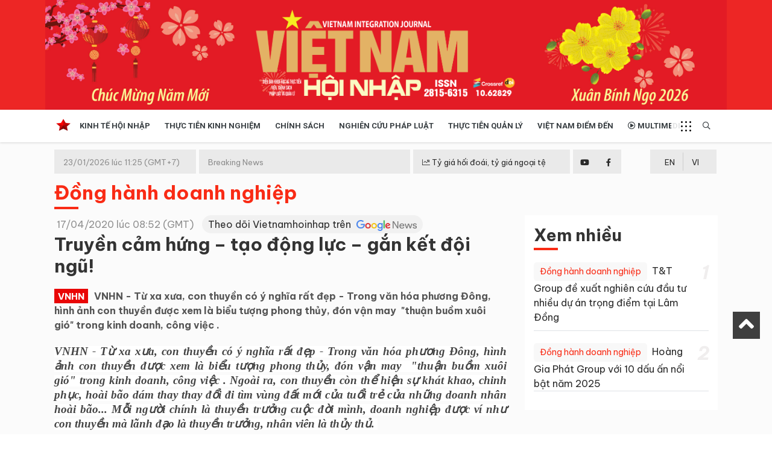

--- FILE ---
content_type: text/html; charset=UTF-8
request_url: https://vietnamhoinhap.vn/vi/truyen-cam-hung--tao-dong-luc--gan-ket-doi-ngu-19503.htm
body_size: 12970
content:
<!DOCTYPE html>
<html lang="vi" xmlns="http://www.w3.org/1999/xhtml">
    <head prefix="og: http://ogp.me/ns# fb: http://ogp.me/ns/fb# article: http://ogp.me/ns/article#">
        <meta charset="UTF-8">
<meta http-equiv="X-UA-Compatible" content="IE=edge" />
<meta http-equiv="content-language" content="vi" />
<meta property="fb:app_id" content="" />
<meta name="viewport" content="width=device-width, initial-scale=1" />
<meta name="Googlebot" content="index,follow,archive" />
<meta name="resource-type" content="Document" />
<meta name="distribution" content="Global" />
<meta name="generator" content="vnhn" />
<meta name="copyright" content="vnhn" />
<meta name="author" content="vnhn" />
<meta id="idRobots" name="robots" content="index,follow" />
<meta http-equiv="audience" content="General" />
<meta name=”rating” content=”general”>
<meta name="revisit-after" content="days" />
<meta name="msvalidate.01" content="09A55B97581F4E6E6F824704B405430C" />
<meta name="google-site-verification" content="Z-nbPBzmaNpp3frxYaT_4DNXDu0-Eg_SSP_Htj6d104" />
<meta content="news" itemprop="genre" name="medium"/>
<meta content="vi-VN" itemprop="inLanguage"/>
<meta content="" itemprop="sourceOrganization" name="source"/>
<meta name="author" content=""/>
<meta name="geo.placename" content="Ha Noi, Viet Nam"/>
<meta name="geo.region" content="VN-HN"/>
<meta name="geo.position" content="21.030624;105.782431"/>
<meta name="ICBM" content="21.030624, 105.782431"/>

<link rel="shortcut icon" href="/vnhn-media/favicon/icon.png" type="image/x-icon" />
<link rel="dns-prefetch" href="https://www.google-analytics.com" />
<link rel="dns-prefetch" href="https://www.googletagmanager.com" />
<link rel="preconnect" href="https://www.googletagmanager.com" />
<link rel="preconnect" href="https://www.google-analytics.com" />
<link rel="preconnect" href="https://s-aicmscdn.vietnamhoinhap.vn" />
<link rel="preconnect" href="https://fonts.googleapis.com">
<link rel="preconnect" href="https://fonts.gstatic.com" crossorigin>
<script type="application/ld+json">
    {
        "@context": "http://schema.org",
        "@type": "WebSite",
        "name": "Việt Nam Hội Nhập",
        "url": "https://vietnamhoinhap.vn",
        "logo": {
            "@type": "ImageObject",
            "url": "https://vietnamhoinhap.vn",
            "width": 300,
            "height": 70        }
    }
</script>
            <script type="application/ld+json">
        {
            "@context": "http://schema.org",
            "@type": "WebSite",
            "name": "Đồng hành doanh nghiệp",
            "url": "https://vietnamhoinhap.vn/vi/hashtag/dong-hanh-doanh-nghiep-112.htm",
            "potentialAction": {
                "@type": "SearchAction",
                "target": "https://vietnamhoinhap.vn/cms/search/index?q={search_term_string}",
                "query-input": "required name=search_term_string"
            }
        }
    </script>
    <script type="application/ld+json">
        {
            "@context": "http://schema.org",
            "@type": "BreadcrumbList",
            "itemListElement": [{
                    "@type": "ListItem",
                    "position": 1,
                    "item": {
                        "@id": "https://vietnamhoinhap.vn",
                        "name": "Trang chủ"
                    }
                },
                {
                    "@type": "ListItem",
                    "position": 2,
                    "item": {
                        "@id": "https://vietnamhoinhap.vn/vi/hashtag/dong-hanh-doanh-nghiep-112.htm",
                        "name": "Đồng hành doanh nghiệp"
                    }
                },
                {
                    "@type": "ListItem",
                    "position": 3,
                    "item": {
                        "@id": "https://vietnamhoinhap.vn/vi/truyen-cam-hung---tao-dong-luc---gan-ket-doi-ngu-19503.htm",
                        "name": "Truyền cảm hứng – tạo động lực – gắn kết đội ngũ!"
                    }
                }
            ]
        }
    </script>
<script type="application/ld+json">
    {
        "@context": "http://schema.org",
        "@type": "NewsArticle",
        "url": "https://vietnamhoinhap.vn/vi/truyen-cam-hung---tao-dong-luc---gan-ket-doi-ngu-19503.htm",
        "mainEntityOfPage": {
            "@type": "WebPage",
            "@id": "https://vietnamhoinhap.vn/vi/truyen-cam-hung---tao-dong-luc---gan-ket-doi-ngu-19503.htm"
        },
        "headline": "Truyền cảm hứng – tạo động lực – gắn kết đội ngũ!",
        "description": "",
        "image": {
            "@type": "ImageObject",
            "url": "https://s-aicmscdn.vietnamhoinhap.vn/vnhn-media/20/4/17/img_2020-04-17_1587089402.jpg",
            "width": 900,
            "height": 540        },
        "datePublished": "2020-04-17T08:52:00+07:00",
        "dateModified": "2020-04-17T09:10:02+07:00",
        "publisher": {
            "@type": "Organization",
            "name": "Việt Nam Hội Nhập",
            "logo": {
                "@type": "ImageObject",
                "url": "",
                "width": 300,
                "height": 150
            }
        },
        "author": {
            "@type": "Person",
            "name": "Việt Nam Hội Nhập",
            "url": "https://vietnamhoinhap.vn"
        },
        "about": ["Việt Nam Hội Nhập", "Đồng hành doanh nghiệp"],
        "sameAs": ["", "", ""],
        "potentialAction": {
            "@id": "https://vietnamhoinhap.vn"
        }
    }
</script>
<style type="text/css">
.gg_news{margin-left: 10px}
.scrollToTop{display: block !important;}
@media (max-width: 468px){
    .page-wrapper .header {margin-top:0}
    .gg_news{display: flex; margin-left: 0; margin-bottom: 10px;}
}
</style>
        <!-- The above 3 meta tags *must* come first in the head; any other head content must come *after* these tags -->
        <!--link rel="shortcut icon" href="vnhn-media//favicon/favicon.ico" type="image/x-icon" /-->
        <meta name="csrf-param" content="_csrf">
<meta name="csrf-token" content="HEvr_63qgG3BRi2JNAAs-yGtgo_Z8n0izVuJ21eBKdhaJtmlz9v0J5YUXqRjc12dEvjU7IjLC1CXC9mqZ8VCrQ==">
        <!-- Global site tag (gtag.js) - Google Analytics -->
<script async src="https://www.googletagmanager.com/gtag/js?id=G-TBPFC1ZMTN"></script>
<script>
  window.dataLayer = window.dataLayer || [];
  function gtag(){dataLayer.push(arguments);}
  gtag('js', new Date());

  gtag('config', 'G-TBPFC1ZMTN');
</script>
  
<script async src="https://pagead2.googlesyndication.com/pagead/js/adsbygoogle.js"></script>
<script>
  (adsbygoogle = window.adsbygoogle || []).push({
    google_ad_client: "ca-pub-7742171329779581",
    enable_page_level_ads: true
  });
</script>
        <title>Truyền cảm hứng – tạo động lực – gắn kết đội ngũ!</title>
        <meta name="keywords">
<meta name="news_keywords">
<meta name="description" content="VNHN - Từ xa xưa, con thuyền có ý nghĩa rất đẹp - Trong văn hóa phương Đông, hình ảnh con thuyền được xem là biểu tượng phong thủy, đón vận may  &quot;thuận buồm xuôi gió&quot; trong kinh doanh, công việc .">
<meta name="tt_article_id" content="19503">
<meta name="tt_category_id" content="112">
<meta name="tt_site_id" content="">
<meta name="tt_site_id_new" content="">
<meta name="tt_list_folder" content="112">
<meta name="tt_list_folder_name" content="Đồng hành doanh nghiệp">
<meta name="tt_page_type" content="article">
<meta name="tt_page_type_new" content="1">
<meta property="og:site_name" content="Việt Nam Hội Nhập">
<meta property="og:rich_attachment" content="true">
<meta property="og:type" content="article">
<meta property="article:publisher">
<meta property="og:url" content="https://vietnamhoinhap.vn/vi/truyen-cam-hung---tao-dong-luc---gan-ket-doi-ngu-19503.htm">
<meta property="og:image" itemprop="thumbnailUrl" content="https://s-aicmscdn.vietnamhoinhap.vn/vnhn-media/20/4/17/img_2020-04-17_1587089402.jpg">
<meta property="twitter:image" content="https://s-aicmscdn.vietnamhoinhap.vn/vnhn-media/20/4/17/img_2020-04-17_1587089402.jpg">
<meta property="og:image:type" content="image/jpeg">
<meta property="og:image:width" content="1286">
<meta property="og:image:height" content="857">
<meta property="og:title" itemprop="headline" content="Truyền cảm hứng – tạo động lực – gắn kết đội ngũ!">
<meta property="og:description" itemprop="description" content="VNHN - Từ xa xưa, con thuyền có ý nghĩa rất đẹp - Trong văn hóa phương Đông, hình ảnh con thuyền được xem là biểu tượng phong thủy, đón vận may  &quot;thuận buồm xuôi gió&quot; trong kinh doanh, công việc .">
<meta property="article:tag">
<meta name="liston_category" content="Đồng hành doanh nghiệp">
<meta name="tt_site_id_detail" content="112" catename="Đồng hành doanh nghiệp">
<meta name="copyright" content="© Bản quyền của Việt Nam Hội Nhập">
<meta itemprop="articleSection" content="Đồng hành doanh nghiệp">
<meta name="source" content="Việt Nam Hội Nhập">
<meta name="pubdate" itemprop="datePublished" content="2020-04-17T08:52:00+07:00">
<meta name="lastmod" itemprop="dateModified" content="2020-04-17T09:10:02+07:00">
<meta itemprop="dateCreated" content="2020-04-17T09:10:02+07:00">
<meta property="article:published_time" content="2020-04-17T08:52:00+07:00">
<meta name="robots" content="noarchive, max-image-preview:large, index">
<meta name="googlebot" content="noarchive">
<meta value="summary" property="twitter:card">
<meta property="twitter:url" content="https://vietnamhoinhap.vn/vi/truyen-cam-hung---tao-dong-luc---gan-ket-doi-ngu-19503.htm">
<meta property="twitter:title" content="Truyền cảm hứng – tạo động lực – gắn kết đội ngũ!">
<meta property="twitter:description" itemprop="description" content="VNHN - Từ xa xưa, con thuyền có ý nghĩa rất đẹp - Trong văn hóa phương Đông, hình ảnh con thuyền được xem là biểu tượng phong thủy, đón vận may  &quot;thuận buồm xuôi gió&quot; trong kinh doanh, công việc .">
<meta property="twitter:site">
<meta property="twitter:creator">
<link href="htts://static.vietnampedia.com" rel="dns-prefetch">
<link href="https://s-aicmscdn.vietnamhoinhap.vn" rel="dns-prefetch">
<link href="https://vietnamhoinhap.vn/vi/truyen-cam-hung---tao-dong-luc---gan-ket-doi-ngu-19503.htm" rel="canonical">
<link href="https://vietnamhoinhap.vn/vi/truyen-cam-hung---tao-dong-luc---gan-ket-doi-ngu-19503.htm" rel="alternate" hreflang="vi-vn">
<link href="https://static.vietnampedia.com/bootstrap-4.1/bootstrap.min.css" rel="stylesheet">
<link href="https://static.vietnampedia.com/font-awesome-5.15.2/css/all.min.css" rel="stylesheet">
<link href="https://static.vietnampedia.com/owl-carousel-2.3.4/owl.carousel.min.css" rel="stylesheet">
<link href="/assets/cd3d9675/css/style.css?v=1736765212" rel="stylesheet">
<link href="/assets/cd3d9675/css/header-menu.css?v=1736765212" rel="stylesheet">
<link href="/assets/cd3d9675/css/plql.css?v=1736765212" rel="stylesheet">
<link href="/assets/cd3d9675/css/na.css?v=1736765212" rel="stylesheet">
<link href="https://fonts.googleapis.com" rel="preconnect">
<link href="https://fonts.gstatic.com" rel="preconnect" crossorigin="anonymous">
<link href="https://fonts.googleapis.com/css2?family=Roboto:ital,wght@0,300;0,400;0,500;0,700;1,400;1,700&amp;display=swap" rel="stylesheet">
<link href="https://fonts.googleapis.com/css2?family=Be+Vietnam+Pro:ital,wght@0,100;0,200;0,300;0,400;0,600;0,700;1,100;1,200;1,300;1,400;1,500&amp;display=swap" rel="stylesheet">
<link href="https://fonts.googleapis.com/css2?family=Dancing+Script:wght@400;500;600&amp;display=swap" rel="stylesheet">
<link href="https://static.vietnampedia.com/html-template/styles.css?v=1.2" rel="stylesheet">
<link href="https://static.vietnampedia.com/aistyles/post-style.css?v=1.1" rel="stylesheet">
<link href="/assets/cd3d9675/css/post-detail.min.css?v=1736765212" rel="stylesheet">
<link href="https://static.vietnampedia.com/metronic/global/plugins/fancybox/source/jquery.fancybox.css?v=1.9.0" rel="stylesheet">
<link href="https://static.vietnampedia.com/twentytwenty/css/twentytwenty.css" rel="stylesheet">
<link href="https://static.vietnampedia.com/twentytwenty/css/twentytwenty-no-compass.css" rel="stylesheet">    </head>
    <body class="public-post-view">
        <div id="fb-root"></div>
<script>
    window.fbAsyncInit = function () {
        FB.init({
            appId: '1113037885859674',
            autoLogAppEvents: true,
            xfbml: true,
            version: 'v3.1'
        });
    };

    (function (d, s, id) {
        var js, fjs = d.getElementsByTagName(s)[0];
        if (d.getElementById(id)) {
            return;
        }
        js = d.createElement(s);
        js.id = id;
        js.src = "https://connect.facebook.net/en_US/sdk.js";
        fjs.parentNode.insertBefore(js, fjs);
    }(document, 'script', 'facebook-jssdk'));
</script>
        <div id="site_overlay" class="site-overlay"></div>
                <div class="page-wrapper">
            <div class="header">
    
    <div class="header-middle" style="background-color: ">
        <div class="container lazy" data-src="/vnhn-media/26/1/5/vvv.jpg">
            <div class="header-logo">
                                    <a class="logo-link" href="https://vietnamhoinhap.vn/vi/">
                        <img alt="Việt Nam Hội Nhập" src="/vnhn-media/25/5/26/banner-vnhn-2025-01.png" />
                    </a>
                            </div>
        </div>
    </div>
    <div id="navigation" class="header-bottom">
        <div class="container">
            <div class="main-nav navTabs">
                <div class="hidescroll-mx">
                    <ul class="main-navbar publicTabs"><li class="nav-item navTab menu-home"><a class="nav-link link icon home" href="https://vietnamhoinhap.vn/vi/"><span>Trang chủ</span></a></li>
<li class="nav-item navTab menu-1"><a class="nav-link navLink" href="/vi/hashtag/kinh-te-hoi-nhap-3.htm">Kinh tế hội nhập</a></li>
<li class="nav-item navTab menu-156"><a class="nav-link navLink" href="/vi/hashtag/giao-thong-238.htm">Thực tiễn Kinh nghiệm </a></li>
<li class="nav-item navTab menu-3"><a class="nav-link navLink" href="/vi/hashtag/chinh-sach-4.htm">Chính sách</a></li>
<li class="nav-item navTab menu-4"><a class="nav-link navLink" href="/vi/hashtag/nghien-cuu-phap-luat-7.htm">Nghiên cứu pháp luật</a></li>
<li class="nav-item navTab menu-5"><a class="nav-link navLink" href="/vi/hashtag/thuc-tien-quan-ly-114.htm">Thực tiễn quản lý</a></li>
<li class="nav-item navTab menu-6"><a class="nav-link navLink" href="/vi/hashtag/viet-nam-diem-den-35.htm">Việt Nam điểm đến</a></li>
<li class="nav-item navTab menu-video"><a class="nav-link link icon video" href="/vi/video"><i class="far fa-play-circle"></i> Multimedia</a></li>
<li class="nav-item navTab navigationHiddenTabs d-none dropdown has-children" style="display: none"><a class="nav-link has-children" href="javascript:void(0);" rel="Menu"><i class="fa fa-bars"></i><i class="fa fa-close"></i> <i class="fal fa-angle-down menu-toggle"></i></a><div class="blockLinksList dropdown-menu" id="w2HiddenMenu"></div></li></ul>                </div>
                <ul class="visitorTabs">
                    <li class="nav-item mega">
                        <a href="javascript:void(0);" class="nav-link mega-menu-toggle"></a>
                    </li>
                    <li class="nav-item search float-right">
                        <a href="/search" class="nav-link"><i class="far fa-search"></i></a>
                    </li>
                </ul>
            </div>
        </div>
        <div class="header-mega-menu mega-menu d-none d-md-block">
            <div class="container">
                    <div class="footer-list-links">
        <div class="row">
                                        <div class="col-md-3">
                    <h3 class="heading"><span>Kinh tế hội nhập</span></h3>
                                            <ul>
                                                        <li><a href="/vi/hashtag/kinh-te-hoi-nhap-3.htm">Kinh tế hội nhập</a></li>
                                                        <li><a href="/vi/hashtag/doanh-nghiep-110.htm">Doanh nghiệp </a></li>
                                                    </ul>
                                    </div>
                                                            <div class="col-md-3">
                    <h3 class="heading"><span>Văn hóa xã hội </span></h3>
                                    </div>
                                                            <div class="col-md-3">
                    <h3 class="heading"><span>Chính sách</span></h3>
                                    </div>
                                                            <div class="col-md-3">
                    <h3 class="heading"><span>Tài nguyên - Môi trường </span></h3>
                                    </div>
                                                            <div class="col-md-3">
                    <h3 class="heading"><span>Nghiên cứu pháp luật</span></h3>
                                    </div>
                                                            <div class="col-md-3">
                    <h3 class="heading"><span>Thực tiễn quản lý</span></h3>
                                    </div>
                                                            <div class="col-md-3">
                    <h3 class="heading"><span>Việt Nam điểm đến</span></h3>
                                    </div>
                                                            <div class="col-md-3">
                    <h3 class="heading"><span>Thực tiễn - Kinh nghiệm</span></h3>
                                    </div>
                                                    </div>
    </div>
            </div>
        </div>
    </div>
</div><!--header-->
<div class="mobile-mega-menu">
    <div class="mobile-nav-heading clearfix">
        <div class="float-right">
            <a href="javascript:void(0);" class="close"><i class="fal fa-times"></i></a>
        </div>
    </div>
        <ul class="sitemap"><li><a href="/vi/hashtag/kinh-te-hoi-nhap-3.htm"><i class="fal fa-angle-right"></i> Kinh tế hội nhập</a>
<ul>
<li><a href="/vi/hashtag/kinh-te-hoi-nhap-3.htm"><i class="fal fa-angle-right"></i> Kinh tế hội nhập</a></li>
<li><a href="/vi/hashtag/doanh-nghiep-110.htm"><i class="fal fa-angle-right"></i> Doanh nghiệp </a></li>
</ul>
</li>
<li><a href="/vi/hashtag/van-hoa-xa-hoi-14.htm"><i class="fal fa-angle-right"></i> Văn hóa xã hội </a></li>
<li><a href="/vi/hashtag/chinh-sach-4.htm"><i class="fal fa-angle-right"></i> Chính sách</a></li>
<li><a href="/vi/hashtag/do-thi-31.htm"><i class="fal fa-angle-right"></i> Tài nguyên - Môi trường </a></li>
<li><a href="/vi/hashtag/nghien-cuu-phap-luat-7.htm"><i class="fal fa-angle-right"></i> Nghiên cứu pháp luật</a></li>
<li><a href="/vi/hashtag/thuc-tien-quan-ly-114.htm"><i class="fal fa-angle-right"></i> Thực tiễn quản lý</a></li>
<li><a href="/vi/hashtag/viet-nam-diem-den-35.htm"><i class="fal fa-angle-right"></i> Việt Nam điểm đến</a></li>
<li><a href="/vi/hashtag/giao-thong-238.htm"><i class="fal fa-angle-right"></i> Thực tiễn - Kinh nghiệm</a></li></ul></div>
<div>
    <div class="header-top d-none d-md-block">
        <div class="container">
            <div class="row m-0">
            <div class="tin">
                <div class="time-day">23/01/2026 lúc 11:25 (GMT+7)</div>
                <div class="tin-1">Breaking News</div>
                <div class="cong-thong-tin"><a style="padding: 10px 0;" href="/page/ty-gia.htm" title="Tỷ giá hối đoái, tỷ giá ngoại tệ"><i class="fal fa-chart-line"></i> Tỷ giá hối đoái, tỷ giá ngoại tệ</a></div>
                <div class="social">
                    <div class="row m-0">
                        <div class="item youtube text-center">
                            <a href="#"><i class="fab fa-youtube"></i></a>
                        </div>
                        <div class="item facebook text-center">
                            <a href="#"><i class="fab fa-facebook-f"></i></a>
                        </div>
                    </div>
                </div>
            </div>
            <div class="lang pull-right">
                                                                            <div class="en text-center"><a href="/misc/language?id=2&title=English&redirect=%2Fen%2F" class="icl-en" rel="nofollow">EN</a></div>
                                            <div class="vi text-center"><a href="/misc/language?id=1&title=Ti%E1%BA%BFng+Vi%E1%BB%87t&redirect=%2Fvi%2F" class="icl-vi active" rel="nofollow">VI</a></div>
                                </div>
            </div>
        </div>
    </div><!--nav-hdr-->
</div>            <div class="top-banner">
                <div class="container">
                    
                </div>
            </div>
            <div class="content-wrapper" id="content">
                <div class="container">
                                            <div class="page-sub-heading">
    <div class="sub-heading-content">
        <h2 class="sub-heading-title"><a href="/vi/hashtag/dong-hanh-doanh-nghiep-112.htm">Đồng hành doanh nghiệp</a></h2>
    </div>
</div>
                    
                    <div class="main-container">
                        <div class="main-content">
                            
<div class="post-detail">
    
<div class="detail">
    <div class="content-detail">
        <article>
            <header>
                <div class="post-meta">
                    <div class="row">
                        <div class="col-sm-12 post-date">
                            <i class="fa fa-clock-o"></i>
                            <span>17/04/2020 lúc 08:52 (GMT)</span>
                            <a class="gg_news" style="background: #f1f1f1; padding: 5px 10px; border-radius: 20px;" rel="noopener nofollow" target="_blank" href="https://news.google.com/publications/CAAqBwgKMOyRtQsw-azMAw?ceid=VN:vi&oc=3">
                                Theo dõi Vietnamhoinhap trên <span><img src="/images/google_news.webp" style="width: 100px; margin-left: 5px;" alt="VNHN trên Google news"></span>
                            </a>
                        </div>
                    </div>
                </div>

                <h1 class="post-title">Truyền cảm hứng – tạo động lực – gắn kết đội ngũ!                                    </h1>
                <div class="actions pull-right">
    </div>            </header>

            <div class="sapo"><span class="logo">VNHN</span>VNHN - Từ xa xưa, con thuyền có ý nghĩa rất đẹp - Trong văn hóa phương Đông, hình ảnh con thuyền được xem là biểu tượng phong thủy, đón vận may  "thuận buồm xuôi gió" trong kinh doanh, công việc .</div>

            
            
            <div id="post_content" class="post-content">
                                    <p align="justify" style="margin-bottom:7.5000pt; text-align:justify"><em><strong><span style="font-size:11pt"><span style="background:#ffffff"><span style="text-justify:inter-ideograph"><span style="line-height:107%"><span style="font-family:Calibri"><span style="font-size:14.0000pt"><span style="font-family:'Times New Roman'"><span style="color:#444444">VNHN - </span></span></span><span style="font-size:14.0000pt"><span style="font-family:'Times New Roman'"><span style="color:#444444">Từ xa xưa, con thuyền c&oacute; &yacute; nghĩa rất đẹp - Trong văn h&oacute;a phương Đ&ocirc;ng, h&igrave;nh ảnh con thuyền được xem l&agrave; biểu tượng phong thủy, đ&oacute;n vận may&nbsp; &quot;thuận buồm xu&ocirc;i gi&oacute;&quot;&nbsp;trong kinh doanh, c&ocirc;ng việc . Ngo&agrave;i ra, con thuyền c&ograve;n thể hiện sự kh&aacute;t khao, chinh phục, ho&agrave;i b&atilde;o d&aacute;m thay thay đổi đi t&igrave;m v&ugrave;ng đất mới của tuổi trẻ của những doanh nh&acirc;n ho&agrave;i b&atilde;o... Mỗi người ch&iacute;nh l&agrave; thuyền trưởng cuộc đời m&igrave;nh, doanh nghiệp được v&iacute; như con thuyền m&agrave; l&atilde;nh đạo l&agrave; thuyền trưởng, nh&acirc;n vi&ecirc;n l&agrave; thủy thủ.&nbsp;</span></span></span></span></span></span></span></span></strong></em></p>

<p align="justify" style="margin-bottom:7.5000pt; text-align:justify"><em><strong><span style="font-size:11pt"><span style="background:#ffffff"><span style="text-justify:inter-ideograph"><span style="line-height:107%"><span style="font-family:Calibri"><span style="font-size:14.0000pt"><span style="font-family:'Times New Roman'"><span style="color:#444444">Ch&iacute;nh v&igrave; những &yacute; nghĩa rất đẹp của con thuyền, m&ocirc; h&igrave;nh thuyền Lucky ra đời với mong muốn &lsquo;&rsquo; Trao may mắn, truyền cảm hứng &lsquo;&rsquo; tới kh&aacute;ch h&agrave;ng qua h&igrave;nh tượng con thuyền hay những c&acirc;u n&oacute;i truyền cảm hứng tr&ecirc;n c&aacute;nh buồm.</span></span></span></span></span></span></span></span></strong></em></p>

<p align="justify" style="margin-bottom:0.0000pt; text-align:justify"><span style="font-size:11pt"><span style="background:#ffffff"><span style="text-justify:inter-ideograph"><span style="line-height:107%"><span style="font-family:Calibri"><b><i><span style="font-size:14.0000pt"><span style="font-family:'Times New Roman'"><span style="color:#111111"><span style="font-weight:bold"><span style="font-style:italic">Kệ đa năng để b&agrave;n l&agrave;m việc mới lạ, độc đ&aacute;o v&agrave; truyền cảm hứng :</span></span></span></span></span></i></b></span></span></span></span></span></p>

<p align="justify" style="margin-bottom:0.0000pt; text-align:justify"><span style="font-size:11pt"><span style="background:#ffffff"><span style="text-justify:inter-ideograph"><span style="line-height:107%"><span style="font-family:Calibri"><span style="font-size:14.0000pt"><span style="font-family:'Times New Roman'"><span style="color:#444444">Những c&acirc;u n&oacute;i truyền cảm hứng v&agrave; c&acirc;u n&oacute;i tạo động lực c&oacute; một khả năng tuyệt vời để thay đổi c&aacute;ch ch&uacute;ng ta cảm nhận về cuộc sống. Đ&acirc;y l&agrave; l&yacute; do tại sao Thuyền Lucky ra đời với những c&acirc;u n&oacute;i hay về cuộc sống tr&ecirc;n c&aacute;nh buồm m&ocirc; h&igrave;nh gi&uacute;p bạn ph&aacute;t triển bản th&acirc;n mỗi ng&agrave;y v&agrave; to&agrave;n diện hơn.</span></span></span></span></span></span></span></span></p>

<p align="justify" style="margin-bottom:0.0000pt; text-align:justify"><span style="font-size:11pt"><span style="background:#ffffff"><span style="text-justify:inter-ideograph"><span style="line-height:107%"><span style="font-family:Calibri"><span style="font-size:14.0000pt"><span style="font-family:'Times New Roman'"><span style="color:#444444">Với thiết kế ti&ecirc;n phong, tiện dụng c&oacute; thể để b&uacute;t, name card, điện thoại kh&ocirc;ng chỉ gi&uacute;p kh&ocirc;ng gian b&agrave;n l&agrave;m việc g&ograve;n g&agrave;ng m&agrave; c&ograve;n truyền cảm hứng qua những c&acirc;u n&oacute;i tạo động lực tr&ecirc;n c&aacute;nh buồm.</span></span></span></span></span></span></span></span></p>

<p style="margin-bottom: 0pt; text-align: center;"><figure class="image "><img src="https://s-aicmscdn.vietnamhoinhap.vn/vnhn-media/20/4/17/1224.jpg" alt="" / itemprop="contentUrl"></figure></p>

<p style="margin-bottom: 0pt; text-align: center;"><span style="font-size:11pt"><span style="background:#ffffff"><span style="text-justify:inter-ideograph"><span style="line-height:107%"><span style="font-family:Calibri"><i><span style="font-size:14.0000pt"><span style="font-family:'Times New Roman'"><span style="color:#444444"><span style="font-style:italic">M&ocirc; h&igrave;nh thuyền Lucky C250 tr&ecirc;n b&agrave;n l&agrave;m việc được nhiều người y&ecirc;u th&iacute;ch.</span></span></span></span></i></span></span></span></span></span></p>

<p style="margin-bottom: 0pt; text-align: center;"><figure class="image "><img src="https://s-aicmscdn.vietnamhoinhap.vn/vnhn-media/20/4/17/34.jpg" alt="" / itemprop="contentUrl"></figure></p>

<p style="margin-bottom: 5pt; text-align: center;"><em><span style="font-size:11pt"><span style="background:#ffffff"><span style="text-justify:inter-ideograph"><span style="line-height:16.5000pt"><span style="font-family:Calibri"><span style="font-size:14.0000pt"><span style="font-family:'Times New Roman'"><span style="color:#111111">Qu&agrave; tặng &amp; D&eacute;cor trang tr&iacute; mới lạ, sang trọng v&agrave; truyền cảm hứng</span></span></span></span></span></span></span></span></em></p>

<p align="justify" style="margin-bottom:5.0000pt; text-align:justify"><span style="font-size:11pt"><span style="background:#ffffff"><span style="text-justify:inter-ideograph"><span style="line-height:16.5000pt"><span style="font-family:Calibri"><span style="font-size:14.0000pt"><span style="font-family:'Times New Roman'"><span style="color:#111111">Với &yacute; nghĩa mang đến th&agrave;nh c&ocirc;ng, may mắn, sự thuận buồm, xu&ocirc;i gi&oacute; v&agrave; cảm hứng trong c&ocirc;ng việc cho chủ nh&acirc;n, m&ocirc; h&igrave;nh thuyền Lucky - sản phẩm chủ đạo của Hahawave trong lĩnh vực sản xuất m&ocirc; h&igrave;nh t&agrave;u thuyền - được nhiều người&nbsp;ưa chuộng.</span></span></span></span></span></span></span></span></p>

<p align="justify" style="margin-bottom:5.0000pt; text-align:justify"><span style="font-size:11pt"><span style="background:#ffffff"><span style="text-justify:inter-ideograph"><span style="line-height:16.5000pt"><span style="font-family:Calibri"><span style="font-size:14.0000pt"><span style="font-family:'Times New Roman'"><span style="color:#111111">Con thuyền căng buồm lướt s&oacute;ng ra khơi biểu trưng cho h&igrave;nh ảnh&nbsp;</span></span></span><a href="http://baodautu.vn/doanh-nhan-d4/"><u><span style="font-size:14.0000pt"><span style="font-family:'Times New Roman'"><span style="color:#0000ff"><span style="text-decoration:underline"><span style="text-underline:single">doanh nh&acirc;n</span></span></span></span></span></u></a><span style="font-size:14.0000pt"><span style="font-family:'Times New Roman'"><span style="color:#111111">&nbsp;vượt bao kh&oacute; khăn, đưa doanh nghiệp tiến l&ecirc;n ph&iacute;a trước. Người đứng đầu doanh nghiệp cũng giống như vị thuyền trưởng hi&ecirc;n ngang trong b&atilde;o tố thương trường, trải qua bao kh&oacute; khăn để g&acirc;y dựng sự nghiệp th&agrave;nh c&ocirc;ng. Ch&iacute;nh v&igrave; vậy, thuyền Lucky gi&uacute;p chủ nh&acirc;n th&ecirc;m nguồn cảm hứng , kh&aacute;t vọng v&agrave; động lực l&agrave;m việc mỗi ng&agrave;y.</span></span></span></span></span></span></span></span></p>

<p style="margin-bottom: 5pt; text-align: center;"><figure class="image "><img src="https://s-aicmscdn.vietnamhoinhap.vn/vnhn-media/20/4/17/56.jpg" alt="" / itemprop="contentUrl"></figure></p>

<p style="margin-bottom: 5pt; text-align: center;"><span style="font-size:11pt"><span style="background:#ffffff"><span style="text-justify:inter-ideograph"><span style="line-height:16.5000pt"><span style="font-family:Calibri"><i><span style="font-size:14.0000pt"><span style="font-family:'Times New Roman'"><span style="color:#111111"><span style="font-weight:normal"><span style="font-style:italic">M&ocirc; h&igrave;nh thuyền LUCKY C300 &ndash; M&oacute;n qu&agrave; độc đ&aacute;o d&agrave;nh tặng Doanh nh&acirc;n.</span></span></span></span></span></i></span></span></span></span></span></p>

<p align="justify" style="margin-bottom:5.0000pt; text-align:justify"><span style="font-size:11pt"><span style="background:#ffffff"><span style="text-justify:inter-ideograph"><span style="line-height:16.5000pt"><span style="font-family:Calibri"><b><i><span style="font-size:14.0000pt"><span style="font-family:'Times New Roman'"><span style="color:#111111"><span style="font-weight:bold"><span style="font-style:italic">H&igrave;nh thức marketing hiệu quả cho doanh nghiệp.</span></span></span></span></span></i></b></span></span></span></span></span></p>

<p align="justify" style="margin-bottom:5.0000pt; text-align:justify"><span style="font-size:11pt"><span style="background:#ffffff"><span style="text-justify:inter-ideograph"><span style="line-height:16.5000pt"><span style="font-family:Calibri"><span style="font-size:14.0000pt"><span style="font-family:'Times New Roman'"><span style="color:#111111">M&ocirc; h&igrave;nh thuyền Lucky l&agrave; một lựa chọn th&uacute; vị để l&agrave;m qu&agrave; tặng d&agrave;nh cho bạn b&egrave;, kh&aacute;ch h&agrave;ng, đối t&aacute;c, đặc biệt l&agrave; nh&acirc;n dịp khai trương, t&acirc;n gia hay những sự kiện quan trọng của doanh nghiệp. Bởi thuyền Lucky kh&ocirc;ng chỉ l&agrave; m&oacute;n qu&agrave; sang trọng, tinh tế, m&agrave; c&ograve;n c&oacute; &yacute; nghĩa trao tặng niềm may mắn, thuận lợi trong kinh doanh cho bạn b&egrave;, đối t&aacute;c, kh&aacute;ch h&agrave;ng.</span></span></span></span></span></span></span></span></p>

<p align="justify" style="margin-bottom:5.0000pt; text-align:justify"><span style="font-size:11pt"><span style="background:#ffffff"><span style="text-justify:inter-ideograph"><span style="line-height:16.5000pt"><span style="font-family:Calibri"><span style="font-size:14.0000pt"><span style="font-family:'Times New Roman'"><span style="color:#111111">Sử dụng qu&agrave; tặng m&ocirc; h&igrave;nh thuyền Lucky c&oacute; in t&ecirc;n c&ocirc;ng ty v&agrave; logo kh&ocirc;ng chỉ l&agrave; xu hướng c&aacute; nh&acirc;n h&oacute;a sản phẩm, m&agrave; c&ograve;n l&agrave; một trong những vũ kh&iacute; marketing &ldquo;lợi hại&rdquo;, kh&ocirc;ng tốn nhiều chi ph&iacute;, g&oacute;p phần gia tăng mối quan hệ với kh&aacute;ch h&agrave;ng.</span></span></span></span></span></span></span></span></p>

<p align="justify" style="margin-bottom:5.0000pt; text-align:justify"><span style="font-size:11pt"><span style="background:#ffffff"><span style="text-justify:inter-ideograph"><span style="line-height:16.5000pt"><span style="font-family:Calibri"><span style="font-size:14.0000pt"><span style="font-family:'Times New Roman'"><span style="color:#111111">Bằng h&igrave;nh thức n&agrave;y, logo v&agrave; những th&ocirc;ng điệp của doanh nghiệp c&oacute; cơ hội xuất hiện l&acirc;u d&agrave;i v&agrave; được xem, đọc nhiều lần. Thống k&ecirc; cho thấy, tr&ecirc;n một phần ba những đồ vật qu&agrave; tặng, như m&ocirc; h&igrave;nh thuyền để b&agrave;n, kỷ niệm chương&hellip;, được giữ lại sử dụng hơn một năm sau khi được tặng. Những qu&agrave; tặng n&agrave;y l&agrave; sứ giả lu&ocirc;n hiện diện b&ecirc;n cạnh người sở hữu ch&uacute;ng v&agrave; lu&ocirc;n nhắc nhở họ về t&ecirc;n c&ocirc;ng ty, số điện thoại, địa chỉ website của bạn. V&igrave; vậy, đ&acirc;y ch&iacute;nh l&agrave; một h&igrave;nh thức quảng c&aacute;o mang lại hiệu quả cao.</span></span></span></span></span></span></span></span></p>

<p align="justify" style="margin-bottom:5.0000pt; text-align:justify"><span style="font-size:11pt"><span style="background:#ffffff"><span style="text-justify:inter-ideograph"><span style="line-height:16.5000pt"><span style="font-family:Calibri"><b><i><span style="font-size:14.0000pt"><span style="font-family:'Times New Roman'"><span style="color:#111111"><span style="font-weight:bold"><span style="font-style:italic">Nhiều sự lựa chọn cho kh&aacute;ch h&agrave;ng với mẫu m&atilde; đa dạng.</span></span></span></span></span></i></b></span></span></span></span></span></p>

<p style="margin-bottom: 5pt; text-align: center;"><figure class="image "><img src="https://s-aicmscdn.vietnamhoinhap.vn/vnhn-media/20/4/17/781.jpg" alt="" / itemprop="contentUrl"></figure></p>

<p style="margin-bottom: 5pt; text-align: center;"><figure class="image "><img src="https://s-aicmscdn.vietnamhoinhap.vn/vnhn-media/20/4/17/930.jpg" alt="" / itemprop="contentUrl"></figure></p>

<p style="margin-bottom: 5pt; text-align: center;"><span style="font-size:11pt"><span style="background:#ffffff"><span style="text-justify:inter-ideograph"><span style="line-height:16.5000pt"><span style="font-family:Calibri"><i><span style="font-size:14.0000pt"><span style="font-family:'Times New Roman'"><span style="color:#111111"><span style="font-weight:normal"><span style="font-style:italic">M&ocirc; h&igrave;nh du thuyền Lucky L600 với logo tr&ecirc;n c&aacute;nh buồm được nhiều c&ocirc;ng ty lựa chọn trang tr&iacute; trong văn ph&ograve;ng &ndash; Gắn kết đội ngũ, truyền th&ocirc;ng thương hiệu.</span></span></span></span></span></i></span></span></span></span></span></p>

<p align="justify" style="margin-bottom:5.0000pt; text-align:justify"><span style="font-size:11pt"><span style="background:#ffffff"><span style="text-justify:inter-ideograph"><span style="line-height:16.5000pt"><span style="font-family:Calibri"><span style="font-size:14.0000pt"><span style="font-family:'Times New Roman'"><span style="color:#111111">Với mẫu tranh m&ocirc; h&igrave;nh chữ T&iacute;n treo trong văn ph&ograve;ng l&agrave;m việc, kh&ocirc;ng chỉ l&agrave; kim chỉ nam cho mọi h&agrave;nh động lu&ocirc;n giữ chữ T&iacute;n của doanh nghiệp m&agrave; c&ograve;n l&agrave; lời hứa thương hiệu tới kh&aacute;ch h&agrave;ng, đối t&aacute;c .</span></span></span></span></span></span></span></span></p>

<p align="justify" style="margin-bottom:11.2500pt; text-align:justify"><span style="font-size:11pt"><span style="background:#ffffff"><span style="text-justify:inter-ideograph"><span style="line-height:107%"><span style="font-family:Calibri"><b><span style="font-size:14.0000pt"><span style="font-family:'Times New Roman'"><span style="color:#555555"><span style="font-weight:bold">Th&ocirc;ng tin sản phẩm Thuyền Lucky :</span></span></span></span></b></span></span></span></span></span></p>

<ul>
	<li align="justify" class="16" style="margin-bottom:5.0000pt; text-align:justify"><span style="background:#ffffff"><span style="text-justify:inter-ideograph"><span style="line-height:16.5000pt"><span style="font-size:14.0000pt"><span style="font-family:'Times New Roman'"><span style="color:#111111">M&ocirc; h&igrave;nh thuyền Lucky l&agrave;&nbsp; sự kết hợp độc đ&aacute;o giữa chất liệu&nbsp;Composite cao cấp&nbsp;- b&oacute;ng mịn, bền, đẹp với gỗ tự nhi&ecirc;n tạo độ sang trọng v&agrave; tinh tế được gia c&ocirc;ng tỉ mỉ , chau chuốt từng chi tiết.&nbsp;Sang trọng từ chất liệu tới bao b&igrave;.</span></span></span></span></span></span></li>
	<li align="justify" class="16" style="margin-bottom:5.0000pt; text-align:justify"><span style="background:#ffffff"><span style="text-justify:inter-ideograph"><span style="line-height:16.5000pt"><span style="font-size:14.0000pt"><span style="font-family:'Times New Roman'"><span style="color:#111111">Đa dạng mẫu m&atilde; , k&iacute;ch thước v&agrave; t&ugrave;y biến theo kh&aacute;ch h&agrave;ng.</span></span></span></span></span></span></li>
	<li align="justify" class="16" style="margin-bottom:5.0000pt; text-align:justify"><span style="background:#ffffff"><span style="text-justify:inter-ideograph"><span style="line-height:16.5000pt"><span style="font-size:14.0000pt"><span style="font-family:'Times New Roman'"><span style="color:#111111">Hahawave hiện c&oacute; nhiều mẫu thuyền đa dạng từ m&ocirc; h&igrave;nh thuyền để b&agrave;n tới tranh tranh tr&iacute; treo tường &nbsp;Đa dạng mẫu m&atilde; từ Lucky C200 đến Lucky C250, C300 , L320 v&agrave; L600, được thiết kế th&ocirc;ng minh, tiện lợi v&agrave; tinh tế qua từng chi tiết. C&aacute;nh buồm được thiết kế dạng tranh chữ những c&acirc;u n&oacute;i truyền cảm hứng với đa dạng mẫu m&atilde;. </span></span></span></span></span></span></li>
	<li align="justify" class="16" style="margin-bottom:5.0000pt; text-align:justify"><span style="background:#ffffff"><span style="text-justify:inter-ideograph"><span style="line-height:16.5000pt"><span style="font-size:14.0000pt"><span style="font-family:'Times New Roman'"><span style="color:#111111">Đặc biệt với Tranh m&ocirc; h&igrave;nh thuyền treo tường rất độc đ&aacute;o trang tr&iacute; nội thất văn ph&ograve;ng, qu&aacute;n caf&eacute;, nh&agrave; h&agrave;ng.. được đ&oacute;n nhận rộng r&atilde;i.</span></span></span></span></span></span></li>
</ul>

<div style="background: rgb(238, 238, 238); border: 1px solid rgb(204, 204, 204); padding: 5px 10px; text-align: center;"><strong><span style="font-size:11pt"><span style="text-justify:inter-ideograph"><span style="line-height:107%"><span style="font-family:Calibri"><span style="font-size:14.0000pt"><span style="font-family:'Times New Roman'">C&Ocirc;NG TY TNHH HAHAWAVE</span></span></span></span></span></span></strong></div>

<div align="justify" style="background:#eeeeee;border:1px solid #cccccc;padding:5px 10px;"><span style="font-size:11pt"><span style="text-justify:inter-ideograph"><span style="line-height:107%"><span style="font-family:Calibri"><span style="font-size:14.0000pt"><span style="font-family:'Times New Roman'">Địa chỉ:&nbsp;Xưởng sản xuất tại Th&ocirc;n Đ&igrave;nh D&ugrave; &ndash; X&atilde; Đ&igrave;nh D&ugrave; &ndash; Văn L&acirc;m &ndash; Hưng Y&ecirc;n</span></span></span></span></span></span></div>

<div align="justify" style="background:#eeeeee;border:1px solid #cccccc;padding:5px 10px;"><span style="font-size:11pt"><span style="text-justify:inter-ideograph"><span style="line-height:107%"><span style="font-family:Calibri"><span style="font-size:14.0000pt"><span style="font-family:'Times New Roman'">Văn ph&ograve;ng H&agrave; Nội : P311 C7A Quỳnh mai, Th&agrave;nh </span></span><span style="font-size:14.0000pt"><span style="font-family:'Times New Roman'">N</span></span><span style="font-size:14.0000pt"><span style="font-family:'Times New Roman'">h&agrave;n, Hai B&agrave; Trưng, H&agrave; </span></span><span style="font-size:14.0000pt"><span style="font-family:'Times New Roman'">N</span></span><span style="font-size:14.0000pt"><span style="font-family:'Times New Roman'">ội.</span></span></span></span></span></span></div>

<div align="justify" style="background:#eeeeee;border:1px solid #cccccc;padding:5px 10px;"><span style="font-size:11pt"><span style="text-justify:inter-ideograph"><span style="line-height:107%"><span style="font-family:Calibri"><span style="font-size:14.0000pt"><span style="font-family:'Times New Roman'">Website : &nbsp;</span></span><a href="http://www.mohinhthuyenlucky.vn" itemprop="contentUrl"><u><span class="15" style="font-size:14.0000pt"><span style="font-family:'Times New Roman'"><span style="color:#0000ff"><span style="text-decoration:underline"><span style="text-underline:single">www.mohinhthuyenlucky.vn</span></span></span></span></span></u></a>&nbsp; &nbsp;&nbsp;</span></span></span></span><span style="font-size:11pt"><span style="text-justify:inter-ideograph"><span style="line-height:107%"><span style="font-family:Calibri"><span style="font-size:14.0000pt"><span style="font-family:'Times New Roman'">Hoặc : </span></span><a href="http://www.hahawave.com" itemprop="contentUrl"><u><span class="15" style="font-size:14.0000pt"><span style="font-family:'Times New Roman'"><span style="color:#0000ff"><span style="text-decoration:underline"><span style="text-underline:single">www.hahawave.com</span></span></span></span></span></u></a></span></span></span></span></div>

<div align="justify" style="background:#eeeeee;border:1px solid #cccccc;padding:5px 10px;"><span style="font-size:11pt"><span style="text-justify:inter-ideograph"><span style="line-height:107%"><span style="font-family:Calibri"><span style="font-size:14.0000pt"><span style="font-family:'Times New Roman'">Fanpage : </span></span><a href="https://www.facebook.com/mohinhthuyenlucky/?modal=admin_todo_tour"><u><span class="15" style="font-size:14.0000pt"><span style="font-family:'Times New Roman'"><span style="color:#0000ff"><span style="text-decoration:underline"><span style="text-underline:single">https://www.facebook.com/mohinhthuyenlucky/?modal=admin_todo_tour</span></span></span></span></span></u></a></span></span></span></span></div>

<div align="justify" style="background:#eeeeee;border:1px solid #cccccc;padding:5px 10px;"><span style="font-size:11pt"><span style="text-justify:inter-ideograph"><span style="line-height:107%"><span style="font-family:Calibri"><span style="font-size:14.0000pt"><span style="font-family:'Times New Roman'">Hotline :&nbsp;0919 613 528 -&nbsp;</span></span></span></span></span></span><span style="font-size:11pt"><span style="text-justify:inter-ideograph"><span style="line-height:107%"><span style="font-family:Calibri"><span style="font-size:14.0000pt"><span style="font-family:'Times New Roman'">Email:&nbsp;</span></span><a href="https://s-aicmscdn.vietnamhoinhap.vn/mailto:info@hahawave.com" itemprop="contentUrl"><u><span class="15" style="font-size:14.0000pt"><span style="font-family:'Times New Roman'"><span style="color:#0000ff"><span style="text-decoration:underline"><span style="text-underline:single">info@hahawave.com</span></span></span></span></span></u></a></span></span></span></span></div>
                                                    
                <div class="meta-info mt-4 mb-3">
                                                    <div class="source pt-2 float-right">
                                                                                            </div>
                                                <div class="clearfix"></div>
                    </div>
            </div>
        </article>
        <!-- post tags -->
        <div class="tags clearfix mt-2">
    <ul>
        <li>Tags:</li>
                                                                    <li><a href="/vi/hashtag/kinh-te-hoi-nhap-3.htm" class="tag-item">Kinh tế hội nhập</a></li>
                                    <li><a href="/vi/hashtag/doanh-nghiep-110.htm" class="tag-item">Doanh nghiệp</a></li>
                                    <li><a href="/vi/hashtag/dong-hanh-doanh-nghiep-112.htm" class="tag-item">Đồng hành doanh nghiệp</a></li>
                                        </ul>
</div>        <!-- end post tags -->
        <div class="social-actions pull-right">
            <div class="social-share">
    <a class="item share-fb" href="javascript:AppSocialShare.share('https://www.facebook.com/sharer/sharer.php?u=https://vietnamhoinhap.vn/vi/truyen-cam-hung---tao-dong-luc---gan-ket-doi-ngu-19503.htm');" title="Share on facebook"><i class="fab fa-facebook-square"></i></a>
    <a class="item share-twitter" href="javascript:AppSocialShare.share('https://twitter.com/intent/tweet?text=Truy%E1%BB%81n+c%E1%BA%A3m+h%E1%BB%A9ng+%E2%80%93+t%E1%BA%A1o+%C4%91%E1%BB%99ng+l%E1%BB%B1c+%E2%80%93+g%E1%BA%AFn+k%E1%BA%BFt+%C4%91%E1%BB%99i+ng%C5%A9%21&amp;url=https://vietnamhoinhap.vn/vi/truyen-cam-hung---tao-dong-luc---gan-ket-doi-ngu-19503.htm&amp;via=BrandExtract')" title="Share on twitter"><i class="fab fa-twitter"></i></a>
    <a class="item share-linkedin" href="javascript:AppSocialShare.share('http://www.linkedin.com/shareArticle?mini=true&url=https://vietnamhoinhap.vn/vi/truyen-cam-hung---tao-dong-luc---gan-ket-doi-ngu-19503.htm&source=vkist.vietnampedia.com')" title="Share on linkedin"><i class="fab fa-linkedin"></i></a>
    <a class="item email-detail" href="mailto:?Subject=Truyền cảm hứng – tạo động lực – gắn kết đội ngũ!&Body=https://vietnamhoinhap.vn/vi/truyen-cam-hung---tao-dong-luc---gan-ket-doi-ngu-19503.htm" title="Mail to"><i class="fal fa-envelope"></i></a>
    <a class="item share-telegram" href="https://t.me/share/url?url=https://vietnamhoinhap.vn/vi/truyen-cam-hung---tao-dong-luc---gan-ket-doi-ngu-19503.htm&text=Truy%E1%BB%81n+c%E1%BA%A3m+h%E1%BB%A9ng+%E2%80%93+t%E1%BA%A1o+%C4%91%E1%BB%99ng+l%E1%BB%B1c+%E2%80%93+g%E1%BA%AFn+k%E1%BA%BFt+%C4%91%E1%BB%99i+ng%C5%A9%21" title="Share on telegram"><i class="fab fa-telegram"></i></a>
    <!--<a class="item print-detail" href="javascript:void(0);" onclick="window.print();return false;"><i class="fal fa-print"></i></a>-->
    <!--<a class="item print-detail" rel="nofollow" href="https://vietnamhoinhap.vn/vi/truyen-cam-hung---tao-dong-luc---gan-ket-doi-ngu-19503.htm?print=print"><i class="fal fa-print"></i></a>-->
</div>        </div>
    </div>
</div>

    <div class="ads-zone mt-30 mb-10 clearfix">
        
    </div>

    <div class="rel-category-posts widget-layout-2">
    <div class="sub-heading-content">
        <h2 class="sub-heading-title">Cùng chuyên mục</h2>
    </div>
    <div class="box-content">
                                                        <div class="first bg-white clearfix mb-10">
                <div class="post-image">
                    <div class="responsive-image responsive-image--16by9"> <a href="/vi/hoang-gia-phat-group-voi-10-dau-an-noi-bat-nam-2025-54885.htm"><img alt="Hoàng Gia Phát Group với 10 dấu ấn nổi bật năm 2025" src="https://s-aicmscdn.vietnamhoinhap.vn/thumb/540x335/vnhn-media/26/1/22/hgp_6971a50e00d86.jpg"></a></div>
                </div>
                <h3 class="title title-1"><a href="/vi/hoang-gia-phat-group-voi-10-dau-an-noi-bat-nam-2025-54885.htm">Hoàng Gia Phát Group với 10 dấu ấn nổi bật năm 2025</a></h3>
            </div>

                                            <div class="row flex-box mb-10">
                                                                                                                    <div class="col-sm-6">
                            <div class="post-item p-10 bg-white">
                                <h3 class="title title-3 m-0"><a href="/vi/t-t-group-de-xuat-nghien-cuu-dau-tu-nhieu-du-an-trong-diem-tai-lam-dong-54812.htm">T&amp;T Group đề xuất nghiên cứu đầu tư nhiều dự án trọng điểm tại Lâm Đồng</a></h3></div></div>
                        
                                                                                                                    <div class="col-sm-6">
                            <div class="post-item p-10 bg-white">
                                <h3 class="title title-3 m-0"><a href="/vi/ho-tro-phap-ly-lien-nganh-cho-doanh-nghiep-nho-va-vua--ho-kinh-doanh-54806.htm">Hỗ trợ pháp lý liên ngành cho doanh nghiệp nhỏ và vừa, hộ kinh doanh</a></h3></div></div>
                                                </div><div class="row flex-box mb-10">
                        
                                                                                                                    <div class="col-sm-6">
                            <div class="post-item p-10 bg-white">
                                <h3 class="title title-3 m-0"><a href="/vi/thu-tuong--som-hoan-thien-chuong-trinh-ho-tro-doanh-nghiep-viet-nam-ra-the-gioi-54747.htm">Thủ tướng: Sớm hoàn thiện chương trình hỗ trợ doanh nghiệp Việt Nam ra thế giới</a></h3></div></div>
                        
                                                                                                                    <div class="col-sm-6">
                            <div class="post-item p-10 bg-white">
                                <h3 class="title title-3 m-0"><a href="/vi/kinh-te-tu-nhan-da-dong-gop-quan-trong-vao-tang-truong-kinh-te-54681.htm">Kinh tế tư nhân đã đóng góp quan trọng vào tăng trưởng kinh tế</a></h3></div></div>
                                                </div><div class="row flex-box mb-10">
                        
                                    </div>
                        </div>
</div>
<div class="more-news bg-white p-3 mb-5"><a href="/vi/hashtag/dong-hanh-doanh-nghiep-112.htm">Xem thêm các tin khác</a> <i class="fa fa-arrow-right"></i></div></div>

                        </div>
                    </div>

                    <aside>
                        <div class="sidebar">
                                                            
    <div id="mostViewPost" class="sidebar-widget widget clearfix  bg-white pt-3" data-new-pos="#mostViewOnMobile" data-old-pos="#mostViewOnDesktop" data-max-width="991">
        <div class="sub-heading-content">
            <h2 class="sub-heading-title h3 mb-0">Xem nhiều</h2>
        </div>
        <div class="box-content">
            <ul class="list-unstyled list-post list-number number-right">
                                                                    <li class="list-item pv-10 border-bottom">
                        <h3 class="title title-3 m-0 font-bold"><span><a class="sub-title hashtag" href="/vi/hashtag/dong-hanh-doanh-nghiep-112.htm">Đồng hành doanh nghiệp</a></span><a class="link" href="/vi/t-t-group-de-xuat-nghien-cuu-dau-tu-nhieu-du-an-trong-diem-tai-lam-dong-54812.htm" title="T&amp;T Group đề xuất nghiên cứu đầu tư nhiều dự án trọng điểm tại Lâm Đồng">T&amp;T Group đề xuất nghiên cứu đầu tư nhiều dự án trọng điểm tại Lâm Đồng</a></h3>
                        <span class="number">1</span>
                    </li>
                                                                    <li class="list-item pv-10 border-bottom">
                        <h3 class="title title-3 m-0 font-bold"><span><a class="sub-title hashtag" href="/vi/hashtag/dong-hanh-doanh-nghiep-112.htm">Đồng hành doanh nghiệp</a></span><a class="link" href="/vi/hoang-gia-phat-group-voi-10-dau-an-noi-bat-nam-2025-54885.htm" title="Hoàng Gia Phát Group với 10 dấu ấn nổi bật năm 2025">Hoàng Gia Phát Group với 10 dấu ấn nổi bật năm 2025</a></h3>
                        <span class="number">2</span>
                    </li>
                            </ul>
        </div>
    </div>

                                                        <div class="clearfix"></div>
                            
                        </div>

                    </aside>
                    <div class="clearfix"></div>
                </div>
            </div>
            <div class="footer">
    <div class="container">
        <div class="footer-actions clearfix">
            <ul>
                <li>Liên hệ với chúng tôi:</li>
                <li>
                    <a href="tel:Liên hệ tòa soạn">Liên hệ tòa soạn</a>
                </li>
                <li>
                    <a href="tel:Hotline: 0912 953 695">Hotline: 0912 953 695</a>
                </li>
                <li>
                    <a href="/vi/page/about.htm">Giới thiệu tòa soạn</a>                </li>
            </ul>
        </div>
        <div class="footer-content">
            <div class="row">
                <div class="col-md-3 footer-logo">
                    <a href="https://vietnamhoinhap.vn/vi/"><img
                            alt="Việt Nam Hội Nhập"
                            src="/vnhn-media/25/5/26/banner-vnhn-2025-01--n1.png"
                            class="img-responsive"></a>
                </div>
                <div class="col-md-7 footer-info">
                    <p class=" text-uppercase"><b>DIỄN ĐÀN KHOA HỌC VÀ THỰC TIỄN - TRUYỀN THÔNG CHÍNH SÁCH TRONG HỘI NHẬP VÀ PHÁT TRIỂN THUỘC VIỆN CHÍNH SÁCH, PHÁP LUẬT VÀ QUẢN LÝ</b></p>
<p>Giấy phép hoạt động Tạp chí Điện tử số 329/GP-BTTTT cấp ngày 10/09/2018.</p>
<p>Tổng Biên tập: <b><span class=" text-uppercase">Đoàn Mạnh Phương</span></b></p>
<p>Phó Tổng Biên tập: <b><span class=" text-uppercase">HOÀNG MINH TIẾN</b></p>
<p>Ban Thư ký - Biên tập: <b> <span class=" text-uppercase">Đặng Đình Chấn, Phạm Thủy, Cao Hà, Nhật Quang, Đoàn Hiếu</span></b></p>
<p>Tòa soạn:T8, Cung Trí thức Thành phố, Số 1 Tôn Thất Thuyết, Cầu Giấy, Hà Nội.</p>
<p>Truyền thông - Quảng cáo: <b><a href="tel:0826166777" class="text-white">0826166777</a></b> - Hòm thư: tcvietnamhoinhap@gmail.com<b><a href="mailto: tcvietnamhoinhap@gmail.com" class="text-white"></a></b></p> Email nhận bài NCKH: nckh.vnhn@gmail.com
<p><a class="text-white" href="../../vnhn-media/files/BAO-GIA-QC-VNHN.pdf" target="_blank" rel="noopener"></a></p>
<p>Ghi rõ nguồn "Việt Nam Hội Nhập" khi phát hành từ Website này.</p>                    <p><a href="/rss" class="font-white">Kênh RSS <i class="fa fa-rss-square"></i></a></p>
                    <p class="text-center pt-3" style="color: #ff8c80; font-size: 12px;"><a href="https://vietnampedia.com" style="color: #ff8c80">Designed & developed by VIETNAMPEDIA.COM</a>  © <a href="https://aicms.vn" style="color: #ff8c80">AICMS v2022</a></p>
                </div>
                <div class="col-md-2 social">
                    <p><a href="https://apps.apple.com/us/app/vietnamhoinhap/id1612414782" target="_blank"><img
                                src="/images/app-store-badge.png" width="200"></a><a
                            href="https://play.google.com/store/apps/details?id=com.vnp.vnhn" target="_blank"><img
                                src="/images/google-play-badge.png" width="200"></a></p>
                </div>
            </div>
        </div>
        <div class="clearfix"></div>
    </div>
</div>
<a href="javascript:void(0);" class="scrollToTop" style="display:none;"><i class="fa fa-angle-up"></i></a>
<div class="bottomBarAction d-block d-md-none">
    <div class="bottom-menu">
        <a href="/" class="item">
            <i class="fa fa-home"></i><br><span>Trang chủ</span>
        </a>

        <a href="/tin-moi-nhat" class="item">
            <i class="fad fa-sparkles"></i><br><span>Mới nhất</span>
        </a>

        <a href="/emagazine.htm" class="item">
            <i class="fad fa-camera-retro"></i><br><span>eMagazines</span>
        </a>
        <a href="/video" class="item">
            <i class="fas fa-play"></i><br><span>Video</span>
        </a>
        <a href="/page/ty-gia.htm" class="item">
            <i class="fad fa-chart-line"></i><br><span>Tỷ giá ngoại tệ</span>
        </a>
        <a href="#actionModal" data-toggle="modal" class="item">
            <i class="fad fa-language"></i><br><span>Ngôn ngữ</span>
        </a>
    </div>
</div>
<div id="actionModal" class="modal" data-cached="false" tabindex="-1" role="dialog" aria-labelledby="actionModal">
    <div class="modal-dialog modal-dialog-centered">
        <!-- Modal content-->
        <div class="modal-content">
            <div class="modal-header" style="background: #ed1b24">
                <h4 class="text-white h4">Chọn ngôn ngữ trang</h4>
                <button type="button" class="close" data-dismiss="modal" aria-label="Close"><span aria-hidden="true"><i
                            class="fal fa-times"></i></span></button>
            </div>
            <div class="modal-body">
                                                                <div class="en text-center text-uppercase p-3"><a
                        href="/misc/language?id=2&title=English&redirect=%2Fen%2F"
                        class="icl-en"
                        rel="nofollow">
                        ENGLISH                    </a></div>
                                <div class="vi text-center text-uppercase p-3"><a
                        href="/misc/language?id=1&title=Ti%E1%BA%BFng+Vi%E1%BB%87t&redirect=%2Fvi%2F"
                        class="icl-vi active"
                        rel="nofollow">
                        TIếNG VIệT                    </a></div>
                            </div>
        </div>
    </div>
</div>
<!---->
        </div>
        <script src="/assets/90dfc982/jquery.min.js?v=1736760704"></script>
<script src="/assets/2d6a7397/yii.js?v=1736760704"></script>
<script src="https://static.vietnampedia.com/bootstrap-4.1/popper.min.js"></script>
<script src="https://static.vietnampedia.com/bootstrap-4.1/bootstrap.min.js"></script>
<script src="https://static.vietnampedia.com/lazy/jquery.lazy.min.js"></script>
<script src="https://static.vietnampedia.com/lazy/jquery.lazy.plugins.min.js"></script>
<script src="https://static.vietnampedia.com/owl-carousel-2.3.4/owl.carousel.min.js"></script>
<script src="/assets/cd3d9675/js/app.min.js?v=1736765212"></script>
<script src="/assets/cd3d9675/js/common.min.js?v=1736765212"></script>
<script src="/assets/cd3d9675/js/suggest-app.js?v=1736765212"></script>
<script src="/assets/cd3d9675/js/plql.js?v=1736765212"></script>
<script src="/assets/cd3d9675/js/plql.chunk.js?v=1736765212"></script>
<script src="https://apis.google.com/js/platform.js" async="async" defer="defer"></script>
<script src="/assets/cd3d9675/js/post-detail.min.js?v=1736765212"></script>
<script src="//cdnjs.cloudflare.com/ajax/libs/jquery.touchswipe/1.6.18/jquery.touchSwipe.min.js"></script>
<script src="https://static.vietnampedia.com/metronic/global/plugins/fancybox/lib/jquery.mousewheel-3.0.6.pack.js?v=3.0.6"></script>
<script src="https://static.vietnampedia.com/metronic/global/plugins/fancybox/source/jquery.fancybox.pack.js?v=1.9.0"></script>
<script src="https://static.vietnampedia.com/twentytwenty/js/jquery.event.move.js"></script>
<script src="https://static.vietnampedia.com/twentytwenty/js/jquery.twentytwenty.js"></script>
<script src="/assets/2c2ad185/js/social.js?v=1740036576"></script>
<script>        AppSocialShare.config = {fb:{
        app_id: '1113037885859674',
        app_secret: '',
    }};
    AppSocialShare.id = 'https://vietnamhoinhap.vn/vi/truyen-cam-hung---tao-dong-luc---gan-ket-doi-ngu-19503.htm';</script>
<script>jQuery(function ($) {

        var postUrl = "/vi/truyen-cam-hung---tao-dong-luc---gan-ket-doi-ngu-19503.htm";
	var fancyOptions = {
                width: "100%",
                margin: 10,
                padding: 0,
		prevEffect		: 'none',
		nextEffect		: 'none',
		closeBtn		: true,
                autoSize: false,
                autoWidth: true,
                arrows: 1,
                tpl: {
                    next: '<a class = "fancybox-nav fancybox-next"><span></span></a>',
                    prev: '<a class = "fancybox-nav fancybox-prev"><span></span></a>'
                },
		helpers		: {
			title	: { type : 'over' },
			buttons	: {},
                        overlay : {
                            css : {
                                'background' : 'rgba(0, 0, 0, 0.95)'
                            }
                        }
		},
		afterClose:function(){
                    history.replaceState(null, null, postUrl);
		},
		afterShow:function(){
                    var index = $.fancybox.current.index;
                    var url = postUrl + '#post-img-' + ($.fancybox.current.index+1);
                    history.replaceState(null, null, url);

                    $('.fancybox-wrap').swipe({
                        swipe : function(event, direction) {
                            if (direction === 'left' || direction === 'up') {
                                $.fancybox.prev( direction );
                            } else {
                                $.fancybox.next( direction );
                            }
                        }
                    });
		}
	};

	$("div.content-detail a.ImagePreview").fancybox(fancyOptions);

	var hash = window.location.hash;
	var patt = /^#post\-img\-(\d+)$/i;

	if(patt.test(hash)) {
		var index = hash.match(/\d+/)[0];
		index--;
		$("a[rel=view_image_post_19503]").eq(index).trigger('click')
	}

});</script>    </body>
</html>


--- FILE ---
content_type: text/html; charset=utf-8
request_url: https://www.google.com/recaptcha/api2/aframe
body_size: 268
content:
<!DOCTYPE HTML><html><head><meta http-equiv="content-type" content="text/html; charset=UTF-8"></head><body><script nonce="YA0mRz16qwVnCIV-NFCyOg">/** Anti-fraud and anti-abuse applications only. See google.com/recaptcha */ try{var clients={'sodar':'https://pagead2.googlesyndication.com/pagead/sodar?'};window.addEventListener("message",function(a){try{if(a.source===window.parent){var b=JSON.parse(a.data);var c=clients[b['id']];if(c){var d=document.createElement('img');d.src=c+b['params']+'&rc='+(localStorage.getItem("rc::a")?sessionStorage.getItem("rc::b"):"");window.document.body.appendChild(d);sessionStorage.setItem("rc::e",parseInt(sessionStorage.getItem("rc::e")||0)+1);localStorage.setItem("rc::h",'1769142326823');}}}catch(b){}});window.parent.postMessage("_grecaptcha_ready", "*");}catch(b){}</script></body></html>

--- FILE ---
content_type: text/css
request_url: https://static.vietnampedia.com/aistyles/post-style.css?v=1.1
body_size: 2471
content:

/* 
    Created on : Jul 23, 2019, 10:46:12 AM
    Author     : Lamnx <nguyenxuanlam1987@gmail.com>
*/


/* post detail content */
.post-detail header {
    margin-bottom: 1rem;
}
.post-detail header .post-date {
    color: #7c7c7c;
    font-size: 95%;
}

.post-detail img {
    max-width: 100%;
    width: 100%;
    height: auto;
}
.post-detail p {
    text-align: justify;
}

.post-detail figcaption {
    background: #f5f3f3;
    padding: 10px 20px;
    text-align: center;
    font-size: 14px;
    font-style: italic;
}
.post-detail figcaption:not([contentEditable=true]):empty {
  display:none;
}

.post-detail ul,
.post-detail ol {
    padding-left: 40px;
}

.post-detail ul li,
.post-detail ol li {
    margin-bottom: 3px;
}

.post-detail ul {
    list-style: circle;
}

.post-detail ol {
    list-style: decimal;
}

.post-detail blockquote {
    padding: 10px 20px;
    margin: 0 0 20px;
    font-size: 17.5px;
    border-left: 5px solid #e90607;
    background: #eee;
}
.entry-content figure {
    -webkit-transition: all 0.25s ease-in-out;
    -moz-transition: all 0.25s ease-in-out;
    -ms-transition: all 0.25s ease-in-out;
    -o-transition: all 0.25s ease-in-out;
    transition: all 0.25s ease-in-out;
}

.article-detail h2,
.article-detail h3,
.article-detail h4,
.article-detail h5 {
    font-weight: 600;
    margin: 20px 0 15px;
    padding: 0px;
}

.post-detail .source {
    font-style: italic;
    text-align: right;
    position: relative;
}

.post-detail .source span a {
    color: #444;
    font-weight: 600;
    text-decoration: none;
}

.link-source-detail {
    display: none;
    background: rgba(0, 0, 0, 0.9);
    border-radius: 6px;
    width: 300px;
    position: absolute;
    right: 0;
    bottom: 50px;
    padding: 10px 12px;
}

.post-detail .source.active .link-source-detail {
    display: block;
}

span.link-source-detail-title {
    color: rgba(255, 255, 255, 0.8);
    font: normal 10px/11px Roboto;
    float: left;
}

span.btn-copy-link-source {
    float: right;
    margin-left: 10px;
    opacity: .5;
}

.link-source-detail span.link-source-full {
    font: normal 12px/14px Roboto;
    color: #fff!important;
    display: block;
    word-break: break-all;
    margin-top: 20px;
    clear: both;
    border: 1px solid;
    padding: 0 10px;
    border-radius: 5px;
}

.link-source-detail span.link-source-full {
    -webkit-touch-callout: none;
    -webkit-user-select: none;
    -khtml-user-select: none;
    -moz-user-select: none;
    -ms-user-select: none;
    user-select: none;
}

.link-source-detail .arrow-down {
    width: 0;
    height: 0;
    border-left: 10px solid transparent;
    border-right: 10px solid transparent;
    border-top: 10px solid rgba(0, 0, 0, 0.9);
    position: absolute;
    bottom: -10px;
    right: 16px;
}

span.btn-copy-link-source.copy-source {
    padding: 3px;
    border: 1px solid #c5c5c5;
    border-radius: 5px;
    margin-top: -5px;
    color: white;
    opacity: 1;
    cursor: pointer;
    font-size: 10px;
}

.ads-box {
    text-align: center;
    margin: 0 auto;
}

.ads-box img {
    max-width: 100%;
    height: auto;
}


/* end post detail content */

.scrollToTop {
    position: fixed;
    right: 20px;
    bottom: 22%;
    display: block;
    font-size: 40px;
}

.post-video-container {
    max-width: 1260px;
    padding-right: 15px;
    padding-left: 15px;
    margin-right: auto;
    margin-left: auto;
}


/*==== Video list ====*/

.lastest-video {
    display: block;
    border-bottom: 1px solid #e8e8e8;
    width: 100%;
    margin-bottom: 24px;
}

.list-video-items .list-video {
    margin: 0;
    padding: 0;
}

.list-video .post-item {
    padding-right: 4px;
    display: inline-block;
    vertical-align: top;
    white-space: normal;
    margin-bottom: 24px;
    margin-right: -4px;
    width: 100%;
}

.post-item img {
    max-width: 100%;
    height: auto;
}

/*==== Video detail ====*/

.video-detail {
    max-width: 1400px;
    margin: 0 auto;
    padding-top: 5px;
}

.video-detail .video-title {
    font-size: 30px;
}

.video-detail .title-detail .fa {
    color: red;
}

.video-detail .description {
    padding: 5px 0;
    clear: both;
    font-size: 12px;
}

.video-detail .tie-date {
    font-size: 12px;
}

.video-detail .metadata .actions {
    margin-right: 15px;
}

.video-detail .video-metadata {
    overflow-y: auto;
    padding-right: 3px;
}

#video_metadata::-webkit-scrollbar-track {
    background: #fefefe;
}

#video_metadata::-webkit-scrollbar {
    width: 3px;
    background-color: #F5F5F5;
}

.video-detail .tags {
    margin-bottom: 0px;
}

#video_metadata::-webkit-scrollbar-thumb {
    background-color: rgba(150, 150, 150, .1);
}

.video.related-posts {
    border-bottom: 1px solid #d5d5d5;
}

.other-video {
    margin-top: 20px;
}

.related-posts.box {
    margin-top: 12px;
}

.related-posts.box .box-header {
    margin-bottom: 0px;
}

.related-posts.box .box-title {
    padding: 5px 0;
    margin-bottom: 0px;
    font-size: 16px;
    line-height: 22px;
}

.ytVideoWrapper {
    position: relative;
    width: 100%;
    height: 0;
    padding-bottom: 56.25%;
}

.ytVideoWrapper iframe {
    position: absolute;
    top: 0;
    left: 0;
    width: 100%;
    height: 100%;
    max-width: 100%;
}

.article-content .ads-zone {
    margin-top: 20px;
    margin-bottom: 30px;
}

.article-content .ads-title {
    text-align: center;
    margin-bottom: 10px;
    position: relative;
}

.article-content .ads-title:before {
    content: "";
    width: 100%;
    height: 1px;
    position: absolute;
    top: 50%;
    margin-top: -.5px;
    left: 0;
    background: #e7e7e7;
}

.article-content .ads-title span {
    background: #fff;
    padding: 0 5px;
    display: inline-block;
    position: relative;
    z-index: 1;
    font: 400 14px arial!important;
    color: #999!important;
}

.tags .tag-item:before {
    content: "#";
}
.post-detail .more-news {
    text-align: center;
    padding: 15px;
}
.post-detail .more-news a {
    padding-right: 25px;
    font-size: 16px;
}
.post-longform .entry-content {
    max-width: 700px;
    margin: 0 auto;
    padding: 50px 0 60px;
}
.post-longform .entry-content .image img {
    display: inline-block;
}
.post-longform .entry-content figure {
    text-align: center;
    margin-bottom: 30px;
}
.post-longform .entry-content figcaption {
    background: transparent;
    padding: 10px 0 30px;
}
.post-longform .sapo {font-weight:bold}
.post-gallery .masonry-row .row div[class^="col-"] {
    padding: 3px;
}
.post-gallery .item-image {
    position: relative;
    display: block;
}
.post-gallery .more-images {
    background-color: rgba(0, 0, 0, .7);
    bottom: 0;
    color: #fff;
    left: 0;
    position: absolute;
    right: 0;
    top: 0;
    font-family: 'Chakra Petch', sans-serif;
    font-weight: 400;
    font-style: normal;
    font-size: 30px;
}
.post-gallery .more-images .mi-a {
    display: table;
    height: 100%;
    width: 100%;
}
.post-gallery .more-images .mi-b {
    display: table-cell;
    text-align: center;
    vertical-align: middle;
}
.post-gallery .item-image:after {
    content: ' ';
    width: 100%;
    height: 100%;
    position: absolute;
    top: 0px;
    left: 0px;
    border: 1px solid rgba(0, 0, 0, .1);
}
.post-gallery__caption {
    max-width: 700px;
    margin:0 auto;
}
.post-gallery__caption p {
    margin-bottom: 10px;
}
.human-heading-title {
        color: #009fbf;
        font-size: 32px;
        text-transform: uppercase;
        line-height: 1.25rem;
        text-align: center;
        margin-top: 20px;
    }

    .list-human {
        position: relative;
        justify-content: center;
    }

    .human-item {
        position: relative;
        padding: 10px;
        transition: background .3s, border .3s, border-radius .3s, box-shadow .3s, -webkit-border-radius .3s, -webkit-box-shadow .3s;
    }

    .human-item ._content {
        background-color: rgb(189 189 189 / 10%);
        position: relative;
        padding: 8px 16px 32px;
        border-top-right-radius: 16px;
        border-bottom-left-radius: 16px;
        margin-top: 64px;
        text-align: left;
    }

    .human-image-box-img {
        width: 40%;
        margin-bottom: 0;
        position: absolute;
        top: -10%;
        left: 0;
        display: inline-block;
    }

    .human-image-box-img img {
        transition-duration: .3s;
        border-radius: 16px;
        border: 2px solid #f0feff;
        box-shadow: 0px 0px 4px 0px rgba(0, 0, 0, .5);
        max-width: 100%;
        height: auto;
    }

    .human-image-box-title {
        padding-top: 10px;
        min-height: 76px;
        margin-left: 42%;
    }

    .human-image-box-description {
        min-height: 40px;
    }

    .list-human .meta-info {
        min-height: 80px;
        font-style: italic;
    }
    
.page-a4 {
    width: 21cm;
    height: 29.7cm;
    position: relative;
    overflow: hidden;
    background: #fff;
}
.page-a4::before {
    content: ' ';
    display: block;
    width: 100%;
    padding-top: 141%;
}
.page-a4-content {
    position: absolute;
    top: 0px;
    height: 0px;
    width: 100%;
    height: 100%;
    max-height: 100%;
    overflow: hidden;
    padding: 40px;
}
@media print {
    
}
@media (max-width: 767px) {
    .entry-content {
        padding: 20px 0;
    }
    .entry-content .post-title {
        font-size: 1.75rem;
    }
    .post-detail .entry-content figure .image, .post-detail figure.image {
        margin-left: -15px;
        margin-right: -15px;
    }
}

@media (min-width: 768px) {
    .post-detail .detail .post-meta .post-date {
        font-size: 16px;
    }
    .post-detail .social-actions {
        text-align: right;
    }
    .post-longform .entry-content figure.align-center-overflow {
        margin-left: -59px;
        margin-right: -59px;
    }
}
@media (min-width: 992px) {
    .post-longform .entry-content figure.align-center-overflow {
        margin-left: -162px;
        margin-right: -162px;
    }
    .video-container {
        float: left;
        margin-right: -320px;
        width: 100%;
    }
    .video-content {
        margin-right: 340px;
        padding: 0;
    }
    .video-metadata {
        position: relative;
        float: right;
        width: 320px;
    }
    .video-detail .title-detail {
        margin-top: -2px;
    }
}

--- FILE ---
content_type: text/javascript
request_url: https://vietnamhoinhap.vn/assets/cd3d9675/js/plql.js?v=1736765212
body_size: 180523
content:
/*! For license information please see main.65e77d38.js.LICENSE.txt */
!function(){var e={694:function(e,t){var n;!function(){"use strict";var r={}.hasOwnProperty;function i(){for(var e=[],t=0;t<arguments.length;t++){var n=arguments[t];if(n){var a=typeof n;if("string"===a||"number"===a)e.push(n);else if(Array.isArray(n)){if(n.length){var o=i.apply(null,n);o&&e.push(o)}}else if("object"===a){if(n.toString!==Object.prototype.toString&&!n.toString.toString().includes("[native code]")){e.push(n.toString());continue}for(var s in n)r.call(n,s)&&n[s]&&e.push(s)}}}return e.join(" ")}e.exports?(i.default=i,e.exports=i):void 0===(n=function(){return i}.apply(t,[]))||(e.exports=n)}()},888:function(e,t,n){"use strict";var r=n(47);function i(){}function a(){}a.resetWarningCache=i,e.exports=function(){function e(e,t,n,i,a,o){if(o!==r){var s=new Error("Calling PropTypes validators directly is not supported by the `prop-types` package. Use PropTypes.checkPropTypes() to call them. Read more at http://fb.me/use-check-prop-types");throw s.name="Invariant Violation",s}}function t(){return e}e.isRequired=e;var n={array:e,bigint:e,bool:e,func:e,number:e,object:e,string:e,symbol:e,any:e,arrayOf:t,element:e,elementType:e,instanceOf:t,node:e,objectOf:t,oneOf:t,oneOfType:t,shape:t,exact:t,checkPropTypes:a,resetWarningCache:i};return n.PropTypes=n,n}},7:function(e,t,n){e.exports=n(888)()},47:function(e){"use strict";e.exports="SECRET_DO_NOT_PASS_THIS_OR_YOU_WILL_BE_FIRED"},463:function(e,t,n){"use strict";var r=n(791),i=n(296);function a(e){for(var t="https://reactjs.org/docs/error-decoder.html?invariant="+e,n=1;n<arguments.length;n++)t+="&args[]="+encodeURIComponent(arguments[n]);return"Minified React error #"+e+"; visit "+t+" for the full message or use the non-minified dev environment for full errors and additional helpful warnings."}var o=new Set,s={};function u(e,t){l(e,t),l(e+"Capture",t)}function l(e,t){for(s[e]=t,e=0;e<t.length;e++)o.add(t[e])}var c=!("undefined"===typeof window||"undefined"===typeof window.document||"undefined"===typeof window.document.createElement),f=Object.prototype.hasOwnProperty,h=/^[:A-Z_a-z\u00C0-\u00D6\u00D8-\u00F6\u00F8-\u02FF\u0370-\u037D\u037F-\u1FFF\u200C-\u200D\u2070-\u218F\u2C00-\u2FEF\u3001-\uD7FF\uF900-\uFDCF\uFDF0-\uFFFD][:A-Z_a-z\u00C0-\u00D6\u00D8-\u00F6\u00F8-\u02FF\u0370-\u037D\u037F-\u1FFF\u200C-\u200D\u2070-\u218F\u2C00-\u2FEF\u3001-\uD7FF\uF900-\uFDCF\uFDF0-\uFFFD\-.0-9\u00B7\u0300-\u036F\u203F-\u2040]*$/,d={},p={};function v(e,t,n,r,i,a,o){this.acceptsBooleans=2===t||3===t||4===t,this.attributeName=r,this.attributeNamespace=i,this.mustUseProperty=n,this.propertyName=e,this.type=t,this.sanitizeURL=a,this.removeEmptyString=o}var m={};"children dangerouslySetInnerHTML defaultValue defaultChecked innerHTML suppressContentEditableWarning suppressHydrationWarning style".split(" ").forEach((function(e){m[e]=new v(e,0,!1,e,null,!1,!1)})),[["acceptCharset","accept-charset"],["className","class"],["htmlFor","for"],["httpEquiv","http-equiv"]].forEach((function(e){var t=e[0];m[t]=new v(t,1,!1,e[1],null,!1,!1)})),["contentEditable","draggable","spellCheck","value"].forEach((function(e){m[e]=new v(e,2,!1,e.toLowerCase(),null,!1,!1)})),["autoReverse","externalResourcesRequired","focusable","preserveAlpha"].forEach((function(e){m[e]=new v(e,2,!1,e,null,!1,!1)})),"allowFullScreen async autoFocus autoPlay controls default defer disabled disablePictureInPicture disableRemotePlayback formNoValidate hidden loop noModule noValidate open playsInline readOnly required reversed scoped seamless itemScope".split(" ").forEach((function(e){m[e]=new v(e,3,!1,e.toLowerCase(),null,!1,!1)})),["checked","multiple","muted","selected"].forEach((function(e){m[e]=new v(e,3,!0,e,null,!1,!1)})),["capture","download"].forEach((function(e){m[e]=new v(e,4,!1,e,null,!1,!1)})),["cols","rows","size","span"].forEach((function(e){m[e]=new v(e,6,!1,e,null,!1,!1)})),["rowSpan","start"].forEach((function(e){m[e]=new v(e,5,!1,e.toLowerCase(),null,!1,!1)}));var y=/[\-:]([a-z])/g;function g(e){return e[1].toUpperCase()}function k(e,t,n,r){var i=m.hasOwnProperty(t)?m[t]:null;(null!==i?0!==i.type:r||!(2<t.length)||"o"!==t[0]&&"O"!==t[0]||"n"!==t[1]&&"N"!==t[1])&&(function(e,t,n,r){if(null===t||"undefined"===typeof t||function(e,t,n,r){if(null!==n&&0===n.type)return!1;switch(typeof t){case"function":case"symbol":return!0;case"boolean":return!r&&(null!==n?!n.acceptsBooleans:"data-"!==(e=e.toLowerCase().slice(0,5))&&"aria-"!==e);default:return!1}}(e,t,n,r))return!0;if(r)return!1;if(null!==n)switch(n.type){case 3:return!t;case 4:return!1===t;case 5:return isNaN(t);case 6:return isNaN(t)||1>t}return!1}(t,n,i,r)&&(n=null),r||null===i?function(e){return!!f.call(p,e)||!f.call(d,e)&&(h.test(e)?p[e]=!0:(d[e]=!0,!1))}(t)&&(null===n?e.removeAttribute(t):e.setAttribute(t,""+n)):i.mustUseProperty?e[i.propertyName]=null===n?3!==i.type&&"":n:(t=i.attributeName,r=i.attributeNamespace,null===n?e.removeAttribute(t):(n=3===(i=i.type)||4===i&&!0===n?"":""+n,r?e.setAttributeNS(r,t,n):e.setAttribute(t,n))))}"accent-height alignment-baseline arabic-form baseline-shift cap-height clip-path clip-rule color-interpolation color-interpolation-filters color-profile color-rendering dominant-baseline enable-background fill-opacity fill-rule flood-color flood-opacity font-family font-size font-size-adjust font-stretch font-style font-variant font-weight glyph-name glyph-orientation-horizontal glyph-orientation-vertical horiz-adv-x horiz-origin-x image-rendering letter-spacing lighting-color marker-end marker-mid marker-start overline-position overline-thickness paint-order panose-1 pointer-events rendering-intent shape-rendering stop-color stop-opacity strikethrough-position strikethrough-thickness stroke-dasharray stroke-dashoffset stroke-linecap stroke-linejoin stroke-miterlimit stroke-opacity stroke-width text-anchor text-decoration text-rendering underline-position underline-thickness unicode-bidi unicode-range units-per-em v-alphabetic v-hanging v-ideographic v-mathematical vector-effect vert-adv-y vert-origin-x vert-origin-y word-spacing writing-mode xmlns:xlink x-height".split(" ").forEach((function(e){var t=e.replace(y,g);m[t]=new v(t,1,!1,e,null,!1,!1)})),"xlink:actuate xlink:arcrole xlink:role xlink:show xlink:title xlink:type".split(" ").forEach((function(e){var t=e.replace(y,g);m[t]=new v(t,1,!1,e,"http://www.w3.org/1999/xlink",!1,!1)})),["xml:base","xml:lang","xml:space"].forEach((function(e){var t=e.replace(y,g);m[t]=new v(t,1,!1,e,"http://www.w3.org/XML/1998/namespace",!1,!1)})),["tabIndex","crossOrigin"].forEach((function(e){m[e]=new v(e,1,!1,e.toLowerCase(),null,!1,!1)})),m.xlinkHref=new v("xlinkHref",1,!1,"xlink:href","http://www.w3.org/1999/xlink",!0,!1),["src","href","action","formAction"].forEach((function(e){m[e]=new v(e,1,!1,e.toLowerCase(),null,!0,!0)}));var b=r.__SECRET_INTERNALS_DO_NOT_USE_OR_YOU_WILL_BE_FIRED,w=Symbol.for("react.element"),S=Symbol.for("react.portal"),E=Symbol.for("react.fragment"),_=Symbol.for("react.strict_mode"),x=Symbol.for("react.profiler"),T=Symbol.for("react.provider"),I=Symbol.for("react.context"),C=Symbol.for("react.forward_ref"),N=Symbol.for("react.suspense"),R=Symbol.for("react.suspense_list"),O=Symbol.for("react.memo"),A=Symbol.for("react.lazy");Symbol.for("react.scope"),Symbol.for("react.debug_trace_mode");var P=Symbol.for("react.offscreen");Symbol.for("react.legacy_hidden"),Symbol.for("react.cache"),Symbol.for("react.tracing_marker");var D=Symbol.iterator;function L(e){return null===e||"object"!==typeof e?null:"function"===typeof(e=D&&e[D]||e["@@iterator"])?e:null}var M,j=Object.assign;function F(e){if(void 0===M)try{throw Error()}catch(n){var t=n.stack.trim().match(/\n( *(at )?)/);M=t&&t[1]||""}return"\n"+M+e}var U=!1;function z(e,t){if(!e||U)return"";U=!0;var n=Error.prepareStackTrace;Error.prepareStackTrace=void 0;try{if(t)if(t=function(){throw Error()},Object.defineProperty(t.prototype,"props",{set:function(){throw Error()}}),"object"===typeof Reflect&&Reflect.construct){try{Reflect.construct(t,[])}catch(l){var r=l}Reflect.construct(e,[],t)}else{try{t.call()}catch(l){r=l}e.call(t.prototype)}else{try{throw Error()}catch(l){r=l}e()}}catch(l){if(l&&r&&"string"===typeof l.stack){for(var i=l.stack.split("\n"),a=r.stack.split("\n"),o=i.length-1,s=a.length-1;1<=o&&0<=s&&i[o]!==a[s];)s--;for(;1<=o&&0<=s;o--,s--)if(i[o]!==a[s]){if(1!==o||1!==s)do{if(o--,0>--s||i[o]!==a[s]){var u="\n"+i[o].replace(" at new "," at ");return e.displayName&&u.includes("<anonymous>")&&(u=u.replace("<anonymous>",e.displayName)),u}}while(1<=o&&0<=s);break}}}finally{U=!1,Error.prepareStackTrace=n}return(e=e?e.displayName||e.name:"")?F(e):""}function V(e){switch(e.tag){case 5:return F(e.type);case 16:return F("Lazy");case 13:return F("Suspense");case 19:return F("SuspenseList");case 0:case 2:case 15:return e=z(e.type,!1);case 11:return e=z(e.type.render,!1);case 1:return e=z(e.type,!0);default:return""}}function B(e){if(null==e)return null;if("function"===typeof e)return e.displayName||e.name||null;if("string"===typeof e)return e;switch(e){case E:return"Fragment";case S:return"Portal";case x:return"Profiler";case _:return"StrictMode";case N:return"Suspense";case R:return"SuspenseList"}if("object"===typeof e)switch(e.$$typeof){case I:return(e.displayName||"Context")+".Consumer";case T:return(e._context.displayName||"Context")+".Provider";case C:var t=e.render;return(e=e.displayName)||(e=""!==(e=t.displayName||t.name||"")?"ForwardRef("+e+")":"ForwardRef"),e;case O:return null!==(t=e.displayName||null)?t:B(e.type)||"Memo";case A:t=e._payload,e=e._init;try{return B(e(t))}catch(n){}}return null}function H(e){var t=e.type;switch(e.tag){case 24:return"Cache";case 9:return(t.displayName||"Context")+".Consumer";case 10:return(t._context.displayName||"Context")+".Provider";case 18:return"DehydratedFragment";case 11:return e=(e=t.render).displayName||e.name||"",t.displayName||(""!==e?"ForwardRef("+e+")":"ForwardRef");case 7:return"Fragment";case 5:return t;case 4:return"Portal";case 3:return"Root";case 6:return"Text";case 16:return B(t);case 8:return t===_?"StrictMode":"Mode";case 22:return"Offscreen";case 12:return"Profiler";case 21:return"Scope";case 13:return"Suspense";case 19:return"SuspenseList";case 25:return"TracingMarker";case 1:case 0:case 17:case 2:case 14:case 15:if("function"===typeof t)return t.displayName||t.name||null;if("string"===typeof t)return t}return null}function W(e){switch(typeof e){case"boolean":case"number":case"string":case"undefined":case"object":return e;default:return""}}function q(e){var t=e.type;return(e=e.nodeName)&&"input"===e.toLowerCase()&&("checkbox"===t||"radio"===t)}function K(e){e._valueTracker||(e._valueTracker=function(e){var t=q(e)?"checked":"value",n=Object.getOwnPropertyDescriptor(e.constructor.prototype,t),r=""+e[t];if(!e.hasOwnProperty(t)&&"undefined"!==typeof n&&"function"===typeof n.get&&"function"===typeof n.set){var i=n.get,a=n.set;return Object.defineProperty(e,t,{configurable:!0,get:function(){return i.call(this)},set:function(e){r=""+e,a.call(this,e)}}),Object.defineProperty(e,t,{enumerable:n.enumerable}),{getValue:function(){return r},setValue:function(e){r=""+e},stopTracking:function(){e._valueTracker=null,delete e[t]}}}}(e))}function G(e){if(!e)return!1;var t=e._valueTracker;if(!t)return!0;var n=t.getValue(),r="";return e&&(r=q(e)?e.checked?"true":"false":e.value),(e=r)!==n&&(t.setValue(e),!0)}function Q(e){if("undefined"===typeof(e=e||("undefined"!==typeof document?document:void 0)))return null;try{return e.activeElement||e.body}catch(t){return e.body}}function J(e,t){var n=t.checked;return j({},t,{defaultChecked:void 0,defaultValue:void 0,value:void 0,checked:null!=n?n:e._wrapperState.initialChecked})}function X(e,t){var n=null==t.defaultValue?"":t.defaultValue,r=null!=t.checked?t.checked:t.defaultChecked;n=W(null!=t.value?t.value:n),e._wrapperState={initialChecked:r,initialValue:n,controlled:"checkbox"===t.type||"radio"===t.type?null!=t.checked:null!=t.value}}function $(e,t){null!=(t=t.checked)&&k(e,"checked",t,!1)}function Y(e,t){$(e,t);var n=W(t.value),r=t.type;if(null!=n)"number"===r?(0===n&&""===e.value||e.value!=n)&&(e.value=""+n):e.value!==""+n&&(e.value=""+n);else if("submit"===r||"reset"===r)return void e.removeAttribute("value");t.hasOwnProperty("value")?ee(e,t.type,n):t.hasOwnProperty("defaultValue")&&ee(e,t.type,W(t.defaultValue)),null==t.checked&&null!=t.defaultChecked&&(e.defaultChecked=!!t.defaultChecked)}function Z(e,t,n){if(t.hasOwnProperty("value")||t.hasOwnProperty("defaultValue")){var r=t.type;if(!("submit"!==r&&"reset"!==r||void 0!==t.value&&null!==t.value))return;t=""+e._wrapperState.initialValue,n||t===e.value||(e.value=t),e.defaultValue=t}""!==(n=e.name)&&(e.name=""),e.defaultChecked=!!e._wrapperState.initialChecked,""!==n&&(e.name=n)}function ee(e,t,n){"number"===t&&Q(e.ownerDocument)===e||(null==n?e.defaultValue=""+e._wrapperState.initialValue:e.defaultValue!==""+n&&(e.defaultValue=""+n))}var te=Array.isArray;function ne(e,t,n,r){if(e=e.options,t){t={};for(var i=0;i<n.length;i++)t["$"+n[i]]=!0;for(n=0;n<e.length;n++)i=t.hasOwnProperty("$"+e[n].value),e[n].selected!==i&&(e[n].selected=i),i&&r&&(e[n].defaultSelected=!0)}else{for(n=""+W(n),t=null,i=0;i<e.length;i++){if(e[i].value===n)return e[i].selected=!0,void(r&&(e[i].defaultSelected=!0));null!==t||e[i].disabled||(t=e[i])}null!==t&&(t.selected=!0)}}function re(e,t){if(null!=t.dangerouslySetInnerHTML)throw Error(a(91));return j({},t,{value:void 0,defaultValue:void 0,children:""+e._wrapperState.initialValue})}function ie(e,t){var n=t.value;if(null==n){if(n=t.children,t=t.defaultValue,null!=n){if(null!=t)throw Error(a(92));if(te(n)){if(1<n.length)throw Error(a(93));n=n[0]}t=n}null==t&&(t=""),n=t}e._wrapperState={initialValue:W(n)}}function ae(e,t){var n=W(t.value),r=W(t.defaultValue);null!=n&&((n=""+n)!==e.value&&(e.value=n),null==t.defaultValue&&e.defaultValue!==n&&(e.defaultValue=n)),null!=r&&(e.defaultValue=""+r)}function oe(e){var t=e.textContent;t===e._wrapperState.initialValue&&""!==t&&null!==t&&(e.value=t)}function se(e){switch(e){case"svg":return"http://www.w3.org/2000/svg";case"math":return"http://www.w3.org/1998/Math/MathML";default:return"http://www.w3.org/1999/xhtml"}}function ue(e,t){return null==e||"http://www.w3.org/1999/xhtml"===e?se(t):"http://www.w3.org/2000/svg"===e&&"foreignObject"===t?"http://www.w3.org/1999/xhtml":e}var le,ce,fe=(ce=function(e,t){if("http://www.w3.org/2000/svg"!==e.namespaceURI||"innerHTML"in e)e.innerHTML=t;else{for((le=le||document.createElement("div")).innerHTML="<svg>"+t.valueOf().toString()+"</svg>",t=le.firstChild;e.firstChild;)e.removeChild(e.firstChild);for(;t.firstChild;)e.appendChild(t.firstChild)}},"undefined"!==typeof MSApp&&MSApp.execUnsafeLocalFunction?function(e,t,n,r){MSApp.execUnsafeLocalFunction((function(){return ce(e,t)}))}:ce);function he(e,t){if(t){var n=e.firstChild;if(n&&n===e.lastChild&&3===n.nodeType)return void(n.nodeValue=t)}e.textContent=t}var de={animationIterationCount:!0,aspectRatio:!0,borderImageOutset:!0,borderImageSlice:!0,borderImageWidth:!0,boxFlex:!0,boxFlexGroup:!0,boxOrdinalGroup:!0,columnCount:!0,columns:!0,flex:!0,flexGrow:!0,flexPositive:!0,flexShrink:!0,flexNegative:!0,flexOrder:!0,gridArea:!0,gridRow:!0,gridRowEnd:!0,gridRowSpan:!0,gridRowStart:!0,gridColumn:!0,gridColumnEnd:!0,gridColumnSpan:!0,gridColumnStart:!0,fontWeight:!0,lineClamp:!0,lineHeight:!0,opacity:!0,order:!0,orphans:!0,tabSize:!0,widows:!0,zIndex:!0,zoom:!0,fillOpacity:!0,floodOpacity:!0,stopOpacity:!0,strokeDasharray:!0,strokeDashoffset:!0,strokeMiterlimit:!0,strokeOpacity:!0,strokeWidth:!0},pe=["Webkit","ms","Moz","O"];function ve(e,t,n){return null==t||"boolean"===typeof t||""===t?"":n||"number"!==typeof t||0===t||de.hasOwnProperty(e)&&de[e]?(""+t).trim():t+"px"}function me(e,t){for(var n in e=e.style,t)if(t.hasOwnProperty(n)){var r=0===n.indexOf("--"),i=ve(n,t[n],r);"float"===n&&(n="cssFloat"),r?e.setProperty(n,i):e[n]=i}}Object.keys(de).forEach((function(e){pe.forEach((function(t){t=t+e.charAt(0).toUpperCase()+e.substring(1),de[t]=de[e]}))}));var ye=j({menuitem:!0},{area:!0,base:!0,br:!0,col:!0,embed:!0,hr:!0,img:!0,input:!0,keygen:!0,link:!0,meta:!0,param:!0,source:!0,track:!0,wbr:!0});function ge(e,t){if(t){if(ye[e]&&(null!=t.children||null!=t.dangerouslySetInnerHTML))throw Error(a(137,e));if(null!=t.dangerouslySetInnerHTML){if(null!=t.children)throw Error(a(60));if("object"!==typeof t.dangerouslySetInnerHTML||!("__html"in t.dangerouslySetInnerHTML))throw Error(a(61))}if(null!=t.style&&"object"!==typeof t.style)throw Error(a(62))}}function ke(e,t){if(-1===e.indexOf("-"))return"string"===typeof t.is;switch(e){case"annotation-xml":case"color-profile":case"font-face":case"font-face-src":case"font-face-uri":case"font-face-format":case"font-face-name":case"missing-glyph":return!1;default:return!0}}var be=null;function we(e){return(e=e.target||e.srcElement||window).correspondingUseElement&&(e=e.correspondingUseElement),3===e.nodeType?e.parentNode:e}var Se=null,Ee=null,_e=null;function xe(e){if(e=ki(e)){if("function"!==typeof Se)throw Error(a(280));var t=e.stateNode;t&&(t=wi(t),Se(e.stateNode,e.type,t))}}function Te(e){Ee?_e?_e.push(e):_e=[e]:Ee=e}function Ie(){if(Ee){var e=Ee,t=_e;if(_e=Ee=null,xe(e),t)for(e=0;e<t.length;e++)xe(t[e])}}function Ce(e,t){return e(t)}function Ne(){}var Re=!1;function Oe(e,t,n){if(Re)return e(t,n);Re=!0;try{return Ce(e,t,n)}finally{Re=!1,(null!==Ee||null!==_e)&&(Ne(),Ie())}}function Ae(e,t){var n=e.stateNode;if(null===n)return null;var r=wi(n);if(null===r)return null;n=r[t];e:switch(t){case"onClick":case"onClickCapture":case"onDoubleClick":case"onDoubleClickCapture":case"onMouseDown":case"onMouseDownCapture":case"onMouseMove":case"onMouseMoveCapture":case"onMouseUp":case"onMouseUpCapture":case"onMouseEnter":(r=!r.disabled)||(r=!("button"===(e=e.type)||"input"===e||"select"===e||"textarea"===e)),e=!r;break e;default:e=!1}if(e)return null;if(n&&"function"!==typeof n)throw Error(a(231,t,typeof n));return n}var Pe=!1;if(c)try{var De={};Object.defineProperty(De,"passive",{get:function(){Pe=!0}}),window.addEventListener("test",De,De),window.removeEventListener("test",De,De)}catch(ce){Pe=!1}function Le(e,t,n,r,i,a,o,s,u){var l=Array.prototype.slice.call(arguments,3);try{t.apply(n,l)}catch(c){this.onError(c)}}var Me=!1,je=null,Fe=!1,Ue=null,ze={onError:function(e){Me=!0,je=e}};function Ve(e,t,n,r,i,a,o,s,u){Me=!1,je=null,Le.apply(ze,arguments)}function Be(e){var t=e,n=e;if(e.alternate)for(;t.return;)t=t.return;else{e=t;do{0!==(4098&(t=e).flags)&&(n=t.return),e=t.return}while(e)}return 3===t.tag?n:null}function He(e){if(13===e.tag){var t=e.memoizedState;if(null===t&&(null!==(e=e.alternate)&&(t=e.memoizedState)),null!==t)return t.dehydrated}return null}function We(e){if(Be(e)!==e)throw Error(a(188))}function qe(e){return null!==(e=function(e){var t=e.alternate;if(!t){if(null===(t=Be(e)))throw Error(a(188));return t!==e?null:e}for(var n=e,r=t;;){var i=n.return;if(null===i)break;var o=i.alternate;if(null===o){if(null!==(r=i.return)){n=r;continue}break}if(i.child===o.child){for(o=i.child;o;){if(o===n)return We(i),e;if(o===r)return We(i),t;o=o.sibling}throw Error(a(188))}if(n.return!==r.return)n=i,r=o;else{for(var s=!1,u=i.child;u;){if(u===n){s=!0,n=i,r=o;break}if(u===r){s=!0,r=i,n=o;break}u=u.sibling}if(!s){for(u=o.child;u;){if(u===n){s=!0,n=o,r=i;break}if(u===r){s=!0,r=o,n=i;break}u=u.sibling}if(!s)throw Error(a(189))}}if(n.alternate!==r)throw Error(a(190))}if(3!==n.tag)throw Error(a(188));return n.stateNode.current===n?e:t}(e))?Ke(e):null}function Ke(e){if(5===e.tag||6===e.tag)return e;for(e=e.child;null!==e;){var t=Ke(e);if(null!==t)return t;e=e.sibling}return null}var Ge=i.unstable_scheduleCallback,Qe=i.unstable_cancelCallback,Je=i.unstable_shouldYield,Xe=i.unstable_requestPaint,$e=i.unstable_now,Ye=i.unstable_getCurrentPriorityLevel,Ze=i.unstable_ImmediatePriority,et=i.unstable_UserBlockingPriority,tt=i.unstable_NormalPriority,nt=i.unstable_LowPriority,rt=i.unstable_IdlePriority,it=null,at=null;var ot=Math.clz32?Math.clz32:function(e){return e>>>=0,0===e?32:31-(st(e)/ut|0)|0},st=Math.log,ut=Math.LN2;var lt=64,ct=4194304;function ft(e){switch(e&-e){case 1:return 1;case 2:return 2;case 4:return 4;case 8:return 8;case 16:return 16;case 32:return 32;case 64:case 128:case 256:case 512:case 1024:case 2048:case 4096:case 8192:case 16384:case 32768:case 65536:case 131072:case 262144:case 524288:case 1048576:case 2097152:return 4194240&e;case 4194304:case 8388608:case 16777216:case 33554432:case 67108864:return 130023424&e;case 134217728:return 134217728;case 268435456:return 268435456;case 536870912:return 536870912;case 1073741824:return 1073741824;default:return e}}function ht(e,t){var n=e.pendingLanes;if(0===n)return 0;var r=0,i=e.suspendedLanes,a=e.pingedLanes,o=268435455&n;if(0!==o){var s=o&~i;0!==s?r=ft(s):0!==(a&=o)&&(r=ft(a))}else 0!==(o=n&~i)?r=ft(o):0!==a&&(r=ft(a));if(0===r)return 0;if(0!==t&&t!==r&&0===(t&i)&&((i=r&-r)>=(a=t&-t)||16===i&&0!==(4194240&a)))return t;if(0!==(4&r)&&(r|=16&n),0!==(t=e.entangledLanes))for(e=e.entanglements,t&=r;0<t;)i=1<<(n=31-ot(t)),r|=e[n],t&=~i;return r}function dt(e,t){switch(e){case 1:case 2:case 4:return t+250;case 8:case 16:case 32:case 64:case 128:case 256:case 512:case 1024:case 2048:case 4096:case 8192:case 16384:case 32768:case 65536:case 131072:case 262144:case 524288:case 1048576:case 2097152:return t+5e3;default:return-1}}function pt(e){return 0!==(e=-1073741825&e.pendingLanes)?e:1073741824&e?1073741824:0}function vt(){var e=lt;return 0===(4194240&(lt<<=1))&&(lt=64),e}function mt(e){for(var t=[],n=0;31>n;n++)t.push(e);return t}function yt(e,t,n){e.pendingLanes|=t,536870912!==t&&(e.suspendedLanes=0,e.pingedLanes=0),(e=e.eventTimes)[t=31-ot(t)]=n}function gt(e,t){var n=e.entangledLanes|=t;for(e=e.entanglements;n;){var r=31-ot(n),i=1<<r;i&t|e[r]&t&&(e[r]|=t),n&=~i}}var kt=0;function bt(e){return 1<(e&=-e)?4<e?0!==(268435455&e)?16:536870912:4:1}var wt,St,Et,_t,xt,Tt=!1,It=[],Ct=null,Nt=null,Rt=null,Ot=new Map,At=new Map,Pt=[],Dt="mousedown mouseup touchcancel touchend touchstart auxclick dblclick pointercancel pointerdown pointerup dragend dragstart drop compositionend compositionstart keydown keypress keyup input textInput copy cut paste click change contextmenu reset submit".split(" ");function Lt(e,t){switch(e){case"focusin":case"focusout":Ct=null;break;case"dragenter":case"dragleave":Nt=null;break;case"mouseover":case"mouseout":Rt=null;break;case"pointerover":case"pointerout":Ot.delete(t.pointerId);break;case"gotpointercapture":case"lostpointercapture":At.delete(t.pointerId)}}function Mt(e,t,n,r,i,a){return null===e||e.nativeEvent!==a?(e={blockedOn:t,domEventName:n,eventSystemFlags:r,nativeEvent:a,targetContainers:[i]},null!==t&&(null!==(t=ki(t))&&St(t)),e):(e.eventSystemFlags|=r,t=e.targetContainers,null!==i&&-1===t.indexOf(i)&&t.push(i),e)}function jt(e){var t=gi(e.target);if(null!==t){var n=Be(t);if(null!==n)if(13===(t=n.tag)){if(null!==(t=He(n)))return e.blockedOn=t,void xt(e.priority,(function(){Et(n)}))}else if(3===t&&n.stateNode.current.memoizedState.isDehydrated)return void(e.blockedOn=3===n.tag?n.stateNode.containerInfo:null)}e.blockedOn=null}function Ft(e){if(null!==e.blockedOn)return!1;for(var t=e.targetContainers;0<t.length;){var n=Jt(e.domEventName,e.eventSystemFlags,t[0],e.nativeEvent);if(null!==n)return null!==(t=ki(n))&&St(t),e.blockedOn=n,!1;var r=new(n=e.nativeEvent).constructor(n.type,n);be=r,n.target.dispatchEvent(r),be=null,t.shift()}return!0}function Ut(e,t,n){Ft(e)&&n.delete(t)}function zt(){Tt=!1,null!==Ct&&Ft(Ct)&&(Ct=null),null!==Nt&&Ft(Nt)&&(Nt=null),null!==Rt&&Ft(Rt)&&(Rt=null),Ot.forEach(Ut),At.forEach(Ut)}function Vt(e,t){e.blockedOn===t&&(e.blockedOn=null,Tt||(Tt=!0,i.unstable_scheduleCallback(i.unstable_NormalPriority,zt)))}function Bt(e){function t(t){return Vt(t,e)}if(0<It.length){Vt(It[0],e);for(var n=1;n<It.length;n++){var r=It[n];r.blockedOn===e&&(r.blockedOn=null)}}for(null!==Ct&&Vt(Ct,e),null!==Nt&&Vt(Nt,e),null!==Rt&&Vt(Rt,e),Ot.forEach(t),At.forEach(t),n=0;n<Pt.length;n++)(r=Pt[n]).blockedOn===e&&(r.blockedOn=null);for(;0<Pt.length&&null===(n=Pt[0]).blockedOn;)jt(n),null===n.blockedOn&&Pt.shift()}var Ht=b.ReactCurrentBatchConfig,Wt=!0;function qt(e,t,n,r){var i=kt,a=Ht.transition;Ht.transition=null;try{kt=1,Gt(e,t,n,r)}finally{kt=i,Ht.transition=a}}function Kt(e,t,n,r){var i=kt,a=Ht.transition;Ht.transition=null;try{kt=4,Gt(e,t,n,r)}finally{kt=i,Ht.transition=a}}function Gt(e,t,n,r){if(Wt){var i=Jt(e,t,n,r);if(null===i)Wr(e,t,r,Qt,n),Lt(e,r);else if(function(e,t,n,r,i){switch(t){case"focusin":return Ct=Mt(Ct,e,t,n,r,i),!0;case"dragenter":return Nt=Mt(Nt,e,t,n,r,i),!0;case"mouseover":return Rt=Mt(Rt,e,t,n,r,i),!0;case"pointerover":var a=i.pointerId;return Ot.set(a,Mt(Ot.get(a)||null,e,t,n,r,i)),!0;case"gotpointercapture":return a=i.pointerId,At.set(a,Mt(At.get(a)||null,e,t,n,r,i)),!0}return!1}(i,e,t,n,r))r.stopPropagation();else if(Lt(e,r),4&t&&-1<Dt.indexOf(e)){for(;null!==i;){var a=ki(i);if(null!==a&&wt(a),null===(a=Jt(e,t,n,r))&&Wr(e,t,r,Qt,n),a===i)break;i=a}null!==i&&r.stopPropagation()}else Wr(e,t,r,null,n)}}var Qt=null;function Jt(e,t,n,r){if(Qt=null,null!==(e=gi(e=we(r))))if(null===(t=Be(e)))e=null;else if(13===(n=t.tag)){if(null!==(e=He(t)))return e;e=null}else if(3===n){if(t.stateNode.current.memoizedState.isDehydrated)return 3===t.tag?t.stateNode.containerInfo:null;e=null}else t!==e&&(e=null);return Qt=e,null}function Xt(e){switch(e){case"cancel":case"click":case"close":case"contextmenu":case"copy":case"cut":case"auxclick":case"dblclick":case"dragend":case"dragstart":case"drop":case"focusin":case"focusout":case"input":case"invalid":case"keydown":case"keypress":case"keyup":case"mousedown":case"mouseup":case"paste":case"pause":case"play":case"pointercancel":case"pointerdown":case"pointerup":case"ratechange":case"reset":case"resize":case"seeked":case"submit":case"touchcancel":case"touchend":case"touchstart":case"volumechange":case"change":case"selectionchange":case"textInput":case"compositionstart":case"compositionend":case"compositionupdate":case"beforeblur":case"afterblur":case"beforeinput":case"blur":case"fullscreenchange":case"focus":case"hashchange":case"popstate":case"select":case"selectstart":return 1;case"drag":case"dragenter":case"dragexit":case"dragleave":case"dragover":case"mousemove":case"mouseout":case"mouseover":case"pointermove":case"pointerout":case"pointerover":case"scroll":case"toggle":case"touchmove":case"wheel":case"mouseenter":case"mouseleave":case"pointerenter":case"pointerleave":return 4;case"message":switch(Ye()){case Ze:return 1;case et:return 4;case tt:case nt:return 16;case rt:return 536870912;default:return 16}default:return 16}}var $t=null,Yt=null,Zt=null;function en(){if(Zt)return Zt;var e,t,n=Yt,r=n.length,i="value"in $t?$t.value:$t.textContent,a=i.length;for(e=0;e<r&&n[e]===i[e];e++);var o=r-e;for(t=1;t<=o&&n[r-t]===i[a-t];t++);return Zt=i.slice(e,1<t?1-t:void 0)}function tn(e){var t=e.keyCode;return"charCode"in e?0===(e=e.charCode)&&13===t&&(e=13):e=t,10===e&&(e=13),32<=e||13===e?e:0}function nn(){return!0}function rn(){return!1}function an(e){function t(t,n,r,i,a){for(var o in this._reactName=t,this._targetInst=r,this.type=n,this.nativeEvent=i,this.target=a,this.currentTarget=null,e)e.hasOwnProperty(o)&&(t=e[o],this[o]=t?t(i):i[o]);return this.isDefaultPrevented=(null!=i.defaultPrevented?i.defaultPrevented:!1===i.returnValue)?nn:rn,this.isPropagationStopped=rn,this}return j(t.prototype,{preventDefault:function(){this.defaultPrevented=!0;var e=this.nativeEvent;e&&(e.preventDefault?e.preventDefault():"unknown"!==typeof e.returnValue&&(e.returnValue=!1),this.isDefaultPrevented=nn)},stopPropagation:function(){var e=this.nativeEvent;e&&(e.stopPropagation?e.stopPropagation():"unknown"!==typeof e.cancelBubble&&(e.cancelBubble=!0),this.isPropagationStopped=nn)},persist:function(){},isPersistent:nn}),t}var on,sn,un,ln={eventPhase:0,bubbles:0,cancelable:0,timeStamp:function(e){return e.timeStamp||Date.now()},defaultPrevented:0,isTrusted:0},cn=an(ln),fn=j({},ln,{view:0,detail:0}),hn=an(fn),dn=j({},fn,{screenX:0,screenY:0,clientX:0,clientY:0,pageX:0,pageY:0,ctrlKey:0,shiftKey:0,altKey:0,metaKey:0,getModifierState:xn,button:0,buttons:0,relatedTarget:function(e){return void 0===e.relatedTarget?e.fromElement===e.srcElement?e.toElement:e.fromElement:e.relatedTarget},movementX:function(e){return"movementX"in e?e.movementX:(e!==un&&(un&&"mousemove"===e.type?(on=e.screenX-un.screenX,sn=e.screenY-un.screenY):sn=on=0,un=e),on)},movementY:function(e){return"movementY"in e?e.movementY:sn}}),pn=an(dn),vn=an(j({},dn,{dataTransfer:0})),mn=an(j({},fn,{relatedTarget:0})),yn=an(j({},ln,{animationName:0,elapsedTime:0,pseudoElement:0})),gn=j({},ln,{clipboardData:function(e){return"clipboardData"in e?e.clipboardData:window.clipboardData}}),kn=an(gn),bn=an(j({},ln,{data:0})),wn={Esc:"Escape",Spacebar:" ",Left:"ArrowLeft",Up:"ArrowUp",Right:"ArrowRight",Down:"ArrowDown",Del:"Delete",Win:"OS",Menu:"ContextMenu",Apps:"ContextMenu",Scroll:"ScrollLock",MozPrintableKey:"Unidentified"},Sn={8:"Backspace",9:"Tab",12:"Clear",13:"Enter",16:"Shift",17:"Control",18:"Alt",19:"Pause",20:"CapsLock",27:"Escape",32:" ",33:"PageUp",34:"PageDown",35:"End",36:"Home",37:"ArrowLeft",38:"ArrowUp",39:"ArrowRight",40:"ArrowDown",45:"Insert",46:"Delete",112:"F1",113:"F2",114:"F3",115:"F4",116:"F5",117:"F6",118:"F7",119:"F8",120:"F9",121:"F10",122:"F11",123:"F12",144:"NumLock",145:"ScrollLock",224:"Meta"},En={Alt:"altKey",Control:"ctrlKey",Meta:"metaKey",Shift:"shiftKey"};function _n(e){var t=this.nativeEvent;return t.getModifierState?t.getModifierState(e):!!(e=En[e])&&!!t[e]}function xn(){return _n}var Tn=j({},fn,{key:function(e){if(e.key){var t=wn[e.key]||e.key;if("Unidentified"!==t)return t}return"keypress"===e.type?13===(e=tn(e))?"Enter":String.fromCharCode(e):"keydown"===e.type||"keyup"===e.type?Sn[e.keyCode]||"Unidentified":""},code:0,location:0,ctrlKey:0,shiftKey:0,altKey:0,metaKey:0,repeat:0,locale:0,getModifierState:xn,charCode:function(e){return"keypress"===e.type?tn(e):0},keyCode:function(e){return"keydown"===e.type||"keyup"===e.type?e.keyCode:0},which:function(e){return"keypress"===e.type?tn(e):"keydown"===e.type||"keyup"===e.type?e.keyCode:0}}),In=an(Tn),Cn=an(j({},dn,{pointerId:0,width:0,height:0,pressure:0,tangentialPressure:0,tiltX:0,tiltY:0,twist:0,pointerType:0,isPrimary:0})),Nn=an(j({},fn,{touches:0,targetTouches:0,changedTouches:0,altKey:0,metaKey:0,ctrlKey:0,shiftKey:0,getModifierState:xn})),Rn=an(j({},ln,{propertyName:0,elapsedTime:0,pseudoElement:0})),On=j({},dn,{deltaX:function(e){return"deltaX"in e?e.deltaX:"wheelDeltaX"in e?-e.wheelDeltaX:0},deltaY:function(e){return"deltaY"in e?e.deltaY:"wheelDeltaY"in e?-e.wheelDeltaY:"wheelDelta"in e?-e.wheelDelta:0},deltaZ:0,deltaMode:0}),An=an(On),Pn=[9,13,27,32],Dn=c&&"CompositionEvent"in window,Ln=null;c&&"documentMode"in document&&(Ln=document.documentMode);var Mn=c&&"TextEvent"in window&&!Ln,jn=c&&(!Dn||Ln&&8<Ln&&11>=Ln),Fn=String.fromCharCode(32),Un=!1;function zn(e,t){switch(e){case"keyup":return-1!==Pn.indexOf(t.keyCode);case"keydown":return 229!==t.keyCode;case"keypress":case"mousedown":case"focusout":return!0;default:return!1}}function Vn(e){return"object"===typeof(e=e.detail)&&"data"in e?e.data:null}var Bn=!1;var Hn={color:!0,date:!0,datetime:!0,"datetime-local":!0,email:!0,month:!0,number:!0,password:!0,range:!0,search:!0,tel:!0,text:!0,time:!0,url:!0,week:!0};function Wn(e){var t=e&&e.nodeName&&e.nodeName.toLowerCase();return"input"===t?!!Hn[e.type]:"textarea"===t}function qn(e,t,n,r){Te(r),0<(t=Kr(t,"onChange")).length&&(n=new cn("onChange","change",null,n,r),e.push({event:n,listeners:t}))}var Kn=null,Gn=null;function Qn(e){Fr(e,0)}function Jn(e){if(G(bi(e)))return e}function Xn(e,t){if("change"===e)return t}var $n=!1;if(c){var Yn;if(c){var Zn="oninput"in document;if(!Zn){var er=document.createElement("div");er.setAttribute("oninput","return;"),Zn="function"===typeof er.oninput}Yn=Zn}else Yn=!1;$n=Yn&&(!document.documentMode||9<document.documentMode)}function tr(){Kn&&(Kn.detachEvent("onpropertychange",nr),Gn=Kn=null)}function nr(e){if("value"===e.propertyName&&Jn(Gn)){var t=[];qn(t,Gn,e,we(e)),Oe(Qn,t)}}function rr(e,t,n){"focusin"===e?(tr(),Gn=n,(Kn=t).attachEvent("onpropertychange",nr)):"focusout"===e&&tr()}function ir(e){if("selectionchange"===e||"keyup"===e||"keydown"===e)return Jn(Gn)}function ar(e,t){if("click"===e)return Jn(t)}function or(e,t){if("input"===e||"change"===e)return Jn(t)}var sr="function"===typeof Object.is?Object.is:function(e,t){return e===t&&(0!==e||1/e===1/t)||e!==e&&t!==t};function ur(e,t){if(sr(e,t))return!0;if("object"!==typeof e||null===e||"object"!==typeof t||null===t)return!1;var n=Object.keys(e),r=Object.keys(t);if(n.length!==r.length)return!1;for(r=0;r<n.length;r++){var i=n[r];if(!f.call(t,i)||!sr(e[i],t[i]))return!1}return!0}function lr(e){for(;e&&e.firstChild;)e=e.firstChild;return e}function cr(e,t){var n,r=lr(e);for(e=0;r;){if(3===r.nodeType){if(n=e+r.textContent.length,e<=t&&n>=t)return{node:r,offset:t-e};e=n}e:{for(;r;){if(r.nextSibling){r=r.nextSibling;break e}r=r.parentNode}r=void 0}r=lr(r)}}function fr(e,t){return!(!e||!t)&&(e===t||(!e||3!==e.nodeType)&&(t&&3===t.nodeType?fr(e,t.parentNode):"contains"in e?e.contains(t):!!e.compareDocumentPosition&&!!(16&e.compareDocumentPosition(t))))}function hr(){for(var e=window,t=Q();t instanceof e.HTMLIFrameElement;){try{var n="string"===typeof t.contentWindow.location.href}catch(r){n=!1}if(!n)break;t=Q((e=t.contentWindow).document)}return t}function dr(e){var t=e&&e.nodeName&&e.nodeName.toLowerCase();return t&&("input"===t&&("text"===e.type||"search"===e.type||"tel"===e.type||"url"===e.type||"password"===e.type)||"textarea"===t||"true"===e.contentEditable)}function pr(e){var t=hr(),n=e.focusedElem,r=e.selectionRange;if(t!==n&&n&&n.ownerDocument&&fr(n.ownerDocument.documentElement,n)){if(null!==r&&dr(n))if(t=r.start,void 0===(e=r.end)&&(e=t),"selectionStart"in n)n.selectionStart=t,n.selectionEnd=Math.min(e,n.value.length);else if((e=(t=n.ownerDocument||document)&&t.defaultView||window).getSelection){e=e.getSelection();var i=n.textContent.length,a=Math.min(r.start,i);r=void 0===r.end?a:Math.min(r.end,i),!e.extend&&a>r&&(i=r,r=a,a=i),i=cr(n,a);var o=cr(n,r);i&&o&&(1!==e.rangeCount||e.anchorNode!==i.node||e.anchorOffset!==i.offset||e.focusNode!==o.node||e.focusOffset!==o.offset)&&((t=t.createRange()).setStart(i.node,i.offset),e.removeAllRanges(),a>r?(e.addRange(t),e.extend(o.node,o.offset)):(t.setEnd(o.node,o.offset),e.addRange(t)))}for(t=[],e=n;e=e.parentNode;)1===e.nodeType&&t.push({element:e,left:e.scrollLeft,top:e.scrollTop});for("function"===typeof n.focus&&n.focus(),n=0;n<t.length;n++)(e=t[n]).element.scrollLeft=e.left,e.element.scrollTop=e.top}}var vr=c&&"documentMode"in document&&11>=document.documentMode,mr=null,yr=null,gr=null,kr=!1;function br(e,t,n){var r=n.window===n?n.document:9===n.nodeType?n:n.ownerDocument;kr||null==mr||mr!==Q(r)||("selectionStart"in(r=mr)&&dr(r)?r={start:r.selectionStart,end:r.selectionEnd}:r={anchorNode:(r=(r.ownerDocument&&r.ownerDocument.defaultView||window).getSelection()).anchorNode,anchorOffset:r.anchorOffset,focusNode:r.focusNode,focusOffset:r.focusOffset},gr&&ur(gr,r)||(gr=r,0<(r=Kr(yr,"onSelect")).length&&(t=new cn("onSelect","select",null,t,n),e.push({event:t,listeners:r}),t.target=mr)))}function wr(e,t){var n={};return n[e.toLowerCase()]=t.toLowerCase(),n["Webkit"+e]="webkit"+t,n["Moz"+e]="moz"+t,n}var Sr={animationend:wr("Animation","AnimationEnd"),animationiteration:wr("Animation","AnimationIteration"),animationstart:wr("Animation","AnimationStart"),transitionend:wr("Transition","TransitionEnd")},Er={},_r={};function xr(e){if(Er[e])return Er[e];if(!Sr[e])return e;var t,n=Sr[e];for(t in n)if(n.hasOwnProperty(t)&&t in _r)return Er[e]=n[t];return e}c&&(_r=document.createElement("div").style,"AnimationEvent"in window||(delete Sr.animationend.animation,delete Sr.animationiteration.animation,delete Sr.animationstart.animation),"TransitionEvent"in window||delete Sr.transitionend.transition);var Tr=xr("animationend"),Ir=xr("animationiteration"),Cr=xr("animationstart"),Nr=xr("transitionend"),Rr=new Map,Or="abort auxClick cancel canPlay canPlayThrough click close contextMenu copy cut drag dragEnd dragEnter dragExit dragLeave dragOver dragStart drop durationChange emptied encrypted ended error gotPointerCapture input invalid keyDown keyPress keyUp load loadedData loadedMetadata loadStart lostPointerCapture mouseDown mouseMove mouseOut mouseOver mouseUp paste pause play playing pointerCancel pointerDown pointerMove pointerOut pointerOver pointerUp progress rateChange reset resize seeked seeking stalled submit suspend timeUpdate touchCancel touchEnd touchStart volumeChange scroll toggle touchMove waiting wheel".split(" ");function Ar(e,t){Rr.set(e,t),u(t,[e])}for(var Pr=0;Pr<Or.length;Pr++){var Dr=Or[Pr];Ar(Dr.toLowerCase(),"on"+(Dr[0].toUpperCase()+Dr.slice(1)))}Ar(Tr,"onAnimationEnd"),Ar(Ir,"onAnimationIteration"),Ar(Cr,"onAnimationStart"),Ar("dblclick","onDoubleClick"),Ar("focusin","onFocus"),Ar("focusout","onBlur"),Ar(Nr,"onTransitionEnd"),l("onMouseEnter",["mouseout","mouseover"]),l("onMouseLeave",["mouseout","mouseover"]),l("onPointerEnter",["pointerout","pointerover"]),l("onPointerLeave",["pointerout","pointerover"]),u("onChange","change click focusin focusout input keydown keyup selectionchange".split(" ")),u("onSelect","focusout contextmenu dragend focusin keydown keyup mousedown mouseup selectionchange".split(" ")),u("onBeforeInput",["compositionend","keypress","textInput","paste"]),u("onCompositionEnd","compositionend focusout keydown keypress keyup mousedown".split(" ")),u("onCompositionStart","compositionstart focusout keydown keypress keyup mousedown".split(" ")),u("onCompositionUpdate","compositionupdate focusout keydown keypress keyup mousedown".split(" "));var Lr="abort canplay canplaythrough durationchange emptied encrypted ended error loadeddata loadedmetadata loadstart pause play playing progress ratechange resize seeked seeking stalled suspend timeupdate volumechange waiting".split(" "),Mr=new Set("cancel close invalid load scroll toggle".split(" ").concat(Lr));function jr(e,t,n){var r=e.type||"unknown-event";e.currentTarget=n,function(e,t,n,r,i,o,s,u,l){if(Ve.apply(this,arguments),Me){if(!Me)throw Error(a(198));var c=je;Me=!1,je=null,Fe||(Fe=!0,Ue=c)}}(r,t,void 0,e),e.currentTarget=null}function Fr(e,t){t=0!==(4&t);for(var n=0;n<e.length;n++){var r=e[n],i=r.event;r=r.listeners;e:{var a=void 0;if(t)for(var o=r.length-1;0<=o;o--){var s=r[o],u=s.instance,l=s.currentTarget;if(s=s.listener,u!==a&&i.isPropagationStopped())break e;jr(i,s,l),a=u}else for(o=0;o<r.length;o++){if(u=(s=r[o]).instance,l=s.currentTarget,s=s.listener,u!==a&&i.isPropagationStopped())break e;jr(i,s,l),a=u}}}if(Fe)throw e=Ue,Fe=!1,Ue=null,e}function Ur(e,t){var n=t[vi];void 0===n&&(n=t[vi]=new Set);var r=e+"__bubble";n.has(r)||(Hr(t,e,2,!1),n.add(r))}function zr(e,t,n){var r=0;t&&(r|=4),Hr(n,e,r,t)}var Vr="_reactListening"+Math.random().toString(36).slice(2);function Br(e){if(!e[Vr]){e[Vr]=!0,o.forEach((function(t){"selectionchange"!==t&&(Mr.has(t)||zr(t,!1,e),zr(t,!0,e))}));var t=9===e.nodeType?e:e.ownerDocument;null===t||t[Vr]||(t[Vr]=!0,zr("selectionchange",!1,t))}}function Hr(e,t,n,r){switch(Xt(t)){case 1:var i=qt;break;case 4:i=Kt;break;default:i=Gt}n=i.bind(null,t,n,e),i=void 0,!Pe||"touchstart"!==t&&"touchmove"!==t&&"wheel"!==t||(i=!0),r?void 0!==i?e.addEventListener(t,n,{capture:!0,passive:i}):e.addEventListener(t,n,!0):void 0!==i?e.addEventListener(t,n,{passive:i}):e.addEventListener(t,n,!1)}function Wr(e,t,n,r,i){var a=r;if(0===(1&t)&&0===(2&t)&&null!==r)e:for(;;){if(null===r)return;var o=r.tag;if(3===o||4===o){var s=r.stateNode.containerInfo;if(s===i||8===s.nodeType&&s.parentNode===i)break;if(4===o)for(o=r.return;null!==o;){var u=o.tag;if((3===u||4===u)&&((u=o.stateNode.containerInfo)===i||8===u.nodeType&&u.parentNode===i))return;o=o.return}for(;null!==s;){if(null===(o=gi(s)))return;if(5===(u=o.tag)||6===u){r=a=o;continue e}s=s.parentNode}}r=r.return}Oe((function(){var r=a,i=we(n),o=[];e:{var s=Rr.get(e);if(void 0!==s){var u=cn,l=e;switch(e){case"keypress":if(0===tn(n))break e;case"keydown":case"keyup":u=In;break;case"focusin":l="focus",u=mn;break;case"focusout":l="blur",u=mn;break;case"beforeblur":case"afterblur":u=mn;break;case"click":if(2===n.button)break e;case"auxclick":case"dblclick":case"mousedown":case"mousemove":case"mouseup":case"mouseout":case"mouseover":case"contextmenu":u=pn;break;case"drag":case"dragend":case"dragenter":case"dragexit":case"dragleave":case"dragover":case"dragstart":case"drop":u=vn;break;case"touchcancel":case"touchend":case"touchmove":case"touchstart":u=Nn;break;case Tr:case Ir:case Cr:u=yn;break;case Nr:u=Rn;break;case"scroll":u=hn;break;case"wheel":u=An;break;case"copy":case"cut":case"paste":u=kn;break;case"gotpointercapture":case"lostpointercapture":case"pointercancel":case"pointerdown":case"pointermove":case"pointerout":case"pointerover":case"pointerup":u=Cn}var c=0!==(4&t),f=!c&&"scroll"===e,h=c?null!==s?s+"Capture":null:s;c=[];for(var d,p=r;null!==p;){var v=(d=p).stateNode;if(5===d.tag&&null!==v&&(d=v,null!==h&&(null!=(v=Ae(p,h))&&c.push(qr(p,v,d)))),f)break;p=p.return}0<c.length&&(s=new u(s,l,null,n,i),o.push({event:s,listeners:c}))}}if(0===(7&t)){if(u="mouseout"===e||"pointerout"===e,(!(s="mouseover"===e||"pointerover"===e)||n===be||!(l=n.relatedTarget||n.fromElement)||!gi(l)&&!l[pi])&&(u||s)&&(s=i.window===i?i:(s=i.ownerDocument)?s.defaultView||s.parentWindow:window,u?(u=r,null!==(l=(l=n.relatedTarget||n.toElement)?gi(l):null)&&(l!==(f=Be(l))||5!==l.tag&&6!==l.tag)&&(l=null)):(u=null,l=r),u!==l)){if(c=pn,v="onMouseLeave",h="onMouseEnter",p="mouse","pointerout"!==e&&"pointerover"!==e||(c=Cn,v="onPointerLeave",h="onPointerEnter",p="pointer"),f=null==u?s:bi(u),d=null==l?s:bi(l),(s=new c(v,p+"leave",u,n,i)).target=f,s.relatedTarget=d,v=null,gi(i)===r&&((c=new c(h,p+"enter",l,n,i)).target=d,c.relatedTarget=f,v=c),f=v,u&&l)e:{for(h=l,p=0,d=c=u;d;d=Gr(d))p++;for(d=0,v=h;v;v=Gr(v))d++;for(;0<p-d;)c=Gr(c),p--;for(;0<d-p;)h=Gr(h),d--;for(;p--;){if(c===h||null!==h&&c===h.alternate)break e;c=Gr(c),h=Gr(h)}c=null}else c=null;null!==u&&Qr(o,s,u,c,!1),null!==l&&null!==f&&Qr(o,f,l,c,!0)}if("select"===(u=(s=r?bi(r):window).nodeName&&s.nodeName.toLowerCase())||"input"===u&&"file"===s.type)var m=Xn;else if(Wn(s))if($n)m=or;else{m=ir;var y=rr}else(u=s.nodeName)&&"input"===u.toLowerCase()&&("checkbox"===s.type||"radio"===s.type)&&(m=ar);switch(m&&(m=m(e,r))?qn(o,m,n,i):(y&&y(e,s,r),"focusout"===e&&(y=s._wrapperState)&&y.controlled&&"number"===s.type&&ee(s,"number",s.value)),y=r?bi(r):window,e){case"focusin":(Wn(y)||"true"===y.contentEditable)&&(mr=y,yr=r,gr=null);break;case"focusout":gr=yr=mr=null;break;case"mousedown":kr=!0;break;case"contextmenu":case"mouseup":case"dragend":kr=!1,br(o,n,i);break;case"selectionchange":if(vr)break;case"keydown":case"keyup":br(o,n,i)}var g;if(Dn)e:{switch(e){case"compositionstart":var k="onCompositionStart";break e;case"compositionend":k="onCompositionEnd";break e;case"compositionupdate":k="onCompositionUpdate";break e}k=void 0}else Bn?zn(e,n)&&(k="onCompositionEnd"):"keydown"===e&&229===n.keyCode&&(k="onCompositionStart");k&&(jn&&"ko"!==n.locale&&(Bn||"onCompositionStart"!==k?"onCompositionEnd"===k&&Bn&&(g=en()):(Yt="value"in($t=i)?$t.value:$t.textContent,Bn=!0)),0<(y=Kr(r,k)).length&&(k=new bn(k,e,null,n,i),o.push({event:k,listeners:y}),g?k.data=g:null!==(g=Vn(n))&&(k.data=g))),(g=Mn?function(e,t){switch(e){case"compositionend":return Vn(t);case"keypress":return 32!==t.which?null:(Un=!0,Fn);case"textInput":return(e=t.data)===Fn&&Un?null:e;default:return null}}(e,n):function(e,t){if(Bn)return"compositionend"===e||!Dn&&zn(e,t)?(e=en(),Zt=Yt=$t=null,Bn=!1,e):null;switch(e){case"paste":default:return null;case"keypress":if(!(t.ctrlKey||t.altKey||t.metaKey)||t.ctrlKey&&t.altKey){if(t.char&&1<t.char.length)return t.char;if(t.which)return String.fromCharCode(t.which)}return null;case"compositionend":return jn&&"ko"!==t.locale?null:t.data}}(e,n))&&(0<(r=Kr(r,"onBeforeInput")).length&&(i=new bn("onBeforeInput","beforeinput",null,n,i),o.push({event:i,listeners:r}),i.data=g))}Fr(o,t)}))}function qr(e,t,n){return{instance:e,listener:t,currentTarget:n}}function Kr(e,t){for(var n=t+"Capture",r=[];null!==e;){var i=e,a=i.stateNode;5===i.tag&&null!==a&&(i=a,null!=(a=Ae(e,n))&&r.unshift(qr(e,a,i)),null!=(a=Ae(e,t))&&r.push(qr(e,a,i))),e=e.return}return r}function Gr(e){if(null===e)return null;do{e=e.return}while(e&&5!==e.tag);return e||null}function Qr(e,t,n,r,i){for(var a=t._reactName,o=[];null!==n&&n!==r;){var s=n,u=s.alternate,l=s.stateNode;if(null!==u&&u===r)break;5===s.tag&&null!==l&&(s=l,i?null!=(u=Ae(n,a))&&o.unshift(qr(n,u,s)):i||null!=(u=Ae(n,a))&&o.push(qr(n,u,s))),n=n.return}0!==o.length&&e.push({event:t,listeners:o})}var Jr=/\r\n?/g,Xr=/\u0000|\uFFFD/g;function $r(e){return("string"===typeof e?e:""+e).replace(Jr,"\n").replace(Xr,"")}function Yr(e,t,n){if(t=$r(t),$r(e)!==t&&n)throw Error(a(425))}function Zr(){}var ei=null,ti=null;function ni(e,t){return"textarea"===e||"noscript"===e||"string"===typeof t.children||"number"===typeof t.children||"object"===typeof t.dangerouslySetInnerHTML&&null!==t.dangerouslySetInnerHTML&&null!=t.dangerouslySetInnerHTML.__html}var ri="function"===typeof setTimeout?setTimeout:void 0,ii="function"===typeof clearTimeout?clearTimeout:void 0,ai="function"===typeof Promise?Promise:void 0,oi="function"===typeof queueMicrotask?queueMicrotask:"undefined"!==typeof ai?function(e){return ai.resolve(null).then(e).catch(si)}:ri;function si(e){setTimeout((function(){throw e}))}function ui(e,t){var n=t,r=0;do{var i=n.nextSibling;if(e.removeChild(n),i&&8===i.nodeType)if("/$"===(n=i.data)){if(0===r)return e.removeChild(i),void Bt(t);r--}else"$"!==n&&"$?"!==n&&"$!"!==n||r++;n=i}while(n);Bt(t)}function li(e){for(;null!=e;e=e.nextSibling){var t=e.nodeType;if(1===t||3===t)break;if(8===t){if("$"===(t=e.data)||"$!"===t||"$?"===t)break;if("/$"===t)return null}}return e}function ci(e){e=e.previousSibling;for(var t=0;e;){if(8===e.nodeType){var n=e.data;if("$"===n||"$!"===n||"$?"===n){if(0===t)return e;t--}else"/$"===n&&t++}e=e.previousSibling}return null}var fi=Math.random().toString(36).slice(2),hi="__reactFiber$"+fi,di="__reactProps$"+fi,pi="__reactContainer$"+fi,vi="__reactEvents$"+fi,mi="__reactListeners$"+fi,yi="__reactHandles$"+fi;function gi(e){var t=e[hi];if(t)return t;for(var n=e.parentNode;n;){if(t=n[pi]||n[hi]){if(n=t.alternate,null!==t.child||null!==n&&null!==n.child)for(e=ci(e);null!==e;){if(n=e[hi])return n;e=ci(e)}return t}n=(e=n).parentNode}return null}function ki(e){return!(e=e[hi]||e[pi])||5!==e.tag&&6!==e.tag&&13!==e.tag&&3!==e.tag?null:e}function bi(e){if(5===e.tag||6===e.tag)return e.stateNode;throw Error(a(33))}function wi(e){return e[di]||null}var Si=[],Ei=-1;function _i(e){return{current:e}}function xi(e){0>Ei||(e.current=Si[Ei],Si[Ei]=null,Ei--)}function Ti(e,t){Ei++,Si[Ei]=e.current,e.current=t}var Ii={},Ci=_i(Ii),Ni=_i(!1),Ri=Ii;function Oi(e,t){var n=e.type.contextTypes;if(!n)return Ii;var r=e.stateNode;if(r&&r.__reactInternalMemoizedUnmaskedChildContext===t)return r.__reactInternalMemoizedMaskedChildContext;var i,a={};for(i in n)a[i]=t[i];return r&&((e=e.stateNode).__reactInternalMemoizedUnmaskedChildContext=t,e.__reactInternalMemoizedMaskedChildContext=a),a}function Ai(e){return null!==(e=e.childContextTypes)&&void 0!==e}function Pi(){xi(Ni),xi(Ci)}function Di(e,t,n){if(Ci.current!==Ii)throw Error(a(168));Ti(Ci,t),Ti(Ni,n)}function Li(e,t,n){var r=e.stateNode;if(t=t.childContextTypes,"function"!==typeof r.getChildContext)return n;for(var i in r=r.getChildContext())if(!(i in t))throw Error(a(108,H(e)||"Unknown",i));return j({},n,r)}function Mi(e){return e=(e=e.stateNode)&&e.__reactInternalMemoizedMergedChildContext||Ii,Ri=Ci.current,Ti(Ci,e),Ti(Ni,Ni.current),!0}function ji(e,t,n){var r=e.stateNode;if(!r)throw Error(a(169));n?(e=Li(e,t,Ri),r.__reactInternalMemoizedMergedChildContext=e,xi(Ni),xi(Ci),Ti(Ci,e)):xi(Ni),Ti(Ni,n)}var Fi=null,Ui=!1,zi=!1;function Vi(e){null===Fi?Fi=[e]:Fi.push(e)}function Bi(){if(!zi&&null!==Fi){zi=!0;var e=0,t=kt;try{var n=Fi;for(kt=1;e<n.length;e++){var r=n[e];do{r=r(!0)}while(null!==r)}Fi=null,Ui=!1}catch(i){throw null!==Fi&&(Fi=Fi.slice(e+1)),Ge(Ze,Bi),i}finally{kt=t,zi=!1}}return null}var Hi=[],Wi=0,qi=null,Ki=0,Gi=[],Qi=0,Ji=null,Xi=1,$i="";function Yi(e,t){Hi[Wi++]=Ki,Hi[Wi++]=qi,qi=e,Ki=t}function Zi(e,t,n){Gi[Qi++]=Xi,Gi[Qi++]=$i,Gi[Qi++]=Ji,Ji=e;var r=Xi;e=$i;var i=32-ot(r)-1;r&=~(1<<i),n+=1;var a=32-ot(t)+i;if(30<a){var o=i-i%5;a=(r&(1<<o)-1).toString(32),r>>=o,i-=o,Xi=1<<32-ot(t)+i|n<<i|r,$i=a+e}else Xi=1<<a|n<<i|r,$i=e}function ea(e){null!==e.return&&(Yi(e,1),Zi(e,1,0))}function ta(e){for(;e===qi;)qi=Hi[--Wi],Hi[Wi]=null,Ki=Hi[--Wi],Hi[Wi]=null;for(;e===Ji;)Ji=Gi[--Qi],Gi[Qi]=null,$i=Gi[--Qi],Gi[Qi]=null,Xi=Gi[--Qi],Gi[Qi]=null}var na=null,ra=null,ia=!1,aa=null;function oa(e,t){var n=Al(5,null,null,0);n.elementType="DELETED",n.stateNode=t,n.return=e,null===(t=e.deletions)?(e.deletions=[n],e.flags|=16):t.push(n)}function sa(e,t){switch(e.tag){case 5:var n=e.type;return null!==(t=1!==t.nodeType||n.toLowerCase()!==t.nodeName.toLowerCase()?null:t)&&(e.stateNode=t,na=e,ra=li(t.firstChild),!0);case 6:return null!==(t=""===e.pendingProps||3!==t.nodeType?null:t)&&(e.stateNode=t,na=e,ra=null,!0);case 13:return null!==(t=8!==t.nodeType?null:t)&&(n=null!==Ji?{id:Xi,overflow:$i}:null,e.memoizedState={dehydrated:t,treeContext:n,retryLane:1073741824},(n=Al(18,null,null,0)).stateNode=t,n.return=e,e.child=n,na=e,ra=null,!0);default:return!1}}function ua(e){return 0!==(1&e.mode)&&0===(128&e.flags)}function la(e){if(ia){var t=ra;if(t){var n=t;if(!sa(e,t)){if(ua(e))throw Error(a(418));t=li(n.nextSibling);var r=na;t&&sa(e,t)?oa(r,n):(e.flags=-4097&e.flags|2,ia=!1,na=e)}}else{if(ua(e))throw Error(a(418));e.flags=-4097&e.flags|2,ia=!1,na=e}}}function ca(e){for(e=e.return;null!==e&&5!==e.tag&&3!==e.tag&&13!==e.tag;)e=e.return;na=e}function fa(e){if(e!==na)return!1;if(!ia)return ca(e),ia=!0,!1;var t;if((t=3!==e.tag)&&!(t=5!==e.tag)&&(t="head"!==(t=e.type)&&"body"!==t&&!ni(e.type,e.memoizedProps)),t&&(t=ra)){if(ua(e))throw ha(),Error(a(418));for(;t;)oa(e,t),t=li(t.nextSibling)}if(ca(e),13===e.tag){if(!(e=null!==(e=e.memoizedState)?e.dehydrated:null))throw Error(a(317));e:{for(e=e.nextSibling,t=0;e;){if(8===e.nodeType){var n=e.data;if("/$"===n){if(0===t){ra=li(e.nextSibling);break e}t--}else"$"!==n&&"$!"!==n&&"$?"!==n||t++}e=e.nextSibling}ra=null}}else ra=na?li(e.stateNode.nextSibling):null;return!0}function ha(){for(var e=ra;e;)e=li(e.nextSibling)}function da(){ra=na=null,ia=!1}function pa(e){null===aa?aa=[e]:aa.push(e)}var va=b.ReactCurrentBatchConfig;function ma(e,t){if(e&&e.defaultProps){for(var n in t=j({},t),e=e.defaultProps)void 0===t[n]&&(t[n]=e[n]);return t}return t}var ya=_i(null),ga=null,ka=null,ba=null;function wa(){ba=ka=ga=null}function Sa(e){var t=ya.current;xi(ya),e._currentValue=t}function Ea(e,t,n){for(;null!==e;){var r=e.alternate;if((e.childLanes&t)!==t?(e.childLanes|=t,null!==r&&(r.childLanes|=t)):null!==r&&(r.childLanes&t)!==t&&(r.childLanes|=t),e===n)break;e=e.return}}function _a(e,t){ga=e,ba=ka=null,null!==(e=e.dependencies)&&null!==e.firstContext&&(0!==(e.lanes&t)&&(bs=!0),e.firstContext=null)}function xa(e){var t=e._currentValue;if(ba!==e)if(e={context:e,memoizedValue:t,next:null},null===ka){if(null===ga)throw Error(a(308));ka=e,ga.dependencies={lanes:0,firstContext:e}}else ka=ka.next=e;return t}var Ta=null;function Ia(e){null===Ta?Ta=[e]:Ta.push(e)}function Ca(e,t,n,r){var i=t.interleaved;return null===i?(n.next=n,Ia(t)):(n.next=i.next,i.next=n),t.interleaved=n,Na(e,r)}function Na(e,t){e.lanes|=t;var n=e.alternate;for(null!==n&&(n.lanes|=t),n=e,e=e.return;null!==e;)e.childLanes|=t,null!==(n=e.alternate)&&(n.childLanes|=t),n=e,e=e.return;return 3===n.tag?n.stateNode:null}var Ra=!1;function Oa(e){e.updateQueue={baseState:e.memoizedState,firstBaseUpdate:null,lastBaseUpdate:null,shared:{pending:null,interleaved:null,lanes:0},effects:null}}function Aa(e,t){e=e.updateQueue,t.updateQueue===e&&(t.updateQueue={baseState:e.baseState,firstBaseUpdate:e.firstBaseUpdate,lastBaseUpdate:e.lastBaseUpdate,shared:e.shared,effects:e.effects})}function Pa(e,t){return{eventTime:e,lane:t,tag:0,payload:null,callback:null,next:null}}function Da(e,t,n){var r=e.updateQueue;if(null===r)return null;if(r=r.shared,0!==(2&Nu)){var i=r.pending;return null===i?t.next=t:(t.next=i.next,i.next=t),r.pending=t,Na(e,n)}return null===(i=r.interleaved)?(t.next=t,Ia(r)):(t.next=i.next,i.next=t),r.interleaved=t,Na(e,n)}function La(e,t,n){if(null!==(t=t.updateQueue)&&(t=t.shared,0!==(4194240&n))){var r=t.lanes;n|=r&=e.pendingLanes,t.lanes=n,gt(e,n)}}function Ma(e,t){var n=e.updateQueue,r=e.alternate;if(null!==r&&n===(r=r.updateQueue)){var i=null,a=null;if(null!==(n=n.firstBaseUpdate)){do{var o={eventTime:n.eventTime,lane:n.lane,tag:n.tag,payload:n.payload,callback:n.callback,next:null};null===a?i=a=o:a=a.next=o,n=n.next}while(null!==n);null===a?i=a=t:a=a.next=t}else i=a=t;return n={baseState:r.baseState,firstBaseUpdate:i,lastBaseUpdate:a,shared:r.shared,effects:r.effects},void(e.updateQueue=n)}null===(e=n.lastBaseUpdate)?n.firstBaseUpdate=t:e.next=t,n.lastBaseUpdate=t}function ja(e,t,n,r){var i=e.updateQueue;Ra=!1;var a=i.firstBaseUpdate,o=i.lastBaseUpdate,s=i.shared.pending;if(null!==s){i.shared.pending=null;var u=s,l=u.next;u.next=null,null===o?a=l:o.next=l,o=u;var c=e.alternate;null!==c&&((s=(c=c.updateQueue).lastBaseUpdate)!==o&&(null===s?c.firstBaseUpdate=l:s.next=l,c.lastBaseUpdate=u))}if(null!==a){var f=i.baseState;for(o=0,c=l=u=null,s=a;;){var h=s.lane,d=s.eventTime;if((r&h)===h){null!==c&&(c=c.next={eventTime:d,lane:0,tag:s.tag,payload:s.payload,callback:s.callback,next:null});e:{var p=e,v=s;switch(h=t,d=n,v.tag){case 1:if("function"===typeof(p=v.payload)){f=p.call(d,f,h);break e}f=p;break e;case 3:p.flags=-65537&p.flags|128;case 0:if(null===(h="function"===typeof(p=v.payload)?p.call(d,f,h):p)||void 0===h)break e;f=j({},f,h);break e;case 2:Ra=!0}}null!==s.callback&&0!==s.lane&&(e.flags|=64,null===(h=i.effects)?i.effects=[s]:h.push(s))}else d={eventTime:d,lane:h,tag:s.tag,payload:s.payload,callback:s.callback,next:null},null===c?(l=c=d,u=f):c=c.next=d,o|=h;if(null===(s=s.next)){if(null===(s=i.shared.pending))break;s=(h=s).next,h.next=null,i.lastBaseUpdate=h,i.shared.pending=null}}if(null===c&&(u=f),i.baseState=u,i.firstBaseUpdate=l,i.lastBaseUpdate=c,null!==(t=i.shared.interleaved)){i=t;do{o|=i.lane,i=i.next}while(i!==t)}else null===a&&(i.shared.lanes=0);ju|=o,e.lanes=o,e.memoizedState=f}}function Fa(e,t,n){if(e=t.effects,t.effects=null,null!==e)for(t=0;t<e.length;t++){var r=e[t],i=r.callback;if(null!==i){if(r.callback=null,r=n,"function"!==typeof i)throw Error(a(191,i));i.call(r)}}}var Ua=(new r.Component).refs;function za(e,t,n,r){n=null===(n=n(r,t=e.memoizedState))||void 0===n?t:j({},t,n),e.memoizedState=n,0===e.lanes&&(e.updateQueue.baseState=n)}var Va={isMounted:function(e){return!!(e=e._reactInternals)&&Be(e)===e},enqueueSetState:function(e,t,n){e=e._reactInternals;var r=tl(),i=nl(e),a=Pa(r,i);a.payload=t,void 0!==n&&null!==n&&(a.callback=n),null!==(t=Da(e,a,i))&&(rl(t,e,i,r),La(t,e,i))},enqueueReplaceState:function(e,t,n){e=e._reactInternals;var r=tl(),i=nl(e),a=Pa(r,i);a.tag=1,a.payload=t,void 0!==n&&null!==n&&(a.callback=n),null!==(t=Da(e,a,i))&&(rl(t,e,i,r),La(t,e,i))},enqueueForceUpdate:function(e,t){e=e._reactInternals;var n=tl(),r=nl(e),i=Pa(n,r);i.tag=2,void 0!==t&&null!==t&&(i.callback=t),null!==(t=Da(e,i,r))&&(rl(t,e,r,n),La(t,e,r))}};function Ba(e,t,n,r,i,a,o){return"function"===typeof(e=e.stateNode).shouldComponentUpdate?e.shouldComponentUpdate(r,a,o):!t.prototype||!t.prototype.isPureReactComponent||(!ur(n,r)||!ur(i,a))}function Ha(e,t,n){var r=!1,i=Ii,a=t.contextType;return"object"===typeof a&&null!==a?a=xa(a):(i=Ai(t)?Ri:Ci.current,a=(r=null!==(r=t.contextTypes)&&void 0!==r)?Oi(e,i):Ii),t=new t(n,a),e.memoizedState=null!==t.state&&void 0!==t.state?t.state:null,t.updater=Va,e.stateNode=t,t._reactInternals=e,r&&((e=e.stateNode).__reactInternalMemoizedUnmaskedChildContext=i,e.__reactInternalMemoizedMaskedChildContext=a),t}function Wa(e,t,n,r){e=t.state,"function"===typeof t.componentWillReceiveProps&&t.componentWillReceiveProps(n,r),"function"===typeof t.UNSAFE_componentWillReceiveProps&&t.UNSAFE_componentWillReceiveProps(n,r),t.state!==e&&Va.enqueueReplaceState(t,t.state,null)}function qa(e,t,n,r){var i=e.stateNode;i.props=n,i.state=e.memoizedState,i.refs=Ua,Oa(e);var a=t.contextType;"object"===typeof a&&null!==a?i.context=xa(a):(a=Ai(t)?Ri:Ci.current,i.context=Oi(e,a)),i.state=e.memoizedState,"function"===typeof(a=t.getDerivedStateFromProps)&&(za(e,t,a,n),i.state=e.memoizedState),"function"===typeof t.getDerivedStateFromProps||"function"===typeof i.getSnapshotBeforeUpdate||"function"!==typeof i.UNSAFE_componentWillMount&&"function"!==typeof i.componentWillMount||(t=i.state,"function"===typeof i.componentWillMount&&i.componentWillMount(),"function"===typeof i.UNSAFE_componentWillMount&&i.UNSAFE_componentWillMount(),t!==i.state&&Va.enqueueReplaceState(i,i.state,null),ja(e,n,i,r),i.state=e.memoizedState),"function"===typeof i.componentDidMount&&(e.flags|=4194308)}function Ka(e,t,n){if(null!==(e=n.ref)&&"function"!==typeof e&&"object"!==typeof e){if(n._owner){if(n=n._owner){if(1!==n.tag)throw Error(a(309));var r=n.stateNode}if(!r)throw Error(a(147,e));var i=r,o=""+e;return null!==t&&null!==t.ref&&"function"===typeof t.ref&&t.ref._stringRef===o?t.ref:(t=function(e){var t=i.refs;t===Ua&&(t=i.refs={}),null===e?delete t[o]:t[o]=e},t._stringRef=o,t)}if("string"!==typeof e)throw Error(a(284));if(!n._owner)throw Error(a(290,e))}return e}function Ga(e,t){throw e=Object.prototype.toString.call(t),Error(a(31,"[object Object]"===e?"object with keys {"+Object.keys(t).join(", ")+"}":e))}function Qa(e){return(0,e._init)(e._payload)}function Ja(e){function t(t,n){if(e){var r=t.deletions;null===r?(t.deletions=[n],t.flags|=16):r.push(n)}}function n(n,r){if(!e)return null;for(;null!==r;)t(n,r),r=r.sibling;return null}function r(e,t){for(e=new Map;null!==t;)null!==t.key?e.set(t.key,t):e.set(t.index,t),t=t.sibling;return e}function i(e,t){return(e=Dl(e,t)).index=0,e.sibling=null,e}function o(t,n,r){return t.index=r,e?null!==(r=t.alternate)?(r=r.index)<n?(t.flags|=2,n):r:(t.flags|=2,n):(t.flags|=1048576,n)}function s(t){return e&&null===t.alternate&&(t.flags|=2),t}function u(e,t,n,r){return null===t||6!==t.tag?((t=Fl(n,e.mode,r)).return=e,t):((t=i(t,n)).return=e,t)}function l(e,t,n,r){var a=n.type;return a===E?f(e,t,n.props.children,r,n.key):null!==t&&(t.elementType===a||"object"===typeof a&&null!==a&&a.$$typeof===A&&Qa(a)===t.type)?((r=i(t,n.props)).ref=Ka(e,t,n),r.return=e,r):((r=Ll(n.type,n.key,n.props,null,e.mode,r)).ref=Ka(e,t,n),r.return=e,r)}function c(e,t,n,r){return null===t||4!==t.tag||t.stateNode.containerInfo!==n.containerInfo||t.stateNode.implementation!==n.implementation?((t=Ul(n,e.mode,r)).return=e,t):((t=i(t,n.children||[])).return=e,t)}function f(e,t,n,r,a){return null===t||7!==t.tag?((t=Ml(n,e.mode,r,a)).return=e,t):((t=i(t,n)).return=e,t)}function h(e,t,n){if("string"===typeof t&&""!==t||"number"===typeof t)return(t=Fl(""+t,e.mode,n)).return=e,t;if("object"===typeof t&&null!==t){switch(t.$$typeof){case w:return(n=Ll(t.type,t.key,t.props,null,e.mode,n)).ref=Ka(e,null,t),n.return=e,n;case S:return(t=Ul(t,e.mode,n)).return=e,t;case A:return h(e,(0,t._init)(t._payload),n)}if(te(t)||L(t))return(t=Ml(t,e.mode,n,null)).return=e,t;Ga(e,t)}return null}function d(e,t,n,r){var i=null!==t?t.key:null;if("string"===typeof n&&""!==n||"number"===typeof n)return null!==i?null:u(e,t,""+n,r);if("object"===typeof n&&null!==n){switch(n.$$typeof){case w:return n.key===i?l(e,t,n,r):null;case S:return n.key===i?c(e,t,n,r):null;case A:return d(e,t,(i=n._init)(n._payload),r)}if(te(n)||L(n))return null!==i?null:f(e,t,n,r,null);Ga(e,n)}return null}function p(e,t,n,r,i){if("string"===typeof r&&""!==r||"number"===typeof r)return u(t,e=e.get(n)||null,""+r,i);if("object"===typeof r&&null!==r){switch(r.$$typeof){case w:return l(t,e=e.get(null===r.key?n:r.key)||null,r,i);case S:return c(t,e=e.get(null===r.key?n:r.key)||null,r,i);case A:return p(e,t,n,(0,r._init)(r._payload),i)}if(te(r)||L(r))return f(t,e=e.get(n)||null,r,i,null);Ga(t,r)}return null}function v(i,a,s,u){for(var l=null,c=null,f=a,v=a=0,m=null;null!==f&&v<s.length;v++){f.index>v?(m=f,f=null):m=f.sibling;var y=d(i,f,s[v],u);if(null===y){null===f&&(f=m);break}e&&f&&null===y.alternate&&t(i,f),a=o(y,a,v),null===c?l=y:c.sibling=y,c=y,f=m}if(v===s.length)return n(i,f),ia&&Yi(i,v),l;if(null===f){for(;v<s.length;v++)null!==(f=h(i,s[v],u))&&(a=o(f,a,v),null===c?l=f:c.sibling=f,c=f);return ia&&Yi(i,v),l}for(f=r(i,f);v<s.length;v++)null!==(m=p(f,i,v,s[v],u))&&(e&&null!==m.alternate&&f.delete(null===m.key?v:m.key),a=o(m,a,v),null===c?l=m:c.sibling=m,c=m);return e&&f.forEach((function(e){return t(i,e)})),ia&&Yi(i,v),l}function m(i,s,u,l){var c=L(u);if("function"!==typeof c)throw Error(a(150));if(null==(u=c.call(u)))throw Error(a(151));for(var f=c=null,v=s,m=s=0,y=null,g=u.next();null!==v&&!g.done;m++,g=u.next()){v.index>m?(y=v,v=null):y=v.sibling;var k=d(i,v,g.value,l);if(null===k){null===v&&(v=y);break}e&&v&&null===k.alternate&&t(i,v),s=o(k,s,m),null===f?c=k:f.sibling=k,f=k,v=y}if(g.done)return n(i,v),ia&&Yi(i,m),c;if(null===v){for(;!g.done;m++,g=u.next())null!==(g=h(i,g.value,l))&&(s=o(g,s,m),null===f?c=g:f.sibling=g,f=g);return ia&&Yi(i,m),c}for(v=r(i,v);!g.done;m++,g=u.next())null!==(g=p(v,i,m,g.value,l))&&(e&&null!==g.alternate&&v.delete(null===g.key?m:g.key),s=o(g,s,m),null===f?c=g:f.sibling=g,f=g);return e&&v.forEach((function(e){return t(i,e)})),ia&&Yi(i,m),c}return function e(r,a,o,u){if("object"===typeof o&&null!==o&&o.type===E&&null===o.key&&(o=o.props.children),"object"===typeof o&&null!==o){switch(o.$$typeof){case w:e:{for(var l=o.key,c=a;null!==c;){if(c.key===l){if((l=o.type)===E){if(7===c.tag){n(r,c.sibling),(a=i(c,o.props.children)).return=r,r=a;break e}}else if(c.elementType===l||"object"===typeof l&&null!==l&&l.$$typeof===A&&Qa(l)===c.type){n(r,c.sibling),(a=i(c,o.props)).ref=Ka(r,c,o),a.return=r,r=a;break e}n(r,c);break}t(r,c),c=c.sibling}o.type===E?((a=Ml(o.props.children,r.mode,u,o.key)).return=r,r=a):((u=Ll(o.type,o.key,o.props,null,r.mode,u)).ref=Ka(r,a,o),u.return=r,r=u)}return s(r);case S:e:{for(c=o.key;null!==a;){if(a.key===c){if(4===a.tag&&a.stateNode.containerInfo===o.containerInfo&&a.stateNode.implementation===o.implementation){n(r,a.sibling),(a=i(a,o.children||[])).return=r,r=a;break e}n(r,a);break}t(r,a),a=a.sibling}(a=Ul(o,r.mode,u)).return=r,r=a}return s(r);case A:return e(r,a,(c=o._init)(o._payload),u)}if(te(o))return v(r,a,o,u);if(L(o))return m(r,a,o,u);Ga(r,o)}return"string"===typeof o&&""!==o||"number"===typeof o?(o=""+o,null!==a&&6===a.tag?(n(r,a.sibling),(a=i(a,o)).return=r,r=a):(n(r,a),(a=Fl(o,r.mode,u)).return=r,r=a),s(r)):n(r,a)}}var Xa=Ja(!0),$a=Ja(!1),Ya={},Za=_i(Ya),eo=_i(Ya),to=_i(Ya);function no(e){if(e===Ya)throw Error(a(174));return e}function ro(e,t){switch(Ti(to,t),Ti(eo,e),Ti(Za,Ya),e=t.nodeType){case 9:case 11:t=(t=t.documentElement)?t.namespaceURI:ue(null,"");break;default:t=ue(t=(e=8===e?t.parentNode:t).namespaceURI||null,e=e.tagName)}xi(Za),Ti(Za,t)}function io(){xi(Za),xi(eo),xi(to)}function ao(e){no(to.current);var t=no(Za.current),n=ue(t,e.type);t!==n&&(Ti(eo,e),Ti(Za,n))}function oo(e){eo.current===e&&(xi(Za),xi(eo))}var so=_i(0);function uo(e){for(var t=e;null!==t;){if(13===t.tag){var n=t.memoizedState;if(null!==n&&(null===(n=n.dehydrated)||"$?"===n.data||"$!"===n.data))return t}else if(19===t.tag&&void 0!==t.memoizedProps.revealOrder){if(0!==(128&t.flags))return t}else if(null!==t.child){t.child.return=t,t=t.child;continue}if(t===e)break;for(;null===t.sibling;){if(null===t.return||t.return===e)return null;t=t.return}t.sibling.return=t.return,t=t.sibling}return null}var lo=[];function co(){for(var e=0;e<lo.length;e++)lo[e]._workInProgressVersionPrimary=null;lo.length=0}var fo=b.ReactCurrentDispatcher,ho=b.ReactCurrentBatchConfig,po=0,vo=null,mo=null,yo=null,go=!1,ko=!1,bo=0,wo=0;function So(){throw Error(a(321))}function Eo(e,t){if(null===t)return!1;for(var n=0;n<t.length&&n<e.length;n++)if(!sr(e[n],t[n]))return!1;return!0}function _o(e,t,n,r,i,o){if(po=o,vo=t,t.memoizedState=null,t.updateQueue=null,t.lanes=0,fo.current=null===e||null===e.memoizedState?ss:us,e=n(r,i),ko){o=0;do{if(ko=!1,bo=0,25<=o)throw Error(a(301));o+=1,yo=mo=null,t.updateQueue=null,fo.current=ls,e=n(r,i)}while(ko)}if(fo.current=os,t=null!==mo&&null!==mo.next,po=0,yo=mo=vo=null,go=!1,t)throw Error(a(300));return e}function xo(){var e=0!==bo;return bo=0,e}function To(){var e={memoizedState:null,baseState:null,baseQueue:null,queue:null,next:null};return null===yo?vo.memoizedState=yo=e:yo=yo.next=e,yo}function Io(){if(null===mo){var e=vo.alternate;e=null!==e?e.memoizedState:null}else e=mo.next;var t=null===yo?vo.memoizedState:yo.next;if(null!==t)yo=t,mo=e;else{if(null===e)throw Error(a(310));e={memoizedState:(mo=e).memoizedState,baseState:mo.baseState,baseQueue:mo.baseQueue,queue:mo.queue,next:null},null===yo?vo.memoizedState=yo=e:yo=yo.next=e}return yo}function Co(e,t){return"function"===typeof t?t(e):t}function No(e){var t=Io(),n=t.queue;if(null===n)throw Error(a(311));n.lastRenderedReducer=e;var r=mo,i=r.baseQueue,o=n.pending;if(null!==o){if(null!==i){var s=i.next;i.next=o.next,o.next=s}r.baseQueue=i=o,n.pending=null}if(null!==i){o=i.next,r=r.baseState;var u=s=null,l=null,c=o;do{var f=c.lane;if((po&f)===f)null!==l&&(l=l.next={lane:0,action:c.action,hasEagerState:c.hasEagerState,eagerState:c.eagerState,next:null}),r=c.hasEagerState?c.eagerState:e(r,c.action);else{var h={lane:f,action:c.action,hasEagerState:c.hasEagerState,eagerState:c.eagerState,next:null};null===l?(u=l=h,s=r):l=l.next=h,vo.lanes|=f,ju|=f}c=c.next}while(null!==c&&c!==o);null===l?s=r:l.next=u,sr(r,t.memoizedState)||(bs=!0),t.memoizedState=r,t.baseState=s,t.baseQueue=l,n.lastRenderedState=r}if(null!==(e=n.interleaved)){i=e;do{o=i.lane,vo.lanes|=o,ju|=o,i=i.next}while(i!==e)}else null===i&&(n.lanes=0);return[t.memoizedState,n.dispatch]}function Ro(e){var t=Io(),n=t.queue;if(null===n)throw Error(a(311));n.lastRenderedReducer=e;var r=n.dispatch,i=n.pending,o=t.memoizedState;if(null!==i){n.pending=null;var s=i=i.next;do{o=e(o,s.action),s=s.next}while(s!==i);sr(o,t.memoizedState)||(bs=!0),t.memoizedState=o,null===t.baseQueue&&(t.baseState=o),n.lastRenderedState=o}return[o,r]}function Oo(){}function Ao(e,t){var n=vo,r=Io(),i=t(),o=!sr(r.memoizedState,i);if(o&&(r.memoizedState=i,bs=!0),r=r.queue,Wo(Lo.bind(null,n,r,e),[e]),r.getSnapshot!==t||o||null!==yo&&1&yo.memoizedState.tag){if(n.flags|=2048,Uo(9,Do.bind(null,n,r,i,t),void 0,null),null===Ru)throw Error(a(349));0!==(30&po)||Po(n,t,i)}return i}function Po(e,t,n){e.flags|=16384,e={getSnapshot:t,value:n},null===(t=vo.updateQueue)?(t={lastEffect:null,stores:null},vo.updateQueue=t,t.stores=[e]):null===(n=t.stores)?t.stores=[e]:n.push(e)}function Do(e,t,n,r){t.value=n,t.getSnapshot=r,Mo(t)&&jo(e)}function Lo(e,t,n){return n((function(){Mo(t)&&jo(e)}))}function Mo(e){var t=e.getSnapshot;e=e.value;try{var n=t();return!sr(e,n)}catch(r){return!0}}function jo(e){var t=Na(e,1);null!==t&&rl(t,e,1,-1)}function Fo(e){var t=To();return"function"===typeof e&&(e=e()),t.memoizedState=t.baseState=e,e={pending:null,interleaved:null,lanes:0,dispatch:null,lastRenderedReducer:Co,lastRenderedState:e},t.queue=e,e=e.dispatch=ns.bind(null,vo,e),[t.memoizedState,e]}function Uo(e,t,n,r){return e={tag:e,create:t,destroy:n,deps:r,next:null},null===(t=vo.updateQueue)?(t={lastEffect:null,stores:null},vo.updateQueue=t,t.lastEffect=e.next=e):null===(n=t.lastEffect)?t.lastEffect=e.next=e:(r=n.next,n.next=e,e.next=r,t.lastEffect=e),e}function zo(){return Io().memoizedState}function Vo(e,t,n,r){var i=To();vo.flags|=e,i.memoizedState=Uo(1|t,n,void 0,void 0===r?null:r)}function Bo(e,t,n,r){var i=Io();r=void 0===r?null:r;var a=void 0;if(null!==mo){var o=mo.memoizedState;if(a=o.destroy,null!==r&&Eo(r,o.deps))return void(i.memoizedState=Uo(t,n,a,r))}vo.flags|=e,i.memoizedState=Uo(1|t,n,a,r)}function Ho(e,t){return Vo(8390656,8,e,t)}function Wo(e,t){return Bo(2048,8,e,t)}function qo(e,t){return Bo(4,2,e,t)}function Ko(e,t){return Bo(4,4,e,t)}function Go(e,t){return"function"===typeof t?(e=e(),t(e),function(){t(null)}):null!==t&&void 0!==t?(e=e(),t.current=e,function(){t.current=null}):void 0}function Qo(e,t,n){return n=null!==n&&void 0!==n?n.concat([e]):null,Bo(4,4,Go.bind(null,t,e),n)}function Jo(){}function Xo(e,t){var n=Io();t=void 0===t?null:t;var r=n.memoizedState;return null!==r&&null!==t&&Eo(t,r[1])?r[0]:(n.memoizedState=[e,t],e)}function $o(e,t){var n=Io();t=void 0===t?null:t;var r=n.memoizedState;return null!==r&&null!==t&&Eo(t,r[1])?r[0]:(e=e(),n.memoizedState=[e,t],e)}function Yo(e,t,n){return 0===(21&po)?(e.baseState&&(e.baseState=!1,bs=!0),e.memoizedState=n):(sr(n,t)||(n=vt(),vo.lanes|=n,ju|=n,e.baseState=!0),t)}function Zo(e,t){var n=kt;kt=0!==n&&4>n?n:4,e(!0);var r=ho.transition;ho.transition={};try{e(!1),t()}finally{kt=n,ho.transition=r}}function es(){return Io().memoizedState}function ts(e,t,n){var r=nl(e);if(n={lane:r,action:n,hasEagerState:!1,eagerState:null,next:null},rs(e))is(t,n);else if(null!==(n=Ca(e,t,n,r))){rl(n,e,r,tl()),as(n,t,r)}}function ns(e,t,n){var r=nl(e),i={lane:r,action:n,hasEagerState:!1,eagerState:null,next:null};if(rs(e))is(t,i);else{var a=e.alternate;if(0===e.lanes&&(null===a||0===a.lanes)&&null!==(a=t.lastRenderedReducer))try{var o=t.lastRenderedState,s=a(o,n);if(i.hasEagerState=!0,i.eagerState=s,sr(s,o)){var u=t.interleaved;return null===u?(i.next=i,Ia(t)):(i.next=u.next,u.next=i),void(t.interleaved=i)}}catch(l){}null!==(n=Ca(e,t,i,r))&&(rl(n,e,r,i=tl()),as(n,t,r))}}function rs(e){var t=e.alternate;return e===vo||null!==t&&t===vo}function is(e,t){ko=go=!0;var n=e.pending;null===n?t.next=t:(t.next=n.next,n.next=t),e.pending=t}function as(e,t,n){if(0!==(4194240&n)){var r=t.lanes;n|=r&=e.pendingLanes,t.lanes=n,gt(e,n)}}var os={readContext:xa,useCallback:So,useContext:So,useEffect:So,useImperativeHandle:So,useInsertionEffect:So,useLayoutEffect:So,useMemo:So,useReducer:So,useRef:So,useState:So,useDebugValue:So,useDeferredValue:So,useTransition:So,useMutableSource:So,useSyncExternalStore:So,useId:So,unstable_isNewReconciler:!1},ss={readContext:xa,useCallback:function(e,t){return To().memoizedState=[e,void 0===t?null:t],e},useContext:xa,useEffect:Ho,useImperativeHandle:function(e,t,n){return n=null!==n&&void 0!==n?n.concat([e]):null,Vo(4194308,4,Go.bind(null,t,e),n)},useLayoutEffect:function(e,t){return Vo(4194308,4,e,t)},useInsertionEffect:function(e,t){return Vo(4,2,e,t)},useMemo:function(e,t){var n=To();return t=void 0===t?null:t,e=e(),n.memoizedState=[e,t],e},useReducer:function(e,t,n){var r=To();return t=void 0!==n?n(t):t,r.memoizedState=r.baseState=t,e={pending:null,interleaved:null,lanes:0,dispatch:null,lastRenderedReducer:e,lastRenderedState:t},r.queue=e,e=e.dispatch=ts.bind(null,vo,e),[r.memoizedState,e]},useRef:function(e){return e={current:e},To().memoizedState=e},useState:Fo,useDebugValue:Jo,useDeferredValue:function(e){return To().memoizedState=e},useTransition:function(){var e=Fo(!1),t=e[0];return e=Zo.bind(null,e[1]),To().memoizedState=e,[t,e]},useMutableSource:function(){},useSyncExternalStore:function(e,t,n){var r=vo,i=To();if(ia){if(void 0===n)throw Error(a(407));n=n()}else{if(n=t(),null===Ru)throw Error(a(349));0!==(30&po)||Po(r,t,n)}i.memoizedState=n;var o={value:n,getSnapshot:t};return i.queue=o,Ho(Lo.bind(null,r,o,e),[e]),r.flags|=2048,Uo(9,Do.bind(null,r,o,n,t),void 0,null),n},useId:function(){var e=To(),t=Ru.identifierPrefix;if(ia){var n=$i;t=":"+t+"R"+(n=(Xi&~(1<<32-ot(Xi)-1)).toString(32)+n),0<(n=bo++)&&(t+="H"+n.toString(32)),t+=":"}else t=":"+t+"r"+(n=wo++).toString(32)+":";return e.memoizedState=t},unstable_isNewReconciler:!1},us={readContext:xa,useCallback:Xo,useContext:xa,useEffect:Wo,useImperativeHandle:Qo,useInsertionEffect:qo,useLayoutEffect:Ko,useMemo:$o,useReducer:No,useRef:zo,useState:function(){return No(Co)},useDebugValue:Jo,useDeferredValue:function(e){return Yo(Io(),mo.memoizedState,e)},useTransition:function(){return[No(Co)[0],Io().memoizedState]},useMutableSource:Oo,useSyncExternalStore:Ao,useId:es,unstable_isNewReconciler:!1},ls={readContext:xa,useCallback:Xo,useContext:xa,useEffect:Wo,useImperativeHandle:Qo,useInsertionEffect:qo,useLayoutEffect:Ko,useMemo:$o,useReducer:Ro,useRef:zo,useState:function(){return Ro(Co)},useDebugValue:Jo,useDeferredValue:function(e){var t=Io();return null===mo?t.memoizedState=e:Yo(t,mo.memoizedState,e)},useTransition:function(){return[Ro(Co)[0],Io().memoizedState]},useMutableSource:Oo,useSyncExternalStore:Ao,useId:es,unstable_isNewReconciler:!1};function cs(e,t){try{var n="",r=t;do{n+=V(r),r=r.return}while(r);var i=n}catch(a){i="\nError generating stack: "+a.message+"\n"+a.stack}return{value:e,source:t,stack:i,digest:null}}function fs(e,t,n){return{value:e,source:null,stack:null!=n?n:null,digest:null!=t?t:null}}function hs(e,t){try{console.error(t.value)}catch(n){setTimeout((function(){throw n}))}}var ds="function"===typeof WeakMap?WeakMap:Map;function ps(e,t,n){(n=Pa(-1,n)).tag=3,n.payload={element:null};var r=t.value;return n.callback=function(){qu||(qu=!0,Ku=r),hs(0,t)},n}function vs(e,t,n){(n=Pa(-1,n)).tag=3;var r=e.type.getDerivedStateFromError;if("function"===typeof r){var i=t.value;n.payload=function(){return r(i)},n.callback=function(){hs(0,t)}}var a=e.stateNode;return null!==a&&"function"===typeof a.componentDidCatch&&(n.callback=function(){hs(0,t),"function"!==typeof r&&(null===Gu?Gu=new Set([this]):Gu.add(this));var e=t.stack;this.componentDidCatch(t.value,{componentStack:null!==e?e:""})}),n}function ms(e,t,n){var r=e.pingCache;if(null===r){r=e.pingCache=new ds;var i=new Set;r.set(t,i)}else void 0===(i=r.get(t))&&(i=new Set,r.set(t,i));i.has(n)||(i.add(n),e=Tl.bind(null,e,t,n),t.then(e,e))}function ys(e){do{var t;if((t=13===e.tag)&&(t=null===(t=e.memoizedState)||null!==t.dehydrated),t)return e;e=e.return}while(null!==e);return null}function gs(e,t,n,r,i){return 0===(1&e.mode)?(e===t?e.flags|=65536:(e.flags|=128,n.flags|=131072,n.flags&=-52805,1===n.tag&&(null===n.alternate?n.tag=17:((t=Pa(-1,1)).tag=2,Da(n,t,1))),n.lanes|=1),e):(e.flags|=65536,e.lanes=i,e)}var ks=b.ReactCurrentOwner,bs=!1;function ws(e,t,n,r){t.child=null===e?$a(t,null,n,r):Xa(t,e.child,n,r)}function Ss(e,t,n,r,i){n=n.render;var a=t.ref;return _a(t,i),r=_o(e,t,n,r,a,i),n=xo(),null===e||bs?(ia&&n&&ea(t),t.flags|=1,ws(e,t,r,i),t.child):(t.updateQueue=e.updateQueue,t.flags&=-2053,e.lanes&=~i,qs(e,t,i))}function Es(e,t,n,r,i){if(null===e){var a=n.type;return"function"!==typeof a||Pl(a)||void 0!==a.defaultProps||null!==n.compare||void 0!==n.defaultProps?((e=Ll(n.type,null,r,t,t.mode,i)).ref=t.ref,e.return=t,t.child=e):(t.tag=15,t.type=a,_s(e,t,a,r,i))}if(a=e.child,0===(e.lanes&i)){var o=a.memoizedProps;if((n=null!==(n=n.compare)?n:ur)(o,r)&&e.ref===t.ref)return qs(e,t,i)}return t.flags|=1,(e=Dl(a,r)).ref=t.ref,e.return=t,t.child=e}function _s(e,t,n,r,i){if(null!==e){var a=e.memoizedProps;if(ur(a,r)&&e.ref===t.ref){if(bs=!1,t.pendingProps=r=a,0===(e.lanes&i))return t.lanes=e.lanes,qs(e,t,i);0!==(131072&e.flags)&&(bs=!0)}}return Is(e,t,n,r,i)}function xs(e,t,n){var r=t.pendingProps,i=r.children,a=null!==e?e.memoizedState:null;if("hidden"===r.mode)if(0===(1&t.mode))t.memoizedState={baseLanes:0,cachePool:null,transitions:null},Ti(Du,Pu),Pu|=n;else{if(0===(1073741824&n))return e=null!==a?a.baseLanes|n:n,t.lanes=t.childLanes=1073741824,t.memoizedState={baseLanes:e,cachePool:null,transitions:null},t.updateQueue=null,Ti(Du,Pu),Pu|=e,null;t.memoizedState={baseLanes:0,cachePool:null,transitions:null},r=null!==a?a.baseLanes:n,Ti(Du,Pu),Pu|=r}else null!==a?(r=a.baseLanes|n,t.memoizedState=null):r=n,Ti(Du,Pu),Pu|=r;return ws(e,t,i,n),t.child}function Ts(e,t){var n=t.ref;(null===e&&null!==n||null!==e&&e.ref!==n)&&(t.flags|=512,t.flags|=2097152)}function Is(e,t,n,r,i){var a=Ai(n)?Ri:Ci.current;return a=Oi(t,a),_a(t,i),n=_o(e,t,n,r,a,i),r=xo(),null===e||bs?(ia&&r&&ea(t),t.flags|=1,ws(e,t,n,i),t.child):(t.updateQueue=e.updateQueue,t.flags&=-2053,e.lanes&=~i,qs(e,t,i))}function Cs(e,t,n,r,i){if(Ai(n)){var a=!0;Mi(t)}else a=!1;if(_a(t,i),null===t.stateNode)Ws(e,t),Ha(t,n,r),qa(t,n,r,i),r=!0;else if(null===e){var o=t.stateNode,s=t.memoizedProps;o.props=s;var u=o.context,l=n.contextType;"object"===typeof l&&null!==l?l=xa(l):l=Oi(t,l=Ai(n)?Ri:Ci.current);var c=n.getDerivedStateFromProps,f="function"===typeof c||"function"===typeof o.getSnapshotBeforeUpdate;f||"function"!==typeof o.UNSAFE_componentWillReceiveProps&&"function"!==typeof o.componentWillReceiveProps||(s!==r||u!==l)&&Wa(t,o,r,l),Ra=!1;var h=t.memoizedState;o.state=h,ja(t,r,o,i),u=t.memoizedState,s!==r||h!==u||Ni.current||Ra?("function"===typeof c&&(za(t,n,c,r),u=t.memoizedState),(s=Ra||Ba(t,n,s,r,h,u,l))?(f||"function"!==typeof o.UNSAFE_componentWillMount&&"function"!==typeof o.componentWillMount||("function"===typeof o.componentWillMount&&o.componentWillMount(),"function"===typeof o.UNSAFE_componentWillMount&&o.UNSAFE_componentWillMount()),"function"===typeof o.componentDidMount&&(t.flags|=4194308)):("function"===typeof o.componentDidMount&&(t.flags|=4194308),t.memoizedProps=r,t.memoizedState=u),o.props=r,o.state=u,o.context=l,r=s):("function"===typeof o.componentDidMount&&(t.flags|=4194308),r=!1)}else{o=t.stateNode,Aa(e,t),s=t.memoizedProps,l=t.type===t.elementType?s:ma(t.type,s),o.props=l,f=t.pendingProps,h=o.context,"object"===typeof(u=n.contextType)&&null!==u?u=xa(u):u=Oi(t,u=Ai(n)?Ri:Ci.current);var d=n.getDerivedStateFromProps;(c="function"===typeof d||"function"===typeof o.getSnapshotBeforeUpdate)||"function"!==typeof o.UNSAFE_componentWillReceiveProps&&"function"!==typeof o.componentWillReceiveProps||(s!==f||h!==u)&&Wa(t,o,r,u),Ra=!1,h=t.memoizedState,o.state=h,ja(t,r,o,i);var p=t.memoizedState;s!==f||h!==p||Ni.current||Ra?("function"===typeof d&&(za(t,n,d,r),p=t.memoizedState),(l=Ra||Ba(t,n,l,r,h,p,u)||!1)?(c||"function"!==typeof o.UNSAFE_componentWillUpdate&&"function"!==typeof o.componentWillUpdate||("function"===typeof o.componentWillUpdate&&o.componentWillUpdate(r,p,u),"function"===typeof o.UNSAFE_componentWillUpdate&&o.UNSAFE_componentWillUpdate(r,p,u)),"function"===typeof o.componentDidUpdate&&(t.flags|=4),"function"===typeof o.getSnapshotBeforeUpdate&&(t.flags|=1024)):("function"!==typeof o.componentDidUpdate||s===e.memoizedProps&&h===e.memoizedState||(t.flags|=4),"function"!==typeof o.getSnapshotBeforeUpdate||s===e.memoizedProps&&h===e.memoizedState||(t.flags|=1024),t.memoizedProps=r,t.memoizedState=p),o.props=r,o.state=p,o.context=u,r=l):("function"!==typeof o.componentDidUpdate||s===e.memoizedProps&&h===e.memoizedState||(t.flags|=4),"function"!==typeof o.getSnapshotBeforeUpdate||s===e.memoizedProps&&h===e.memoizedState||(t.flags|=1024),r=!1)}return Ns(e,t,n,r,a,i)}function Ns(e,t,n,r,i,a){Ts(e,t);var o=0!==(128&t.flags);if(!r&&!o)return i&&ji(t,n,!1),qs(e,t,a);r=t.stateNode,ks.current=t;var s=o&&"function"!==typeof n.getDerivedStateFromError?null:r.render();return t.flags|=1,null!==e&&o?(t.child=Xa(t,e.child,null,a),t.child=Xa(t,null,s,a)):ws(e,t,s,a),t.memoizedState=r.state,i&&ji(t,n,!0),t.child}function Rs(e){var t=e.stateNode;t.pendingContext?Di(0,t.pendingContext,t.pendingContext!==t.context):t.context&&Di(0,t.context,!1),ro(e,t.containerInfo)}function Os(e,t,n,r,i){return da(),pa(i),t.flags|=256,ws(e,t,n,r),t.child}var As,Ps,Ds,Ls,Ms={dehydrated:null,treeContext:null,retryLane:0};function js(e){return{baseLanes:e,cachePool:null,transitions:null}}function Fs(e,t,n){var r,i=t.pendingProps,o=so.current,s=!1,u=0!==(128&t.flags);if((r=u)||(r=(null===e||null!==e.memoizedState)&&0!==(2&o)),r?(s=!0,t.flags&=-129):null!==e&&null===e.memoizedState||(o|=1),Ti(so,1&o),null===e)return la(t),null!==(e=t.memoizedState)&&null!==(e=e.dehydrated)?(0===(1&t.mode)?t.lanes=1:"$!"===e.data?t.lanes=8:t.lanes=1073741824,null):(u=i.children,e=i.fallback,s?(i=t.mode,s=t.child,u={mode:"hidden",children:u},0===(1&i)&&null!==s?(s.childLanes=0,s.pendingProps=u):s=jl(u,i,0,null),e=Ml(e,i,n,null),s.return=t,e.return=t,s.sibling=e,t.child=s,t.child.memoizedState=js(n),t.memoizedState=Ms,e):Us(t,u));if(null!==(o=e.memoizedState)&&null!==(r=o.dehydrated))return function(e,t,n,r,i,o,s){if(n)return 256&t.flags?(t.flags&=-257,zs(e,t,s,r=fs(Error(a(422))))):null!==t.memoizedState?(t.child=e.child,t.flags|=128,null):(o=r.fallback,i=t.mode,r=jl({mode:"visible",children:r.children},i,0,null),(o=Ml(o,i,s,null)).flags|=2,r.return=t,o.return=t,r.sibling=o,t.child=r,0!==(1&t.mode)&&Xa(t,e.child,null,s),t.child.memoizedState=js(s),t.memoizedState=Ms,o);if(0===(1&t.mode))return zs(e,t,s,null);if("$!"===i.data){if(r=i.nextSibling&&i.nextSibling.dataset)var u=r.dgst;return r=u,zs(e,t,s,r=fs(o=Error(a(419)),r,void 0))}if(u=0!==(s&e.childLanes),bs||u){if(null!==(r=Ru)){switch(s&-s){case 4:i=2;break;case 16:i=8;break;case 64:case 128:case 256:case 512:case 1024:case 2048:case 4096:case 8192:case 16384:case 32768:case 65536:case 131072:case 262144:case 524288:case 1048576:case 2097152:case 4194304:case 8388608:case 16777216:case 33554432:case 67108864:i=32;break;case 536870912:i=268435456;break;default:i=0}0!==(i=0!==(i&(r.suspendedLanes|s))?0:i)&&i!==o.retryLane&&(o.retryLane=i,Na(e,i),rl(r,e,i,-1))}return ml(),zs(e,t,s,r=fs(Error(a(421))))}return"$?"===i.data?(t.flags|=128,t.child=e.child,t=Cl.bind(null,e),i._reactRetry=t,null):(e=o.treeContext,ra=li(i.nextSibling),na=t,ia=!0,aa=null,null!==e&&(Gi[Qi++]=Xi,Gi[Qi++]=$i,Gi[Qi++]=Ji,Xi=e.id,$i=e.overflow,Ji=t),t=Us(t,r.children),t.flags|=4096,t)}(e,t,u,i,r,o,n);if(s){s=i.fallback,u=t.mode,r=(o=e.child).sibling;var l={mode:"hidden",children:i.children};return 0===(1&u)&&t.child!==o?((i=t.child).childLanes=0,i.pendingProps=l,t.deletions=null):(i=Dl(o,l)).subtreeFlags=14680064&o.subtreeFlags,null!==r?s=Dl(r,s):(s=Ml(s,u,n,null)).flags|=2,s.return=t,i.return=t,i.sibling=s,t.child=i,i=s,s=t.child,u=null===(u=e.child.memoizedState)?js(n):{baseLanes:u.baseLanes|n,cachePool:null,transitions:u.transitions},s.memoizedState=u,s.childLanes=e.childLanes&~n,t.memoizedState=Ms,i}return e=(s=e.child).sibling,i=Dl(s,{mode:"visible",children:i.children}),0===(1&t.mode)&&(i.lanes=n),i.return=t,i.sibling=null,null!==e&&(null===(n=t.deletions)?(t.deletions=[e],t.flags|=16):n.push(e)),t.child=i,t.memoizedState=null,i}function Us(e,t){return(t=jl({mode:"visible",children:t},e.mode,0,null)).return=e,e.child=t}function zs(e,t,n,r){return null!==r&&pa(r),Xa(t,e.child,null,n),(e=Us(t,t.pendingProps.children)).flags|=2,t.memoizedState=null,e}function Vs(e,t,n){e.lanes|=t;var r=e.alternate;null!==r&&(r.lanes|=t),Ea(e.return,t,n)}function Bs(e,t,n,r,i){var a=e.memoizedState;null===a?e.memoizedState={isBackwards:t,rendering:null,renderingStartTime:0,last:r,tail:n,tailMode:i}:(a.isBackwards=t,a.rendering=null,a.renderingStartTime=0,a.last=r,a.tail=n,a.tailMode=i)}function Hs(e,t,n){var r=t.pendingProps,i=r.revealOrder,a=r.tail;if(ws(e,t,r.children,n),0!==(2&(r=so.current)))r=1&r|2,t.flags|=128;else{if(null!==e&&0!==(128&e.flags))e:for(e=t.child;null!==e;){if(13===e.tag)null!==e.memoizedState&&Vs(e,n,t);else if(19===e.tag)Vs(e,n,t);else if(null!==e.child){e.child.return=e,e=e.child;continue}if(e===t)break e;for(;null===e.sibling;){if(null===e.return||e.return===t)break e;e=e.return}e.sibling.return=e.return,e=e.sibling}r&=1}if(Ti(so,r),0===(1&t.mode))t.memoizedState=null;else switch(i){case"forwards":for(n=t.child,i=null;null!==n;)null!==(e=n.alternate)&&null===uo(e)&&(i=n),n=n.sibling;null===(n=i)?(i=t.child,t.child=null):(i=n.sibling,n.sibling=null),Bs(t,!1,i,n,a);break;case"backwards":for(n=null,i=t.child,t.child=null;null!==i;){if(null!==(e=i.alternate)&&null===uo(e)){t.child=i;break}e=i.sibling,i.sibling=n,n=i,i=e}Bs(t,!0,n,null,a);break;case"together":Bs(t,!1,null,null,void 0);break;default:t.memoizedState=null}return t.child}function Ws(e,t){0===(1&t.mode)&&null!==e&&(e.alternate=null,t.alternate=null,t.flags|=2)}function qs(e,t,n){if(null!==e&&(t.dependencies=e.dependencies),ju|=t.lanes,0===(n&t.childLanes))return null;if(null!==e&&t.child!==e.child)throw Error(a(153));if(null!==t.child){for(n=Dl(e=t.child,e.pendingProps),t.child=n,n.return=t;null!==e.sibling;)e=e.sibling,(n=n.sibling=Dl(e,e.pendingProps)).return=t;n.sibling=null}return t.child}function Ks(e,t){if(!ia)switch(e.tailMode){case"hidden":t=e.tail;for(var n=null;null!==t;)null!==t.alternate&&(n=t),t=t.sibling;null===n?e.tail=null:n.sibling=null;break;case"collapsed":n=e.tail;for(var r=null;null!==n;)null!==n.alternate&&(r=n),n=n.sibling;null===r?t||null===e.tail?e.tail=null:e.tail.sibling=null:r.sibling=null}}function Gs(e){var t=null!==e.alternate&&e.alternate.child===e.child,n=0,r=0;if(t)for(var i=e.child;null!==i;)n|=i.lanes|i.childLanes,r|=14680064&i.subtreeFlags,r|=14680064&i.flags,i.return=e,i=i.sibling;else for(i=e.child;null!==i;)n|=i.lanes|i.childLanes,r|=i.subtreeFlags,r|=i.flags,i.return=e,i=i.sibling;return e.subtreeFlags|=r,e.childLanes=n,t}function Qs(e,t,n){var r=t.pendingProps;switch(ta(t),t.tag){case 2:case 16:case 15:case 0:case 11:case 7:case 8:case 12:case 9:case 14:return Gs(t),null;case 1:case 17:return Ai(t.type)&&Pi(),Gs(t),null;case 3:return r=t.stateNode,io(),xi(Ni),xi(Ci),co(),r.pendingContext&&(r.context=r.pendingContext,r.pendingContext=null),null!==e&&null!==e.child||(fa(t)?t.flags|=4:null===e||e.memoizedState.isDehydrated&&0===(256&t.flags)||(t.flags|=1024,null!==aa&&(sl(aa),aa=null))),Ps(e,t),Gs(t),null;case 5:oo(t);var i=no(to.current);if(n=t.type,null!==e&&null!=t.stateNode)Ds(e,t,n,r,i),e.ref!==t.ref&&(t.flags|=512,t.flags|=2097152);else{if(!r){if(null===t.stateNode)throw Error(a(166));return Gs(t),null}if(e=no(Za.current),fa(t)){r=t.stateNode,n=t.type;var o=t.memoizedProps;switch(r[hi]=t,r[di]=o,e=0!==(1&t.mode),n){case"dialog":Ur("cancel",r),Ur("close",r);break;case"iframe":case"object":case"embed":Ur("load",r);break;case"video":case"audio":for(i=0;i<Lr.length;i++)Ur(Lr[i],r);break;case"source":Ur("error",r);break;case"img":case"image":case"link":Ur("error",r),Ur("load",r);break;case"details":Ur("toggle",r);break;case"input":X(r,o),Ur("invalid",r);break;case"select":r._wrapperState={wasMultiple:!!o.multiple},Ur("invalid",r);break;case"textarea":ie(r,o),Ur("invalid",r)}for(var u in ge(n,o),i=null,o)if(o.hasOwnProperty(u)){var l=o[u];"children"===u?"string"===typeof l?r.textContent!==l&&(!0!==o.suppressHydrationWarning&&Yr(r.textContent,l,e),i=["children",l]):"number"===typeof l&&r.textContent!==""+l&&(!0!==o.suppressHydrationWarning&&Yr(r.textContent,l,e),i=["children",""+l]):s.hasOwnProperty(u)&&null!=l&&"onScroll"===u&&Ur("scroll",r)}switch(n){case"input":K(r),Z(r,o,!0);break;case"textarea":K(r),oe(r);break;case"select":case"option":break;default:"function"===typeof o.onClick&&(r.onclick=Zr)}r=i,t.updateQueue=r,null!==r&&(t.flags|=4)}else{u=9===i.nodeType?i:i.ownerDocument,"http://www.w3.org/1999/xhtml"===e&&(e=se(n)),"http://www.w3.org/1999/xhtml"===e?"script"===n?((e=u.createElement("div")).innerHTML="<script><\/script>",e=e.removeChild(e.firstChild)):"string"===typeof r.is?e=u.createElement(n,{is:r.is}):(e=u.createElement(n),"select"===n&&(u=e,r.multiple?u.multiple=!0:r.size&&(u.size=r.size))):e=u.createElementNS(e,n),e[hi]=t,e[di]=r,As(e,t,!1,!1),t.stateNode=e;e:{switch(u=ke(n,r),n){case"dialog":Ur("cancel",e),Ur("close",e),i=r;break;case"iframe":case"object":case"embed":Ur("load",e),i=r;break;case"video":case"audio":for(i=0;i<Lr.length;i++)Ur(Lr[i],e);i=r;break;case"source":Ur("error",e),i=r;break;case"img":case"image":case"link":Ur("error",e),Ur("load",e),i=r;break;case"details":Ur("toggle",e),i=r;break;case"input":X(e,r),i=J(e,r),Ur("invalid",e);break;case"option":default:i=r;break;case"select":e._wrapperState={wasMultiple:!!r.multiple},i=j({},r,{value:void 0}),Ur("invalid",e);break;case"textarea":ie(e,r),i=re(e,r),Ur("invalid",e)}for(o in ge(n,i),l=i)if(l.hasOwnProperty(o)){var c=l[o];"style"===o?me(e,c):"dangerouslySetInnerHTML"===o?null!=(c=c?c.__html:void 0)&&fe(e,c):"children"===o?"string"===typeof c?("textarea"!==n||""!==c)&&he(e,c):"number"===typeof c&&he(e,""+c):"suppressContentEditableWarning"!==o&&"suppressHydrationWarning"!==o&&"autoFocus"!==o&&(s.hasOwnProperty(o)?null!=c&&"onScroll"===o&&Ur("scroll",e):null!=c&&k(e,o,c,u))}switch(n){case"input":K(e),Z(e,r,!1);break;case"textarea":K(e),oe(e);break;case"option":null!=r.value&&e.setAttribute("value",""+W(r.value));break;case"select":e.multiple=!!r.multiple,null!=(o=r.value)?ne(e,!!r.multiple,o,!1):null!=r.defaultValue&&ne(e,!!r.multiple,r.defaultValue,!0);break;default:"function"===typeof i.onClick&&(e.onclick=Zr)}switch(n){case"button":case"input":case"select":case"textarea":r=!!r.autoFocus;break e;case"img":r=!0;break e;default:r=!1}}r&&(t.flags|=4)}null!==t.ref&&(t.flags|=512,t.flags|=2097152)}return Gs(t),null;case 6:if(e&&null!=t.stateNode)Ls(e,t,e.memoizedProps,r);else{if("string"!==typeof r&&null===t.stateNode)throw Error(a(166));if(n=no(to.current),no(Za.current),fa(t)){if(r=t.stateNode,n=t.memoizedProps,r[hi]=t,(o=r.nodeValue!==n)&&null!==(e=na))switch(e.tag){case 3:Yr(r.nodeValue,n,0!==(1&e.mode));break;case 5:!0!==e.memoizedProps.suppressHydrationWarning&&Yr(r.nodeValue,n,0!==(1&e.mode))}o&&(t.flags|=4)}else(r=(9===n.nodeType?n:n.ownerDocument).createTextNode(r))[hi]=t,t.stateNode=r}return Gs(t),null;case 13:if(xi(so),r=t.memoizedState,null===e||null!==e.memoizedState&&null!==e.memoizedState.dehydrated){if(ia&&null!==ra&&0!==(1&t.mode)&&0===(128&t.flags))ha(),da(),t.flags|=98560,o=!1;else if(o=fa(t),null!==r&&null!==r.dehydrated){if(null===e){if(!o)throw Error(a(318));if(!(o=null!==(o=t.memoizedState)?o.dehydrated:null))throw Error(a(317));o[hi]=t}else da(),0===(128&t.flags)&&(t.memoizedState=null),t.flags|=4;Gs(t),o=!1}else null!==aa&&(sl(aa),aa=null),o=!0;if(!o)return 65536&t.flags?t:null}return 0!==(128&t.flags)?(t.lanes=n,t):((r=null!==r)!==(null!==e&&null!==e.memoizedState)&&r&&(t.child.flags|=8192,0!==(1&t.mode)&&(null===e||0!==(1&so.current)?0===Lu&&(Lu=3):ml())),null!==t.updateQueue&&(t.flags|=4),Gs(t),null);case 4:return io(),Ps(e,t),null===e&&Br(t.stateNode.containerInfo),Gs(t),null;case 10:return Sa(t.type._context),Gs(t),null;case 19:if(xi(so),null===(o=t.memoizedState))return Gs(t),null;if(r=0!==(128&t.flags),null===(u=o.rendering))if(r)Ks(o,!1);else{if(0!==Lu||null!==e&&0!==(128&e.flags))for(e=t.child;null!==e;){if(null!==(u=uo(e))){for(t.flags|=128,Ks(o,!1),null!==(r=u.updateQueue)&&(t.updateQueue=r,t.flags|=4),t.subtreeFlags=0,r=n,n=t.child;null!==n;)e=r,(o=n).flags&=14680066,null===(u=o.alternate)?(o.childLanes=0,o.lanes=e,o.child=null,o.subtreeFlags=0,o.memoizedProps=null,o.memoizedState=null,o.updateQueue=null,o.dependencies=null,o.stateNode=null):(o.childLanes=u.childLanes,o.lanes=u.lanes,o.child=u.child,o.subtreeFlags=0,o.deletions=null,o.memoizedProps=u.memoizedProps,o.memoizedState=u.memoizedState,o.updateQueue=u.updateQueue,o.type=u.type,e=u.dependencies,o.dependencies=null===e?null:{lanes:e.lanes,firstContext:e.firstContext}),n=n.sibling;return Ti(so,1&so.current|2),t.child}e=e.sibling}null!==o.tail&&$e()>Hu&&(t.flags|=128,r=!0,Ks(o,!1),t.lanes=4194304)}else{if(!r)if(null!==(e=uo(u))){if(t.flags|=128,r=!0,null!==(n=e.updateQueue)&&(t.updateQueue=n,t.flags|=4),Ks(o,!0),null===o.tail&&"hidden"===o.tailMode&&!u.alternate&&!ia)return Gs(t),null}else 2*$e()-o.renderingStartTime>Hu&&1073741824!==n&&(t.flags|=128,r=!0,Ks(o,!1),t.lanes=4194304);o.isBackwards?(u.sibling=t.child,t.child=u):(null!==(n=o.last)?n.sibling=u:t.child=u,o.last=u)}return null!==o.tail?(t=o.tail,o.rendering=t,o.tail=t.sibling,o.renderingStartTime=$e(),t.sibling=null,n=so.current,Ti(so,r?1&n|2:1&n),t):(Gs(t),null);case 22:case 23:return hl(),r=null!==t.memoizedState,null!==e&&null!==e.memoizedState!==r&&(t.flags|=8192),r&&0!==(1&t.mode)?0!==(1073741824&Pu)&&(Gs(t),6&t.subtreeFlags&&(t.flags|=8192)):Gs(t),null;case 24:case 25:return null}throw Error(a(156,t.tag))}function Js(e,t){switch(ta(t),t.tag){case 1:return Ai(t.type)&&Pi(),65536&(e=t.flags)?(t.flags=-65537&e|128,t):null;case 3:return io(),xi(Ni),xi(Ci),co(),0!==(65536&(e=t.flags))&&0===(128&e)?(t.flags=-65537&e|128,t):null;case 5:return oo(t),null;case 13:if(xi(so),null!==(e=t.memoizedState)&&null!==e.dehydrated){if(null===t.alternate)throw Error(a(340));da()}return 65536&(e=t.flags)?(t.flags=-65537&e|128,t):null;case 19:return xi(so),null;case 4:return io(),null;case 10:return Sa(t.type._context),null;case 22:case 23:return hl(),null;default:return null}}As=function(e,t){for(var n=t.child;null!==n;){if(5===n.tag||6===n.tag)e.appendChild(n.stateNode);else if(4!==n.tag&&null!==n.child){n.child.return=n,n=n.child;continue}if(n===t)break;for(;null===n.sibling;){if(null===n.return||n.return===t)return;n=n.return}n.sibling.return=n.return,n=n.sibling}},Ps=function(){},Ds=function(e,t,n,r){var i=e.memoizedProps;if(i!==r){e=t.stateNode,no(Za.current);var a,o=null;switch(n){case"input":i=J(e,i),r=J(e,r),o=[];break;case"select":i=j({},i,{value:void 0}),r=j({},r,{value:void 0}),o=[];break;case"textarea":i=re(e,i),r=re(e,r),o=[];break;default:"function"!==typeof i.onClick&&"function"===typeof r.onClick&&(e.onclick=Zr)}for(c in ge(n,r),n=null,i)if(!r.hasOwnProperty(c)&&i.hasOwnProperty(c)&&null!=i[c])if("style"===c){var u=i[c];for(a in u)u.hasOwnProperty(a)&&(n||(n={}),n[a]="")}else"dangerouslySetInnerHTML"!==c&&"children"!==c&&"suppressContentEditableWarning"!==c&&"suppressHydrationWarning"!==c&&"autoFocus"!==c&&(s.hasOwnProperty(c)?o||(o=[]):(o=o||[]).push(c,null));for(c in r){var l=r[c];if(u=null!=i?i[c]:void 0,r.hasOwnProperty(c)&&l!==u&&(null!=l||null!=u))if("style"===c)if(u){for(a in u)!u.hasOwnProperty(a)||l&&l.hasOwnProperty(a)||(n||(n={}),n[a]="");for(a in l)l.hasOwnProperty(a)&&u[a]!==l[a]&&(n||(n={}),n[a]=l[a])}else n||(o||(o=[]),o.push(c,n)),n=l;else"dangerouslySetInnerHTML"===c?(l=l?l.__html:void 0,u=u?u.__html:void 0,null!=l&&u!==l&&(o=o||[]).push(c,l)):"children"===c?"string"!==typeof l&&"number"!==typeof l||(o=o||[]).push(c,""+l):"suppressContentEditableWarning"!==c&&"suppressHydrationWarning"!==c&&(s.hasOwnProperty(c)?(null!=l&&"onScroll"===c&&Ur("scroll",e),o||u===l||(o=[])):(o=o||[]).push(c,l))}n&&(o=o||[]).push("style",n);var c=o;(t.updateQueue=c)&&(t.flags|=4)}},Ls=function(e,t,n,r){n!==r&&(t.flags|=4)};var Xs=!1,$s=!1,Ys="function"===typeof WeakSet?WeakSet:Set,Zs=null;function eu(e,t){var n=e.ref;if(null!==n)if("function"===typeof n)try{n(null)}catch(r){xl(e,t,r)}else n.current=null}function tu(e,t,n){try{n()}catch(r){xl(e,t,r)}}var nu=!1;function ru(e,t,n){var r=t.updateQueue;if(null!==(r=null!==r?r.lastEffect:null)){var i=r=r.next;do{if((i.tag&e)===e){var a=i.destroy;i.destroy=void 0,void 0!==a&&tu(t,n,a)}i=i.next}while(i!==r)}}function iu(e,t){if(null!==(t=null!==(t=t.updateQueue)?t.lastEffect:null)){var n=t=t.next;do{if((n.tag&e)===e){var r=n.create;n.destroy=r()}n=n.next}while(n!==t)}}function au(e){var t=e.ref;if(null!==t){var n=e.stateNode;e.tag,e=n,"function"===typeof t?t(e):t.current=e}}function ou(e){var t=e.alternate;null!==t&&(e.alternate=null,ou(t)),e.child=null,e.deletions=null,e.sibling=null,5===e.tag&&(null!==(t=e.stateNode)&&(delete t[hi],delete t[di],delete t[vi],delete t[mi],delete t[yi])),e.stateNode=null,e.return=null,e.dependencies=null,e.memoizedProps=null,e.memoizedState=null,e.pendingProps=null,e.stateNode=null,e.updateQueue=null}function su(e){return 5===e.tag||3===e.tag||4===e.tag}function uu(e){e:for(;;){for(;null===e.sibling;){if(null===e.return||su(e.return))return null;e=e.return}for(e.sibling.return=e.return,e=e.sibling;5!==e.tag&&6!==e.tag&&18!==e.tag;){if(2&e.flags)continue e;if(null===e.child||4===e.tag)continue e;e.child.return=e,e=e.child}if(!(2&e.flags))return e.stateNode}}function lu(e,t,n){var r=e.tag;if(5===r||6===r)e=e.stateNode,t?8===n.nodeType?n.parentNode.insertBefore(e,t):n.insertBefore(e,t):(8===n.nodeType?(t=n.parentNode).insertBefore(e,n):(t=n).appendChild(e),null!==(n=n._reactRootContainer)&&void 0!==n||null!==t.onclick||(t.onclick=Zr));else if(4!==r&&null!==(e=e.child))for(lu(e,t,n),e=e.sibling;null!==e;)lu(e,t,n),e=e.sibling}function cu(e,t,n){var r=e.tag;if(5===r||6===r)e=e.stateNode,t?n.insertBefore(e,t):n.appendChild(e);else if(4!==r&&null!==(e=e.child))for(cu(e,t,n),e=e.sibling;null!==e;)cu(e,t,n),e=e.sibling}var fu=null,hu=!1;function du(e,t,n){for(n=n.child;null!==n;)pu(e,t,n),n=n.sibling}function pu(e,t,n){if(at&&"function"===typeof at.onCommitFiberUnmount)try{at.onCommitFiberUnmount(it,n)}catch(s){}switch(n.tag){case 5:$s||eu(n,t);case 6:var r=fu,i=hu;fu=null,du(e,t,n),hu=i,null!==(fu=r)&&(hu?(e=fu,n=n.stateNode,8===e.nodeType?e.parentNode.removeChild(n):e.removeChild(n)):fu.removeChild(n.stateNode));break;case 18:null!==fu&&(hu?(e=fu,n=n.stateNode,8===e.nodeType?ui(e.parentNode,n):1===e.nodeType&&ui(e,n),Bt(e)):ui(fu,n.stateNode));break;case 4:r=fu,i=hu,fu=n.stateNode.containerInfo,hu=!0,du(e,t,n),fu=r,hu=i;break;case 0:case 11:case 14:case 15:if(!$s&&(null!==(r=n.updateQueue)&&null!==(r=r.lastEffect))){i=r=r.next;do{var a=i,o=a.destroy;a=a.tag,void 0!==o&&(0!==(2&a)||0!==(4&a))&&tu(n,t,o),i=i.next}while(i!==r)}du(e,t,n);break;case 1:if(!$s&&(eu(n,t),"function"===typeof(r=n.stateNode).componentWillUnmount))try{r.props=n.memoizedProps,r.state=n.memoizedState,r.componentWillUnmount()}catch(s){xl(n,t,s)}du(e,t,n);break;case 21:du(e,t,n);break;case 22:1&n.mode?($s=(r=$s)||null!==n.memoizedState,du(e,t,n),$s=r):du(e,t,n);break;default:du(e,t,n)}}function vu(e){var t=e.updateQueue;if(null!==t){e.updateQueue=null;var n=e.stateNode;null===n&&(n=e.stateNode=new Ys),t.forEach((function(t){var r=Nl.bind(null,e,t);n.has(t)||(n.add(t),t.then(r,r))}))}}function mu(e,t){var n=t.deletions;if(null!==n)for(var r=0;r<n.length;r++){var i=n[r];try{var o=e,s=t,u=s;e:for(;null!==u;){switch(u.tag){case 5:fu=u.stateNode,hu=!1;break e;case 3:case 4:fu=u.stateNode.containerInfo,hu=!0;break e}u=u.return}if(null===fu)throw Error(a(160));pu(o,s,i),fu=null,hu=!1;var l=i.alternate;null!==l&&(l.return=null),i.return=null}catch(c){xl(i,t,c)}}if(12854&t.subtreeFlags)for(t=t.child;null!==t;)yu(t,e),t=t.sibling}function yu(e,t){var n=e.alternate,r=e.flags;switch(e.tag){case 0:case 11:case 14:case 15:if(mu(t,e),gu(e),4&r){try{ru(3,e,e.return),iu(3,e)}catch(m){xl(e,e.return,m)}try{ru(5,e,e.return)}catch(m){xl(e,e.return,m)}}break;case 1:mu(t,e),gu(e),512&r&&null!==n&&eu(n,n.return);break;case 5:if(mu(t,e),gu(e),512&r&&null!==n&&eu(n,n.return),32&e.flags){var i=e.stateNode;try{he(i,"")}catch(m){xl(e,e.return,m)}}if(4&r&&null!=(i=e.stateNode)){var o=e.memoizedProps,s=null!==n?n.memoizedProps:o,u=e.type,l=e.updateQueue;if(e.updateQueue=null,null!==l)try{"input"===u&&"radio"===o.type&&null!=o.name&&$(i,o),ke(u,s);var c=ke(u,o);for(s=0;s<l.length;s+=2){var f=l[s],h=l[s+1];"style"===f?me(i,h):"dangerouslySetInnerHTML"===f?fe(i,h):"children"===f?he(i,h):k(i,f,h,c)}switch(u){case"input":Y(i,o);break;case"textarea":ae(i,o);break;case"select":var d=i._wrapperState.wasMultiple;i._wrapperState.wasMultiple=!!o.multiple;var p=o.value;null!=p?ne(i,!!o.multiple,p,!1):d!==!!o.multiple&&(null!=o.defaultValue?ne(i,!!o.multiple,o.defaultValue,!0):ne(i,!!o.multiple,o.multiple?[]:"",!1))}i[di]=o}catch(m){xl(e,e.return,m)}}break;case 6:if(mu(t,e),gu(e),4&r){if(null===e.stateNode)throw Error(a(162));i=e.stateNode,o=e.memoizedProps;try{i.nodeValue=o}catch(m){xl(e,e.return,m)}}break;case 3:if(mu(t,e),gu(e),4&r&&null!==n&&n.memoizedState.isDehydrated)try{Bt(t.containerInfo)}catch(m){xl(e,e.return,m)}break;case 4:default:mu(t,e),gu(e);break;case 13:mu(t,e),gu(e),8192&(i=e.child).flags&&(o=null!==i.memoizedState,i.stateNode.isHidden=o,!o||null!==i.alternate&&null!==i.alternate.memoizedState||(Bu=$e())),4&r&&vu(e);break;case 22:if(f=null!==n&&null!==n.memoizedState,1&e.mode?($s=(c=$s)||f,mu(t,e),$s=c):mu(t,e),gu(e),8192&r){if(c=null!==e.memoizedState,(e.stateNode.isHidden=c)&&!f&&0!==(1&e.mode))for(Zs=e,f=e.child;null!==f;){for(h=Zs=f;null!==Zs;){switch(p=(d=Zs).child,d.tag){case 0:case 11:case 14:case 15:ru(4,d,d.return);break;case 1:eu(d,d.return);var v=d.stateNode;if("function"===typeof v.componentWillUnmount){r=d,n=d.return;try{t=r,v.props=t.memoizedProps,v.state=t.memoizedState,v.componentWillUnmount()}catch(m){xl(r,n,m)}}break;case 5:eu(d,d.return);break;case 22:if(null!==d.memoizedState){Su(h);continue}}null!==p?(p.return=d,Zs=p):Su(h)}f=f.sibling}e:for(f=null,h=e;;){if(5===h.tag){if(null===f){f=h;try{i=h.stateNode,c?"function"===typeof(o=i.style).setProperty?o.setProperty("display","none","important"):o.display="none":(u=h.stateNode,s=void 0!==(l=h.memoizedProps.style)&&null!==l&&l.hasOwnProperty("display")?l.display:null,u.style.display=ve("display",s))}catch(m){xl(e,e.return,m)}}}else if(6===h.tag){if(null===f)try{h.stateNode.nodeValue=c?"":h.memoizedProps}catch(m){xl(e,e.return,m)}}else if((22!==h.tag&&23!==h.tag||null===h.memoizedState||h===e)&&null!==h.child){h.child.return=h,h=h.child;continue}if(h===e)break e;for(;null===h.sibling;){if(null===h.return||h.return===e)break e;f===h&&(f=null),h=h.return}f===h&&(f=null),h.sibling.return=h.return,h=h.sibling}}break;case 19:mu(t,e),gu(e),4&r&&vu(e);case 21:}}function gu(e){var t=e.flags;if(2&t){try{e:{for(var n=e.return;null!==n;){if(su(n)){var r=n;break e}n=n.return}throw Error(a(160))}switch(r.tag){case 5:var i=r.stateNode;32&r.flags&&(he(i,""),r.flags&=-33),cu(e,uu(e),i);break;case 3:case 4:var o=r.stateNode.containerInfo;lu(e,uu(e),o);break;default:throw Error(a(161))}}catch(s){xl(e,e.return,s)}e.flags&=-3}4096&t&&(e.flags&=-4097)}function ku(e,t,n){Zs=e,bu(e,t,n)}function bu(e,t,n){for(var r=0!==(1&e.mode);null!==Zs;){var i=Zs,a=i.child;if(22===i.tag&&r){var o=null!==i.memoizedState||Xs;if(!o){var s=i.alternate,u=null!==s&&null!==s.memoizedState||$s;s=Xs;var l=$s;if(Xs=o,($s=u)&&!l)for(Zs=i;null!==Zs;)u=(o=Zs).child,22===o.tag&&null!==o.memoizedState?Eu(i):null!==u?(u.return=o,Zs=u):Eu(i);for(;null!==a;)Zs=a,bu(a,t,n),a=a.sibling;Zs=i,Xs=s,$s=l}wu(e)}else 0!==(8772&i.subtreeFlags)&&null!==a?(a.return=i,Zs=a):wu(e)}}function wu(e){for(;null!==Zs;){var t=Zs;if(0!==(8772&t.flags)){var n=t.alternate;try{if(0!==(8772&t.flags))switch(t.tag){case 0:case 11:case 15:$s||iu(5,t);break;case 1:var r=t.stateNode;if(4&t.flags&&!$s)if(null===n)r.componentDidMount();else{var i=t.elementType===t.type?n.memoizedProps:ma(t.type,n.memoizedProps);r.componentDidUpdate(i,n.memoizedState,r.__reactInternalSnapshotBeforeUpdate)}var o=t.updateQueue;null!==o&&Fa(t,o,r);break;case 3:var s=t.updateQueue;if(null!==s){if(n=null,null!==t.child)switch(t.child.tag){case 5:case 1:n=t.child.stateNode}Fa(t,s,n)}break;case 5:var u=t.stateNode;if(null===n&&4&t.flags){n=u;var l=t.memoizedProps;switch(t.type){case"button":case"input":case"select":case"textarea":l.autoFocus&&n.focus();break;case"img":l.src&&(n.src=l.src)}}break;case 6:case 4:case 12:case 19:case 17:case 21:case 22:case 23:case 25:break;case 13:if(null===t.memoizedState){var c=t.alternate;if(null!==c){var f=c.memoizedState;if(null!==f){var h=f.dehydrated;null!==h&&Bt(h)}}}break;default:throw Error(a(163))}$s||512&t.flags&&au(t)}catch(d){xl(t,t.return,d)}}if(t===e){Zs=null;break}if(null!==(n=t.sibling)){n.return=t.return,Zs=n;break}Zs=t.return}}function Su(e){for(;null!==Zs;){var t=Zs;if(t===e){Zs=null;break}var n=t.sibling;if(null!==n){n.return=t.return,Zs=n;break}Zs=t.return}}function Eu(e){for(;null!==Zs;){var t=Zs;try{switch(t.tag){case 0:case 11:case 15:var n=t.return;try{iu(4,t)}catch(u){xl(t,n,u)}break;case 1:var r=t.stateNode;if("function"===typeof r.componentDidMount){var i=t.return;try{r.componentDidMount()}catch(u){xl(t,i,u)}}var a=t.return;try{au(t)}catch(u){xl(t,a,u)}break;case 5:var o=t.return;try{au(t)}catch(u){xl(t,o,u)}}}catch(u){xl(t,t.return,u)}if(t===e){Zs=null;break}var s=t.sibling;if(null!==s){s.return=t.return,Zs=s;break}Zs=t.return}}var _u,xu=Math.ceil,Tu=b.ReactCurrentDispatcher,Iu=b.ReactCurrentOwner,Cu=b.ReactCurrentBatchConfig,Nu=0,Ru=null,Ou=null,Au=0,Pu=0,Du=_i(0),Lu=0,Mu=null,ju=0,Fu=0,Uu=0,zu=null,Vu=null,Bu=0,Hu=1/0,Wu=null,qu=!1,Ku=null,Gu=null,Qu=!1,Ju=null,Xu=0,$u=0,Yu=null,Zu=-1,el=0;function tl(){return 0!==(6&Nu)?$e():-1!==Zu?Zu:Zu=$e()}function nl(e){return 0===(1&e.mode)?1:0!==(2&Nu)&&0!==Au?Au&-Au:null!==va.transition?(0===el&&(el=vt()),el):0!==(e=kt)?e:e=void 0===(e=window.event)?16:Xt(e.type)}function rl(e,t,n,r){if(50<$u)throw $u=0,Yu=null,Error(a(185));yt(e,n,r),0!==(2&Nu)&&e===Ru||(e===Ru&&(0===(2&Nu)&&(Fu|=n),4===Lu&&ul(e,Au)),il(e,r),1===n&&0===Nu&&0===(1&t.mode)&&(Hu=$e()+500,Ui&&Bi()))}function il(e,t){var n=e.callbackNode;!function(e,t){for(var n=e.suspendedLanes,r=e.pingedLanes,i=e.expirationTimes,a=e.pendingLanes;0<a;){var o=31-ot(a),s=1<<o,u=i[o];-1===u?0!==(s&n)&&0===(s&r)||(i[o]=dt(s,t)):u<=t&&(e.expiredLanes|=s),a&=~s}}(e,t);var r=ht(e,e===Ru?Au:0);if(0===r)null!==n&&Qe(n),e.callbackNode=null,e.callbackPriority=0;else if(t=r&-r,e.callbackPriority!==t){if(null!=n&&Qe(n),1===t)0===e.tag?function(e){Ui=!0,Vi(e)}(ll.bind(null,e)):Vi(ll.bind(null,e)),oi((function(){0===(6&Nu)&&Bi()})),n=null;else{switch(bt(r)){case 1:n=Ze;break;case 4:n=et;break;case 16:default:n=tt;break;case 536870912:n=rt}n=Rl(n,al.bind(null,e))}e.callbackPriority=t,e.callbackNode=n}}function al(e,t){if(Zu=-1,el=0,0!==(6&Nu))throw Error(a(327));var n=e.callbackNode;if(El()&&e.callbackNode!==n)return null;var r=ht(e,e===Ru?Au:0);if(0===r)return null;if(0!==(30&r)||0!==(r&e.expiredLanes)||t)t=yl(e,r);else{t=r;var i=Nu;Nu|=2;var o=vl();for(Ru===e&&Au===t||(Wu=null,Hu=$e()+500,dl(e,t));;)try{kl();break}catch(u){pl(e,u)}wa(),Tu.current=o,Nu=i,null!==Ou?t=0:(Ru=null,Au=0,t=Lu)}if(0!==t){if(2===t&&(0!==(i=pt(e))&&(r=i,t=ol(e,i))),1===t)throw n=Mu,dl(e,0),ul(e,r),il(e,$e()),n;if(6===t)ul(e,r);else{if(i=e.current.alternate,0===(30&r)&&!function(e){for(var t=e;;){if(16384&t.flags){var n=t.updateQueue;if(null!==n&&null!==(n=n.stores))for(var r=0;r<n.length;r++){var i=n[r],a=i.getSnapshot;i=i.value;try{if(!sr(a(),i))return!1}catch(s){return!1}}}if(n=t.child,16384&t.subtreeFlags&&null!==n)n.return=t,t=n;else{if(t===e)break;for(;null===t.sibling;){if(null===t.return||t.return===e)return!0;t=t.return}t.sibling.return=t.return,t=t.sibling}}return!0}(i)&&(2===(t=yl(e,r))&&(0!==(o=pt(e))&&(r=o,t=ol(e,o))),1===t))throw n=Mu,dl(e,0),ul(e,r),il(e,$e()),n;switch(e.finishedWork=i,e.finishedLanes=r,t){case 0:case 1:throw Error(a(345));case 2:case 5:Sl(e,Vu,Wu);break;case 3:if(ul(e,r),(130023424&r)===r&&10<(t=Bu+500-$e())){if(0!==ht(e,0))break;if(((i=e.suspendedLanes)&r)!==r){tl(),e.pingedLanes|=e.suspendedLanes&i;break}e.timeoutHandle=ri(Sl.bind(null,e,Vu,Wu),t);break}Sl(e,Vu,Wu);break;case 4:if(ul(e,r),(4194240&r)===r)break;for(t=e.eventTimes,i=-1;0<r;){var s=31-ot(r);o=1<<s,(s=t[s])>i&&(i=s),r&=~o}if(r=i,10<(r=(120>(r=$e()-r)?120:480>r?480:1080>r?1080:1920>r?1920:3e3>r?3e3:4320>r?4320:1960*xu(r/1960))-r)){e.timeoutHandle=ri(Sl.bind(null,e,Vu,Wu),r);break}Sl(e,Vu,Wu);break;default:throw Error(a(329))}}}return il(e,$e()),e.callbackNode===n?al.bind(null,e):null}function ol(e,t){var n=zu;return e.current.memoizedState.isDehydrated&&(dl(e,t).flags|=256),2!==(e=yl(e,t))&&(t=Vu,Vu=n,null!==t&&sl(t)),e}function sl(e){null===Vu?Vu=e:Vu.push.apply(Vu,e)}function ul(e,t){for(t&=~Uu,t&=~Fu,e.suspendedLanes|=t,e.pingedLanes&=~t,e=e.expirationTimes;0<t;){var n=31-ot(t),r=1<<n;e[n]=-1,t&=~r}}function ll(e){if(0!==(6&Nu))throw Error(a(327));El();var t=ht(e,0);if(0===(1&t))return il(e,$e()),null;var n=yl(e,t);if(0!==e.tag&&2===n){var r=pt(e);0!==r&&(t=r,n=ol(e,r))}if(1===n)throw n=Mu,dl(e,0),ul(e,t),il(e,$e()),n;if(6===n)throw Error(a(345));return e.finishedWork=e.current.alternate,e.finishedLanes=t,Sl(e,Vu,Wu),il(e,$e()),null}function cl(e,t){var n=Nu;Nu|=1;try{return e(t)}finally{0===(Nu=n)&&(Hu=$e()+500,Ui&&Bi())}}function fl(e){null!==Ju&&0===Ju.tag&&0===(6&Nu)&&El();var t=Nu;Nu|=1;var n=Cu.transition,r=kt;try{if(Cu.transition=null,kt=1,e)return e()}finally{kt=r,Cu.transition=n,0===(6&(Nu=t))&&Bi()}}function hl(){Pu=Du.current,xi(Du)}function dl(e,t){e.finishedWork=null,e.finishedLanes=0;var n=e.timeoutHandle;if(-1!==n&&(e.timeoutHandle=-1,ii(n)),null!==Ou)for(n=Ou.return;null!==n;){var r=n;switch(ta(r),r.tag){case 1:null!==(r=r.type.childContextTypes)&&void 0!==r&&Pi();break;case 3:io(),xi(Ni),xi(Ci),co();break;case 5:oo(r);break;case 4:io();break;case 13:case 19:xi(so);break;case 10:Sa(r.type._context);break;case 22:case 23:hl()}n=n.return}if(Ru=e,Ou=e=Dl(e.current,null),Au=Pu=t,Lu=0,Mu=null,Uu=Fu=ju=0,Vu=zu=null,null!==Ta){for(t=0;t<Ta.length;t++)if(null!==(r=(n=Ta[t]).interleaved)){n.interleaved=null;var i=r.next,a=n.pending;if(null!==a){var o=a.next;a.next=i,r.next=o}n.pending=r}Ta=null}return e}function pl(e,t){for(;;){var n=Ou;try{if(wa(),fo.current=os,go){for(var r=vo.memoizedState;null!==r;){var i=r.queue;null!==i&&(i.pending=null),r=r.next}go=!1}if(po=0,yo=mo=vo=null,ko=!1,bo=0,Iu.current=null,null===n||null===n.return){Lu=1,Mu=t,Ou=null;break}e:{var o=e,s=n.return,u=n,l=t;if(t=Au,u.flags|=32768,null!==l&&"object"===typeof l&&"function"===typeof l.then){var c=l,f=u,h=f.tag;if(0===(1&f.mode)&&(0===h||11===h||15===h)){var d=f.alternate;d?(f.updateQueue=d.updateQueue,f.memoizedState=d.memoizedState,f.lanes=d.lanes):(f.updateQueue=null,f.memoizedState=null)}var p=ys(s);if(null!==p){p.flags&=-257,gs(p,s,u,0,t),1&p.mode&&ms(o,c,t),l=c;var v=(t=p).updateQueue;if(null===v){var m=new Set;m.add(l),t.updateQueue=m}else v.add(l);break e}if(0===(1&t)){ms(o,c,t),ml();break e}l=Error(a(426))}else if(ia&&1&u.mode){var y=ys(s);if(null!==y){0===(65536&y.flags)&&(y.flags|=256),gs(y,s,u,0,t),pa(cs(l,u));break e}}o=l=cs(l,u),4!==Lu&&(Lu=2),null===zu?zu=[o]:zu.push(o),o=s;do{switch(o.tag){case 3:o.flags|=65536,t&=-t,o.lanes|=t,Ma(o,ps(0,l,t));break e;case 1:u=l;var g=o.type,k=o.stateNode;if(0===(128&o.flags)&&("function"===typeof g.getDerivedStateFromError||null!==k&&"function"===typeof k.componentDidCatch&&(null===Gu||!Gu.has(k)))){o.flags|=65536,t&=-t,o.lanes|=t,Ma(o,vs(o,u,t));break e}}o=o.return}while(null!==o)}wl(n)}catch(b){t=b,Ou===n&&null!==n&&(Ou=n=n.return);continue}break}}function vl(){var e=Tu.current;return Tu.current=os,null===e?os:e}function ml(){0!==Lu&&3!==Lu&&2!==Lu||(Lu=4),null===Ru||0===(268435455&ju)&&0===(268435455&Fu)||ul(Ru,Au)}function yl(e,t){var n=Nu;Nu|=2;var r=vl();for(Ru===e&&Au===t||(Wu=null,dl(e,t));;)try{gl();break}catch(i){pl(e,i)}if(wa(),Nu=n,Tu.current=r,null!==Ou)throw Error(a(261));return Ru=null,Au=0,Lu}function gl(){for(;null!==Ou;)bl(Ou)}function kl(){for(;null!==Ou&&!Je();)bl(Ou)}function bl(e){var t=_u(e.alternate,e,Pu);e.memoizedProps=e.pendingProps,null===t?wl(e):Ou=t,Iu.current=null}function wl(e){var t=e;do{var n=t.alternate;if(e=t.return,0===(32768&t.flags)){if(null!==(n=Qs(n,t,Pu)))return void(Ou=n)}else{if(null!==(n=Js(n,t)))return n.flags&=32767,void(Ou=n);if(null===e)return Lu=6,void(Ou=null);e.flags|=32768,e.subtreeFlags=0,e.deletions=null}if(null!==(t=t.sibling))return void(Ou=t);Ou=t=e}while(null!==t);0===Lu&&(Lu=5)}function Sl(e,t,n){var r=kt,i=Cu.transition;try{Cu.transition=null,kt=1,function(e,t,n,r){do{El()}while(null!==Ju);if(0!==(6&Nu))throw Error(a(327));n=e.finishedWork;var i=e.finishedLanes;if(null===n)return null;if(e.finishedWork=null,e.finishedLanes=0,n===e.current)throw Error(a(177));e.callbackNode=null,e.callbackPriority=0;var o=n.lanes|n.childLanes;if(function(e,t){var n=e.pendingLanes&~t;e.pendingLanes=t,e.suspendedLanes=0,e.pingedLanes=0,e.expiredLanes&=t,e.mutableReadLanes&=t,e.entangledLanes&=t,t=e.entanglements;var r=e.eventTimes;for(e=e.expirationTimes;0<n;){var i=31-ot(n),a=1<<i;t[i]=0,r[i]=-1,e[i]=-1,n&=~a}}(e,o),e===Ru&&(Ou=Ru=null,Au=0),0===(2064&n.subtreeFlags)&&0===(2064&n.flags)||Qu||(Qu=!0,Rl(tt,(function(){return El(),null}))),o=0!==(15990&n.flags),0!==(15990&n.subtreeFlags)||o){o=Cu.transition,Cu.transition=null;var s=kt;kt=1;var u=Nu;Nu|=4,Iu.current=null,function(e,t){if(ei=Wt,dr(e=hr())){if("selectionStart"in e)var n={start:e.selectionStart,end:e.selectionEnd};else e:{var r=(n=(n=e.ownerDocument)&&n.defaultView||window).getSelection&&n.getSelection();if(r&&0!==r.rangeCount){n=r.anchorNode;var i=r.anchorOffset,o=r.focusNode;r=r.focusOffset;try{n.nodeType,o.nodeType}catch(w){n=null;break e}var s=0,u=-1,l=-1,c=0,f=0,h=e,d=null;t:for(;;){for(var p;h!==n||0!==i&&3!==h.nodeType||(u=s+i),h!==o||0!==r&&3!==h.nodeType||(l=s+r),3===h.nodeType&&(s+=h.nodeValue.length),null!==(p=h.firstChild);)d=h,h=p;for(;;){if(h===e)break t;if(d===n&&++c===i&&(u=s),d===o&&++f===r&&(l=s),null!==(p=h.nextSibling))break;d=(h=d).parentNode}h=p}n=-1===u||-1===l?null:{start:u,end:l}}else n=null}n=n||{start:0,end:0}}else n=null;for(ti={focusedElem:e,selectionRange:n},Wt=!1,Zs=t;null!==Zs;)if(e=(t=Zs).child,0!==(1028&t.subtreeFlags)&&null!==e)e.return=t,Zs=e;else for(;null!==Zs;){t=Zs;try{var v=t.alternate;if(0!==(1024&t.flags))switch(t.tag){case 0:case 11:case 15:case 5:case 6:case 4:case 17:break;case 1:if(null!==v){var m=v.memoizedProps,y=v.memoizedState,g=t.stateNode,k=g.getSnapshotBeforeUpdate(t.elementType===t.type?m:ma(t.type,m),y);g.__reactInternalSnapshotBeforeUpdate=k}break;case 3:var b=t.stateNode.containerInfo;1===b.nodeType?b.textContent="":9===b.nodeType&&b.documentElement&&b.removeChild(b.documentElement);break;default:throw Error(a(163))}}catch(w){xl(t,t.return,w)}if(null!==(e=t.sibling)){e.return=t.return,Zs=e;break}Zs=t.return}v=nu,nu=!1}(e,n),yu(n,e),pr(ti),Wt=!!ei,ti=ei=null,e.current=n,ku(n,e,i),Xe(),Nu=u,kt=s,Cu.transition=o}else e.current=n;if(Qu&&(Qu=!1,Ju=e,Xu=i),o=e.pendingLanes,0===o&&(Gu=null),function(e){if(at&&"function"===typeof at.onCommitFiberRoot)try{at.onCommitFiberRoot(it,e,void 0,128===(128&e.current.flags))}catch(t){}}(n.stateNode),il(e,$e()),null!==t)for(r=e.onRecoverableError,n=0;n<t.length;n++)i=t[n],r(i.value,{componentStack:i.stack,digest:i.digest});if(qu)throw qu=!1,e=Ku,Ku=null,e;0!==(1&Xu)&&0!==e.tag&&El(),o=e.pendingLanes,0!==(1&o)?e===Yu?$u++:($u=0,Yu=e):$u=0,Bi()}(e,t,n,r)}finally{Cu.transition=i,kt=r}return null}function El(){if(null!==Ju){var e=bt(Xu),t=Cu.transition,n=kt;try{if(Cu.transition=null,kt=16>e?16:e,null===Ju)var r=!1;else{if(e=Ju,Ju=null,Xu=0,0!==(6&Nu))throw Error(a(331));var i=Nu;for(Nu|=4,Zs=e.current;null!==Zs;){var o=Zs,s=o.child;if(0!==(16&Zs.flags)){var u=o.deletions;if(null!==u){for(var l=0;l<u.length;l++){var c=u[l];for(Zs=c;null!==Zs;){var f=Zs;switch(f.tag){case 0:case 11:case 15:ru(8,f,o)}var h=f.child;if(null!==h)h.return=f,Zs=h;else for(;null!==Zs;){var d=(f=Zs).sibling,p=f.return;if(ou(f),f===c){Zs=null;break}if(null!==d){d.return=p,Zs=d;break}Zs=p}}}var v=o.alternate;if(null!==v){var m=v.child;if(null!==m){v.child=null;do{var y=m.sibling;m.sibling=null,m=y}while(null!==m)}}Zs=o}}if(0!==(2064&o.subtreeFlags)&&null!==s)s.return=o,Zs=s;else e:for(;null!==Zs;){if(0!==(2048&(o=Zs).flags))switch(o.tag){case 0:case 11:case 15:ru(9,o,o.return)}var g=o.sibling;if(null!==g){g.return=o.return,Zs=g;break e}Zs=o.return}}var k=e.current;for(Zs=k;null!==Zs;){var b=(s=Zs).child;if(0!==(2064&s.subtreeFlags)&&null!==b)b.return=s,Zs=b;else e:for(s=k;null!==Zs;){if(0!==(2048&(u=Zs).flags))try{switch(u.tag){case 0:case 11:case 15:iu(9,u)}}catch(S){xl(u,u.return,S)}if(u===s){Zs=null;break e}var w=u.sibling;if(null!==w){w.return=u.return,Zs=w;break e}Zs=u.return}}if(Nu=i,Bi(),at&&"function"===typeof at.onPostCommitFiberRoot)try{at.onPostCommitFiberRoot(it,e)}catch(S){}r=!0}return r}finally{kt=n,Cu.transition=t}}return!1}function _l(e,t,n){e=Da(e,t=ps(0,t=cs(n,t),1),1),t=tl(),null!==e&&(yt(e,1,t),il(e,t))}function xl(e,t,n){if(3===e.tag)_l(e,e,n);else for(;null!==t;){if(3===t.tag){_l(t,e,n);break}if(1===t.tag){var r=t.stateNode;if("function"===typeof t.type.getDerivedStateFromError||"function"===typeof r.componentDidCatch&&(null===Gu||!Gu.has(r))){t=Da(t,e=vs(t,e=cs(n,e),1),1),e=tl(),null!==t&&(yt(t,1,e),il(t,e));break}}t=t.return}}function Tl(e,t,n){var r=e.pingCache;null!==r&&r.delete(t),t=tl(),e.pingedLanes|=e.suspendedLanes&n,Ru===e&&(Au&n)===n&&(4===Lu||3===Lu&&(130023424&Au)===Au&&500>$e()-Bu?dl(e,0):Uu|=n),il(e,t)}function Il(e,t){0===t&&(0===(1&e.mode)?t=1:(t=ct,0===(130023424&(ct<<=1))&&(ct=4194304)));var n=tl();null!==(e=Na(e,t))&&(yt(e,t,n),il(e,n))}function Cl(e){var t=e.memoizedState,n=0;null!==t&&(n=t.retryLane),Il(e,n)}function Nl(e,t){var n=0;switch(e.tag){case 13:var r=e.stateNode,i=e.memoizedState;null!==i&&(n=i.retryLane);break;case 19:r=e.stateNode;break;default:throw Error(a(314))}null!==r&&r.delete(t),Il(e,n)}function Rl(e,t){return Ge(e,t)}function Ol(e,t,n,r){this.tag=e,this.key=n,this.sibling=this.child=this.return=this.stateNode=this.type=this.elementType=null,this.index=0,this.ref=null,this.pendingProps=t,this.dependencies=this.memoizedState=this.updateQueue=this.memoizedProps=null,this.mode=r,this.subtreeFlags=this.flags=0,this.deletions=null,this.childLanes=this.lanes=0,this.alternate=null}function Al(e,t,n,r){return new Ol(e,t,n,r)}function Pl(e){return!(!(e=e.prototype)||!e.isReactComponent)}function Dl(e,t){var n=e.alternate;return null===n?((n=Al(e.tag,t,e.key,e.mode)).elementType=e.elementType,n.type=e.type,n.stateNode=e.stateNode,n.alternate=e,e.alternate=n):(n.pendingProps=t,n.type=e.type,n.flags=0,n.subtreeFlags=0,n.deletions=null),n.flags=14680064&e.flags,n.childLanes=e.childLanes,n.lanes=e.lanes,n.child=e.child,n.memoizedProps=e.memoizedProps,n.memoizedState=e.memoizedState,n.updateQueue=e.updateQueue,t=e.dependencies,n.dependencies=null===t?null:{lanes:t.lanes,firstContext:t.firstContext},n.sibling=e.sibling,n.index=e.index,n.ref=e.ref,n}function Ll(e,t,n,r,i,o){var s=2;if(r=e,"function"===typeof e)Pl(e)&&(s=1);else if("string"===typeof e)s=5;else e:switch(e){case E:return Ml(n.children,i,o,t);case _:s=8,i|=8;break;case x:return(e=Al(12,n,t,2|i)).elementType=x,e.lanes=o,e;case N:return(e=Al(13,n,t,i)).elementType=N,e.lanes=o,e;case R:return(e=Al(19,n,t,i)).elementType=R,e.lanes=o,e;case P:return jl(n,i,o,t);default:if("object"===typeof e&&null!==e)switch(e.$$typeof){case T:s=10;break e;case I:s=9;break e;case C:s=11;break e;case O:s=14;break e;case A:s=16,r=null;break e}throw Error(a(130,null==e?e:typeof e,""))}return(t=Al(s,n,t,i)).elementType=e,t.type=r,t.lanes=o,t}function Ml(e,t,n,r){return(e=Al(7,e,r,t)).lanes=n,e}function jl(e,t,n,r){return(e=Al(22,e,r,t)).elementType=P,e.lanes=n,e.stateNode={isHidden:!1},e}function Fl(e,t,n){return(e=Al(6,e,null,t)).lanes=n,e}function Ul(e,t,n){return(t=Al(4,null!==e.children?e.children:[],e.key,t)).lanes=n,t.stateNode={containerInfo:e.containerInfo,pendingChildren:null,implementation:e.implementation},t}function zl(e,t,n,r,i){this.tag=t,this.containerInfo=e,this.finishedWork=this.pingCache=this.current=this.pendingChildren=null,this.timeoutHandle=-1,this.callbackNode=this.pendingContext=this.context=null,this.callbackPriority=0,this.eventTimes=mt(0),this.expirationTimes=mt(-1),this.entangledLanes=this.finishedLanes=this.mutableReadLanes=this.expiredLanes=this.pingedLanes=this.suspendedLanes=this.pendingLanes=0,this.entanglements=mt(0),this.identifierPrefix=r,this.onRecoverableError=i,this.mutableSourceEagerHydrationData=null}function Vl(e,t,n,r,i,a,o,s,u){return e=new zl(e,t,n,s,u),1===t?(t=1,!0===a&&(t|=8)):t=0,a=Al(3,null,null,t),e.current=a,a.stateNode=e,a.memoizedState={element:r,isDehydrated:n,cache:null,transitions:null,pendingSuspenseBoundaries:null},Oa(a),e}function Bl(e){if(!e)return Ii;e:{if(Be(e=e._reactInternals)!==e||1!==e.tag)throw Error(a(170));var t=e;do{switch(t.tag){case 3:t=t.stateNode.context;break e;case 1:if(Ai(t.type)){t=t.stateNode.__reactInternalMemoizedMergedChildContext;break e}}t=t.return}while(null!==t);throw Error(a(171))}if(1===e.tag){var n=e.type;if(Ai(n))return Li(e,n,t)}return t}function Hl(e,t,n,r,i,a,o,s,u){return(e=Vl(n,r,!0,e,0,a,0,s,u)).context=Bl(null),n=e.current,(a=Pa(r=tl(),i=nl(n))).callback=void 0!==t&&null!==t?t:null,Da(n,a,i),e.current.lanes=i,yt(e,i,r),il(e,r),e}function Wl(e,t,n,r){var i=t.current,a=tl(),o=nl(i);return n=Bl(n),null===t.context?t.context=n:t.pendingContext=n,(t=Pa(a,o)).payload={element:e},null!==(r=void 0===r?null:r)&&(t.callback=r),null!==(e=Da(i,t,o))&&(rl(e,i,o,a),La(e,i,o)),o}function ql(e){return(e=e.current).child?(e.child.tag,e.child.stateNode):null}function Kl(e,t){if(null!==(e=e.memoizedState)&&null!==e.dehydrated){var n=e.retryLane;e.retryLane=0!==n&&n<t?n:t}}function Gl(e,t){Kl(e,t),(e=e.alternate)&&Kl(e,t)}_u=function(e,t,n){if(null!==e)if(e.memoizedProps!==t.pendingProps||Ni.current)bs=!0;else{if(0===(e.lanes&n)&&0===(128&t.flags))return bs=!1,function(e,t,n){switch(t.tag){case 3:Rs(t),da();break;case 5:ao(t);break;case 1:Ai(t.type)&&Mi(t);break;case 4:ro(t,t.stateNode.containerInfo);break;case 10:var r=t.type._context,i=t.memoizedProps.value;Ti(ya,r._currentValue),r._currentValue=i;break;case 13:if(null!==(r=t.memoizedState))return null!==r.dehydrated?(Ti(so,1&so.current),t.flags|=128,null):0!==(n&t.child.childLanes)?Fs(e,t,n):(Ti(so,1&so.current),null!==(e=qs(e,t,n))?e.sibling:null);Ti(so,1&so.current);break;case 19:if(r=0!==(n&t.childLanes),0!==(128&e.flags)){if(r)return Hs(e,t,n);t.flags|=128}if(null!==(i=t.memoizedState)&&(i.rendering=null,i.tail=null,i.lastEffect=null),Ti(so,so.current),r)break;return null;case 22:case 23:return t.lanes=0,xs(e,t,n)}return qs(e,t,n)}(e,t,n);bs=0!==(131072&e.flags)}else bs=!1,ia&&0!==(1048576&t.flags)&&Zi(t,Ki,t.index);switch(t.lanes=0,t.tag){case 2:var r=t.type;Ws(e,t),e=t.pendingProps;var i=Oi(t,Ci.current);_a(t,n),i=_o(null,t,r,e,i,n);var o=xo();return t.flags|=1,"object"===typeof i&&null!==i&&"function"===typeof i.render&&void 0===i.$$typeof?(t.tag=1,t.memoizedState=null,t.updateQueue=null,Ai(r)?(o=!0,Mi(t)):o=!1,t.memoizedState=null!==i.state&&void 0!==i.state?i.state:null,Oa(t),i.updater=Va,t.stateNode=i,i._reactInternals=t,qa(t,r,e,n),t=Ns(null,t,r,!0,o,n)):(t.tag=0,ia&&o&&ea(t),ws(null,t,i,n),t=t.child),t;case 16:r=t.elementType;e:{switch(Ws(e,t),e=t.pendingProps,r=(i=r._init)(r._payload),t.type=r,i=t.tag=function(e){if("function"===typeof e)return Pl(e)?1:0;if(void 0!==e&&null!==e){if((e=e.$$typeof)===C)return 11;if(e===O)return 14}return 2}(r),e=ma(r,e),i){case 0:t=Is(null,t,r,e,n);break e;case 1:t=Cs(null,t,r,e,n);break e;case 11:t=Ss(null,t,r,e,n);break e;case 14:t=Es(null,t,r,ma(r.type,e),n);break e}throw Error(a(306,r,""))}return t;case 0:return r=t.type,i=t.pendingProps,Is(e,t,r,i=t.elementType===r?i:ma(r,i),n);case 1:return r=t.type,i=t.pendingProps,Cs(e,t,r,i=t.elementType===r?i:ma(r,i),n);case 3:e:{if(Rs(t),null===e)throw Error(a(387));r=t.pendingProps,i=(o=t.memoizedState).element,Aa(e,t),ja(t,r,null,n);var s=t.memoizedState;if(r=s.element,o.isDehydrated){if(o={element:r,isDehydrated:!1,cache:s.cache,pendingSuspenseBoundaries:s.pendingSuspenseBoundaries,transitions:s.transitions},t.updateQueue.baseState=o,t.memoizedState=o,256&t.flags){t=Os(e,t,r,n,i=cs(Error(a(423)),t));break e}if(r!==i){t=Os(e,t,r,n,i=cs(Error(a(424)),t));break e}for(ra=li(t.stateNode.containerInfo.firstChild),na=t,ia=!0,aa=null,n=$a(t,null,r,n),t.child=n;n;)n.flags=-3&n.flags|4096,n=n.sibling}else{if(da(),r===i){t=qs(e,t,n);break e}ws(e,t,r,n)}t=t.child}return t;case 5:return ao(t),null===e&&la(t),r=t.type,i=t.pendingProps,o=null!==e?e.memoizedProps:null,s=i.children,ni(r,i)?s=null:null!==o&&ni(r,o)&&(t.flags|=32),Ts(e,t),ws(e,t,s,n),t.child;case 6:return null===e&&la(t),null;case 13:return Fs(e,t,n);case 4:return ro(t,t.stateNode.containerInfo),r=t.pendingProps,null===e?t.child=Xa(t,null,r,n):ws(e,t,r,n),t.child;case 11:return r=t.type,i=t.pendingProps,Ss(e,t,r,i=t.elementType===r?i:ma(r,i),n);case 7:return ws(e,t,t.pendingProps,n),t.child;case 8:case 12:return ws(e,t,t.pendingProps.children,n),t.child;case 10:e:{if(r=t.type._context,i=t.pendingProps,o=t.memoizedProps,s=i.value,Ti(ya,r._currentValue),r._currentValue=s,null!==o)if(sr(o.value,s)){if(o.children===i.children&&!Ni.current){t=qs(e,t,n);break e}}else for(null!==(o=t.child)&&(o.return=t);null!==o;){var u=o.dependencies;if(null!==u){s=o.child;for(var l=u.firstContext;null!==l;){if(l.context===r){if(1===o.tag){(l=Pa(-1,n&-n)).tag=2;var c=o.updateQueue;if(null!==c){var f=(c=c.shared).pending;null===f?l.next=l:(l.next=f.next,f.next=l),c.pending=l}}o.lanes|=n,null!==(l=o.alternate)&&(l.lanes|=n),Ea(o.return,n,t),u.lanes|=n;break}l=l.next}}else if(10===o.tag)s=o.type===t.type?null:o.child;else if(18===o.tag){if(null===(s=o.return))throw Error(a(341));s.lanes|=n,null!==(u=s.alternate)&&(u.lanes|=n),Ea(s,n,t),s=o.sibling}else s=o.child;if(null!==s)s.return=o;else for(s=o;null!==s;){if(s===t){s=null;break}if(null!==(o=s.sibling)){o.return=s.return,s=o;break}s=s.return}o=s}ws(e,t,i.children,n),t=t.child}return t;case 9:return i=t.type,r=t.pendingProps.children,_a(t,n),r=r(i=xa(i)),t.flags|=1,ws(e,t,r,n),t.child;case 14:return i=ma(r=t.type,t.pendingProps),Es(e,t,r,i=ma(r.type,i),n);case 15:return _s(e,t,t.type,t.pendingProps,n);case 17:return r=t.type,i=t.pendingProps,i=t.elementType===r?i:ma(r,i),Ws(e,t),t.tag=1,Ai(r)?(e=!0,Mi(t)):e=!1,_a(t,n),Ha(t,r,i),qa(t,r,i,n),Ns(null,t,r,!0,e,n);case 19:return Hs(e,t,n);case 22:return xs(e,t,n)}throw Error(a(156,t.tag))};var Ql="function"===typeof reportError?reportError:function(e){console.error(e)};function Jl(e){this._internalRoot=e}function Xl(e){this._internalRoot=e}function $l(e){return!(!e||1!==e.nodeType&&9!==e.nodeType&&11!==e.nodeType)}function Yl(e){return!(!e||1!==e.nodeType&&9!==e.nodeType&&11!==e.nodeType&&(8!==e.nodeType||" react-mount-point-unstable "!==e.nodeValue))}function Zl(){}function ec(e,t,n,r,i){var a=n._reactRootContainer;if(a){var o=a;if("function"===typeof i){var s=i;i=function(){var e=ql(o);s.call(e)}}Wl(t,o,e,i)}else o=function(e,t,n,r,i){if(i){if("function"===typeof r){var a=r;r=function(){var e=ql(o);a.call(e)}}var o=Hl(t,r,e,0,null,!1,0,"",Zl);return e._reactRootContainer=o,e[pi]=o.current,Br(8===e.nodeType?e.parentNode:e),fl(),o}for(;i=e.lastChild;)e.removeChild(i);if("function"===typeof r){var s=r;r=function(){var e=ql(u);s.call(e)}}var u=Vl(e,0,!1,null,0,!1,0,"",Zl);return e._reactRootContainer=u,e[pi]=u.current,Br(8===e.nodeType?e.parentNode:e),fl((function(){Wl(t,u,n,r)})),u}(n,t,e,i,r);return ql(o)}Xl.prototype.render=Jl.prototype.render=function(e){var t=this._internalRoot;if(null===t)throw Error(a(409));Wl(e,t,null,null)},Xl.prototype.unmount=Jl.prototype.unmount=function(){var e=this._internalRoot;if(null!==e){this._internalRoot=null;var t=e.containerInfo;fl((function(){Wl(null,e,null,null)})),t[pi]=null}},Xl.prototype.unstable_scheduleHydration=function(e){if(e){var t=_t();e={blockedOn:null,target:e,priority:t};for(var n=0;n<Pt.length&&0!==t&&t<Pt[n].priority;n++);Pt.splice(n,0,e),0===n&&jt(e)}},wt=function(e){switch(e.tag){case 3:var t=e.stateNode;if(t.current.memoizedState.isDehydrated){var n=ft(t.pendingLanes);0!==n&&(gt(t,1|n),il(t,$e()),0===(6&Nu)&&(Hu=$e()+500,Bi()))}break;case 13:fl((function(){var t=Na(e,1);if(null!==t){var n=tl();rl(t,e,1,n)}})),Gl(e,1)}},St=function(e){if(13===e.tag){var t=Na(e,134217728);if(null!==t)rl(t,e,134217728,tl());Gl(e,134217728)}},Et=function(e){if(13===e.tag){var t=nl(e),n=Na(e,t);if(null!==n)rl(n,e,t,tl());Gl(e,t)}},_t=function(){return kt},xt=function(e,t){var n=kt;try{return kt=e,t()}finally{kt=n}},Se=function(e,t,n){switch(t){case"input":if(Y(e,n),t=n.name,"radio"===n.type&&null!=t){for(n=e;n.parentNode;)n=n.parentNode;for(n=n.querySelectorAll("input[name="+JSON.stringify(""+t)+'][type="radio"]'),t=0;t<n.length;t++){var r=n[t];if(r!==e&&r.form===e.form){var i=wi(r);if(!i)throw Error(a(90));G(r),Y(r,i)}}}break;case"textarea":ae(e,n);break;case"select":null!=(t=n.value)&&ne(e,!!n.multiple,t,!1)}},Ce=cl,Ne=fl;var tc={usingClientEntryPoint:!1,Events:[ki,bi,wi,Te,Ie,cl]},nc={findFiberByHostInstance:gi,bundleType:0,version:"18.2.0",rendererPackageName:"react-dom"},rc={bundleType:nc.bundleType,version:nc.version,rendererPackageName:nc.rendererPackageName,rendererConfig:nc.rendererConfig,overrideHookState:null,overrideHookStateDeletePath:null,overrideHookStateRenamePath:null,overrideProps:null,overridePropsDeletePath:null,overridePropsRenamePath:null,setErrorHandler:null,setSuspenseHandler:null,scheduleUpdate:null,currentDispatcherRef:b.ReactCurrentDispatcher,findHostInstanceByFiber:function(e){return null===(e=qe(e))?null:e.stateNode},findFiberByHostInstance:nc.findFiberByHostInstance||function(){return null},findHostInstancesForRefresh:null,scheduleRefresh:null,scheduleRoot:null,setRefreshHandler:null,getCurrentFiber:null,reconcilerVersion:"18.2.0-next-9e3b772b8-20220608"};if("undefined"!==typeof __REACT_DEVTOOLS_GLOBAL_HOOK__){var ic=__REACT_DEVTOOLS_GLOBAL_HOOK__;if(!ic.isDisabled&&ic.supportsFiber)try{it=ic.inject(rc),at=ic}catch(ce){}}t.__SECRET_INTERNALS_DO_NOT_USE_OR_YOU_WILL_BE_FIRED=tc,t.createPortal=function(e,t){var n=2<arguments.length&&void 0!==arguments[2]?arguments[2]:null;if(!$l(t))throw Error(a(200));return function(e,t,n){var r=3<arguments.length&&void 0!==arguments[3]?arguments[3]:null;return{$$typeof:S,key:null==r?null:""+r,children:e,containerInfo:t,implementation:n}}(e,t,null,n)},t.createRoot=function(e,t){if(!$l(e))throw Error(a(299));var n=!1,r="",i=Ql;return null!==t&&void 0!==t&&(!0===t.unstable_strictMode&&(n=!0),void 0!==t.identifierPrefix&&(r=t.identifierPrefix),void 0!==t.onRecoverableError&&(i=t.onRecoverableError)),t=Vl(e,1,!1,null,0,n,0,r,i),e[pi]=t.current,Br(8===e.nodeType?e.parentNode:e),new Jl(t)},t.findDOMNode=function(e){if(null==e)return null;if(1===e.nodeType)return e;var t=e._reactInternals;if(void 0===t){if("function"===typeof e.render)throw Error(a(188));throw e=Object.keys(e).join(","),Error(a(268,e))}return e=null===(e=qe(t))?null:e.stateNode},t.flushSync=function(e){return fl(e)},t.hydrate=function(e,t,n){if(!Yl(t))throw Error(a(200));return ec(null,e,t,!0,n)},t.hydrateRoot=function(e,t,n){if(!$l(e))throw Error(a(405));var r=null!=n&&n.hydratedSources||null,i=!1,o="",s=Ql;if(null!==n&&void 0!==n&&(!0===n.unstable_strictMode&&(i=!0),void 0!==n.identifierPrefix&&(o=n.identifierPrefix),void 0!==n.onRecoverableError&&(s=n.onRecoverableError)),t=Hl(t,null,e,1,null!=n?n:null,i,0,o,s),e[pi]=t.current,Br(e),r)for(e=0;e<r.length;e++)i=(i=(n=r[e])._getVersion)(n._source),null==t.mutableSourceEagerHydrationData?t.mutableSourceEagerHydrationData=[n,i]:t.mutableSourceEagerHydrationData.push(n,i);return new Xl(t)},t.render=function(e,t,n){if(!Yl(t))throw Error(a(200));return ec(null,e,t,!1,n)},t.unmountComponentAtNode=function(e){if(!Yl(e))throw Error(a(40));return!!e._reactRootContainer&&(fl((function(){ec(null,null,e,!1,(function(){e._reactRootContainer=null,e[pi]=null}))})),!0)},t.unstable_batchedUpdates=cl,t.unstable_renderSubtreeIntoContainer=function(e,t,n,r){if(!Yl(n))throw Error(a(200));if(null==e||void 0===e._reactInternals)throw Error(a(38));return ec(e,t,n,!1,r)},t.version="18.2.0-next-9e3b772b8-20220608"},250:function(e,t,n){"use strict";var r=n(164);t.createRoot=r.createRoot,t.hydrateRoot=r.hydrateRoot},164:function(e,t,n){"use strict";!function e(){if("undefined"!==typeof __REACT_DEVTOOLS_GLOBAL_HOOK__&&"function"===typeof __REACT_DEVTOOLS_GLOBAL_HOOK__.checkDCE)try{__REACT_DEVTOOLS_GLOBAL_HOOK__.checkDCE(e)}catch(t){console.error(t)}}(),e.exports=n(463)},540:function(e,t,n){var r,i,a;i=[t,n(233)],r=function(e,t){"use strict";Object.defineProperty(e,"__esModule",{value:!0});var n=r(t);function r(e){return e&&e.__esModule?e:{default:e}}e.default=n.default},void 0===(a="function"===typeof r?r.apply(t,i):r)||(e.exports=a)},233:function(e,t,n){var r,i,a;i=[t,n(791),n(7)],r=function(e,t,n){"use strict";Object.defineProperty(e,"__esModule",{value:!0}),e.setHasSupportToCaptureOption=d;var r=a(t),i=a(n);function a(e){return e&&e.__esModule?e:{default:e}}var o=Object.assign||function(e){for(var t=1;t<arguments.length;t++){var n=arguments[t];for(var r in n)Object.prototype.hasOwnProperty.call(n,r)&&(e[r]=n[r])}return e};function s(e,t){var n={};for(var r in e)t.indexOf(r)>=0||Object.prototype.hasOwnProperty.call(e,r)&&(n[r]=e[r]);return n}function u(e,t){if(!(e instanceof t))throw new TypeError("Cannot call a class as a function")}var l=function(){function e(e,t){for(var n=0;n<t.length;n++){var r=t[n];r.enumerable=r.enumerable||!1,r.configurable=!0,"value"in r&&(r.writable=!0),Object.defineProperty(e,r.key,r)}}return function(t,n,r){return n&&e(t.prototype,n),r&&e(t,r),t}}();function c(e,t){if(!e)throw new ReferenceError("this hasn't been initialised - super() hasn't been called");return!t||"object"!==typeof t&&"function"!==typeof t?e:t}function f(e,t){if("function"!==typeof t&&null!==t)throw new TypeError("Super expression must either be null or a function, not "+typeof t);e.prototype=Object.create(t&&t.prototype,{constructor:{value:e,enumerable:!1,writable:!0,configurable:!0}}),t&&(Object.setPrototypeOf?Object.setPrototypeOf(e,t):e.__proto__=t)}var h=!1;function d(e){h=e}try{addEventListener("test",null,Object.defineProperty({},"capture",{get:function(){d(!0)}}))}catch(y){}function p(){var e=arguments.length>0&&void 0!==arguments[0]?arguments[0]:{capture:!0};return h?e:e.capture}function v(e){if("touches"in e){var t=e.touches[0];return{x:t.pageX,y:t.pageY}}return{x:e.screenX,y:e.screenY}}var m=function(e){function t(){var e;u(this,t);for(var n=arguments.length,r=Array(n),i=0;i<n;i++)r[i]=arguments[i];var a=c(this,(e=t.__proto__||Object.getPrototypeOf(t)).call.apply(e,[this].concat(r)));return a._handleSwipeStart=a._handleSwipeStart.bind(a),a._handleSwipeMove=a._handleSwipeMove.bind(a),a._handleSwipeEnd=a._handleSwipeEnd.bind(a),a._onMouseDown=a._onMouseDown.bind(a),a._onMouseMove=a._onMouseMove.bind(a),a._onMouseUp=a._onMouseUp.bind(a),a._setSwiperRef=a._setSwiperRef.bind(a),a}return f(t,e),l(t,[{key:"componentDidMount",value:function(){this.swiper&&this.swiper.addEventListener("touchmove",this._handleSwipeMove,p({capture:!0,passive:!1}))}},{key:"componentWillUnmount",value:function(){this.swiper&&this.swiper.removeEventListener("touchmove",this._handleSwipeMove,p({capture:!0,passive:!1}))}},{key:"_onMouseDown",value:function(e){this.props.allowMouseEvents&&(this.mouseDown=!0,document.addEventListener("mouseup",this._onMouseUp),document.addEventListener("mousemove",this._onMouseMove),this._handleSwipeStart(e))}},{key:"_onMouseMove",value:function(e){this.mouseDown&&this._handleSwipeMove(e)}},{key:"_onMouseUp",value:function(e){this.mouseDown=!1,document.removeEventListener("mouseup",this._onMouseUp),document.removeEventListener("mousemove",this._onMouseMove),this._handleSwipeEnd(e)}},{key:"_handleSwipeStart",value:function(e){var t=v(e),n=t.x,r=t.y;this.moveStart={x:n,y:r},this.props.onSwipeStart(e)}},{key:"_handleSwipeMove",value:function(e){if(this.moveStart){var t=v(e),n=t.x,r=t.y,i=n-this.moveStart.x,a=r-this.moveStart.y;this.moving=!0,this.props.onSwipeMove({x:i,y:a},e)&&e.cancelable&&e.preventDefault(),this.movePosition={deltaX:i,deltaY:a}}}},{key:"_handleSwipeEnd",value:function(e){this.props.onSwipeEnd(e);var t=this.props.tolerance;this.moving&&this.movePosition&&(this.movePosition.deltaX<-t?this.props.onSwipeLeft(1,e):this.movePosition.deltaX>t&&this.props.onSwipeRight(1,e),this.movePosition.deltaY<-t?this.props.onSwipeUp(1,e):this.movePosition.deltaY>t&&this.props.onSwipeDown(1,e)),this.moveStart=null,this.moving=!1,this.movePosition=null}},{key:"_setSwiperRef",value:function(e){this.swiper=e,this.props.innerRef(e)}},{key:"render",value:function(){var e=this.props,t=(e.tagName,e.className),n=e.style,i=e.children,a=(e.allowMouseEvents,e.onSwipeUp,e.onSwipeDown,e.onSwipeLeft,e.onSwipeRight,e.onSwipeStart,e.onSwipeMove,e.onSwipeEnd,e.innerRef,e.tolerance,s(e,["tagName","className","style","children","allowMouseEvents","onSwipeUp","onSwipeDown","onSwipeLeft","onSwipeRight","onSwipeStart","onSwipeMove","onSwipeEnd","innerRef","tolerance"]));return r.default.createElement(this.props.tagName,o({ref:this._setSwiperRef,onMouseDown:this._onMouseDown,onTouchStart:this._handleSwipeStart,onTouchEnd:this._handleSwipeEnd,className:t,style:n},a),i)}}]),t}(t.Component);m.displayName="ReactSwipe",m.propTypes={tagName:i.default.string,className:i.default.string,style:i.default.object,children:i.default.node,allowMouseEvents:i.default.bool,onSwipeUp:i.default.func,onSwipeDown:i.default.func,onSwipeLeft:i.default.func,onSwipeRight:i.default.func,onSwipeStart:i.default.func,onSwipeMove:i.default.func,onSwipeEnd:i.default.func,innerRef:i.default.func,tolerance:i.default.number.isRequired},m.defaultProps={tagName:"div",allowMouseEvents:!1,onSwipeUp:function(){},onSwipeDown:function(){},onSwipeLeft:function(){},onSwipeRight:function(){},onSwipeStart:function(){},onSwipeMove:function(){},onSwipeEnd:function(){},innerRef:function(){},tolerance:0},e.default=m},void 0===(a="function"===typeof r?r.apply(t,i):r)||(e.exports=a)},988:function(e,t){"use strict";Object.defineProperty(t,"__esModule",{value:!0}),t.default=void 0;t.default=function(e,t,n){var r=0===e?e:e+t;return"translate3d"+("("+("horizontal"===n?[r,0,0]:[0,r,0]).join(",")+")")}},80:function(e,t,n){"use strict";Object.defineProperty(t,"__esModule",{value:!0}),t.fadeAnimationHandler=t.slideStopSwipingHandler=t.slideSwipeAnimationHandler=t.slideAnimationHandler=void 0;var r,i=n(791),a=(r=n(988))&&r.__esModule?r:{default:r},o=n(735);function s(e,t){var n=Object.keys(e);if(Object.getOwnPropertySymbols){var r=Object.getOwnPropertySymbols(e);t&&(r=r.filter((function(t){return Object.getOwnPropertyDescriptor(e,t).enumerable}))),n.push.apply(n,r)}return n}function u(e){for(var t=1;t<arguments.length;t++){var n=null!=arguments[t]?arguments[t]:{};t%2?s(Object(n),!0).forEach((function(t){l(e,t,n[t])})):Object.getOwnPropertyDescriptors?Object.defineProperties(e,Object.getOwnPropertyDescriptors(n)):s(Object(n)).forEach((function(t){Object.defineProperty(e,t,Object.getOwnPropertyDescriptor(n,t))}))}return e}function l(e,t,n){return t in e?Object.defineProperty(e,t,{value:n,enumerable:!0,configurable:!0,writable:!0}):e[t]=n,e}t.slideAnimationHandler=function(e,t){var n={},r=t.selectedItem,s=r,l=i.Children.count(e.children)-1;if(e.infiniteLoop&&(r<0||r>l))return s<0?e.centerMode&&e.centerSlidePercentage&&"horizontal"===e.axis?n.itemListStyle=(0,o.setPosition)(-(l+2)*e.centerSlidePercentage-(100-e.centerSlidePercentage)/2,e.axis):n.itemListStyle=(0,o.setPosition)(100*-(l+2),e.axis):s>l&&(n.itemListStyle=(0,o.setPosition)(0,e.axis)),n;var c=(0,o.getPosition)(r,e),f=(0,a.default)(c,"%",e.axis),h=e.transitionTime+"ms";return n.itemListStyle={WebkitTransform:f,msTransform:f,OTransform:f,transform:f},t.swiping||(n.itemListStyle=u(u({},n.itemListStyle),{},{WebkitTransitionDuration:h,MozTransitionDuration:h,OTransitionDuration:h,transitionDuration:h,msTransitionDuration:h})),n};t.slideSwipeAnimationHandler=function(e,t,n,r){var a={},s="horizontal"===t.axis,u=i.Children.count(t.children),l=(0,o.getPosition)(n.selectedItem,t),c=t.infiniteLoop?(0,o.getPosition)(u-1,t)-100:(0,o.getPosition)(u-1,t),f=s?e.x:e.y,h=f;0===l&&f>0&&(h=0),l===c&&f<0&&(h=0);var d=l+100/(n.itemSize/h),p=Math.abs(f)>t.swipeScrollTolerance;return t.infiniteLoop&&p&&(0===n.selectedItem&&d>-100?d-=100*u:n.selectedItem===u-1&&d<100*-u&&(d+=100*u)),(!t.preventMovementUntilSwipeScrollTolerance||p||n.swipeMovementStarted)&&(n.swipeMovementStarted||r({swipeMovementStarted:!0}),a.itemListStyle=(0,o.setPosition)(d,t.axis)),p&&!n.cancelClick&&r({cancelClick:!0}),a};t.slideStopSwipingHandler=function(e,t){var n=(0,o.getPosition)(t.selectedItem,e);return{itemListStyle:(0,o.setPosition)(n,e.axis)}};t.fadeAnimationHandler=function(e,t){var n=e.transitionTime+"ms",r="ease-in-out",i={position:"absolute",display:"block",zIndex:-2,minHeight:"100%",opacity:0,top:0,right:0,left:0,bottom:0,transitionTimingFunction:r,msTransitionTimingFunction:r,MozTransitionTimingFunction:r,WebkitTransitionTimingFunction:r,OTransitionTimingFunction:r};return t.swiping||(i=u(u({},i),{},{WebkitTransitionDuration:n,MozTransitionDuration:n,OTransitionDuration:n,transitionDuration:n,msTransitionDuration:n})),{slideStyle:i,selectedStyle:u(u({},i),{},{opacity:1,position:"relative"}),prevStyle:u({},i)}}},594:function(e,t,n){"use strict";Object.defineProperty(t,"__esModule",{value:!0}),t.default=void 0;var r=function(e){if(e&&e.__esModule)return e;if(null===e||"object"!==d(e)&&"function"!==typeof e)return{default:e};var t=h();if(t&&t.has(e))return t.get(e);var n={},r=Object.defineProperty&&Object.getOwnPropertyDescriptor;for(var i in e)if(Object.prototype.hasOwnProperty.call(e,i)){var a=r?Object.getOwnPropertyDescriptor(e,i):null;a&&(a.get||a.set)?Object.defineProperty(n,i,a):n[i]=e[i]}n.default=e,t&&t.set(e,n);return n}(n(791)),i=f(n(540)),a=f(n(887)),o=f(n(625)),s=f(n(149)),u=f(n(962)),l=n(735),c=n(80);function f(e){return e&&e.__esModule?e:{default:e}}function h(){if("function"!==typeof WeakMap)return null;var e=new WeakMap;return h=function(){return e},e}function d(e){return d="function"===typeof Symbol&&"symbol"===typeof Symbol.iterator?function(e){return typeof e}:function(e){return e&&"function"===typeof Symbol&&e.constructor===Symbol&&e!==Symbol.prototype?"symbol":typeof e},d(e)}function p(){return p=Object.assign||function(e){for(var t=1;t<arguments.length;t++){var n=arguments[t];for(var r in n)Object.prototype.hasOwnProperty.call(n,r)&&(e[r]=n[r])}return e},p.apply(this,arguments)}function v(e,t){var n=Object.keys(e);if(Object.getOwnPropertySymbols){var r=Object.getOwnPropertySymbols(e);t&&(r=r.filter((function(t){return Object.getOwnPropertyDescriptor(e,t).enumerable}))),n.push.apply(n,r)}return n}function m(e){for(var t=1;t<arguments.length;t++){var n=null!=arguments[t]?arguments[t]:{};t%2?v(Object(n),!0).forEach((function(t){S(e,t,n[t])})):Object.getOwnPropertyDescriptors?Object.defineProperties(e,Object.getOwnPropertyDescriptors(n)):v(Object(n)).forEach((function(t){Object.defineProperty(e,t,Object.getOwnPropertyDescriptor(n,t))}))}return e}function y(e,t){for(var n=0;n<t.length;n++){var r=t[n];r.enumerable=r.enumerable||!1,r.configurable=!0,"value"in r&&(r.writable=!0),Object.defineProperty(e,r.key,r)}}function g(e,t){return g=Object.setPrototypeOf||function(e,t){return e.__proto__=t,e},g(e,t)}function k(e){var t=function(){if("undefined"===typeof Reflect||!Reflect.construct)return!1;if(Reflect.construct.sham)return!1;if("function"===typeof Proxy)return!0;try{return Date.prototype.toString.call(Reflect.construct(Date,[],(function(){}))),!0}catch(e){return!1}}();return function(){var n,r=w(e);if(t){var i=w(this).constructor;n=Reflect.construct(r,arguments,i)}else n=r.apply(this,arguments);return function(e,t){if(t&&("object"===d(t)||"function"===typeof t))return t;return b(e)}(this,n)}}function b(e){if(void 0===e)throw new ReferenceError("this hasn't been initialised - super() hasn't been called");return e}function w(e){return w=Object.setPrototypeOf?Object.getPrototypeOf:function(e){return e.__proto__||Object.getPrototypeOf(e)},w(e)}function S(e,t,n){return t in e?Object.defineProperty(e,t,{value:n,enumerable:!0,configurable:!0,writable:!0}):e[t]=n,e}var E=function(e){!function(e,t){if("function"!==typeof t&&null!==t)throw new TypeError("Super expression must either be null or a function");e.prototype=Object.create(t&&t.prototype,{constructor:{value:e,writable:!0,configurable:!0}}),t&&g(e,t)}(d,e);var t,n,f,h=k(d);function d(e){var t;!function(e,t){if(!(e instanceof t))throw new TypeError("Cannot call a class as a function")}(this,d),S(b(t=h.call(this,e)),"thumbsRef",void 0),S(b(t),"carouselWrapperRef",void 0),S(b(t),"listRef",void 0),S(b(t),"itemsRef",void 0),S(b(t),"timer",void 0),S(b(t),"animationHandler",void 0),S(b(t),"setThumbsRef",(function(e){t.thumbsRef=e})),S(b(t),"setCarouselWrapperRef",(function(e){t.carouselWrapperRef=e})),S(b(t),"setListRef",(function(e){t.listRef=e})),S(b(t),"setItemsRef",(function(e,n){t.itemsRef||(t.itemsRef=[]),t.itemsRef[n]=e})),S(b(t),"autoPlay",(function(){r.Children.count(t.props.children)<=1||(t.clearAutoPlay(),t.props.autoPlay&&(t.timer=setTimeout((function(){t.increment()}),t.props.interval)))})),S(b(t),"clearAutoPlay",(function(){t.timer&&clearTimeout(t.timer)})),S(b(t),"resetAutoPlay",(function(){t.clearAutoPlay(),t.autoPlay()})),S(b(t),"stopOnHover",(function(){t.setState({isMouseEntered:!0},t.clearAutoPlay)})),S(b(t),"startOnLeave",(function(){t.setState({isMouseEntered:!1},t.autoPlay)})),S(b(t),"isFocusWithinTheCarousel",(function(){return!!t.carouselWrapperRef&&!((0,s.default)().activeElement!==t.carouselWrapperRef&&!t.carouselWrapperRef.contains((0,s.default)().activeElement))})),S(b(t),"navigateWithKeyboard",(function(e){if(t.isFocusWithinTheCarousel()){var n="horizontal"===t.props.axis,r=n?37:38;(n?39:40)===e.keyCode?t.increment():r===e.keyCode&&t.decrement()}})),S(b(t),"updateSizes",(function(){if(t.state.initialized&&t.itemsRef&&0!==t.itemsRef.length){var e="horizontal"===t.props.axis,n=t.itemsRef[0];if(n){var r=e?n.clientWidth:n.clientHeight;t.setState({itemSize:r}),t.thumbsRef&&t.thumbsRef.updateSizes()}}})),S(b(t),"setMountState",(function(){t.setState({hasMount:!0}),t.updateSizes()})),S(b(t),"handleClickItem",(function(e,n){0!==r.Children.count(t.props.children)&&(t.state.cancelClick?t.setState({cancelClick:!1}):(t.props.onClickItem(e,n),e!==t.state.selectedItem&&t.setState({selectedItem:e})))})),S(b(t),"handleOnChange",(function(e,n){r.Children.count(t.props.children)<=1||t.props.onChange(e,n)})),S(b(t),"handleClickThumb",(function(e,n){t.props.onClickThumb(e,n),t.moveTo(e)})),S(b(t),"onSwipeStart",(function(e){t.setState({swiping:!0}),t.props.onSwipeStart(e)})),S(b(t),"onSwipeEnd",(function(e){t.setState({swiping:!1,cancelClick:!1,swipeMovementStarted:!1}),t.props.onSwipeEnd(e),t.clearAutoPlay(),t.state.autoPlay&&t.autoPlay()})),S(b(t),"onSwipeMove",(function(e,n){t.props.onSwipeMove(n);var r=t.props.swipeAnimationHandler(e,t.props,t.state,t.setState.bind(b(t)));return t.setState(m({},r)),!!Object.keys(r).length})),S(b(t),"decrement",(function(){var e=arguments.length>0&&void 0!==arguments[0]?arguments[0]:1;t.moveTo(t.state.selectedItem-("number"===typeof e?e:1))})),S(b(t),"increment",(function(){var e=arguments.length>0&&void 0!==arguments[0]?arguments[0]:1;t.moveTo(t.state.selectedItem+("number"===typeof e?e:1))})),S(b(t),"moveTo",(function(e){if("number"===typeof e){var n=r.Children.count(t.props.children)-1;e<0&&(e=t.props.infiniteLoop?n:0),e>n&&(e=t.props.infiniteLoop?0:n),t.selectItem({selectedItem:e}),t.state.autoPlay&&!1===t.state.isMouseEntered&&t.resetAutoPlay()}})),S(b(t),"onClickNext",(function(){t.increment(1)})),S(b(t),"onClickPrev",(function(){t.decrement(1)})),S(b(t),"onSwipeForward",(function(){t.increment(1),t.props.emulateTouch&&t.setState({cancelClick:!0})})),S(b(t),"onSwipeBackwards",(function(){t.decrement(1),t.props.emulateTouch&&t.setState({cancelClick:!0})})),S(b(t),"changeItem",(function(e){return function(n){(0,l.isKeyboardEvent)(n)&&"Enter"!==n.key||t.moveTo(e)}})),S(b(t),"selectItem",(function(e){t.setState(m({previousItem:t.state.selectedItem},e),(function(){t.setState(t.animationHandler(t.props,t.state))})),t.handleOnChange(e.selectedItem,r.Children.toArray(t.props.children)[e.selectedItem])})),S(b(t),"getInitialImage",(function(){var e=t.props.selectedItem,n=t.itemsRef&&t.itemsRef[e];return(n&&n.getElementsByTagName("img")||[])[0]})),S(b(t),"getVariableItemHeight",(function(e){var n=t.itemsRef&&t.itemsRef[e];if(t.state.hasMount&&n&&n.children.length){var r=n.children[0].getElementsByTagName("img")||[];if(r.length>0){var i=r[0];if(!i.complete){i.addEventListener("load",(function e(){t.forceUpdate(),i.removeEventListener("load",e)}))}}var a=(r[0]||n.children[0]).clientHeight;return a>0?a:null}return null}));var n={initialized:!1,previousItem:e.selectedItem,selectedItem:e.selectedItem,hasMount:!1,isMouseEntered:!1,autoPlay:e.autoPlay,swiping:!1,swipeMovementStarted:!1,cancelClick:!1,itemSize:1,itemListStyle:{},slideStyle:{},selectedStyle:{},prevStyle:{}};return t.animationHandler="function"===typeof e.animationHandler&&e.animationHandler||"fade"===e.animationHandler&&c.fadeAnimationHandler||c.slideAnimationHandler,t.state=m(m({},n),t.animationHandler(e,n)),t}return t=d,(n=[{key:"componentDidMount",value:function(){this.props.children&&this.setupCarousel()}},{key:"componentDidUpdate",value:function(e,t){e.children||!this.props.children||this.state.initialized||this.setupCarousel(),!e.autoFocus&&this.props.autoFocus&&this.forceFocus(),t.swiping&&!this.state.swiping&&this.setState(m({},this.props.stopSwipingHandler(this.props,this.state))),e.selectedItem===this.props.selectedItem&&e.centerMode===this.props.centerMode||(this.updateSizes(),this.moveTo(this.props.selectedItem)),e.autoPlay!==this.props.autoPlay&&(this.props.autoPlay?this.setupAutoPlay():this.destroyAutoPlay(),this.setState({autoPlay:this.props.autoPlay}))}},{key:"componentWillUnmount",value:function(){this.destroyCarousel()}},{key:"setupCarousel",value:function(){var e=this;this.bindEvents(),this.state.autoPlay&&r.Children.count(this.props.children)>1&&this.setupAutoPlay(),this.props.autoFocus&&this.forceFocus(),this.setState({initialized:!0},(function(){var t=e.getInitialImage();t&&!t.complete?t.addEventListener("load",e.setMountState):e.setMountState()}))}},{key:"destroyCarousel",value:function(){this.state.initialized&&(this.unbindEvents(),this.destroyAutoPlay())}},{key:"setupAutoPlay",value:function(){this.autoPlay();var e=this.carouselWrapperRef;this.props.stopOnHover&&e&&(e.addEventListener("mouseenter",this.stopOnHover),e.addEventListener("mouseleave",this.startOnLeave))}},{key:"destroyAutoPlay",value:function(){this.clearAutoPlay();var e=this.carouselWrapperRef;this.props.stopOnHover&&e&&(e.removeEventListener("mouseenter",this.stopOnHover),e.removeEventListener("mouseleave",this.startOnLeave))}},{key:"bindEvents",value:function(){(0,u.default)().addEventListener("resize",this.updateSizes),(0,u.default)().addEventListener("DOMContentLoaded",this.updateSizes),this.props.useKeyboardArrows&&(0,s.default)().addEventListener("keydown",this.navigateWithKeyboard)}},{key:"unbindEvents",value:function(){(0,u.default)().removeEventListener("resize",this.updateSizes),(0,u.default)().removeEventListener("DOMContentLoaded",this.updateSizes);var e=this.getInitialImage();e&&e.removeEventListener("load",this.setMountState),this.props.useKeyboardArrows&&(0,s.default)().removeEventListener("keydown",this.navigateWithKeyboard)}},{key:"forceFocus",value:function(){var e;null===(e=this.carouselWrapperRef)||void 0===e||e.focus()}},{key:"renderItems",value:function(e){var t=this;return this.props.children?r.Children.map(this.props.children,(function(n,i){var o=i===t.state.selectedItem,s=i===t.state.previousItem,u=o&&t.state.selectedStyle||s&&t.state.prevStyle||t.state.slideStyle||{};t.props.centerMode&&"horizontal"===t.props.axis&&(u=m(m({},u),{},{minWidth:t.props.centerSlidePercentage+"%"})),t.state.swiping&&t.state.swipeMovementStarted&&(u=m(m({},u),{},{pointerEvents:"none"}));var l={ref:function(e){return t.setItemsRef(e,i)},key:"itemKey"+i+(e?"clone":""),className:a.default.ITEM(!0,i===t.state.selectedItem,i===t.state.previousItem),onClick:t.handleClickItem.bind(t,i,n),style:u};return r.default.createElement("li",l,t.props.renderItem(n,{isSelected:i===t.state.selectedItem,isPrevious:i===t.state.previousItem}))})):[]}},{key:"renderControls",value:function(){var e=this,t=this.props,n=t.showIndicators,i=t.labels,a=t.renderIndicator,o=t.children;return n?r.default.createElement("ul",{className:"control-dots"},r.Children.map(o,(function(t,n){return a&&a(e.changeItem(n),n===e.state.selectedItem,n,i.item)}))):null}},{key:"renderStatus",value:function(){return this.props.showStatus?r.default.createElement("p",{className:"carousel-status"},this.props.statusFormatter(this.state.selectedItem+1,r.Children.count(this.props.children))):null}},{key:"renderThumbs",value:function(){return this.props.showThumbs&&this.props.children&&0!==r.Children.count(this.props.children)?r.default.createElement(o.default,{ref:this.setThumbsRef,onSelectItem:this.handleClickThumb,selectedItem:this.state.selectedItem,transitionTime:this.props.transitionTime,thumbWidth:this.props.thumbWidth,labels:this.props.labels,emulateTouch:this.props.emulateTouch},this.props.renderThumbs(this.props.children)):null}},{key:"render",value:function(){var e=this;if(!this.props.children||0===r.Children.count(this.props.children))return null;var t=this.props.swipeable&&r.Children.count(this.props.children)>1,n="horizontal"===this.props.axis,o=this.props.showArrows&&r.Children.count(this.props.children)>1,s=o&&(this.state.selectedItem>0||this.props.infiniteLoop)||!1,u=o&&(this.state.selectedItem<r.Children.count(this.props.children)-1||this.props.infiniteLoop)||!1,l=this.renderItems(!0),c=l.shift(),f=l.pop(),h={className:a.default.SLIDER(!0,this.state.swiping),onSwipeMove:this.onSwipeMove,onSwipeStart:this.onSwipeStart,onSwipeEnd:this.onSwipeEnd,style:this.state.itemListStyle,tolerance:this.props.swipeScrollTolerance},d={};if(n){if(h.onSwipeLeft=this.onSwipeForward,h.onSwipeRight=this.onSwipeBackwards,this.props.dynamicHeight){var v=this.getVariableItemHeight(this.state.selectedItem);d.height=v||"auto"}}else h.onSwipeUp="natural"===this.props.verticalSwipe?this.onSwipeBackwards:this.onSwipeForward,h.onSwipeDown="natural"===this.props.verticalSwipe?this.onSwipeForward:this.onSwipeBackwards,h.style=m(m({},h.style),{},{height:this.state.itemSize}),d.height=this.state.itemSize;return r.default.createElement("div",{"aria-label":this.props.ariaLabel,className:a.default.ROOT(this.props.className),ref:this.setCarouselWrapperRef,tabIndex:this.props.useKeyboardArrows?0:void 0},r.default.createElement("div",{className:a.default.CAROUSEL(!0),style:{width:this.props.width}},this.renderControls(),this.props.renderArrowPrev(this.onClickPrev,s,this.props.labels.leftArrow),r.default.createElement("div",{className:a.default.WRAPPER(!0,this.props.axis),style:d},t?r.default.createElement(i.default,p({tagName:"ul",innerRef:this.setListRef},h,{allowMouseEvents:this.props.emulateTouch}),this.props.infiniteLoop&&f,this.renderItems(),this.props.infiniteLoop&&c):r.default.createElement("ul",{className:a.default.SLIDER(!0,this.state.swiping),ref:function(t){return e.setListRef(t)},style:this.state.itemListStyle||{}},this.props.infiniteLoop&&f,this.renderItems(),this.props.infiniteLoop&&c)),this.props.renderArrowNext(this.onClickNext,u,this.props.labels.rightArrow),this.renderStatus()),this.renderThumbs())}}])&&y(t.prototype,n),f&&y(t,f),d}(r.default.Component);t.default=E,S(E,"displayName","Carousel"),S(E,"defaultProps",{ariaLabel:void 0,axis:"horizontal",centerSlidePercentage:80,interval:3e3,labels:{leftArrow:"previous slide / item",rightArrow:"next slide / item",item:"slide item"},onClickItem:l.noop,onClickThumb:l.noop,onChange:l.noop,onSwipeStart:function(){},onSwipeEnd:function(){},onSwipeMove:function(){return!1},preventMovementUntilSwipeScrollTolerance:!1,renderArrowPrev:function(e,t,n){return r.default.createElement("button",{type:"button","aria-label":n,className:a.default.ARROW_PREV(!t),onClick:e})},renderArrowNext:function(e,t,n){return r.default.createElement("button",{type:"button","aria-label":n,className:a.default.ARROW_NEXT(!t),onClick:e})},renderIndicator:function(e,t,n,i){return r.default.createElement("li",{className:a.default.DOT(t),onClick:e,onKeyDown:e,value:n,key:n,role:"button",tabIndex:0,"aria-label":"".concat(i," ").concat(n+1)})},renderItem:function(e){return e},renderThumbs:function(e){var t=r.Children.map(e,(function(e){var t=e;if("img"!==e.type&&(t=r.Children.toArray(e.props.children).find((function(e){return"img"===e.type}))),t)return t}));return 0===t.filter((function(e){return e})).length?(console.warn("No images found! Can't build the thumb list without images. If you don't need thumbs, set showThumbs={false} in the Carousel. Note that it's not possible to get images rendered inside custom components. More info at https://github.com/leandrowd/react-responsive-carousel/blob/master/TROUBLESHOOTING.md"),[]):t},statusFormatter:l.defaultStatusFormatter,selectedItem:0,showArrows:!0,showIndicators:!0,showStatus:!0,showThumbs:!0,stopOnHover:!0,swipeScrollTolerance:5,swipeable:!0,transitionTime:350,verticalSwipe:"standard",width:"100%",animationHandler:"slide",swipeAnimationHandler:c.slideSwipeAnimationHandler,stopSwipingHandler:c.slideStopSwipingHandler})},103:function(){},735:function(e,t,n){"use strict";Object.defineProperty(t,"__esModule",{value:!0}),t.setPosition=t.getPosition=t.isKeyboardEvent=t.defaultStatusFormatter=t.noop=void 0;var r,i=n(791),a=(r=n(988))&&r.__esModule?r:{default:r};t.noop=function(){};t.defaultStatusFormatter=function(e,t){return"".concat(e," of ").concat(t)};t.isKeyboardEvent=function(e){return!!e&&e.hasOwnProperty("key")};t.getPosition=function(e,t){if(t.infiniteLoop&&++e,0===e)return 0;var n=i.Children.count(t.children);if(t.centerMode&&"horizontal"===t.axis){var r=-e*t.centerSlidePercentage,a=n-1;return e&&(e!==a||t.infiniteLoop)?r+=(100-t.centerSlidePercentage)/2:e===a&&(r+=100-t.centerSlidePercentage),r}return 100*-e};t.setPosition=function(e,t){var n={};return["WebkitTransform","MozTransform","MsTransform","OTransform","transform","msTransform"].forEach((function(r){n[r]=(0,a.default)(e,"%",t)})),n}},625:function(e,t,n){"use strict";Object.defineProperty(t,"__esModule",{value:!0}),t.default=void 0;var r=function(e){if(e&&e.__esModule)return e;if(null===e||"object"!==f(e)&&"function"!==typeof e)return{default:e};var t=c();if(t&&t.has(e))return t.get(e);var n={},r=Object.defineProperty&&Object.getOwnPropertyDescriptor;for(var i in e)if(Object.prototype.hasOwnProperty.call(e,i)){var a=r?Object.getOwnPropertyDescriptor(e,i):null;a&&(a.get||a.set)?Object.defineProperty(n,i,a):n[i]=e[i]}n.default=e,t&&t.set(e,n);return n}(n(791)),i=l(n(887)),a=n(970),o=l(n(988)),s=l(n(540)),u=l(n(962));function l(e){return e&&e.__esModule?e:{default:e}}function c(){if("function"!==typeof WeakMap)return null;var e=new WeakMap;return c=function(){return e},e}function f(e){return f="function"===typeof Symbol&&"symbol"===typeof Symbol.iterator?function(e){return typeof e}:function(e){return e&&"function"===typeof Symbol&&e.constructor===Symbol&&e!==Symbol.prototype?"symbol":typeof e},f(e)}function h(){return h=Object.assign||function(e){for(var t=1;t<arguments.length;t++){var n=arguments[t];for(var r in n)Object.prototype.hasOwnProperty.call(n,r)&&(e[r]=n[r])}return e},h.apply(this,arguments)}function d(e,t){for(var n=0;n<t.length;n++){var r=t[n];r.enumerable=r.enumerable||!1,r.configurable=!0,"value"in r&&(r.writable=!0),Object.defineProperty(e,r.key,r)}}function p(e,t){return p=Object.setPrototypeOf||function(e,t){return e.__proto__=t,e},p(e,t)}function v(e){var t=function(){if("undefined"===typeof Reflect||!Reflect.construct)return!1;if(Reflect.construct.sham)return!1;if("function"===typeof Proxy)return!0;try{return Date.prototype.toString.call(Reflect.construct(Date,[],(function(){}))),!0}catch(e){return!1}}();return function(){var n,r=y(e);if(t){var i=y(this).constructor;n=Reflect.construct(r,arguments,i)}else n=r.apply(this,arguments);return function(e,t){if(t&&("object"===f(t)||"function"===typeof t))return t;return m(e)}(this,n)}}function m(e){if(void 0===e)throw new ReferenceError("this hasn't been initialised - super() hasn't been called");return e}function y(e){return y=Object.setPrototypeOf?Object.getPrototypeOf:function(e){return e.__proto__||Object.getPrototypeOf(e)},y(e)}function g(e,t,n){return t in e?Object.defineProperty(e,t,{value:n,enumerable:!0,configurable:!0,writable:!0}):e[t]=n,e}var k=function(e){!function(e,t){if("function"!==typeof t&&null!==t)throw new TypeError("Super expression must either be null or a function");e.prototype=Object.create(t&&t.prototype,{constructor:{value:e,writable:!0,configurable:!0}}),t&&p(e,t)}(f,e);var t,n,l,c=v(f);function f(e){var t;return function(e,t){if(!(e instanceof t))throw new TypeError("Cannot call a class as a function")}(this,f),g(m(t=c.call(this,e)),"itemsWrapperRef",void 0),g(m(t),"itemsListRef",void 0),g(m(t),"thumbsRef",void 0),g(m(t),"setItemsWrapperRef",(function(e){t.itemsWrapperRef=e})),g(m(t),"setItemsListRef",(function(e){t.itemsListRef=e})),g(m(t),"setThumbsRef",(function(e,n){t.thumbsRef||(t.thumbsRef=[]),t.thumbsRef[n]=e})),g(m(t),"updateSizes",(function(){if(t.props.children&&t.itemsWrapperRef&&t.thumbsRef){var e=r.Children.count(t.props.children),n=t.itemsWrapperRef.clientWidth,i=t.props.thumbWidth?t.props.thumbWidth:(0,a.outerWidth)(t.thumbsRef[0]),o=Math.floor(n/i),s=o<e,u=s?e-o:0;t.setState((function(e,n){return{itemSize:i,visibleItems:o,firstItem:s?t.getFirstItem(n.selectedItem):0,lastPosition:u,showArrows:s}}))}})),g(m(t),"handleClickItem",(function(e,n,r){if(!function(e){return e.hasOwnProperty("key")}(r)||"Enter"===r.key){var i=t.props.onSelectItem;"function"===typeof i&&i(e,n)}})),g(m(t),"onSwipeStart",(function(){t.setState({swiping:!0})})),g(m(t),"onSwipeEnd",(function(){t.setState({swiping:!1})})),g(m(t),"onSwipeMove",(function(e){var n=e.x;if(!t.state.itemSize||!t.itemsWrapperRef||!t.state.visibleItems)return!1;var i=r.Children.count(t.props.children),a=-100*t.state.firstItem/t.state.visibleItems;0===a&&n>0&&(n=0),a===100*-Math.max(i-t.state.visibleItems,0)/t.state.visibleItems&&n<0&&(n=0);var s=a+100/(t.itemsWrapperRef.clientWidth/n);return t.itemsListRef&&["WebkitTransform","MozTransform","MsTransform","OTransform","transform","msTransform"].forEach((function(e){t.itemsListRef.style[e]=(0,o.default)(s,"%",t.props.axis)})),!0})),g(m(t),"slideRight",(function(e){t.moveTo(t.state.firstItem-("number"===typeof e?e:1))})),g(m(t),"slideLeft",(function(e){t.moveTo(t.state.firstItem+("number"===typeof e?e:1))})),g(m(t),"moveTo",(function(e){e=(e=e<0?0:e)>=t.state.lastPosition?t.state.lastPosition:e,t.setState({firstItem:e})})),t.state={selectedItem:e.selectedItem,swiping:!1,showArrows:!1,firstItem:0,visibleItems:0,lastPosition:0},t}return t=f,(n=[{key:"componentDidMount",value:function(){this.setupThumbs()}},{key:"componentDidUpdate",value:function(e){this.props.selectedItem!==this.state.selectedItem&&this.setState({selectedItem:this.props.selectedItem,firstItem:this.getFirstItem(this.props.selectedItem)}),this.props.children!==e.children&&this.updateSizes()}},{key:"componentWillUnmount",value:function(){this.destroyThumbs()}},{key:"setupThumbs",value:function(){(0,u.default)().addEventListener("resize",this.updateSizes),(0,u.default)().addEventListener("DOMContentLoaded",this.updateSizes),this.updateSizes()}},{key:"destroyThumbs",value:function(){(0,u.default)().removeEventListener("resize",this.updateSizes),(0,u.default)().removeEventListener("DOMContentLoaded",this.updateSizes)}},{key:"getFirstItem",value:function(e){var t=e;return e>=this.state.lastPosition&&(t=this.state.lastPosition),e<this.state.firstItem+this.state.visibleItems&&(t=this.state.firstItem),e<this.state.firstItem&&(t=e),t}},{key:"renderItems",value:function(){var e=this;return this.props.children.map((function(t,n){var a=i.default.ITEM(!1,n===e.state.selectedItem),o={key:n,ref:function(t){return e.setThumbsRef(t,n)},className:a,onClick:e.handleClickItem.bind(e,n,e.props.children[n]),onKeyDown:e.handleClickItem.bind(e,n,e.props.children[n]),"aria-label":"".concat(e.props.labels.item," ").concat(n+1),style:{width:e.props.thumbWidth}};return r.default.createElement("li",h({},o,{role:"button",tabIndex:0}),t)}))}},{key:"render",value:function(){var e=this;if(!this.props.children)return null;var t,n=r.Children.count(this.props.children)>1,a=this.state.showArrows&&this.state.firstItem>0,u=this.state.showArrows&&this.state.firstItem<this.state.lastPosition,l=-this.state.firstItem*(this.state.itemSize||0),c=(0,o.default)(l,"px",this.props.axis),f=this.props.transitionTime+"ms";return t={WebkitTransform:c,MozTransform:c,MsTransform:c,OTransform:c,transform:c,msTransform:c,WebkitTransitionDuration:f,MozTransitionDuration:f,MsTransitionDuration:f,OTransitionDuration:f,transitionDuration:f,msTransitionDuration:f},r.default.createElement("div",{className:i.default.CAROUSEL(!1)},r.default.createElement("div",{className:i.default.WRAPPER(!1),ref:this.setItemsWrapperRef},r.default.createElement("button",{type:"button",className:i.default.ARROW_PREV(!a),onClick:function(){return e.slideRight()},"aria-label":this.props.labels.leftArrow}),n?r.default.createElement(s.default,{tagName:"ul",className:i.default.SLIDER(!1,this.state.swiping),onSwipeLeft:this.slideLeft,onSwipeRight:this.slideRight,onSwipeMove:this.onSwipeMove,onSwipeStart:this.onSwipeStart,onSwipeEnd:this.onSwipeEnd,style:t,innerRef:this.setItemsListRef,allowMouseEvents:this.props.emulateTouch},this.renderItems()):r.default.createElement("ul",{className:i.default.SLIDER(!1,this.state.swiping),ref:function(t){return e.setItemsListRef(t)},style:t},this.renderItems()),r.default.createElement("button",{type:"button",className:i.default.ARROW_NEXT(!u),onClick:function(){return e.slideLeft()},"aria-label":this.props.labels.rightArrow})))}}])&&d(t.prototype,n),l&&d(t,l),f}(r.Component);t.default=k,g(k,"displayName","Thumbs"),g(k,"defaultProps",{axis:"horizontal",labels:{leftArrow:"previous slide / item",rightArrow:"next slide / item",item:"slide item"},selectedItem:0,thumbWidth:80,transitionTime:350})},887:function(e,t,n){"use strict";Object.defineProperty(t,"__esModule",{value:!0}),t.default=void 0;var r,i=(r=n(694))&&r.__esModule?r:{default:r};var a={ROOT:function(e){return(0,i.default)(function(e,t,n){return t in e?Object.defineProperty(e,t,{value:n,enumerable:!0,configurable:!0,writable:!0}):e[t]=n,e}({"carousel-root":!0},e||"",!!e))},CAROUSEL:function(e){return(0,i.default)({carousel:!0,"carousel-slider":e})},WRAPPER:function(e,t){return(0,i.default)({"thumbs-wrapper":!e,"slider-wrapper":e,"axis-horizontal":"horizontal"===t,"axis-vertical":"horizontal"!==t})},SLIDER:function(e,t){return(0,i.default)({thumbs:!e,slider:e,animated:!t})},ITEM:function(e,t,n){return(0,i.default)({thumb:!e,slide:e,selected:t,previous:n})},ARROW_PREV:function(e){return(0,i.default)({"control-arrow control-prev":!0,"control-disabled":e})},ARROW_NEXT:function(e){return(0,i.default)({"control-arrow control-next":!0,"control-disabled":e})},DOT:function(e){return(0,i.default)({dot:!0,selected:e})}};t.default=a},970:function(e,t){"use strict";Object.defineProperty(t,"__esModule",{value:!0}),t.outerWidth=void 0;t.outerWidth=function(e){var t=e.offsetWidth,n=getComputedStyle(e);return t+=parseInt(n.marginLeft)+parseInt(n.marginRight)}},197:function(e,t,n){"use strict";Object.defineProperty(t,"lr",{enumerable:!0,get:function(){return r.default}});var r=o(n(594)),i=n(103),a=o(n(625));function o(e){return e&&e.__esModule?e:{default:e}}},149:function(e,t){"use strict";Object.defineProperty(t,"__esModule",{value:!0}),t.default=void 0;t.default=function(){return document}},962:function(e,t){"use strict";Object.defineProperty(t,"__esModule",{value:!0}),t.default=void 0;t.default=function(){return window}},374:function(e,t,n){"use strict";var r=n(791),i=Symbol.for("react.element"),a=Symbol.for("react.fragment"),o=Object.prototype.hasOwnProperty,s=r.__SECRET_INTERNALS_DO_NOT_USE_OR_YOU_WILL_BE_FIRED.ReactCurrentOwner,u={key:!0,ref:!0,__self:!0,__source:!0};function l(e,t,n){var r,a={},l=null,c=null;for(r in void 0!==n&&(l=""+n),void 0!==t.key&&(l=""+t.key),void 0!==t.ref&&(c=t.ref),t)o.call(t,r)&&!u.hasOwnProperty(r)&&(a[r]=t[r]);if(e&&e.defaultProps)for(r in t=e.defaultProps)void 0===a[r]&&(a[r]=t[r]);return{$$typeof:i,type:e,key:l,ref:c,props:a,_owner:s.current}}t.Fragment=a,t.jsx=l,t.jsxs=l},117:function(e,t){"use strict";var n=Symbol.for("react.element"),r=Symbol.for("react.portal"),i=Symbol.for("react.fragment"),a=Symbol.for("react.strict_mode"),o=Symbol.for("react.profiler"),s=Symbol.for("react.provider"),u=Symbol.for("react.context"),l=Symbol.for("react.forward_ref"),c=Symbol.for("react.suspense"),f=Symbol.for("react.memo"),h=Symbol.for("react.lazy"),d=Symbol.iterator;var p={isMounted:function(){return!1},enqueueForceUpdate:function(){},enqueueReplaceState:function(){},enqueueSetState:function(){}},v=Object.assign,m={};function y(e,t,n){this.props=e,this.context=t,this.refs=m,this.updater=n||p}function g(){}function k(e,t,n){this.props=e,this.context=t,this.refs=m,this.updater=n||p}y.prototype.isReactComponent={},y.prototype.setState=function(e,t){if("object"!==typeof e&&"function"!==typeof e&&null!=e)throw Error("setState(...): takes an object of state variables to update or a function which returns an object of state variables.");this.updater.enqueueSetState(this,e,t,"setState")},y.prototype.forceUpdate=function(e){this.updater.enqueueForceUpdate(this,e,"forceUpdate")},g.prototype=y.prototype;var b=k.prototype=new g;b.constructor=k,v(b,y.prototype),b.isPureReactComponent=!0;var w=Array.isArray,S=Object.prototype.hasOwnProperty,E={current:null},_={key:!0,ref:!0,__self:!0,__source:!0};function x(e,t,r){var i,a={},o=null,s=null;if(null!=t)for(i in void 0!==t.ref&&(s=t.ref),void 0!==t.key&&(o=""+t.key),t)S.call(t,i)&&!_.hasOwnProperty(i)&&(a[i]=t[i]);var u=arguments.length-2;if(1===u)a.children=r;else if(1<u){for(var l=Array(u),c=0;c<u;c++)l[c]=arguments[c+2];a.children=l}if(e&&e.defaultProps)for(i in u=e.defaultProps)void 0===a[i]&&(a[i]=u[i]);return{$$typeof:n,type:e,key:o,ref:s,props:a,_owner:E.current}}function T(e){return"object"===typeof e&&null!==e&&e.$$typeof===n}var I=/\/+/g;function C(e,t){return"object"===typeof e&&null!==e&&null!=e.key?function(e){var t={"=":"=0",":":"=2"};return"$"+e.replace(/[=:]/g,(function(e){return t[e]}))}(""+e.key):t.toString(36)}function N(e,t,i,a,o){var s=typeof e;"undefined"!==s&&"boolean"!==s||(e=null);var u=!1;if(null===e)u=!0;else switch(s){case"string":case"number":u=!0;break;case"object":switch(e.$$typeof){case n:case r:u=!0}}if(u)return o=o(u=e),e=""===a?"."+C(u,0):a,w(o)?(i="",null!=e&&(i=e.replace(I,"$&/")+"/"),N(o,t,i,"",(function(e){return e}))):null!=o&&(T(o)&&(o=function(e,t){return{$$typeof:n,type:e.type,key:t,ref:e.ref,props:e.props,_owner:e._owner}}(o,i+(!o.key||u&&u.key===o.key?"":(""+o.key).replace(I,"$&/")+"/")+e)),t.push(o)),1;if(u=0,a=""===a?".":a+":",w(e))for(var l=0;l<e.length;l++){var c=a+C(s=e[l],l);u+=N(s,t,i,c,o)}else if(c=function(e){return null===e||"object"!==typeof e?null:"function"===typeof(e=d&&e[d]||e["@@iterator"])?e:null}(e),"function"===typeof c)for(e=c.call(e),l=0;!(s=e.next()).done;)u+=N(s=s.value,t,i,c=a+C(s,l++),o);else if("object"===s)throw t=String(e),Error("Objects are not valid as a React child (found: "+("[object Object]"===t?"object with keys {"+Object.keys(e).join(", ")+"}":t)+"). If you meant to render a collection of children, use an array instead.");return u}function R(e,t,n){if(null==e)return e;var r=[],i=0;return N(e,r,"","",(function(e){return t.call(n,e,i++)})),r}function O(e){if(-1===e._status){var t=e._result;(t=t()).then((function(t){0!==e._status&&-1!==e._status||(e._status=1,e._result=t)}),(function(t){0!==e._status&&-1!==e._status||(e._status=2,e._result=t)})),-1===e._status&&(e._status=0,e._result=t)}if(1===e._status)return e._result.default;throw e._result}var A={current:null},P={transition:null},D={ReactCurrentDispatcher:A,ReactCurrentBatchConfig:P,ReactCurrentOwner:E};t.Children={map:R,forEach:function(e,t,n){R(e,(function(){t.apply(this,arguments)}),n)},count:function(e){var t=0;return R(e,(function(){t++})),t},toArray:function(e){return R(e,(function(e){return e}))||[]},only:function(e){if(!T(e))throw Error("React.Children.only expected to receive a single React element child.");return e}},t.Component=y,t.Fragment=i,t.Profiler=o,t.PureComponent=k,t.StrictMode=a,t.Suspense=c,t.__SECRET_INTERNALS_DO_NOT_USE_OR_YOU_WILL_BE_FIRED=D,t.cloneElement=function(e,t,r){if(null===e||void 0===e)throw Error("React.cloneElement(...): The argument must be a React element, but you passed "+e+".");var i=v({},e.props),a=e.key,o=e.ref,s=e._owner;if(null!=t){if(void 0!==t.ref&&(o=t.ref,s=E.current),void 0!==t.key&&(a=""+t.key),e.type&&e.type.defaultProps)var u=e.type.defaultProps;for(l in t)S.call(t,l)&&!_.hasOwnProperty(l)&&(i[l]=void 0===t[l]&&void 0!==u?u[l]:t[l])}var l=arguments.length-2;if(1===l)i.children=r;else if(1<l){u=Array(l);for(var c=0;c<l;c++)u[c]=arguments[c+2];i.children=u}return{$$typeof:n,type:e.type,key:a,ref:o,props:i,_owner:s}},t.createContext=function(e){return(e={$$typeof:u,_currentValue:e,_currentValue2:e,_threadCount:0,Provider:null,Consumer:null,_defaultValue:null,_globalName:null}).Provider={$$typeof:s,_context:e},e.Consumer=e},t.createElement=x,t.createFactory=function(e){var t=x.bind(null,e);return t.type=e,t},t.createRef=function(){return{current:null}},t.forwardRef=function(e){return{$$typeof:l,render:e}},t.isValidElement=T,t.lazy=function(e){return{$$typeof:h,_payload:{_status:-1,_result:e},_init:O}},t.memo=function(e,t){return{$$typeof:f,type:e,compare:void 0===t?null:t}},t.startTransition=function(e){var t=P.transition;P.transition={};try{e()}finally{P.transition=t}},t.unstable_act=function(){throw Error("act(...) is not supported in production builds of React.")},t.useCallback=function(e,t){return A.current.useCallback(e,t)},t.useContext=function(e){return A.current.useContext(e)},t.useDebugValue=function(){},t.useDeferredValue=function(e){return A.current.useDeferredValue(e)},t.useEffect=function(e,t){return A.current.useEffect(e,t)},t.useId=function(){return A.current.useId()},t.useImperativeHandle=function(e,t,n){return A.current.useImperativeHandle(e,t,n)},t.useInsertionEffect=function(e,t){return A.current.useInsertionEffect(e,t)},t.useLayoutEffect=function(e,t){return A.current.useLayoutEffect(e,t)},t.useMemo=function(e,t){return A.current.useMemo(e,t)},t.useReducer=function(e,t,n){return A.current.useReducer(e,t,n)},t.useRef=function(e){return A.current.useRef(e)},t.useState=function(e){return A.current.useState(e)},t.useSyncExternalStore=function(e,t,n){return A.current.useSyncExternalStore(e,t,n)},t.useTransition=function(){return A.current.useTransition()},t.version="18.2.0"},791:function(e,t,n){"use strict";e.exports=n(117)},184:function(e,t,n){"use strict";e.exports=n(374)},813:function(e,t){"use strict";function n(e,t){var n=e.length;e.push(t);e:for(;0<n;){var r=n-1>>>1,i=e[r];if(!(0<a(i,t)))break e;e[r]=t,e[n]=i,n=r}}function r(e){return 0===e.length?null:e[0]}function i(e){if(0===e.length)return null;var t=e[0],n=e.pop();if(n!==t){e[0]=n;e:for(var r=0,i=e.length,o=i>>>1;r<o;){var s=2*(r+1)-1,u=e[s],l=s+1,c=e[l];if(0>a(u,n))l<i&&0>a(c,u)?(e[r]=c,e[l]=n,r=l):(e[r]=u,e[s]=n,r=s);else{if(!(l<i&&0>a(c,n)))break e;e[r]=c,e[l]=n,r=l}}}return t}function a(e,t){var n=e.sortIndex-t.sortIndex;return 0!==n?n:e.id-t.id}if("object"===typeof performance&&"function"===typeof performance.now){var o=performance;t.unstable_now=function(){return o.now()}}else{var s=Date,u=s.now();t.unstable_now=function(){return s.now()-u}}var l=[],c=[],f=1,h=null,d=3,p=!1,v=!1,m=!1,y="function"===typeof setTimeout?setTimeout:null,g="function"===typeof clearTimeout?clearTimeout:null,k="undefined"!==typeof setImmediate?setImmediate:null;function b(e){for(var t=r(c);null!==t;){if(null===t.callback)i(c);else{if(!(t.startTime<=e))break;i(c),t.sortIndex=t.expirationTime,n(l,t)}t=r(c)}}function w(e){if(m=!1,b(e),!v)if(null!==r(l))v=!0,P(S);else{var t=r(c);null!==t&&D(w,t.startTime-e)}}function S(e,n){v=!1,m&&(m=!1,g(T),T=-1),p=!0;var a=d;try{for(b(n),h=r(l);null!==h&&(!(h.expirationTime>n)||e&&!N());){var o=h.callback;if("function"===typeof o){h.callback=null,d=h.priorityLevel;var s=o(h.expirationTime<=n);n=t.unstable_now(),"function"===typeof s?h.callback=s:h===r(l)&&i(l),b(n)}else i(l);h=r(l)}if(null!==h)var u=!0;else{var f=r(c);null!==f&&D(w,f.startTime-n),u=!1}return u}finally{h=null,d=a,p=!1}}"undefined"!==typeof navigator&&void 0!==navigator.scheduling&&void 0!==navigator.scheduling.isInputPending&&navigator.scheduling.isInputPending.bind(navigator.scheduling);var E,_=!1,x=null,T=-1,I=5,C=-1;function N(){return!(t.unstable_now()-C<I)}function R(){if(null!==x){var e=t.unstable_now();C=e;var n=!0;try{n=x(!0,e)}finally{n?E():(_=!1,x=null)}}else _=!1}if("function"===typeof k)E=function(){k(R)};else if("undefined"!==typeof MessageChannel){var O=new MessageChannel,A=O.port2;O.port1.onmessage=R,E=function(){A.postMessage(null)}}else E=function(){y(R,0)};function P(e){x=e,_||(_=!0,E())}function D(e,n){T=y((function(){e(t.unstable_now())}),n)}t.unstable_IdlePriority=5,t.unstable_ImmediatePriority=1,t.unstable_LowPriority=4,t.unstable_NormalPriority=3,t.unstable_Profiling=null,t.unstable_UserBlockingPriority=2,t.unstable_cancelCallback=function(e){e.callback=null},t.unstable_continueExecution=function(){v||p||(v=!0,P(S))},t.unstable_forceFrameRate=function(e){0>e||125<e?console.error("forceFrameRate takes a positive int between 0 and 125, forcing frame rates higher than 125 fps is not supported"):I=0<e?Math.floor(1e3/e):5},t.unstable_getCurrentPriorityLevel=function(){return d},t.unstable_getFirstCallbackNode=function(){return r(l)},t.unstable_next=function(e){switch(d){case 1:case 2:case 3:var t=3;break;default:t=d}var n=d;d=t;try{return e()}finally{d=n}},t.unstable_pauseExecution=function(){},t.unstable_requestPaint=function(){},t.unstable_runWithPriority=function(e,t){switch(e){case 1:case 2:case 3:case 4:case 5:break;default:e=3}var n=d;d=e;try{return t()}finally{d=n}},t.unstable_scheduleCallback=function(e,i,a){var o=t.unstable_now();switch("object"===typeof a&&null!==a?a="number"===typeof(a=a.delay)&&0<a?o+a:o:a=o,e){case 1:var s=-1;break;case 2:s=250;break;case 5:s=1073741823;break;case 4:s=1e4;break;default:s=5e3}return e={id:f++,callback:i,priorityLevel:e,startTime:a,expirationTime:s=a+s,sortIndex:-1},a>o?(e.sortIndex=a,n(c,e),null===r(l)&&e===r(c)&&(m?(g(T),T=-1):m=!0,D(w,a-o))):(e.sortIndex=s,n(l,e),v||p||(v=!0,P(S))),e},t.unstable_shouldYield=N,t.unstable_wrapCallback=function(e){var t=d;return function(){var n=d;d=t;try{return e.apply(this,arguments)}finally{d=n}}}},296:function(e,t,n){"use strict";e.exports=n(813)}},t={};function n(r){var i=t[r];if(void 0!==i)return i.exports;var a=t[r]={exports:{}};return e[r].call(a.exports,a,a.exports,n),a.exports}n.m=e,n.d=function(e,t){for(var r in t)n.o(t,r)&&!n.o(e,r)&&Object.defineProperty(e,r,{enumerable:!0,get:t[r]})},n.f={},n.e=function(e){return Promise.all(Object.keys(n.f).reduce((function(t,r){return n.f[r](e,t),t}),[]))},n.u=function(e){return"static/js/"+e+".d87b4eeb.chunk.js"},n.miniCssF=function(e){},n.g=function(){if("object"===typeof globalThis)return globalThis;try{return this||new Function("return this")()}catch(e){if("object"===typeof window)return window}}(),n.o=function(e,t){return Object.prototype.hasOwnProperty.call(e,t)},function(){var e={},t="readrssfeed:";n.l=function(r,i,a,o){if(e[r])e[r].push(i);else{var s,u;if(void 0!==a)for(var l=document.getElementsByTagName("script"),c=0;c<l.length;c++){var f=l[c];if(f.getAttribute("src")==r||f.getAttribute("data-webpack")==t+a){s=f;break}}s||(u=!0,(s=document.createElement("script")).charset="utf-8",s.timeout=120,n.nc&&s.setAttribute("nonce",n.nc),s.setAttribute("data-webpack",t+a),s.src=r),e[r]=[i];var h=function(t,n){s.onerror=s.onload=null,clearTimeout(d);var i=e[r];if(delete e[r],s.parentNode&&s.parentNode.removeChild(s),i&&i.forEach((function(e){return e(n)})),t)return t(n)},d=setTimeout(h.bind(null,void 0,{type:"timeout",target:s}),12e4);s.onerror=h.bind(null,s.onerror),s.onload=h.bind(null,s.onload),u&&document.head.appendChild(s)}}}(),n.r=function(e){"undefined"!==typeof Symbol&&Symbol.toStringTag&&Object.defineProperty(e,Symbol.toStringTag,{value:"Module"}),Object.defineProperty(e,"__esModule",{value:!0})},n.p="/",function(){var e={179:0};n.f.j=function(t,r){var i=n.o(e,t)?e[t]:void 0;if(0!==i)if(i)r.push(i[2]);else{var a=new Promise((function(n,r){i=e[t]=[n,r]}));r.push(i[2]=a);var o=n.p+n.u(t),s=new Error;n.l(o,(function(r){if(n.o(e,t)&&(0!==(i=e[t])&&(e[t]=void 0),i)){var a=r&&("load"===r.type?"missing":r.type),o=r&&r.target&&r.target.src;s.message="Loading chunk "+t+" failed.\n("+a+": "+o+")",s.name="ChunkLoadError",s.type=a,s.request=o,i[1](s)}}),"chunk-"+t,t)}};var t=function(t,r){var i,a,o=r[0],s=r[1],u=r[2],l=0;if(o.some((function(t){return 0!==e[t]}))){for(i in s)n.o(s,i)&&(n.m[i]=s[i]);if(u)u(n)}for(t&&t(r);l<o.length;l++)a=o[l],n.o(e,a)&&e[a]&&e[a][0](),e[a]=0},r=self.webpackChunkreadrssfeed=self.webpackChunkreadrssfeed||[];r.forEach(t.bind(null,0)),r.push=t.bind(null,r.push.bind(r))}();var r={};!function(){"use strict";n.d(r,{I:function(){return jk},db:function(){return Fk}});var e=n(791),t=n(250);function i(e,t){(null==t||t>e.length)&&(t=e.length);for(var n=0,r=new Array(t);n<t;n++)r[n]=e[n];return r}function a(e,t){if(e){if("string"===typeof e)return i(e,t);var n=Object.prototype.toString.call(e).slice(8,-1);return"Object"===n&&e.constructor&&(n=e.constructor.name),"Map"===n||"Set"===n?Array.from(e):"Arguments"===n||/^(?:Ui|I)nt(?:8|16|32)(?:Clamped)?Array$/.test(n)?i(e,t):void 0}}function o(e,t){return function(e){if(Array.isArray(e))return e}(e)||function(e,t){var n=null==e?null:"undefined"!=typeof Symbol&&e[Symbol.iterator]||e["@@iterator"];if(null!=n){var r,i,a,o,s=[],u=!0,l=!1;try{if(a=(n=n.call(e)).next,0===t){if(Object(n)!==n)return;u=!1}else for(;!(u=(r=a.call(n)).done)&&(s.push(r.value),s.length!==t);u=!0);}catch(c){l=!0,i=c}finally{try{if(!u&&null!=n.return&&(o=n.return(),Object(o)!==o))return}finally{if(l)throw i}}return s}}(e,t)||a(e,t)||function(){throw new TypeError("Invalid attempt to destructure non-iterable instance.\nIn order to be iterable, non-array objects must have a [Symbol.iterator]() method.")}()}function s(e){return 0===e.trim().length}function u(e){return u="function"==typeof Symbol&&"symbol"==typeof Symbol.iterator?function(e){return typeof e}:function(e){return e&&"function"==typeof Symbol&&e.constructor===Symbol&&e!==Symbol.prototype?"symbol":typeof e},u(e)}function l(e){var t=function(e,t){if("object"!==u(e)||null===e)return e;var n=e[Symbol.toPrimitive];if(void 0!==n){var r=n.call(e,t||"default");if("object"!==u(r))return r;throw new TypeError("@@toPrimitive must return a primitive value.")}return("string"===t?String:Number)(e)}(e,"string");return"symbol"===u(t)?t:String(t)}function c(e,t,n){return(t=l(t))in e?Object.defineProperty(e,t,{value:n,enumerable:!0,configurable:!0,writable:!0}):e[t]=n,e}function f(e,t){var n=Object.keys(e);if(Object.getOwnPropertySymbols){var r=Object.getOwnPropertySymbols(e);t&&(r=r.filter((function(t){return Object.getOwnPropertyDescriptor(e,t).enumerable}))),n.push.apply(n,r)}return n}function h(e){for(var t=1;t<arguments.length;t++){var n=null!=arguments[t]?arguments[t]:{};t%2?f(Object(n),!0).forEach((function(t){c(e,t,n[t])})):Object.getOwnPropertyDescriptors?Object.defineProperties(e,Object.getOwnPropertyDescriptors(n)):f(Object(n)).forEach((function(t){Object.defineProperty(e,t,Object.getOwnPropertyDescriptor(n,t))}))}return e}function d(){d=function(){return e};var e={},t=Object.prototype,n=t.hasOwnProperty,r=Object.defineProperty||function(e,t,n){e[t]=n.value},i="function"==typeof Symbol?Symbol:{},a=i.iterator||"@@iterator",o=i.asyncIterator||"@@asyncIterator",s=i.toStringTag||"@@toStringTag";function l(e,t,n){return Object.defineProperty(e,t,{value:n,enumerable:!0,configurable:!0,writable:!0}),e[t]}try{l({},"")}catch(R){l=function(e,t,n){return e[t]=n}}function c(e,t,n,i){var a=t&&t.prototype instanceof p?t:p,o=Object.create(a.prototype),s=new I(i||[]);return r(o,"_invoke",{value:E(e,n,s)}),o}function f(e,t,n){try{return{type:"normal",arg:e.call(t,n)}}catch(R){return{type:"throw",arg:R}}}e.wrap=c;var h={};function p(){}function v(){}function m(){}var y={};l(y,a,(function(){return this}));var g=Object.getPrototypeOf,k=g&&g(g(C([])));k&&k!==t&&n.call(k,a)&&(y=k);var b=m.prototype=p.prototype=Object.create(y);function w(e){["next","throw","return"].forEach((function(t){l(e,t,(function(e){return this._invoke(t,e)}))}))}function S(e,t){function i(r,a,o,s){var l=f(e[r],e,a);if("throw"!==l.type){var c=l.arg,h=c.value;return h&&"object"==u(h)&&n.call(h,"__await")?t.resolve(h.__await).then((function(e){i("next",e,o,s)}),(function(e){i("throw",e,o,s)})):t.resolve(h).then((function(e){c.value=e,o(c)}),(function(e){return i("throw",e,o,s)}))}s(l.arg)}var a;r(this,"_invoke",{value:function(e,n){function r(){return new t((function(t,r){i(e,n,t,r)}))}return a=a?a.then(r,r):r()}})}function E(e,t,n){var r="suspendedStart";return function(i,a){if("executing"===r)throw new Error("Generator is already running");if("completed"===r){if("throw"===i)throw a;return N()}for(n.method=i,n.arg=a;;){var o=n.delegate;if(o){var s=_(o,n);if(s){if(s===h)continue;return s}}if("next"===n.method)n.sent=n._sent=n.arg;else if("throw"===n.method){if("suspendedStart"===r)throw r="completed",n.arg;n.dispatchException(n.arg)}else"return"===n.method&&n.abrupt("return",n.arg);r="executing";var u=f(e,t,n);if("normal"===u.type){if(r=n.done?"completed":"suspendedYield",u.arg===h)continue;return{value:u.arg,done:n.done}}"throw"===u.type&&(r="completed",n.method="throw",n.arg=u.arg)}}}function _(e,t){var n=t.method,r=e.iterator[n];if(void 0===r)return t.delegate=null,"throw"===n&&e.iterator.return&&(t.method="return",t.arg=void 0,_(e,t),"throw"===t.method)||"return"!==n&&(t.method="throw",t.arg=new TypeError("The iterator does not provide a '"+n+"' method")),h;var i=f(r,e.iterator,t.arg);if("throw"===i.type)return t.method="throw",t.arg=i.arg,t.delegate=null,h;var a=i.arg;return a?a.done?(t[e.resultName]=a.value,t.next=e.nextLoc,"return"!==t.method&&(t.method="next",t.arg=void 0),t.delegate=null,h):a:(t.method="throw",t.arg=new TypeError("iterator result is not an object"),t.delegate=null,h)}function x(e){var t={tryLoc:e[0]};1 in e&&(t.catchLoc=e[1]),2 in e&&(t.finallyLoc=e[2],t.afterLoc=e[3]),this.tryEntries.push(t)}function T(e){var t=e.completion||{};t.type="normal",delete t.arg,e.completion=t}function I(e){this.tryEntries=[{tryLoc:"root"}],e.forEach(x,this),this.reset(!0)}function C(e){if(e){var t=e[a];if(t)return t.call(e);if("function"==typeof e.next)return e;if(!isNaN(e.length)){var r=-1,i=function t(){for(;++r<e.length;)if(n.call(e,r))return t.value=e[r],t.done=!1,t;return t.value=void 0,t.done=!0,t};return i.next=i}}return{next:N}}function N(){return{value:void 0,done:!0}}return v.prototype=m,r(b,"constructor",{value:m,configurable:!0}),r(m,"constructor",{value:v,configurable:!0}),v.displayName=l(m,s,"GeneratorFunction"),e.isGeneratorFunction=function(e){var t="function"==typeof e&&e.constructor;return!!t&&(t===v||"GeneratorFunction"===(t.displayName||t.name))},e.mark=function(e){return Object.setPrototypeOf?Object.setPrototypeOf(e,m):(e.__proto__=m,l(e,s,"GeneratorFunction")),e.prototype=Object.create(b),e},e.awrap=function(e){return{__await:e}},w(S.prototype),l(S.prototype,o,(function(){return this})),e.AsyncIterator=S,e.async=function(t,n,r,i,a){void 0===a&&(a=Promise);var o=new S(c(t,n,r,i),a);return e.isGeneratorFunction(n)?o:o.next().then((function(e){return e.done?e.value:o.next()}))},w(b),l(b,s,"Generator"),l(b,a,(function(){return this})),l(b,"toString",(function(){return"[object Generator]"})),e.keys=function(e){var t=Object(e),n=[];for(var r in t)n.push(r);return n.reverse(),function e(){for(;n.length;){var r=n.pop();if(r in t)return e.value=r,e.done=!1,e}return e.done=!0,e}},e.values=C,I.prototype={constructor:I,reset:function(e){if(this.prev=0,this.next=0,this.sent=this._sent=void 0,this.done=!1,this.delegate=null,this.method="next",this.arg=void 0,this.tryEntries.forEach(T),!e)for(var t in this)"t"===t.charAt(0)&&n.call(this,t)&&!isNaN(+t.slice(1))&&(this[t]=void 0)},stop:function(){this.done=!0;var e=this.tryEntries[0].completion;if("throw"===e.type)throw e.arg;return this.rval},dispatchException:function(e){if(this.done)throw e;var t=this;function r(n,r){return o.type="throw",o.arg=e,t.next=n,r&&(t.method="next",t.arg=void 0),!!r}for(var i=this.tryEntries.length-1;i>=0;--i){var a=this.tryEntries[i],o=a.completion;if("root"===a.tryLoc)return r("end");if(a.tryLoc<=this.prev){var s=n.call(a,"catchLoc"),u=n.call(a,"finallyLoc");if(s&&u){if(this.prev<a.catchLoc)return r(a.catchLoc,!0);if(this.prev<a.finallyLoc)return r(a.finallyLoc)}else if(s){if(this.prev<a.catchLoc)return r(a.catchLoc,!0)}else{if(!u)throw new Error("try statement without catch or finally");if(this.prev<a.finallyLoc)return r(a.finallyLoc)}}}},abrupt:function(e,t){for(var r=this.tryEntries.length-1;r>=0;--r){var i=this.tryEntries[r];if(i.tryLoc<=this.prev&&n.call(i,"finallyLoc")&&this.prev<i.finallyLoc){var a=i;break}}a&&("break"===e||"continue"===e)&&a.tryLoc<=t&&t<=a.finallyLoc&&(a=null);var o=a?a.completion:{};return o.type=e,o.arg=t,a?(this.method="next",this.next=a.finallyLoc,h):this.complete(o)},complete:function(e,t){if("throw"===e.type)throw e.arg;return"break"===e.type||"continue"===e.type?this.next=e.arg:"return"===e.type?(this.rval=this.arg=e.arg,this.method="return",this.next="end"):"normal"===e.type&&t&&(this.next=t),h},finish:function(e){for(var t=this.tryEntries.length-1;t>=0;--t){var n=this.tryEntries[t];if(n.finallyLoc===e)return this.complete(n.completion,n.afterLoc),T(n),h}},catch:function(e){for(var t=this.tryEntries.length-1;t>=0;--t){var n=this.tryEntries[t];if(n.tryLoc===e){var r=n.completion;if("throw"===r.type){var i=r.arg;T(n)}return i}}throw new Error("illegal catch attempt")},delegateYield:function(e,t,n){return this.delegate={iterator:C(e),resultName:t,nextLoc:n},"next"===this.method&&(this.arg=void 0),h}},e}function p(e,t,n,r,i,a,o){try{var s=e[a](o),u=s.value}catch(l){return void n(l)}s.done?t(u):Promise.resolve(u).then(r,i)}function v(e){return function(){var t=this,n=arguments;return new Promise((function(r,i){var a=e.apply(t,n);function o(e){p(a,r,i,o,s,"next",e)}function s(e){p(a,r,i,o,s,"throw",e)}o(void 0)}))}}function m(e,t){return function(){return e.apply(t,arguments)}}var y,g=Object.prototype.toString,k=Object.getPrototypeOf,b=(y=Object.create(null),function(e){var t=g.call(e);return y[t]||(y[t]=t.slice(8,-1).toLowerCase())}),w=function(e){return e=e.toLowerCase(),function(t){return b(t)===e}},S=function(e){return function(t){return typeof t===e}},E=Array.isArray,_=S("undefined");var x=w("ArrayBuffer");var T=S("string"),I=S("function"),C=S("number"),N=function(e){return null!==e&&"object"===typeof e},R=function(e){if("object"!==b(e))return!1;var t=k(e);return(null===t||t===Object.prototype||null===Object.getPrototypeOf(t))&&!(Symbol.toStringTag in e)&&!(Symbol.iterator in e)},O=w("Date"),A=w("File"),P=w("Blob"),D=w("FileList"),L=w("URLSearchParams");function M(e,t){var n,r,i=(arguments.length>2&&void 0!==arguments[2]?arguments[2]:{}).allOwnKeys,a=void 0!==i&&i;if(null!==e&&"undefined"!==typeof e)if("object"!==typeof e&&(e=[e]),E(e))for(n=0,r=e.length;n<r;n++)t.call(null,e[n],n,e);else{var o,s=a?Object.getOwnPropertyNames(e):Object.keys(e),u=s.length;for(n=0;n<u;n++)o=s[n],t.call(null,e[o],o,e)}}function j(e,t){t=t.toLowerCase();for(var n,r=Object.keys(e),i=r.length;i-- >0;)if(t===(n=r[i]).toLowerCase())return n;return null}var F="undefined"!==typeof globalThis?globalThis:"undefined"!==typeof self?self:"undefined"!==typeof window?window:global,U=function(e){return!_(e)&&e!==F};var z,V=(z="undefined"!==typeof Uint8Array&&k(Uint8Array),function(e){return z&&e instanceof z}),B=w("HTMLFormElement"),H=function(e){var t=Object.prototype.hasOwnProperty;return function(e,n){return t.call(e,n)}}(),W=w("RegExp"),q=function(e,t){var n=Object.getOwnPropertyDescriptors(e),r={};M(n,(function(n,i){!1!==t(n,i,e)&&(r[i]=n)})),Object.defineProperties(e,r)},K="abcdefghijklmnopqrstuvwxyz",G="0123456789",Q={DIGIT:G,ALPHA:K,ALPHA_DIGIT:K+K.toUpperCase()+G};var J=w("AsyncFunction"),X={isArray:E,isArrayBuffer:x,isBuffer:function(e){return null!==e&&!_(e)&&null!==e.constructor&&!_(e.constructor)&&I(e.constructor.isBuffer)&&e.constructor.isBuffer(e)},isFormData:function(e){var t;return e&&("function"===typeof FormData&&e instanceof FormData||I(e.append)&&("formdata"===(t=b(e))||"object"===t&&I(e.toString)&&"[object FormData]"===e.toString()))},isArrayBufferView:function(e){return"undefined"!==typeof ArrayBuffer&&ArrayBuffer.isView?ArrayBuffer.isView(e):e&&e.buffer&&x(e.buffer)},isString:T,isNumber:C,isBoolean:function(e){return!0===e||!1===e},isObject:N,isPlainObject:R,isUndefined:_,isDate:O,isFile:A,isBlob:P,isRegExp:W,isFunction:I,isStream:function(e){return N(e)&&I(e.pipe)},isURLSearchParams:L,isTypedArray:V,isFileList:D,forEach:M,merge:function e(){for(var t=(U(this)&&this||{}).caseless,n={},r=function(r,i){var a=t&&j(n,i)||i;R(n[a])&&R(r)?n[a]=e(n[a],r):R(r)?n[a]=e({},r):E(r)?n[a]=r.slice():n[a]=r},i=0,a=arguments.length;i<a;i++)arguments[i]&&M(arguments[i],r);return n},extend:function(e,t,n){return M(t,(function(t,r){n&&I(t)?e[r]=m(t,n):e[r]=t}),{allOwnKeys:(arguments.length>3&&void 0!==arguments[3]?arguments[3]:{}).allOwnKeys}),e},trim:function(e){return e.trim?e.trim():e.replace(/^[\s\uFEFF\xA0]+|[\s\uFEFF\xA0]+$/g,"")},stripBOM:function(e){return 65279===e.charCodeAt(0)&&(e=e.slice(1)),e},inherits:function(e,t,n,r){e.prototype=Object.create(t.prototype,r),e.prototype.constructor=e,Object.defineProperty(e,"super",{value:t.prototype}),n&&Object.assign(e.prototype,n)},toFlatObject:function(e,t,n,r){var i,a,o,s={};if(t=t||{},null==e)return t;do{for(a=(i=Object.getOwnPropertyNames(e)).length;a-- >0;)o=i[a],r&&!r(o,e,t)||s[o]||(t[o]=e[o],s[o]=!0);e=!1!==n&&k(e)}while(e&&(!n||n(e,t))&&e!==Object.prototype);return t},kindOf:b,kindOfTest:w,endsWith:function(e,t,n){e=String(e),(void 0===n||n>e.length)&&(n=e.length),n-=t.length;var r=e.indexOf(t,n);return-1!==r&&r===n},toArray:function(e){if(!e)return null;if(E(e))return e;var t=e.length;if(!C(t))return null;for(var n=new Array(t);t-- >0;)n[t]=e[t];return n},forEachEntry:function(e,t){for(var n,r=(e&&e[Symbol.iterator]).call(e);(n=r.next())&&!n.done;){var i=n.value;t.call(e,i[0],i[1])}},matchAll:function(e,t){for(var n,r=[];null!==(n=e.exec(t));)r.push(n);return r},isHTMLForm:B,hasOwnProperty:H,hasOwnProp:H,reduceDescriptors:q,freezeMethods:function(e){q(e,(function(t,n){if(I(e)&&-1!==["arguments","caller","callee"].indexOf(n))return!1;var r=e[n];I(r)&&(t.enumerable=!1,"writable"in t?t.writable=!1:t.set||(t.set=function(){throw Error("Can not rewrite read-only method '"+n+"'")}))}))},toObjectSet:function(e,t){var n={},r=function(e){e.forEach((function(e){n[e]=!0}))};return E(e)?r(e):r(String(e).split(t)),n},toCamelCase:function(e){return e.toLowerCase().replace(/[-_\s]([a-z\d])(\w*)/g,(function(e,t,n){return t.toUpperCase()+n}))},noop:function(){},toFiniteNumber:function(e,t){return e=+e,Number.isFinite(e)?e:t},findKey:j,global:F,isContextDefined:U,ALPHABET:Q,generateString:function(){for(var e=arguments.length>0&&void 0!==arguments[0]?arguments[0]:16,t=arguments.length>1&&void 0!==arguments[1]?arguments[1]:Q.ALPHA_DIGIT,n="",r=t.length;e--;)n+=t[Math.random()*r|0];return n},isSpecCompliantForm:function(e){return!!(e&&I(e.append)&&"FormData"===e[Symbol.toStringTag]&&e[Symbol.iterator])},toJSONObject:function(e){var t=new Array(10);return function e(n,r){if(N(n)){if(t.indexOf(n)>=0)return;if(!("toJSON"in n)){t[r]=n;var i=E(n)?[]:{};return M(n,(function(t,n){var a=e(t,r+1);!_(a)&&(i[n]=a)})),t[r]=void 0,i}}return n}(e,0)},isAsyncFn:J,isThenable:function(e){return e&&(N(e)||I(e))&&I(e.then)&&I(e.catch)}};function $(e,t){if(!(e instanceof t))throw new TypeError("Cannot call a class as a function")}function Y(e,t){for(var n=0;n<t.length;n++){var r=t[n];r.enumerable=r.enumerable||!1,r.configurable=!0,"value"in r&&(r.writable=!0),Object.defineProperty(e,l(r.key),r)}}function Z(e,t,n){return t&&Y(e.prototype,t),n&&Y(e,n),Object.defineProperty(e,"prototype",{writable:!1}),e}function ee(e,t,n,r,i){Error.call(this),Error.captureStackTrace?Error.captureStackTrace(this,this.constructor):this.stack=(new Error).stack,this.message=e,this.name="AxiosError",t&&(this.code=t),n&&(this.config=n),r&&(this.request=r),i&&(this.response=i)}X.inherits(ee,Error,{toJSON:function(){return{message:this.message,name:this.name,description:this.description,number:this.number,fileName:this.fileName,lineNumber:this.lineNumber,columnNumber:this.columnNumber,stack:this.stack,config:X.toJSONObject(this.config),code:this.code,status:this.response&&this.response.status?this.response.status:null}}});var te=ee.prototype,ne={};["ERR_BAD_OPTION_VALUE","ERR_BAD_OPTION","ECONNABORTED","ETIMEDOUT","ERR_NETWORK","ERR_FR_TOO_MANY_REDIRECTS","ERR_DEPRECATED","ERR_BAD_RESPONSE","ERR_BAD_REQUEST","ERR_CANCELED","ERR_NOT_SUPPORT","ERR_INVALID_URL"].forEach((function(e){ne[e]={value:e}})),Object.defineProperties(ee,ne),Object.defineProperty(te,"isAxiosError",{value:!0}),ee.from=function(e,t,n,r,i,a){var o=Object.create(te);return X.toFlatObject(e,o,(function(e){return e!==Error.prototype}),(function(e){return"isAxiosError"!==e})),ee.call(o,e.message,t,n,r,i),o.cause=e,o.name=e.name,a&&Object.assign(o,a),o};var re=ee;function ie(e){return X.isPlainObject(e)||X.isArray(e)}function ae(e){return X.endsWith(e,"[]")?e.slice(0,-2):e}function oe(e,t,n){return e?e.concat(t).map((function(e,t){return e=ae(e),!n&&t?"["+e+"]":e})).join(n?".":""):t}var se=X.toFlatObject(X,{},null,(function(e){return/^is[A-Z]/.test(e)}));var ue=function(e,t,n){if(!X.isObject(e))throw new TypeError("target must be an object");t=t||new FormData;var r=(n=X.toFlatObject(n,{metaTokens:!0,dots:!1,indexes:!1},!1,(function(e,t){return!X.isUndefined(t[e])}))).metaTokens,i=n.visitor||l,a=n.dots,o=n.indexes,s=(n.Blob||"undefined"!==typeof Blob&&Blob)&&X.isSpecCompliantForm(t);if(!X.isFunction(i))throw new TypeError("visitor must be a function");function u(e){if(null===e)return"";if(X.isDate(e))return e.toISOString();if(!s&&X.isBlob(e))throw new re("Blob is not supported. Use a Buffer instead.");return X.isArrayBuffer(e)||X.isTypedArray(e)?s&&"function"===typeof Blob?new Blob([e]):Buffer.from(e):e}function l(e,n,i){var s=e;if(e&&!i&&"object"===typeof e)if(X.endsWith(n,"{}"))n=r?n:n.slice(0,-2),e=JSON.stringify(e);else if(X.isArray(e)&&function(e){return X.isArray(e)&&!e.some(ie)}(e)||(X.isFileList(e)||X.endsWith(n,"[]"))&&(s=X.toArray(e)))return n=ae(n),s.forEach((function(e,r){!X.isUndefined(e)&&null!==e&&t.append(!0===o?oe([n],r,a):null===o?n:n+"[]",u(e))})),!1;return!!ie(e)||(t.append(oe(i,n,a),u(e)),!1)}var c=[],f=Object.assign(se,{defaultVisitor:l,convertValue:u,isVisitable:ie});if(!X.isObject(e))throw new TypeError("data must be an object");return function e(n,r){if(!X.isUndefined(n)){if(-1!==c.indexOf(n))throw Error("Circular reference detected in "+r.join("."));c.push(n),X.forEach(n,(function(n,a){!0===(!(X.isUndefined(n)||null===n)&&i.call(t,n,X.isString(a)?a.trim():a,r,f))&&e(n,r?r.concat(a):[a])})),c.pop()}}(e),t};function le(e){var t={"!":"%21","'":"%27","(":"%28",")":"%29","~":"%7E","%20":"+","%00":"\0"};return encodeURIComponent(e).replace(/[!'()~]|%20|%00/g,(function(e){return t[e]}))}function ce(e,t){this._pairs=[],e&&ue(e,this,t)}var fe=ce.prototype;fe.append=function(e,t){this._pairs.push([e,t])},fe.toString=function(e){var t=e?function(t){return e.call(this,t,le)}:le;return this._pairs.map((function(e){return t(e[0])+"="+t(e[1])}),"").join("&")};var he=ce;function de(e){return encodeURIComponent(e).replace(/%3A/gi,":").replace(/%24/g,"$").replace(/%2C/gi,",").replace(/%20/g,"+").replace(/%5B/gi,"[").replace(/%5D/gi,"]")}function pe(e,t,n){if(!t)return e;var r,i=n&&n.encode||de,a=n&&n.serialize;if(r=a?a(t,n):X.isURLSearchParams(t)?t.toString():new he(t,n).toString(i)){var o=e.indexOf("#");-1!==o&&(e=e.slice(0,o)),e+=(-1===e.indexOf("?")?"?":"&")+r}return e}var ve=function(){function e(){$(this,e),this.handlers=[]}return Z(e,[{key:"use",value:function(e,t,n){return this.handlers.push({fulfilled:e,rejected:t,synchronous:!!n&&n.synchronous,runWhen:n?n.runWhen:null}),this.handlers.length-1}},{key:"eject",value:function(e){this.handlers[e]&&(this.handlers[e]=null)}},{key:"clear",value:function(){this.handlers&&(this.handlers=[])}},{key:"forEach",value:function(e){X.forEach(this.handlers,(function(t){null!==t&&e(t)}))}}]),e}(),me=ve,ye={silentJSONParsing:!0,forcedJSONParsing:!0,clarifyTimeoutError:!1},ge={isBrowser:!0,classes:{URLSearchParams:"undefined"!==typeof URLSearchParams?URLSearchParams:he,FormData:"undefined"!==typeof FormData?FormData:null,Blob:"undefined"!==typeof Blob?Blob:null},isStandardBrowserEnv:function(){var e;return("undefined"===typeof navigator||"ReactNative"!==(e=navigator.product)&&"NativeScript"!==e&&"NS"!==e)&&("undefined"!==typeof window&&"undefined"!==typeof document)}(),isStandardBrowserWebWorkerEnv:"undefined"!==typeof WorkerGlobalScope&&self instanceof WorkerGlobalScope&&"function"===typeof self.importScripts,protocols:["http","https","file","blob","url","data"]};var ke=function(e){function t(e,n,r,i){var a=e[i++],o=Number.isFinite(+a),s=i>=e.length;return a=!a&&X.isArray(r)?r.length:a,s?(X.hasOwnProp(r,a)?r[a]=[r[a],n]:r[a]=n,!o):(r[a]&&X.isObject(r[a])||(r[a]=[]),t(e,n,r[a],i)&&X.isArray(r[a])&&(r[a]=function(e){var t,n,r={},i=Object.keys(e),a=i.length;for(t=0;t<a;t++)r[n=i[t]]=e[n];return r}(r[a])),!o)}if(X.isFormData(e)&&X.isFunction(e.entries)){var n={};return X.forEachEntry(e,(function(e,r){t(function(e){return X.matchAll(/\w+|\[(\w*)]/g,e).map((function(e){return"[]"===e[0]?"":e[1]||e[0]}))}(e),r,n,0)})),n}return null},be={"Content-Type":void 0};var we={transitional:ye,adapter:["xhr","http"],transformRequest:[function(e,t){var n,r=t.getContentType()||"",i=r.indexOf("application/json")>-1,a=X.isObject(e);if(a&&X.isHTMLForm(e)&&(e=new FormData(e)),X.isFormData(e))return i&&i?JSON.stringify(ke(e)):e;if(X.isArrayBuffer(e)||X.isBuffer(e)||X.isStream(e)||X.isFile(e)||X.isBlob(e))return e;if(X.isArrayBufferView(e))return e.buffer;if(X.isURLSearchParams(e))return t.setContentType("application/x-www-form-urlencoded;charset=utf-8",!1),e.toString();if(a){if(r.indexOf("application/x-www-form-urlencoded")>-1)return function(e,t){return ue(e,new ge.classes.URLSearchParams,Object.assign({visitor:function(e,t,n,r){return ge.isNode&&X.isBuffer(e)?(this.append(t,e.toString("base64")),!1):r.defaultVisitor.apply(this,arguments)}},t))}(e,this.formSerializer).toString();if((n=X.isFileList(e))||r.indexOf("multipart/form-data")>-1){var o=this.env&&this.env.FormData;return ue(n?{"files[]":e}:e,o&&new o,this.formSerializer)}}return a||i?(t.setContentType("application/json",!1),function(e,t,n){if(X.isString(e))try{return(t||JSON.parse)(e),X.trim(e)}catch(r){if("SyntaxError"!==r.name)throw r}return(n||JSON.stringify)(e)}(e)):e}],transformResponse:[function(e){var t=this.transitional||we.transitional,n=t&&t.forcedJSONParsing,r="json"===this.responseType;if(e&&X.isString(e)&&(n&&!this.responseType||r)){var i=!(t&&t.silentJSONParsing)&&r;try{return JSON.parse(e)}catch(a){if(i){if("SyntaxError"===a.name)throw re.from(a,re.ERR_BAD_RESPONSE,this,null,this.response);throw a}}}return e}],timeout:0,xsrfCookieName:"XSRF-TOKEN",xsrfHeaderName:"X-XSRF-TOKEN",maxContentLength:-1,maxBodyLength:-1,env:{FormData:ge.classes.FormData,Blob:ge.classes.Blob},validateStatus:function(e){return e>=200&&e<300},headers:{common:{Accept:"application/json, text/plain, */*"}}};X.forEach(["delete","get","head"],(function(e){we.headers[e]={}})),X.forEach(["post","put","patch"],(function(e){we.headers[e]=X.merge(be)}));var Se=we,Ee=X.toObjectSet(["age","authorization","content-length","content-type","etag","expires","from","host","if-modified-since","if-unmodified-since","last-modified","location","max-forwards","proxy-authorization","referer","retry-after","user-agent"]),_e=Symbol("internals");function xe(e){return e&&String(e).trim().toLowerCase()}function Te(e){return!1===e||null==e?e:X.isArray(e)?e.map(Te):String(e)}function Ie(e,t,n,r,i){return X.isFunction(r)?r.call(this,t,n):(i&&(t=n),X.isString(t)?X.isString(r)?-1!==t.indexOf(r):X.isRegExp(r)?r.test(t):void 0:void 0)}var Ce=function(e,t){function n(e){$(this,n),e&&this.set(e)}return Z(n,[{key:"set",value:function(e,t,n){var r=this;function i(e,t,n){var i=xe(t);if(!i)throw new Error("header name must be a non-empty string");var a=X.findKey(r,i);(!a||void 0===r[a]||!0===n||void 0===n&&!1!==r[a])&&(r[a||t]=Te(e))}var a=function(e,t){return X.forEach(e,(function(e,n){return i(e,n,t)}))};return X.isPlainObject(e)||e instanceof this.constructor?a(e,t):X.isString(e)&&(e=e.trim())&&!/^[-_a-zA-Z0-9^`|~,!#$%&'*+.]+$/.test(e.trim())?a(function(e){var t,n,r,i={};return e&&e.split("\n").forEach((function(e){r=e.indexOf(":"),t=e.substring(0,r).trim().toLowerCase(),n=e.substring(r+1).trim(),!t||i[t]&&Ee[t]||("set-cookie"===t?i[t]?i[t].push(n):i[t]=[n]:i[t]=i[t]?i[t]+", "+n:n)})),i}(e),t):null!=e&&i(t,e,n),this}},{key:"get",value:function(e,t){if(e=xe(e)){var n=X.findKey(this,e);if(n){var r=this[n];if(!t)return r;if(!0===t)return function(e){for(var t,n=Object.create(null),r=/([^\s,;=]+)\s*(?:=\s*([^,;]+))?/g;t=r.exec(e);)n[t[1]]=t[2];return n}(r);if(X.isFunction(t))return t.call(this,r,n);if(X.isRegExp(t))return t.exec(r);throw new TypeError("parser must be boolean|regexp|function")}}}},{key:"has",value:function(e,t){if(e=xe(e)){var n=X.findKey(this,e);return!(!n||void 0===this[n]||t&&!Ie(0,this[n],n,t))}return!1}},{key:"delete",value:function(e,t){var n=this,r=!1;function i(e){if(e=xe(e)){var i=X.findKey(n,e);!i||t&&!Ie(0,n[i],i,t)||(delete n[i],r=!0)}}return X.isArray(e)?e.forEach(i):i(e),r}},{key:"clear",value:function(e){for(var t=Object.keys(this),n=t.length,r=!1;n--;){var i=t[n];e&&!Ie(0,this[i],i,e,!0)||(delete this[i],r=!0)}return r}},{key:"normalize",value:function(e){var t=this,n={};return X.forEach(this,(function(r,i){var a=X.findKey(n,i);if(a)return t[a]=Te(r),void delete t[i];var o=e?function(e){return e.trim().toLowerCase().replace(/([a-z\d])(\w*)/g,(function(e,t,n){return t.toUpperCase()+n}))}(i):String(i).trim();o!==i&&delete t[i],t[o]=Te(r),n[o]=!0})),this}},{key:"concat",value:function(){for(var e,t=arguments.length,n=new Array(t),r=0;r<t;r++)n[r]=arguments[r];return(e=this.constructor).concat.apply(e,[this].concat(n))}},{key:"toJSON",value:function(e){var t=Object.create(null);return X.forEach(this,(function(n,r){null!=n&&!1!==n&&(t[r]=e&&X.isArray(n)?n.join(", "):n)})),t}},{key:Symbol.iterator,value:function(){return Object.entries(this.toJSON())[Symbol.iterator]()}},{key:"toString",value:function(){return Object.entries(this.toJSON()).map((function(e){var t=o(e,2);return t[0]+": "+t[1]})).join("\n")}},{key:Symbol.toStringTag,get:function(){return"AxiosHeaders"}}],[{key:"from",value:function(e){return e instanceof this?e:new this(e)}},{key:"concat",value:function(e){for(var t=new this(e),n=arguments.length,r=new Array(n>1?n-1:0),i=1;i<n;i++)r[i-1]=arguments[i];return r.forEach((function(e){return t.set(e)})),t}},{key:"accessor",value:function(e){var t=(this[_e]=this[_e]={accessors:{}}).accessors,n=this.prototype;function r(e){var r=xe(e);t[r]||(!function(e,t){var n=X.toCamelCase(" "+t);["get","set","has"].forEach((function(r){Object.defineProperty(e,r+n,{value:function(e,n,i){return this[r].call(this,t,e,n,i)},configurable:!0})}))}(n,e),t[r]=!0)}return X.isArray(e)?e.forEach(r):r(e),this}}]),n}();Ce.accessor(["Content-Type","Content-Length","Accept","Accept-Encoding","User-Agent","Authorization"]),X.freezeMethods(Ce.prototype),X.freezeMethods(Ce);var Ne=Ce;function Re(e,t){var n=this||Se,r=t||n,i=Ne.from(r.headers),a=r.data;return X.forEach(e,(function(e){a=e.call(n,a,i.normalize(),t?t.status:void 0)})),i.normalize(),a}function Oe(e){return!(!e||!e.__CANCEL__)}function Ae(e,t,n){re.call(this,null==e?"canceled":e,re.ERR_CANCELED,t,n),this.name="CanceledError"}X.inherits(Ae,re,{__CANCEL__:!0});var Pe=Ae;var De=ge.isStandardBrowserEnv?{write:function(e,t,n,r,i,a){var o=[];o.push(e+"="+encodeURIComponent(t)),X.isNumber(n)&&o.push("expires="+new Date(n).toGMTString()),X.isString(r)&&o.push("path="+r),X.isString(i)&&o.push("domain="+i),!0===a&&o.push("secure"),document.cookie=o.join("; ")},read:function(e){var t=document.cookie.match(new RegExp("(^|;\\s*)("+e+")=([^;]*)"));return t?decodeURIComponent(t[3]):null},remove:function(e){this.write(e,"",Date.now()-864e5)}}:{write:function(){},read:function(){return null},remove:function(){}};function Le(e,t){return e&&!/^([a-z][a-z\d+\-.]*:)?\/\//i.test(t)?function(e,t){return t?e.replace(/\/+$/,"")+"/"+t.replace(/^\/+/,""):e}(e,t):t}var Me=ge.isStandardBrowserEnv?function(){var e,t=/(msie|trident)/i.test(navigator.userAgent),n=document.createElement("a");function r(e){var r=e;return t&&(n.setAttribute("href",r),r=n.href),n.setAttribute("href",r),{href:n.href,protocol:n.protocol?n.protocol.replace(/:$/,""):"",host:n.host,search:n.search?n.search.replace(/^\?/,""):"",hash:n.hash?n.hash.replace(/^#/,""):"",hostname:n.hostname,port:n.port,pathname:"/"===n.pathname.charAt(0)?n.pathname:"/"+n.pathname}}return e=r(window.location.href),function(t){var n=X.isString(t)?r(t):t;return n.protocol===e.protocol&&n.host===e.host}}():function(){return!0};var je=function(e,t){e=e||10;var n,r=new Array(e),i=new Array(e),a=0,o=0;return t=void 0!==t?t:1e3,function(s){var u=Date.now(),l=i[o];n||(n=u),r[a]=s,i[a]=u;for(var c=o,f=0;c!==a;)f+=r[c++],c%=e;if((a=(a+1)%e)===o&&(o=(o+1)%e),!(u-n<t)){var h=l&&u-l;return h?Math.round(1e3*f/h):void 0}}};function Fe(e,t){var n=0,r=je(50,250);return function(i){var a=i.loaded,o=i.lengthComputable?i.total:void 0,s=a-n,u=r(s);n=a;var l={loaded:a,total:o,progress:o?a/o:void 0,bytes:s,rate:u||void 0,estimated:u&&o&&a<=o?(o-a)/u:void 0,event:i};l[t?"download":"upload"]=!0,e(l)}}var Ue={http:null,xhr:"undefined"!==typeof XMLHttpRequest&&function(e){return new Promise((function(t,n){var r,i=e.data,a=Ne.from(e.headers).normalize(),o=e.responseType;function s(){e.cancelToken&&e.cancelToken.unsubscribe(r),e.signal&&e.signal.removeEventListener("abort",r)}X.isFormData(i)&&(ge.isStandardBrowserEnv||ge.isStandardBrowserWebWorkerEnv?a.setContentType(!1):a.setContentType("multipart/form-data;",!1));var u=new XMLHttpRequest;if(e.auth){var l=e.auth.username||"",c=e.auth.password?unescape(encodeURIComponent(e.auth.password)):"";a.set("Authorization","Basic "+btoa(l+":"+c))}var f=Le(e.baseURL,e.url);function h(){if(u){var r=Ne.from("getAllResponseHeaders"in u&&u.getAllResponseHeaders());!function(e,t,n){var r=n.config.validateStatus;n.status&&r&&!r(n.status)?t(new re("Request failed with status code "+n.status,[re.ERR_BAD_REQUEST,re.ERR_BAD_RESPONSE][Math.floor(n.status/100)-4],n.config,n.request,n)):e(n)}((function(e){t(e),s()}),(function(e){n(e),s()}),{data:o&&"text"!==o&&"json"!==o?u.response:u.responseText,status:u.status,statusText:u.statusText,headers:r,config:e,request:u}),u=null}}if(u.open(e.method.toUpperCase(),pe(f,e.params,e.paramsSerializer),!0),u.timeout=e.timeout,"onloadend"in u?u.onloadend=h:u.onreadystatechange=function(){u&&4===u.readyState&&(0!==u.status||u.responseURL&&0===u.responseURL.indexOf("file:"))&&setTimeout(h)},u.onabort=function(){u&&(n(new re("Request aborted",re.ECONNABORTED,e,u)),u=null)},u.onerror=function(){n(new re("Network Error",re.ERR_NETWORK,e,u)),u=null},u.ontimeout=function(){var t=e.timeout?"timeout of "+e.timeout+"ms exceeded":"timeout exceeded",r=e.transitional||ye;e.timeoutErrorMessage&&(t=e.timeoutErrorMessage),n(new re(t,r.clarifyTimeoutError?re.ETIMEDOUT:re.ECONNABORTED,e,u)),u=null},ge.isStandardBrowserEnv){var d=(e.withCredentials||Me(f))&&e.xsrfCookieName&&De.read(e.xsrfCookieName);d&&a.set(e.xsrfHeaderName,d)}void 0===i&&a.setContentType(null),"setRequestHeader"in u&&X.forEach(a.toJSON(),(function(e,t){u.setRequestHeader(t,e)})),X.isUndefined(e.withCredentials)||(u.withCredentials=!!e.withCredentials),o&&"json"!==o&&(u.responseType=e.responseType),"function"===typeof e.onDownloadProgress&&u.addEventListener("progress",Fe(e.onDownloadProgress,!0)),"function"===typeof e.onUploadProgress&&u.upload&&u.upload.addEventListener("progress",Fe(e.onUploadProgress)),(e.cancelToken||e.signal)&&(r=function(t){u&&(n(!t||t.type?new Pe(null,e,u):t),u.abort(),u=null)},e.cancelToken&&e.cancelToken.subscribe(r),e.signal&&(e.signal.aborted?r():e.signal.addEventListener("abort",r)));var p=function(e){var t=/^([-+\w]{1,25})(:?\/\/|:)/.exec(e);return t&&t[1]||""}(f);p&&-1===ge.protocols.indexOf(p)?n(new re("Unsupported protocol "+p+":",re.ERR_BAD_REQUEST,e)):u.send(i||null)}))}};X.forEach(Ue,(function(e,t){if(e){try{Object.defineProperty(e,"name",{value:t})}catch(n){}Object.defineProperty(e,"adapterName",{value:t})}}));var ze=function(e){for(var t,n,r=(e=X.isArray(e)?e:[e]).length,i=0;i<r&&(t=e[i],!(n=X.isString(t)?Ue[t.toLowerCase()]:t));i++);if(!n){if(!1===n)throw new re("Adapter ".concat(t," is not supported by the environment"),"ERR_NOT_SUPPORT");throw new Error(X.hasOwnProp(Ue,t)?"Adapter '".concat(t,"' is not available in the build"):"Unknown adapter '".concat(t,"'"))}if(!X.isFunction(n))throw new TypeError("adapter is not a function");return n};function Ve(e){if(e.cancelToken&&e.cancelToken.throwIfRequested(),e.signal&&e.signal.aborted)throw new Pe(null,e)}function Be(e){return Ve(e),e.headers=Ne.from(e.headers),e.data=Re.call(e,e.transformRequest),-1!==["post","put","patch"].indexOf(e.method)&&e.headers.setContentType("application/x-www-form-urlencoded",!1),ze(e.adapter||Se.adapter)(e).then((function(t){return Ve(e),t.data=Re.call(e,e.transformResponse,t),t.headers=Ne.from(t.headers),t}),(function(t){return Oe(t)||(Ve(e),t&&t.response&&(t.response.data=Re.call(e,e.transformResponse,t.response),t.response.headers=Ne.from(t.response.headers))),Promise.reject(t)}))}var He=function(e){return e instanceof Ne?e.toJSON():e};function We(e,t){t=t||{};var n={};function r(e,t,n){return X.isPlainObject(e)&&X.isPlainObject(t)?X.merge.call({caseless:n},e,t):X.isPlainObject(t)?X.merge({},t):X.isArray(t)?t.slice():t}function i(e,t,n){return X.isUndefined(t)?X.isUndefined(e)?void 0:r(void 0,e,n):r(e,t,n)}function a(e,t){if(!X.isUndefined(t))return r(void 0,t)}function o(e,t){return X.isUndefined(t)?X.isUndefined(e)?void 0:r(void 0,e):r(void 0,t)}function s(n,i,a){return a in t?r(n,i):a in e?r(void 0,n):void 0}var u={url:a,method:a,data:a,baseURL:o,transformRequest:o,transformResponse:o,paramsSerializer:o,timeout:o,timeoutMessage:o,withCredentials:o,adapter:o,responseType:o,xsrfCookieName:o,xsrfHeaderName:o,onUploadProgress:o,onDownloadProgress:o,decompress:o,maxContentLength:o,maxBodyLength:o,beforeRedirect:o,transport:o,httpAgent:o,httpsAgent:o,cancelToken:o,socketPath:o,responseEncoding:o,validateStatus:s,headers:function(e,t){return i(He(e),He(t),!0)}};return X.forEach(Object.keys(Object.assign({},e,t)),(function(r){var a=u[r]||i,o=a(e[r],t[r],r);X.isUndefined(o)&&a!==s||(n[r]=o)})),n}var qe="1.4.0",Ke={};["object","boolean","number","function","string","symbol"].forEach((function(e,t){Ke[e]=function(n){return typeof n===e||"a"+(t<1?"n ":" ")+e}}));var Ge={};Ke.transitional=function(e,t,n){function r(e,t){return"[Axios v1.4.0] Transitional option '"+e+"'"+t+(n?". "+n:"")}return function(n,i,a){if(!1===e)throw new re(r(i," has been removed"+(t?" in "+t:"")),re.ERR_DEPRECATED);return t&&!Ge[i]&&(Ge[i]=!0,console.warn(r(i," has been deprecated since v"+t+" and will be removed in the near future"))),!e||e(n,i,a)}};var Qe={assertOptions:function(e,t,n){if("object"!==typeof e)throw new re("options must be an object",re.ERR_BAD_OPTION_VALUE);for(var r=Object.keys(e),i=r.length;i-- >0;){var a=r[i],o=t[a];if(o){var s=e[a],u=void 0===s||o(s,a,e);if(!0!==u)throw new re("option "+a+" must be "+u,re.ERR_BAD_OPTION_VALUE)}else if(!0!==n)throw new re("Unknown option "+a,re.ERR_BAD_OPTION)}},validators:Ke},Je=Qe.validators,Xe=function(){function e(t){$(this,e),this.defaults=t,this.interceptors={request:new me,response:new me}}return Z(e,[{key:"request",value:function(e,t){"string"===typeof e?(t=t||{}).url=e:t=e||{};var n,r=t=We(this.defaults,t),i=r.transitional,a=r.paramsSerializer,o=r.headers;void 0!==i&&Qe.assertOptions(i,{silentJSONParsing:Je.transitional(Je.boolean),forcedJSONParsing:Je.transitional(Je.boolean),clarifyTimeoutError:Je.transitional(Je.boolean)},!1),null!=a&&(X.isFunction(a)?t.paramsSerializer={serialize:a}:Qe.assertOptions(a,{encode:Je.function,serialize:Je.function},!0)),t.method=(t.method||this.defaults.method||"get").toLowerCase(),(n=o&&X.merge(o.common,o[t.method]))&&X.forEach(["delete","get","head","post","put","patch","common"],(function(e){delete o[e]})),t.headers=Ne.concat(n,o);var s=[],u=!0;this.interceptors.request.forEach((function(e){"function"===typeof e.runWhen&&!1===e.runWhen(t)||(u=u&&e.synchronous,s.unshift(e.fulfilled,e.rejected))}));var l,c=[];this.interceptors.response.forEach((function(e){c.push(e.fulfilled,e.rejected)}));var f,h=0;if(!u){var d=[Be.bind(this),void 0];for(d.unshift.apply(d,s),d.push.apply(d,c),f=d.length,l=Promise.resolve(t);h<f;)l=l.then(d[h++],d[h++]);return l}f=s.length;var p=t;for(h=0;h<f;){var v=s[h++],m=s[h++];try{p=v(p)}catch(y){m.call(this,y);break}}try{l=Be.call(this,p)}catch(y){return Promise.reject(y)}for(h=0,f=c.length;h<f;)l=l.then(c[h++],c[h++]);return l}},{key:"getUri",value:function(e){return pe(Le((e=We(this.defaults,e)).baseURL,e.url),e.params,e.paramsSerializer)}}]),e}();X.forEach(["delete","get","head","options"],(function(e){Xe.prototype[e]=function(t,n){return this.request(We(n||{},{method:e,url:t,data:(n||{}).data}))}})),X.forEach(["post","put","patch"],(function(e){function t(t){return function(n,r,i){return this.request(We(i||{},{method:e,headers:t?{"Content-Type":"multipart/form-data"}:{},url:n,data:r}))}}Xe.prototype[e]=t(),Xe.prototype[e+"Form"]=t(!0)}));var $e=Xe,Ye=function(){function e(t){if($(this,e),"function"!==typeof t)throw new TypeError("executor must be a function.");var n;this.promise=new Promise((function(e){n=e}));var r=this;this.promise.then((function(e){if(r._listeners){for(var t=r._listeners.length;t-- >0;)r._listeners[t](e);r._listeners=null}})),this.promise.then=function(e){var t,n=new Promise((function(e){r.subscribe(e),t=e})).then(e);return n.cancel=function(){r.unsubscribe(t)},n},t((function(e,t,i){r.reason||(r.reason=new Pe(e,t,i),n(r.reason))}))}return Z(e,[{key:"throwIfRequested",value:function(){if(this.reason)throw this.reason}},{key:"subscribe",value:function(e){this.reason?e(this.reason):this._listeners?this._listeners.push(e):this._listeners=[e]}},{key:"unsubscribe",value:function(e){if(this._listeners){var t=this._listeners.indexOf(e);-1!==t&&this._listeners.splice(t,1)}}}],[{key:"source",value:function(){var t;return{token:new e((function(e){t=e})),cancel:t}}}]),e}();var Ze={Continue:100,SwitchingProtocols:101,Processing:102,EarlyHints:103,Ok:200,Created:201,Accepted:202,NonAuthoritativeInformation:203,NoContent:204,ResetContent:205,PartialContent:206,MultiStatus:207,AlreadyReported:208,ImUsed:226,MultipleChoices:300,MovedPermanently:301,Found:302,SeeOther:303,NotModified:304,UseProxy:305,Unused:306,TemporaryRedirect:307,PermanentRedirect:308,BadRequest:400,Unauthorized:401,PaymentRequired:402,Forbidden:403,NotFound:404,MethodNotAllowed:405,NotAcceptable:406,ProxyAuthenticationRequired:407,RequestTimeout:408,Conflict:409,Gone:410,LengthRequired:411,PreconditionFailed:412,PayloadTooLarge:413,UriTooLong:414,UnsupportedMediaType:415,RangeNotSatisfiable:416,ExpectationFailed:417,ImATeapot:418,MisdirectedRequest:421,UnprocessableEntity:422,Locked:423,FailedDependency:424,TooEarly:425,UpgradeRequired:426,PreconditionRequired:428,TooManyRequests:429,RequestHeaderFieldsTooLarge:431,UnavailableForLegalReasons:451,InternalServerError:500,NotImplemented:501,BadGateway:502,ServiceUnavailable:503,GatewayTimeout:504,HttpVersionNotSupported:505,VariantAlsoNegotiates:506,InsufficientStorage:507,LoopDetected:508,NotExtended:510,NetworkAuthenticationRequired:511};Object.entries(Ze).forEach((function(e){var t=o(e,2),n=t[0],r=t[1];Ze[r]=n}));var et=Ze;var tt=function e(t){var n=new $e(t),r=m($e.prototype.request,n);return X.extend(r,$e.prototype,n,{allOwnKeys:!0}),X.extend(r,n,null,{allOwnKeys:!0}),r.create=function(n){return e(We(t,n))},r}(Se);tt.Axios=$e,tt.CanceledError=Pe,tt.CancelToken=Ye,tt.isCancel=Oe,tt.VERSION=qe,tt.toFormData=ue,tt.AxiosError=re,tt.Cancel=tt.CanceledError,tt.all=function(e){return Promise.all(e)},tt.spread=function(e){return function(t){return e.apply(null,t)}},tt.isAxiosError=function(e){return X.isObject(e)&&!0===e.isAxiosError},tt.mergeConfig=We,tt.AxiosHeaders=Ne,tt.formToJSON=function(e){return ke(X.isHTMLForm(e)?new FormData(e):e)},tt.HttpStatusCode=et,tt.default=tt;var nt=tt,rt="/cms/post/post-from-uri?uri=",it="https://tools.vietnampedia.com",at="https://alert.vietnampedia.com",ot={headers:{"Content-Type":"application/json"}},st=function(){var e=v(d().mark((function e(t){var n,r,i=arguments;return d().wrap((function(e){for(;;)switch(e.prev=e.next){case 0:return n={urls:t,depth:1,page:i.length>1&&void 0!==i[1]?i[1]:1,pageSize:i.length>2&&void 0!==i[2]?i[2]:10},e.prev=3,e.next=6,nt.post(it+"/url/api/preview",JSON.stringify(n),ot);case 6:return r=e.sent,e.abrupt("return",null===r||void 0===r?void 0:r.data);case 10:return e.prev=10,e.t0=e.catch(3),e.abrupt("return",Promise.reject(e.t0));case 13:case"end":return e.stop()}}),e,null,[[3,10]])})));return function(t){return e.apply(this,arguments)}}(),ut=function(){var e=v(d().mark((function e(t){var n,r;return d().wrap((function(e){for(;;)switch(e.prev=e.next){case 0:return n={uri:t,options:{minTagLength:1,removeInvalidContent:!0,scoreImg:!0}},console.log("getContentPreviewApi:JSON:",JSON.stringify(n)),e.prev=2,e.next=5,nt.post(it+"/vnptool/crawler",JSON.stringify(n),ot);case 5:return r=e.sent,console.log("API_CRAWLER_URL.res:::",r),e.abrupt("return",null===r||void 0===r?void 0:r.data);case 10:return e.prev=10,e.t0=e.catch(2),console.log("API_CRAWLER_URL.error:::",e.t0),e.abrupt("return",Promise.reject(e.t0));case 14:case"end":return e.stop()}}),e,null,[[2,10]])})));return function(t){return e.apply(this,arguments)}}(),lt=function(){var e=v(d().mark((function e(t){var n;return d().wrap((function(e){for(;;)switch(e.prev=e.next){case 0:return e.prev=0,e.next=3,nt.get(it+"/meta-info?url="+t);case 3:return n=e.sent,console.log("getMetaInfoLink.res",null===n||void 0===n?void 0:n.data),e.abrupt("return",h({webUrl:t},null===n||void 0===n?void 0:n.data));case 8:return e.prev=8,e.t0=e.catch(0),console.log("ERROR FETCH DATA:getMetaInfoLink:",e.t0),e.abrupt("return",Promise.reject(e.t0));case 12:case"end":return e.stop()}}),e,null,[[0,8]])})));return function(t){return e.apply(this,arguments)}}(),ct=function(){var e=v(d().mark((function e(){var t;return d().wrap((function(e){for(;;)switch(e.prev=e.next){case 0:return e.prev=0,e.next=3,nt.get(at+"/keywords");case 3:return t=e.sent,console.log("getListKeywords res:",{res:t}),e.abrupt("return",null===t||void 0===t?void 0:t.data);case 8:return e.prev=8,e.t0=e.catch(0),e.abrupt("return",Promise.reject(e.t0));case 11:case"end":return e.stop()}}),e,null,[[0,8]])})));return function(){return e.apply(this,arguments)}}(),ft=function(){var e=v(d().mark((function e(){var t,n,r=arguments;return d().wrap((function(e){for(;;)switch(e.prev=e.next){case 0:return t=r.length>0&&void 0!==r[0]?r[0]:[],e.prev=1,e.next=4,nt.get(at+"/articles/latest?keyword="+t);case 4:return n=e.sent,console.log("getListArticlesLastestByKeywords.res",n),e.abrupt("return",null===n||void 0===n?void 0:n.data);case 9:return e.prev=9,e.t0=e.catch(1),e.abrupt("return",Promise.reject(e.t0));case 12:case"end":return e.stop()}}),e,null,[[1,9]])})));return function(){return e.apply(this,arguments)}}();function ht(e){return ht=Object.setPrototypeOf?Object.getPrototypeOf.bind():function(e){return e.__proto__||Object.getPrototypeOf(e)},ht(e)}function dt(){return dt="undefined"!==typeof Reflect&&Reflect.get?Reflect.get.bind():function(e,t,n){var r=function(e,t){for(;!Object.prototype.hasOwnProperty.call(e,t)&&null!==(e=ht(e)););return e}(e,t);if(r){var i=Object.getOwnPropertyDescriptor(r,t);return i.get?i.get.call(arguments.length<3?e:n):i.value}},dt.apply(this,arguments)}function pt(e){if(void 0===e)throw new ReferenceError("this hasn't been initialised - super() hasn't been called");return e}function vt(e,t){return vt=Object.setPrototypeOf?Object.setPrototypeOf.bind():function(e,t){return e.__proto__=t,e},vt(e,t)}function mt(e,t){if("function"!==typeof t&&null!==t)throw new TypeError("Super expression must either be null or a function");e.prototype=Object.create(t&&t.prototype,{constructor:{value:e,writable:!0,configurable:!0}}),Object.defineProperty(e,"prototype",{writable:!1}),t&&vt(e,t)}function yt(){if("undefined"===typeof Reflect||!Reflect.construct)return!1;if(Reflect.construct.sham)return!1;if("function"===typeof Proxy)return!0;try{return Boolean.prototype.valueOf.call(Reflect.construct(Boolean,[],(function(){}))),!0}catch(e){return!1}}function gt(e){var t=yt();return function(){var n,r=ht(e);if(t){var i=ht(this).constructor;n=Reflect.construct(r,arguments,i)}else n=r.apply(this,arguments);return function(e,t){if(t&&("object"===u(t)||"function"===typeof t))return t;if(void 0!==t)throw new TypeError("Derived constructors may only return object or undefined");return pt(e)}(this,n)}}function kt(e,t){var n="undefined"!==typeof Symbol&&e[Symbol.iterator]||e["@@iterator"];if(!n){if(Array.isArray(e)||(n=a(e))||t&&e&&"number"===typeof e.length){n&&(e=n);var r=0,i=function(){};return{s:i,n:function(){return r>=e.length?{done:!0}:{done:!1,value:e[r++]}},e:function(e){throw e},f:i}}throw new TypeError("Invalid attempt to iterate non-iterable instance.\nIn order to be iterable, non-array objects must have a [Symbol.iterator]() method.")}var o,s=!0,u=!1;return{s:function(){n=n.call(e)},n:function(){var e=n.next();return s=e.done,e},e:function(e){u=!0,o=e},f:function(){try{s||null==n.return||n.return()}finally{if(u)throw o}}}}function bt(e){return function(e){if(Array.isArray(e))return i(e)}(e)||function(e){if("undefined"!==typeof Symbol&&null!=e[Symbol.iterator]||null!=e["@@iterator"])return Array.from(e)}(e)||a(e)||function(){throw new TypeError("Invalid attempt to spread non-iterable instance.\nIn order to be iterable, non-array objects must have a [Symbol.iterator]() method.")}()}function wt(e,t,n){return wt=yt()?Reflect.construct.bind():function(e,t,n){var r=[null];r.push.apply(r,t);var i=new(Function.bind.apply(e,r));return n&&vt(i,n.prototype),i},wt.apply(null,arguments)}function St(e){var t="function"===typeof Map?new Map:void 0;return St=function(e){if(null===e||(n=e,-1===Function.toString.call(n).indexOf("[native code]")))return e;var n;if("function"!==typeof e)throw new TypeError("Super expression must either be null or a function");if("undefined"!==typeof t){if(t.has(e))return t.get(e);t.set(e,r)}function r(){return wt(e,arguments,ht(this).constructor)}return r.prototype=Object.create(e.prototype,{constructor:{value:r,enumerable:!1,writable:!0,configurable:!0}}),vt(r,e)},St(e)}var Et=function(e){for(var t=[],n=0,r=0;r<e.length;r++){var i=e.charCodeAt(r);i<128?t[n++]=i:i<2048?(t[n++]=i>>6|192,t[n++]=63&i|128):55296===(64512&i)&&r+1<e.length&&56320===(64512&e.charCodeAt(r+1))?(i=65536+((1023&i)<<10)+(1023&e.charCodeAt(++r)),t[n++]=i>>18|240,t[n++]=i>>12&63|128,t[n++]=i>>6&63|128,t[n++]=63&i|128):(t[n++]=i>>12|224,t[n++]=i>>6&63|128,t[n++]=63&i|128)}return t},_t={byteToCharMap_:null,charToByteMap_:null,byteToCharMapWebSafe_:null,charToByteMapWebSafe_:null,ENCODED_VALS_BASE:"ABCDEFGHIJKLMNOPQRSTUVWXYZabcdefghijklmnopqrstuvwxyz0123456789",get ENCODED_VALS(){return this.ENCODED_VALS_BASE+"+/="},get ENCODED_VALS_WEBSAFE(){return this.ENCODED_VALS_BASE+"-_."},HAS_NATIVE_SUPPORT:"function"===typeof atob,encodeByteArray:function(e,t){if(!Array.isArray(e))throw Error("encodeByteArray takes an array as a parameter");this.init_();for(var n=t?this.byteToCharMapWebSafe_:this.byteToCharMap_,r=[],i=0;i<e.length;i+=3){var a=e[i],o=i+1<e.length,s=o?e[i+1]:0,u=i+2<e.length,l=u?e[i+2]:0,c=a>>2,f=(3&a)<<4|s>>4,h=(15&s)<<2|l>>6,d=63&l;u||(d=64,o||(h=64)),r.push(n[c],n[f],n[h],n[d])}return r.join("")},encodeString:function(e,t){return this.HAS_NATIVE_SUPPORT&&!t?btoa(e):this.encodeByteArray(Et(e),t)},decodeString:function(e,t){return this.HAS_NATIVE_SUPPORT&&!t?atob(e):function(e){for(var t=[],n=0,r=0;n<e.length;){var i=e[n++];if(i<128)t[r++]=String.fromCharCode(i);else if(i>191&&i<224){var a=e[n++];t[r++]=String.fromCharCode((31&i)<<6|63&a)}else if(i>239&&i<365){var o=((7&i)<<18|(63&e[n++])<<12|(63&e[n++])<<6|63&e[n++])-65536;t[r++]=String.fromCharCode(55296+(o>>10)),t[r++]=String.fromCharCode(56320+(1023&o))}else{var s=e[n++],u=e[n++];t[r++]=String.fromCharCode((15&i)<<12|(63&s)<<6|63&u)}}return t.join("")}(this.decodeStringToByteArray(e,t))},decodeStringToByteArray:function(e,t){this.init_();for(var n=t?this.charToByteMapWebSafe_:this.charToByteMap_,r=[],i=0;i<e.length;){var a=n[e.charAt(i++)],o=i<e.length?n[e.charAt(i)]:0,s=++i<e.length?n[e.charAt(i)]:64,u=++i<e.length?n[e.charAt(i)]:64;if(++i,null==a||null==o||null==s||null==u)throw new xt;var l=a<<2|o>>4;if(r.push(l),64!==s){var c=o<<4&240|s>>2;if(r.push(c),64!==u){var f=s<<6&192|u;r.push(f)}}}return r},init_:function(){if(!this.byteToCharMap_){this.byteToCharMap_={},this.charToByteMap_={},this.byteToCharMapWebSafe_={},this.charToByteMapWebSafe_={};for(var e=0;e<this.ENCODED_VALS.length;e++)this.byteToCharMap_[e]=this.ENCODED_VALS.charAt(e),this.charToByteMap_[this.byteToCharMap_[e]]=e,this.byteToCharMapWebSafe_[e]=this.ENCODED_VALS_WEBSAFE.charAt(e),this.charToByteMapWebSafe_[this.byteToCharMapWebSafe_[e]]=e,e>=this.ENCODED_VALS_BASE.length&&(this.charToByteMap_[this.ENCODED_VALS_WEBSAFE.charAt(e)]=e,this.charToByteMapWebSafe_[this.ENCODED_VALS.charAt(e)]=e)}}},xt=function(e){mt(n,e);var t=gt(n);function n(){var e;return $(this,n),(e=t.apply(this,arguments)).name="DecodeBase64StringError",e}return Z(n)}(St(Error)),Tt=function(e){return function(e){var t=Et(e);return _t.encodeByteArray(t,!0)}(e).replace(/\./g,"")},It=function(e){try{return _t.decodeString(e,!0)}catch(t){console.error("base64Decode failed: ",t)}return null};var Ct=function(){return function(){if("undefined"!==typeof self)return self;if("undefined"!==typeof window)return window;if("undefined"!==typeof n.g)return n.g;throw new Error("Unable to locate global object.")}().__FIREBASE_DEFAULTS__},Nt=function(){try{return Ct()||function(){if("undefined"!==typeof process){var e={NODE_ENV:"production",PUBLIC_URL:"",WDS_SOCKET_HOST:void 0,WDS_SOCKET_PATH:void 0,WDS_SOCKET_PORT:void 0,FAST_REFRESH:!0}.__FIREBASE_DEFAULTS__;return e?JSON.parse(e):void 0}}()||function(){if("undefined"!==typeof document){var e;try{e=document.cookie.match(/__FIREBASE_DEFAULTS__=([^;]+)/)}catch(n){return}var t=e&&It(e[1]);return t&&JSON.parse(t)}}()}catch(e){return void console.info("Unable to get __FIREBASE_DEFAULTS__ due to: ".concat(e))}},Rt=function(e){var t,n;return null===(n=null===(t=Nt())||void 0===t?void 0:t.emulatorHosts)||void 0===n?void 0:n[e]},Ot=function(){var e;return null===(e=Nt())||void 0===e?void 0:e.config},At=function(e){var t;return null===(t=Nt())||void 0===t?void 0:t["_".concat(e)]},Pt=function(){function e(){var t=this;$(this,e),this.reject=function(){},this.resolve=function(){},this.promise=new Promise((function(e,n){t.resolve=e,t.reject=n}))}return Z(e,[{key:"wrapCallback",value:function(e){var t=this;return function(n,r){n?t.reject(n):t.resolve(r),"function"===typeof e&&(t.promise.catch((function(){})),1===e.length?e(n):e(n,r))}}}]),e}();function Dt(){return"undefined"!==typeof navigator&&"string"===typeof navigator.userAgent?navigator.userAgent:""}function Lt(){try{return"object"===typeof indexedDB}catch(e){return!1}}var Mt=function(e){mt(n,e);var t=gt(n);function n(e,r,i){var a;return $(this,n),(a=t.call(this,r)).code=e,a.customData=i,a.name="FirebaseError",Object.setPrototypeOf(pt(a),n.prototype),Error.captureStackTrace&&Error.captureStackTrace(pt(a),jt.prototype.create),a}return Z(n)}(St(Error)),jt=function(){function e(t,n,r){$(this,e),this.service=t,this.serviceName=n,this.errors=r}return Z(e,[{key:"create",value:function(e){var t=(arguments.length<=1?void 0:arguments[1])||{},n="".concat(this.service,"/").concat(e),r=this.errors[e],i=r?function(e,t){return e.replace(Ft,(function(e,n){var r=t[n];return null!=r?String(r):"<".concat(n,"?>")}))}(r,t):"Error",a="".concat(this.serviceName,": ").concat(i," (").concat(n,").");return new Mt(n,a,t)}}]),e}();var Ft=/\{\$([^}]+)}/g;function Ut(e){for(var t in e)if(Object.prototype.hasOwnProperty.call(e,t))return!1;return!0}function zt(e,t){if(e===t)return!0;for(var n=Object.keys(e),r=Object.keys(t),i=0,a=n;i<a.length;i++){var o=a[i];if(!r.includes(o))return!1;var s=e[o],u=t[o];if(Vt(s)&&Vt(u)){if(!zt(s,u))return!1}else if(s!==u)return!1}for(var l=0,c=r;l<c.length;l++){var f=c[l];if(!n.includes(f))return!1}return!0}function Vt(e){return null!==e&&"object"===typeof e}function Bt(e){for(var t=[],n=function(){var e=o(i[r],2),n=e[0],a=e[1];Array.isArray(a)?a.forEach((function(e){t.push(encodeURIComponent(n)+"="+encodeURIComponent(e))})):t.push(encodeURIComponent(n)+"="+encodeURIComponent(a))},r=0,i=Object.entries(e);r<i.length;r++)n();return t.length?"&"+t.join("&"):""}function Ht(e){var t={};return e.replace(/^\?/,"").split("&").forEach((function(e){if(e){var n=o(e.split("="),2),r=n[0],i=n[1];t[decodeURIComponent(r)]=decodeURIComponent(i)}})),t}function Wt(e){var t=e.indexOf("?");if(!t)return"";var n=e.indexOf("#",t);return e.substring(t,n>0?n:void 0)}var qt=function(){function e(t,n){var r=this;$(this,e),this.observers=[],this.unsubscribes=[],this.observerCount=0,this.task=Promise.resolve(),this.finalized=!1,this.onNoObservers=n,this.task.then((function(){t(r)})).catch((function(e){r.error(e)}))}return Z(e,[{key:"next",value:function(e){this.forEachObserver((function(t){t.next(e)}))}},{key:"error",value:function(e){this.forEachObserver((function(t){t.error(e)})),this.close(e)}},{key:"complete",value:function(){this.forEachObserver((function(e){e.complete()})),this.close()}},{key:"subscribe",value:function(e,t,n){var r,i=this;if(void 0===e&&void 0===t&&void 0===n)throw new Error("Missing Observer.");void 0===(r=function(e,t){if("object"!==typeof e||null===e)return!1;var n,r=kt(t);try{for(r.s();!(n=r.n()).done;){var i=n.value;if(i in e&&"function"===typeof e[i])return!0}}catch(a){r.e(a)}finally{r.f()}return!1}(e,["next","error","complete"])?e:{next:e,error:t,complete:n}).next&&(r.next=Kt),void 0===r.error&&(r.error=Kt),void 0===r.complete&&(r.complete=Kt);var a=this.unsubscribeOne.bind(this,this.observers.length);return this.finalized&&this.task.then((function(){try{i.finalError?r.error(i.finalError):r.complete()}catch(e){}})),this.observers.push(r),a}},{key:"unsubscribeOne",value:function(e){void 0!==this.observers&&void 0!==this.observers[e]&&(delete this.observers[e],this.observerCount-=1,0===this.observerCount&&void 0!==this.onNoObservers&&this.onNoObservers(this))}},{key:"forEachObserver",value:function(e){if(!this.finalized)for(var t=0;t<this.observers.length;t++)this.sendOne(t,e)}},{key:"sendOne",value:function(e,t){var n=this;this.task.then((function(){if(void 0!==n.observers&&void 0!==n.observers[e])try{t(n.observers[e])}catch(r){"undefined"!==typeof console&&console.error&&console.error(r)}}))}},{key:"close",value:function(e){var t=this;this.finalized||(this.finalized=!0,void 0!==e&&(this.finalError=e),this.task.then((function(){t.observers=void 0,t.onNoObservers=void 0})))}}]),e}();function Kt(){}function Gt(e){return e&&e._delegate?e._delegate:e}var Qt=function(){function e(t,n,r){$(this,e),this.name=t,this.instanceFactory=n,this.type=r,this.multipleInstances=!1,this.serviceProps={},this.instantiationMode="LAZY",this.onInstanceCreated=null}return Z(e,[{key:"setInstantiationMode",value:function(e){return this.instantiationMode=e,this}},{key:"setMultipleInstances",value:function(e){return this.multipleInstances=e,this}},{key:"setServiceProps",value:function(e){return this.serviceProps=e,this}},{key:"setInstanceCreatedCallback",value:function(e){return this.onInstanceCreated=e,this}}]),e}(),Jt="[DEFAULT]",Xt=function(){function e(t,n){$(this,e),this.name=t,this.container=n,this.component=null,this.instances=new Map,this.instancesDeferred=new Map,this.instancesOptions=new Map,this.onInitCallbacks=new Map}return Z(e,[{key:"get",value:function(e){var t=this.normalizeInstanceIdentifier(e);if(!this.instancesDeferred.has(t)){var n=new Pt;if(this.instancesDeferred.set(t,n),this.isInitialized(t)||this.shouldAutoInitialize())try{var r=this.getOrInitializeService({instanceIdentifier:t});r&&n.resolve(r)}catch(i){}}return this.instancesDeferred.get(t).promise}},{key:"getImmediate",value:function(e){var t,n=this.normalizeInstanceIdentifier(null===e||void 0===e?void 0:e.identifier),r=null!==(t=null===e||void 0===e?void 0:e.optional)&&void 0!==t&&t;if(!this.isInitialized(n)&&!this.shouldAutoInitialize()){if(r)return null;throw Error("Service ".concat(this.name," is not available"))}try{return this.getOrInitializeService({instanceIdentifier:n})}catch(i){if(r)return null;throw i}}},{key:"getComponent",value:function(){return this.component}},{key:"setComponent",value:function(e){if(e.name!==this.name)throw Error("Mismatching Component ".concat(e.name," for Provider ").concat(this.name,"."));if(this.component)throw Error("Component for ".concat(this.name," has already been provided"));if(this.component=e,this.shouldAutoInitialize()){if(function(e){return"EAGER"===e.instantiationMode}(e))try{this.getOrInitializeService({instanceIdentifier:Jt})}catch(l){}var t,n=kt(this.instancesDeferred.entries());try{for(n.s();!(t=n.n()).done;){var r=o(t.value,2),i=r[0],a=r[1],s=this.normalizeInstanceIdentifier(i);try{var u=this.getOrInitializeService({instanceIdentifier:s});a.resolve(u)}catch(l){}}}catch(c){n.e(c)}finally{n.f()}}}},{key:"clearInstance",value:function(){var e=arguments.length>0&&void 0!==arguments[0]?arguments[0]:Jt;this.instancesDeferred.delete(e),this.instancesOptions.delete(e),this.instances.delete(e)}},{key:"delete",value:function(){var e=v(d().mark((function e(){var t;return d().wrap((function(e){for(;;)switch(e.prev=e.next){case 0:return t=Array.from(this.instances.values()),e.next=3,Promise.all([].concat(bt(t.filter((function(e){return"INTERNAL"in e})).map((function(e){return e.INTERNAL.delete()}))),bt(t.filter((function(e){return"_delete"in e})).map((function(e){return e._delete()})))));case 3:case"end":return e.stop()}}),e,this)})));return function(){return e.apply(this,arguments)}}()},{key:"isComponentSet",value:function(){return null!=this.component}},{key:"isInitialized",value:function(){var e=arguments.length>0&&void 0!==arguments[0]?arguments[0]:Jt;return this.instances.has(e)}},{key:"getOptions",value:function(){var e=arguments.length>0&&void 0!==arguments[0]?arguments[0]:Jt;return this.instancesOptions.get(e)||{}}},{key:"initialize",value:function(){var e=arguments.length>0&&void 0!==arguments[0]?arguments[0]:{},t=e.options,n=void 0===t?{}:t,r=this.normalizeInstanceIdentifier(e.instanceIdentifier);if(this.isInitialized(r))throw Error("".concat(this.name,"(").concat(r,") has already been initialized"));if(!this.isComponentSet())throw Error("Component ".concat(this.name," has not been registered yet"));var i,a=this.getOrInitializeService({instanceIdentifier:r,options:n}),s=kt(this.instancesDeferred.entries());try{for(s.s();!(i=s.n()).done;){var u=o(i.value,2),l=u[0],c=u[1];r===this.normalizeInstanceIdentifier(l)&&c.resolve(a)}}catch(f){s.e(f)}finally{s.f()}return a}},{key:"onInit",value:function(e,t){var n,r=this.normalizeInstanceIdentifier(t),i=null!==(n=this.onInitCallbacks.get(r))&&void 0!==n?n:new Set;i.add(e),this.onInitCallbacks.set(r,i);var a=this.instances.get(r);return a&&e(a,r),function(){i.delete(e)}}},{key:"invokeOnInitCallbacks",value:function(e,t){var n=this.onInitCallbacks.get(t);if(n){var r,i=kt(n);try{for(i.s();!(r=i.n()).done;){var a=r.value;try{a(e,t)}catch(o){}}}catch(s){i.e(s)}finally{i.f()}}}},{key:"getOrInitializeService",value:function(e){var t,n=e.instanceIdentifier,r=e.options,i=void 0===r?{}:r,a=this.instances.get(n);if(!a&&this.component&&(a=this.component.instanceFactory(this.container,{instanceIdentifier:(t=n,t===Jt?void 0:t),options:i}),this.instances.set(n,a),this.instancesOptions.set(n,i),this.invokeOnInitCallbacks(a,n),this.component.onInstanceCreated))try{this.component.onInstanceCreated(this.container,n,a)}catch(o){}return a||null}},{key:"normalizeInstanceIdentifier",value:function(){var e=arguments.length>0&&void 0!==arguments[0]?arguments[0]:Jt;return this.component?this.component.multipleInstances?e:Jt:e}},{key:"shouldAutoInitialize",value:function(){return!!this.component&&"EXPLICIT"!==this.component.instantiationMode}}]),e}();var $t,Yt,Zt=function(){function e(t){$(this,e),this.name=t,this.providers=new Map}return Z(e,[{key:"addComponent",value:function(e){var t=this.getProvider(e.name);if(t.isComponentSet())throw new Error("Component ".concat(e.name," has already been registered with ").concat(this.name));t.setComponent(e)}},{key:"addOrOverwriteComponent",value:function(e){this.getProvider(e.name).isComponentSet()&&this.providers.delete(e.name),this.addComponent(e)}},{key:"getProvider",value:function(e){if(this.providers.has(e))return this.providers.get(e);var t=new Xt(e,this);return this.providers.set(e,t),t}},{key:"getProviders",value:function(){return Array.from(this.providers.values())}}]),e}(),en=[];!function(e){e[e.DEBUG=0]="DEBUG",e[e.VERBOSE=1]="VERBOSE",e[e.INFO=2]="INFO",e[e.WARN=3]="WARN",e[e.ERROR=4]="ERROR",e[e.SILENT=5]="SILENT"}(Yt||(Yt={}));var tn={debug:Yt.DEBUG,verbose:Yt.VERBOSE,info:Yt.INFO,warn:Yt.WARN,error:Yt.ERROR,silent:Yt.SILENT},nn=Yt.INFO,rn=(c($t={},Yt.DEBUG,"log"),c($t,Yt.VERBOSE,"log"),c($t,Yt.INFO,"info"),c($t,Yt.WARN,"warn"),c($t,Yt.ERROR,"error"),$t),an=function(e,t){if(!(t<e.logLevel)){var n=(new Date).toISOString(),r=rn[t];if(!r)throw new Error("Attempted to log a message with an invalid logType (value: ".concat(t,")"));for(var i,a=arguments.length,o=new Array(a>2?a-2:0),s=2;s<a;s++)o[s-2]=arguments[s];(i=console)[r].apply(i,["[".concat(n,"]  ").concat(e.name,":")].concat(o))}},on=function(){function e(t){$(this,e),this.name=t,this._logLevel=nn,this._logHandler=an,this._userLogHandler=null,en.push(this)}return Z(e,[{key:"logLevel",get:function(){return this._logLevel},set:function(e){if(!(e in Yt))throw new TypeError('Invalid value "'.concat(e,'" assigned to `logLevel`'));this._logLevel=e}},{key:"setLogLevel",value:function(e){this._logLevel="string"===typeof e?tn[e]:e}},{key:"logHandler",get:function(){return this._logHandler},set:function(e){if("function"!==typeof e)throw new TypeError("Value assigned to `logHandler` must be a function");this._logHandler=e}},{key:"userLogHandler",get:function(){return this._userLogHandler},set:function(e){this._userLogHandler=e}},{key:"debug",value:function(){for(var e=arguments.length,t=new Array(e),n=0;n<e;n++)t[n]=arguments[n];this._userLogHandler&&this._userLogHandler.apply(this,[this,Yt.DEBUG].concat(t)),this._logHandler.apply(this,[this,Yt.DEBUG].concat(t))}},{key:"log",value:function(){for(var e=arguments.length,t=new Array(e),n=0;n<e;n++)t[n]=arguments[n];this._userLogHandler&&this._userLogHandler.apply(this,[this,Yt.VERBOSE].concat(t)),this._logHandler.apply(this,[this,Yt.VERBOSE].concat(t))}},{key:"info",value:function(){for(var e=arguments.length,t=new Array(e),n=0;n<e;n++)t[n]=arguments[n];this._userLogHandler&&this._userLogHandler.apply(this,[this,Yt.INFO].concat(t)),this._logHandler.apply(this,[this,Yt.INFO].concat(t))}},{key:"warn",value:function(){for(var e=arguments.length,t=new Array(e),n=0;n<e;n++)t[n]=arguments[n];this._userLogHandler&&this._userLogHandler.apply(this,[this,Yt.WARN].concat(t)),this._logHandler.apply(this,[this,Yt.WARN].concat(t))}},{key:"error",value:function(){for(var e=arguments.length,t=new Array(e),n=0;n<e;n++)t[n]=arguments[n];this._userLogHandler&&this._userLogHandler.apply(this,[this,Yt.ERROR].concat(t)),this._logHandler.apply(this,[this,Yt.ERROR].concat(t))}}]),e}();var sn,un,ln=function(e,t){return t.some((function(t){return e instanceof t}))};var cn=new WeakMap,fn=new WeakMap,hn=new WeakMap,dn=new WeakMap,pn=new WeakMap;var vn={get:function(e,t,n){if(e instanceof IDBTransaction){if("done"===t)return fn.get(e);if("objectStoreNames"===t)return e.objectStoreNames||hn.get(e);if("store"===t)return n.objectStoreNames[1]?void 0:n.objectStore(n.objectStoreNames[0])}return gn(e[t])},set:function(e,t,n){return e[t]=n,!0},has:function(e,t){return e instanceof IDBTransaction&&("done"===t||"store"===t)||t in e}};function mn(e){return e!==IDBDatabase.prototype.transaction||"objectStoreNames"in IDBTransaction.prototype?(un||(un=[IDBCursor.prototype.advance,IDBCursor.prototype.continue,IDBCursor.prototype.continuePrimaryKey])).includes(e)?function(){for(var t=arguments.length,n=new Array(t),r=0;r<t;r++)n[r]=arguments[r];return e.apply(kn(this),n),gn(cn.get(this))}:function(){for(var t=arguments.length,n=new Array(t),r=0;r<t;r++)n[r]=arguments[r];return gn(e.apply(kn(this),n))}:function(t){for(var n=arguments.length,r=new Array(n>1?n-1:0),i=1;i<n;i++)r[i-1]=arguments[i];var a=e.call.apply(e,[kn(this),t].concat(r));return hn.set(a,t.sort?t.sort():[t]),gn(a)}}function yn(e){return"function"===typeof e?mn(e):(e instanceof IDBTransaction&&function(e){if(!fn.has(e)){var t=new Promise((function(t,n){var r=function(){e.removeEventListener("complete",i),e.removeEventListener("error",a),e.removeEventListener("abort",a)},i=function(){t(),r()},a=function(){n(e.error||new DOMException("AbortError","AbortError")),r()};e.addEventListener("complete",i),e.addEventListener("error",a),e.addEventListener("abort",a)}));fn.set(e,t)}}(e),ln(e,sn||(sn=[IDBDatabase,IDBObjectStore,IDBIndex,IDBCursor,IDBTransaction]))?new Proxy(e,vn):e)}function gn(e){if(e instanceof IDBRequest)return function(e){var t=new Promise((function(t,n){var r=function(){e.removeEventListener("success",i),e.removeEventListener("error",a)},i=function(){t(gn(e.result)),r()},a=function(){n(e.error),r()};e.addEventListener("success",i),e.addEventListener("error",a)}));return t.then((function(t){t instanceof IDBCursor&&cn.set(t,e)})).catch((function(){})),pn.set(t,e),t}(e);if(dn.has(e))return dn.get(e);var t=yn(e);return t!==e&&(dn.set(e,t),pn.set(t,e)),t}var kn=function(e){return pn.get(e)};var bn,wn,Sn=["get","getKey","getAll","getAllKeys","count"],En=["put","add","delete","clear"],_n=new Map;function xn(e,t){if(e instanceof IDBDatabase&&!(t in e)&&"string"===typeof t){if(_n.get(t))return _n.get(t);var n=t.replace(/FromIndex$/,""),r=t!==n,i=En.includes(n);if(n in(r?IDBIndex:IDBObjectStore).prototype&&(i||Sn.includes(n))){var a=function(){var e=v(d().mark((function e(t){var a,o,s,u,l,c,f=arguments;return d().wrap((function(e){for(;;)switch(e.prev=e.next){case 0:for(o=this.transaction(t,i?"readwrite":"readonly"),s=o.store,u=f.length,l=new Array(u>1?u-1:0),c=1;c<u;c++)l[c-1]=f[c];return r&&(s=s.index(l.shift())),e.next=6,Promise.all([(a=s)[n].apply(a,l),i&&o.done]);case 6:return e.abrupt("return",e.sent[0]);case 7:case"end":return e.stop()}}),e,this)})));return function(t){return e.apply(this,arguments)}}();return _n.set(t,a),a}}}vn=function(e){return h(h({},e),{},{get:function(t,n,r){return xn(t,n)||e.get(t,n,r)},has:function(t,n){return!!xn(t,n)||e.has(t,n)}})}(vn);var Tn=function(){function e(t){$(this,e),this.container=t}return Z(e,[{key:"getPlatformInfoString",value:function(){return this.container.getProviders().map((function(e){if(function(e){var t=e.getComponent();return"VERSION"===(null===t||void 0===t?void 0:t.type)}(e)){var t=e.getImmediate();return"".concat(t.library,"/").concat(t.version)}return null})).filter((function(e){return e})).join(" ")}}]),e}();var In="@firebase/app",Cn="0.9.15",Nn=new on("@firebase/app"),Rn="[DEFAULT]",On=(c(bn={},In,"fire-core"),c(bn,"@firebase/app-compat","fire-core-compat"),c(bn,"@firebase/analytics","fire-analytics"),c(bn,"@firebase/analytics-compat","fire-analytics-compat"),c(bn,"@firebase/app-check","fire-app-check"),c(bn,"@firebase/app-check-compat","fire-app-check-compat"),c(bn,"@firebase/auth","fire-auth"),c(bn,"@firebase/auth-compat","fire-auth-compat"),c(bn,"@firebase/database","fire-rtdb"),c(bn,"@firebase/database-compat","fire-rtdb-compat"),c(bn,"@firebase/functions","fire-fn"),c(bn,"@firebase/functions-compat","fire-fn-compat"),c(bn,"@firebase/installations","fire-iid"),c(bn,"@firebase/installations-compat","fire-iid-compat"),c(bn,"@firebase/messaging","fire-fcm"),c(bn,"@firebase/messaging-compat","fire-fcm-compat"),c(bn,"@firebase/performance","fire-perf"),c(bn,"@firebase/performance-compat","fire-perf-compat"),c(bn,"@firebase/remote-config","fire-rc"),c(bn,"@firebase/remote-config-compat","fire-rc-compat"),c(bn,"@firebase/storage","fire-gcs"),c(bn,"@firebase/storage-compat","fire-gcs-compat"),c(bn,"@firebase/firestore","fire-fst"),c(bn,"@firebase/firestore-compat","fire-fst-compat"),c(bn,"fire-js","fire-js"),c(bn,"firebase","fire-js-all"),bn),An=new Map,Pn=new Map;function Dn(e,t){try{e.container.addComponent(t)}catch(n){Nn.debug("Component ".concat(t.name," failed to register with FirebaseApp ").concat(e.name),n)}}function Ln(e){var t=e.name;if(Pn.has(t))return Nn.debug("There were multiple attempts to register component ".concat(t,".")),!1;Pn.set(t,e);var n,r=kt(An.values());try{for(r.s();!(n=r.n()).done;){Dn(n.value,e)}}catch(i){r.e(i)}finally{r.f()}return!0}function Mn(e,t){var n=e.container.getProvider("heartbeat").getImmediate({optional:!0});return n&&n.triggerHeartbeat(),e.container.getProvider(t)}var jn=(c(wn={},"no-app","No Firebase App '{$appName}' has been created - call initializeApp() first"),c(wn,"bad-app-name","Illegal App name: '{$appName}"),c(wn,"duplicate-app","Firebase App named '{$appName}' already exists with different options or config"),c(wn,"app-deleted","Firebase App named '{$appName}' already deleted"),c(wn,"no-options","Need to provide options, when not being deployed to hosting via source."),c(wn,"invalid-app-argument","firebase.{$appName}() takes either no argument or a Firebase App instance."),c(wn,"invalid-log-argument","First argument to `onLog` must be null or a function."),c(wn,"idb-open","Error thrown when opening IndexedDB. Original error: {$originalErrorMessage}."),c(wn,"idb-get","Error thrown when reading from IndexedDB. Original error: {$originalErrorMessage}."),c(wn,"idb-set","Error thrown when writing to IndexedDB. Original error: {$originalErrorMessage}."),c(wn,"idb-delete","Error thrown when deleting from IndexedDB. Original error: {$originalErrorMessage}."),wn),Fn=new jt("app","Firebase",jn),Un=function(){function e(t,n,r){var i=this;$(this,e),this._isDeleted=!1,this._options=Object.assign({},t),this._config=Object.assign({},n),this._name=n.name,this._automaticDataCollectionEnabled=n.automaticDataCollectionEnabled,this._container=r,this.container.addComponent(new Qt("app",(function(){return i}),"PUBLIC"))}return Z(e,[{key:"automaticDataCollectionEnabled",get:function(){return this.checkDestroyed(),this._automaticDataCollectionEnabled},set:function(e){this.checkDestroyed(),this._automaticDataCollectionEnabled=e}},{key:"name",get:function(){return this.checkDestroyed(),this._name}},{key:"options",get:function(){return this.checkDestroyed(),this._options}},{key:"config",get:function(){return this.checkDestroyed(),this._config}},{key:"container",get:function(){return this._container}},{key:"isDeleted",get:function(){return this._isDeleted},set:function(e){this._isDeleted=e}},{key:"checkDestroyed",value:function(){if(this.isDeleted)throw Fn.create("app-deleted",{appName:this._name})}}]),e}(),zn="10.1.0";function Vn(e){var t=arguments.length>1&&void 0!==arguments[1]?arguments[1]:{},n=e;"object"!==typeof t&&(t={name:t});var r=Object.assign({name:Rn,automaticDataCollectionEnabled:!1},t),i=r.name;if("string"!==typeof i||!i)throw Fn.create("bad-app-name",{appName:String(i)});if(n||(n=Ot()),!n)throw Fn.create("no-options");var a=An.get(i);if(a){if(zt(n,a.options)&&zt(r,a.config))return a;throw Fn.create("duplicate-app",{appName:i})}var o,s=new Zt(i),u=kt(Pn.values());try{for(u.s();!(o=u.n()).done;){var l=o.value;s.addComponent(l)}}catch(f){u.e(f)}finally{u.f()}var c=new Un(n,r,s);return An.set(i,c),c}function Bn(){var e=arguments.length>0&&void 0!==arguments[0]?arguments[0]:Rn,t=An.get(e);if(!t&&e===Rn&&Ot())return Vn();if(!t)throw Fn.create("no-app",{appName:e});return t}function Hn(e,t,n){var r,i=null!==(r=On[e])&&void 0!==r?r:e;n&&(i+="-".concat(n));var a=i.match(/\s|\//),o=t.match(/\s|\//);if(a||o){var s=['Unable to register library "'.concat(i,'" with version "').concat(t,'":')];return a&&s.push('library name "'.concat(i,'" contains illegal characters (whitespace or "/")')),a&&o&&s.push("and"),o&&s.push('version name "'.concat(t,'" contains illegal characters (whitespace or "/")')),void Nn.warn(s.join(" "))}Ln(new Qt("".concat(i,"-version"),(function(){return{library:i,version:t}}),"VERSION"))}var Wn="firebase-heartbeat-database",qn=1,Kn="firebase-heartbeat-store",Gn=null;function Qn(){return Gn||(Gn=function(e,t){var n=arguments.length>2&&void 0!==arguments[2]?arguments[2]:{},r=n.blocked,i=n.upgrade,a=n.blocking,o=n.terminated,s=indexedDB.open(e,t),u=gn(s);return i&&s.addEventListener("upgradeneeded",(function(e){i(gn(s.result),e.oldVersion,e.newVersion,gn(s.transaction),e)})),r&&s.addEventListener("blocked",(function(e){return r(e.oldVersion,e.newVersion,e)})),u.then((function(e){o&&e.addEventListener("close",(function(){return o()})),a&&e.addEventListener("versionchange",(function(e){return a(e.oldVersion,e.newVersion,e)}))})).catch((function(){})),u}(Wn,qn,{upgrade:function(e,t){if(0===t)e.createObjectStore(Kn)}}).catch((function(e){throw Fn.create("idb-open",{originalErrorMessage:e.message})}))),Gn}function Jn(e){return Xn.apply(this,arguments)}function Xn(){return Xn=v(d().mark((function e(t){var n,r,i;return d().wrap((function(e){for(;;)switch(e.prev=e.next){case 0:return e.prev=0,e.next=3,Qn();case 3:return n=e.sent,e.next=6,n.transaction(Kn).objectStore(Kn).get(Zn(t));case 6:return r=e.sent,e.abrupt("return",r);case 10:e.prev=10,e.t0=e.catch(0),e.t0 instanceof Mt?Nn.warn(e.t0.message):(i=Fn.create("idb-get",{originalErrorMessage:null===e.t0||void 0===e.t0?void 0:e.t0.message}),Nn.warn(i.message));case 13:case"end":return e.stop()}}),e,null,[[0,10]])}))),Xn.apply(this,arguments)}function $n(e,t){return Yn.apply(this,arguments)}function Yn(){return Yn=v(d().mark((function e(t,n){var r,i,a,o;return d().wrap((function(e){for(;;)switch(e.prev=e.next){case 0:return e.prev=0,e.next=3,Qn();case 3:return r=e.sent,i=r.transaction(Kn,"readwrite"),a=i.objectStore(Kn),e.next=8,a.put(n,Zn(t));case 8:return e.next=10,i.done;case 10:e.next=15;break;case 12:e.prev=12,e.t0=e.catch(0),e.t0 instanceof Mt?Nn.warn(e.t0.message):(o=Fn.create("idb-set",{originalErrorMessage:null===e.t0||void 0===e.t0?void 0:e.t0.message}),Nn.warn(o.message));case 15:case"end":return e.stop()}}),e,null,[[0,12]])}))),Yn.apply(this,arguments)}function Zn(e){return"".concat(e.name,"!").concat(e.options.appId)}var er=function(){function e(t){var n=this;$(this,e),this.container=t,this._heartbeatsCache=null;var r=this.container.getProvider("app").getImmediate();this._storage=new ir(r),this._heartbeatsCachePromise=this._storage.read().then((function(e){return n._heartbeatsCache=e,e}))}return Z(e,[{key:"triggerHeartbeat",value:function(){var e=v(d().mark((function e(){var t,n,r;return d().wrap((function(e){for(;;)switch(e.prev=e.next){case 0:if(t=this.container.getProvider("platform-logger").getImmediate(),n=t.getPlatformInfoString(),r=tr(),null!==this._heartbeatsCache){e.next=7;break}return e.next=6,this._heartbeatsCachePromise;case 6:this._heartbeatsCache=e.sent;case 7:if(this._heartbeatsCache.lastSentHeartbeatDate!==r&&!this._heartbeatsCache.heartbeats.some((function(e){return e.date===r}))){e.next=11;break}return e.abrupt("return");case 11:this._heartbeatsCache.heartbeats.push({date:r,agent:n});case 12:return this._heartbeatsCache.heartbeats=this._heartbeatsCache.heartbeats.filter((function(e){var t=new Date(e.date).valueOf();return Date.now()-t<=2592e6})),e.abrupt("return",this._storage.overwrite(this._heartbeatsCache));case 14:case"end":return e.stop()}}),e,this)})));return function(){return e.apply(this,arguments)}}()},{key:"getHeartbeatsHeader",value:function(){var e=v(d().mark((function e(){var t,n,r,i,a;return d().wrap((function(e){for(;;)switch(e.prev=e.next){case 0:if(null!==this._heartbeatsCache){e.next=3;break}return e.next=3,this._heartbeatsCachePromise;case 3:if(null!==this._heartbeatsCache&&0!==this._heartbeatsCache.heartbeats.length){e.next=5;break}return e.abrupt("return","");case 5:if(t=tr(),n=nr(this._heartbeatsCache.heartbeats),r=n.heartbeatsToSend,i=n.unsentEntries,a=Tt(JSON.stringify({version:2,heartbeats:r})),this._heartbeatsCache.lastSentHeartbeatDate=t,!(i.length>0)){e.next=15;break}return this._heartbeatsCache.heartbeats=i,e.next=13,this._storage.overwrite(this._heartbeatsCache);case 13:e.next=17;break;case 15:this._heartbeatsCache.heartbeats=[],this._storage.overwrite(this._heartbeatsCache);case 17:return e.abrupt("return",a);case 18:case"end":return e.stop()}}),e,this)})));return function(){return e.apply(this,arguments)}}()}]),e}();function tr(){return(new Date).toISOString().substring(0,10)}function nr(e){var t,n=arguments.length>1&&void 0!==arguments[1]?arguments[1]:1024,r=[],i=e.slice(),a=kt(e);try{var o=function(){var e=t.value,a=r.find((function(t){return t.agent===e.agent}));if(a){if(a.dates.push(e.date),ar(r)>n)return a.dates.pop(),"break"}else if(r.push({agent:e.agent,dates:[e.date]}),ar(r)>n)return r.pop(),"break";i=i.slice(1)};for(a.s();!(t=a.n()).done;){if("break"===o())break}}catch(s){a.e(s)}finally{a.f()}return{heartbeatsToSend:r,unsentEntries:i}}var rr,ir=function(){function e(t){$(this,e),this.app=t,this._canUseIndexedDBPromise=this.runIndexedDBEnvironmentCheck()}return Z(e,[{key:"runIndexedDBEnvironmentCheck",value:function(){var e=v(d().mark((function e(){return d().wrap((function(e){for(;;)switch(e.prev=e.next){case 0:if(Lt()){e.next=4;break}return e.abrupt("return",!1);case 4:return e.abrupt("return",new Promise((function(e,t){try{var n=!0,r="validate-browser-context-for-indexeddb-analytics-module",i=self.indexedDB.open(r);i.onsuccess=function(){i.result.close(),n||self.indexedDB.deleteDatabase(r),e(!0)},i.onupgradeneeded=function(){n=!1},i.onerror=function(){var e;t((null===(e=i.error)||void 0===e?void 0:e.message)||"")}}catch(a){t(a)}})).then((function(){return!0})).catch((function(){return!1})));case 5:case"end":return e.stop()}}),e)})));return function(){return e.apply(this,arguments)}}()},{key:"read",value:function(){var e=v(d().mark((function e(){var t;return d().wrap((function(e){for(;;)switch(e.prev=e.next){case 0:return e.next=2,this._canUseIndexedDBPromise;case 2:if(e.sent){e.next=7;break}return e.abrupt("return",{heartbeats:[]});case 7:return e.next=9,Jn(this.app);case 9:return t=e.sent,e.abrupt("return",t||{heartbeats:[]});case 11:case"end":return e.stop()}}),e,this)})));return function(){return e.apply(this,arguments)}}()},{key:"overwrite",value:function(){var e=v(d().mark((function e(t){var n,r;return d().wrap((function(e){for(;;)switch(e.prev=e.next){case 0:return e.next=2,this._canUseIndexedDBPromise;case 2:if(e.sent){e.next=7;break}return e.abrupt("return");case 7:return e.next=9,this.read();case 9:return r=e.sent,e.abrupt("return",$n(this.app,{lastSentHeartbeatDate:null!==(n=t.lastSentHeartbeatDate)&&void 0!==n?n:r.lastSentHeartbeatDate,heartbeats:t.heartbeats}));case 11:case"end":return e.stop()}}),e,this)})));return function(t){return e.apply(this,arguments)}}()},{key:"add",value:function(){var e=v(d().mark((function e(t){var n,r;return d().wrap((function(e){for(;;)switch(e.prev=e.next){case 0:return e.next=2,this._canUseIndexedDBPromise;case 2:if(e.sent){e.next=7;break}return e.abrupt("return");case 7:return e.next=9,this.read();case 9:return r=e.sent,e.abrupt("return",$n(this.app,{lastSentHeartbeatDate:null!==(n=t.lastSentHeartbeatDate)&&void 0!==n?n:r.lastSentHeartbeatDate,heartbeats:[].concat(bt(r.heartbeats),bt(t.heartbeats))}));case 11:case"end":return e.stop()}}),e,this)})));return function(t){return e.apply(this,arguments)}}()}]),e}();function ar(e){return Tt(JSON.stringify({version:2,heartbeats:e})).length}rr="",Ln(new Qt("platform-logger",(function(e){return new Tn(e)}),"PRIVATE")),Ln(new Qt("heartbeat",(function(e){return new er(e)}),"PRIVATE")),Hn(In,Cn,rr),Hn(In,Cn,"esm2017"),Hn("fire-js","");function or(e,t){var n={};for(var r in e)Object.prototype.hasOwnProperty.call(e,r)&&t.indexOf(r)<0&&(n[r]=e[r]);if(null!=e&&"function"===typeof Object.getOwnPropertySymbols){var i=0;for(r=Object.getOwnPropertySymbols(e);i<r.length;i++)t.indexOf(r[i])<0&&Object.prototype.propertyIsEnumerable.call(e,r[i])&&(n[r[i]]=e[r[i]])}return n}Object.create;Object.create;"function"===typeof SuppressedError&&SuppressedError;var sr;function ur(){return c({},"dependent-sdk-initialized-before-auth","Another Firebase SDK was initialized and is trying to use Auth before Auth is initialized. Please be sure to call `initializeAuth` or `getAuth` before starting any other Firebase SDK.")}var lr=ur,cr=new jt("auth","Firebase",ur()),fr=new on("@firebase/auth");function hr(e){if(fr.logLevel<=Yt.WARN){for(var t=arguments.length,n=new Array(t>1?t-1:0),r=1;r<t;r++)n[r-1]=arguments[r];fr.warn.apply(fr,["Auth (".concat(zn,"): ").concat(e)].concat(n))}}function dr(e){if(fr.logLevel<=Yt.ERROR){for(var t=arguments.length,n=new Array(t>1?t-1:0),r=1;r<t;r++)n[r-1]=arguments[r];fr.error.apply(fr,["Auth (".concat(zn,"): ").concat(e)].concat(n))}}function pr(e){for(var t=arguments.length,n=new Array(t>1?t-1:0),r=1;r<t;r++)n[r-1]=arguments[r];throw yr.apply(void 0,[e].concat(n))}function vr(e){for(var t=arguments.length,n=new Array(t>1?t-1:0),r=1;r<t;r++)n[r-1]=arguments[r];return yr.apply(void 0,[e].concat(n))}function mr(e,t,n){var r=Object.assign(Object.assign({},lr()),c({},t,n));return new jt("auth","Firebase",r).create(t,{appName:e.name})}function yr(e){for(var t=arguments.length,n=new Array(t>1?t-1:0),r=1;r<t;r++)n[r-1]=arguments[r];if("string"!==typeof e){var i,a=n[0],o=bt(n.slice(1));return o[0]&&(o[0].appName=e.name),(i=e._errorFactory).create.apply(i,[a].concat(bt(o)))}return cr.create.apply(cr,[e].concat(n))}function gr(e,t){if(!e){for(var n=arguments.length,r=new Array(n>2?n-2:0),i=2;i<n;i++)r[i-2]=arguments[i];throw yr.apply(void 0,[t].concat(r))}}function kr(e){var t="INTERNAL ASSERTION FAILED: "+e;throw dr(t),new Error(t)}function br(e,t){e||kr(t)}function wr(){var e;return"undefined"!==typeof self&&(null===(e=self.location)||void 0===e?void 0:e.href)||""}function Sr(){return"http:"===Er()||"https:"===Er()}function Er(){var e;return"undefined"!==typeof self&&(null===(e=self.location)||void 0===e?void 0:e.protocol)||null}function _r(){return!("undefined"!==typeof navigator&&navigator&&"onLine"in navigator&&"boolean"===typeof navigator.onLine&&(Sr()||function(){var e="object"===typeof chrome?chrome.runtime:"object"===typeof browser?browser.runtime:void 0;return"object"===typeof e&&void 0!==e.id}()||"connection"in navigator))||navigator.onLine}var xr=function(){function e(t,n){$(this,e),this.shortDelay=t,this.longDelay=n,br(n>t,"Short delay should be less than long delay!"),this.isMobile="undefined"!==typeof window&&!!(window.cordova||window.phonegap||window.PhoneGap)&&/ios|iphone|ipod|ipad|android|blackberry|iemobile/i.test(Dt())||"object"===typeof navigator&&"ReactNative"===navigator.product}return Z(e,[{key:"get",value:function(){return _r()?this.isMobile?this.longDelay:this.shortDelay:Math.min(5e3,this.shortDelay)}}]),e}();function Tr(e,t){br(e.emulator,"Emulator should always be set here");var n=e.emulator.url;return t?"".concat(n).concat(t.startsWith("/")?t.slice(1):t):n}var Ir=function(){function e(){$(this,e)}return Z(e,null,[{key:"initialize",value:function(e,t,n){this.fetchImpl=e,t&&(this.headersImpl=t),n&&(this.responseImpl=n)}},{key:"fetch",value:function(){return this.fetchImpl?this.fetchImpl:"undefined"!==typeof self&&"fetch"in self?self.fetch:void kr("Could not find fetch implementation, make sure you call FetchProvider.initialize() with an appropriate polyfill")}},{key:"headers",value:function(){return this.headersImpl?this.headersImpl:"undefined"!==typeof self&&"Headers"in self?self.Headers:void kr("Could not find Headers implementation, make sure you call FetchProvider.initialize() with an appropriate polyfill")}},{key:"response",value:function(){return this.responseImpl?this.responseImpl:"undefined"!==typeof self&&"Response"in self?self.Response:void kr("Could not find Response implementation, make sure you call FetchProvider.initialize() with an appropriate polyfill")}}]),e}(),Cr=(c(sr={},"CREDENTIAL_MISMATCH","custom-token-mismatch"),c(sr,"MISSING_CUSTOM_TOKEN","internal-error"),c(sr,"INVALID_IDENTIFIER","invalid-email"),c(sr,"MISSING_CONTINUE_URI","internal-error"),c(sr,"INVALID_PASSWORD","wrong-password"),c(sr,"MISSING_PASSWORD","missing-password"),c(sr,"EMAIL_EXISTS","email-already-in-use"),c(sr,"PASSWORD_LOGIN_DISABLED","operation-not-allowed"),c(sr,"INVALID_IDP_RESPONSE","invalid-credential"),c(sr,"INVALID_PENDING_TOKEN","invalid-credential"),c(sr,"FEDERATED_USER_ID_ALREADY_LINKED","credential-already-in-use"),c(sr,"MISSING_REQ_TYPE","internal-error"),c(sr,"EMAIL_NOT_FOUND","user-not-found"),c(sr,"RESET_PASSWORD_EXCEED_LIMIT","too-many-requests"),c(sr,"EXPIRED_OOB_CODE","expired-action-code"),c(sr,"INVALID_OOB_CODE","invalid-action-code"),c(sr,"MISSING_OOB_CODE","internal-error"),c(sr,"CREDENTIAL_TOO_OLD_LOGIN_AGAIN","requires-recent-login"),c(sr,"INVALID_ID_TOKEN","invalid-user-token"),c(sr,"TOKEN_EXPIRED","user-token-expired"),c(sr,"USER_NOT_FOUND","user-token-expired"),c(sr,"TOO_MANY_ATTEMPTS_TRY_LATER","too-many-requests"),c(sr,"INVALID_CODE","invalid-verification-code"),c(sr,"INVALID_SESSION_INFO","invalid-verification-id"),c(sr,"INVALID_TEMPORARY_PROOF","invalid-credential"),c(sr,"MISSING_SESSION_INFO","missing-verification-id"),c(sr,"SESSION_EXPIRED","code-expired"),c(sr,"MISSING_ANDROID_PACKAGE_NAME","missing-android-pkg-name"),c(sr,"UNAUTHORIZED_DOMAIN","unauthorized-continue-uri"),c(sr,"INVALID_OAUTH_CLIENT_ID","invalid-oauth-client-id"),c(sr,"ADMIN_ONLY_OPERATION","admin-restricted-operation"),c(sr,"INVALID_MFA_PENDING_CREDENTIAL","invalid-multi-factor-session"),c(sr,"MFA_ENROLLMENT_NOT_FOUND","multi-factor-info-not-found"),c(sr,"MISSING_MFA_ENROLLMENT_ID","missing-multi-factor-info"),c(sr,"MISSING_MFA_PENDING_CREDENTIAL","missing-multi-factor-session"),c(sr,"SECOND_FACTOR_EXISTS","second-factor-already-in-use"),c(sr,"SECOND_FACTOR_LIMIT_EXCEEDED","maximum-second-factor-count-exceeded"),c(sr,"BLOCKING_FUNCTION_ERROR_RESPONSE","internal-error"),c(sr,"RECAPTCHA_NOT_ENABLED","recaptcha-not-enabled"),c(sr,"MISSING_RECAPTCHA_TOKEN","missing-recaptcha-token"),c(sr,"INVALID_RECAPTCHA_TOKEN","invalid-recaptcha-token"),c(sr,"INVALID_RECAPTCHA_ACTION","invalid-recaptcha-action"),c(sr,"MISSING_CLIENT_TYPE","missing-client-type"),c(sr,"MISSING_RECAPTCHA_VERSION","missing-recaptcha-version"),c(sr,"INVALID_RECAPTCHA_VERSION","invalid-recaptcha-version"),c(sr,"INVALID_REQ_TYPE","invalid-req-type"),sr),Nr=new xr(3e4,6e4);function Rr(e,t){return e.tenantId&&!t.tenantId?Object.assign(Object.assign({},t),{tenantId:e.tenantId}):t}function Or(e,t,n,r){return Ar.apply(this,arguments)}function Ar(){return Ar=v(d().mark((function e(t,n,r,i){var a,o=arguments;return d().wrap((function(e){for(;;)switch(e.prev=e.next){case 0:return a=o.length>4&&void 0!==o[4]?o[4]:{},e.abrupt("return",Pr(t,a,v(d().mark((function e(){var a,o,s,u;return d().wrap((function(e){for(;;)switch(e.prev=e.next){case 0:return a={},o={},i&&("GET"===n?o=i:a={body:JSON.stringify(i)}),s=Bt(Object.assign({key:t.config.apiKey},o)).slice(1),e.next=6,t._getAdditionalHeaders();case 6:return(u=e.sent)["Content-Type"]="application/json",t.languageCode&&(u["X-Firebase-Locale"]=t.languageCode),e.abrupt("return",Ir.fetch()(jr(t,t.config.apiHost,r,s),Object.assign({method:n,headers:u,referrerPolicy:"no-referrer"},a)));case 10:case"end":return e.stop()}}),e)})))));case 2:case"end":return e.stop()}}),e)}))),Ar.apply(this,arguments)}function Pr(e,t,n){return Dr.apply(this,arguments)}function Dr(){return(Dr=v(d().mark((function e(t,n,r){var i,a,s,u,l,c,f,h,p,v;return d().wrap((function(e){for(;;)switch(e.prev=e.next){case 0:return t._canInitEmulator=!1,i=Object.assign(Object.assign({},Cr),n),e.prev=2,a=new Fr(t),e.next=6,Promise.race([r(),a.promise]);case 6:return s=e.sent,a.clearNetworkTimeout(),e.next=10,s.json();case 10:if(!("needConfirmation"in(u=e.sent))){e.next=13;break}throw Ur(t,"account-exists-with-different-credential",u);case 13:if(!s.ok||"errorMessage"in u){e.next=17;break}return e.abrupt("return",u);case 17:if(l=s.ok?u.errorMessage:u.error.message,c=l.split(" : "),f=o(c,2),h=f[0],p=f[1],"FEDERATED_USER_ID_ALREADY_LINKED"!==h){e.next=23;break}throw Ur(t,"credential-already-in-use",u);case 23:if("EMAIL_EXISTS"!==h){e.next=27;break}throw Ur(t,"email-already-in-use",u);case 27:if("USER_DISABLED"!==h){e.next=29;break}throw Ur(t,"user-disabled",u);case 29:if(v=i[h]||h.toLowerCase().replace(/[_\s]+/g,"-"),!p){e.next=34;break}throw mr(t,v,p);case 34:pr(t,v);case 35:e.next=42;break;case 37:if(e.prev=37,e.t0=e.catch(2),!(e.t0 instanceof Mt)){e.next=41;break}throw e.t0;case 41:pr(t,"network-request-failed",{message:String(e.t0)});case 42:case"end":return e.stop()}}),e,null,[[2,37]])})))).apply(this,arguments)}function Lr(e,t,n,r){return Mr.apply(this,arguments)}function Mr(){return Mr=v(d().mark((function e(t,n,r,i){var a,o,s=arguments;return d().wrap((function(e){for(;;)switch(e.prev=e.next){case 0:return a=s.length>4&&void 0!==s[4]?s[4]:{},e.next=3,Or(t,n,r,i,a);case 3:return"mfaPendingCredential"in(o=e.sent)&&pr(t,"multi-factor-auth-required",{_serverResponse:o}),e.abrupt("return",o);case 6:case"end":return e.stop()}}),e)}))),Mr.apply(this,arguments)}function jr(e,t,n,r){var i="".concat(t).concat(n,"?").concat(r);return e.config.emulator?Tr(e.config,i):"".concat(e.config.apiScheme,"://").concat(i)}var Fr=function(){function e(t){var n=this;$(this,e),this.auth=t,this.timer=null,this.promise=new Promise((function(e,t){n.timer=setTimeout((function(){return t(vr(n.auth,"network-request-failed"))}),Nr.get())}))}return Z(e,[{key:"clearNetworkTimeout",value:function(){clearTimeout(this.timer)}}]),e}();function Ur(e,t,n){var r={appName:e.name};n.email&&(r.email=n.email),n.phoneNumber&&(r.phoneNumber=n.phoneNumber);var i=vr(e,t,r);return i.customData._tokenResponse=n,i}function zr(e,t){return Vr.apply(this,arguments)}function Vr(){return(Vr=v(d().mark((function e(t,n){return d().wrap((function(e){for(;;)switch(e.prev=e.next){case 0:return e.abrupt("return",Or(t,"POST","/v1/accounts:delete",n));case 1:case"end":return e.stop()}}),e)})))).apply(this,arguments)}function Br(e,t){return Hr.apply(this,arguments)}function Hr(){return(Hr=v(d().mark((function e(t,n){return d().wrap((function(e){for(;;)switch(e.prev=e.next){case 0:return e.abrupt("return",Or(t,"POST","/v1/accounts:lookup",n));case 1:case"end":return e.stop()}}),e)})))).apply(this,arguments)}function Wr(e){if(e)try{var t=new Date(Number(e));if(!isNaN(t.getTime()))return t.toUTCString()}catch(n){}}function qr(){return qr=v(d().mark((function e(t){var n,r,i,a,o,s,u=arguments;return d().wrap((function(e){for(;;)switch(e.prev=e.next){case 0:return n=u.length>1&&void 0!==u[1]&&u[1],r=Gt(t),e.next=4,r.getIdToken(n);case 4:return i=e.sent,gr((a=Gr(i))&&a.exp&&a.auth_time&&a.iat,r.auth,"internal-error"),o="object"===typeof a.firebase?a.firebase:void 0,s=null===o||void 0===o?void 0:o.sign_in_provider,e.abrupt("return",{claims:a,token:i,authTime:Wr(Kr(a.auth_time)),issuedAtTime:Wr(Kr(a.iat)),expirationTime:Wr(Kr(a.exp)),signInProvider:s||null,signInSecondFactor:(null===o||void 0===o?void 0:o.sign_in_second_factor)||null});case 10:case"end":return e.stop()}}),e)}))),qr.apply(this,arguments)}function Kr(e){return 1e3*Number(e)}function Gr(e){var t=o(e.split("."),3),n=t[0],r=t[1],i=t[2];if(void 0===n||void 0===r||void 0===i)return dr("JWT malformed, contained fewer than 3 sections"),null;try{var a=It(r);return a?JSON.parse(a):(dr("Failed to decode base64 JWT payload"),null)}catch(s){return dr("Caught error parsing JWT payload as JSON",null===s||void 0===s?void 0:s.toString()),null}}function Qr(e,t){return Jr.apply(this,arguments)}function Jr(){return Jr=v(d().mark((function e(t,n){var r=arguments;return d().wrap((function(e){for(;;)switch(e.prev=e.next){case 0:if(!(r.length>2&&void 0!==r[2]&&r[2])){e.next=3;break}return e.abrupt("return",n);case 3:return e.prev=3,e.next=6,n;case 6:return e.abrupt("return",e.sent);case 9:if(e.prev=9,e.t0=e.catch(3),!(e.t0 instanceof Mt&&Xr(e.t0))){e.next=15;break}if(t.auth.currentUser!==t){e.next=15;break}return e.next=15,t.auth.signOut();case 15:throw e.t0;case 16:case"end":return e.stop()}}),e,null,[[3,9]])}))),Jr.apply(this,arguments)}function Xr(e){var t=e.code;return t==="auth/".concat("user-disabled")||t==="auth/".concat("user-token-expired")}var $r=function(){function e(t){$(this,e),this.user=t,this.isRunning=!1,this.timerId=null,this.errorBackoff=3e4}return Z(e,[{key:"_start",value:function(){this.isRunning||(this.isRunning=!0,this.schedule())}},{key:"_stop",value:function(){this.isRunning&&(this.isRunning=!1,null!==this.timerId&&clearTimeout(this.timerId))}},{key:"getInterval",value:function(e){var t;if(e){var n=this.errorBackoff;return this.errorBackoff=Math.min(2*this.errorBackoff,96e4),n}this.errorBackoff=3e4;var r=(null!==(t=this.user.stsTokenManager.expirationTime)&&void 0!==t?t:0)-Date.now()-3e5;return Math.max(0,r)}},{key:"schedule",value:function(){var e=this,t=arguments.length>0&&void 0!==arguments[0]&&arguments[0];if(this.isRunning){var n=this.getInterval(t);this.timerId=setTimeout(v(d().mark((function t(){return d().wrap((function(t){for(;;)switch(t.prev=t.next){case 0:return t.next=2,e.iteration();case 2:case"end":return t.stop()}}),t)}))),n)}}},{key:"iteration",value:function(){var e=v(d().mark((function e(){return d().wrap((function(e){for(;;)switch(e.prev=e.next){case 0:return e.prev=0,e.next=3,this.user.getIdToken(!0);case 3:e.next=9;break;case 5:return e.prev=5,e.t0=e.catch(0),(null===e.t0||void 0===e.t0?void 0:e.t0.code)==="auth/".concat("network-request-failed")&&this.schedule(!0),e.abrupt("return");case 9:this.schedule();case 10:case"end":return e.stop()}}),e,this,[[0,5]])})));return function(){return e.apply(this,arguments)}}()}]),e}(),Yr=function(){function e(t,n){$(this,e),this.createdAt=t,this.lastLoginAt=n,this._initializeTime()}return Z(e,[{key:"_initializeTime",value:function(){this.lastSignInTime=Wr(this.lastLoginAt),this.creationTime=Wr(this.createdAt)}},{key:"_copy",value:function(e){this.createdAt=e.createdAt,this.lastLoginAt=e.lastLoginAt,this._initializeTime()}},{key:"toJSON",value:function(){return{createdAt:this.createdAt,lastLoginAt:this.lastLoginAt}}}]),e}();function Zr(e){return ei.apply(this,arguments)}function ei(){return(ei=v(d().mark((function e(t){var n,r,i,a,o,s,u,l,c,f,h;return d().wrap((function(e){for(;;)switch(e.prev=e.next){case 0:return r=t.auth,e.next=3,t.getIdToken();case 3:return i=e.sent,e.next=6,Qr(t,Br(r,{idToken:i}));case 6:gr(null===(a=e.sent)||void 0===a?void 0:a.users.length,r,"internal-error"),o=a.users[0],t._notifyReloadListener(o),s=(null===(n=o.providerUserInfo)||void 0===n?void 0:n.length)?o.providerUserInfo.map((function(e){var t=e.providerId,n=or(e,["providerId"]);return{providerId:t,uid:n.rawId||"",displayName:n.displayName||null,email:n.email||null,phoneNumber:n.phoneNumber||null,photoURL:n.photoUrl||null}})):[],u=ni(t.providerData,s),l=t.isAnonymous,c=!(t.email&&o.passwordHash)&&!(null===u||void 0===u?void 0:u.length),f=!!l&&c,h={uid:o.localId,displayName:o.displayName||null,photoURL:o.photoUrl||null,email:o.email||null,emailVerified:o.emailVerified||!1,phoneNumber:o.phoneNumber||null,tenantId:o.tenantId||null,providerData:u,metadata:new Yr(o.createdAt,o.lastLoginAt),isAnonymous:f},Object.assign(t,h);case 17:case"end":return e.stop()}}),e)})))).apply(this,arguments)}function ti(){return(ti=v(d().mark((function e(t){var n;return d().wrap((function(e){for(;;)switch(e.prev=e.next){case 0:return n=Gt(t),e.next=3,Zr(n);case 3:return e.next=5,n.auth._persistUserIfCurrent(n);case 5:n.auth._notifyListenersIfCurrent(n);case 6:case"end":return e.stop()}}),e)})))).apply(this,arguments)}function ni(e,t){var n=e.filter((function(e){return!t.some((function(t){return t.providerId===e.providerId}))}));return[].concat(bt(n),bt(t))}function ri(e,t){return ii.apply(this,arguments)}function ii(){return(ii=v(d().mark((function e(t,n){var r;return d().wrap((function(e){for(;;)switch(e.prev=e.next){case 0:return e.next=2,Pr(t,{},v(d().mark((function e(){var r,i,a,o,s,u;return d().wrap((function(e){for(;;)switch(e.prev=e.next){case 0:return r=Bt({grant_type:"refresh_token",refresh_token:n}).slice(1),i=t.config,a=i.tokenApiHost,o=i.apiKey,s=jr(t,a,"/v1/token","key=".concat(o)),e.next=5,t._getAdditionalHeaders();case 5:return(u=e.sent)["Content-Type"]="application/x-www-form-urlencoded",e.abrupt("return",Ir.fetch()(s,{method:"POST",headers:u,body:r}));case 8:case"end":return e.stop()}}),e)}))));case 2:return r=e.sent,e.abrupt("return",{accessToken:r.access_token,expiresIn:r.expires_in,refreshToken:r.refresh_token});case 4:case"end":return e.stop()}}),e)})))).apply(this,arguments)}var ai=function(){function e(){$(this,e),this.refreshToken=null,this.accessToken=null,this.expirationTime=null}return Z(e,[{key:"isExpired",get:function(){return!this.expirationTime||Date.now()>this.expirationTime-3e4}},{key:"updateFromServerResponse",value:function(e){gr(e.idToken,"internal-error"),gr("undefined"!==typeof e.idToken,"internal-error"),gr("undefined"!==typeof e.refreshToken,"internal-error");var t="expiresIn"in e&&"undefined"!==typeof e.expiresIn?Number(e.expiresIn):function(e){var t=Gr(e);return gr(t,"internal-error"),gr("undefined"!==typeof t.exp,"internal-error"),gr("undefined"!==typeof t.iat,"internal-error"),Number(t.exp)-Number(t.iat)}(e.idToken);this.updateTokensAndExpiration(e.idToken,e.refreshToken,t)}},{key:"getToken",value:function(){var e=v(d().mark((function e(t){var n,r=arguments;return d().wrap((function(e){for(;;)switch(e.prev=e.next){case 0:if(n=r.length>1&&void 0!==r[1]&&r[1],gr(!this.accessToken||this.refreshToken,t,"user-token-expired"),n||!this.accessToken||this.isExpired){e.next=4;break}return e.abrupt("return",this.accessToken);case 4:if(!this.refreshToken){e.next=8;break}return e.next=7,this.refresh(t,this.refreshToken);case 7:return e.abrupt("return",this.accessToken);case 8:return e.abrupt("return",null);case 9:case"end":return e.stop()}}),e,this)})));return function(t){return e.apply(this,arguments)}}()},{key:"clearRefreshToken",value:function(){this.refreshToken=null}},{key:"refresh",value:function(){var e=v(d().mark((function e(t,n){var r,i,a,o;return d().wrap((function(e){for(;;)switch(e.prev=e.next){case 0:return e.next=2,ri(t,n);case 2:r=e.sent,i=r.accessToken,a=r.refreshToken,o=r.expiresIn,this.updateTokensAndExpiration(i,a,Number(o));case 7:case"end":return e.stop()}}),e,this)})));return function(t,n){return e.apply(this,arguments)}}()},{key:"updateTokensAndExpiration",value:function(e,t,n){this.refreshToken=t||null,this.accessToken=e||null,this.expirationTime=Date.now()+1e3*n}},{key:"toJSON",value:function(){return{refreshToken:this.refreshToken,accessToken:this.accessToken,expirationTime:this.expirationTime}}},{key:"_assign",value:function(e){this.accessToken=e.accessToken,this.refreshToken=e.refreshToken,this.expirationTime=e.expirationTime}},{key:"_clone",value:function(){return Object.assign(new e,this.toJSON())}},{key:"_performRefresh",value:function(){return kr("not implemented")}}],[{key:"fromJSON",value:function(t,n){var r=n.refreshToken,i=n.accessToken,a=n.expirationTime,o=new e;return r&&(gr("string"===typeof r,"internal-error",{appName:t}),o.refreshToken=r),i&&(gr("string"===typeof i,"internal-error",{appName:t}),o.accessToken=i),a&&(gr("number"===typeof a,"internal-error",{appName:t}),o.expirationTime=a),o}}]),e}();function oi(e,t){gr("string"===typeof e||"undefined"===typeof e,"internal-error",{appName:t})}var si=function(){function e(t){$(this,e);var n=t.uid,r=t.auth,i=t.stsTokenManager,a=or(t,["uid","auth","stsTokenManager"]);this.providerId="firebase",this.proactiveRefresh=new $r(this),this.reloadUserInfo=null,this.reloadListener=null,this.uid=n,this.auth=r,this.stsTokenManager=i,this.accessToken=i.accessToken,this.displayName=a.displayName||null,this.email=a.email||null,this.emailVerified=a.emailVerified||!1,this.phoneNumber=a.phoneNumber||null,this.photoURL=a.photoURL||null,this.isAnonymous=a.isAnonymous||!1,this.tenantId=a.tenantId||null,this.providerData=a.providerData?bt(a.providerData):[],this.metadata=new Yr(a.createdAt||void 0,a.lastLoginAt||void 0)}return Z(e,[{key:"getIdToken",value:function(){var e=v(d().mark((function e(t){var n;return d().wrap((function(e){for(;;)switch(e.prev=e.next){case 0:return e.next=2,Qr(this,this.stsTokenManager.getToken(this.auth,t));case 2:if(gr(n=e.sent,this.auth,"internal-error"),this.accessToken===n){e.next=9;break}return this.accessToken=n,e.next=8,this.auth._persistUserIfCurrent(this);case 8:this.auth._notifyListenersIfCurrent(this);case 9:return e.abrupt("return",n);case 10:case"end":return e.stop()}}),e,this)})));return function(t){return e.apply(this,arguments)}}()},{key:"getIdTokenResult",value:function(e){return function(e){return qr.apply(this,arguments)}(this,e)}},{key:"reload",value:function(){return function(e){return ti.apply(this,arguments)}(this)}},{key:"_assign",value:function(e){this!==e&&(gr(this.uid===e.uid,this.auth,"internal-error"),this.displayName=e.displayName,this.photoURL=e.photoURL,this.email=e.email,this.emailVerified=e.emailVerified,this.phoneNumber=e.phoneNumber,this.isAnonymous=e.isAnonymous,this.tenantId=e.tenantId,this.providerData=e.providerData.map((function(e){return Object.assign({},e)})),this.metadata._copy(e.metadata),this.stsTokenManager._assign(e.stsTokenManager))}},{key:"_clone",value:function(t){var n=new e(Object.assign(Object.assign({},this),{auth:t,stsTokenManager:this.stsTokenManager._clone()}));return n.metadata._copy(this.metadata),n}},{key:"_onReload",value:function(e){gr(!this.reloadListener,this.auth,"internal-error"),this.reloadListener=e,this.reloadUserInfo&&(this._notifyReloadListener(this.reloadUserInfo),this.reloadUserInfo=null)}},{key:"_notifyReloadListener",value:function(e){this.reloadListener?this.reloadListener(e):this.reloadUserInfo=e}},{key:"_startProactiveRefresh",value:function(){this.proactiveRefresh._start()}},{key:"_stopProactiveRefresh",value:function(){this.proactiveRefresh._stop()}},{key:"_updateTokensIfNecessary",value:function(){var e=v(d().mark((function e(t){var n,r,i=arguments;return d().wrap((function(e){for(;;)switch(e.prev=e.next){case 0:if(n=i.length>1&&void 0!==i[1]&&i[1],r=!1,t.idToken&&t.idToken!==this.stsTokenManager.accessToken&&(this.stsTokenManager.updateFromServerResponse(t),r=!0),!n){e.next=6;break}return e.next=6,Zr(this);case 6:return e.next=8,this.auth._persistUserIfCurrent(this);case 8:r&&this.auth._notifyListenersIfCurrent(this);case 9:case"end":return e.stop()}}),e,this)})));return function(t){return e.apply(this,arguments)}}()},{key:"delete",value:function(){var e=v(d().mark((function e(){var t;return d().wrap((function(e){for(;;)switch(e.prev=e.next){case 0:return e.next=2,this.getIdToken();case 2:return t=e.sent,e.next=5,Qr(this,zr(this.auth,{idToken:t}));case 5:return this.stsTokenManager.clearRefreshToken(),e.abrupt("return",this.auth.signOut());case 7:case"end":return e.stop()}}),e,this)})));return function(){return e.apply(this,arguments)}}()},{key:"toJSON",value:function(){return Object.assign(Object.assign({uid:this.uid,email:this.email||void 0,emailVerified:this.emailVerified,displayName:this.displayName||void 0,isAnonymous:this.isAnonymous,photoURL:this.photoURL||void 0,phoneNumber:this.phoneNumber||void 0,tenantId:this.tenantId||void 0,providerData:this.providerData.map((function(e){return Object.assign({},e)})),stsTokenManager:this.stsTokenManager.toJSON(),_redirectEventId:this._redirectEventId},this.metadata.toJSON()),{apiKey:this.auth.config.apiKey,appName:this.auth.name})}},{key:"refreshToken",get:function(){return this.stsTokenManager.refreshToken||""}}],[{key:"_fromJSON",value:function(t,n){var r,i,a,o,s,u,l,c,f=null!==(r=n.displayName)&&void 0!==r?r:void 0,h=null!==(i=n.email)&&void 0!==i?i:void 0,d=null!==(a=n.phoneNumber)&&void 0!==a?a:void 0,p=null!==(o=n.photoURL)&&void 0!==o?o:void 0,v=null!==(s=n.tenantId)&&void 0!==s?s:void 0,m=null!==(u=n._redirectEventId)&&void 0!==u?u:void 0,y=null!==(l=n.createdAt)&&void 0!==l?l:void 0,g=null!==(c=n.lastLoginAt)&&void 0!==c?c:void 0,k=n.uid,b=n.emailVerified,w=n.isAnonymous,S=n.providerData,E=n.stsTokenManager;gr(k&&E,t,"internal-error");var _=ai.fromJSON(this.name,E);gr("string"===typeof k,t,"internal-error"),oi(f,t.name),oi(h,t.name),gr("boolean"===typeof b,t,"internal-error"),gr("boolean"===typeof w,t,"internal-error"),oi(d,t.name),oi(p,t.name),oi(v,t.name),oi(m,t.name),oi(y,t.name),oi(g,t.name);var x=new e({uid:k,auth:t,email:h,emailVerified:b,displayName:f,isAnonymous:w,photoURL:p,phoneNumber:d,tenantId:v,stsTokenManager:_,createdAt:y,lastLoginAt:g});return S&&Array.isArray(S)&&(x.providerData=S.map((function(e){return Object.assign({},e)}))),m&&(x._redirectEventId=m),x}},{key:"_fromIdTokenResponse",value:function(){var t=v(d().mark((function t(n,r){var i,a,o,s=arguments;return d().wrap((function(t){for(;;)switch(t.prev=t.next){case 0:return i=s.length>2&&void 0!==s[2]&&s[2],(a=new ai).updateFromServerResponse(r),o=new e({uid:r.localId,auth:n,stsTokenManager:a,isAnonymous:i}),t.next=6,Zr(o);case 6:return t.abrupt("return",o);case 7:case"end":return t.stop()}}),t)})));return function(e,n){return t.apply(this,arguments)}}()}]),e}(),ui=new Map;function li(e){br(e instanceof Function,"Expected a class definition");var t=ui.get(e);return t?(br(t instanceof e,"Instance stored in cache mismatched with class"),t):(t=new e,ui.set(e,t),t)}var ci=function(){function e(){$(this,e),this.type="NONE",this.storage={}}return Z(e,[{key:"_isAvailable",value:function(){var e=v(d().mark((function e(){return d().wrap((function(e){for(;;)switch(e.prev=e.next){case 0:return e.abrupt("return",!0);case 1:case"end":return e.stop()}}),e)})));return function(){return e.apply(this,arguments)}}()},{key:"_set",value:function(){var e=v(d().mark((function e(t,n){return d().wrap((function(e){for(;;)switch(e.prev=e.next){case 0:this.storage[t]=n;case 1:case"end":return e.stop()}}),e,this)})));return function(t,n){return e.apply(this,arguments)}}()},{key:"_get",value:function(){var e=v(d().mark((function e(t){var n;return d().wrap((function(e){for(;;)switch(e.prev=e.next){case 0:return n=this.storage[t],e.abrupt("return",void 0===n?null:n);case 2:case"end":return e.stop()}}),e,this)})));return function(t){return e.apply(this,arguments)}}()},{key:"_remove",value:function(){var e=v(d().mark((function e(t){return d().wrap((function(e){for(;;)switch(e.prev=e.next){case 0:delete this.storage[t];case 1:case"end":return e.stop()}}),e,this)})));return function(t){return e.apply(this,arguments)}}()},{key:"_addListener",value:function(e,t){}},{key:"_removeListener",value:function(e,t){}}]),e}();ci.type="NONE";var fi=ci;function hi(e,t,n){return"firebase".concat(":",e,":").concat(t,":").concat(n)}var di=function(){function e(t,n,r){$(this,e),this.persistence=t,this.auth=n,this.userKey=r;var i=this.auth,a=i.config,o=i.name;this.fullUserKey=hi(this.userKey,a.apiKey,o),this.fullPersistenceKey=hi("persistence",a.apiKey,o),this.boundEventHandler=n._onStorageEvent.bind(n),this.persistence._addListener(this.fullUserKey,this.boundEventHandler)}return Z(e,[{key:"setCurrentUser",value:function(e){return this.persistence._set(this.fullUserKey,e.toJSON())}},{key:"getCurrentUser",value:function(){var e=v(d().mark((function e(){var t;return d().wrap((function(e){for(;;)switch(e.prev=e.next){case 0:return e.next=2,this.persistence._get(this.fullUserKey);case 2:return t=e.sent,e.abrupt("return",t?si._fromJSON(this.auth,t):null);case 4:case"end":return e.stop()}}),e,this)})));return function(){return e.apply(this,arguments)}}()},{key:"removeCurrentUser",value:function(){return this.persistence._remove(this.fullUserKey)}},{key:"savePersistenceForRedirect",value:function(){return this.persistence._set(this.fullPersistenceKey,this.persistence.type)}},{key:"setPersistence",value:function(){var e=v(d().mark((function e(t){var n;return d().wrap((function(e){for(;;)switch(e.prev=e.next){case 0:if(this.persistence!==t){e.next=2;break}return e.abrupt("return");case 2:return e.next=4,this.getCurrentUser();case 4:return n=e.sent,e.next=7,this.removeCurrentUser();case 7:if(this.persistence=t,!n){e.next=10;break}return e.abrupt("return",this.setCurrentUser(n));case 10:case"end":return e.stop()}}),e,this)})));return function(t){return e.apply(this,arguments)}}()},{key:"delete",value:function(){this.persistence._removeListener(this.fullUserKey,this.boundEventHandler)}}],[{key:"create",value:function(){var t=v(d().mark((function t(n,r){var i,a,o,s,u,l,c,f,h,p,m,y=arguments;return d().wrap((function(t){for(;;)switch(t.prev=t.next){case 0:if(i=y.length>2&&void 0!==y[2]?y[2]:"authUser",r.length){t.next=3;break}return t.abrupt("return",new e(li(fi),n,i));case 3:return t.next=5,Promise.all(r.map(function(){var e=v(d().mark((function e(t){return d().wrap((function(e){for(;;)switch(e.prev=e.next){case 0:return e.next=2,t._isAvailable();case 2:if(!e.sent){e.next=4;break}return e.abrupt("return",t);case 4:return e.abrupt("return",void 0);case 5:case"end":return e.stop()}}),e)})));return function(t){return e.apply(this,arguments)}}()));case 5:a=t.sent.filter((function(e){return e})),o=a[0]||li(fi),s=hi(i,n.config.apiKey,n.name),u=null,l=kt(r),t.prev=10,l.s();case 12:if((c=l.n()).done){t.next=29;break}return f=c.value,t.prev=14,t.next=17,f._get(s);case 17:if(!(h=t.sent)){t.next=23;break}return p=si._fromJSON(n,h),f!==o&&(u=p),o=f,t.abrupt("break",29);case 23:t.next=27;break;case 25:t.prev=25,t.t0=t.catch(14);case 27:t.next=12;break;case 29:t.next=34;break;case 31:t.prev=31,t.t1=t.catch(10),l.e(t.t1);case 34:return t.prev=34,l.f(),t.finish(34);case 37:if(m=a.filter((function(e){return e._shouldAllowMigration})),o._shouldAllowMigration&&m.length){t.next=40;break}return t.abrupt("return",new e(o,n,i));case 40:if(o=m[0],!u){t.next=44;break}return t.next=44,o._set(s,u.toJSON());case 44:return t.next=46,Promise.all(r.map(function(){var e=v(d().mark((function e(t){return d().wrap((function(e){for(;;)switch(e.prev=e.next){case 0:if(t===o){e.next=8;break}return e.prev=1,e.next=4,t._remove(s);case 4:e.next=8;break;case 6:e.prev=6,e.t0=e.catch(1);case 8:case"end":return e.stop()}}),e,null,[[1,6]])})));return function(t){return e.apply(this,arguments)}}()));case 46:return t.abrupt("return",new e(o,n,i));case 47:case"end":return t.stop()}}),t,null,[[10,31,34,37],[14,25]])})));return function(e,n){return t.apply(this,arguments)}}()}]),e}();function pi(e){var t=e.toLowerCase();if(t.includes("opera/")||t.includes("opr/")||t.includes("opios/"))return"Opera";if(gi(t))return"IEMobile";if(t.includes("msie")||t.includes("trident/"))return"IE";if(t.includes("edge/"))return"Edge";if(vi(t))return"Firefox";if(t.includes("silk/"))return"Silk";if(bi(t))return"Blackberry";if(wi(t))return"Webos";if(mi(t))return"Safari";if((t.includes("chrome/")||yi(t))&&!t.includes("edge/"))return"Chrome";if(ki(t))return"Android";var n=e.match(/([a-zA-Z\d\.]+)\/[a-zA-Z\d\.]*$/);return 2===(null===n||void 0===n?void 0:n.length)?n[1]:"Other"}function vi(){var e=arguments.length>0&&void 0!==arguments[0]?arguments[0]:Dt();return/firefox\//i.test(e)}function mi(){var e=(arguments.length>0&&void 0!==arguments[0]?arguments[0]:Dt()).toLowerCase();return e.includes("safari/")&&!e.includes("chrome/")&&!e.includes("crios/")&&!e.includes("android")}function yi(){var e=arguments.length>0&&void 0!==arguments[0]?arguments[0]:Dt();return/crios\//i.test(e)}function gi(){var e=arguments.length>0&&void 0!==arguments[0]?arguments[0]:Dt();return/iemobile/i.test(e)}function ki(){var e=arguments.length>0&&void 0!==arguments[0]?arguments[0]:Dt();return/android/i.test(e)}function bi(){var e=arguments.length>0&&void 0!==arguments[0]?arguments[0]:Dt();return/blackberry/i.test(e)}function wi(){var e=arguments.length>0&&void 0!==arguments[0]?arguments[0]:Dt();return/webos/i.test(e)}function Si(){var e=arguments.length>0&&void 0!==arguments[0]?arguments[0]:Dt();return/iphone|ipad|ipod/i.test(e)||/macintosh/i.test(e)&&/mobile/i.test(e)}function Ei(){return function(){var e=Dt();return e.indexOf("MSIE ")>=0||e.indexOf("Trident/")>=0}()&&10===document.documentMode}function _i(){var e=arguments.length>0&&void 0!==arguments[0]?arguments[0]:Dt();return Si(e)||ki(e)||wi(e)||bi(e)||/windows phone/i.test(e)||gi(e)}function xi(e){var t,n=arguments.length>1&&void 0!==arguments[1]?arguments[1]:[];switch(e){case"Browser":t=pi(Dt());break;case"Worker":t="".concat(pi(Dt()),"-").concat(e);break;default:t=e}var r=n.length?n.join(","):"FirebaseCore-web";return"".concat(t,"/","JsCore","/").concat(zn,"/").concat(r)}function Ti(e,t){return Ii.apply(this,arguments)}function Ii(){return(Ii=v(d().mark((function e(t,n){return d().wrap((function(e){for(;;)switch(e.prev=e.next){case 0:return e.abrupt("return",Or(t,"GET","/v2/recaptchaConfig",Rr(t,n)));case 1:case"end":return e.stop()}}),e)})))).apply(this,arguments)}function Ci(e){return void 0!==e&&void 0!==e.enterprise}var Ni=Z((function e(t){if($(this,e),this.siteKey="",this.emailPasswordEnabled=!1,void 0===t.recaptchaKey)throw new Error("recaptchaKey undefined");this.siteKey=t.recaptchaKey.split("/")[3],this.emailPasswordEnabled=t.recaptchaEnforcementState.some((function(e){return"EMAIL_PASSWORD_PROVIDER"===e.provider&&"OFF"!==e.enforcementState}))}));function Ri(e){return new Promise((function(t,n){var r=document.createElement("script");r.setAttribute("src",e),r.onload=t,r.onerror=function(e){var t=vr("internal-error");t.customData=e,n(t)},r.type="text/javascript",r.charset="UTF-8",function(){var e,t;return null!==(t=null===(e=document.getElementsByTagName("head"))||void 0===e?void 0:e[0])&&void 0!==t?t:document}().appendChild(r)}))}function Oi(e){return"__".concat(e).concat(Math.floor(1e6*Math.random()))}var Ai=function(){function e(t){$(this,e),this.type="recaptcha-enterprise",this.auth=ji(t)}return Z(e,[{key:"verify",value:function(){var e=v(d().mark((function e(){var t,n,r,i,a,o=this,s=arguments;return d().wrap((function(e){for(;;)switch(e.prev=e.next){case 0:return a=function(e,n,r){var i=window.grecaptcha;Ci(i)?i.enterprise.ready((function(){i.enterprise.execute(e,{action:t}).then((function(e){n(e)})).catch((function(){n("NO_RECAPTCHA")}))})):r(Error("No reCAPTCHA enterprise script loaded."))},i=function(){return i=v(d().mark((function e(t){return d().wrap((function(e){for(;;)switch(e.prev=e.next){case 0:if(n){e.next=5;break}if(null!=t.tenantId||null==t._agentRecaptchaConfig){e.next=3;break}return e.abrupt("return",t._agentRecaptchaConfig.siteKey);case 3:if(null==t.tenantId||void 0===t._tenantRecaptchaConfigs[t.tenantId]){e.next=5;break}return e.abrupt("return",t._tenantRecaptchaConfigs[t.tenantId].siteKey);case 5:return e.abrupt("return",new Promise(function(){var e=v(d().mark((function e(n,r){return d().wrap((function(e){for(;;)switch(e.prev=e.next){case 0:Ti(t,{clientType:"CLIENT_TYPE_WEB",version:"RECAPTCHA_ENTERPRISE"}).then((function(e){if(void 0!==e.recaptchaKey){var i=new Ni(e);return null==t.tenantId?t._agentRecaptchaConfig=i:t._tenantRecaptchaConfigs[t.tenantId]=i,n(i.siteKey)}r(new Error("recaptcha Enterprise site key undefined"))})).catch((function(e){r(e)}));case 1:case"end":return e.stop()}}),e)})));return function(t,n){return e.apply(this,arguments)}}()));case 6:case"end":return e.stop()}}),e)}))),i.apply(this,arguments)},r=function(e){return i.apply(this,arguments)},t=s.length>0&&void 0!==s[0]?s[0]:"verify",n=s.length>1&&void 0!==s[1]&&s[1],e.abrupt("return",new Promise((function(e,t){r(o.auth).then((function(r){if(!n&&Ci(window.grecaptcha))a(r,e,t);else{if("undefined"===typeof window)return void t(new Error("RecaptchaVerifier is only supported in browser"));Ri("https://www.google.com/recaptcha/enterprise.js?render="+r).then((function(){a(r,e,t)})).catch((function(e){t(e)}))}})).catch((function(e){t(e)}))})));case 6:case"end":return e.stop()}}),e)})));return function(){return e.apply(this,arguments)}}()}]),e}();function Pi(e,t,n){return Di.apply(this,arguments)}function Di(){return Di=v(d().mark((function e(t,n,r){var i,a,o,s,u=arguments;return d().wrap((function(e){for(;;)switch(e.prev=e.next){case 0:return i=u.length>3&&void 0!==u[3]&&u[3],a=new Ai(t),e.prev=2,e.next=5,a.verify(r);case 5:o=e.sent,e.next=13;break;case 8:return e.prev=8,e.t0=e.catch(2),e.next=12,a.verify(r,!0);case 12:o=e.sent;case 13:return s=Object.assign({},n),i?Object.assign(s,{captchaResp:o}):Object.assign(s,{captchaResponse:o}),Object.assign(s,{clientType:"CLIENT_TYPE_WEB"}),Object.assign(s,{recaptchaVersion:"RECAPTCHA_ENTERPRISE"}),e.abrupt("return",s);case 18:case"end":return e.stop()}}),e,null,[[2,8]])}))),Di.apply(this,arguments)}var Li=function(){function e(t){$(this,e),this.auth=t,this.queue=[]}return Z(e,[{key:"pushCallback",value:function(e,t){var n=this,r=function(t){return new Promise((function(n,r){try{n(e(t))}catch(i){r(i)}}))};r.onAbort=t,this.queue.push(r);var i=this.queue.length-1;return function(){n.queue[i]=function(){return Promise.resolve()}}}},{key:"runMiddleware",value:function(){var e=v(d().mark((function e(t){var n,r,i,a,o,s,u;return d().wrap((function(e){for(;;)switch(e.prev=e.next){case 0:if(this.auth.currentUser!==t){e.next=2;break}return e.abrupt("return");case 2:n=[],e.prev=3,r=kt(this.queue),e.prev=5,r.s();case 7:if((i=r.n()).done){e.next=14;break}return a=i.value,e.next=11,a(t);case 11:a.onAbort&&n.push(a.onAbort);case 12:e.next=7;break;case 14:e.next=19;break;case 16:e.prev=16,e.t0=e.catch(5),r.e(e.t0);case 19:return e.prev=19,r.f(),e.finish(19);case 22:e.next=30;break;case 24:e.prev=24,e.t1=e.catch(3),n.reverse(),o=kt(n);try{for(o.s();!(s=o.n()).done;){u=s.value;try{u()}catch(l){}}}catch(c){o.e(c)}finally{o.f()}throw this.auth._errorFactory.create("login-blocked",{originalMessage:null===e.t1||void 0===e.t1?void 0:e.t1.message});case 30:case"end":return e.stop()}}),e,this,[[3,24],[5,16,19,22]])})));return function(t){return e.apply(this,arguments)}}()}]),e}(),Mi=function(){function e(t,n,r,i){$(this,e),this.app=t,this.heartbeatServiceProvider=n,this.appCheckServiceProvider=r,this.config=i,this.currentUser=null,this.emulatorConfig=null,this.operations=Promise.resolve(),this.authStateSubscription=new Fi(this),this.idTokenSubscription=new Fi(this),this.beforeStateQueue=new Li(this),this.redirectUser=null,this.isProactiveRefreshEnabled=!1,this._canInitEmulator=!0,this._isInitialized=!1,this._deleted=!1,this._initializationPromise=null,this._popupRedirectResolver=null,this._errorFactory=cr,this._agentRecaptchaConfig=null,this._tenantRecaptchaConfigs={},this.lastNotifiedUid=void 0,this.languageCode=null,this.tenantId=null,this.settings={appVerificationDisabledForTesting:!1},this.frameworks=[],this.name=t.name,this.clientVersion=i.sdkClientVersion}return Z(e,[{key:"_initializeWithPersistence",value:function(e,t){var n=this;return t&&(this._popupRedirectResolver=li(t)),this._initializationPromise=this.queue(v(d().mark((function r(){var i,a;return d().wrap((function(r){for(;;)switch(r.prev=r.next){case 0:if(!n._deleted){r.next=2;break}return r.abrupt("return");case 2:return r.next=4,di.create(n,e);case 4:if(n.persistenceManager=r.sent,!n._deleted){r.next=7;break}return r.abrupt("return");case 7:if(!(null===(i=n._popupRedirectResolver)||void 0===i?void 0:i._shouldInitProactively)){r.next=15;break}return r.prev=8,r.next=11,n._popupRedirectResolver._initialize(n);case 11:r.next=15;break;case 13:r.prev=13,r.t0=r.catch(8);case 15:return r.next=17,n.initializeCurrentUser(t);case 17:if(n.lastNotifiedUid=(null===(a=n.currentUser)||void 0===a?void 0:a.uid)||null,!n._deleted){r.next=20;break}return r.abrupt("return");case 20:n._isInitialized=!0;case 21:case"end":return r.stop()}}),r,null,[[8,13]])})))),this._initializationPromise}},{key:"_onStorageEvent",value:function(){var e=v(d().mark((function e(){var t;return d().wrap((function(e){for(;;)switch(e.prev=e.next){case 0:if(!this._deleted){e.next=2;break}return e.abrupt("return");case 2:return e.next=4,this.assertedPersistence.getCurrentUser();case 4:if(t=e.sent,this.currentUser||t){e.next=7;break}return e.abrupt("return");case 7:if(!this.currentUser||!t||this.currentUser.uid!==t.uid){e.next=12;break}return this._currentUser._assign(t),e.next=11,this.currentUser.getIdToken();case 11:return e.abrupt("return");case 12:return e.next=14,this._updateCurrentUser(t,!0);case 14:case"end":return e.stop()}}),e,this)})));return function(){return e.apply(this,arguments)}}()},{key:"initializeCurrentUser",value:function(){var e=v(d().mark((function e(t){var n,r,i,a,o,s,u;return d().wrap((function(e){for(;;)switch(e.prev=e.next){case 0:return e.next=2,this.assertedPersistence.getCurrentUser();case 2:if(r=e.sent,i=r,a=!1,!t||!this.config.authDomain){e.next=14;break}return e.next=8,this.getOrInitRedirectPersistenceManager();case 8:return o=null===(n=this.redirectUser)||void 0===n?void 0:n._redirectEventId,s=null===i||void 0===i?void 0:i._redirectEventId,e.next=12,this.tryRedirectSignIn(t);case 12:u=e.sent,o&&o!==s||!(null===u||void 0===u?void 0:u.user)||(i=u.user,a=!0);case 14:if(i){e.next=16;break}return e.abrupt("return",this.directlySetCurrentUser(null));case 16:if(i._redirectEventId){e.next=32;break}if(!a){e.next=27;break}return e.prev=18,e.next=21,this.beforeStateQueue.runMiddleware(i);case 21:e.next=27;break;case 23:e.prev=23,e.t0=e.catch(18),i=r,this._popupRedirectResolver._overrideRedirectResult(this,(function(){return Promise.reject(e.t0)}));case 27:if(!i){e.next=31;break}return e.abrupt("return",this.reloadAndSetCurrentUserOrClear(i));case 31:return e.abrupt("return",this.directlySetCurrentUser(null));case 32:return gr(this._popupRedirectResolver,this,"argument-error"),e.next=35,this.getOrInitRedirectPersistenceManager();case 35:if(!this.redirectUser||this.redirectUser._redirectEventId!==i._redirectEventId){e.next=37;break}return e.abrupt("return",this.directlySetCurrentUser(i));case 37:return e.abrupt("return",this.reloadAndSetCurrentUserOrClear(i));case 38:case"end":return e.stop()}}),e,this,[[18,23]])})));return function(t){return e.apply(this,arguments)}}()},{key:"tryRedirectSignIn",value:function(){var e=v(d().mark((function e(t){var n;return d().wrap((function(e){for(;;)switch(e.prev=e.next){case 0:return n=null,e.prev=1,e.next=4,this._popupRedirectResolver._completeRedirectFn(this,t,!0);case 4:n=e.sent,e.next=11;break;case 7:return e.prev=7,e.t0=e.catch(1),e.next=11,this._setRedirectUser(null);case 11:return e.abrupt("return",n);case 12:case"end":return e.stop()}}),e,this,[[1,7]])})));return function(t){return e.apply(this,arguments)}}()},{key:"reloadAndSetCurrentUserOrClear",value:function(){var e=v(d().mark((function e(t){return d().wrap((function(e){for(;;)switch(e.prev=e.next){case 0:return e.prev=0,e.next=3,Zr(t);case 3:e.next=9;break;case 5:if(e.prev=5,e.t0=e.catch(0),(null===e.t0||void 0===e.t0?void 0:e.t0.code)==="auth/".concat("network-request-failed")){e.next=9;break}return e.abrupt("return",this.directlySetCurrentUser(null));case 9:return e.abrupt("return",this.directlySetCurrentUser(t));case 10:case"end":return e.stop()}}),e,this,[[0,5]])})));return function(t){return e.apply(this,arguments)}}()},{key:"useDeviceLanguage",value:function(){this.languageCode=function(){if("undefined"===typeof navigator)return null;var e=navigator;return e.languages&&e.languages[0]||e.language||null}()}},{key:"_delete",value:function(){var e=v(d().mark((function e(){return d().wrap((function(e){for(;;)switch(e.prev=e.next){case 0:this._deleted=!0;case 1:case"end":return e.stop()}}),e,this)})));return function(){return e.apply(this,arguments)}}()},{key:"updateCurrentUser",value:function(){var e=v(d().mark((function e(t){var n;return d().wrap((function(e){for(;;)switch(e.prev=e.next){case 0:return(n=t?Gt(t):null)&&gr(n.auth.config.apiKey===this.config.apiKey,this,"invalid-user-token"),e.abrupt("return",this._updateCurrentUser(n&&n._clone(this)));case 3:case"end":return e.stop()}}),e,this)})));return function(t){return e.apply(this,arguments)}}()},{key:"_updateCurrentUser",value:function(){var e=v(d().mark((function e(t){var n,r=this,i=arguments;return d().wrap((function(e){for(;;)switch(e.prev=e.next){case 0:if(n=i.length>1&&void 0!==i[1]&&i[1],!this._deleted){e.next=3;break}return e.abrupt("return");case 3:if(t&&gr(this.tenantId===t.tenantId,this,"tenant-id-mismatch"),n){e.next=7;break}return e.next=7,this.beforeStateQueue.runMiddleware(t);case 7:return e.abrupt("return",this.queue(v(d().mark((function e(){return d().wrap((function(e){for(;;)switch(e.prev=e.next){case 0:return e.next=2,r.directlySetCurrentUser(t);case 2:r.notifyAuthListeners();case 3:case"end":return e.stop()}}),e)})))));case 8:case"end":return e.stop()}}),e,this)})));return function(t){return e.apply(this,arguments)}}()},{key:"signOut",value:function(){var e=v(d().mark((function e(){return d().wrap((function(e){for(;;)switch(e.prev=e.next){case 0:return e.next=2,this.beforeStateQueue.runMiddleware(null);case 2:if(!this.redirectPersistenceManager&&!this._popupRedirectResolver){e.next=5;break}return e.next=5,this._setRedirectUser(null);case 5:return e.abrupt("return",this._updateCurrentUser(null,!0));case 6:case"end":return e.stop()}}),e,this)})));return function(){return e.apply(this,arguments)}}()},{key:"setPersistence",value:function(e){var t=this;return this.queue(v(d().mark((function n(){return d().wrap((function(n){for(;;)switch(n.prev=n.next){case 0:return n.next=2,t.assertedPersistence.setPersistence(li(e));case 2:case"end":return n.stop()}}),n)}))))}},{key:"initializeRecaptchaConfig",value:function(){var e=v(d().mark((function e(){var t,n;return d().wrap((function(e){for(;;)switch(e.prev=e.next){case 0:return e.next=2,Ti(this,{clientType:"CLIENT_TYPE_WEB",version:"RECAPTCHA_ENTERPRISE"});case 2:t=e.sent,n=new Ni(t),null==this.tenantId?this._agentRecaptchaConfig=n:this._tenantRecaptchaConfigs[this.tenantId]=n,n.emailPasswordEnabled&&new Ai(this).verify();case 6:case"end":return e.stop()}}),e,this)})));return function(){return e.apply(this,arguments)}}()},{key:"_getRecaptchaConfig",value:function(){return null==this.tenantId?this._agentRecaptchaConfig:this._tenantRecaptchaConfigs[this.tenantId]}},{key:"_getPersistence",value:function(){return this.assertedPersistence.persistence.type}},{key:"_updateErrorMap",value:function(e){this._errorFactory=new jt("auth","Firebase",e())}},{key:"onAuthStateChanged",value:function(e,t,n){return this.registerStateListener(this.authStateSubscription,e,t,n)}},{key:"beforeAuthStateChanged",value:function(e,t){return this.beforeStateQueue.pushCallback(e,t)}},{key:"onIdTokenChanged",value:function(e,t,n){return this.registerStateListener(this.idTokenSubscription,e,t,n)}},{key:"authStateReady",value:function(){var e=this;return new Promise((function(t,n){if(e.currentUser)t();else var r=e.onAuthStateChanged((function(){r(),t()}),n)}))}},{key:"toJSON",value:function(){var e;return{apiKey:this.config.apiKey,authDomain:this.config.authDomain,appName:this.name,currentUser:null===(e=this._currentUser)||void 0===e?void 0:e.toJSON()}}},{key:"_setRedirectUser",value:function(){var e=v(d().mark((function e(t,n){var r;return d().wrap((function(e){for(;;)switch(e.prev=e.next){case 0:return e.next=2,this.getOrInitRedirectPersistenceManager(n);case 2:return r=e.sent,e.abrupt("return",null===t?r.removeCurrentUser():r.setCurrentUser(t));case 4:case"end":return e.stop()}}),e,this)})));return function(t,n){return e.apply(this,arguments)}}()},{key:"getOrInitRedirectPersistenceManager",value:function(){var e=v(d().mark((function e(t){var n;return d().wrap((function(e){for(;;)switch(e.prev=e.next){case 0:if(this.redirectPersistenceManager){e.next=9;break}return gr(n=t&&li(t)||this._popupRedirectResolver,this,"argument-error"),e.next=5,di.create(this,[li(n._redirectPersistence)],"redirectUser");case 5:return this.redirectPersistenceManager=e.sent,e.next=8,this.redirectPersistenceManager.getCurrentUser();case 8:this.redirectUser=e.sent;case 9:return e.abrupt("return",this.redirectPersistenceManager);case 10:case"end":return e.stop()}}),e,this)})));return function(t){return e.apply(this,arguments)}}()},{key:"_redirectUserForId",value:function(){var e=v(d().mark((function e(t){var n,r;return d().wrap((function(e){for(;;)switch(e.prev=e.next){case 0:if(!this._isInitialized){e.next=3;break}return e.next=3,this.queue(v(d().mark((function e(){return d().wrap((function(e){for(;;)switch(e.prev=e.next){case 0:case"end":return e.stop()}}),e)}))));case 3:if((null===(n=this._currentUser)||void 0===n?void 0:n._redirectEventId)!==t){e.next=5;break}return e.abrupt("return",this._currentUser);case 5:if((null===(r=this.redirectUser)||void 0===r?void 0:r._redirectEventId)!==t){e.next=7;break}return e.abrupt("return",this.redirectUser);case 7:return e.abrupt("return",null);case 8:case"end":return e.stop()}}),e,this)})));return function(t){return e.apply(this,arguments)}}()},{key:"_persistUserIfCurrent",value:function(){var e=v(d().mark((function e(t){var n=this;return d().wrap((function(e){for(;;)switch(e.prev=e.next){case 0:if(t!==this.currentUser){e.next=2;break}return e.abrupt("return",this.queue(v(d().mark((function e(){return d().wrap((function(e){for(;;)switch(e.prev=e.next){case 0:return e.abrupt("return",n.directlySetCurrentUser(t));case 1:case"end":return e.stop()}}),e)})))));case 2:case"end":return e.stop()}}),e,this)})));return function(t){return e.apply(this,arguments)}}()},{key:"_notifyListenersIfCurrent",value:function(e){e===this.currentUser&&this.notifyAuthListeners()}},{key:"_key",value:function(){return"".concat(this.config.authDomain,":").concat(this.config.apiKey,":").concat(this.name)}},{key:"_startProactiveRefresh",value:function(){this.isProactiveRefreshEnabled=!0,this.currentUser&&this._currentUser._startProactiveRefresh()}},{key:"_stopProactiveRefresh",value:function(){this.isProactiveRefreshEnabled=!1,this.currentUser&&this._currentUser._stopProactiveRefresh()}},{key:"_currentUser",get:function(){return this.currentUser}},{key:"notifyAuthListeners",value:function(){var e,t;if(this._isInitialized){this.idTokenSubscription.next(this.currentUser);var n=null!==(t=null===(e=this.currentUser)||void 0===e?void 0:e.uid)&&void 0!==t?t:null;this.lastNotifiedUid!==n&&(this.lastNotifiedUid=n,this.authStateSubscription.next(this.currentUser))}}},{key:"registerStateListener",value:function(e,t,n,r){var i=this;if(this._deleted)return function(){};var a="function"===typeof t?t:t.next.bind(t),o=this._isInitialized?Promise.resolve():this._initializationPromise;return gr(o,this,"internal-error"),o.then((function(){return a(i.currentUser)})),"function"===typeof t?e.addObserver(t,n,r):e.addObserver(t)}},{key:"directlySetCurrentUser",value:function(){var e=v(d().mark((function e(t){return d().wrap((function(e){for(;;)switch(e.prev=e.next){case 0:if(this.currentUser&&this.currentUser!==t&&this._currentUser._stopProactiveRefresh(),t&&this.isProactiveRefreshEnabled&&t._startProactiveRefresh(),this.currentUser=t,!t){e.next=8;break}return e.next=6,this.assertedPersistence.setCurrentUser(t);case 6:e.next=10;break;case 8:return e.next=10,this.assertedPersistence.removeCurrentUser();case 10:case"end":return e.stop()}}),e,this)})));return function(t){return e.apply(this,arguments)}}()},{key:"queue",value:function(e){return this.operations=this.operations.then(e,e),this.operations}},{key:"assertedPersistence",get:function(){return gr(this.persistenceManager,this,"internal-error"),this.persistenceManager}},{key:"_logFramework",value:function(e){e&&!this.frameworks.includes(e)&&(this.frameworks.push(e),this.frameworks.sort(),this.clientVersion=xi(this.config.clientPlatform,this._getFrameworks()))}},{key:"_getFrameworks",value:function(){return this.frameworks}},{key:"_getAdditionalHeaders",value:function(){var e=v(d().mark((function e(){var t,n,r,i;return d().wrap((function(e){for(;;)switch(e.prev=e.next){case 0:return n=c({},"X-Client-Version",this.clientVersion),this.app.options.appId&&(n["X-Firebase-gmpid"]=this.app.options.appId),e.next=4,null===(t=this.heartbeatServiceProvider.getImmediate({optional:!0}))||void 0===t?void 0:t.getHeartbeatsHeader();case 4:return(r=e.sent)&&(n["X-Firebase-Client"]=r),e.next=8,this._getAppCheckToken();case 8:return(i=e.sent)&&(n["X-Firebase-AppCheck"]=i),e.abrupt("return",n);case 11:case"end":return e.stop()}}),e,this)})));return function(){return e.apply(this,arguments)}}()},{key:"_getAppCheckToken",value:function(){var e=v(d().mark((function e(){var t,n;return d().wrap((function(e){for(;;)switch(e.prev=e.next){case 0:return e.next=2,null===(t=this.appCheckServiceProvider.getImmediate({optional:!0}))||void 0===t?void 0:t.getToken();case 2:return(null===(n=e.sent)||void 0===n?void 0:n.error)&&hr("Error while retrieving App Check token: ".concat(n.error)),e.abrupt("return",null===n||void 0===n?void 0:n.token);case 5:case"end":return e.stop()}}),e,this)})));return function(){return e.apply(this,arguments)}}()}]),e}();function ji(e){return Gt(e)}var Fi=function(){function e(t){var n=this;$(this,e),this.auth=t,this.observer=null,this.addObserver=function(e,t){var n=new qt(e,t);return n.subscribe.bind(n)}((function(e){return n.observer=e}))}return Z(e,[{key:"next",get:function(){return gr(this.observer,this.auth,"internal-error"),this.observer.next.bind(this.observer)}}]),e}();function Ui(e,t,n){var r=ji(e);gr(r._canInitEmulator,r,"emulator-config-failed"),gr(/^https?:\/\//.test(t),r,"invalid-emulator-scheme");var i=!!(null===n||void 0===n?void 0:n.disableWarnings),a=zi(t),s=function(e){var t=zi(e),n=/(\/\/)?([^?#/]+)/.exec(e.substr(t.length));if(!n)return{host:"",port:null};var r=n[2].split("@").pop()||"",i=/^(\[[^\]]+\])(:|$)/.exec(r);if(i){var a=i[1];return{host:a,port:Vi(r.substr(a.length+1))}}var s=o(r.split(":"),2);return{host:s[0],port:Vi(s[1])}}(t),u=s.host,l=s.port,c=null===l?"":":".concat(l);r.config.emulator={url:"".concat(a,"//").concat(u).concat(c,"/")},r.settings.appVerificationDisabledForTesting=!0,r.emulatorConfig=Object.freeze({host:u,port:l,protocol:a.replace(":",""),options:Object.freeze({disableWarnings:i})}),i||function(){function e(){var e=document.createElement("p"),t=e.style;e.innerText="Running in emulator mode. Do not use with production credentials.",t.position="fixed",t.width="100%",t.backgroundColor="#ffffff",t.border=".1em solid #000000",t.color="#b50000",t.bottom="0px",t.left="0px",t.margin="0px",t.zIndex="10000",t.textAlign="center",e.classList.add("firebase-emulator-warning"),document.body.appendChild(e)}"undefined"!==typeof console&&"function"===typeof console.info&&console.info("WARNING: You are using the Auth Emulator, which is intended for local testing only.  Do not use with production credentials.");"undefined"!==typeof window&&"undefined"!==typeof document&&("loading"===document.readyState?window.addEventListener("DOMContentLoaded",e):e())}()}function zi(e){var t=e.indexOf(":");return t<0?"":e.substr(0,t+1)}function Vi(e){if(!e)return null;var t=Number(e);return isNaN(t)?null:t}var Bi=function(){function e(t,n){$(this,e),this.providerId=t,this.signInMethod=n}return Z(e,[{key:"toJSON",value:function(){return kr("not implemented")}},{key:"_getIdTokenResponse",value:function(e){return kr("not implemented")}},{key:"_linkToIdToken",value:function(e,t){return kr("not implemented")}},{key:"_getReauthenticationResolver",value:function(e){return kr("not implemented")}}]),e}();function Hi(e,t){return Wi.apply(this,arguments)}function Wi(){return(Wi=v(d().mark((function e(t,n){return d().wrap((function(e){for(;;)switch(e.prev=e.next){case 0:return e.abrupt("return",Or(t,"POST","/v1/accounts:update",n));case 1:case"end":return e.stop()}}),e)})))).apply(this,arguments)}function qi(e,t){return Ki.apply(this,arguments)}function Ki(){return(Ki=v(d().mark((function e(t,n){return d().wrap((function(e){for(;;)switch(e.prev=e.next){case 0:return e.abrupt("return",Lr(t,"POST","/v1/accounts:signInWithPassword",Rr(t,n)));case 1:case"end":return e.stop()}}),e)})))).apply(this,arguments)}function Gi(e,t){return Qi.apply(this,arguments)}function Qi(){return(Qi=v(d().mark((function e(t,n){return d().wrap((function(e){for(;;)switch(e.prev=e.next){case 0:return e.abrupt("return",Lr(t,"POST","/v1/accounts:signInWithEmailLink",Rr(t,n)));case 1:case"end":return e.stop()}}),e)})))).apply(this,arguments)}function Ji(e,t){return Xi.apply(this,arguments)}function Xi(){return(Xi=v(d().mark((function e(t,n){return d().wrap((function(e){for(;;)switch(e.prev=e.next){case 0:return e.abrupt("return",Lr(t,"POST","/v1/accounts:signInWithEmailLink",Rr(t,n)));case 1:case"end":return e.stop()}}),e)})))).apply(this,arguments)}var $i=function(e){mt(n,e);var t=gt(n);function n(e,r,i){var a,o=arguments.length>3&&void 0!==arguments[3]?arguments[3]:null;return $(this,n),(a=t.call(this,"password",i))._email=e,a._password=r,a._tenantId=o,a}return Z(n,[{key:"toJSON",value:function(){return{email:this._email,password:this._password,signInMethod:this.signInMethod,tenantId:this._tenantId}}},{key:"_getIdTokenResponse",value:function(){var e=v(d().mark((function e(t){var n,r,i;return d().wrap((function(e){for(;;)switch(e.prev=e.next){case 0:e.t0=this.signInMethod,e.next="password"===e.t0?3:"emailLink"===e.t0?12:13;break;case 3:if(r={returnSecureToken:!0,email:this._email,password:this._password,clientType:"CLIENT_TYPE_WEB"},!(null===(n=t._getRecaptchaConfig())||void 0===n?void 0:n.emailPasswordEnabled)){e.next=11;break}return e.next=7,Pi(t,r,"signInWithPassword");case 7:return i=e.sent,e.abrupt("return",qi(t,i));case 11:return e.abrupt("return",qi(t,r).catch(function(){var e=v(d().mark((function e(n){var i;return d().wrap((function(e){for(;;)switch(e.prev=e.next){case 0:if(n.code!=="auth/".concat("missing-recaptcha-token")){e.next=8;break}return console.log("Sign-in with email address and password is protected by reCAPTCHA for this project. Automatically triggering the reCAPTCHA flow and restarting the sign-in flow."),e.next=4,Pi(t,r,"signInWithPassword");case 4:return i=e.sent,e.abrupt("return",qi(t,i));case 8:return e.abrupt("return",Promise.reject(n));case 9:case"end":return e.stop()}}),e)})));return function(t){return e.apply(this,arguments)}}()));case 12:return e.abrupt("return",Gi(t,{email:this._email,oobCode:this._password}));case 13:pr(t,"internal-error");case 14:case"end":return e.stop()}}),e,this)})));return function(t){return e.apply(this,arguments)}}()},{key:"_linkToIdToken",value:function(){var e=v(d().mark((function e(t,n){return d().wrap((function(e){for(;;)switch(e.prev=e.next){case 0:e.t0=this.signInMethod,e.next="password"===e.t0?3:"emailLink"===e.t0?4:5;break;case 3:return e.abrupt("return",Hi(t,{idToken:n,returnSecureToken:!0,email:this._email,password:this._password}));case 4:return e.abrupt("return",Ji(t,{idToken:n,email:this._email,oobCode:this._password}));case 5:pr(t,"internal-error");case 6:case"end":return e.stop()}}),e,this)})));return function(t,n){return e.apply(this,arguments)}}()},{key:"_getReauthenticationResolver",value:function(e){return this._getIdTokenResponse(e)}}],[{key:"_fromEmailAndPassword",value:function(e,t){return new n(e,t,"password")}},{key:"_fromEmailAndCode",value:function(e,t){return new n(e,t,"emailLink",arguments.length>2&&void 0!==arguments[2]?arguments[2]:null)}},{key:"fromJSON",value:function(e){var t="string"===typeof e?JSON.parse(e):e;if((null===t||void 0===t?void 0:t.email)&&(null===t||void 0===t?void 0:t.password)){if("password"===t.signInMethod)return this._fromEmailAndPassword(t.email,t.password);if("emailLink"===t.signInMethod)return this._fromEmailAndCode(t.email,t.password,t.tenantId)}return null}}]),n}(Bi);function Yi(e,t){return Zi.apply(this,arguments)}function Zi(){return(Zi=v(d().mark((function e(t,n){return d().wrap((function(e){for(;;)switch(e.prev=e.next){case 0:return e.abrupt("return",Lr(t,"POST","/v1/accounts:signInWithIdp",Rr(t,n)));case 1:case"end":return e.stop()}}),e)})))).apply(this,arguments)}var ea=function(e){mt(n,e);var t=gt(n);function n(){var e;return $(this,n),(e=t.apply(this,arguments)).pendingToken=null,e}return Z(n,[{key:"toJSON",value:function(){return{idToken:this.idToken,accessToken:this.accessToken,secret:this.secret,nonce:this.nonce,pendingToken:this.pendingToken,providerId:this.providerId,signInMethod:this.signInMethod}}},{key:"_getIdTokenResponse",value:function(e){return Yi(e,this.buildRequest())}},{key:"_linkToIdToken",value:function(e,t){var n=this.buildRequest();return n.idToken=t,Yi(e,n)}},{key:"_getReauthenticationResolver",value:function(e){var t=this.buildRequest();return t.autoCreate=!1,Yi(e,t)}},{key:"buildRequest",value:function(){var e={requestUri:"http://localhost",returnSecureToken:!0};if(this.pendingToken)e.pendingToken=this.pendingToken;else{var t={};this.idToken&&(t.id_token=this.idToken),this.accessToken&&(t.access_token=this.accessToken),this.secret&&(t.oauth_token_secret=this.secret),t.providerId=this.providerId,this.nonce&&!this.pendingToken&&(t.nonce=this.nonce),e.postBody=Bt(t)}return e}}],[{key:"_fromParams",value:function(e){var t=new n(e.providerId,e.signInMethod);return e.idToken||e.accessToken?(e.idToken&&(t.idToken=e.idToken),e.accessToken&&(t.accessToken=e.accessToken),e.nonce&&!e.pendingToken&&(t.nonce=e.nonce),e.pendingToken&&(t.pendingToken=e.pendingToken)):e.oauthToken&&e.oauthTokenSecret?(t.accessToken=e.oauthToken,t.secret=e.oauthTokenSecret):pr("argument-error"),t}},{key:"fromJSON",value:function(e){var t="string"===typeof e?JSON.parse(e):e,r=t.providerId,i=t.signInMethod,a=or(t,["providerId","signInMethod"]);if(!r||!i)return null;var o=new n(r,i);return o.idToken=a.idToken||void 0,o.accessToken=a.accessToken||void 0,o.secret=a.secret,o.nonce=a.nonce,o.pendingToken=a.pendingToken||null,o}}]),n}(Bi);function ta(e,t){return na.apply(this,arguments)}function na(){return(na=v(d().mark((function e(t,n){return d().wrap((function(e){for(;;)switch(e.prev=e.next){case 0:return e.abrupt("return",Or(t,"POST","/v1/accounts:sendVerificationCode",Rr(t,n)));case 1:case"end":return e.stop()}}),e)})))).apply(this,arguments)}function ra(){return(ra=v(d().mark((function e(t,n){return d().wrap((function(e){for(;;)switch(e.prev=e.next){case 0:return e.abrupt("return",Lr(t,"POST","/v1/accounts:signInWithPhoneNumber",Rr(t,n)));case 1:case"end":return e.stop()}}),e)})))).apply(this,arguments)}function ia(){return(ia=v(d().mark((function e(t,n){var r;return d().wrap((function(e){for(;;)switch(e.prev=e.next){case 0:return e.next=2,Lr(t,"POST","/v1/accounts:signInWithPhoneNumber",Rr(t,n));case 2:if(!(r=e.sent).temporaryProof){e.next=5;break}throw Ur(t,"account-exists-with-different-credential",r);case 5:return e.abrupt("return",r);case 6:case"end":return e.stop()}}),e)})))).apply(this,arguments)}var aa=c({},"USER_NOT_FOUND","user-not-found");function oa(){return(oa=v(d().mark((function e(t,n){var r;return d().wrap((function(e){for(;;)switch(e.prev=e.next){case 0:return r=Object.assign(Object.assign({},n),{operation:"REAUTH"}),e.abrupt("return",Lr(t,"POST","/v1/accounts:signInWithPhoneNumber",Rr(t,r),aa));case 2:case"end":return e.stop()}}),e)})))).apply(this,arguments)}var sa=function(e){mt(n,e);var t=gt(n);function n(e){var r;return $(this,n),(r=t.call(this,"phone","phone")).params=e,r}return Z(n,[{key:"_getIdTokenResponse",value:function(e){return function(e,t){return ra.apply(this,arguments)}(e,this._makeVerificationRequest())}},{key:"_linkToIdToken",value:function(e,t){return function(e,t){return ia.apply(this,arguments)}(e,Object.assign({idToken:t},this._makeVerificationRequest()))}},{key:"_getReauthenticationResolver",value:function(e){return function(e,t){return oa.apply(this,arguments)}(e,this._makeVerificationRequest())}},{key:"_makeVerificationRequest",value:function(){var e=this.params,t=e.temporaryProof,n=e.phoneNumber,r=e.verificationId,i=e.verificationCode;return t&&n?{temporaryProof:t,phoneNumber:n}:{sessionInfo:r,code:i}}},{key:"toJSON",value:function(){var e={providerId:this.providerId};return this.params.phoneNumber&&(e.phoneNumber=this.params.phoneNumber),this.params.temporaryProof&&(e.temporaryProof=this.params.temporaryProof),this.params.verificationCode&&(e.verificationCode=this.params.verificationCode),this.params.verificationId&&(e.verificationId=this.params.verificationId),e}}],[{key:"_fromVerification",value:function(e,t){return new n({verificationId:e,verificationCode:t})}},{key:"_fromTokenResponse",value:function(e,t){return new n({phoneNumber:e,temporaryProof:t})}},{key:"fromJSON",value:function(e){"string"===typeof e&&(e=JSON.parse(e));var t=e,r=t.verificationId,i=t.verificationCode,a=t.phoneNumber,o=t.temporaryProof;return i||r||a||o?new n({verificationId:r,verificationCode:i,phoneNumber:a,temporaryProof:o}):null}}]),n}(Bi);var ua=function(){function e(t){var n,r,i,a,o,s;$(this,e);var u=Ht(Wt(t)),l=null!==(n=u.apiKey)&&void 0!==n?n:null,c=null!==(r=u.oobCode)&&void 0!==r?r:null,f=function(e){switch(e){case"recoverEmail":return"RECOVER_EMAIL";case"resetPassword":return"PASSWORD_RESET";case"signIn":return"EMAIL_SIGNIN";case"verifyEmail":return"VERIFY_EMAIL";case"verifyAndChangeEmail":return"VERIFY_AND_CHANGE_EMAIL";case"revertSecondFactorAddition":return"REVERT_SECOND_FACTOR_ADDITION";default:return null}}(null!==(i=u.mode)&&void 0!==i?i:null);gr(l&&c&&f,"argument-error"),this.apiKey=l,this.operation=f,this.code=c,this.continueUrl=null!==(a=u.continueUrl)&&void 0!==a?a:null,this.languageCode=null!==(o=u.languageCode)&&void 0!==o?o:null,this.tenantId=null!==(s=u.tenantId)&&void 0!==s?s:null}return Z(e,null,[{key:"parseLink",value:function(t){var n=function(e){var t=Ht(Wt(e)).link,n=t?Ht(Wt(t)).deep_link_id:null,r=Ht(Wt(e)).deep_link_id;return(r?Ht(Wt(r)).link:null)||r||n||t||e}(t);try{return new e(n)}catch(r){return null}}}]),e}();var la=function(){function e(){$(this,e),this.providerId=e.PROVIDER_ID}return Z(e,null,[{key:"credential",value:function(e,t){return $i._fromEmailAndPassword(e,t)}},{key:"credentialWithLink",value:function(e,t){var n=ua.parseLink(t);return gr(n,"argument-error"),$i._fromEmailAndCode(e,n.code,n.tenantId)}}]),e}();la.PROVIDER_ID="password",la.EMAIL_PASSWORD_SIGN_IN_METHOD="password",la.EMAIL_LINK_SIGN_IN_METHOD="emailLink";var ca=function(){function e(t){$(this,e),this.providerId=t,this.defaultLanguageCode=null,this.customParameters={}}return Z(e,[{key:"setDefaultLanguage",value:function(e){this.defaultLanguageCode=e}},{key:"setCustomParameters",value:function(e){return this.customParameters=e,this}},{key:"getCustomParameters",value:function(){return this.customParameters}}]),e}(),fa=function(e){mt(n,e);var t=gt(n);function n(){var e;return $(this,n),(e=t.apply(this,arguments)).scopes=[],e}return Z(n,[{key:"addScope",value:function(e){return this.scopes.includes(e)||this.scopes.push(e),this}},{key:"getScopes",value:function(){return bt(this.scopes)}}]),n}(ca),ha=function(e){mt(n,e);var t=gt(n);function n(){return $(this,n),t.call(this,"facebook.com")}return Z(n,null,[{key:"credential",value:function(e){return ea._fromParams({providerId:n.PROVIDER_ID,signInMethod:n.FACEBOOK_SIGN_IN_METHOD,accessToken:e})}},{key:"credentialFromResult",value:function(e){return n.credentialFromTaggedObject(e)}},{key:"credentialFromError",value:function(e){return n.credentialFromTaggedObject(e.customData||{})}},{key:"credentialFromTaggedObject",value:function(e){var t=e._tokenResponse;if(!t||!("oauthAccessToken"in t))return null;if(!t.oauthAccessToken)return null;try{return n.credential(t.oauthAccessToken)}catch(r){return null}}}]),n}(fa);ha.FACEBOOK_SIGN_IN_METHOD="facebook.com",ha.PROVIDER_ID="facebook.com";var da=function(e){mt(n,e);var t=gt(n);function n(){var e;return $(this,n),(e=t.call(this,"google.com")).addScope("profile"),e}return Z(n,null,[{key:"credential",value:function(e,t){return ea._fromParams({providerId:n.PROVIDER_ID,signInMethod:n.GOOGLE_SIGN_IN_METHOD,idToken:e,accessToken:t})}},{key:"credentialFromResult",value:function(e){return n.credentialFromTaggedObject(e)}},{key:"credentialFromError",value:function(e){return n.credentialFromTaggedObject(e.customData||{})}},{key:"credentialFromTaggedObject",value:function(e){var t=e._tokenResponse;if(!t)return null;var r=t.oauthIdToken,i=t.oauthAccessToken;if(!r&&!i)return null;try{return n.credential(r,i)}catch(a){return null}}}]),n}(fa);da.GOOGLE_SIGN_IN_METHOD="google.com",da.PROVIDER_ID="google.com";var pa=function(e){mt(n,e);var t=gt(n);function n(){return $(this,n),t.call(this,"github.com")}return Z(n,null,[{key:"credential",value:function(e){return ea._fromParams({providerId:n.PROVIDER_ID,signInMethod:n.GITHUB_SIGN_IN_METHOD,accessToken:e})}},{key:"credentialFromResult",value:function(e){return n.credentialFromTaggedObject(e)}},{key:"credentialFromError",value:function(e){return n.credentialFromTaggedObject(e.customData||{})}},{key:"credentialFromTaggedObject",value:function(e){var t=e._tokenResponse;if(!t||!("oauthAccessToken"in t))return null;if(!t.oauthAccessToken)return null;try{return n.credential(t.oauthAccessToken)}catch(r){return null}}}]),n}(fa);pa.GITHUB_SIGN_IN_METHOD="github.com",pa.PROVIDER_ID="github.com";var va=function(e){mt(n,e);var t=gt(n);function n(){return $(this,n),t.call(this,"twitter.com")}return Z(n,null,[{key:"credential",value:function(e,t){return ea._fromParams({providerId:n.PROVIDER_ID,signInMethod:n.TWITTER_SIGN_IN_METHOD,oauthToken:e,oauthTokenSecret:t})}},{key:"credentialFromResult",value:function(e){return n.credentialFromTaggedObject(e)}},{key:"credentialFromError",value:function(e){return n.credentialFromTaggedObject(e.customData||{})}},{key:"credentialFromTaggedObject",value:function(e){var t=e._tokenResponse;if(!t)return null;var r=t.oauthAccessToken,i=t.oauthTokenSecret;if(!r||!i)return null;try{return n.credential(r,i)}catch(a){return null}}}]),n}(fa);function ma(e,t){return ya.apply(this,arguments)}function ya(){return(ya=v(d().mark((function e(t,n){return d().wrap((function(e){for(;;)switch(e.prev=e.next){case 0:return e.abrupt("return",Lr(t,"POST","/v1/accounts:signUp",Rr(t,n)));case 1:case"end":return e.stop()}}),e)})))).apply(this,arguments)}va.TWITTER_SIGN_IN_METHOD="twitter.com",va.PROVIDER_ID="twitter.com";var ga=function(){function e(t){$(this,e),this.user=t.user,this.providerId=t.providerId,this._tokenResponse=t._tokenResponse,this.operationType=t.operationType}return Z(e,null,[{key:"_fromIdTokenResponse",value:function(){var t=v(d().mark((function t(n,r,i){var a,o,s,u,l=arguments;return d().wrap((function(t){for(;;)switch(t.prev=t.next){case 0:return a=l.length>3&&void 0!==l[3]&&l[3],t.next=3,si._fromIdTokenResponse(n,i,a);case 3:return o=t.sent,s=ka(i),u=new e({user:o,providerId:s,_tokenResponse:i,operationType:r}),t.abrupt("return",u);case 7:case"end":return t.stop()}}),t)})));return function(e,n,r){return t.apply(this,arguments)}}()},{key:"_forOperation",value:function(){var t=v(d().mark((function t(n,r,i){var a;return d().wrap((function(t){for(;;)switch(t.prev=t.next){case 0:return t.next=2,n._updateTokensIfNecessary(i,!0);case 2:return a=ka(i),t.abrupt("return",new e({user:n,providerId:a,_tokenResponse:i,operationType:r}));case 4:case"end":return t.stop()}}),t)})));return function(e,n,r){return t.apply(this,arguments)}}()}]),e}();function ka(e){return e.providerId?e.providerId:"phoneNumber"in e?"phone":null}function ba(){return(ba=v(d().mark((function e(t){var n,r,i,a;return d().wrap((function(e){for(;;)switch(e.prev=e.next){case 0:return r=ji(t),e.next=3,r._initializationPromise;case 3:if(!(null===(n=r.currentUser)||void 0===n?void 0:n.isAnonymous)){e.next=5;break}return e.abrupt("return",new ga({user:r.currentUser,providerId:null,operationType:"signIn"}));case 5:return e.next=7,ma(r,{returnSecureToken:!0});case 7:return i=e.sent,e.next=10,ga._fromIdTokenResponse(r,"signIn",i,!0);case 10:return a=e.sent,e.next=13,r._updateCurrentUser(a.user);case 13:return e.abrupt("return",a);case 14:case"end":return e.stop()}}),e)})))).apply(this,arguments)}var wa=function(e){mt(n,e);var t=gt(n);function n(e,r,i,a){var o,s;return $(this,n),(o=t.call(this,r.code,r.message)).operationType=i,o.user=a,Object.setPrototypeOf(pt(o),n.prototype),o.customData={appName:e.name,tenantId:null!==(s=e.tenantId)&&void 0!==s?s:void 0,_serverResponse:r.customData._serverResponse,operationType:i},o}return Z(n,null,[{key:"_fromErrorAndOperation",value:function(e,t,r,i){return new n(e,t,r,i)}}]),n}(Mt);function Sa(e,t,n,r){return("reauthenticate"===t?n._getReauthenticationResolver(e):n._getIdTokenResponse(e)).catch((function(n){if(n.code==="auth/".concat("multi-factor-auth-required"))throw wa._fromErrorAndOperation(e,n,t,r);throw n}))}function Ea(e,t){return _a.apply(this,arguments)}function _a(){return _a=v(d().mark((function e(t,n){var r,i,a=arguments;return d().wrap((function(e){for(;;)switch(e.prev=e.next){case 0:return r=a.length>2&&void 0!==a[2]&&a[2],e.t0=Qr,e.t1=t,e.t2=n,e.t3=t.auth,e.next=7,t.getIdToken();case 7:return e.t4=e.sent,e.t5=e.t2._linkToIdToken.call(e.t2,e.t3,e.t4),e.t6=r,e.next=12,(0,e.t0)(e.t1,e.t5,e.t6);case 12:return i=e.sent,e.abrupt("return",ga._forOperation(t,"link",i));case 14:case"end":return e.stop()}}),e)}))),_a.apply(this,arguments)}function xa(e,t){return Ta.apply(this,arguments)}function Ta(){return Ta=v(d().mark((function e(t,n){var r,i,a,o,s,u,l=arguments;return d().wrap((function(e){for(;;)switch(e.prev=e.next){case 0:return r=l.length>2&&void 0!==l[2]&&l[2],i=t.auth,a="reauthenticate",e.prev=3,e.next=6,Qr(t,Sa(i,a,n,t),r);case 6:return gr((o=e.sent).idToken,i,"internal-error"),gr(s=Gr(o.idToken),i,"internal-error"),u=s.sub,gr(t.uid===u,i,"user-mismatch"),e.abrupt("return",ga._forOperation(t,a,o));case 15:throw e.prev=15,e.t0=e.catch(3),(null===e.t0||void 0===e.t0?void 0:e.t0.code)==="auth/".concat("user-not-found")&&pr(i,"user-mismatch"),e.t0;case 19:case"end":return e.stop()}}),e,null,[[3,15]])}))),Ta.apply(this,arguments)}function Ia(e,t){return Ca.apply(this,arguments)}function Ca(){return Ca=v(d().mark((function e(t,n){var r,i,a,o,s=arguments;return d().wrap((function(e){for(;;)switch(e.prev=e.next){case 0:return r=s.length>2&&void 0!==s[2]&&s[2],i="signIn",e.next=4,Sa(t,i,n);case 4:return a=e.sent,e.next=7,ga._fromIdTokenResponse(t,i,a);case 7:if(o=e.sent,r){e.next=11;break}return e.next=11,t._updateCurrentUser(o.user);case 11:return e.abrupt("return",o);case 12:case"end":return e.stop()}}),e)}))),Ca.apply(this,arguments)}function Na(e,t){return Or(e,"POST","/v2/accounts/mfaEnrollment:start",Rr(e,t))}function Ra(e,t){return Or(e,"POST","/v2/accounts/mfaEnrollment:start",Rr(e,t))}function Oa(e,t){return Or(e,"POST","/v2/accounts/mfaEnrollment:finalize",Rr(e,t))}new WeakMap;var Aa="__sak",Pa=function(){function e(t,n){$(this,e),this.storageRetriever=t,this.type=n}return Z(e,[{key:"_isAvailable",value:function(){try{return this.storage?(this.storage.setItem(Aa,"1"),this.storage.removeItem(Aa),Promise.resolve(!0)):Promise.resolve(!1)}catch(e){return Promise.resolve(!1)}}},{key:"_set",value:function(e,t){return this.storage.setItem(e,JSON.stringify(t)),Promise.resolve()}},{key:"_get",value:function(e){var t=this.storage.getItem(e);return Promise.resolve(t?JSON.parse(t):null)}},{key:"_remove",value:function(e){return this.storage.removeItem(e),Promise.resolve()}},{key:"storage",get:function(){return this.storageRetriever()}}]),e}();var Da=function(e){mt(n,e);var t=gt(n);function n(){var e;return $(this,n),(e=t.call(this,(function(){return window.localStorage}),"LOCAL")).boundEventHandler=function(t,n){return e.onStorageEvent(t,n)},e.listeners={},e.localCache={},e.pollTimer=null,e.safariLocalStorageNotSynced=function(){var e=Dt();return mi(e)||Si(e)}()&&function(){try{return!(!window||window===window.top)}catch(e){return!1}}(),e.fallbackToPolling=_i(),e._shouldAllowMigration=!0,e}return Z(n,[{key:"forAllChangedKeys",value:function(e){for(var t=0,n=Object.keys(this.listeners);t<n.length;t++){var r=n[t],i=this.storage.getItem(r),a=this.localCache[r];i!==a&&e(r,a,i)}}},{key:"onStorageEvent",value:function(e){var t=this,n=arguments.length>1&&void 0!==arguments[1]&&arguments[1];if(e.key){var r=e.key;if(n?this.detachListener():this.stopPolling(),this.safariLocalStorageNotSynced){var i=this.storage.getItem(r);if(e.newValue!==i)null!==e.newValue?this.storage.setItem(r,e.newValue):this.storage.removeItem(r);else if(this.localCache[r]===e.newValue&&!n)return}var a=function(){var e=t.storage.getItem(r);(n||t.localCache[r]!==e)&&t.notifyListeners(r,e)},o=this.storage.getItem(r);Ei()&&o!==e.newValue&&e.newValue!==e.oldValue?setTimeout(a,10):a()}else this.forAllChangedKeys((function(e,n,r){t.notifyListeners(e,r)}))}},{key:"notifyListeners",value:function(e,t){this.localCache[e]=t;var n=this.listeners[e];if(n)for(var r=0,i=Array.from(n);r<i.length;r++){(0,i[r])(t?JSON.parse(t):t)}}},{key:"startPolling",value:function(){var e=this;this.stopPolling(),this.pollTimer=setInterval((function(){e.forAllChangedKeys((function(t,n,r){e.onStorageEvent(new StorageEvent("storage",{key:t,oldValue:n,newValue:r}),!0)}))}),1e3)}},{key:"stopPolling",value:function(){this.pollTimer&&(clearInterval(this.pollTimer),this.pollTimer=null)}},{key:"attachListener",value:function(){window.addEventListener("storage",this.boundEventHandler)}},{key:"detachListener",value:function(){window.removeEventListener("storage",this.boundEventHandler)}},{key:"_addListener",value:function(e,t){0===Object.keys(this.listeners).length&&(this.fallbackToPolling?this.startPolling():this.attachListener()),this.listeners[e]||(this.listeners[e]=new Set,this.localCache[e]=this.storage.getItem(e)),this.listeners[e].add(t)}},{key:"_removeListener",value:function(e,t){this.listeners[e]&&(this.listeners[e].delete(t),0===this.listeners[e].size&&delete this.listeners[e]),0===Object.keys(this.listeners).length&&(this.detachListener(),this.stopPolling())}},{key:"_set",value:function(){var e=v(d().mark((function e(t,r){return d().wrap((function(e){for(;;)switch(e.prev=e.next){case 0:return e.next=2,dt(ht(n.prototype),"_set",this).call(this,t,r);case 2:this.localCache[t]=JSON.stringify(r);case 3:case"end":return e.stop()}}),e,this)})));return function(t,n){return e.apply(this,arguments)}}()},{key:"_get",value:function(){var e=v(d().mark((function e(t){var r;return d().wrap((function(e){for(;;)switch(e.prev=e.next){case 0:return e.next=2,dt(ht(n.prototype),"_get",this).call(this,t);case 2:return r=e.sent,this.localCache[t]=JSON.stringify(r),e.abrupt("return",r);case 5:case"end":return e.stop()}}),e,this)})));return function(t){return e.apply(this,arguments)}}()},{key:"_remove",value:function(){var e=v(d().mark((function e(t){return d().wrap((function(e){for(;;)switch(e.prev=e.next){case 0:return e.next=2,dt(ht(n.prototype),"_remove",this).call(this,t);case 2:delete this.localCache[t];case 3:case"end":return e.stop()}}),e,this)})));return function(t){return e.apply(this,arguments)}}()}]),n}(Pa);Da.type="LOCAL";var La=Da,Ma=function(e){mt(n,e);var t=gt(n);function n(){return $(this,n),t.call(this,(function(){return window.sessionStorage}),"SESSION")}return Z(n,[{key:"_addListener",value:function(e,t){}},{key:"_removeListener",value:function(e,t){}}]),n}(Pa);Ma.type="SESSION";var ja=Ma;function Fa(e){return Promise.all(e.map(function(){var e=v(d().mark((function e(t){var n;return d().wrap((function(e){for(;;)switch(e.prev=e.next){case 0:return e.prev=0,e.next=3,t;case 3:return n=e.sent,e.abrupt("return",{fulfilled:!0,value:n});case 7:return e.prev=7,e.t0=e.catch(0),e.abrupt("return",{fulfilled:!1,reason:e.t0});case 10:case"end":return e.stop()}}),e,null,[[0,7]])})));return function(t){return e.apply(this,arguments)}}()))}var Ua=function(){function e(t){$(this,e),this.eventTarget=t,this.handlersMap={},this.boundEventHandler=this.handleEvent.bind(this)}return Z(e,[{key:"isListeningto",value:function(e){return this.eventTarget===e}},{key:"handleEvent",value:function(){var e=v(d().mark((function e(t){var n,r,i,a,o,s,u,l;return d().wrap((function(e){for(;;)switch(e.prev=e.next){case 0:if(r=(n=t).data,i=r.eventId,a=r.eventType,o=r.data,null===(s=this.handlersMap[a])||void 0===s?void 0:s.size){e.next=5;break}return e.abrupt("return");case 5:return n.ports[0].postMessage({status:"ack",eventId:i,eventType:a}),u=Array.from(s).map(function(){var e=v(d().mark((function e(t){return d().wrap((function(e){for(;;)switch(e.prev=e.next){case 0:return e.abrupt("return",t(n.origin,o));case 1:case"end":return e.stop()}}),e)})));return function(t){return e.apply(this,arguments)}}()),e.next=9,Fa(u);case 9:l=e.sent,n.ports[0].postMessage({status:"done",eventId:i,eventType:a,response:l});case 11:case"end":return e.stop()}}),e,this)})));return function(t){return e.apply(this,arguments)}}()},{key:"_subscribe",value:function(e,t){0===Object.keys(this.handlersMap).length&&this.eventTarget.addEventListener("message",this.boundEventHandler),this.handlersMap[e]||(this.handlersMap[e]=new Set),this.handlersMap[e].add(t)}},{key:"_unsubscribe",value:function(e,t){this.handlersMap[e]&&t&&this.handlersMap[e].delete(t),t&&0!==this.handlersMap[e].size||delete this.handlersMap[e],0===Object.keys(this.handlersMap).length&&this.eventTarget.removeEventListener("message",this.boundEventHandler)}}],[{key:"_getInstance",value:function(t){var n=this.receivers.find((function(e){return e.isListeningto(t)}));if(n)return n;var r=new e(t);return this.receivers.push(r),r}}]),e}();function za(){for(var e=arguments.length>0&&void 0!==arguments[0]?arguments[0]:"",t=arguments.length>1&&void 0!==arguments[1]?arguments[1]:10,n="",r=0;r<t;r++)n+=Math.floor(10*Math.random());return e+n}Ua.receivers=[];var Va=function(){function e(t){$(this,e),this.target=t,this.handlers=new Set}return Z(e,[{key:"removeMessageHandler",value:function(e){e.messageChannel&&(e.messageChannel.port1.removeEventListener("message",e.onMessage),e.messageChannel.port1.close()),this.handlers.delete(e)}},{key:"_send",value:function(){var e=v(d().mark((function e(t,n){var r,i,a,o,s=this,u=arguments;return d().wrap((function(e){for(;;)switch(e.prev=e.next){case 0:if(r=u.length>2&&void 0!==u[2]?u[2]:50,i="undefined"!==typeof MessageChannel?new MessageChannel:null){e.next=4;break}throw new Error("connection_unavailable");case 4:return e.abrupt("return",new Promise((function(e,u){var l=za("",20);i.port1.start();var c=setTimeout((function(){u(new Error("unsupported_event"))}),r);o={messageChannel:i,onMessage:function(t){var n=t;if(n.data.eventId===l)switch(n.data.status){case"ack":clearTimeout(c),a=setTimeout((function(){u(new Error("timeout"))}),3e3);break;case"done":clearTimeout(a),e(n.data.response);break;default:clearTimeout(c),clearTimeout(a),u(new Error("invalid_response"))}}},s.handlers.add(o),i.port1.addEventListener("message",o.onMessage),s.target.postMessage({eventType:t,eventId:l,data:n},[i.port2])})).finally((function(){o&&s.removeMessageHandler(o)})));case 5:case"end":return e.stop()}}),e)})));return function(t,n){return e.apply(this,arguments)}}()}]),e}();function Ba(){return window}function Ha(e){Ba().location.href=e}function Wa(){return"undefined"!==typeof Ba().WorkerGlobalScope&&"function"===typeof Ba().importScripts}function qa(){return Ka.apply(this,arguments)}function Ka(){return(Ka=v(d().mark((function e(){var t;return d().wrap((function(e){for(;;)switch(e.prev=e.next){case 0:if(null===navigator||void 0===navigator?void 0:navigator.serviceWorker){e.next=2;break}return e.abrupt("return",null);case 2:return e.prev=2,e.next=5,navigator.serviceWorker.ready;case 5:return t=e.sent,e.abrupt("return",t.active);case 9:return e.prev=9,e.t0=e.catch(2),e.abrupt("return",null);case 12:case"end":return e.stop()}}),e,null,[[2,9]])})))).apply(this,arguments)}function Ga(){var e;return(null===(e=null===navigator||void 0===navigator?void 0:navigator.serviceWorker)||void 0===e?void 0:e.controller)||null}var Qa="firebaseLocalStorageDb",Ja="firebaseLocalStorage",Xa="fbase_key",$a=function(){function e(t){$(this,e),this.request=t}return Z(e,[{key:"toPromise",value:function(){var e=this;return new Promise((function(t,n){e.request.addEventListener("success",(function(){t(e.request.result)})),e.request.addEventListener("error",(function(){n(e.request.error)}))}))}}]),e}();function Ya(e,t){return e.transaction([Ja],t?"readwrite":"readonly").objectStore(Ja)}function Za(){var e=indexedDB.deleteDatabase(Qa);return new $a(e).toPromise()}function eo(){var e=indexedDB.open(Qa,1);return new Promise((function(t,n){e.addEventListener("error",(function(){n(e.error)})),e.addEventListener("upgradeneeded",(function(){var t=e.result;try{t.createObjectStore(Ja,{keyPath:Xa})}catch(r){n(r)}})),e.addEventListener("success",v(d().mark((function n(){var r;return d().wrap((function(n){for(;;)switch(n.prev=n.next){case 0:if((r=e.result).objectStoreNames.contains(Ja)){n.next=12;break}return r.close(),n.next=5,Za();case 5:return n.t0=t,n.next=8,eo();case 8:n.t1=n.sent,(0,n.t0)(n.t1),n.next=13;break;case 12:t(r);case 13:case"end":return n.stop()}}),n)}))))}))}function to(e,t,n){return no.apply(this,arguments)}function no(){return(no=v(d().mark((function e(t,n,r){var i,a;return d().wrap((function(e){for(;;)switch(e.prev=e.next){case 0:return a=Ya(t,!0).put((c(i={},Xa,n),c(i,"value",r),i)),e.abrupt("return",new $a(a).toPromise());case 2:case"end":return e.stop()}}),e)})))).apply(this,arguments)}function ro(e,t){return io.apply(this,arguments)}function io(){return(io=v(d().mark((function e(t,n){var r,i;return d().wrap((function(e){for(;;)switch(e.prev=e.next){case 0:return r=Ya(t,!1).get(n),e.next=3,new $a(r).toPromise();case 3:return i=e.sent,e.abrupt("return",void 0===i?null:i.value);case 5:case"end":return e.stop()}}),e)})))).apply(this,arguments)}function ao(e,t){var n=Ya(e,!0).delete(t);return new $a(n).toPromise()}var oo=function(){function e(){$(this,e),this.type="LOCAL",this._shouldAllowMigration=!0,this.listeners={},this.localCache={},this.pollTimer=null,this.pendingWrites=0,this.receiver=null,this.sender=null,this.serviceWorkerReceiverAvailable=!1,this.activeServiceWorker=null,this._workerInitializationPromise=this.initializeServiceWorkerMessaging().then((function(){}),(function(){}))}return Z(e,[{key:"_openDb",value:function(){var e=v(d().mark((function e(){return d().wrap((function(e){for(;;)switch(e.prev=e.next){case 0:if(!this.db){e.next=2;break}return e.abrupt("return",this.db);case 2:return e.next=4,eo();case 4:return this.db=e.sent,e.abrupt("return",this.db);case 6:case"end":return e.stop()}}),e,this)})));return function(){return e.apply(this,arguments)}}()},{key:"_withRetries",value:function(){var e=v(d().mark((function e(t){var n,r;return d().wrap((function(e){for(;;)switch(e.prev=e.next){case 0:n=0;case 1:return e.prev=2,e.next=5,this._openDb();case 5:return r=e.sent,e.next=8,t(r);case 8:return e.abrupt("return",e.sent);case 11:if(e.prev=11,e.t0=e.catch(2),!(n++>3)){e.next=15;break}throw e.t0;case 15:this.db&&(this.db.close(),this.db=void 0);case 16:e.next=1;break;case 18:case"end":return e.stop()}}),e,this,[[2,11]])})));return function(t){return e.apply(this,arguments)}}()},{key:"initializeServiceWorkerMessaging",value:function(){var e=v(d().mark((function e(){return d().wrap((function(e){for(;;)switch(e.prev=e.next){case 0:return e.abrupt("return",Wa()?this.initializeReceiver():this.initializeSender());case 1:case"end":return e.stop()}}),e,this)})));return function(){return e.apply(this,arguments)}}()},{key:"initializeReceiver",value:function(){var e=v(d().mark((function e(){var t=this;return d().wrap((function(e){for(;;)switch(e.prev=e.next){case 0:this.receiver=Ua._getInstance(Wa()?self:null),this.receiver._subscribe("keyChanged",function(){var e=v(d().mark((function e(n,r){var i;return d().wrap((function(e){for(;;)switch(e.prev=e.next){case 0:return e.next=2,t._poll();case 2:return i=e.sent,e.abrupt("return",{keyProcessed:i.includes(r.key)});case 4:case"end":return e.stop()}}),e)})));return function(t,n){return e.apply(this,arguments)}}()),this.receiver._subscribe("ping",function(){var e=v(d().mark((function e(t,n){return d().wrap((function(e){for(;;)switch(e.prev=e.next){case 0:return e.abrupt("return",["keyChanged"]);case 1:case"end":return e.stop()}}),e)})));return function(t,n){return e.apply(this,arguments)}}());case 3:case"end":return e.stop()}}),e,this)})));return function(){return e.apply(this,arguments)}}()},{key:"initializeSender",value:function(){var e=v(d().mark((function e(){var t,n,r;return d().wrap((function(e){for(;;)switch(e.prev=e.next){case 0:return e.next=2,qa();case 2:if(this.activeServiceWorker=e.sent,this.activeServiceWorker){e.next=5;break}return e.abrupt("return");case 5:return this.sender=new Va(this.activeServiceWorker),e.next=8,this.sender._send("ping",{},800);case 8:if(r=e.sent){e.next=11;break}return e.abrupt("return");case 11:(null===(t=r[0])||void 0===t?void 0:t.fulfilled)&&(null===(n=r[0])||void 0===n?void 0:n.value.includes("keyChanged"))&&(this.serviceWorkerReceiverAvailable=!0);case 12:case"end":return e.stop()}}),e,this)})));return function(){return e.apply(this,arguments)}}()},{key:"notifyServiceWorker",value:function(){var e=v(d().mark((function e(t){return d().wrap((function(e){for(;;)switch(e.prev=e.next){case 0:if(this.sender&&this.activeServiceWorker&&Ga()===this.activeServiceWorker){e.next=2;break}return e.abrupt("return");case 2:return e.prev=2,e.next=5,this.sender._send("keyChanged",{key:t},this.serviceWorkerReceiverAvailable?800:50);case 5:e.next=9;break;case 7:e.prev=7,e.t0=e.catch(2);case 9:case"end":return e.stop()}}),e,this,[[2,7]])})));return function(t){return e.apply(this,arguments)}}()},{key:"_isAvailable",value:function(){var e=v(d().mark((function e(){var t;return d().wrap((function(e){for(;;)switch(e.prev=e.next){case 0:if(e.prev=0,indexedDB){e.next=3;break}return e.abrupt("return",!1);case 3:return e.next=5,eo();case 5:return t=e.sent,e.next=8,to(t,Aa,"1");case 8:return e.next=10,ao(t,Aa);case 10:return e.abrupt("return",!0);case 13:e.prev=13,e.t0=e.catch(0);case 15:return e.abrupt("return",!1);case 16:case"end":return e.stop()}}),e,null,[[0,13]])})));return function(){return e.apply(this,arguments)}}()},{key:"_withPendingWrite",value:function(){var e=v(d().mark((function e(t){return d().wrap((function(e){for(;;)switch(e.prev=e.next){case 0:return this.pendingWrites++,e.prev=1,e.next=4,t();case 4:return e.prev=4,this.pendingWrites--,e.finish(4);case 7:case"end":return e.stop()}}),e,this,[[1,,4,7]])})));return function(t){return e.apply(this,arguments)}}()},{key:"_set",value:function(){var e=v(d().mark((function e(t,n){var r=this;return d().wrap((function(e){for(;;)switch(e.prev=e.next){case 0:return e.abrupt("return",this._withPendingWrite(v(d().mark((function e(){return d().wrap((function(e){for(;;)switch(e.prev=e.next){case 0:return e.next=2,r._withRetries((function(e){return to(e,t,n)}));case 2:return r.localCache[t]=n,e.abrupt("return",r.notifyServiceWorker(t));case 4:case"end":return e.stop()}}),e)})))));case 1:case"end":return e.stop()}}),e,this)})));return function(t,n){return e.apply(this,arguments)}}()},{key:"_get",value:function(){var e=v(d().mark((function e(t){var n;return d().wrap((function(e){for(;;)switch(e.prev=e.next){case 0:return e.next=2,this._withRetries((function(e){return ro(e,t)}));case 2:return n=e.sent,this.localCache[t]=n,e.abrupt("return",n);case 5:case"end":return e.stop()}}),e,this)})));return function(t){return e.apply(this,arguments)}}()},{key:"_remove",value:function(){var e=v(d().mark((function e(t){var n=this;return d().wrap((function(e){for(;;)switch(e.prev=e.next){case 0:return e.abrupt("return",this._withPendingWrite(v(d().mark((function e(){return d().wrap((function(e){for(;;)switch(e.prev=e.next){case 0:return e.next=2,n._withRetries((function(e){return ao(e,t)}));case 2:return delete n.localCache[t],e.abrupt("return",n.notifyServiceWorker(t));case 4:case"end":return e.stop()}}),e)})))));case 1:case"end":return e.stop()}}),e,this)})));return function(t){return e.apply(this,arguments)}}()},{key:"_poll",value:function(){var e=v(d().mark((function e(){var t,n,r,i,a,o,s,u,l,c,f;return d().wrap((function(e){for(;;)switch(e.prev=e.next){case 0:return e.next=2,this._withRetries((function(e){var t=Ya(e,!1).getAll();return new $a(t).toPromise()}));case 2:if(t=e.sent){e.next=5;break}return e.abrupt("return",[]);case 5:if(0===this.pendingWrites){e.next=7;break}return e.abrupt("return",[]);case 7:n=[],r=new Set,i=kt(t);try{for(i.s();!(a=i.n()).done;)o=a.value,s=o.fbase_key,u=o.value,r.add(s),JSON.stringify(this.localCache[s])!==JSON.stringify(u)&&(this.notifyListeners(s,u),n.push(s))}catch(h){i.e(h)}finally{i.f()}for(l=0,c=Object.keys(this.localCache);l<c.length;l++)f=c[l],this.localCache[f]&&!r.has(f)&&(this.notifyListeners(f,null),n.push(f));return e.abrupt("return",n);case 13:case"end":return e.stop()}}),e,this)})));return function(){return e.apply(this,arguments)}}()},{key:"notifyListeners",value:function(e,t){this.localCache[e]=t;var n=this.listeners[e];if(n)for(var r=0,i=Array.from(n);r<i.length;r++){(0,i[r])(t)}}},{key:"startPolling",value:function(){var e=this;this.stopPolling(),this.pollTimer=setInterval(v(d().mark((function t(){return d().wrap((function(t){for(;;)switch(t.prev=t.next){case 0:return t.abrupt("return",e._poll());case 1:case"end":return t.stop()}}),t)}))),800)}},{key:"stopPolling",value:function(){this.pollTimer&&(clearInterval(this.pollTimer),this.pollTimer=null)}},{key:"_addListener",value:function(e,t){0===Object.keys(this.listeners).length&&this.startPolling(),this.listeners[e]||(this.listeners[e]=new Set,this._get(e)),this.listeners[e].add(t)}},{key:"_removeListener",value:function(e,t){this.listeners[e]&&(this.listeners[e].delete(t),0===this.listeners[e].size&&delete this.listeners[e]),0===Object.keys(this.listeners).length&&this.stopPolling()}}]),e}();oo.type="LOCAL";var so=oo;function uo(e,t){return Or(e,"POST","/v2/accounts/mfaSignIn:start",Rr(e,t))}function lo(e,t){return Or(e,"POST","/v2/accounts/mfaSignIn:finalize",Rr(e,t))}Oi("rcb"),new xr(3e4,6e4);var co="recaptcha";function fo(e,t,n){return ho.apply(this,arguments)}function ho(){return(ho=v(d().mark((function e(t,n,r){var i,a,o,s,u,l,c,f,h;return d().wrap((function(e){for(;;)switch(e.prev=e.next){case 0:return e.next=2,r.verify();case 2:if(a=e.sent,e.prev=3,gr("string"===typeof a,t,"argument-error"),gr(r.type===co,t,"argument-error"),!("session"in(o="string"===typeof n?{phoneNumber:n}:n))){e.next=26;break}if(s=o.session,!("phoneNumber"in o)){e.next=17;break}return gr("enroll"===s.type,t,"internal-error"),e.next=13,Na(t,{idToken:s.credential,phoneEnrollmentInfo:{phoneNumber:o.phoneNumber,recaptchaToken:a}});case 13:return u=e.sent,e.abrupt("return",u.phoneSessionInfo.sessionInfo);case 17:return gr("signin"===s.type,t,"internal-error"),gr(l=(null===(i=o.multiFactorHint)||void 0===i?void 0:i.uid)||o.multiFactorUid,t,"missing-multi-factor-info"),e.next=22,uo(t,{mfaPendingCredential:s.credential,mfaEnrollmentId:l,phoneSignInInfo:{recaptchaToken:a}});case 22:return c=e.sent,e.abrupt("return",c.phoneResponseInfo.sessionInfo);case 24:e.next=31;break;case 26:return e.next=28,ta(t,{phoneNumber:o.phoneNumber,recaptchaToken:a});case 28:return f=e.sent,h=f.sessionInfo,e.abrupt("return",h);case 31:return e.prev=31,r._reset(),e.finish(31);case 34:case"end":return e.stop()}}),e,null,[[3,,31,34]])})))).apply(this,arguments)}var po=function(){function e(t){$(this,e),this.providerId=e.PROVIDER_ID,this.auth=ji(t)}return Z(e,[{key:"verifyPhoneNumber",value:function(e,t){return fo(this.auth,e,Gt(t))}}],[{key:"credential",value:function(e,t){return sa._fromVerification(e,t)}},{key:"credentialFromResult",value:function(t){var n=t;return e.credentialFromTaggedObject(n)}},{key:"credentialFromError",value:function(t){return e.credentialFromTaggedObject(t.customData||{})}},{key:"credentialFromTaggedObject",value:function(e){var t=e._tokenResponse;if(!t)return null;var n=t.phoneNumber,r=t.temporaryProof;return n&&r?sa._fromTokenResponse(n,r):null}}]),e}();function vo(e,t){return t?li(t):(gr(e._popupRedirectResolver,e,"argument-error"),e._popupRedirectResolver)}po.PROVIDER_ID="phone",po.PHONE_SIGN_IN_METHOD="phone";var mo=function(e){mt(n,e);var t=gt(n);function n(e){var r;return $(this,n),(r=t.call(this,"custom","custom")).params=e,r}return Z(n,[{key:"_getIdTokenResponse",value:function(e){return Yi(e,this._buildIdpRequest())}},{key:"_linkToIdToken",value:function(e,t){return Yi(e,this._buildIdpRequest(t))}},{key:"_getReauthenticationResolver",value:function(e){return Yi(e,this._buildIdpRequest())}},{key:"_buildIdpRequest",value:function(e){var t={requestUri:this.params.requestUri,sessionId:this.params.sessionId,postBody:this.params.postBody,tenantId:this.params.tenantId,pendingToken:this.params.pendingToken,returnSecureToken:!0,returnIdpCredential:!0};return e&&(t.idToken=e),t}}]),n}(Bi);function yo(e){return Ia(e.auth,new mo(e),e.bypassAuthState)}function go(e){var t=e.auth,n=e.user;return gr(n,t,"internal-error"),xa(n,new mo(e),e.bypassAuthState)}function ko(e){return bo.apply(this,arguments)}function bo(){return(bo=v(d().mark((function e(t){var n,r;return d().wrap((function(e){for(;;)switch(e.prev=e.next){case 0:return n=t.auth,gr(r=t.user,n,"internal-error"),e.abrupt("return",Ea(r,new mo(t),t.bypassAuthState));case 3:case"end":return e.stop()}}),e)})))).apply(this,arguments)}var wo=function(){function e(t,n,r,i){var a=arguments.length>4&&void 0!==arguments[4]&&arguments[4];$(this,e),this.auth=t,this.resolver=r,this.user=i,this.bypassAuthState=a,this.pendingPromise=null,this.eventManager=null,this.filter=Array.isArray(n)?n:[n]}return Z(e,[{key:"execute",value:function(){var e=this;return new Promise(function(){var t=v(d().mark((function t(n,r){return d().wrap((function(t){for(;;)switch(t.prev=t.next){case 0:return e.pendingPromise={resolve:n,reject:r},t.prev=1,t.next=4,e.resolver._initialize(e.auth);case 4:return e.eventManager=t.sent,t.next=7,e.onExecution();case 7:e.eventManager.registerConsumer(e),t.next=13;break;case 10:t.prev=10,t.t0=t.catch(1),e.reject(t.t0);case 13:case"end":return t.stop()}}),t,null,[[1,10]])})));return function(e,n){return t.apply(this,arguments)}}())}},{key:"onAuthEvent",value:function(){var e=v(d().mark((function e(t){var n,r,i,a,o,s,u;return d().wrap((function(e){for(;;)switch(e.prev=e.next){case 0:if(n=t.urlResponse,r=t.sessionId,i=t.postBody,a=t.tenantId,o=t.error,s=t.type,!o){e.next=4;break}return this.reject(o),e.abrupt("return");case 4:return u={auth:this.auth,requestUri:n,sessionId:r,tenantId:a||void 0,postBody:i||void 0,user:this.user,bypassAuthState:this.bypassAuthState},e.prev=5,e.t0=this,e.next=9,this.getIdpTask(s)(u);case 9:e.t1=e.sent,e.t0.resolve.call(e.t0,e.t1),e.next=16;break;case 13:e.prev=13,e.t2=e.catch(5),this.reject(e.t2);case 16:case"end":return e.stop()}}),e,this,[[5,13]])})));return function(t){return e.apply(this,arguments)}}()},{key:"onError",value:function(e){this.reject(e)}},{key:"getIdpTask",value:function(e){switch(e){case"signInViaPopup":case"signInViaRedirect":return yo;case"linkViaPopup":case"linkViaRedirect":return ko;case"reauthViaPopup":case"reauthViaRedirect":return go;default:pr(this.auth,"internal-error")}}},{key:"resolve",value:function(e){br(this.pendingPromise,"Pending promise was never set"),this.pendingPromise.resolve(e),this.unregisterAndCleanUp()}},{key:"reject",value:function(e){br(this.pendingPromise,"Pending promise was never set"),this.pendingPromise.reject(e),this.unregisterAndCleanUp()}},{key:"unregisterAndCleanUp",value:function(){this.eventManager&&this.eventManager.unregisterConsumer(this),this.pendingPromise=null,this.cleanUp()}}]),e}(),So=new xr(2e3,1e4);var Eo=function(e){mt(n,e);var t=gt(n);function n(e,r,i,a,o){var s;return $(this,n),(s=t.call(this,e,r,a,o)).provider=i,s.authWindow=null,s.pollId=null,n.currentPopupAction&&n.currentPopupAction.cancel(),n.currentPopupAction=pt(s),s}return Z(n,[{key:"executeNotNull",value:function(){var e=v(d().mark((function e(){var t;return d().wrap((function(e){for(;;)switch(e.prev=e.next){case 0:return e.next=2,this.execute();case 2:return gr(t=e.sent,this.auth,"internal-error"),e.abrupt("return",t);case 5:case"end":return e.stop()}}),e,this)})));return function(){return e.apply(this,arguments)}}()},{key:"onExecution",value:function(){var e=v(d().mark((function e(){var t,n=this;return d().wrap((function(e){for(;;)switch(e.prev=e.next){case 0:return br(1===this.filter.length,"Popup operations only handle one event"),t=za(),e.next=4,this.resolver._openPopup(this.auth,this.provider,this.filter[0],t);case 4:this.authWindow=e.sent,this.authWindow.associatedEvent=t,this.resolver._originValidation(this.auth).catch((function(e){n.reject(e)})),this.resolver._isIframeWebStorageSupported(this.auth,(function(e){e||n.reject(vr(n.auth,"web-storage-unsupported"))})),this.pollUserCancellation();case 9:case"end":return e.stop()}}),e,this)})));return function(){return e.apply(this,arguments)}}()},{key:"eventId",get:function(){var e;return(null===(e=this.authWindow)||void 0===e?void 0:e.associatedEvent)||null}},{key:"cancel",value:function(){this.reject(vr(this.auth,"cancelled-popup-request"))}},{key:"cleanUp",value:function(){this.authWindow&&this.authWindow.close(),this.pollId&&window.clearTimeout(this.pollId),this.authWindow=null,this.pollId=null,n.currentPopupAction=null}},{key:"pollUserCancellation",value:function(){var e=this;!function t(){var n,r;(null===(r=null===(n=e.authWindow)||void 0===n?void 0:n.window)||void 0===r?void 0:r.closed)?e.pollId=window.setTimeout((function(){e.pollId=null,e.reject(vr(e.auth,"popup-closed-by-user"))}),8e3):e.pollId=window.setTimeout(t,So.get())}()}}]),n}(wo);Eo.currentPopupAction=null;var _o="pendingRedirect",xo=new Map,To=function(e){mt(n,e);var t=gt(n);function n(e,r){var i,a=arguments.length>2&&void 0!==arguments[2]&&arguments[2];return $(this,n),(i=t.call(this,e,["signInViaRedirect","linkViaRedirect","reauthViaRedirect","unknown"],r,void 0,a)).eventId=null,i}return Z(n,[{key:"execute",value:function(){var e=v(d().mark((function e(){var t,r;return d().wrap((function(e){for(;;)switch(e.prev=e.next){case 0:if(t=xo.get(this.auth._key())){e.next=21;break}return e.prev=2,e.next=5,Io(this.resolver,this.auth);case 5:if(!e.sent){e.next=12;break}return e.next=9,dt(ht(n.prototype),"execute",this).call(this);case 9:e.t0=e.sent,e.next=13;break;case 12:e.t0=null;case 13:r=e.t0,t=function(){return Promise.resolve(r)},e.next=20;break;case 17:e.prev=17,e.t1=e.catch(2),t=function(){return Promise.reject(e.t1)};case 20:xo.set(this.auth._key(),t);case 21:return this.bypassAuthState||xo.set(this.auth._key(),(function(){return Promise.resolve(null)})),e.abrupt("return",t());case 23:case"end":return e.stop()}}),e,this,[[2,17]])})));return function(){return e.apply(this,arguments)}}()},{key:"onAuthEvent",value:function(){var e=v(d().mark((function e(t){var r;return d().wrap((function(e){for(;;)switch(e.prev=e.next){case 0:if("signInViaRedirect"!==t.type){e.next=4;break}return e.abrupt("return",dt(ht(n.prototype),"onAuthEvent",this).call(this,t));case 4:if("unknown"!==t.type){e.next=7;break}return this.resolve(null),e.abrupt("return");case 7:if(!t.eventId){e.next=17;break}return e.next=10,this.auth._redirectUserForId(t.eventId);case 10:if(!(r=e.sent)){e.next=16;break}return this.user=r,e.abrupt("return",dt(ht(n.prototype),"onAuthEvent",this).call(this,t));case 16:this.resolve(null);case 17:case"end":return e.stop()}}),e,this)})));return function(t){return e.apply(this,arguments)}}()},{key:"onExecution",value:function(){var e=v(d().mark((function e(){return d().wrap((function(e){for(;;)switch(e.prev=e.next){case 0:case"end":return e.stop()}}),e)})));return function(){return e.apply(this,arguments)}}()},{key:"cleanUp",value:function(){}}]),n}(wo);function Io(e,t){return Co.apply(this,arguments)}function Co(){return(Co=v(d().mark((function e(t,n){var r,i,a;return d().wrap((function(e){for(;;)switch(e.prev=e.next){case 0:return r=Oo(n),i=Ro(t),e.next=4,i._isAvailable();case 4:if(e.sent){e.next=6;break}return e.abrupt("return",!1);case 6:return e.next=8,i._get(r);case 8:return e.t0=e.sent,a="true"===e.t0,e.next=12,i._remove(r);case 12:return e.abrupt("return",a);case 13:case"end":return e.stop()}}),e)})))).apply(this,arguments)}function No(e,t){xo.set(e._key(),t)}function Ro(e){return li(e._redirectPersistence)}function Oo(e){return hi(_o,e.config.apiKey,e.name)}function Ao(e,t){return Po.apply(this,arguments)}function Po(){return Po=v(d().mark((function e(t,n){var r,i,a,o,s,u=arguments;return d().wrap((function(e){for(;;)switch(e.prev=e.next){case 0:return r=u.length>2&&void 0!==u[2]&&u[2],i=ji(t),a=vo(i,n),o=new To(i,a,r),e.next=6,o.execute();case 6:if(!(s=e.sent)||r){e.next=13;break}return delete s.user._redirectEventId,e.next=11,i._persistUserIfCurrent(s.user);case 11:return e.next=13,i._setRedirectUser(null,n);case 13:return e.abrupt("return",s);case 14:case"end":return e.stop()}}),e)}))),Po.apply(this,arguments)}var Do=function(){function e(t){$(this,e),this.auth=t,this.cachedEventUids=new Set,this.consumers=new Set,this.queuedRedirectEvent=null,this.hasHandledPotentialRedirect=!1,this.lastProcessedEventTime=Date.now()}return Z(e,[{key:"registerConsumer",value:function(e){this.consumers.add(e),this.queuedRedirectEvent&&this.isEventForConsumer(this.queuedRedirectEvent,e)&&(this.sendToConsumer(this.queuedRedirectEvent,e),this.saveEventToCache(this.queuedRedirectEvent),this.queuedRedirectEvent=null)}},{key:"unregisterConsumer",value:function(e){this.consumers.delete(e)}},{key:"onEvent",value:function(e){var t=this;if(this.hasEventBeenHandled(e))return!1;var n=!1;return this.consumers.forEach((function(r){t.isEventForConsumer(e,r)&&(n=!0,t.sendToConsumer(e,r),t.saveEventToCache(e))})),this.hasHandledPotentialRedirect||!function(e){switch(e.type){case"signInViaRedirect":case"linkViaRedirect":case"reauthViaRedirect":return!0;case"unknown":return Mo(e);default:return!1}}(e)||(this.hasHandledPotentialRedirect=!0,n||(this.queuedRedirectEvent=e,n=!0)),n}},{key:"sendToConsumer",value:function(e,t){var n;if(e.error&&!Mo(e)){var r=(null===(n=e.error.code)||void 0===n?void 0:n.split("auth/")[1])||"internal-error";t.onError(vr(this.auth,r))}else t.onAuthEvent(e)}},{key:"isEventForConsumer",value:function(e,t){var n=null===t.eventId||!!e.eventId&&e.eventId===t.eventId;return t.filter.includes(e.type)&&n}},{key:"hasEventBeenHandled",value:function(e){return Date.now()-this.lastProcessedEventTime>=6e5&&this.cachedEventUids.clear(),this.cachedEventUids.has(Lo(e))}},{key:"saveEventToCache",value:function(e){this.cachedEventUids.add(Lo(e)),this.lastProcessedEventTime=Date.now()}}]),e}();function Lo(e){return[e.type,e.eventId,e.sessionId,e.tenantId].filter((function(e){return e})).join("-")}function Mo(e){var t=e.type,n=e.error;return"unknown"===t&&(null===n||void 0===n?void 0:n.code)==="auth/".concat("no-auth-event")}function jo(e){return Fo.apply(this,arguments)}function Fo(){return Fo=v(d().mark((function e(t){var n,r=arguments;return d().wrap((function(e){for(;;)switch(e.prev=e.next){case 0:return n=r.length>1&&void 0!==r[1]?r[1]:{},e.abrupt("return",Or(t,"GET","/v1/projects",n));case 2:case"end":return e.stop()}}),e)}))),Fo.apply(this,arguments)}var Uo=/^\d{1,3}\.\d{1,3}\.\d{1,3}\.\d{1,3}$/,zo=/^https?/;function Vo(){return(Vo=v(d().mark((function e(t){var n,r,i,a,o;return d().wrap((function(e){for(;;)switch(e.prev=e.next){case 0:if(!t.config.emulator){e.next=2;break}return e.abrupt("return");case 2:return e.next=4,jo(t);case 4:n=e.sent,r=n.authorizedDomains,i=kt(r),e.prev=7,i.s();case 9:if((a=i.n()).done){e.next=20;break}if(o=a.value,e.prev=11,!Bo(o)){e.next=14;break}return e.abrupt("return");case 14:e.next=18;break;case 16:e.prev=16,e.t0=e.catch(11);case 18:e.next=9;break;case 20:e.next=25;break;case 22:e.prev=22,e.t1=e.catch(7),i.e(e.t1);case 25:return e.prev=25,i.f(),e.finish(25);case 28:pr(t,"unauthorized-domain");case 29:case"end":return e.stop()}}),e,null,[[7,22,25,28],[11,16]])})))).apply(this,arguments)}function Bo(e){var t=wr(),n=new URL(t),r=n.protocol,i=n.hostname;if(e.startsWith("chrome-extension://")){var a=new URL(e);return""===a.hostname&&""===i?"chrome-extension:"===r&&e.replace("chrome-extension://","")===t.replace("chrome-extension://",""):"chrome-extension:"===r&&a.hostname===i}if(!zo.test(r))return!1;if(Uo.test(e))return i===e;var o=e.replace(/\./g,"\\.");return new RegExp("^(.+\\."+o+"|"+o+")$","i").test(i)}var Ho=new xr(3e4,6e4);function Wo(){var e=Ba().___jsl;if(null===e||void 0===e?void 0:e.H)for(var t=0,n=Object.keys(e.H);t<n.length;t++){var r=n[t];if(e.H[r].r=e.H[r].r||[],e.H[r].L=e.H[r].L||[],e.H[r].r=bt(e.H[r].L),e.CP)for(var i=0;i<e.CP.length;i++)e.CP[i]=null}}var qo=null;function Ko(e){return qo=qo||function(e){return new Promise((function(t,n){var r,i,a;function o(){Wo(),gapi.load("gapi.iframes",{callback:function(){t(gapi.iframes.getContext())},ontimeout:function(){Wo(),n(vr(e,"network-request-failed"))},timeout:Ho.get()})}if(null===(i=null===(r=Ba().gapi)||void 0===r?void 0:r.iframes)||void 0===i?void 0:i.Iframe)t(gapi.iframes.getContext());else{if(!(null===(a=Ba().gapi)||void 0===a?void 0:a.load)){var s=Oi("iframefcb");return Ba()[s]=function(){gapi.load?o():n(vr(e,"network-request-failed"))},Ri("https://apis.google.com/js/api.js?onload=".concat(s)).catch((function(e){return n(e)}))}o()}})).catch((function(e){throw qo=null,e}))}(e),qo}var Go=new xr(5e3,15e3),Qo="__/auth/iframe",Jo="emulator/auth/iframe",Xo={style:{position:"absolute",top:"-100px",width:"1px",height:"1px"},"aria-hidden":"true",tabindex:"-1"},$o=new Map([["identitytoolkit.googleapis.com","p"],["staging-identitytoolkit.sandbox.googleapis.com","s"],["test-identitytoolkit.sandbox.googleapis.com","t"]]);function Yo(e){var t=e.config;gr(t.authDomain,e,"auth-domain-config-required");var n=t.emulator?Tr(t,Jo):"https://".concat(e.config.authDomain,"/").concat(Qo),r={apiKey:t.apiKey,appName:e.name,v:zn},i=$o.get(e.config.apiHost);i&&(r.eid=i);var a=e._getFrameworks();return a.length&&(r.fw=a.join(",")),"".concat(n,"?").concat(Bt(r).slice(1))}function Zo(e){return es.apply(this,arguments)}function es(){return es=v(d().mark((function e(t){var n,r;return d().wrap((function(e){for(;;)switch(e.prev=e.next){case 0:return e.next=2,Ko(t);case 2:return n=e.sent,gr(r=Ba().gapi,t,"internal-error"),e.abrupt("return",n.open({where:document.body,url:Yo(t),messageHandlersFilter:r.iframes.CROSS_ORIGIN_IFRAMES_FILTER,attributes:Xo,dontclear:!0},(function(e){return new Promise(function(){var n=v(d().mark((function n(r,i){var a,o,s;return d().wrap((function(n){for(;;)switch(n.prev=n.next){case 0:return s=function(){Ba().clearTimeout(o),r(e)},n.next=3,e.restyle({setHideOnLeave:!1});case 3:a=vr(t,"network-request-failed"),o=Ba().setTimeout((function(){i(a)}),Go.get()),e.ping(s).then(s,(function(){i(a)}));case 6:case"end":return n.stop()}}),n)})));return function(e,t){return n.apply(this,arguments)}}())})));case 6:case"end":return e.stop()}}),e)}))),es.apply(this,arguments)}var ts={location:"yes",resizable:"yes",statusbar:"yes",toolbar:"no"},ns=function(){function e(t){$(this,e),this.window=t,this.associatedEvent=null}return Z(e,[{key:"close",value:function(){if(this.window)try{this.window.close()}catch(e){}}}]),e}();function rs(e,t,n){var r=arguments.length>3&&void 0!==arguments[3]?arguments[3]:500,i=arguments.length>4&&void 0!==arguments[4]?arguments[4]:600,a=Math.max((window.screen.availHeight-i)/2,0).toString(),s=Math.max((window.screen.availWidth-r)/2,0).toString(),u="",l=Object.assign(Object.assign({},ts),{width:r.toString(),height:i.toString(),top:a,left:s}),c=Dt().toLowerCase();n&&(u=yi(c)?"_blank":n),vi(c)&&(t=t||"http://localhost",l.scrollbars="yes");var f=Object.entries(l).reduce((function(e,t){var n=o(t,2),r=n[0],i=n[1];return"".concat(e).concat(r,"=").concat(i,",")}),"");if(function(){var e;return Si(arguments.length>0&&void 0!==arguments[0]?arguments[0]:Dt())&&!!(null===(e=window.navigator)||void 0===e?void 0:e.standalone)}(c)&&"_self"!==u)return function(e,t){var n=document.createElement("a");n.href=e,n.target=t;var r=document.createEvent("MouseEvent");r.initMouseEvent("click",!0,!0,window,1,0,0,0,0,!1,!1,!1,!1,1,null),n.dispatchEvent(r)}(t||"",u),new ns(null);var h=window.open(t||"",u,f);gr(h,e,"popup-blocked");try{h.focus()}catch(d){}return new ns(h)}var is="__/auth/handler",as="emulator/auth/handler",os=encodeURIComponent("fac");function ss(e,t,n,r,i,a){return us.apply(this,arguments)}function us(){return(us=v(d().mark((function e(t,n,r,i,a,s){var u,l,c,f,h,p,v,m,y,g,k,b,w;return d().wrap((function(e){for(;;)switch(e.prev=e.next){case 0:if(gr(t.config.authDomain,t,"auth-domain-config-required"),gr(t.config.apiKey,t,"invalid-api-key"),u={apiKey:t.config.apiKey,appName:t.name,authType:r,redirectUrl:i,v:zn,eventId:a},n instanceof ca)for(n.setDefaultLanguage(t.languageCode),u.providerId=n.providerId||"",Ut(n.getCustomParameters())||(u.customParameters=JSON.stringify(n.getCustomParameters())),l=0,c=Object.entries(s||{});l<c.length;l++)f=o(c[l],2),h=f[0],p=f[1],u[h]=p;for(n instanceof fa&&(v=n.getScopes().filter((function(e){return""!==e}))).length>0&&(u.scopes=v.join(",")),t.tenantId&&(u.tid=t.tenantId),m=u,y=0,g=Object.keys(m);y<g.length;y++)k=g[y],void 0===m[k]&&delete m[k];return e.next=10,t._getAppCheckToken();case 10:return b=e.sent,w=b?"#".concat(os,"=").concat(encodeURIComponent(b)):"",e.abrupt("return","".concat(ls(t),"?").concat(Bt(m).slice(1)).concat(w));case 13:case"end":return e.stop()}}),e)})))).apply(this,arguments)}function ls(e){var t=e.config;return t.emulator?Tr(t,as):"https://".concat(t.authDomain,"/").concat(is)}var cs="webStorageSupport",fs=function(){function e(){$(this,e),this.eventManagers={},this.iframes={},this.originValidationPromises={},this._redirectPersistence=ja,this._completeRedirectFn=Ao,this._overrideRedirectResult=No}return Z(e,[{key:"_openPopup",value:function(){var e=v(d().mark((function e(t,n,r,i){var a,o;return d().wrap((function(e){for(;;)switch(e.prev=e.next){case 0:return br(null===(a=this.eventManagers[t._key()])||void 0===a?void 0:a.manager,"_initialize() not called before _openPopup()"),e.next=3,ss(t,n,r,wr(),i);case 3:return o=e.sent,e.abrupt("return",rs(t,o,za()));case 5:case"end":return e.stop()}}),e,this)})));return function(t,n,r,i){return e.apply(this,arguments)}}()},{key:"_openRedirect",value:function(){var e=v(d().mark((function e(t,n,r,i){return d().wrap((function(e){for(;;)switch(e.prev=e.next){case 0:return e.next=2,this._originValidation(t);case 2:return e.next=4,ss(t,n,r,wr(),i);case 4:return Ha(e.sent),e.abrupt("return",new Promise((function(){})));case 7:case"end":return e.stop()}}),e,this)})));return function(t,n,r,i){return e.apply(this,arguments)}}()},{key:"_initialize",value:function(e){var t=this,n=e._key();if(this.eventManagers[n]){var r=this.eventManagers[n],i=r.manager,a=r.promise;return i?Promise.resolve(i):(br(a,"If manager is not set, promise should be"),a)}var o=this.initAndGetManager(e);return this.eventManagers[n]={promise:o},o.catch((function(){delete t.eventManagers[n]})),o}},{key:"initAndGetManager",value:function(){var e=v(d().mark((function e(t){var n,r;return d().wrap((function(e){for(;;)switch(e.prev=e.next){case 0:return e.next=2,Zo(t);case 2:return n=e.sent,r=new Do(t),n.register("authEvent",(function(e){return gr(null===e||void 0===e?void 0:e.authEvent,t,"invalid-auth-event"),{status:r.onEvent(e.authEvent)?"ACK":"ERROR"}}),gapi.iframes.CROSS_ORIGIN_IFRAMES_FILTER),this.eventManagers[t._key()]={manager:r},this.iframes[t._key()]=n,e.abrupt("return",r);case 8:case"end":return e.stop()}}),e,this)})));return function(t){return e.apply(this,arguments)}}()},{key:"_isIframeWebStorageSupported",value:function(e,t){this.iframes[e._key()].send(cs,{type:cs},(function(n){var r,i=null===(r=null===n||void 0===n?void 0:n[0])||void 0===r?void 0:r[cs];void 0!==i&&t(!!i),pr(e,"internal-error")}),gapi.iframes.CROSS_ORIGIN_IFRAMES_FILTER)}},{key:"_originValidation",value:function(e){var t=e._key();return this.originValidationPromises[t]||(this.originValidationPromises[t]=function(e){return Vo.apply(this,arguments)}(e)),this.originValidationPromises[t]}},{key:"_shouldInitProactively",get:function(){return _i()||mi()||Si()}}]),e}(),hs=fs,ds=function(){function e(t){$(this,e),this.factorId=t}return Z(e,[{key:"_process",value:function(e,t,n){switch(t.type){case"enroll":return this._finalizeEnroll(e,t.credential,n);case"signin":return this._finalizeSignIn(e,t.credential);default:return kr("unexpected MultiFactorSessionType")}}}]),e}(),ps=function(e){mt(n,e);var t=gt(n);function n(e){var r;return $(this,n),(r=t.call(this,"phone")).credential=e,r}return Z(n,[{key:"_finalizeEnroll",value:function(e,t,n){return function(e,t){return Or(e,"POST","/v2/accounts/mfaEnrollment:finalize",Rr(e,t))}(e,{idToken:t,displayName:n,phoneVerificationInfo:this.credential._makeVerificationRequest()})}},{key:"_finalizeSignIn",value:function(e,t){return function(e,t){return Or(e,"POST","/v2/accounts/mfaSignIn:finalize",Rr(e,t))}(e,{mfaPendingCredential:t,phoneVerificationInfo:this.credential._makeVerificationRequest()})}}],[{key:"_fromCredential",value:function(e){return new n(e)}}]),n}(ds);(function(){function e(){$(this,e)}return Z(e,null,[{key:"assertion",value:function(e){return ps._fromCredential(e)}}]),e}()).FACTOR_ID="phone";var vs=function(){function e(){$(this,e)}return Z(e,null,[{key:"assertionForEnrollment",value:function(e,t){return ms._fromSecret(e,t)}},{key:"assertionForSignIn",value:function(e,t){return ms._fromEnrollmentId(e,t)}},{key:"generateSecret",value:function(){var e=v(d().mark((function e(t){var n,r,i;return d().wrap((function(e){for(;;)switch(e.prev=e.next){case 0:return gr("undefined"!==typeof(null===(n=(r=t).user)||void 0===n?void 0:n.auth),"internal-error"),e.next=4,Ra(r.user.auth,{idToken:r.credential,totpEnrollmentInfo:{}});case 4:return i=e.sent,e.abrupt("return",ys._fromStartTotpMfaEnrollmentResponse(i,r.user.auth));case 6:case"end":return e.stop()}}),e)})));return function(t){return e.apply(this,arguments)}}()}]),e}();vs.FACTOR_ID="totp";var ms=function(e){mt(n,e);var t=gt(n);function n(e,r,i){var a;return $(this,n),(a=t.call(this,"totp")).otp=e,a.enrollmentId=r,a.secret=i,a}return Z(n,[{key:"_finalizeEnroll",value:function(){var e=v(d().mark((function e(t,n,r){return d().wrap((function(e){for(;;)switch(e.prev=e.next){case 0:return gr("undefined"!==typeof this.secret,t,"argument-error"),e.abrupt("return",Oa(t,{idToken:n,displayName:r,totpVerificationInfo:this.secret._makeTotpVerificationInfo(this.otp)}));case 2:case"end":return e.stop()}}),e,this)})));return function(t,n,r){return e.apply(this,arguments)}}()},{key:"_finalizeSignIn",value:function(){var e=v(d().mark((function e(t,n){var r;return d().wrap((function(e){for(;;)switch(e.prev=e.next){case 0:return gr(void 0!==this.enrollmentId&&void 0!==this.otp,t,"argument-error"),r={verificationCode:this.otp},e.abrupt("return",lo(t,{mfaPendingCredential:n,mfaEnrollmentId:this.enrollmentId,totpVerificationInfo:r}));case 3:case"end":return e.stop()}}),e,this)})));return function(t,n){return e.apply(this,arguments)}}()}],[{key:"_fromSecret",value:function(e,t){return new n(t,void 0,e)}},{key:"_fromEnrollmentId",value:function(e,t){return new n(t,e)}}]),n}(ds),ys=function(){function e(t,n,r,i,a,o,s){$(this,e),this.sessionInfo=o,this.auth=s,this.secretKey=t,this.hashingAlgorithm=n,this.codeLength=r,this.codeIntervalSeconds=i,this.enrollmentCompletionDeadline=a}return Z(e,[{key:"_makeTotpVerificationInfo",value:function(e){return{sessionInfo:this.sessionInfo,verificationCode:e}}},{key:"generateQrCodeUrl",value:function(e,t){var n,r=!1;return(gs(e)||gs(t))&&(r=!0),r&&(gs(e)&&(e=(null===(n=this.auth.currentUser)||void 0===n?void 0:n.email)||"unknownuser"),gs(t)&&(t=this.auth.name)),"otpauth://totp/".concat(t,":").concat(e,"?secret=").concat(this.secretKey,"&issuer=").concat(t,"&algorithm=").concat(this.hashingAlgorithm,"&digits=").concat(this.codeLength)}}],[{key:"_fromStartTotpMfaEnrollmentResponse",value:function(t,n){return new e(t.totpSessionInfo.sharedSecretKey,t.totpSessionInfo.hashingAlgorithm,t.totpSessionInfo.verificationCodeLength,t.totpSessionInfo.periodSec,new Date(t.totpSessionInfo.finalizeEnrollmentTime).toUTCString(),t.totpSessionInfo.sessionInfo,n)}}]),e}();function gs(e){return"undefined"===typeof e||0===(null===e||void 0===e?void 0:e.length)}var ks="@firebase/auth",bs="1.1.0",ws=function(){function e(t){$(this,e),this.auth=t,this.internalListeners=new Map}return Z(e,[{key:"getUid",value:function(){var e;return this.assertAuthConfigured(),(null===(e=this.auth.currentUser)||void 0===e?void 0:e.uid)||null}},{key:"getToken",value:function(){var e=v(d().mark((function e(t){var n;return d().wrap((function(e){for(;;)switch(e.prev=e.next){case 0:return this.assertAuthConfigured(),e.next=3,this.auth._initializationPromise;case 3:if(this.auth.currentUser){e.next=5;break}return e.abrupt("return",null);case 5:return e.next=7,this.auth.currentUser.getIdToken(t);case 7:return n=e.sent,e.abrupt("return",{accessToken:n});case 9:case"end":return e.stop()}}),e,this)})));return function(t){return e.apply(this,arguments)}}()},{key:"addAuthTokenListener",value:function(e){if(this.assertAuthConfigured(),!this.internalListeners.has(e)){var t=this.auth.onIdTokenChanged((function(t){e((null===t||void 0===t?void 0:t.stsTokenManager.accessToken)||null)}));this.internalListeners.set(e,t),this.updateProactiveRefresh()}}},{key:"removeAuthTokenListener",value:function(e){this.assertAuthConfigured();var t=this.internalListeners.get(e);t&&(this.internalListeners.delete(e),t(),this.updateProactiveRefresh())}},{key:"assertAuthConfigured",value:function(){gr(this.auth._initializationPromise,"dependent-sdk-initialized-before-auth")}},{key:"updateProactiveRefresh",value:function(){this.internalListeners.size>0?this.auth._startProactiveRefresh():this.auth._stopProactiveRefresh()}}]),e}();var Ss,Es=At("authIdTokenMaxAge")||300,_s=null;function xs(e,t,n,r){return new(n||(n=Promise))((function(i,a){function o(e){try{u(r.next(e))}catch(t){a(t)}}function s(e){try{u(r.throw(e))}catch(t){a(t)}}function u(e){var t;e.done?i(e.value):(t=e.value,t instanceof n?t:new n((function(e){e(t)}))).then(o,s)}u((r=r.apply(e,t||[])).next())}))}function Ts(e,t){var n,r,i,a,o={label:0,sent:function(){if(1&i[0])throw i[1];return i[1]},trys:[],ops:[]};return a={next:s(0),throw:s(1),return:s(2)},"function"===typeof Symbol&&(a[Symbol.iterator]=function(){return this}),a;function s(a){return function(s){return function(a){if(n)throw new TypeError("Generator is already executing.");for(;o;)try{if(n=1,r&&(i=2&a[0]?r.return:a[0]?r.throw||((i=r.return)&&i.call(r),0):r.next)&&!(i=i.call(r,a[1])).done)return i;switch(r=0,i&&(a=[2&a[0],i.value]),a[0]){case 0:case 1:i=a;break;case 4:return o.label++,{value:a[1],done:!1};case 5:o.label++,r=a[1],a=[0];continue;case 7:a=o.ops.pop(),o.trys.pop();continue;default:if(!(i=(i=o.trys).length>0&&i[i.length-1])&&(6===a[0]||2===a[0])){o=0;continue}if(3===a[0]&&(!i||a[1]>i[0]&&a[1]<i[3])){o.label=a[1];break}if(6===a[0]&&o.label<i[1]){o.label=i[1],i=a;break}if(i&&o.label<i[2]){o.label=i[2],o.ops.push(a);break}i[2]&&o.ops.pop(),o.trys.pop();continue}a=t.call(e,o)}catch(s){a=[6,s],r=0}finally{n=i=0}if(5&a[0])throw a[1];return{value:a[0]?a[1]:void 0,done:!0}}([a,s])}}}Ss="Browser",Ln(new Qt("auth",(function(e,t){var n=t.options,r=e.getProvider("app").getImmediate(),i=e.getProvider("heartbeat"),a=e.getProvider("app-check-internal"),o=r.options,s=o.apiKey,u=o.authDomain;gr(s&&!s.includes(":"),"invalid-api-key",{appName:r.name});var l={apiKey:s,authDomain:u,clientPlatform:Ss,apiHost:"identitytoolkit.googleapis.com",tokenApiHost:"securetoken.googleapis.com",apiScheme:"https",sdkClientVersion:xi(Ss)},c=new Mi(r,i,a,l);return function(e,t){var n=(null===t||void 0===t?void 0:t.persistence)||[],r=(Array.isArray(n)?n:[n]).map(li);(null===t||void 0===t?void 0:t.errorMap)&&e._updateErrorMap(t.errorMap),e._initializeWithPersistence(r,null===t||void 0===t?void 0:t.popupRedirectResolver)}(c,n),c}),"PUBLIC").setInstantiationMode("EXPLICIT").setInstanceCreatedCallback((function(e,t,n){e.getProvider("auth-internal").initialize()}))),Ln(new Qt("auth-internal",(function(e){return function(e){return new ws(e)}(ji(e.getProvider("auth").getImmediate()))}),"PRIVATE").setInstantiationMode("EXPLICIT")),Hn(ks,bs,function(e){switch(e){case"Node":return"node";case"ReactNative":return"rn";case"Worker":return"webworker";case"Cordova":return"cordova";default:return}}(Ss)),Hn(ks,bs,"esm2017");var Is,Cs=function(){return Cs=Object.assign||function(e){for(var t,n=1,r=arguments.length;n<r;n++)for(var i in t=arguments[n])Object.prototype.hasOwnProperty.call(t,i)&&(e[i]=t[i]);return e},Cs.apply(this,arguments)},Ns=function(e){return{loading:void 0===e||null===e,value:e}},Rs=function(t){var n=t?t():void 0,r=(0,e.useReducer)((function(e,t){switch(t.type){case"error":return Cs(Cs({},e),{error:t.error,loading:!1,value:void 0});case"reset":return Ns(t.defaultValue);case"value":return Cs(Cs({},e),{error:void 0,loading:!1,value:t.value});default:return e}}),Ns(n)),i=r[0],a=r[1],o=(0,e.useCallback)((function(){var e=t?t():void 0;a({type:"reset",defaultValue:e})}),[t]),s=(0,e.useCallback)((function(e){a({type:"error",error:e})}),[]),u=(0,e.useCallback)((function(e){a({type:"value",value:e})}),[]);return(0,e.useMemo)((function(){return{error:i.error,loading:i.loading,reset:o,setError:s,setValue:u,value:i.value}}),[i.error,i.loading,o,s,u,i.value])},Os=function(t,n){var r=Rs((function(){return t.currentUser})),i=r.error,a=r.loading,o=r.setError,s=r.setValue,u=r.value;return(0,e.useEffect)((function(){var e=function(e,t,n,r){return Gt(e).onAuthStateChanged(t,n,r)}(t,(function(e){return xs(void 0,void 0,void 0,(function(){var t;return Ts(this,(function(r){switch(r.label){case 0:if(!(null===n||void 0===n?void 0:n.onUserChanged))return[3,4];r.label=1;case 1:return r.trys.push([1,3,,4]),[4,n.onUserChanged(e)];case 2:return r.sent(),[3,4];case 3:return t=r.sent(),o(t),[3,4];case 4:return s(e),[2]}}))}))}),o);return function(){e()}}),[t]),[u,a,i]},As="Vi\u1ec7t Nam",Ps="undefined"!==typeof globalThis?globalThis:"undefined"!==typeof window?window:"undefined"!==typeof global?global:"undefined"!==typeof self?self:{},Ds={},Ls=Ls||{},Ms=Ps||self;function js(e){var t=typeof e;return"array"==(t="object"!=t?t:e?Array.isArray(e)?"array":t:"null")||"object"==t&&"number"==typeof e.length}function Fs(e){var t=typeof e;return"object"==t&&null!=e||"function"==t}var Us="closure_uid_"+(1e9*Math.random()>>>0),zs=0;function Vs(e,t,n){return e.call.apply(e.bind,arguments)}function Bs(e,t,n){if(!e)throw Error();if(2<arguments.length){var r=Array.prototype.slice.call(arguments,2);return function(){var n=Array.prototype.slice.call(arguments);return Array.prototype.unshift.apply(n,r),e.apply(t,n)}}return function(){return e.apply(t,arguments)}}function Hs(e,t,n){return(Hs=Function.prototype.bind&&-1!=Function.prototype.bind.toString().indexOf("native code")?Vs:Bs).apply(null,arguments)}function Ws(e,t){var n=Array.prototype.slice.call(arguments,1);return function(){var t=n.slice();return t.push.apply(t,arguments),e.apply(this,t)}}function qs(e,t){function n(){}n.prototype=t.prototype,e.$=t.prototype,e.prototype=new n,e.prototype.constructor=e,e.ac=function(e,n,r){for(var i=Array(arguments.length-2),a=2;a<arguments.length;a++)i[a-2]=arguments[a];return t.prototype[n].apply(e,i)}}function Ks(){this.s=this.s,this.o=this.o}Ks.prototype.s=!1,Ks.prototype.sa=function(){var e;!this.s&&(this.s=!0,this.N(),0)&&(e=this,Object.prototype.hasOwnProperty.call(e,Us)&&e[Us]||(e[Us]=++zs))},Ks.prototype.N=function(){if(this.o)for(;this.o.length;)this.o.shift()()};var Gs=Array.prototype.indexOf?function(e,t){return Array.prototype.indexOf.call(e,t,void 0)}:function(e,t){if("string"===typeof e)return"string"!==typeof t||1!=t.length?-1:e.indexOf(t,0);for(var n=0;n<e.length;n++)if(n in e&&e[n]===t)return n;return-1};function Qs(e){var t=e.length;if(0<t){for(var n=Array(t),r=0;r<t;r++)n[r]=e[r];return n}return[]}function Js(e,t){for(var n=1;n<arguments.length;n++){var r=arguments[n];if(js(r)){var i=e.length||0,a=r.length||0;e.length=i+a;for(var o=0;o<a;o++)e[i+o]=r[o]}else e.push(r)}}function Xs(e,t){this.type=e,this.g=this.target=t,this.defaultPrevented=!1}Xs.prototype.h=function(){this.defaultPrevented=!0};var $s=function(){if(!Ms.addEventListener||!Object.defineProperty)return!1;var e=!1,t=Object.defineProperty({},"passive",{get:function(){e=!0}});try{Ms.addEventListener("test",(function(){}),t),Ms.removeEventListener("test",(function(){}),t)}catch(n){}return e}();function Ys(e){return/^[\s\xa0]*$/.test(e)}function Zs(){var e=Ms.navigator;return e&&(e=e.userAgent)?e:""}function eu(e){return-1!=Zs().indexOf(e)}function tu(e){return tu[" "](e),e}tu[" "]=function(){};var nu,ru,iu=eu("Opera"),au=eu("Trident")||eu("MSIE"),ou=eu("Edge"),su=ou||au,uu=eu("Gecko")&&!(-1!=Zs().toLowerCase().indexOf("webkit")&&!eu("Edge"))&&!(eu("Trident")||eu("MSIE"))&&!eu("Edge"),lu=-1!=Zs().toLowerCase().indexOf("webkit")&&!eu("Edge");function cu(){var e=Ms.document;return e?e.documentMode:void 0}e:{var fu="",hu=function(){var e=Zs();return uu?/rv:([^\);]+)(\)|;)/.exec(e):ou?/Edge\/([\d\.]+)/.exec(e):au?/\b(?:MSIE|rv)[: ]([^\);]+)(\)|;)/.exec(e):lu?/WebKit\/(\S+)/.exec(e):iu?/(?:Version)[ \/]?(\S+)/.exec(e):void 0}();if(hu&&(fu=hu?hu[1]:""),au){var du=cu();if(null!=du&&du>parseFloat(fu)){nu=String(du);break e}}nu=fu}if(Ms.document&&au){var pu=cu();ru=pu||(parseInt(nu,10)||void 0)}else ru=void 0;var vu=ru;function mu(e,t){if(Xs.call(this,e?e.type:""),this.relatedTarget=this.g=this.target=null,this.button=this.screenY=this.screenX=this.clientY=this.clientX=0,this.key="",this.metaKey=this.shiftKey=this.altKey=this.ctrlKey=!1,this.state=null,this.pointerId=0,this.pointerType="",this.i=null,e){var n=this.type=e.type,r=e.changedTouches&&e.changedTouches.length?e.changedTouches[0]:null;if(this.target=e.target||e.srcElement,this.g=t,t=e.relatedTarget){if(uu){e:{try{tu(t.nodeName);var i=!0;break e}catch(a){}i=!1}i||(t=null)}}else"mouseover"==n?t=e.fromElement:"mouseout"==n&&(t=e.toElement);this.relatedTarget=t,r?(this.clientX=void 0!==r.clientX?r.clientX:r.pageX,this.clientY=void 0!==r.clientY?r.clientY:r.pageY,this.screenX=r.screenX||0,this.screenY=r.screenY||0):(this.clientX=void 0!==e.clientX?e.clientX:e.pageX,this.clientY=void 0!==e.clientY?e.clientY:e.pageY,this.screenX=e.screenX||0,this.screenY=e.screenY||0),this.button=e.button,this.key=e.key||"",this.ctrlKey=e.ctrlKey,this.altKey=e.altKey,this.shiftKey=e.shiftKey,this.metaKey=e.metaKey,this.pointerId=e.pointerId||0,this.pointerType="string"===typeof e.pointerType?e.pointerType:yu[e.pointerType]||"",this.state=e.state,this.i=e,e.defaultPrevented&&mu.$.h.call(this)}}qs(mu,Xs);var yu={2:"touch",3:"pen",4:"mouse"};mu.prototype.h=function(){mu.$.h.call(this);var e=this.i;e.preventDefault?e.preventDefault():e.returnValue=!1};var gu="closure_listenable_"+(1e6*Math.random()|0),ku=0;function bu(e,t,n,r,i){this.listener=e,this.proxy=null,this.src=t,this.type=n,this.capture=!!r,this.la=i,this.key=++ku,this.fa=this.ia=!1}function wu(e){e.fa=!0,e.listener=null,e.proxy=null,e.src=null,e.la=null}function Su(e,t,n){for(var r in e)t.call(n,e[r],r,e)}function Eu(e){var t={};for(var n in e)t[n]=e[n];return t}var _u="constructor hasOwnProperty isPrototypeOf propertyIsEnumerable toLocaleString toString valueOf".split(" ");function xu(e,t){for(var n,r,i=1;i<arguments.length;i++){for(n in r=arguments[i])e[n]=r[n];for(var a=0;a<_u.length;a++)n=_u[a],Object.prototype.hasOwnProperty.call(r,n)&&(e[n]=r[n])}}function Tu(e){this.src=e,this.g={},this.h=0}function Iu(e,t){var n=t.type;if(n in e.g){var r,i=e.g[n],a=Gs(i,t);(r=0<=a)&&Array.prototype.splice.call(i,a,1),r&&(wu(t),0==e.g[n].length&&(delete e.g[n],e.h--))}}function Cu(e,t,n,r){for(var i=0;i<e.length;++i){var a=e[i];if(!a.fa&&a.listener==t&&a.capture==!!n&&a.la==r)return i}return-1}Tu.prototype.add=function(e,t,n,r,i){var a=e.toString();(e=this.g[a])||(e=this.g[a]=[],this.h++);var o=Cu(e,t,r,i);return-1<o?(t=e[o],n||(t.ia=!1)):((t=new bu(t,this.src,a,!!r,i)).ia=n,e.push(t)),t};var Nu="closure_lm_"+(1e6*Math.random()|0),Ru={};function Ou(e,t,n,r,i){if(r&&r.once)return Pu(e,t,n,r,i);if(Array.isArray(t)){for(var a=0;a<t.length;a++)Ou(e,t[a],n,r,i);return null}return n=zu(n),e&&e[gu]?e.O(t,n,Fs(r)?!!r.capture:!!r,i):Au(e,t,n,!1,r,i)}function Au(e,t,n,r,i,a){if(!t)throw Error("Invalid event type");var o=Fs(i)?!!i.capture:!!i,s=Fu(e);if(s||(e[Nu]=s=new Tu(e)),(n=s.add(t,n,r,o,a)).proxy)return n;if(r=function(){function e(n){return t.call(e.src,e.listener,n)}var t=ju;return e}(),n.proxy=r,r.src=e,r.listener=n,e.addEventListener)$s||(i=o),void 0===i&&(i=!1),e.addEventListener(t.toString(),r,i);else if(e.attachEvent)e.attachEvent(Mu(t.toString()),r);else{if(!e.addListener||!e.removeListener)throw Error("addEventListener and attachEvent are unavailable.");e.addListener(r)}return n}function Pu(e,t,n,r,i){if(Array.isArray(t)){for(var a=0;a<t.length;a++)Pu(e,t[a],n,r,i);return null}return n=zu(n),e&&e[gu]?e.P(t,n,Fs(r)?!!r.capture:!!r,i):Au(e,t,n,!0,r,i)}function Du(e,t,n,r,i){if(Array.isArray(t))for(var a=0;a<t.length;a++)Du(e,t[a],n,r,i);else r=Fs(r)?!!r.capture:!!r,n=zu(n),e&&e[gu]?(e=e.i,(t=String(t).toString())in e.g&&(-1<(n=Cu(a=e.g[t],n,r,i))&&(wu(a[n]),Array.prototype.splice.call(a,n,1),0==a.length&&(delete e.g[t],e.h--)))):e&&(e=Fu(e))&&(t=e.g[t.toString()],e=-1,t&&(e=Cu(t,n,r,i)),(n=-1<e?t[e]:null)&&Lu(n))}function Lu(e){if("number"!==typeof e&&e&&!e.fa){var t=e.src;if(t&&t[gu])Iu(t.i,e);else{var n=e.type,r=e.proxy;t.removeEventListener?t.removeEventListener(n,r,e.capture):t.detachEvent?t.detachEvent(Mu(n),r):t.addListener&&t.removeListener&&t.removeListener(r),(n=Fu(t))?(Iu(n,e),0==n.h&&(n.src=null,t[Nu]=null)):wu(e)}}}function Mu(e){return e in Ru?Ru[e]:Ru[e]="on"+e}function ju(e,t){if(e.fa)e=!0;else{t=new mu(t,this);var n=e.listener,r=e.la||e.src;e.ia&&Lu(e),e=n.call(r,t)}return e}function Fu(e){return(e=e[Nu])instanceof Tu?e:null}var Uu="__closure_events_fn_"+(1e9*Math.random()>>>0);function zu(e){return"function"===typeof e?e:(e[Uu]||(e[Uu]=function(t){return e.handleEvent(t)}),e[Uu])}function Vu(){Ks.call(this),this.i=new Tu(this),this.S=this,this.J=null}function Bu(e,t){var n,r=e.J;if(r)for(n=[];r;r=r.J)n.push(r);if(e=e.S,r=t.type||t,"string"===typeof t)t=new Xs(t,e);else if(t instanceof Xs)t.target=t.target||e;else{var i=t;xu(t=new Xs(r,e),i)}if(i=!0,n)for(var a=n.length-1;0<=a;a--){var o=t.g=n[a];i=Hu(o,r,!0,t)&&i}if(i=Hu(o=t.g=e,r,!0,t)&&i,i=Hu(o,r,!1,t)&&i,n)for(a=0;a<n.length;a++)i=Hu(o=t.g=n[a],r,!1,t)&&i}function Hu(e,t,n,r){if(!(t=e.i.g[String(t)]))return!0;t=t.concat();for(var i=!0,a=0;a<t.length;++a){var o=t[a];if(o&&!o.fa&&o.capture==n){var s=o.listener,u=o.la||o.src;o.ia&&Iu(e.i,o),i=!1!==s.call(u,r)&&i}}return i&&!r.defaultPrevented}qs(Vu,Ks),Vu.prototype[gu]=!0,Vu.prototype.removeEventListener=function(e,t,n,r){Du(this,e,t,n,r)},Vu.prototype.N=function(){if(Vu.$.N.call(this),this.i){var e,t=this.i;for(e in t.g){for(var n=t.g[e],r=0;r<n.length;r++)wu(n[r]);delete t.g[e],t.h--}}this.J=null},Vu.prototype.O=function(e,t,n,r){return this.i.add(String(e),t,!1,n,r)},Vu.prototype.P=function(e,t,n,r){return this.i.add(String(e),t,!0,n,r)};var Wu=Ms.JSON.stringify,qu=function(){function e(t,n){$(this,e),this.i=t,this.j=n,this.h=0,this.g=null}return Z(e,[{key:"get",value:function(){var e;return 0<this.h?(this.h--,e=this.g,this.g=e.next,e.next=null):e=this.i(),e}}]),e}();function Ku(){var e=el,t=null;return e.g&&(t=e.g,e.g=e.g.next,e.g||(e.h=null),t.next=null),t}var Gu=function(){function e(){$(this,e),this.h=this.g=null}return Z(e,[{key:"add",value:function(e,t){var n=Qu.get();n.set(e,t),this.h?this.h.next=n:this.g=n,this.h=n}}]),e}(),Qu=new qu((function(){return new Ju}),(function(e){return e.reset()})),Ju=function(){function e(){$(this,e),this.next=this.g=this.h=null}return Z(e,[{key:"set",value:function(e,t){this.h=e,this.g=t,this.next=null}},{key:"reset",value:function(){this.next=this.g=this.h=null}}]),e}();function Xu(e){var t=1;e=e.split(":");for(var n=[];0<t&&e.length;)n.push(e.shift()),t--;return e.length&&n.push(e.join(":")),n}function $u(e){Ms.setTimeout((function(){throw e}),0)}var Yu,Zu=!1,el=new Gu,tl=function(){var e=Ms.Promise.resolve(void 0);Yu=function(){e.then(nl)}},nl=function(){for(var e;e=Ku();){try{e.h.call(e.g)}catch(n){$u(n)}var t=Qu;t.j(e),100>t.h&&(t.h++,e.next=t.g,t.g=e)}Zu=!1};function rl(e,t){Vu.call(this),this.h=e||1,this.g=t||Ms,this.j=Hs(this.qb,this),this.l=Date.now()}function il(e){e.ga=!1,e.T&&(e.g.clearTimeout(e.T),e.T=null)}function al(e,t,n){if("function"===typeof e)n&&(e=Hs(e,n));else{if(!e||"function"!=typeof e.handleEvent)throw Error("Invalid listener argument");e=Hs(e.handleEvent,e)}return 2147483647<Number(t)?-1:Ms.setTimeout(e,t||0)}function ol(e){e.g=al((function(){e.g=null,e.i&&(e.i=!1,ol(e))}),e.j);var t=e.h;e.h=null,e.m.apply(null,t)}qs(rl,Vu),(Is=rl.prototype).ga=!1,Is.T=null,Is.qb=function(){if(this.ga){var e=Date.now()-this.l;0<e&&e<.8*this.h?this.T=this.g.setTimeout(this.j,this.h-e):(this.T&&(this.g.clearTimeout(this.T),this.T=null),Bu(this,"tick"),this.ga&&(il(this),this.start()))}},Is.start=function(){this.ga=!0,this.T||(this.T=this.g.setTimeout(this.j,this.h),this.l=Date.now())},Is.N=function(){rl.$.N.call(this),il(this),delete this.g};var sl=function(e){mt(n,e);var t=gt(n);function n(e,r){var i;return $(this,n),(i=t.call(this)).m=e,i.j=r,i.h=null,i.i=!1,i.g=null,i}return Z(n,[{key:"l",value:function(e){this.h=arguments,this.g?this.i=!0:ol(this)}},{key:"N",value:function(){dt(ht(n.prototype),"N",this).call(this),this.g&&(Ms.clearTimeout(this.g),this.g=null,this.i=!1,this.h=null)}}]),n}(Ks);function ul(e){Ks.call(this),this.h=e,this.g={}}qs(ul,Ks);var ll=[];function cl(e,t,n,r){Array.isArray(n)||(n&&(ll[0]=n.toString()),n=ll);for(var i=0;i<n.length;i++){var a=Ou(t,n[i],r||e.handleEvent,!1,e.h||e);if(!a)break;e.g[a.key]=a}}function fl(e){Su(e.g,(function(e,t){this.g.hasOwnProperty(t)&&Lu(e)}),e),e.g={}}function hl(){this.g=!0}function dl(e,t,n,r){e.info((function(){return"XMLHTTP TEXT ("+t+"): "+function(e,t){if(!e.g)return t;if(!t)return null;try{var n=JSON.parse(t);if(n)for(e=0;e<n.length;e++)if(Array.isArray(n[e])){var r=n[e];if(!(2>r.length)){var i=r[1];if(Array.isArray(i)&&!(1>i.length)){var a=i[0];if("noop"!=a&&"stop"!=a&&"close"!=a)for(var o=1;o<i.length;o++)i[o]=""}}}return Wu(n)}catch(s){return t}}(e,n)+(r?" "+r:"")}))}ul.prototype.N=function(){ul.$.N.call(this),fl(this)},ul.prototype.handleEvent=function(){throw Error("EventHandler.handleEvent not implemented")},hl.prototype.Ea=function(){this.g=!1},hl.prototype.info=function(){};var pl={},vl=null;function ml(){return vl=vl||new Vu}function yl(e){Xs.call(this,pl.Ta,e)}function gl(e){var t=ml();Bu(t,new yl(t))}function kl(e,t){Xs.call(this,pl.STAT_EVENT,e),this.stat=t}function bl(e){var t=ml();Bu(t,new kl(t,e))}function wl(e,t){Xs.call(this,pl.Ua,e),this.size=t}function Sl(e,t){if("function"!==typeof e)throw Error("Fn must not be null and must be a function");return Ms.setTimeout((function(){e()}),t)}pl.Ta="serverreachability",qs(yl,Xs),pl.STAT_EVENT="statevent",qs(kl,Xs),pl.Ua="timingevent",qs(wl,Xs);var El={NO_ERROR:0,rb:1,Eb:2,Db:3,yb:4,Cb:5,Fb:6,Qa:7,TIMEOUT:8,Ib:9},_l={wb:"complete",Sb:"success",Ra:"error",Qa:"abort",Kb:"ready",Lb:"readystatechange",TIMEOUT:"timeout",Gb:"incrementaldata",Jb:"progress",zb:"downloadprogress",$b:"uploadprogress"};function xl(){}function Tl(e){return e.h||(e.h=e.i())}function Il(){}xl.prototype.h=null;var Cl,Nl={OPEN:"a",vb:"b",Ra:"c",Hb:"d"};function Rl(){Xs.call(this,"d")}function Ol(){Xs.call(this,"c")}function Al(){}function Pl(e,t,n,r){this.l=e,this.j=t,this.m=n,this.W=r||1,this.U=new ul(this),this.P=Ll,e=su?125:void 0,this.V=new rl(e),this.I=null,this.i=!1,this.s=this.A=this.v=this.L=this.G=this.Y=this.B=null,this.F=[],this.g=null,this.C=0,this.o=this.u=null,this.ca=-1,this.J=!1,this.O=0,this.M=null,this.ba=this.K=this.aa=this.S=!1,this.h=new Dl}function Dl(){this.i=null,this.g="",this.h=!1}qs(Rl,Xs),qs(Ol,Xs),qs(Al,xl),Al.prototype.g=function(){return new XMLHttpRequest},Al.prototype.i=function(){return{}},Cl=new Al;var Ll=45e3,Ml={},jl={};function Fl(e,t,n){e.L=1,e.v=rc(Yl(t)),e.s=n,e.S=!0,Ul(e,null)}function Ul(e,t){e.G=Date.now(),Hl(e),e.A=Yl(e.v);var n=e.A,r=e.W;Array.isArray(r)||(r=[String(r)]),mc(n.i,"t",r),e.C=0,n=e.l.J,e.h=new Dl,e.g=gf(e.l,n?t:null,!e.s),0<e.O&&(e.M=new sl(Hs(e.Pa,e,e.g),e.O)),cl(e.U,e.g,"readystatechange",e.nb),t=e.I?Eu(e.I):{},e.s?(e.u||(e.u="POST"),t["Content-Type"]="application/x-www-form-urlencoded",e.g.ha(e.A,e.u,e.s,t)):(e.u="GET",e.g.ha(e.A,e.u,null,t)),gl(),function(e,t,n,r,i,a){e.info((function(){if(e.g)if(a)for(var o="",s=a.split("&"),u=0;u<s.length;u++){var l=s[u].split("=");if(1<l.length){var c=l[0];l=l[1];var f=c.split("_");o=2<=f.length&&"type"==f[1]?o+(c+"=")+l+"&":o+(c+"=redacted&")}}else o=null;else o=a;return"XMLHTTP REQ ("+r+") [attempt "+i+"]: "+t+"\n"+n+"\n"+o}))}(e.j,e.u,e.A,e.m,e.W,e.s)}function zl(e){return!!e.g&&("GET"==e.u&&2!=e.L&&e.l.Ha)}function Vl(e,t,n){for(var r,i=!0;!e.J&&e.C<n.length;){if((r=Bl(e,n))==jl){4==t&&(e.o=4,bl(14),i=!1),dl(e.j,e.m,null,"[Incomplete Response]");break}if(r==Ml){e.o=4,bl(15),dl(e.j,e.m,n,"[Invalid Chunk]"),i=!1;break}dl(e.j,e.m,r,null),Ql(e,r)}zl(e)&&r!=jl&&r!=Ml&&(e.h.g="",e.C=0),4!=t||0!=n.length||e.h.h||(e.o=1,bl(16),i=!1),e.i=e.i&&i,i?0<n.length&&!e.ba&&(e.ba=!0,(t=e.l).g==e&&t.ca&&!t.M&&(t.l.info("Great, no buffering proxy detected. Bytes received: "+n.length),cf(t),t.M=!0,bl(11))):(dl(e.j,e.m,n,"[Invalid Chunked Response]"),Gl(e),Kl(e))}function Bl(e,t){var n=e.C,r=t.indexOf("\n",n);return-1==r?jl:(n=Number(t.substring(n,r)),isNaN(n)?Ml:(r+=1)+n>t.length?jl:(t=t.slice(r,r+n),e.C=r+n,t))}function Hl(e){e.Y=Date.now()+e.P,Wl(e,e.P)}function Wl(e,t){if(null!=e.B)throw Error("WatchDog timer not null");e.B=Sl(Hs(e.lb,e),t)}function ql(e){e.B&&(Ms.clearTimeout(e.B),e.B=null)}function Kl(e){0==e.l.H||e.J||df(e.l,e)}function Gl(e){ql(e);var t=e.M;t&&"function"==typeof t.sa&&t.sa(),e.M=null,il(e.V),fl(e.U),e.g&&(t=e.g,e.g=null,t.abort(),t.sa())}function Ql(e,t){try{var n=e.l;if(0!=n.H&&(n.g==e||Ec(n.i,e)))if(!e.K&&Ec(n.i,e)&&3==n.H){try{var r=n.Ja.g.parse(t)}catch(a){r=null}if(Array.isArray(r)&&3==r.length){var i=r;if(0==i[0]){e:if(!n.u){if(n.g){if(!(n.g.G+3e3<e.G))break e;hf(n),tf(n)}lf(n),bl(18)}}else n.Fa=i[1],0<n.Fa-n.V&&37500>i[2]&&n.G&&0==n.A&&!n.v&&(n.v=Sl(Hs(n.ib,n),6e3));if(1>=Sc(n.i)&&n.oa){try{n.oa()}catch(a){}n.oa=void 0}}else vf(n,11)}else if((e.K||n.g==e)&&hf(n),!Ys(t))for(i=n.Ja.g.parse(t),t=0;t<i.length;t++){var a=i[t];if(n.V=a[0],a=a[1],2==n.H)if("c"==a[0]){n.K=a[1],n.pa=a[2];var o=a[3];null!=o&&(n.ra=o,n.l.info("VER="+n.ra));var s=a[4];null!=s&&(n.Ga=s,n.l.info("SVER="+n.Ga));var u=a[5];null!=u&&"number"===typeof u&&0<u&&(r=1.5*u,n.L=r,n.l.info("backChannelRequestTimeoutMs_="+r)),r=n;var l=e.g;if(l){var c=l.g?l.g.getResponseHeader("X-Client-Wire-Protocol"):null;if(c){var f=r.i;f.g||-1==c.indexOf("spdy")&&-1==c.indexOf("quic")&&-1==c.indexOf("h2")||(f.j=f.l,f.g=new Set,f.h&&(_c(f,f.h),f.h=null))}if(r.F){var h=l.g?l.g.getResponseHeader("X-HTTP-Session-Id"):null;h&&(r.Da=h,nc(r.I,r.F,h))}}n.H=3,n.h&&n.h.Ba(),n.ca&&(n.S=Date.now()-e.G,n.l.info("Handshake RTT: "+n.S+"ms"));var d=e;if((r=n).wa=yf(r,r.J?r.pa:null,r.Y),d.K){xc(r.i,d);var p=d,v=r.L;v&&p.setTimeout(v),p.B&&(ql(p),Hl(p)),r.g=d}else uf(r);0<n.j.length&&rf(n)}else"stop"!=a[0]&&"close"!=a[0]||vf(n,7);else 3==n.H&&("stop"==a[0]||"close"==a[0]?"stop"==a[0]?vf(n,7):ef(n):"noop"!=a[0]&&n.h&&n.h.Aa(a),n.A=0)}gl()}catch(a){}}function Jl(e,t){if(e.forEach&&"function"==typeof e.forEach)e.forEach(t,void 0);else if(js(e)||"string"===typeof e)Array.prototype.forEach.call(e,t,void 0);else for(var n=function(e){if(e.ta&&"function"==typeof e.ta)return e.ta();if(!e.Z||"function"!=typeof e.Z){if("undefined"!==typeof Map&&e instanceof Map)return Array.from(e.keys());if(!("undefined"!==typeof Set&&e instanceof Set)){if(js(e)||"string"===typeof e){var t=[];e=e.length;for(var n=0;n<e;n++)t.push(n);return t}for(var r in t=[],n=0,e)t[n++]=r;return t}}}(e),r=function(e){if(e.Z&&"function"==typeof e.Z)return e.Z();if("undefined"!==typeof Map&&e instanceof Map||"undefined"!==typeof Set&&e instanceof Set)return Array.from(e.values());if("string"===typeof e)return e.split("");if(js(e)){for(var t=[],n=e.length,r=0;r<n;r++)t.push(e[r]);return t}for(r in t=[],n=0,e)t[n++]=e[r];return t}(e),i=r.length,a=0;a<i;a++)t.call(void 0,r[a],n&&n[a],e)}(Is=Pl.prototype).setTimeout=function(e){this.P=e},Is.nb=function(e){e=e.target;var t=this.M;t&&3==Qc(e)?t.l():this.Pa(e)},Is.Pa=function(e){try{if(e==this.g)e:{var t=Qc(this.g),n=this.g.Ia();this.g.da();if(!(3>t)&&(3!=t||su||this.g&&(this.h.h||this.g.ja()||Jc(this.g)))){this.J||4!=t||7==n||gl(),ql(this);var r=this.g.da();this.ca=r;t:if(zl(this)){var i=Jc(this.g);e="";var a=i.length,o=4==Qc(this.g);if(!this.h.i){if("undefined"===typeof TextDecoder){Gl(this),Kl(this);var s="";break t}this.h.i=new Ms.TextDecoder}for(n=0;n<a;n++)this.h.h=!0,e+=this.h.i.decode(i[n],{stream:o&&n==a-1});i.splice(0,a),this.h.g+=e,this.C=0,s=this.h.g}else s=this.g.ja();if(this.i=200==r,function(e,t,n,r,i,a,o){e.info((function(){return"XMLHTTP RESP ("+r+") [ attempt "+i+"]: "+t+"\n"+n+"\n"+a+" "+o}))}(this.j,this.u,this.A,this.m,this.W,t,r),this.i){if(this.aa&&!this.K){t:{if(this.g){var u,l=this.g;if((u=l.g?l.g.getResponseHeader("X-HTTP-Initial-Response"):null)&&!Ys(u)){var c=u;break t}}c=null}if(!(r=c)){this.i=!1,this.o=3,bl(12),Gl(this),Kl(this);break e}dl(this.j,this.m,r,"Initial handshake response via X-HTTP-Initial-Response"),this.K=!0,Ql(this,r)}this.S?(Vl(this,t,s),su&&this.i&&3==t&&(cl(this.U,this.V,"tick",this.mb),this.V.start())):(dl(this.j,this.m,s,null),Ql(this,s)),4==t&&Gl(this),this.i&&!this.J&&(4==t?df(this.l,this):(this.i=!1,Hl(this)))}else(function(e){var t={};e=(e.g&&2<=Qc(e)&&e.g.getAllResponseHeaders()||"").split("\r\n");for(var n=0;n<e.length;n++)if(!Ys(e[n])){var r=Xu(e[n]),i=r[0];if("string"===typeof(r=r[1])){r=r.trim();var a=t[i]||[];t[i]=a,a.push(r)}}!function(e,t){for(var n in e)t.call(void 0,e[n],n,e)}(t,(function(e){return e.join(", ")}))})(this.g),400==r&&0<s.indexOf("Unknown SID")?(this.o=3,bl(12)):(this.o=0,bl(13)),Gl(this),Kl(this)}}}catch(t){}},Is.mb=function(){if(this.g){var e=Qc(this.g),t=this.g.ja();this.C<t.length&&(ql(this),Vl(this,e,t),this.i&&4!=e&&Hl(this))}},Is.cancel=function(){this.J=!0,Gl(this)},Is.lb=function(){this.B=null;var e=Date.now();0<=e-this.Y?(function(e,t){e.info((function(){return"TIMEOUT: "+t}))}(this.j,this.A),2!=this.L&&(gl(),bl(17)),Gl(this),this.o=2,Kl(this)):Wl(this,this.Y-e)};var Xl=RegExp("^(?:([^:/?#.]+):)?(?://(?:([^\\\\/?#]*)@)?([^\\\\/?#]*?)(?::([0-9]+))?(?=[\\\\/?#]|$))?([^?#]+)?(?:\\?([^#]*))?(?:#([\\s\\S]*))?$");function $l(e){if(this.g=this.s=this.j="",this.m=null,this.o=this.l="",this.h=!1,e instanceof $l){this.h=e.h,Zl(this,e.j),this.s=e.s,this.g=e.g,ec(this,e.m),this.l=e.l;var t=e.i,n=new hc;n.i=t.i,t.g&&(n.g=new Map(t.g),n.h=t.h),tc(this,n),this.o=e.o}else e&&(t=String(e).match(Xl))?(this.h=!1,Zl(this,t[1]||"",!0),this.s=ic(t[2]||""),this.g=ic(t[3]||"",!0),ec(this,t[4]),this.l=ic(t[5]||"",!0),tc(this,t[6]||"",!0),this.o=ic(t[7]||"")):(this.h=!1,this.i=new hc(null,this.h))}function Yl(e){return new $l(e)}function Zl(e,t,n){e.j=n?ic(t,!0):t,e.j&&(e.j=e.j.replace(/:$/,""))}function ec(e,t){if(t){if(t=Number(t),isNaN(t)||0>t)throw Error("Bad port number "+t);e.m=t}else e.m=null}function tc(e,t,n){t instanceof hc?(e.i=t,function(e,t){t&&!e.j&&(dc(e),e.i=null,e.g.forEach((function(e,t){var n=t.toLowerCase();t!=n&&(pc(this,t),mc(this,n,e))}),e)),e.j=t}(e.i,e.h)):(n||(t=ac(t,cc)),e.i=new hc(t,e.h))}function nc(e,t,n){e.i.set(t,n)}function rc(e){return nc(e,"zx",Math.floor(2147483648*Math.random()).toString(36)+Math.abs(Math.floor(2147483648*Math.random())^Date.now()).toString(36)),e}function ic(e,t){return e?t?decodeURI(e.replace(/%25/g,"%2525")):decodeURIComponent(e):""}function ac(e,t,n){return"string"===typeof e?(e=encodeURI(e).replace(t,oc),n&&(e=e.replace(/%25([0-9a-fA-F]{2})/g,"%$1")),e):null}function oc(e){return"%"+((e=e.charCodeAt(0))>>4&15).toString(16)+(15&e).toString(16)}$l.prototype.toString=function(){var e=[],t=this.j;t&&e.push(ac(t,sc,!0),":");var n=this.g;return(n||"file"==t)&&(e.push("//"),(t=this.s)&&e.push(ac(t,sc,!0),"@"),e.push(encodeURIComponent(String(n)).replace(/%25([0-9a-fA-F]{2})/g,"%$1")),null!=(n=this.m)&&e.push(":",String(n))),(n=this.l)&&(this.g&&"/"!=n.charAt(0)&&e.push("/"),e.push(ac(n,"/"==n.charAt(0)?lc:uc,!0))),(n=this.i.toString())&&e.push("?",n),(n=this.o)&&e.push("#",ac(n,fc)),e.join("")};var sc=/[#\/\?@]/g,uc=/[#\?:]/g,lc=/[#\?]/g,cc=/[#\?@]/g,fc=/#/g;function hc(e,t){this.h=this.g=null,this.i=e||null,this.j=!!t}function dc(e){e.g||(e.g=new Map,e.h=0,e.i&&function(e,t){if(e){e=e.split("&");for(var n=0;n<e.length;n++){var r=e[n].indexOf("="),i=null;if(0<=r){var a=e[n].substring(0,r);i=e[n].substring(r+1)}else a=e[n];t(a,i?decodeURIComponent(i.replace(/\+/g," ")):"")}}}(e.i,(function(t,n){e.add(decodeURIComponent(t.replace(/\+/g," ")),n)})))}function pc(e,t){dc(e),t=yc(e,t),e.g.has(t)&&(e.i=null,e.h-=e.g.get(t).length,e.g.delete(t))}function vc(e,t){return dc(e),t=yc(e,t),e.g.has(t)}function mc(e,t,n){pc(e,t),0<n.length&&(e.i=null,e.g.set(yc(e,t),Qs(n)),e.h+=n.length)}function yc(e,t){return t=String(t),e.j&&(t=t.toLowerCase()),t}(Is=hc.prototype).add=function(e,t){dc(this),this.i=null,e=yc(this,e);var n=this.g.get(e);return n||this.g.set(e,n=[]),n.push(t),this.h+=1,this},Is.forEach=function(e,t){dc(this),this.g.forEach((function(n,r){n.forEach((function(n){e.call(t,n,r,this)}),this)}),this)},Is.ta=function(){dc(this);for(var e=Array.from(this.g.values()),t=Array.from(this.g.keys()),n=[],r=0;r<t.length;r++)for(var i=e[r],a=0;a<i.length;a++)n.push(t[r]);return n},Is.Z=function(e){dc(this);var t=[];if("string"===typeof e)vc(this,e)&&(t=t.concat(this.g.get(yc(this,e))));else{e=Array.from(this.g.values());for(var n=0;n<e.length;n++)t=t.concat(e[n])}return t},Is.set=function(e,t){return dc(this),this.i=null,vc(this,e=yc(this,e))&&(this.h-=this.g.get(e).length),this.g.set(e,[t]),this.h+=1,this},Is.get=function(e,t){return e&&0<(e=this.Z(e)).length?String(e[0]):t},Is.toString=function(){if(this.i)return this.i;if(!this.g)return"";for(var e=[],t=Array.from(this.g.keys()),n=0;n<t.length;n++){var r=t[n],i=encodeURIComponent(String(r)),a=this.Z(r);for(r=0;r<a.length;r++){var o=i;""!==a[r]&&(o+="="+encodeURIComponent(String(a[r]))),e.push(o)}}return this.i=e.join("&")};var gc=Z((function e(t,n){$(this,e),this.g=t,this.map=n}));function kc(e){this.l=e||bc,Ms.PerformanceNavigationTiming?e=0<(e=Ms.performance.getEntriesByType("navigation")).length&&("hq"==e[0].nextHopProtocol||"h2"==e[0].nextHopProtocol):e=!!(Ms.g&&Ms.g.Ka&&Ms.g.Ka()&&Ms.g.Ka().ec),this.j=e?this.l:1,this.g=null,1<this.j&&(this.g=new Set),this.h=null,this.i=[]}var bc=10;function wc(e){return!!e.h||!!e.g&&e.g.size>=e.j}function Sc(e){return e.h?1:e.g?e.g.size:0}function Ec(e,t){return e.h?e.h==t:!!e.g&&e.g.has(t)}function _c(e,t){e.g?e.g.add(t):e.h=t}function xc(e,t){e.h&&e.h==t?e.h=null:e.g&&e.g.has(t)&&e.g.delete(t)}function Tc(e){if(null!=e.h)return e.i.concat(e.h.F);if(null!=e.g&&0!==e.g.size){var t,n=e.i,r=kt(e.g.values());try{for(r.s();!(t=r.n()).done;){var i=t.value;n=n.concat(i.F)}}catch(a){r.e(a)}finally{r.f()}return n}return Qs(e.i)}kc.prototype.cancel=function(){if(this.i=Tc(this),this.h)this.h.cancel(),this.h=null;else if(this.g&&0!==this.g.size){var e,t=kt(this.g.values());try{for(t.s();!(e=t.n()).done;){e.value.cancel()}}catch(n){t.e(n)}finally{t.f()}this.g.clear()}};var Ic,Cc=function(){function e(){$(this,e)}return Z(e,[{key:"stringify",value:function(e){return Ms.JSON.stringify(e,void 0)}},{key:"parse",value:function(e){return Ms.JSON.parse(e,void 0)}}]),e}();function Nc(){this.g=new Cc}function Rc(e,t,n){var r=n||"";try{Jl(e,(function(e,n){var i=e;Fs(e)&&(i=Wu(e)),t.push(r+n+"="+encodeURIComponent(i))}))}catch(i){throw t.push(r+"type="+encodeURIComponent("_badmap")),i}}function Oc(e,t,n,r,i){try{t.onload=null,t.onerror=null,t.onabort=null,t.ontimeout=null,i(r)}catch(a){}}function Ac(e){this.l=e.fc||null,this.j=e.ob||!1}function Pc(e,t){Vu.call(this),this.F=e,this.u=t,this.m=void 0,this.readyState=Dc,this.status=0,this.responseType=this.responseText=this.response=this.statusText="",this.onreadystatechange=null,this.v=new Headers,this.h=null,this.C="GET",this.B="",this.g=!1,this.A=this.j=this.l=null}qs(Ac,xl),Ac.prototype.g=function(){return new Pc(this.l,this.j)},Ac.prototype.i=(Ic={},function(){return Ic}),qs(Pc,Vu);var Dc=0;function Lc(e){e.j.read().then(e.Xa.bind(e)).catch(e.ka.bind(e))}function Mc(e){e.readyState=4,e.l=null,e.j=null,e.A=null,jc(e)}function jc(e){e.onreadystatechange&&e.onreadystatechange.call(e)}(Is=Pc.prototype).open=function(e,t){if(this.readyState!=Dc)throw this.abort(),Error("Error reopening a connection");this.C=e,this.B=t,this.readyState=1,jc(this)},Is.send=function(e){if(1!=this.readyState)throw this.abort(),Error("need to call open() first. ");this.g=!0;var t={headers:this.v,method:this.C,credentials:this.m,cache:void 0};e&&(t.body=e),(this.F||Ms).fetch(new Request(this.B,t)).then(this.$a.bind(this),this.ka.bind(this))},Is.abort=function(){this.response=this.responseText="",this.v=new Headers,this.status=0,this.j&&this.j.cancel("Request was aborted.").catch((function(){})),1<=this.readyState&&this.g&&4!=this.readyState&&(this.g=!1,Mc(this)),this.readyState=Dc},Is.$a=function(e){if(this.g&&(this.l=e,this.h||(this.status=this.l.status,this.statusText=this.l.statusText,this.h=e.headers,this.readyState=2,jc(this)),this.g&&(this.readyState=3,jc(this),this.g)))if("arraybuffer"===this.responseType)e.arrayBuffer().then(this.Ya.bind(this),this.ka.bind(this));else if("undefined"!==typeof Ms.ReadableStream&&"body"in e){if(this.j=e.body.getReader(),this.u){if(this.responseType)throw Error('responseType must be empty for "streamBinaryChunks" mode responses.');this.response=[]}else this.response=this.responseText="",this.A=new TextDecoder;Lc(this)}else e.text().then(this.Za.bind(this),this.ka.bind(this))},Is.Xa=function(e){if(this.g){if(this.u&&e.value)this.response.push(e.value);else if(!this.u){var t=e.value?e.value:new Uint8Array(0);(t=this.A.decode(t,{stream:!e.done}))&&(this.response=this.responseText+=t)}e.done?Mc(this):jc(this),3==this.readyState&&Lc(this)}},Is.Za=function(e){this.g&&(this.response=this.responseText=e,Mc(this))},Is.Ya=function(e){this.g&&(this.response=e,Mc(this))},Is.ka=function(){this.g&&Mc(this)},Is.setRequestHeader=function(e,t){this.v.append(e,t)},Is.getResponseHeader=function(e){return this.h&&this.h.get(e.toLowerCase())||""},Is.getAllResponseHeaders=function(){if(!this.h)return"";for(var e=[],t=this.h.entries(),n=t.next();!n.done;)n=n.value,e.push(n[0]+": "+n[1]),n=t.next();return e.join("\r\n")},Object.defineProperty(Pc.prototype,"withCredentials",{get:function(){return"include"===this.m},set:function(e){this.m=e?"include":"same-origin"}});var Fc=Ms.JSON.parse;function Uc(e){Vu.call(this),this.headers=new Map,this.u=e||null,this.h=!1,this.C=this.g=null,this.I="",this.m=0,this.j="",this.l=this.G=this.v=this.F=!1,this.B=0,this.A=null,this.K=zc,this.L=this.M=!1}qs(Uc,Vu);var zc="",Vc=/^https?$/i,Bc=["POST","PUT"];function Hc(e,t){e.h=!1,e.g&&(e.l=!0,e.g.abort(),e.l=!1),e.j=t,e.m=5,Wc(e),Kc(e)}function Wc(e){e.F||(e.F=!0,Bu(e,"complete"),Bu(e,"error"))}function qc(e){if(e.h&&"undefined"!=typeof Ls&&(!e.C[1]||4!=Qc(e)||2!=e.da()))if(e.v&&4==Qc(e))al(e.La,0,e);else if(Bu(e,"readystatechange"),4==Qc(e)){e.h=!1;try{var t,n=e.da();e:switch(n){case 200:case 201:case 202:case 204:case 206:case 304:case 1223:var r=!0;break e;default:r=!1}if(!(t=r)){var i;if(i=0===n){var a=String(e.I).match(Xl)[1]||null;!a&&Ms.self&&Ms.self.location&&(a=Ms.self.location.protocol.slice(0,-1)),i=!Vc.test(a?a.toLowerCase():"")}t=i}if(t)Bu(e,"complete"),Bu(e,"success");else{e.m=6;try{var o=2<Qc(e)?e.g.statusText:""}catch(s){o=""}e.j=o+" ["+e.da()+"]",Wc(e)}}finally{Kc(e)}}}function Kc(e,t){if(e.g){Gc(e);var n=e.g,r=e.C[0]?function(){}:null;e.g=null,e.C=null,t||Bu(e,"ready");try{n.onreadystatechange=r}catch(i){}}}function Gc(e){e.g&&e.L&&(e.g.ontimeout=null),e.A&&(Ms.clearTimeout(e.A),e.A=null)}function Qc(e){return e.g?e.g.readyState:0}function Jc(e){try{if(!e.g)return null;if("response"in e.g)return e.g.response;switch(e.K){case zc:case"text":return e.g.responseText;case"arraybuffer":if("mozResponseArrayBuffer"in e.g)return e.g.mozResponseArrayBuffer}return null}catch(rh){return null}}function Xc(e){var t="";return Su(e,(function(e,n){t+=n,t+=":",t+=e,t+="\r\n"})),t}function $c(e,t,n){e:{for(r in n){var r=!1;break e}r=!0}r||(n=Xc(n),"string"===typeof e?null!=n&&encodeURIComponent(String(n)):nc(e,t,n))}function Yc(e,t,n){return n&&n.internalChannelParams&&n.internalChannelParams[e]||t}function Zc(e){this.Ga=0,this.j=[],this.l=new hl,this.pa=this.wa=this.I=this.Y=this.g=this.Da=this.F=this.na=this.o=this.U=this.s=null,this.fb=this.W=0,this.cb=Yc("failFast",!1,e),this.G=this.v=this.u=this.m=this.h=null,this.aa=!0,this.Fa=this.V=-1,this.ba=this.A=this.C=0,this.ab=Yc("baseRetryDelayMs",5e3,e),this.hb=Yc("retryDelaySeedMs",1e4,e),this.eb=Yc("forwardChannelMaxRetries",2,e),this.xa=Yc("forwardChannelRequestTimeoutMs",2e4,e),this.va=e&&e.xmlHttpFactory||void 0,this.Ha=e&&e.dc||!1,this.L=void 0,this.J=e&&e.supportsCrossDomainXhr||!1,this.K="",this.i=new kc(e&&e.concurrentRequestLimit),this.Ja=new Nc,this.P=e&&e.fastHandshake||!1,this.O=e&&e.encodeInitMessageHeaders||!1,this.P&&this.O&&(this.O=!1),this.bb=e&&e.bc||!1,e&&e.Ea&&this.l.Ea(),e&&e.forceLongPolling&&(this.aa=!1),this.ca=!this.P&&this.aa&&e&&e.detectBufferingProxy||!1,this.qa=void 0,e&&e.longPollingTimeout&&0<e.longPollingTimeout&&(this.qa=e.longPollingTimeout),this.oa=void 0,this.S=0,this.M=!1,this.ma=this.B=null}function ef(e){if(nf(e),3==e.H){var t=e.W++,n=Yl(e.I);if(nc(n,"SID",e.K),nc(n,"RID",t),nc(n,"TYPE","terminate"),of(e,n),(t=new Pl(e,e.l,t)).L=2,t.v=rc(Yl(n)),n=!1,Ms.navigator&&Ms.navigator.sendBeacon)try{n=Ms.navigator.sendBeacon(t.v.toString(),"")}catch(r){}!n&&Ms.Image&&((new Image).src=t.v,n=!0),n||(t.g=gf(t.l,null),t.g.ha(t.v)),t.G=Date.now(),Hl(t)}mf(e)}function tf(e){e.g&&(cf(e),e.g.cancel(),e.g=null)}function nf(e){tf(e),e.u&&(Ms.clearTimeout(e.u),e.u=null),hf(e),e.i.cancel(),e.m&&("number"===typeof e.m&&Ms.clearTimeout(e.m),e.m=null)}function rf(e){if(!wc(e.i)&&!e.m){e.m=!0;var t=e.Na;Yu||tl(),Zu||(Yu(),Zu=!0),el.add(t,e),e.C=0}}function af(e,t){var n;n=t?t.m:e.W++;var r=Yl(e.I);nc(r,"SID",e.K),nc(r,"RID",n),nc(r,"AID",e.V),of(e,r),e.o&&e.s&&$c(r,e.o,e.s),n=new Pl(e,e.l,n,e.C+1),null===e.o&&(n.I=e.s),t&&(e.j=t.F.concat(e.j)),t=sf(e,n,1e3),n.setTimeout(Math.round(.5*e.xa)+Math.round(.5*e.xa*Math.random())),_c(e.i,n),Fl(n,r,t)}function of(e,t){e.na&&Su(e.na,(function(e,n){nc(t,n,e)})),e.h&&Jl({},(function(e,n){nc(t,n,e)}))}function sf(e,t,n){n=Math.min(e.j.length,n);var r=e.h?Hs(e.h.Va,e.h,e):null;e:for(var i=e.j,a=-1;;){var o=["count="+n];-1==a?0<n?(a=i[0].g,o.push("ofs="+a)):a=0:o.push("ofs="+a);for(var s=!0,u=0;u<n;u++){var l=i[u].g,c=i[u].map;if(0>(l-=a))a=Math.max(0,i[u].g-100),s=!1;else try{Rc(c,o,"req"+l+"_")}catch(f){r&&r(c)}}if(s){r=o.join("&");break e}}return e=e.j.splice(0,n),t.F=e,r}function uf(e){if(!e.g&&!e.u){e.ba=1;var t=e.Ma;Yu||tl(),Zu||(Yu(),Zu=!0),el.add(t,e),e.A=0}}function lf(e){return!(e.g||e.u||3<=e.A)&&(e.ba++,e.u=Sl(Hs(e.Ma,e),pf(e,e.A)),e.A++,!0)}function cf(e){null!=e.B&&(Ms.clearTimeout(e.B),e.B=null)}function ff(e){e.g=new Pl(e,e.l,"rpc",e.ba),null===e.o&&(e.g.I=e.s),e.g.O=0;var t=Yl(e.wa);nc(t,"RID","rpc"),nc(t,"SID",e.K),nc(t,"AID",e.V),nc(t,"CI",e.G?"0":"1"),!e.G&&e.qa&&nc(t,"TO",e.qa),nc(t,"TYPE","xmlhttp"),of(e,t),e.o&&e.s&&$c(t,e.o,e.s),e.L&&e.g.setTimeout(e.L);var n=e.g;e=e.pa,n.L=1,n.v=rc(Yl(t)),n.s=null,n.S=!0,Ul(n,e)}function hf(e){null!=e.v&&(Ms.clearTimeout(e.v),e.v=null)}function df(e,t){var n=null;if(e.g==t){hf(e),cf(e),e.g=null;var r=2}else{if(!Ec(e.i,t))return;n=t.F,xc(e.i,t),r=1}if(0!=e.H)if(t.i)if(1==r){n=t.s?t.s.length:0,t=Date.now()-t.G;var i=e.C;Bu(r=ml(),new wl(r,n)),rf(e)}else uf(e);else if(3==(i=t.o)||0==i&&0<t.ca||!(1==r&&function(e,t){return!(Sc(e.i)>=e.i.j-(e.m?1:0))&&(e.m?(e.j=t.F.concat(e.j),!0):!(1==e.H||2==e.H||e.C>=(e.cb?0:e.eb))&&(e.m=Sl(Hs(e.Na,e,t),pf(e,e.C)),e.C++,!0))}(e,t)||2==r&&lf(e)))switch(n&&0<n.length&&(t=e.i,t.i=t.i.concat(n)),i){case 1:vf(e,5);break;case 4:vf(e,10);break;case 3:vf(e,6);break;default:vf(e,2)}}function pf(e,t){var n=e.ab+Math.floor(Math.random()*e.hb);return e.isActive()||(n*=2),n*t}function vf(e,t){if(e.l.info("Error code "+t),2==t){var n=null;e.h&&(n=null);var r=Hs(e.pb,e);n||(n=new $l("//www.google.com/images/cleardot.gif"),Ms.location&&"http"==Ms.location.protocol||Zl(n,"https"),rc(n)),function(e,t){var n=new hl;if(Ms.Image){var r=new Image;r.onload=Ws(Oc,n,r,"TestLoadImage: loaded",!0,t),r.onerror=Ws(Oc,n,r,"TestLoadImage: error",!1,t),r.onabort=Ws(Oc,n,r,"TestLoadImage: abort",!1,t),r.ontimeout=Ws(Oc,n,r,"TestLoadImage: timeout",!1,t),Ms.setTimeout((function(){r.ontimeout&&r.ontimeout()}),1e4),r.src=e}else t(!1)}(n.toString(),r)}else bl(2);e.H=0,e.h&&e.h.za(t),mf(e),nf(e)}function mf(e){if(e.H=0,e.ma=[],e.h){var t=Tc(e.i);0==t.length&&0==e.j.length||(Js(e.ma,t),Js(e.ma,e.j),e.i.i.length=0,Qs(e.j),e.j.length=0),e.h.ya()}}function yf(e,t,n){var r=n instanceof $l?Yl(n):new $l(n);if(""!=r.g)t&&(r.g=t+"."+r.g),ec(r,r.m);else{var i=Ms.location;r=i.protocol,t=t?t+"."+i.hostname:i.hostname,i=+i.port;var a=new $l(null);r&&Zl(a,r),t&&(a.g=t),i&&ec(a,i),n&&(a.l=n),r=a}return n=e.F,t=e.Da,n&&t&&nc(r,n,t),nc(r,"VER",e.ra),of(e,r),r}function gf(e,t,n){if(t&&!e.J)throw Error("Can't create secondary domain capable XhrIo object.");return(t=n&&e.Ha&&!e.va?new Uc(new Ac({ob:!0})):new Uc(e.va)).Oa(e.J),t}function kf(){}function bf(){if(au&&!(10<=Number(vu)))throw Error("Environmental error: no available transport.")}function wf(e,t){Vu.call(this),this.g=new Zc(t),this.l=e,this.h=t&&t.messageUrlParams||null,e=t&&t.messageHeaders||null,t&&t.clientProtocolHeaderRequired&&(e?e["X-Client-Protocol"]="webchannel":e={"X-Client-Protocol":"webchannel"}),this.g.s=e,e=t&&t.initMessageHeaders||null,t&&t.messageContentType&&(e?e["X-WebChannel-Content-Type"]=t.messageContentType:e={"X-WebChannel-Content-Type":t.messageContentType}),t&&t.Ca&&(e?e["X-WebChannel-Client-Profile"]=t.Ca:e={"X-WebChannel-Client-Profile":t.Ca}),this.g.U=e,(e=t&&t.cc)&&!Ys(e)&&(this.g.o=e),this.A=t&&t.supportsCrossDomainXhr||!1,this.v=t&&t.sendRawJson||!1,(t=t&&t.httpSessionIdParam)&&!Ys(t)&&(this.g.F=t,null!==(e=this.h)&&t in e&&(t in(e=this.h)&&delete e[t])),this.j=new _f(this)}function Sf(e){Rl.call(this),e.__headers__&&(this.headers=e.__headers__,this.statusCode=e.__status__,delete e.__headers__,delete e.__status__);var t=e.__sm__;if(t){e:{for(var n in t){e=n;break e}e=void 0}(this.i=e)&&(e=this.i,t=null!==t&&e in t?t[e]:void 0),this.data=t}else this.data=e}function Ef(){Ol.call(this),this.status=1}function _f(e){this.g=e}function xf(){this.blockSize=-1,this.blockSize=64,this.g=Array(4),this.m=Array(this.blockSize),this.i=this.h=0,this.reset()}function Tf(e,t,n){n||(n=0);var r=Array(16);if("string"===typeof t)for(var i=0;16>i;++i)r[i]=t.charCodeAt(n++)|t.charCodeAt(n++)<<8|t.charCodeAt(n++)<<16|t.charCodeAt(n++)<<24;else for(i=0;16>i;++i)r[i]=t[n++]|t[n++]<<8|t[n++]<<16|t[n++]<<24;t=e.g[0],n=e.g[1],i=e.g[2];var a=e.g[3],o=t+(a^n&(i^a))+r[0]+3614090360&4294967295;o=(n=(i=(a=(t=(n=(i=(a=(t=(n=(i=(a=(t=(n=(i=(a=(t=(n=(i=(a=(t=(n=(i=(a=(t=(n=(i=(a=(t=(n=(i=(a=(t=(n=(i=(a=(t=(n=(i=(a=(t=(n=(i=(a=(t=(n=(i=(a=(t=(n=(i=(a=(t=(n=(i=(a=(t=(n=(i=(a=(t=n+(o<<7&4294967295|o>>>25))+((o=a+(i^t&(n^i))+r[1]+3905402710&4294967295)<<12&4294967295|o>>>20))+((o=i+(n^a&(t^n))+r[2]+606105819&4294967295)<<17&4294967295|o>>>15))+((o=n+(t^i&(a^t))+r[3]+3250441966&4294967295)<<22&4294967295|o>>>10))+((o=t+(a^n&(i^a))+r[4]+4118548399&4294967295)<<7&4294967295|o>>>25))+((o=a+(i^t&(n^i))+r[5]+1200080426&4294967295)<<12&4294967295|o>>>20))+((o=i+(n^a&(t^n))+r[6]+2821735955&4294967295)<<17&4294967295|o>>>15))+((o=n+(t^i&(a^t))+r[7]+4249261313&4294967295)<<22&4294967295|o>>>10))+((o=t+(a^n&(i^a))+r[8]+1770035416&4294967295)<<7&4294967295|o>>>25))+((o=a+(i^t&(n^i))+r[9]+2336552879&4294967295)<<12&4294967295|o>>>20))+((o=i+(n^a&(t^n))+r[10]+4294925233&4294967295)<<17&4294967295|o>>>15))+((o=n+(t^i&(a^t))+r[11]+2304563134&4294967295)<<22&4294967295|o>>>10))+((o=t+(a^n&(i^a))+r[12]+1804603682&4294967295)<<7&4294967295|o>>>25))+((o=a+(i^t&(n^i))+r[13]+4254626195&4294967295)<<12&4294967295|o>>>20))+((o=i+(n^a&(t^n))+r[14]+2792965006&4294967295)<<17&4294967295|o>>>15))+((o=n+(t^i&(a^t))+r[15]+1236535329&4294967295)<<22&4294967295|o>>>10))+((o=t+(i^a&(n^i))+r[1]+4129170786&4294967295)<<5&4294967295|o>>>27))+((o=a+(n^i&(t^n))+r[6]+3225465664&4294967295)<<9&4294967295|o>>>23))+((o=i+(t^n&(a^t))+r[11]+643717713&4294967295)<<14&4294967295|o>>>18))+((o=n+(a^t&(i^a))+r[0]+3921069994&4294967295)<<20&4294967295|o>>>12))+((o=t+(i^a&(n^i))+r[5]+3593408605&4294967295)<<5&4294967295|o>>>27))+((o=a+(n^i&(t^n))+r[10]+38016083&4294967295)<<9&4294967295|o>>>23))+((o=i+(t^n&(a^t))+r[15]+3634488961&4294967295)<<14&4294967295|o>>>18))+((o=n+(a^t&(i^a))+r[4]+3889429448&4294967295)<<20&4294967295|o>>>12))+((o=t+(i^a&(n^i))+r[9]+568446438&4294967295)<<5&4294967295|o>>>27))+((o=a+(n^i&(t^n))+r[14]+3275163606&4294967295)<<9&4294967295|o>>>23))+((o=i+(t^n&(a^t))+r[3]+4107603335&4294967295)<<14&4294967295|o>>>18))+((o=n+(a^t&(i^a))+r[8]+1163531501&4294967295)<<20&4294967295|o>>>12))+((o=t+(i^a&(n^i))+r[13]+2850285829&4294967295)<<5&4294967295|o>>>27))+((o=a+(n^i&(t^n))+r[2]+4243563512&4294967295)<<9&4294967295|o>>>23))+((o=i+(t^n&(a^t))+r[7]+1735328473&4294967295)<<14&4294967295|o>>>18))+((o=n+(a^t&(i^a))+r[12]+2368359562&4294967295)<<20&4294967295|o>>>12))+((o=t+(n^i^a)+r[5]+4294588738&4294967295)<<4&4294967295|o>>>28))+((o=a+(t^n^i)+r[8]+2272392833&4294967295)<<11&4294967295|o>>>21))+((o=i+(a^t^n)+r[11]+1839030562&4294967295)<<16&4294967295|o>>>16))+((o=n+(i^a^t)+r[14]+4259657740&4294967295)<<23&4294967295|o>>>9))+((o=t+(n^i^a)+r[1]+2763975236&4294967295)<<4&4294967295|o>>>28))+((o=a+(t^n^i)+r[4]+1272893353&4294967295)<<11&4294967295|o>>>21))+((o=i+(a^t^n)+r[7]+4139469664&4294967295)<<16&4294967295|o>>>16))+((o=n+(i^a^t)+r[10]+3200236656&4294967295)<<23&4294967295|o>>>9))+((o=t+(n^i^a)+r[13]+681279174&4294967295)<<4&4294967295|o>>>28))+((o=a+(t^n^i)+r[0]+3936430074&4294967295)<<11&4294967295|o>>>21))+((o=i+(a^t^n)+r[3]+3572445317&4294967295)<<16&4294967295|o>>>16))+((o=n+(i^a^t)+r[6]+76029189&4294967295)<<23&4294967295|o>>>9))+((o=t+(n^i^a)+r[9]+3654602809&4294967295)<<4&4294967295|o>>>28))+((o=a+(t^n^i)+r[12]+3873151461&4294967295)<<11&4294967295|o>>>21))+((o=i+(a^t^n)+r[15]+530742520&4294967295)<<16&4294967295|o>>>16))+((o=n+(i^a^t)+r[2]+3299628645&4294967295)<<23&4294967295|o>>>9))+((o=t+(i^(n|~a))+r[0]+4096336452&4294967295)<<6&4294967295|o>>>26))+((o=a+(n^(t|~i))+r[7]+1126891415&4294967295)<<10&4294967295|o>>>22))+((o=i+(t^(a|~n))+r[14]+2878612391&4294967295)<<15&4294967295|o>>>17))+((o=n+(a^(i|~t))+r[5]+4237533241&4294967295)<<21&4294967295|o>>>11))+((o=t+(i^(n|~a))+r[12]+1700485571&4294967295)<<6&4294967295|o>>>26))+((o=a+(n^(t|~i))+r[3]+2399980690&4294967295)<<10&4294967295|o>>>22))+((o=i+(t^(a|~n))+r[10]+4293915773&4294967295)<<15&4294967295|o>>>17))+((o=n+(a^(i|~t))+r[1]+2240044497&4294967295)<<21&4294967295|o>>>11))+((o=t+(i^(n|~a))+r[8]+1873313359&4294967295)<<6&4294967295|o>>>26))+((o=a+(n^(t|~i))+r[15]+4264355552&4294967295)<<10&4294967295|o>>>22))+((o=i+(t^(a|~n))+r[6]+2734768916&4294967295)<<15&4294967295|o>>>17))+((o=n+(a^(i|~t))+r[13]+1309151649&4294967295)<<21&4294967295|o>>>11))+((a=(t=n+((o=t+(i^(n|~a))+r[4]+4149444226&4294967295)<<6&4294967295|o>>>26))+((o=a+(n^(t|~i))+r[11]+3174756917&4294967295)<<10&4294967295|o>>>22))^((i=a+((o=i+(t^(a|~n))+r[2]+718787259&4294967295)<<15&4294967295|o>>>17))|~t))+r[9]+3951481745&4294967295,e.g[0]=e.g[0]+t&4294967295,e.g[1]=e.g[1]+(i+(o<<21&4294967295|o>>>11))&4294967295,e.g[2]=e.g[2]+i&4294967295,e.g[3]=e.g[3]+a&4294967295}function If(e,t){this.h=t;for(var n=[],r=!0,i=e.length-1;0<=i;i--){var a=0|e[i];r&&a==t||(n[i]=a,r=!1)}this.g=n}(Is=Uc.prototype).Oa=function(e){this.M=e},Is.ha=function(e,t,n,r){if(this.g)throw Error("[goog.net.XhrIo] Object is active with another request="+this.I+"; newUri="+e);t=t?t.toUpperCase():"GET",this.I=e,this.j="",this.m=0,this.F=!1,this.h=!0,this.g=this.u?this.u.g():Cl.g(),this.C=this.u?Tl(this.u):Tl(Cl),this.g.onreadystatechange=Hs(this.La,this);try{this.G=!0,this.g.open(t,String(e),!0),this.G=!1}catch(u){return void Hc(this,u)}if(e=n||"",n=new Map(this.headers),r)if(Object.getPrototypeOf(r)===Object.prototype)for(var i in r)n.set(i,r[i]);else{if("function"!==typeof r.keys||"function"!==typeof r.get)throw Error("Unknown input type for opt_headers: "+String(r));var a,s=kt(r.keys());try{for(s.s();!(a=s.n()).done;){var u=a.value;n.set(u,r.get(u))}}catch(p){s.e(p)}finally{s.f()}}r=Array.from(n.keys()).find((function(e){return"content-type"==e.toLowerCase()})),i=Ms.FormData&&e instanceof Ms.FormData,!(0<=Gs(Bc,t))||r||i||n.set("Content-Type","application/x-www-form-urlencoded;charset=utf-8");var l,c=kt(n);try{for(c.s();!(l=c.n()).done;){var f=o(l.value,2),h=f[0],d=f[1];this.g.setRequestHeader(h,d)}}catch(p){c.e(p)}finally{c.f()}this.K&&(this.g.responseType=this.K),"withCredentials"in this.g&&this.g.withCredentials!==this.M&&(this.g.withCredentials=this.M);try{Gc(this),0<this.B&&((this.L=function(e){return au&&"number"===typeof e.timeout&&void 0!==e.ontimeout}(this.g))?(this.g.timeout=this.B,this.g.ontimeout=Hs(this.ua,this)):this.A=al(this.ua,this.B,this)),this.v=!0,this.g.send(e),this.v=!1}catch(u){Hc(this,u)}},Is.ua=function(){"undefined"!=typeof Ls&&this.g&&(this.j="Timed out after "+this.B+"ms, aborting",this.m=8,Bu(this,"timeout"),this.abort(8))},Is.abort=function(e){this.g&&this.h&&(this.h=!1,this.l=!0,this.g.abort(),this.l=!1,this.m=e||7,Bu(this,"complete"),Bu(this,"abort"),Kc(this))},Is.N=function(){this.g&&(this.h&&(this.h=!1,this.l=!0,this.g.abort(),this.l=!1),Kc(this,!0)),Uc.$.N.call(this)},Is.La=function(){this.s||(this.G||this.v||this.l?qc(this):this.kb())},Is.kb=function(){qc(this)},Is.isActive=function(){return!!this.g},Is.da=function(){try{return 2<Qc(this)?this.g.status:-1}catch(Ic){return-1}},Is.ja=function(){try{return this.g?this.g.responseText:""}catch(Ic){return""}},Is.Wa=function(e){if(this.g){var t=this.g.responseText;return e&&0==t.indexOf(e)&&(t=t.substring(e.length)),Fc(t)}},Is.Ia=function(){return this.m},Is.Sa=function(){return"string"===typeof this.j?this.j:String(this.j)},(Is=Zc.prototype).ra=8,Is.H=1,Is.Na=function(e){if(this.m)if(this.m=null,1==this.H){if(!e){this.W=Math.floor(1e5*Math.random()),e=this.W++;var t=new Pl(this,this.l,e),n=this.s;if(this.U&&(n?xu(n=Eu(n),this.U):n=this.U),null!==this.o||this.O||(t.I=n,n=null),this.P)e:{for(var r=0,i=0;i<this.j.length;i++){var a=this.j[i];if(void 0===(a="__data__"in a.map&&"string"===typeof(a=a.map.__data__)?a.length:void 0))break;if(4096<(r+=a)){r=i;break e}if(4096===r||i===this.j.length-1){r=i+1;break e}}r=1e3}else r=1e3;r=sf(this,t,r),nc(i=Yl(this.I),"RID",e),nc(i,"CVER",22),this.F&&nc(i,"X-HTTP-Session-Id",this.F),of(this,i),n&&(this.O?r="headers="+encodeURIComponent(String(Xc(n)))+"&"+r:this.o&&$c(i,this.o,n)),_c(this.i,t),this.bb&&nc(i,"TYPE","init"),this.P?(nc(i,"$req",r),nc(i,"SID","null"),t.aa=!0,Fl(t,i,null)):Fl(t,i,r),this.H=2}}else 3==this.H&&(e?af(this,e):0==this.j.length||wc(this.i)||af(this))},Is.Ma=function(){if(this.u=null,ff(this),this.ca&&!(this.M||null==this.g||0>=this.S)){var e=2*this.S;this.l.info("BP detection timer enabled: "+e),this.B=Sl(Hs(this.jb,this),e)}},Is.jb=function(){this.B&&(this.B=null,this.l.info("BP detection timeout reached."),this.l.info("Buffering proxy detected and switch to long-polling!"),this.G=!1,this.M=!0,bl(10),tf(this),ff(this))},Is.ib=function(){null!=this.v&&(this.v=null,tf(this),lf(this),bl(19))},Is.pb=function(e){e?(this.l.info("Successfully pinged google.com"),bl(2)):(this.l.info("Failed to ping google.com"),bl(1))},Is.isActive=function(){return!!this.h&&this.h.isActive(this)},(Is=kf.prototype).Ba=function(){},Is.Aa=function(){},Is.za=function(){},Is.ya=function(){},Is.isActive=function(){return!0},Is.Va=function(){},bf.prototype.g=function(e,t){return new wf(e,t)},qs(wf,Vu),wf.prototype.m=function(){this.g.h=this.j,this.A&&(this.g.J=!0);var e=this.g,t=this.l,n=this.h||void 0;bl(0),e.Y=t,e.na=n||{},e.G=e.aa,e.I=yf(e,null,e.Y),rf(e)},wf.prototype.close=function(){ef(this.g)},wf.prototype.u=function(e){var t=this.g;if("string"===typeof e){var n={};n.__data__=e,e=n}else this.v&&((n={}).__data__=Wu(e),e=n);t.j.push(new gc(t.fb++,e)),3==t.H&&rf(t)},wf.prototype.N=function(){this.g.h=null,delete this.j,ef(this.g),delete this.g,wf.$.N.call(this)},qs(Sf,Rl),qs(Ef,Ol),qs(_f,kf),_f.prototype.Ba=function(){Bu(this.g,"a")},_f.prototype.Aa=function(e){Bu(this.g,new Sf(e))},_f.prototype.za=function(e){Bu(this.g,new Ef)},_f.prototype.ya=function(){Bu(this.g,"b")},qs(xf,(function(){this.blockSize=-1})),xf.prototype.reset=function(){this.g[0]=1732584193,this.g[1]=4023233417,this.g[2]=2562383102,this.g[3]=271733878,this.i=this.h=0},xf.prototype.j=function(e,t){void 0===t&&(t=e.length);for(var n=t-this.blockSize,r=this.m,i=this.h,a=0;a<t;){if(0==i)for(;a<=n;)Tf(this,e,a),a+=this.blockSize;if("string"===typeof e){for(;a<t;)if(r[i++]=e.charCodeAt(a++),i==this.blockSize){Tf(this,r),i=0;break}}else for(;a<t;)if(r[i++]=e[a++],i==this.blockSize){Tf(this,r),i=0;break}}this.h=i,this.i+=t},xf.prototype.l=function(){var e=Array((56>this.h?this.blockSize:2*this.blockSize)-this.h);e[0]=128;for(var t=1;t<e.length-8;++t)e[t]=0;var n=8*this.i;for(t=e.length-8;t<e.length;++t)e[t]=255&n,n/=256;for(this.j(e),e=Array(16),t=n=0;4>t;++t)for(var r=0;32>r;r+=8)e[n++]=this.g[t]>>>r&255;return e};var Cf={};function Nf(e){return-128<=e&&128>e?function(e,t){var n=Cf;return Object.prototype.hasOwnProperty.call(n,e)?n[e]:n[e]=t(e)}(e,(function(e){return new If([0|e],0>e?-1:0)})):new If([0|e],0>e?-1:0)}function Rf(e){if(isNaN(e)||!isFinite(e))return Af;if(0>e)return jf(Rf(-e));for(var t=[],n=1,r=0;e>=n;r++)t[r]=e/n|0,n*=Of;return new If(t,0)}var Of=4294967296,Af=Nf(0),Pf=Nf(1),Df=Nf(16777216);function Lf(e){if(0!=e.h)return!1;for(var t=0;t<e.g.length;t++)if(0!=e.g[t])return!1;return!0}function Mf(e){return-1==e.h}function jf(e){for(var t=e.g.length,n=[],r=0;r<t;r++)n[r]=~e.g[r];return new If(n,~e.h).add(Pf)}function Ff(e,t){return e.add(jf(t))}function Uf(e,t){for(;(65535&e[t])!=e[t];)e[t+1]+=e[t]>>>16,e[t]&=65535,t++}function zf(e,t){this.g=e,this.h=t}function Vf(e,t){if(Lf(t))throw Error("division by zero");if(Lf(e))return new zf(Af,Af);if(Mf(e))return t=Vf(jf(e),t),new zf(jf(t.g),jf(t.h));if(Mf(t))return t=Vf(e,jf(t)),new zf(jf(t.g),t.h);if(30<e.g.length){if(Mf(e)||Mf(t))throw Error("slowDivide_ only works with positive integers.");for(var n=Pf,r=t;0>=r.X(e);)n=Bf(n),r=Bf(r);var i=Hf(n,1),a=Hf(r,1);for(r=Hf(r,2),n=Hf(n,2);!Lf(r);){var o=a.add(r);0>=o.X(e)&&(i=i.add(n),a=o),r=Hf(r,1),n=Hf(n,1)}return t=Ff(e,i.R(t)),new zf(i,t)}for(i=Af;0<=e.X(t);){for(n=Math.max(1,Math.floor(e.ea()/t.ea())),r=48>=(r=Math.ceil(Math.log(n)/Math.LN2))?1:Math.pow(2,r-48),o=(a=Rf(n)).R(t);Mf(o)||0<o.X(e);)o=(a=Rf(n-=r)).R(t);Lf(a)&&(a=Pf),i=i.add(a),e=Ff(e,o)}return new zf(i,e)}function Bf(e){for(var t=e.g.length+1,n=[],r=0;r<t;r++)n[r]=e.D(r)<<1|e.D(r-1)>>>31;return new If(n,e.h)}function Hf(e,t){var n=t>>5;t%=32;for(var r=e.g.length-n,i=[],a=0;a<r;a++)i[a]=0<t?e.D(a+n)>>>t|e.D(a+n+1)<<32-t:e.D(a+n);return new If(i,e.h)}(Is=If.prototype).ea=function(){if(Mf(this))return-jf(this).ea();for(var e=0,t=1,n=0;n<this.g.length;n++){var r=this.D(n);e+=(0<=r?r:Of+r)*t,t*=Of}return e},Is.toString=function(e){if(2>(e=e||10)||36<e)throw Error("radix out of range: "+e);if(Lf(this))return"0";if(Mf(this))return"-"+jf(this).toString(e);for(var t=Rf(Math.pow(e,6)),n=this,r="";;){var i=Vf(n,t).g,a=((0<(n=Ff(n,i.R(t))).g.length?n.g[0]:n.h)>>>0).toString(e);if(Lf(n=i))return a+r;for(;6>a.length;)a="0"+a;r=a+r}},Is.D=function(e){return 0>e?0:e<this.g.length?this.g[e]:this.h},Is.X=function(e){return Mf(e=Ff(this,e))?-1:Lf(e)?0:1},Is.abs=function(){return Mf(this)?jf(this):this},Is.add=function(e){for(var t=Math.max(this.g.length,e.g.length),n=[],r=0,i=0;i<=t;i++){var a=r+(65535&this.D(i))+(65535&e.D(i)),o=(a>>>16)+(this.D(i)>>>16)+(e.D(i)>>>16);r=o>>>16,a&=65535,o&=65535,n[i]=o<<16|a}return new If(n,-2147483648&n[n.length-1]?-1:0)},Is.R=function(e){if(Lf(this)||Lf(e))return Af;if(Mf(this))return Mf(e)?jf(this).R(jf(e)):jf(jf(this).R(e));if(Mf(e))return jf(this.R(jf(e)));if(0>this.X(Df)&&0>e.X(Df))return Rf(this.ea()*e.ea());for(var t=this.g.length+e.g.length,n=[],r=0;r<2*t;r++)n[r]=0;for(r=0;r<this.g.length;r++)for(var i=0;i<e.g.length;i++){var a=this.D(r)>>>16,o=65535&this.D(r),s=e.D(i)>>>16,u=65535&e.D(i);n[2*r+2*i]+=o*u,Uf(n,2*r+2*i),n[2*r+2*i+1]+=a*u,Uf(n,2*r+2*i+1),n[2*r+2*i+1]+=o*s,Uf(n,2*r+2*i+1),n[2*r+2*i+2]+=a*s,Uf(n,2*r+2*i+2)}for(r=0;r<t;r++)n[r]=n[2*r+1]<<16|n[2*r];for(r=t;r<2*t;r++)n[r]=0;return new If(n,0)},Is.gb=function(e){return Vf(this,e).h},Is.and=function(e){for(var t=Math.max(this.g.length,e.g.length),n=[],r=0;r<t;r++)n[r]=this.D(r)&e.D(r);return new If(n,this.h&e.h)},Is.or=function(e){for(var t=Math.max(this.g.length,e.g.length),n=[],r=0;r<t;r++)n[r]=this.D(r)|e.D(r);return new If(n,this.h|e.h)},Is.xor=function(e){for(var t=Math.max(this.g.length,e.g.length),n=[],r=0;r<t;r++)n[r]=this.D(r)^e.D(r);return new If(n,this.h^e.h)},bf.prototype.createWebChannel=bf.prototype.g,wf.prototype.send=wf.prototype.u,wf.prototype.open=wf.prototype.m,wf.prototype.close=wf.prototype.close,El.NO_ERROR=0,El.TIMEOUT=8,El.HTTP_ERROR=6,_l.COMPLETE="complete",Il.EventType=Nl,Nl.OPEN="a",Nl.CLOSE="b",Nl.ERROR="c",Nl.MESSAGE="d",Vu.prototype.listen=Vu.prototype.O,Uc.prototype.listenOnce=Uc.prototype.P,Uc.prototype.getLastError=Uc.prototype.Sa,Uc.prototype.getLastErrorCode=Uc.prototype.Ia,Uc.prototype.getStatus=Uc.prototype.da,Uc.prototype.getResponseJson=Uc.prototype.Wa,Uc.prototype.getResponseText=Uc.prototype.ja,Uc.prototype.send=Uc.prototype.ha,Uc.prototype.setWithCredentials=Uc.prototype.Oa,xf.prototype.digest=xf.prototype.l,xf.prototype.reset=xf.prototype.reset,xf.prototype.update=xf.prototype.j,If.prototype.add=If.prototype.add,If.prototype.multiply=If.prototype.R,If.prototype.modulo=If.prototype.gb,If.prototype.compare=If.prototype.X,If.prototype.toNumber=If.prototype.ea,If.prototype.toString=If.prototype.toString,If.prototype.getBits=If.prototype.D,If.fromNumber=Rf,If.fromString=function e(t,n){if(0==t.length)throw Error("number format error: empty string");if(2>(n=n||10)||36<n)throw Error("radix out of range: "+n);if("-"==t.charAt(0))return jf(e(t.substring(1),n));if(0<=t.indexOf("-"))throw Error('number format error: interior "-" character');for(var r=Rf(Math.pow(n,8)),i=Af,a=0;a<t.length;a+=8){var o=Math.min(8,t.length-a),s=parseInt(t.substring(a,a+o),n);8>o?(o=Rf(Math.pow(n,o)),i=i.R(o).add(Rf(s))):i=(i=i.R(r)).add(Rf(s))}return i};var Wf=Ds.createWebChannelTransport=function(){return new bf},qf=Ds.getStatEventTarget=function(){return ml()},Kf=Ds.ErrorCode=El,Gf=Ds.EventType=_l,Qf=Ds.Event=pl,Jf=Ds.Stat={xb:0,Ab:1,Bb:2,Ub:3,Zb:4,Wb:5,Xb:6,Vb:7,Tb:8,Yb:9,PROXY:10,NOPROXY:11,Rb:12,Nb:13,Ob:14,Mb:15,Pb:16,Qb:17,tb:18,sb:19,ub:20},Xf=Ds.FetchXmlHttpFactory=Ac,$f=Ds.WebChannel=Il,Yf=Ds.XhrIo=Uc,Zf=Ds.Md5=xf,eh=Ds.Integer=If,th="@firebase/firestore",nh=function(){function e(t){$(this,e),this.uid=t}return Z(e,[{key:"isAuthenticated",value:function(){return null!=this.uid}},{key:"toKey",value:function(){return this.isAuthenticated()?"uid:"+this.uid:"anonymous-user"}},{key:"isEqual",value:function(e){return e.uid===this.uid}}]),e}();nh.UNAUTHENTICATED=new nh(null),nh.GOOGLE_CREDENTIALS=new nh("google-credentials-uid"),nh.FIRST_PARTY=new nh("first-party-uid"),nh.MOCK_USER=new nh("mock-user");var rh="10.1.0",ih=new on("@firebase/firestore");function ah(){return ih.logLevel}function oh(e){if(ih.logLevel<=Yt.DEBUG){for(var t=arguments.length,n=new Array(t>1?t-1:0),r=1;r<t;r++)n[r-1]=arguments[r];var i=n.map(lh);ih.debug.apply(ih,["Firestore (".concat(rh,"): ").concat(e)].concat(bt(i)))}}function sh(e){if(ih.logLevel<=Yt.ERROR){for(var t=arguments.length,n=new Array(t>1?t-1:0),r=1;r<t;r++)n[r-1]=arguments[r];var i=n.map(lh);ih.error.apply(ih,["Firestore (".concat(rh,"): ").concat(e)].concat(bt(i)))}}function uh(e){if(ih.logLevel<=Yt.WARN){for(var t=arguments.length,n=new Array(t>1?t-1:0),r=1;r<t;r++)n[r-1]=arguments[r];var i=n.map(lh);ih.warn.apply(ih,["Firestore (".concat(rh,"): ").concat(e)].concat(bt(i)))}}function lh(e){if("string"==typeof e)return e;try{return function(e){return JSON.stringify(e)}(e)}catch(t){return e}}function ch(){var e=arguments.length>0&&void 0!==arguments[0]?arguments[0]:"Unexpected state",t="FIRESTORE (".concat(rh,") INTERNAL ASSERTION FAILED: ")+e;throw sh(t),new Error(t)}function fh(e,t){e||ch()}function hh(e,t){return e}var dh={OK:"ok",CANCELLED:"cancelled",UNKNOWN:"unknown",INVALID_ARGUMENT:"invalid-argument",DEADLINE_EXCEEDED:"deadline-exceeded",NOT_FOUND:"not-found",ALREADY_EXISTS:"already-exists",PERMISSION_DENIED:"permission-denied",UNAUTHENTICATED:"unauthenticated",RESOURCE_EXHAUSTED:"resource-exhausted",FAILED_PRECONDITION:"failed-precondition",ABORTED:"aborted",OUT_OF_RANGE:"out-of-range",UNIMPLEMENTED:"unimplemented",INTERNAL:"internal",UNAVAILABLE:"unavailable",DATA_LOSS:"data-loss"},ph=function(e){mt(n,e);var t=gt(n);function n(e,r){var i;return $(this,n),(i=t.call(this,e,r)).code=e,i.message=r,i.toString=function(){return"".concat(i.name,": [code=").concat(i.code,"]: ").concat(i.message)},i}return Z(n)}(Mt),vh=Z((function e(){var t=this;$(this,e),this.promise=new Promise((function(e,n){t.resolve=e,t.reject=n}))})),mh=Z((function e(t,n){$(this,e),this.user=n,this.type="OAuth",this.headers=new Map,this.headers.set("Authorization","Bearer ".concat(t))})),yh=function(){function e(){$(this,e)}return Z(e,[{key:"getToken",value:function(){return Promise.resolve(null)}},{key:"invalidateToken",value:function(){}},{key:"start",value:function(e,t){e.enqueueRetryable((function(){return t(nh.UNAUTHENTICATED)}))}},{key:"shutdown",value:function(){}}]),e}(),gh=function(){function e(t){$(this,e),this.token=t,this.changeListener=null}return Z(e,[{key:"getToken",value:function(){return Promise.resolve(this.token)}},{key:"invalidateToken",value:function(){}},{key:"start",value:function(e,t){var n=this;this.changeListener=t,e.enqueueRetryable((function(){return t(n.token.user)}))}},{key:"shutdown",value:function(){this.changeListener=null}}]),e}(),kh=function(){function e(t){$(this,e),this.t=t,this.currentUser=nh.UNAUTHENTICATED,this.i=0,this.forceRefresh=!1,this.auth=null}return Z(e,[{key:"start",value:function(e,t){var n=this,r=this.i,i=function(e){return n.i!==r?(r=n.i,t(e)):Promise.resolve()},a=new vh;this.o=function(){n.i++,n.currentUser=n.u(),a.resolve(),a=new vh,e.enqueueRetryable((function(){return i(n.currentUser)}))};var o=function(){var t=a;e.enqueueRetryable(v(d().mark((function e(){return d().wrap((function(e){for(;;)switch(e.prev=e.next){case 0:return e.next=2,t.promise;case 2:return e.next=4,i(n.currentUser);case 4:case"end":return e.stop()}}),e)}))))},s=function(e){oh("FirebaseAuthCredentialsProvider","Auth detected"),n.auth=e,n.auth.addAuthTokenListener(n.o),o()};this.t.onInit((function(e){return s(e)})),setTimeout((function(){if(!n.auth){var e=n.t.getImmediate({optional:!0});e?s(e):(oh("FirebaseAuthCredentialsProvider","Auth not yet detected"),a.resolve(),a=new vh)}}),0),o()}},{key:"getToken",value:function(){var e=this,t=this.i,n=this.forceRefresh;return this.forceRefresh=!1,this.auth?this.auth.getToken(n).then((function(n){return e.i!==t?(oh("FirebaseAuthCredentialsProvider","getToken aborted due to token change."),e.getToken()):n?(fh("string"==typeof n.accessToken),new mh(n.accessToken,e.currentUser)):null})):Promise.resolve(null)}},{key:"invalidateToken",value:function(){this.forceRefresh=!0}},{key:"shutdown",value:function(){this.auth&&this.auth.removeAuthTokenListener(this.o)}},{key:"u",value:function(){var e=this.auth&&this.auth.getUid();return fh(null===e||"string"==typeof e),new nh(e)}}]),e}(),bh=function(){function e(t,n,r){$(this,e),this.l=t,this.h=n,this.P=r,this.type="FirstParty",this.user=nh.FIRST_PARTY,this.I=new Map}return Z(e,[{key:"T",value:function(){return this.P?this.P():null}},{key:"headers",get:function(){this.I.set("X-Goog-AuthUser",this.l);var e=this.T();return e&&this.I.set("Authorization",e),this.h&&this.I.set("X-Goog-Iam-Authorization-Token",this.h),this.I}}]),e}(),wh=function(){function e(t,n,r){$(this,e),this.l=t,this.h=n,this.P=r}return Z(e,[{key:"getToken",value:function(){return Promise.resolve(new bh(this.l,this.h,this.P))}},{key:"start",value:function(e,t){e.enqueueRetryable((function(){return t(nh.FIRST_PARTY)}))}},{key:"shutdown",value:function(){}},{key:"invalidateToken",value:function(){}}]),e}(),Sh=Z((function e(t){$(this,e),this.value=t,this.type="AppCheck",this.headers=new Map,t&&t.length>0&&this.headers.set("x-firebase-appcheck",this.value)})),Eh=function(){function e(t){$(this,e),this.A=t,this.forceRefresh=!1,this.appCheck=null,this.R=null}return Z(e,[{key:"start",value:function(e,t){var n=this,r=function(e){null!=e.error&&oh("FirebaseAppCheckTokenProvider","Error getting App Check token; using placeholder token instead. Error: ".concat(e.error.message));var r=e.token!==n.R;return n.R=e.token,oh("FirebaseAppCheckTokenProvider","Received ".concat(r?"new":"existing"," token.")),r?t(e.token):Promise.resolve()};this.o=function(t){e.enqueueRetryable((function(){return r(t)}))};var i=function(e){oh("FirebaseAppCheckTokenProvider","AppCheck detected"),n.appCheck=e,n.appCheck.addTokenListener(n.o)};this.A.onInit((function(e){return i(e)})),setTimeout((function(){if(!n.appCheck){var e=n.A.getImmediate({optional:!0});e?i(e):oh("FirebaseAppCheckTokenProvider","AppCheck not yet detected")}}),0)}},{key:"getToken",value:function(){var e=this,t=this.forceRefresh;return this.forceRefresh=!1,this.appCheck?this.appCheck.getToken(t).then((function(t){return t?(fh("string"==typeof t.token),e.R=t.token,new Sh(t.token)):null})):Promise.resolve(null)}},{key:"invalidateToken",value:function(){this.forceRefresh=!0}},{key:"shutdown",value:function(){this.appCheck&&this.appCheck.removeTokenListener(this.o)}}]),e}();function _h(e){var t="undefined"!=typeof self&&(self.crypto||self.msCrypto),n=new Uint8Array(e);if(t&&"function"==typeof t.getRandomValues)t.getRandomValues(n);else for(var r=0;r<e;r++)n[r]=Math.floor(256*Math.random());return n}var xh=function(){function e(){$(this,e)}return Z(e,null,[{key:"V",value:function(){for(var e="ABCDEFGHIJKLMNOPQRSTUVWXYZabcdefghijklmnopqrstuvwxyz0123456789",t=62*Math.floor(256/62),n="";n.length<20;)for(var r=_h(40),i=0;i<r.length;++i)n.length<20&&r[i]<t&&(n+=e.charAt(r[i]%62));return n}}]),e}();function Th(e,t){return e<t?-1:e>t?1:0}function Ih(e,t,n){return e.length===t.length&&e.every((function(e,r){return n(e,t[r])}))}var Ch=function(){function e(t,n){if($(this,e),this.seconds=t,this.nanoseconds=n,n<0)throw new ph(dh.INVALID_ARGUMENT,"Timestamp nanoseconds out of range: "+n);if(n>=1e9)throw new ph(dh.INVALID_ARGUMENT,"Timestamp nanoseconds out of range: "+n);if(t<-62135596800)throw new ph(dh.INVALID_ARGUMENT,"Timestamp seconds out of range: "+t);if(t>=253402300800)throw new ph(dh.INVALID_ARGUMENT,"Timestamp seconds out of range: "+t)}return Z(e,[{key:"toDate",value:function(){return new Date(this.toMillis())}},{key:"toMillis",value:function(){return 1e3*this.seconds+this.nanoseconds/1e6}},{key:"_compareTo",value:function(e){return this.seconds===e.seconds?Th(this.nanoseconds,e.nanoseconds):Th(this.seconds,e.seconds)}},{key:"isEqual",value:function(e){return e.seconds===this.seconds&&e.nanoseconds===this.nanoseconds}},{key:"toString",value:function(){return"Timestamp(seconds="+this.seconds+", nanoseconds="+this.nanoseconds+")"}},{key:"toJSON",value:function(){return{seconds:this.seconds,nanoseconds:this.nanoseconds}}},{key:"valueOf",value:function(){var e=this.seconds- -62135596800;return String(e).padStart(12,"0")+"."+String(this.nanoseconds).padStart(9,"0")}}],[{key:"now",value:function(){return e.fromMillis(Date.now())}},{key:"fromDate",value:function(t){return e.fromMillis(t.getTime())}},{key:"fromMillis",value:function(t){var n=Math.floor(t/1e3);return new e(n,Math.floor(1e6*(t-1e3*n)))}}]),e}(),Nh=function(){function e(t){$(this,e),this.timestamp=t}return Z(e,[{key:"compareTo",value:function(e){return this.timestamp._compareTo(e.timestamp)}},{key:"isEqual",value:function(e){return this.timestamp.isEqual(e.timestamp)}},{key:"toMicroseconds",value:function(){return 1e6*this.timestamp.seconds+this.timestamp.nanoseconds/1e3}},{key:"toString",value:function(){return"SnapshotVersion("+this.timestamp.toString()+")"}},{key:"toTimestamp",value:function(){return this.timestamp}}],[{key:"fromTimestamp",value:function(t){return new e(t)}},{key:"min",value:function(){return new e(new Ch(0,0))}},{key:"max",value:function(){return new e(new Ch(253402300799,999999999))}}]),e}(),Rh=function(){function e(t,n,r){$(this,e),void 0===n?n=0:n>t.length&&ch(),void 0===r?r=t.length-n:r>t.length-n&&ch(),this.segments=t,this.offset=n,this.len=r}return Z(e,[{key:"length",get:function(){return this.len}},{key:"isEqual",value:function(t){return 0===e.comparator(this,t)}},{key:"child",value:function(t){var n=this.segments.slice(this.offset,this.limit());return t instanceof e?t.forEach((function(e){n.push(e)})):n.push(t),this.construct(n)}},{key:"limit",value:function(){return this.offset+this.length}},{key:"popFirst",value:function(e){return e=void 0===e?1:e,this.construct(this.segments,this.offset+e,this.length-e)}},{key:"popLast",value:function(){return this.construct(this.segments,this.offset,this.length-1)}},{key:"firstSegment",value:function(){return this.segments[this.offset]}},{key:"lastSegment",value:function(){return this.get(this.length-1)}},{key:"get",value:function(e){return this.segments[this.offset+e]}},{key:"isEmpty",value:function(){return 0===this.length}},{key:"isPrefixOf",value:function(e){if(e.length<this.length)return!1;for(var t=0;t<this.length;t++)if(this.get(t)!==e.get(t))return!1;return!0}},{key:"isImmediateParentOf",value:function(e){if(this.length+1!==e.length)return!1;for(var t=0;t<this.length;t++)if(this.get(t)!==e.get(t))return!1;return!0}},{key:"forEach",value:function(e){for(var t=this.offset,n=this.limit();t<n;t++)e(this.segments[t])}},{key:"toArray",value:function(){return this.segments.slice(this.offset,this.limit())}}],[{key:"comparator",value:function(e,t){for(var n=Math.min(e.length,t.length),r=0;r<n;r++){var i=e.get(r),a=t.get(r);if(i<a)return-1;if(i>a)return 1}return e.length<t.length?-1:e.length>t.length?1:0}}]),e}(),Oh=function(e){mt(n,e);var t=gt(n);function n(){return $(this,n),t.apply(this,arguments)}return Z(n,[{key:"construct",value:function(e,t,r){return new n(e,t,r)}},{key:"canonicalString",value:function(){return this.toArray().join("/")}},{key:"toString",value:function(){return this.canonicalString()}}],[{key:"fromString",value:function(){for(var e=[],t=arguments.length,r=new Array(t),i=0;i<t;i++)r[i]=arguments[i];for(var a=0,o=r;a<o.length;a++){var s=o[a];if(s.indexOf("//")>=0)throw new ph(dh.INVALID_ARGUMENT,"Invalid segment (".concat(s,"). Paths must not contain // in them."));e.push.apply(e,bt(s.split("/").filter((function(e){return e.length>0}))))}return new n(e)}},{key:"emptyPath",value:function(){return new n([])}}]),n}(Rh),Ah=/^[_a-zA-Z][_a-zA-Z0-9]*$/,Ph=function(e){mt(n,e);var t=gt(n);function n(){return $(this,n),t.apply(this,arguments)}return Z(n,[{key:"construct",value:function(e,t,r){return new n(e,t,r)}},{key:"canonicalString",value:function(){return this.toArray().map((function(e){return e=e.replace(/\\/g,"\\\\").replace(/`/g,"\\`"),n.isValidIdentifier(e)||(e="`"+e+"`"),e})).join(".")}},{key:"toString",value:function(){return this.canonicalString()}},{key:"isKeyField",value:function(){return 1===this.length&&"__name__"===this.get(0)}}],[{key:"isValidIdentifier",value:function(e){return Ah.test(e)}},{key:"keyField",value:function(){return new n(["__name__"])}},{key:"fromServerFormat",value:function(e){for(var t=[],r="",i=0,a=function(){if(0===r.length)throw new ph(dh.INVALID_ARGUMENT,"Invalid field path (".concat(e,"). Paths must not be empty, begin with '.', end with '.', or contain '..'"));t.push(r),r=""},o=!1;i<e.length;){var s=e[i];if("\\"===s){if(i+1===e.length)throw new ph(dh.INVALID_ARGUMENT,"Path has trailing escape character: "+e);var u=e[i+1];if("\\"!==u&&"."!==u&&"`"!==u)throw new ph(dh.INVALID_ARGUMENT,"Path has invalid escape sequence: "+e);r+=u,i+=2}else"`"===s?(o=!o,i++):"."!==s||o?(r+=s,i++):(a(),i++)}if(a(),o)throw new ph(dh.INVALID_ARGUMENT,"Unterminated ` in path: "+e);return new n(t)}},{key:"emptyPath",value:function(){return new n([])}}]),n}(Rh),Dh=function(){function e(t){$(this,e),this.path=t}return Z(e,[{key:"collectionGroup",get:function(){return this.path.popLast().lastSegment()}},{key:"hasCollectionId",value:function(e){return this.path.length>=2&&this.path.get(this.path.length-2)===e}},{key:"getCollectionGroup",value:function(){return this.path.get(this.path.length-2)}},{key:"getCollectionPath",value:function(){return this.path.popLast()}},{key:"isEqual",value:function(e){return null!==e&&0===Oh.comparator(this.path,e.path)}},{key:"toString",value:function(){return this.path.toString()}}],[{key:"fromPath",value:function(t){return new e(Oh.fromString(t))}},{key:"fromName",value:function(t){return new e(Oh.fromString(t).popFirst(5))}},{key:"empty",value:function(){return new e(Oh.emptyPath())}},{key:"comparator",value:function(e,t){return Oh.comparator(e.path,t.path)}},{key:"isDocumentKey",value:function(e){return e.length%2==0}},{key:"fromSegments",value:function(t){return new e(new Oh(t.slice()))}}]),e}(),Lh=Z((function e(t,n,r,i){$(this,e),this.indexId=t,this.collectionGroup=n,this.fields=r,this.indexState=i}));Lh.UNKNOWN_ID=-1;function Mh(e,t){var n=e.toTimestamp().seconds,r=e.toTimestamp().nanoseconds+1,i=Nh.fromTimestamp(1e9===r?new Ch(n+1,0):new Ch(n,r));return new Fh(i,Dh.empty(),t)}function jh(e){return new Fh(e.readTime,e.key,-1)}var Fh=function(){function e(t,n,r){$(this,e),this.readTime=t,this.documentKey=n,this.largestBatchId=r}return Z(e,null,[{key:"min",value:function(){return new e(Nh.min(),Dh.empty(),-1)}},{key:"max",value:function(){return new e(Nh.max(),Dh.empty(),-1)}}]),e}();function Uh(e,t){var n=e.readTime.compareTo(t.readTime);return 0!==n?n:0!==(n=Dh.comparator(e.documentKey,t.documentKey))?n:Th(e.largestBatchId,t.largestBatchId)}var zh="The current tab is not in the required state to perform this operation. It might be necessary to refresh the browser tab.",Vh=function(){function e(){$(this,e),this.onCommittedListeners=[]}return Z(e,[{key:"addOnCommittedListener",value:function(e){this.onCommittedListeners.push(e)}},{key:"raiseOnCommittedEvent",value:function(){this.onCommittedListeners.forEach((function(e){return e()}))}}]),e}();function Bh(e){return Hh.apply(this,arguments)}function Hh(){return(Hh=v(d().mark((function e(t){return d().wrap((function(e){for(;;)switch(e.prev=e.next){case 0:if(t.code===dh.FAILED_PRECONDITION&&t.message===zh){e.next=2;break}throw t;case 2:oh("LocalStore","Unexpectedly lost primary lease");case 3:case"end":return e.stop()}}),e)})))).apply(this,arguments)}var Wh=function(){function e(t){var n=this;$(this,e),this.nextCallback=null,this.catchCallback=null,this.result=void 0,this.error=void 0,this.isDone=!1,this.callbackAttached=!1,t((function(e){n.isDone=!0,n.result=e,n.nextCallback&&n.nextCallback(e)}),(function(e){n.isDone=!0,n.error=e,n.catchCallback&&n.catchCallback(e)}))}return Z(e,[{key:"catch",value:function(e){return this.next(void 0,e)}},{key:"next",value:function(t,n){var r=this;return this.callbackAttached&&ch(),this.callbackAttached=!0,this.isDone?this.error?this.wrapFailure(n,this.error):this.wrapSuccess(t,this.result):new e((function(e,i){r.nextCallback=function(n){r.wrapSuccess(t,n).next(e,i)},r.catchCallback=function(t){r.wrapFailure(n,t).next(e,i)}}))}},{key:"toPromise",value:function(){var e=this;return new Promise((function(t,n){e.next(t,n)}))}},{key:"wrapUserFunction",value:function(t){try{var n=t();return n instanceof e?n:e.resolve(n)}catch(t){return e.reject(t)}}},{key:"wrapSuccess",value:function(t,n){return t?this.wrapUserFunction((function(){return t(n)})):e.resolve(n)}},{key:"wrapFailure",value:function(t,n){return t?this.wrapUserFunction((function(){return t(n)})):e.reject(n)}}],[{key:"resolve",value:function(t){return new e((function(e,n){e(t)}))}},{key:"reject",value:function(t){return new e((function(e,n){n(t)}))}},{key:"waitFor",value:function(t){return new e((function(e,n){var r=0,i=0,a=!1;t.forEach((function(t){++r,t.next((function(){++i,a&&i===r&&e()}),(function(e){return n(e)}))})),a=!0,i===r&&e()}))}},{key:"or",value:function(t){var n,r=e.resolve(!1),i=kt(t);try{var a=function(){var t=n.value;r=r.next((function(n){return n?e.resolve(n):t()}))};for(i.s();!(n=i.n()).done;)a()}catch(o){i.e(o)}finally{i.f()}return r}},{key:"forEach",value:function(e,t){var n=this,r=[];return e.forEach((function(e,i){r.push(t.call(n,e,i))})),this.waitFor(r)}},{key:"mapArray",value:function(t,n){return new e((function(e,r){for(var i=t.length,a=new Array(i),o=0,s=function(){var s=u;n(t[s]).next((function(t){a[s]=t,++o===i&&e(a)}),(function(e){return r(e)}))},u=0;u<i;u++)s()}))}},{key:"doWhile",value:function(t,n){return new e((function(e,r){!function i(){!0===t()?n().next((function(){i()}),r):e()}()}))}}]),e}();function qh(e){return"IndexedDbTransactionError"===e.name}var Kh=function(){function e(t,n){var r=this;$(this,e),this.previousValue=t,n&&(n.sequenceNumberHandler=function(e){return r.oe(e)},this._e=function(e){return n.writeSequenceNumber(e)})}return Z(e,[{key:"oe",value:function(e){return this.previousValue=Math.max(e,this.previousValue),this.previousValue}},{key:"next",value:function(){var e=++this.previousValue;return this._e&&this._e(e),e}}]),e}();function Gh(e){return null==e}function Qh(e){return 0===e&&1/e==-1/0}Kh.ae=-1;var Jh=["mutationQueues","mutations","documentMutations","remoteDocuments","targets","owner","targetGlobal","targetDocuments"].concat(["clientMetadata"]).concat(["remoteDocumentGlobal"]).concat(["collectionParents"]).concat(["bundles","namedQueries"]),Xh=([].concat(bt(Jh),["documentOverlays"]),["mutationQueues","mutations","documentMutations","remoteDocumentsV14","targets","owner","targetGlobal","targetDocuments","clientMetadata","remoteDocumentGlobal","collectionParents","bundles","namedQueries","documentOverlays"]),$h=Xh;[].concat($h,["indexConfiguration","indexState","indexEntries"]);function Yh(e){var t=0;for(var n in e)Object.prototype.hasOwnProperty.call(e,n)&&t++;return t}function Zh(e,t){for(var n in e)Object.prototype.hasOwnProperty.call(e,n)&&t(n,e[n])}function ed(e){for(var t in e)if(Object.prototype.hasOwnProperty.call(e,t))return!1;return!0}var td=function(){function e(t,n){$(this,e),this.comparator=t,this.root=n||rd.EMPTY}return Z(e,[{key:"insert",value:function(t,n){return new e(this.comparator,this.root.insert(t,n,this.comparator).copy(null,null,rd.BLACK,null,null))}},{key:"remove",value:function(t){return new e(this.comparator,this.root.remove(t,this.comparator).copy(null,null,rd.BLACK,null,null))}},{key:"get",value:function(e){for(var t=this.root;!t.isEmpty();){var n=this.comparator(e,t.key);if(0===n)return t.value;n<0?t=t.left:n>0&&(t=t.right)}return null}},{key:"indexOf",value:function(e){for(var t=0,n=this.root;!n.isEmpty();){var r=this.comparator(e,n.key);if(0===r)return t+n.left.size;r<0?n=n.left:(t+=n.left.size+1,n=n.right)}return-1}},{key:"isEmpty",value:function(){return this.root.isEmpty()}},{key:"size",get:function(){return this.root.size}},{key:"minKey",value:function(){return this.root.minKey()}},{key:"maxKey",value:function(){return this.root.maxKey()}},{key:"inorderTraversal",value:function(e){return this.root.inorderTraversal(e)}},{key:"forEach",value:function(e){this.inorderTraversal((function(t,n){return e(t,n),!1}))}},{key:"toString",value:function(){var e=[];return this.inorderTraversal((function(t,n){return e.push("".concat(t,":").concat(n)),!1})),"{".concat(e.join(", "),"}")}},{key:"reverseTraversal",value:function(e){return this.root.reverseTraversal(e)}},{key:"getIterator",value:function(){return new nd(this.root,null,this.comparator,!1)}},{key:"getIteratorFrom",value:function(e){return new nd(this.root,e,this.comparator,!1)}},{key:"getReverseIterator",value:function(){return new nd(this.root,null,this.comparator,!0)}},{key:"getReverseIteratorFrom",value:function(e){return new nd(this.root,e,this.comparator,!0)}}]),e}(),nd=function(){function e(t,n,r,i){$(this,e),this.isReverse=i,this.nodeStack=[];for(var a=1;!t.isEmpty();)if(a=n?r(t.key,n):1,n&&i&&(a*=-1),a<0)t=this.isReverse?t.left:t.right;else{if(0===a){this.nodeStack.push(t);break}this.nodeStack.push(t),t=this.isReverse?t.right:t.left}}return Z(e,[{key:"getNext",value:function(){var e=this.nodeStack.pop(),t={key:e.key,value:e.value};if(this.isReverse)for(e=e.left;!e.isEmpty();)this.nodeStack.push(e),e=e.right;else for(e=e.right;!e.isEmpty();)this.nodeStack.push(e),e=e.left;return t}},{key:"hasNext",value:function(){return this.nodeStack.length>0}},{key:"peek",value:function(){if(0===this.nodeStack.length)return null;var e=this.nodeStack[this.nodeStack.length-1];return{key:e.key,value:e.value}}}]),e}(),rd=function(){function e(t,n,r,i,a){$(this,e),this.key=t,this.value=n,this.color=null!=r?r:e.RED,this.left=null!=i?i:e.EMPTY,this.right=null!=a?a:e.EMPTY,this.size=this.left.size+1+this.right.size}return Z(e,[{key:"copy",value:function(t,n,r,i,a){return new e(null!=t?t:this.key,null!=n?n:this.value,null!=r?r:this.color,null!=i?i:this.left,null!=a?a:this.right)}},{key:"isEmpty",value:function(){return!1}},{key:"inorderTraversal",value:function(e){return this.left.inorderTraversal(e)||e(this.key,this.value)||this.right.inorderTraversal(e)}},{key:"reverseTraversal",value:function(e){return this.right.reverseTraversal(e)||e(this.key,this.value)||this.left.reverseTraversal(e)}},{key:"min",value:function(){return this.left.isEmpty()?this:this.left.min()}},{key:"minKey",value:function(){return this.min().key}},{key:"maxKey",value:function(){return this.right.isEmpty()?this.key:this.right.maxKey()}},{key:"insert",value:function(e,t,n){var r=this,i=n(e,r.key);return(r=i<0?r.copy(null,null,null,r.left.insert(e,t,n),null):0===i?r.copy(null,t,null,null,null):r.copy(null,null,null,null,r.right.insert(e,t,n))).fixUp()}},{key:"removeMin",value:function(){if(this.left.isEmpty())return e.EMPTY;var t=this;return t.left.isRed()||t.left.left.isRed()||(t=t.moveRedLeft()),(t=t.copy(null,null,null,t.left.removeMin(),null)).fixUp()}},{key:"remove",value:function(t,n){var r,i=this;if(n(t,i.key)<0)i.left.isEmpty()||i.left.isRed()||i.left.left.isRed()||(i=i.moveRedLeft()),i=i.copy(null,null,null,i.left.remove(t,n),null);else{if(i.left.isRed()&&(i=i.rotateRight()),i.right.isEmpty()||i.right.isRed()||i.right.left.isRed()||(i=i.moveRedRight()),0===n(t,i.key)){if(i.right.isEmpty())return e.EMPTY;r=i.right.min(),i=i.copy(r.key,r.value,null,null,i.right.removeMin())}i=i.copy(null,null,null,null,i.right.remove(t,n))}return i.fixUp()}},{key:"isRed",value:function(){return this.color}},{key:"fixUp",value:function(){var e=this;return e.right.isRed()&&!e.left.isRed()&&(e=e.rotateLeft()),e.left.isRed()&&e.left.left.isRed()&&(e=e.rotateRight()),e.left.isRed()&&e.right.isRed()&&(e=e.colorFlip()),e}},{key:"moveRedLeft",value:function(){var e=this.colorFlip();return e.right.left.isRed()&&(e=(e=(e=e.copy(null,null,null,null,e.right.rotateRight())).rotateLeft()).colorFlip()),e}},{key:"moveRedRight",value:function(){var e=this.colorFlip();return e.left.left.isRed()&&(e=(e=e.rotateRight()).colorFlip()),e}},{key:"rotateLeft",value:function(){var t=this.copy(null,null,e.RED,null,this.right.left);return this.right.copy(null,null,this.color,t,null)}},{key:"rotateRight",value:function(){var t=this.copy(null,null,e.RED,this.left.right,null);return this.left.copy(null,null,this.color,null,t)}},{key:"colorFlip",value:function(){var e=this.left.copy(null,null,!this.left.color,null,null),t=this.right.copy(null,null,!this.right.color,null,null);return this.copy(null,null,!this.color,e,t)}},{key:"checkMaxDepth",value:function(){var e=this.check();return Math.pow(2,e)<=this.size+1}},{key:"check",value:function(){if(this.isRed()&&this.left.isRed())throw ch();if(this.right.isRed())throw ch();var e=this.left.check();if(e!==this.right.check())throw ch();return e+(this.isRed()?0:1)}}]),e}();rd.EMPTY=null,rd.RED=!0,rd.BLACK=!1,rd.EMPTY=new(function(){function e(){$(this,e),this.size=0}return Z(e,[{key:"key",get:function(){throw ch()}},{key:"value",get:function(){throw ch()}},{key:"color",get:function(){throw ch()}},{key:"left",get:function(){throw ch()}},{key:"right",get:function(){throw ch()}},{key:"copy",value:function(e,t,n,r,i){return this}},{key:"insert",value:function(e,t,n){return new rd(e,t)}},{key:"remove",value:function(e,t){return this}},{key:"isEmpty",value:function(){return!0}},{key:"inorderTraversal",value:function(e){return!1}},{key:"reverseTraversal",value:function(e){return!1}},{key:"minKey",value:function(){return null}},{key:"maxKey",value:function(){return null}},{key:"isRed",value:function(){return!1}},{key:"checkMaxDepth",value:function(){return!0}},{key:"check",value:function(){return 0}}]),e}());var id=function(){function e(t){$(this,e),this.comparator=t,this.data=new td(this.comparator)}return Z(e,[{key:"has",value:function(e){return null!==this.data.get(e)}},{key:"first",value:function(){return this.data.minKey()}},{key:"last",value:function(){return this.data.maxKey()}},{key:"size",get:function(){return this.data.size}},{key:"indexOf",value:function(e){return this.data.indexOf(e)}},{key:"forEach",value:function(e){this.data.inorderTraversal((function(t,n){return e(t),!1}))}},{key:"forEachInRange",value:function(e,t){for(var n=this.data.getIteratorFrom(e[0]);n.hasNext();){var r=n.getNext();if(this.comparator(r.key,e[1])>=0)return;t(r.key)}}},{key:"forEachWhile",value:function(e,t){var n;for(n=void 0!==t?this.data.getIteratorFrom(t):this.data.getIterator();n.hasNext();)if(!e(n.getNext().key))return}},{key:"firstAfterOrEqual",value:function(e){var t=this.data.getIteratorFrom(e);return t.hasNext()?t.getNext().key:null}},{key:"getIterator",value:function(){return new ad(this.data.getIterator())}},{key:"getIteratorFrom",value:function(e){return new ad(this.data.getIteratorFrom(e))}},{key:"add",value:function(e){return this.copy(this.data.remove(e).insert(e,!0))}},{key:"delete",value:function(e){return this.has(e)?this.copy(this.data.remove(e)):this}},{key:"isEmpty",value:function(){return this.data.isEmpty()}},{key:"unionWith",value:function(e){var t=this;return t.size<e.size&&(t=e,e=this),e.forEach((function(e){t=t.add(e)})),t}},{key:"isEqual",value:function(t){if(!(t instanceof e))return!1;if(this.size!==t.size)return!1;for(var n=this.data.getIterator(),r=t.data.getIterator();n.hasNext();){var i=n.getNext().key,a=r.getNext().key;if(0!==this.comparator(i,a))return!1}return!0}},{key:"toArray",value:function(){var e=[];return this.forEach((function(t){e.push(t)})),e}},{key:"toString",value:function(){var e=[];return this.forEach((function(t){return e.push(t)})),"SortedSet("+e.toString()+")"}},{key:"copy",value:function(t){var n=new e(this.comparator);return n.data=t,n}}]),e}(),ad=function(){function e(t){$(this,e),this.iter=t}return Z(e,[{key:"getNext",value:function(){return this.iter.getNext().key}},{key:"hasNext",value:function(){return this.iter.hasNext()}}]),e}();var od=function(){function e(t){$(this,e),this.fields=t,t.sort(Ph.comparator)}return Z(e,[{key:"unionWith",value:function(t){var n,r=new id(Ph.comparator),i=kt(this.fields);try{for(i.s();!(n=i.n()).done;){var a=n.value;r=r.add(a)}}catch(l){i.e(l)}finally{i.f()}var o,s=kt(t);try{for(s.s();!(o=s.n()).done;){var u=o.value;r=r.add(u)}}catch(l){s.e(l)}finally{s.f()}return new e(r.toArray())}},{key:"covers",value:function(e){var t,n=kt(this.fields);try{for(n.s();!(t=n.n()).done;){if(t.value.isPrefixOf(e))return!0}}catch(r){n.e(r)}finally{n.f()}return!1}},{key:"isEqual",value:function(e){return Ih(this.fields,e.fields,(function(e,t){return e.isEqual(t)}))}}],[{key:"empty",value:function(){return new e([])}}]),e}(),sd=function(e){mt(n,e);var t=gt(n);function n(){var e;return $(this,n),(e=t.apply(this,arguments)).name="Base64DecodeError",e}return Z(n)}(St(Error));var ud=function(e){function t(e){$(this,t),this.binaryString=e}return Z(t,[{key:Symbol.iterator,value:function(){var e=this,t=0;return{next:function(){return t<e.binaryString.length?{value:e.binaryString.charCodeAt(t++),done:!1}:{value:void 0,done:!0}}}}},{key:"toBase64",value:function(){return e=this.binaryString,btoa(e);var e}},{key:"toUint8Array",value:function(){return function(e){for(var t=new Uint8Array(e.length),n=0;n<e.length;n++)t[n]=e.charCodeAt(n);return t}(this.binaryString)}},{key:"approximateByteSize",value:function(){return 2*this.binaryString.length}},{key:"compareTo",value:function(e){return Th(this.binaryString,e.binaryString)}},{key:"isEqual",value:function(e){return this.binaryString===e.binaryString}}],[{key:"fromBase64String",value:function(e){var n=function(e){try{return atob(e)}catch(e){throw"undefined"!=typeof DOMException&&e instanceof DOMException?new sd("Invalid base64 string: "+e):e}}(e);return new t(n)}},{key:"fromUint8Array",value:function(e){var n=function(e){for(var t="",n=0;n<e.length;++n)t+=String.fromCharCode(e[n]);return t}(e);return new t(n)}}]),t}();ud.EMPTY_BYTE_STRING=new ud("");var ld=new RegExp(/^\d{4}-\d\d-\d\dT\d\d:\d\d:\d\d(?:\.(\d+))?Z$/);function cd(e){if(fh(!!e),"string"==typeof e){var t=0,n=ld.exec(e);if(fh(!!n),n[1]){var r=n[1];r=(r+"000000000").substr(0,9),t=Number(r)}var i=new Date(e);return{seconds:Math.floor(i.getTime()/1e3),nanos:t}}return{seconds:fd(e.seconds),nanos:fd(e.nanos)}}function fd(e){return"number"==typeof e?e:"string"==typeof e?Number(e):0}function hd(e){return"string"==typeof e?ud.fromBase64String(e):ud.fromUint8Array(e)}function dd(e){var t,n;return"server_timestamp"===(null===(n=((null===(t=null==e?void 0:e.mapValue)||void 0===t?void 0:t.fields)||{}).__type__)||void 0===n?void 0:n.stringValue)}function pd(e){var t=e.mapValue.fields.__previous_value__;return dd(t)?pd(t):t}function vd(e){var t=cd(e.mapValue.fields.__local_write_time__.timestampValue);return new Ch(t.seconds,t.nanos)}var md=Z((function e(t,n,r,i,a,o,s,u,l){$(this,e),this.databaseId=t,this.appId=n,this.persistenceKey=r,this.host=i,this.ssl=a,this.forceLongPolling=o,this.autoDetectLongPolling=s,this.longPollingOptions=u,this.useFetchStreams=l})),yd=function(){function e(t,n){$(this,e),this.projectId=t,this.database=n||"(default)"}return Z(e,[{key:"isDefaultDatabase",get:function(){return"(default)"===this.database}},{key:"isEqual",value:function(t){return t instanceof e&&t.projectId===this.projectId&&t.database===this.database}}],[{key:"empty",value:function(){return new e("","")}}]),e}(),gd={mapValue:{fields:{__type__:{stringValue:"__max__"}}}};function kd(e){return"nullValue"in e?0:"booleanValue"in e?1:"integerValue"in e||"doubleValue"in e?2:"timestampValue"in e?3:"stringValue"in e?5:"bytesValue"in e?6:"referenceValue"in e?7:"geoPointValue"in e?8:"arrayValue"in e?9:"mapValue"in e?dd(e)?4:Ad(e)?9007199254740991:10:ch()}function bd(e,t){if(e===t)return!0;var n=kd(e);if(n!==kd(t))return!1;switch(n){case 0:case 9007199254740991:return!0;case 1:return e.booleanValue===t.booleanValue;case 4:return vd(e).isEqual(vd(t));case 3:return function(e,t){if("string"==typeof e.timestampValue&&"string"==typeof t.timestampValue&&e.timestampValue.length===t.timestampValue.length)return e.timestampValue===t.timestampValue;var n=cd(e.timestampValue),r=cd(t.timestampValue);return n.seconds===r.seconds&&n.nanos===r.nanos}(e,t);case 5:return e.stringValue===t.stringValue;case 6:return function(e,t){return hd(e.bytesValue).isEqual(hd(t.bytesValue))}(e,t);case 7:return e.referenceValue===t.referenceValue;case 8:return function(e,t){return fd(e.geoPointValue.latitude)===fd(t.geoPointValue.latitude)&&fd(e.geoPointValue.longitude)===fd(t.geoPointValue.longitude)}(e,t);case 2:return function(e,t){if("integerValue"in e&&"integerValue"in t)return fd(e.integerValue)===fd(t.integerValue);if("doubleValue"in e&&"doubleValue"in t){var n=fd(e.doubleValue),r=fd(t.doubleValue);return n===r?Qh(n)===Qh(r):isNaN(n)&&isNaN(r)}return!1}(e,t);case 9:return Ih(e.arrayValue.values||[],t.arrayValue.values||[],bd);case 10:return function(e,t){var n=e.mapValue.fields||{},r=t.mapValue.fields||{};if(Yh(n)!==Yh(r))return!1;for(var i in n)if(n.hasOwnProperty(i)&&(void 0===r[i]||!bd(n[i],r[i])))return!1;return!0}(e,t);default:return ch()}}function wd(e,t){return void 0!==(e.values||[]).find((function(e){return bd(e,t)}))}function Sd(e,t){if(e===t)return 0;var n=kd(e),r=kd(t);if(n!==r)return Th(n,r);switch(n){case 0:case 9007199254740991:return 0;case 1:return Th(e.booleanValue,t.booleanValue);case 2:return function(e,t){var n=fd(e.integerValue||e.doubleValue),r=fd(t.integerValue||t.doubleValue);return n<r?-1:n>r?1:n===r?0:isNaN(n)?isNaN(r)?0:-1:1}(e,t);case 3:return Ed(e.timestampValue,t.timestampValue);case 4:return Ed(vd(e),vd(t));case 5:return Th(e.stringValue,t.stringValue);case 6:return function(e,t){var n=hd(e),r=hd(t);return n.compareTo(r)}(e.bytesValue,t.bytesValue);case 7:return function(e,t){for(var n=e.split("/"),r=t.split("/"),i=0;i<n.length&&i<r.length;i++){var a=Th(n[i],r[i]);if(0!==a)return a}return Th(n.length,r.length)}(e.referenceValue,t.referenceValue);case 8:return function(e,t){var n=Th(fd(e.latitude),fd(t.latitude));return 0!==n?n:Th(fd(e.longitude),fd(t.longitude))}(e.geoPointValue,t.geoPointValue);case 9:return function(e,t){for(var n=e.values||[],r=t.values||[],i=0;i<n.length&&i<r.length;++i){var a=Sd(n[i],r[i]);if(a)return a}return Th(n.length,r.length)}(e.arrayValue,t.arrayValue);case 10:return function(e,t){if(e===gd.mapValue&&t===gd.mapValue)return 0;if(e===gd.mapValue)return 1;if(t===gd.mapValue)return-1;var n=e.fields||{},r=Object.keys(n),i=t.fields||{},a=Object.keys(i);r.sort(),a.sort();for(var o=0;o<r.length&&o<a.length;++o){var s=Th(r[o],a[o]);if(0!==s)return s;var u=Sd(n[r[o]],i[a[o]]);if(0!==u)return u}return Th(r.length,a.length)}(e.mapValue,t.mapValue);default:throw ch()}}function Ed(e,t){if("string"==typeof e&&"string"==typeof t&&e.length===t.length)return Th(e,t);var n=cd(e),r=cd(t),i=Th(n.seconds,r.seconds);return 0!==i?i:Th(n.nanos,r.nanos)}function _d(e){return xd(e)}function xd(e){return"nullValue"in e?"null":"booleanValue"in e?""+e.booleanValue:"integerValue"in e?""+e.integerValue:"doubleValue"in e?""+e.doubleValue:"timestampValue"in e?function(e){var t=cd(e);return"time(".concat(t.seconds,",").concat(t.nanos,")")}(e.timestampValue):"stringValue"in e?e.stringValue:"bytesValue"in e?function(e){return hd(e).toBase64()}(e.bytesValue):"referenceValue"in e?function(e){return Dh.fromName(e).toString()}(e.referenceValue):"geoPointValue"in e?function(e){return"geo(".concat(e.latitude,",").concat(e.longitude,")")}(e.geoPointValue):"arrayValue"in e?function(e){var t,n="[",r=!0,i=kt(e.values||[]);try{for(i.s();!(t=i.n()).done;){var a=t.value;r?r=!1:n+=",",n+=xd(a)}}catch(o){i.e(o)}finally{i.f()}return n+"]"}(e.arrayValue):"mapValue"in e?function(e){var t,n="{",r=!0,i=kt(Object.keys(e.fields||{}).sort());try{for(i.s();!(t=i.n()).done;){var a=t.value;r?r=!1:n+=",",n+="".concat(a,":").concat(xd(e.fields[a]))}}catch(o){i.e(o)}finally{i.f()}return n+"}"}(e.mapValue):ch()}function Td(e){return!!e&&"integerValue"in e}function Id(e){return!!e&&"arrayValue"in e}function Cd(e){return!!e&&"nullValue"in e}function Nd(e){return!!e&&"doubleValue"in e&&isNaN(Number(e.doubleValue))}function Rd(e){return!!e&&"mapValue"in e}function Od(e){if(e.geoPointValue)return{geoPointValue:Object.assign({},e.geoPointValue)};if(e.timestampValue&&"object"==typeof e.timestampValue)return{timestampValue:Object.assign({},e.timestampValue)};if(e.mapValue){var t={mapValue:{fields:{}}};return Zh(e.mapValue.fields,(function(e,n){return t.mapValue.fields[e]=Od(n)})),t}if(e.arrayValue){for(var n={arrayValue:{values:[]}},r=0;r<(e.arrayValue.values||[]).length;++r)n.arrayValue.values[r]=Od(e.arrayValue.values[r]);return n}return Object.assign({},e)}function Ad(e){return"__max__"===(((e.mapValue||{}).fields||{}).__type__||{}).stringValue}var Pd=function(){function e(t){$(this,e),this.value=t}return Z(e,[{key:"field",value:function(e){if(e.isEmpty())return this.value;for(var t=this.value,n=0;n<e.length-1;++n)if(!Rd(t=(t.mapValue.fields||{})[e.get(n)]))return null;return(t=(t.mapValue.fields||{})[e.lastSegment()])||null}},{key:"set",value:function(e,t){this.getFieldsMap(e.popLast())[e.lastSegment()]=Od(t)}},{key:"setAll",value:function(e){var t=this,n=Ph.emptyPath(),r={},i=[];e.forEach((function(e,a){if(!n.isImmediateParentOf(a)){var o=t.getFieldsMap(n);t.applyChanges(o,r,i),r={},i=[],n=a.popLast()}e?r[a.lastSegment()]=Od(e):i.push(a.lastSegment())}));var a=this.getFieldsMap(n);this.applyChanges(a,r,i)}},{key:"delete",value:function(e){var t=this.field(e.popLast());Rd(t)&&t.mapValue.fields&&delete t.mapValue.fields[e.lastSegment()]}},{key:"isEqual",value:function(e){return bd(this.value,e.value)}},{key:"getFieldsMap",value:function(e){var t=this.value;t.mapValue.fields||(t.mapValue={fields:{}});for(var n=0;n<e.length;++n){var r=t.mapValue.fields[e.get(n)];Rd(r)&&r.mapValue.fields||(r={mapValue:{fields:{}}},t.mapValue.fields[e.get(n)]=r),t=r}return t.mapValue.fields}},{key:"applyChanges",value:function(e,t,n){Zh(t,(function(t,n){return e[t]=n}));var r,i=kt(n);try{for(i.s();!(r=i.n()).done;){var a=r.value;delete e[a]}}catch(o){i.e(o)}finally{i.f()}}},{key:"clone",value:function(){return new e(Od(this.value))}}],[{key:"empty",value:function(){return new e({mapValue:{}})}}]),e}();var Dd=function(){function e(t,n,r,i,a,o,s){$(this,e),this.key=t,this.documentType=n,this.version=r,this.readTime=i,this.createTime=a,this.data=o,this.documentState=s}return Z(e,[{key:"convertToFoundDocument",value:function(e,t){return!this.createTime.isEqual(Nh.min())||2!==this.documentType&&0!==this.documentType||(this.createTime=e),this.version=e,this.documentType=1,this.data=t,this.documentState=0,this}},{key:"convertToNoDocument",value:function(e){return this.version=e,this.documentType=2,this.data=Pd.empty(),this.documentState=0,this}},{key:"convertToUnknownDocument",value:function(e){return this.version=e,this.documentType=3,this.data=Pd.empty(),this.documentState=2,this}},{key:"setHasCommittedMutations",value:function(){return this.documentState=2,this}},{key:"setHasLocalMutations",value:function(){return this.documentState=1,this.version=Nh.min(),this}},{key:"setReadTime",value:function(e){return this.readTime=e,this}},{key:"hasLocalMutations",get:function(){return 1===this.documentState}},{key:"hasCommittedMutations",get:function(){return 2===this.documentState}},{key:"hasPendingWrites",get:function(){return this.hasLocalMutations||this.hasCommittedMutations}},{key:"isValidDocument",value:function(){return 0!==this.documentType}},{key:"isFoundDocument",value:function(){return 1===this.documentType}},{key:"isNoDocument",value:function(){return 2===this.documentType}},{key:"isUnknownDocument",value:function(){return 3===this.documentType}},{key:"isEqual",value:function(t){return t instanceof e&&this.key.isEqual(t.key)&&this.version.isEqual(t.version)&&this.documentType===t.documentType&&this.documentState===t.documentState&&this.data.isEqual(t.data)}},{key:"mutableCopy",value:function(){return new e(this.key,this.documentType,this.version,this.readTime,this.createTime,this.data.clone(),this.documentState)}},{key:"toString",value:function(){return"Document(".concat(this.key,", ").concat(this.version,", ").concat(JSON.stringify(this.data.value),", {createTime: ").concat(this.createTime,"}), {documentType: ").concat(this.documentType,"}), {documentState: ").concat(this.documentState,"})")}}],[{key:"newInvalidDocument",value:function(t){return new e(t,0,Nh.min(),Nh.min(),Nh.min(),Pd.empty(),0)}},{key:"newFoundDocument",value:function(t,n,r,i){return new e(t,1,n,Nh.min(),r,i,0)}},{key:"newNoDocument",value:function(t,n){return new e(t,2,n,Nh.min(),Nh.min(),Pd.empty(),0)}},{key:"newUnknownDocument",value:function(t,n){return new e(t,3,n,Nh.min(),Nh.min(),Pd.empty(),2)}}]),e}(),Ld=Z((function e(t,n){$(this,e),this.position=t,this.inclusive=n}));function Md(e,t,n){for(var r=0,i=0;i<e.position.length;i++){var a=t[i],o=e.position[i];if(r=a.field.isKeyField()?Dh.comparator(Dh.fromName(o.referenceValue),n.key):Sd(o,n.data.field(a.field)),"desc"===a.dir&&(r*=-1),0!==r)break}return r}function jd(e,t){if(null===e)return null===t;if(null===t)return!1;if(e.inclusive!==t.inclusive||e.position.length!==t.position.length)return!1;for(var n=0;n<e.position.length;n++)if(!bd(e.position[n],t.position[n]))return!1;return!0}var Fd=Z((function e(t){var n=arguments.length>1&&void 0!==arguments[1]?arguments[1]:"asc";$(this,e),this.field=t,this.dir=n}));function Ud(e,t){return e.dir===t.dir&&e.field.isEqual(t.field)}var zd=Z((function e(){$(this,e)})),Vd=function(e){mt(n,e);var t=gt(n);function n(e,r,i){var a;return $(this,n),(a=t.call(this)).field=e,a.op=r,a.value=i,a}return Z(n,[{key:"matches",value:function(e){var t=e.data.field(this.field);return"!="===this.op?null!==t&&this.matchesComparison(Sd(t,this.value)):null!==t&&kd(this.value)===kd(t)&&this.matchesComparison(Sd(t,this.value))}},{key:"matchesComparison",value:function(e){switch(this.op){case"<":return e<0;case"<=":return e<=0;case"==":return 0===e;case"!=":return 0!==e;case">":return e>0;case">=":return e>=0;default:return ch()}}},{key:"isInequality",value:function(){return["<","<=",">",">=","!=","not-in"].indexOf(this.op)>=0}},{key:"getFlattenedFilters",value:function(){return[this]}},{key:"getFilters",value:function(){return[this]}},{key:"getFirstInequalityField",value:function(){return this.isInequality()?this.field:null}}],[{key:"create",value:function(e,t,r){return e.isKeyField()?"in"===t||"not-in"===t?this.createKeyFieldInFilter(e,t,r):new Jd(e,t,r):"array-contains"===t?new Zd(e,r):"in"===t?new ep(e,r):"not-in"===t?new tp(e,r):"array-contains-any"===t?new np(e,r):new n(e,t,r)}},{key:"createKeyFieldInFilter",value:function(e,t,n){return"in"===t?new Xd(e,n):new $d(e,n)}}]),n}(zd),Bd=function(e){mt(n,e);var t=gt(n);function n(e,r){var i;return $(this,n),(i=t.call(this)).filters=e,i.op=r,i.ce=null,i}return Z(n,[{key:"matches",value:function(e){return Hd(this)?void 0===this.filters.find((function(t){return!t.matches(e)})):void 0!==this.filters.find((function(t){return t.matches(e)}))}},{key:"getFlattenedFilters",value:function(){return null!==this.ce||(this.ce=this.filters.reduce((function(e,t){return e.concat(t.getFlattenedFilters())}),[])),this.ce}},{key:"getFilters",value:function(){return Object.assign([],this.filters)}},{key:"getFirstInequalityField",value:function(){var e=this.le((function(e){return e.isInequality()}));return null!==e?e.field:null}},{key:"le",value:function(e){var t,n=kt(this.getFlattenedFilters());try{for(n.s();!(t=n.n()).done;){var r=t.value;if(e(r))return r}}catch(i){n.e(i)}finally{n.f()}return null}}],[{key:"create",value:function(e,t){return new n(e,t)}}]),n}(zd);function Hd(e){return"and"===e.op}function Wd(e){return qd(e)&&Hd(e)}function qd(e){var t,n=kt(e.filters);try{for(n.s();!(t=n.n()).done;){if(t.value instanceof Bd)return!1}}catch(r){n.e(r)}finally{n.f()}return!0}function Kd(e){if(e instanceof Vd)return e.field.canonicalString()+e.op.toString()+_d(e.value);if(Wd(e))return e.filters.map((function(e){return Kd(e)})).join(",");var t=e.filters.map((function(e){return Kd(e)})).join(",");return"".concat(e.op,"(").concat(t,")")}function Gd(e,t){return e instanceof Vd?function(e,t){return t instanceof Vd&&e.op===t.op&&e.field.isEqual(t.field)&&bd(e.value,t.value)}(e,t):e instanceof Bd?function(e,t){return t instanceof Bd&&e.op===t.op&&e.filters.length===t.filters.length&&e.filters.reduce((function(e,n,r){return e&&Gd(n,t.filters[r])}),!0)}(e,t):void ch()}function Qd(e){return e instanceof Vd?function(e){return"".concat(e.field.canonicalString()," ").concat(e.op," ").concat(_d(e.value))}(e):e instanceof Bd?function(e){return e.op.toString()+" {"+e.getFilters().map(Qd).join(" ,")+"}"}(e):"Filter"}var Jd=function(e){mt(n,e);var t=gt(n);function n(e,r,i){var a;return $(this,n),(a=t.call(this,e,r,i)).key=Dh.fromName(i.referenceValue),a}return Z(n,[{key:"matches",value:function(e){var t=Dh.comparator(e.key,this.key);return this.matchesComparison(t)}}]),n}(Vd),Xd=function(e){mt(n,e);var t=gt(n);function n(e,r){var i;return $(this,n),(i=t.call(this,e,"in",r)).keys=Yd("in",r),i}return Z(n,[{key:"matches",value:function(e){return this.keys.some((function(t){return t.isEqual(e.key)}))}}]),n}(Vd),$d=function(e){mt(n,e);var t=gt(n);function n(e,r){var i;return $(this,n),(i=t.call(this,e,"not-in",r)).keys=Yd("not-in",r),i}return Z(n,[{key:"matches",value:function(e){return!this.keys.some((function(t){return t.isEqual(e.key)}))}}]),n}(Vd);function Yd(e,t){var n;return((null===(n=t.arrayValue)||void 0===n?void 0:n.values)||[]).map((function(e){return Dh.fromName(e.referenceValue)}))}var Zd=function(e){mt(n,e);var t=gt(n);function n(e,r){return $(this,n),t.call(this,e,"array-contains",r)}return Z(n,[{key:"matches",value:function(e){var t=e.data.field(this.field);return Id(t)&&wd(t.arrayValue,this.value)}}]),n}(Vd),ep=function(e){mt(n,e);var t=gt(n);function n(e,r){return $(this,n),t.call(this,e,"in",r)}return Z(n,[{key:"matches",value:function(e){var t=e.data.field(this.field);return null!==t&&wd(this.value.arrayValue,t)}}]),n}(Vd),tp=function(e){mt(n,e);var t=gt(n);function n(e,r){return $(this,n),t.call(this,e,"not-in",r)}return Z(n,[{key:"matches",value:function(e){if(wd(this.value.arrayValue,{nullValue:"NULL_VALUE"}))return!1;var t=e.data.field(this.field);return null!==t&&!wd(this.value.arrayValue,t)}}]),n}(Vd),np=function(e){mt(n,e);var t=gt(n);function n(e,r){return $(this,n),t.call(this,e,"array-contains-any",r)}return Z(n,[{key:"matches",value:function(e){var t=this,n=e.data.field(this.field);return!(!Id(n)||!n.arrayValue.values)&&n.arrayValue.values.some((function(e){return wd(t.value.arrayValue,e)}))}}]),n}(Vd),rp=Z((function e(t){var n=arguments.length>1&&void 0!==arguments[1]?arguments[1]:null,r=arguments.length>2&&void 0!==arguments[2]?arguments[2]:[],i=arguments.length>3&&void 0!==arguments[3]?arguments[3]:[],a=arguments.length>4&&void 0!==arguments[4]?arguments[4]:null,o=arguments.length>5&&void 0!==arguments[5]?arguments[5]:null,s=arguments.length>6&&void 0!==arguments[6]?arguments[6]:null;$(this,e),this.path=t,this.collectionGroup=n,this.orderBy=r,this.filters=i,this.limit=a,this.startAt=o,this.endAt=s,this.he=null}));function ip(e){return new rp(e,arguments.length>1&&void 0!==arguments[1]?arguments[1]:null,arguments.length>2&&void 0!==arguments[2]?arguments[2]:[],arguments.length>3&&void 0!==arguments[3]?arguments[3]:[],arguments.length>4&&void 0!==arguments[4]?arguments[4]:null,arguments.length>5&&void 0!==arguments[5]?arguments[5]:null,arguments.length>6&&void 0!==arguments[6]?arguments[6]:null)}function ap(e){var t=hh(e);if(null===t.he){var n=t.path.canonicalString();null!==t.collectionGroup&&(n+="|cg:"+t.collectionGroup),n+="|f:",n+=t.filters.map((function(e){return Kd(e)})).join(","),n+="|ob:",n+=t.orderBy.map((function(e){return function(e){return e.field.canonicalString()+e.dir}(e)})).join(","),Gh(t.limit)||(n+="|l:",n+=t.limit),t.startAt&&(n+="|lb:",n+=t.startAt.inclusive?"b:":"a:",n+=t.startAt.position.map((function(e){return _d(e)})).join(",")),t.endAt&&(n+="|ub:",n+=t.endAt.inclusive?"a:":"b:",n+=t.endAt.position.map((function(e){return _d(e)})).join(",")),t.he=n}return t.he}function op(e,t){if(e.limit!==t.limit)return!1;if(e.orderBy.length!==t.orderBy.length)return!1;for(var n=0;n<e.orderBy.length;n++)if(!Ud(e.orderBy[n],t.orderBy[n]))return!1;if(e.filters.length!==t.filters.length)return!1;for(var r=0;r<e.filters.length;r++)if(!Gd(e.filters[r],t.filters[r]))return!1;return e.collectionGroup===t.collectionGroup&&!!e.path.isEqual(t.path)&&!!jd(e.startAt,t.startAt)&&jd(e.endAt,t.endAt)}function sp(e){return Dh.isDocumentKey(e.path)&&null===e.collectionGroup&&0===e.filters.length}var up=Z((function e(t){var n=arguments.length>1&&void 0!==arguments[1]?arguments[1]:null,r=arguments.length>2&&void 0!==arguments[2]?arguments[2]:[],i=arguments.length>3&&void 0!==arguments[3]?arguments[3]:[],a=arguments.length>4&&void 0!==arguments[4]?arguments[4]:null,o=arguments.length>5&&void 0!==arguments[5]?arguments[5]:"F",s=arguments.length>6&&void 0!==arguments[6]?arguments[6]:null,u=arguments.length>7&&void 0!==arguments[7]?arguments[7]:null;$(this,e),this.path=t,this.collectionGroup=n,this.explicitOrderBy=r,this.filters=i,this.limit=a,this.limitType=o,this.startAt=s,this.endAt=u,this.Pe=null,this.Ie=null,this.startAt,this.endAt}));function lp(e,t,n,r,i,a,o,s){return new up(e,t,n,r,i,a,o,s)}function cp(e){return new up(e)}function fp(e){return 0===e.filters.length&&null===e.limit&&null==e.startAt&&null==e.endAt&&(0===e.explicitOrderBy.length||1===e.explicitOrderBy.length&&e.explicitOrderBy[0].field.isKeyField())}function hp(e){return e.explicitOrderBy.length>0?e.explicitOrderBy[0].field:null}function dp(e){var t,n=kt(e.filters);try{for(n.s();!(t=n.n()).done;){var r=t.value.getFirstInequalityField();if(null!==r)return r}}catch(i){n.e(i)}finally{n.f()}return null}function pp(e){return null!==e.collectionGroup}function vp(e){var t=hh(e);if(null===t.Pe){t.Pe=[];var n=dp(t),r=hp(t);if(null!==n&&null===r)n.isKeyField()||t.Pe.push(new Fd(n)),t.Pe.push(new Fd(Ph.keyField(),"asc"));else{var i,a=!1,o=kt(t.explicitOrderBy);try{for(o.s();!(i=o.n()).done;){var s=i.value;t.Pe.push(s),s.field.isKeyField()&&(a=!0)}}catch(l){o.e(l)}finally{o.f()}if(!a){var u=t.explicitOrderBy.length>0?t.explicitOrderBy[t.explicitOrderBy.length-1].dir:"asc";t.Pe.push(new Fd(Ph.keyField(),u))}}}return t.Pe}function mp(e){var t=hh(e);if(!t.Ie)if("F"===t.limitType)t.Ie=ip(t.path,t.collectionGroup,vp(t),t.filters,t.limit,t.startAt,t.endAt);else{var n,r=[],i=kt(vp(t));try{for(i.s();!(n=i.n()).done;){var a=n.value,o="desc"===a.dir?"asc":"desc";r.push(new Fd(a.field,o))}}catch(l){i.e(l)}finally{i.f()}var s=t.endAt?new Ld(t.endAt.position,t.endAt.inclusive):null,u=t.startAt?new Ld(t.startAt.position,t.startAt.inclusive):null;t.Ie=ip(t.path,t.collectionGroup,r,t.filters,t.limit,s,u)}return t.Ie}function yp(e,t,n){return new up(e.path,e.collectionGroup,e.explicitOrderBy.slice(),e.filters.slice(),t,n,e.startAt,e.endAt)}function gp(e,t){return op(mp(e),mp(t))&&e.limitType===t.limitType}function kp(e){return"".concat(ap(mp(e)),"|lt:").concat(e.limitType)}function bp(e){return"Query(target=".concat(function(e){var t=e.path.canonicalString();return null!==e.collectionGroup&&(t+=" collectionGroup="+e.collectionGroup),e.filters.length>0&&(t+=", filters: [".concat(e.filters.map((function(e){return Qd(e)})).join(", "),"]")),Gh(e.limit)||(t+=", limit: "+e.limit),e.orderBy.length>0&&(t+=", orderBy: [".concat(e.orderBy.map((function(e){return function(e){return"".concat(e.field.canonicalString()," (").concat(e.dir,")")}(e)})).join(", "),"]")),e.startAt&&(t+=", startAt: ",t+=e.startAt.inclusive?"b:":"a:",t+=e.startAt.position.map((function(e){return _d(e)})).join(",")),e.endAt&&(t+=", endAt: ",t+=e.endAt.inclusive?"a:":"b:",t+=e.endAt.position.map((function(e){return _d(e)})).join(",")),"Target(".concat(t,")")}(mp(e)),"; limitType=").concat(e.limitType,")")}function wp(e,t){return t.isFoundDocument()&&function(e,t){var n=t.key.path;return null!==e.collectionGroup?t.key.hasCollectionId(e.collectionGroup)&&e.path.isPrefixOf(n):Dh.isDocumentKey(e.path)?e.path.isEqual(n):e.path.isImmediateParentOf(n)}(e,t)&&function(e,t){var n,r=kt(vp(e));try{for(r.s();!(n=r.n()).done;){var i=n.value;if(!i.field.isKeyField()&&null===t.data.field(i.field))return!1}}catch(a){r.e(a)}finally{r.f()}return!0}(e,t)&&function(e,t){var n,r=kt(e.filters);try{for(r.s();!(n=r.n()).done;){if(!n.value.matches(t))return!1}}catch(i){r.e(i)}finally{r.f()}return!0}(e,t)&&function(e,t){return!(e.startAt&&!function(e,t,n){var r=Md(e,t,n);return e.inclusive?r<=0:r<0}(e.startAt,vp(e),t))&&!(e.endAt&&!function(e,t,n){var r=Md(e,t,n);return e.inclusive?r>=0:r>0}(e.endAt,vp(e),t))}(e,t)}function Sp(e){return e.collectionGroup||(e.path.length%2==1?e.path.lastSegment():e.path.get(e.path.length-2))}function Ep(e){return function(t,n){var r,i=!1,a=kt(vp(e));try{for(a.s();!(r=a.n()).done;){var o=r.value,s=_p(o,t,n);if(0!==s)return s;i=i||o.field.isKeyField()}}catch(u){a.e(u)}finally{a.f()}return 0}}function _p(e,t,n){var r=e.field.isKeyField()?Dh.comparator(t.key,n.key):function(e,t,n){var r=t.data.field(e),i=n.data.field(e);return null!==r&&null!==i?Sd(r,i):ch()}(e.field,t,n);switch(e.dir){case"asc":return r;case"desc":return-1*r;default:return ch()}}var xp=function(){function e(t,n){$(this,e),this.mapKeyFn=t,this.equalsFn=n,this.inner={},this.innerSize=0}return Z(e,[{key:"get",value:function(e){var t=this.mapKeyFn(e),n=this.inner[t];if(void 0!==n){var r,i=kt(n);try{for(i.s();!(r=i.n()).done;){var a=o(r.value,2),s=a[0],u=a[1];if(this.equalsFn(s,e))return u}}catch(l){i.e(l)}finally{i.f()}}}},{key:"has",value:function(e){return void 0!==this.get(e)}},{key:"set",value:function(e,t){var n=this.mapKeyFn(e),r=this.inner[n];if(void 0===r)return this.inner[n]=[[e,t]],void this.innerSize++;for(var i=0;i<r.length;i++)if(this.equalsFn(r[i][0],e))return void(r[i]=[e,t]);r.push([e,t]),this.innerSize++}},{key:"delete",value:function(e){var t=this.mapKeyFn(e),n=this.inner[t];if(void 0===n)return!1;for(var r=0;r<n.length;r++)if(this.equalsFn(n[r][0],e))return 1===n.length?delete this.inner[t]:n.splice(r,1),this.innerSize--,!0;return!1}},{key:"forEach",value:function(e){Zh(this.inner,(function(t,n){var r,i=kt(n);try{for(i.s();!(r=i.n()).done;){var a=o(r.value,2),s=a[0],u=a[1];e(s,u)}}catch(l){i.e(l)}finally{i.f()}}))}},{key:"isEmpty",value:function(){return ed(this.inner)}},{key:"size",value:function(){return this.innerSize}}]),e}(),Tp=new td(Dh.comparator);function Ip(){return Tp}var Cp=new td(Dh.comparator);function Np(){for(var e=Cp,t=arguments.length,n=new Array(t),r=0;r<t;r++)n[r]=arguments[r];for(var i=0,a=n;i<a.length;i++){var o=a[i];e=e.insert(o.key,o)}return e}function Rp(e){var t=Cp;return e.forEach((function(e,n){return t=t.insert(e,n.overlayedDocument)})),t}function Op(){return Pp()}function Ap(){return Pp()}function Pp(){return new xp((function(e){return e.toString()}),(function(e,t){return e.isEqual(t)}))}new td(Dh.comparator);var Dp=new id(Dh.comparator);function Lp(){for(var e=Dp,t=arguments.length,n=new Array(t),r=0;r<t;r++)n[r]=arguments[r];for(var i=0,a=n;i<a.length;i++){var o=a[i];e=e.add(o)}return e}var Mp=new id(Th);function jp(){return Mp}function Fp(e,t){if(e.useProto3Json){if(isNaN(t))return{doubleValue:"NaN"};if(t===1/0)return{doubleValue:"Infinity"};if(t===-1/0)return{doubleValue:"-Infinity"}}return{doubleValue:Qh(t)?"-0":t}}function Up(e){return{integerValue:""+e}}var zp=Z((function e(){$(this,e),this._=void 0}));function Vp(e,t,n){return e instanceof Wp?function(e,t){var n={fields:{__type__:{stringValue:"server_timestamp"},__local_write_time__:{timestampValue:{seconds:e.seconds,nanos:e.nanoseconds}}}};return t&&dd(t)&&(t=pd(t)),t&&(n.fields.__previous_value__=t),{mapValue:n}}(n,t):e instanceof qp?Kp(e,t):e instanceof Gp?Qp(e,t):function(e,t){var n=Hp(e,t),r=Xp(n)+Xp(e.Te);return Td(n)&&Td(e.Te)?Up(r):Fp(e.serializer,r)}(e,t)}function Bp(e,t,n){return e instanceof qp?Kp(e,t):e instanceof Gp?Qp(e,t):n}function Hp(e,t){return e instanceof Jp?function(e){return Td(e)||function(e){return!!e&&"doubleValue"in e}(e)}(t)?t:{integerValue:0}:null}var Wp=function(e){mt(n,e);var t=gt(n);function n(){return $(this,n),t.apply(this,arguments)}return Z(n)}(zp),qp=function(e){mt(n,e);var t=gt(n);function n(e){var r;return $(this,n),(r=t.call(this)).elements=e,r}return Z(n)}(zp);function Kp(e,t){var n,r=$p(t),i=kt(e.elements);try{var a=function(){var e=n.value;r.some((function(t){return bd(t,e)}))||r.push(e)};for(i.s();!(n=i.n()).done;)a()}catch(o){i.e(o)}finally{i.f()}return{arrayValue:{values:r}}}var Gp=function(e){mt(n,e);var t=gt(n);function n(e){var r;return $(this,n),(r=t.call(this)).elements=e,r}return Z(n)}(zp);function Qp(e,t){var n,r=$p(t),i=kt(e.elements);try{var a=function(){var e=n.value;r=r.filter((function(t){return!bd(t,e)}))};for(i.s();!(n=i.n()).done;)a()}catch(o){i.e(o)}finally{i.f()}return{arrayValue:{values:r}}}var Jp=function(e){mt(n,e);var t=gt(n);function n(e,r){var i;return $(this,n),(i=t.call(this)).serializer=e,i.Te=r,i}return Z(n)}(zp);function Xp(e){return fd(e.integerValue||e.doubleValue)}function $p(e){return Id(e)&&e.arrayValue.values?e.arrayValue.values.slice():[]}var Yp=function(){function e(t,n){$(this,e),this.updateTime=t,this.exists=n}return Z(e,[{key:"isNone",get:function(){return void 0===this.updateTime&&void 0===this.exists}},{key:"isEqual",value:function(e){return this.exists===e.exists&&(this.updateTime?!!e.updateTime&&this.updateTime.isEqual(e.updateTime):!e.updateTime)}}],[{key:"none",value:function(){return new e}},{key:"exists",value:function(t){return new e(void 0,t)}},{key:"updateTime",value:function(t){return new e(t)}}]),e}();function Zp(e,t){return void 0!==e.updateTime?t.isFoundDocument()&&t.version.isEqual(e.updateTime):void 0===e.exists||e.exists===t.isFoundDocument()}var ev=Z((function e(){$(this,e)}));function tv(e,t){if(!e.hasLocalMutations||t&&0===t.fields.length)return null;if(null===t)return e.isNoDocument()?new hv(e.key,Yp.none()):new av(e.key,e.data,Yp.none());var n,r=e.data,i=Pd.empty(),a=new id(Ph.comparator),o=kt(t.fields);try{for(o.s();!(n=o.n()).done;){var s=n.value;if(!a.has(s)){var u=r.field(s);null===u&&s.length>1&&(s=s.popLast(),u=r.field(s)),null===u?i.delete(s):i.set(s,u),a=a.add(s)}}}catch(l){o.e(l)}finally{o.f()}return new ov(e.key,i,new od(a.toArray()),Yp.none())}function nv(e,t,n){e instanceof av?function(e,t,n){var r=e.value.clone(),i=uv(e.fieldTransforms,t,n.transformResults);r.setAll(i),t.convertToFoundDocument(n.version,r).setHasCommittedMutations()}(e,t,n):e instanceof ov?function(e,t,n){if(Zp(e.precondition,t)){var r=uv(e.fieldTransforms,t,n.transformResults),i=t.data;i.setAll(sv(e)),i.setAll(r),t.convertToFoundDocument(n.version,i).setHasCommittedMutations()}else t.convertToUnknownDocument(n.version)}(e,t,n):function(e,t,n){t.convertToNoDocument(n.version).setHasCommittedMutations()}(0,t,n)}function rv(e,t,n,r){return e instanceof av?function(e,t,n,r){if(!Zp(e.precondition,t))return n;var i=e.value.clone(),a=lv(e.fieldTransforms,r,t);return i.setAll(a),t.convertToFoundDocument(t.version,i).setHasLocalMutations(),null}(e,t,n,r):e instanceof ov?function(e,t,n,r){if(!Zp(e.precondition,t))return n;var i=lv(e.fieldTransforms,r,t),a=t.data;return a.setAll(sv(e)),a.setAll(i),t.convertToFoundDocument(t.version,a).setHasLocalMutations(),null===n?null:n.unionWith(e.fieldMask.fields).unionWith(e.fieldTransforms.map((function(e){return e.field})))}(e,t,n,r):function(e,t,n){return Zp(e.precondition,t)?(t.convertToNoDocument(t.version).setHasLocalMutations(),null):n}(e,t,n)}function iv(e,t){return e.type===t.type&&!!e.key.isEqual(t.key)&&!!e.precondition.isEqual(t.precondition)&&!!function(e,t){return void 0===e&&void 0===t||!(!e||!t)&&Ih(e,t,(function(e,t){return function(e,t){return e.field.isEqual(t.field)&&function(e,t){return e instanceof qp&&t instanceof qp||e instanceof Gp&&t instanceof Gp?Ih(e.elements,t.elements,bd):e instanceof Jp&&t instanceof Jp?bd(e.Te,t.Te):e instanceof Wp&&t instanceof Wp}(e.transform,t.transform)}(e,t)}))}(e.fieldTransforms,t.fieldTransforms)&&(0===e.type?e.value.isEqual(t.value):1!==e.type||e.data.isEqual(t.data)&&e.fieldMask.isEqual(t.fieldMask))}var av=function(e){mt(n,e);var t=gt(n);function n(e,r,i){var a,o=arguments.length>3&&void 0!==arguments[3]?arguments[3]:[];return $(this,n),(a=t.call(this)).key=e,a.value=r,a.precondition=i,a.fieldTransforms=o,a.type=0,a}return Z(n,[{key:"getFieldMask",value:function(){return null}}]),n}(ev),ov=function(e){mt(n,e);var t=gt(n);function n(e,r,i,a){var o,s=arguments.length>4&&void 0!==arguments[4]?arguments[4]:[];return $(this,n),(o=t.call(this)).key=e,o.data=r,o.fieldMask=i,o.precondition=a,o.fieldTransforms=s,o.type=1,o}return Z(n,[{key:"getFieldMask",value:function(){return this.fieldMask}}]),n}(ev);function sv(e){var t=new Map;return e.fieldMask.fields.forEach((function(n){if(!n.isEmpty()){var r=e.data.field(n);t.set(n,r)}})),t}function uv(e,t,n){var r=new Map;fh(e.length===n.length);for(var i=0;i<n.length;i++){var a=e[i],o=a.transform,s=t.data.field(a.field);r.set(a.field,Bp(o,s,n[i]))}return r}function lv(e,t,n){var r,i=new Map,a=kt(e);try{for(a.s();!(r=a.n()).done;){var o=r.value,s=o.transform,u=n.data.field(o.field);i.set(o.field,Vp(s,u,t))}}catch(l){a.e(l)}finally{a.f()}return i}var cv,fv,hv=function(e){mt(n,e);var t=gt(n);function n(e,r){var i;return $(this,n),(i=t.call(this)).key=e,i.precondition=r,i.type=2,i.fieldTransforms=[],i}return Z(n,[{key:"getFieldMask",value:function(){return null}}]),n}(ev),dv=function(){function e(t,n,r,i){$(this,e),this.batchId=t,this.localWriteTime=n,this.baseMutations=r,this.mutations=i}return Z(e,[{key:"applyToRemoteDocument",value:function(e,t){for(var n=t.mutationResults,r=0;r<this.mutations.length;r++){var i=this.mutations[r];i.key.isEqual(e.key)&&nv(i,e,n[r])}}},{key:"applyToLocalView",value:function(e,t){var n,r=kt(this.baseMutations);try{for(r.s();!(n=r.n()).done;){var i=n.value;i.key.isEqual(e.key)&&(t=rv(i,e,t,this.localWriteTime))}}catch(u){r.e(u)}finally{r.f()}var a,o=kt(this.mutations);try{for(o.s();!(a=o.n()).done;){var s=a.value;s.key.isEqual(e.key)&&(t=rv(s,e,t,this.localWriteTime))}}catch(u){o.e(u)}finally{o.f()}return t}},{key:"applyToLocalDocumentSet",value:function(e,t){var n=this,r=Ap();return this.mutations.forEach((function(i){var a=e.get(i.key),o=a.overlayedDocument,s=n.applyToLocalView(o,a.mutatedFields),u=tv(o,s=t.has(i.key)?null:s);null!==u&&r.set(i.key,u),o.isValidDocument()||o.convertToNoDocument(Nh.min())})),r}},{key:"keys",value:function(){return this.mutations.reduce((function(e,t){return e.add(t.key)}),Lp())}},{key:"isEqual",value:function(e){return this.batchId===e.batchId&&Ih(this.mutations,e.mutations,(function(e,t){return iv(e,t)}))&&Ih(this.baseMutations,e.baseMutations,(function(e,t){return iv(e,t)}))}}]),e}(),pv=function(){function e(t,n){$(this,e),this.largestBatchId=t,this.mutation=n}return Z(e,[{key:"getKey",value:function(){return this.mutation.key}},{key:"isEqual",value:function(e){return null!==e&&this.mutation===e.mutation}},{key:"toString",value:function(){return"Overlay{\n      largestBatchId: ".concat(this.largestBatchId,",\n      mutation: ").concat(this.mutation.toString(),"\n    }")}}]),e}(),vv=Z((function e(t,n){$(this,e),this.count=t,this.unchangedNames=n}));function mv(e){if(void 0===e)return sh("GRPC error has no .code"),dh.UNKNOWN;switch(e){case cv.OK:return dh.OK;case cv.CANCELLED:return dh.CANCELLED;case cv.UNKNOWN:return dh.UNKNOWN;case cv.DEADLINE_EXCEEDED:return dh.DEADLINE_EXCEEDED;case cv.RESOURCE_EXHAUSTED:return dh.RESOURCE_EXHAUSTED;case cv.INTERNAL:return dh.INTERNAL;case cv.UNAVAILABLE:return dh.UNAVAILABLE;case cv.UNAUTHENTICATED:return dh.UNAUTHENTICATED;case cv.INVALID_ARGUMENT:return dh.INVALID_ARGUMENT;case cv.NOT_FOUND:return dh.NOT_FOUND;case cv.ALREADY_EXISTS:return dh.ALREADY_EXISTS;case cv.PERMISSION_DENIED:return dh.PERMISSION_DENIED;case cv.FAILED_PRECONDITION:return dh.FAILED_PRECONDITION;case cv.ABORTED:return dh.ABORTED;case cv.OUT_OF_RANGE:return dh.OUT_OF_RANGE;case cv.UNIMPLEMENTED:return dh.UNIMPLEMENTED;case cv.DATA_LOSS:return dh.DATA_LOSS;default:return ch()}}(fv=cv||(cv={}))[fv.OK=0]="OK",fv[fv.CANCELLED=1]="CANCELLED",fv[fv.UNKNOWN=2]="UNKNOWN",fv[fv.INVALID_ARGUMENT=3]="INVALID_ARGUMENT",fv[fv.DEADLINE_EXCEEDED=4]="DEADLINE_EXCEEDED",fv[fv.NOT_FOUND=5]="NOT_FOUND",fv[fv.ALREADY_EXISTS=6]="ALREADY_EXISTS",fv[fv.PERMISSION_DENIED=7]="PERMISSION_DENIED",fv[fv.UNAUTHENTICATED=16]="UNAUTHENTICATED",fv[fv.RESOURCE_EXHAUSTED=8]="RESOURCE_EXHAUSTED",fv[fv.FAILED_PRECONDITION=9]="FAILED_PRECONDITION",fv[fv.ABORTED=10]="ABORTED",fv[fv.OUT_OF_RANGE=11]="OUT_OF_RANGE",fv[fv.UNIMPLEMENTED=12]="UNIMPLEMENTED",fv[fv.INTERNAL=13]="INTERNAL",fv[fv.UNAVAILABLE=14]="UNAVAILABLE",fv[fv.DATA_LOSS=15]="DATA_LOSS";var yv=function(){function e(){$(this,e),this.onExistenceFilterMismatchCallbacks=new Map}return Z(e,[{key:"onExistenceFilterMismatch",value:function(e){var t=this,n=Symbol();return this.onExistenceFilterMismatchCallbacks.set(n,e),function(){return t.onExistenceFilterMismatchCallbacks.delete(n)}}},{key:"notifyOnExistenceFilterMismatch",value:function(e){this.onExistenceFilterMismatchCallbacks.forEach((function(t){return t(e)}))}}],[{key:"instance",get:function(){return gv}},{key:"getOrCreateInstance",value:function(){return null===gv&&(gv=new e),gv}}]),e}(),gv=null;function kv(){return new TextEncoder}var bv=new eh([4294967295,4294967295],0);function wv(e){var t=kv().encode(e),n=new Zf;return n.update(t),new Uint8Array(n.digest())}function Sv(e){var t=new DataView(e.buffer),n=t.getUint32(0,!0),r=t.getUint32(4,!0),i=t.getUint32(8,!0),a=t.getUint32(12,!0);return[new eh([n,r],0),new eh([i,a],0)]}var Ev=function(){function e(t,n,r){if($(this,e),this.bitmap=t,this.padding=n,this.hashCount=r,n<0||n>=8)throw new _v("Invalid padding: ".concat(n));if(r<0)throw new _v("Invalid hash count: ".concat(r));if(t.length>0&&0===this.hashCount)throw new _v("Invalid hash count: ".concat(r));if(0===t.length&&0!==n)throw new _v("Invalid padding when bitmap length is 0: ".concat(n));this.de=8*t.length-n,this.Ae=eh.fromNumber(this.de)}return Z(e,[{key:"Re",value:function(e,t,n){var r=e.add(t.multiply(eh.fromNumber(n)));return 1===r.compare(bv)&&(r=new eh([r.getBits(0),r.getBits(1)],0)),r.modulo(this.Ae).toNumber()}},{key:"Ve",value:function(e){return 0!=(this.bitmap[Math.floor(e/8)]&1<<e%8)}},{key:"mightContain",value:function(e){if(0===this.de)return!1;for(var t=o(Sv(wv(e)),2),n=t[0],r=t[1],i=0;i<this.hashCount;i++){var a=this.Re(n,r,i);if(!this.Ve(a))return!1}return!0}},{key:"insert",value:function(e){if(0!==this.de)for(var t=o(Sv(wv(e)),2),n=t[0],r=t[1],i=0;i<this.hashCount;i++){var a=this.Re(n,r,i);this.me(a)}}},{key:"me",value:function(e){var t=Math.floor(e/8),n=e%8;this.bitmap[t]|=1<<n}}],[{key:"create",value:function(t,n,r){var i=t%8==0?0:8-t%8,a=new e(new Uint8Array(Math.ceil(t/8)),i,n);return r.forEach((function(e){return a.insert(e)})),a}}]),e}(),_v=function(e){mt(n,e);var t=gt(n);function n(){var e;return $(this,n),(e=t.apply(this,arguments)).name="BloomFilterError",e}return Z(n)}(St(Error)),xv=function(){function e(t,n,r,i,a){$(this,e),this.snapshotVersion=t,this.targetChanges=n,this.targetMismatches=r,this.documentUpdates=i,this.resolvedLimboDocuments=a}return Z(e,null,[{key:"createSynthesizedRemoteEventForCurrentChange",value:function(t,n,r){var i=new Map;return i.set(t,Tv.createSynthesizedTargetChangeForCurrentChange(t,n,r)),new e(Nh.min(),i,new td(Th),Ip(),Lp())}}]),e}(),Tv=function(){function e(t,n,r,i,a){$(this,e),this.resumeToken=t,this.current=n,this.addedDocuments=r,this.modifiedDocuments=i,this.removedDocuments=a}return Z(e,null,[{key:"createSynthesizedTargetChangeForCurrentChange",value:function(t,n,r){return new e(r,n,Lp(),Lp(),Lp())}}]),e}(),Iv=Z((function e(t,n,r,i){$(this,e),this.fe=t,this.removedTargetIds=n,this.key=r,this.ge=i})),Cv=Z((function e(t,n){$(this,e),this.targetId=t,this.pe=n})),Nv=Z((function e(t,n){var r=arguments.length>2&&void 0!==arguments[2]?arguments[2]:ud.EMPTY_BYTE_STRING,i=arguments.length>3&&void 0!==arguments[3]?arguments[3]:null;$(this,e),this.state=t,this.targetIds=n,this.resumeToken=r,this.cause=i})),Rv=function(){function e(){$(this,e),this.ye=0,this.we=Pv(),this.Se=ud.EMPTY_BYTE_STRING,this.be=!1,this.De=!0}return Z(e,[{key:"current",get:function(){return this.be}},{key:"resumeToken",get:function(){return this.Se}},{key:"ve",get:function(){return 0!==this.ye}},{key:"Ce",get:function(){return this.De}},{key:"Fe",value:function(e){e.approximateByteSize()>0&&(this.De=!0,this.Se=e)}},{key:"Me",value:function(){var e=Lp(),t=Lp(),n=Lp();return this.we.forEach((function(r,i){switch(i){case 0:e=e.add(r);break;case 2:t=t.add(r);break;case 1:n=n.add(r);break;default:ch()}})),new Tv(this.Se,this.be,e,t,n)}},{key:"xe",value:function(){this.De=!1,this.we=Pv()}},{key:"Oe",value:function(e,t){this.De=!0,this.we=this.we.insert(e,t)}},{key:"Ne",value:function(e){this.De=!0,this.we=this.we.remove(e)}},{key:"Be",value:function(){this.ye+=1}},{key:"Le",value:function(){this.ye-=1}},{key:"ke",value:function(){this.De=!0,this.be=!0}}]),e}(),Ov=function(){function e(t){$(this,e),this.qe=t,this.Qe=new Map,this.Ke=Ip(),this.$e=Av(),this.Ue=new td(Th)}return Z(e,[{key:"We",value:function(e){var t,n=kt(e.fe);try{for(n.s();!(t=n.n()).done;){var r=t.value;e.ge&&e.ge.isFoundDocument()?this.Ge(r,e.ge):this.ze(r,e.key,e.ge)}}catch(s){n.e(s)}finally{n.f()}var i,a=kt(e.removedTargetIds);try{for(a.s();!(i=a.n()).done;){var o=i.value;this.ze(o,e.key,e.ge)}}catch(s){a.e(s)}finally{a.f()}}},{key:"je",value:function(e){var t=this;this.forEachTarget(e,(function(n){var r=t.He(n);switch(e.state){case 0:t.Je(n)&&r.Fe(e.resumeToken);break;case 1:r.Le(),r.ve||r.xe(),r.Fe(e.resumeToken);break;case 2:r.Le(),r.ve||t.removeTarget(n);break;case 3:t.Je(n)&&(r.ke(),r.Fe(e.resumeToken));break;case 4:t.Je(n)&&(t.Ye(n),r.Fe(e.resumeToken));break;default:ch()}}))}},{key:"forEachTarget",value:function(e,t){var n=this;e.targetIds.length>0?e.targetIds.forEach(t):this.Qe.forEach((function(e,r){n.Je(r)&&t(r)}))}},{key:"Ze",value:function(e){var t,n,r=e.targetId,i=e.pe.count,a=this.Xe(r);if(a){var o=a.target;if(sp(o))if(0===i){var s=new Dh(o.path);this.ze(r,s,Dd.newNoDocument(s,Nh.min()))}else fh(1===i);else{var u=this.et(r);if(u!==i){var l=this.tt(e,u);if(0!==l.status){this.Ye(r);var c=2===l.status?"TargetPurposeExistenceFilterMismatchBloom":"TargetPurposeExistenceFilterMismatch";this.Ue=this.Ue.insert(r,c)}null===(t=yv.instance)||void 0===t||t.notifyOnExistenceFilterMismatch(function(e,t,n,r){var i,a,o,s,u,l,c={localCacheCount:n,existenceFilterCount:r.count},f=r.unchangedNames;return f&&(c.bloomFilter={applied:0===e,hashCount:null!==(i=null==f?void 0:f.hashCount)&&void 0!==i?i:0,bitmapLength:null!==(s=null===(o=null===(a=null==f?void 0:f.bits)||void 0===a?void 0:a.bitmap)||void 0===o?void 0:o.length)&&void 0!==s?s:0,padding:null!==(l=null===(u=null==f?void 0:f.bits)||void 0===u?void 0:u.padding)&&void 0!==l?l:0},t&&(c.bloomFilter.mightContain=t)),c}(l.status,null!==(n=l.nt)&&void 0!==n?n:null,u,e.pe))}}}}},{key:"tt",value:function(e,t){var n=this,r=e.pe,i=r.unchangedNames,a=r.count;if(!i||!i.bits)return{status:1};var o,s,u=i.bits,l=u.bitmap,c=void 0===l?"":l,f=u.padding,h=void 0===f?0:f,d=i.hashCount,p=void 0===d?0:d;try{o=hd(c).toUint8Array()}catch(e){if(e instanceof sd)return uh("Decoding the base64 bloom filter in existence filter failed ("+e.message+"); ignoring the bloom filter and falling back to full re-query."),{status:1};throw e}try{s=new Ev(o,h,p)}catch(e){return uh(e instanceof _v?"BloomFilter error: ":"Applying bloom filter failed: ",e),{status:1}}var v=function(e){var t=n.qe.rt();return s.mightContain("projects/".concat(t.projectId,"/databases/").concat(t.database,"/documents/").concat(e))};return 0===s.de?{status:1}:{status:a===t-this.it(e.targetId,v)?0:2,nt:v}}},{key:"it",value:function(e,t){var n=this,r=this.qe.getRemoteKeysForTarget(e),i=0;return r.forEach((function(r){t(r.path.canonicalString())||(n.ze(e,r,null),i++)})),i}},{key:"st",value:function(e){var t=this,n=new Map;this.Qe.forEach((function(r,i){var a=t.Xe(i);if(a){if(r.current&&sp(a.target)){var o=new Dh(a.target.path);null!==t.Ke.get(o)||t.ot(i,o)||t.ze(i,o,Dd.newNoDocument(o,e))}r.Ce&&(n.set(i,r.Me()),r.xe())}}));var r=Lp();this.$e.forEach((function(e,n){var i=!0;n.forEachWhile((function(e){var n=t.Xe(e);return!n||"TargetPurposeLimboResolution"===n.purpose||(i=!1,!1)})),i&&(r=r.add(e))})),this.Ke.forEach((function(t,n){return n.setReadTime(e)}));var i=new xv(e,n,this.Ue,this.Ke,r);return this.Ke=Ip(),this.$e=Av(),this.Ue=new td(Th),i}},{key:"Ge",value:function(e,t){if(this.Je(e)){var n=this.ot(e,t.key)?2:0;this.He(e).Oe(t.key,n),this.Ke=this.Ke.insert(t.key,t),this.$e=this.$e.insert(t.key,this._t(t.key).add(e))}}},{key:"ze",value:function(e,t,n){if(this.Je(e)){var r=this.He(e);this.ot(e,t)?r.Oe(t,1):r.Ne(t),this.$e=this.$e.insert(t,this._t(t).delete(e)),n&&(this.Ke=this.Ke.insert(t,n))}}},{key:"removeTarget",value:function(e){this.Qe.delete(e)}},{key:"et",value:function(e){var t=this.He(e).Me();return this.qe.getRemoteKeysForTarget(e).size+t.addedDocuments.size-t.removedDocuments.size}},{key:"Be",value:function(e){this.He(e).Be()}},{key:"He",value:function(e){var t=this.Qe.get(e);return t||(t=new Rv,this.Qe.set(e,t)),t}},{key:"_t",value:function(e){var t=this.$e.get(e);return t||(t=new id(Th),this.$e=this.$e.insert(e,t)),t}},{key:"Je",value:function(e){var t=null!==this.Xe(e);return t||oh("WatchChangeAggregator","Detected inactive target",e),t}},{key:"Xe",value:function(e){var t=this.Qe.get(e);return t&&t.ve?null:this.qe.ut(e)}},{key:"Ye",value:function(e){var t=this;this.Qe.set(e,new Rv),this.qe.getRemoteKeysForTarget(e).forEach((function(n){t.ze(e,n,null)}))}},{key:"ot",value:function(e,t){return this.qe.getRemoteKeysForTarget(e).has(t)}}]),e}();function Av(){return new td(Dh.comparator)}function Pv(){return new td(Dh.comparator)}var Dv={asc:"ASCENDING",desc:"DESCENDING"},Lv={"<":"LESS_THAN","<=":"LESS_THAN_OR_EQUAL",">":"GREATER_THAN",">=":"GREATER_THAN_OR_EQUAL","==":"EQUAL","!=":"NOT_EQUAL","array-contains":"ARRAY_CONTAINS",in:"IN","not-in":"NOT_IN","array-contains-any":"ARRAY_CONTAINS_ANY"},Mv={and:"AND",or:"OR"},jv=Z((function e(t,n){$(this,e),this.databaseId=t,this.useProto3Json=n}));function Fv(e,t){return e.useProto3Json||Gh(t)?t:{value:t}}function Uv(e,t){return e.useProto3Json?"".concat(new Date(1e3*t.seconds).toISOString().replace(/\.\d*/,"").replace("Z",""),".").concat(("000000000"+t.nanoseconds).slice(-9),"Z"):{seconds:""+t.seconds,nanos:t.nanoseconds}}function zv(e,t){return e.useProto3Json?t.toBase64():t.toUint8Array()}function Vv(e){return fh(!!e),Nh.fromTimestamp(function(e){var t=cd(e);return new Ch(t.seconds,t.nanos)}(e))}function Bv(e,t){return function(e){return new Oh(["projects",e.projectId,"databases",e.database])}(e).child("documents").child(t).canonicalString()}function Hv(e){var t=Oh.fromString(e);return fh(am(t)),t}function Wv(e,t){var n=Hv(t);if(n.get(1)!==e.databaseId.projectId)throw new ph(dh.INVALID_ARGUMENT,"Tried to deserialize key from different project: "+n.get(1)+" vs "+e.databaseId.projectId);if(n.get(3)!==e.databaseId.database)throw new ph(dh.INVALID_ARGUMENT,"Tried to deserialize key from different database: "+n.get(3)+" vs "+e.databaseId.database);return new Dh(Qv(n))}function qv(e,t){return Bv(e.databaseId,t)}function Kv(e){var t=Hv(e);return 4===t.length?Oh.emptyPath():Qv(t)}function Gv(e){return new Oh(["projects",e.databaseId.projectId,"databases",e.databaseId.database]).canonicalString()}function Qv(e){return fh(e.length>4&&"documents"===e.get(4)),e.popFirst(5)}function Jv(e,t){return{documents:[qv(e,t.path)]}}function Xv(e,t){var n={structuredQuery:{}},r=t.path;null!==t.collectionGroup?(n.parent=qv(e,r),n.structuredQuery.from=[{collectionId:t.collectionGroup,allDescendants:!0}]):(n.parent=qv(e,r.popLast()),n.structuredQuery.from=[{collectionId:r.lastSegment()}]);var i=function(e){if(0!==e.length)return im(Bd.create(e,"and"))}(t.filters);i&&(n.structuredQuery.where=i);var a=function(e){if(0!==e.length)return e.map((function(e){return function(e){return{field:nm(e.field),direction:Zv(e.dir)}}(e)}))}(t.orderBy);a&&(n.structuredQuery.orderBy=a);var o=Fv(e,t.limit);return null!==o&&(n.structuredQuery.limit=o),t.startAt&&(n.structuredQuery.startAt=function(e){return{before:e.inclusive,values:e.position}}(t.startAt)),t.endAt&&(n.structuredQuery.endAt=function(e){return{before:!e.inclusive,values:e.position}}(t.endAt)),n}function $v(e){var t=Kv(e.parent),n=e.structuredQuery,r=n.from?n.from.length:0,i=null;if(r>0){fh(1===r);var a=n.from[0];a.allDescendants?i=a.collectionId:t=t.child(a.collectionId)}var o=[];n.where&&(o=function(e){var t=Yv(e);return t instanceof Bd&&Wd(t)?t.getFilters():[t]}(n.where));var s=[];n.orderBy&&(s=function(e){return e.map((function(e){return function(e){return new Fd(rm(e.field),function(e){switch(e){case"ASCENDING":return"asc";case"DESCENDING":return"desc";default:return}}(e.direction))}(e)}))}(n.orderBy));var u=null;n.limit&&(u=function(e){var t;return Gh(t="object"==typeof e?e.value:e)?null:t}(n.limit));var l=null;n.startAt&&(l=function(e){var t=!!e.before,n=e.values||[];return new Ld(n,t)}(n.startAt));var c=null;return n.endAt&&(c=function(e){var t=!e.before,n=e.values||[];return new Ld(n,t)}(n.endAt)),lp(t,i,s,o,u,"F",l,c)}function Yv(e){return void 0!==e.unaryFilter?function(e){switch(e.unaryFilter.op){case"IS_NAN":var t=rm(e.unaryFilter.field);return Vd.create(t,"==",{doubleValue:NaN});case"IS_NULL":var n=rm(e.unaryFilter.field);return Vd.create(n,"==",{nullValue:"NULL_VALUE"});case"IS_NOT_NAN":var r=rm(e.unaryFilter.field);return Vd.create(r,"!=",{doubleValue:NaN});case"IS_NOT_NULL":var i=rm(e.unaryFilter.field);return Vd.create(i,"!=",{nullValue:"NULL_VALUE"});default:return ch()}}(e):void 0!==e.fieldFilter?function(e){return Vd.create(rm(e.fieldFilter.field),function(e){switch(e){case"EQUAL":return"==";case"NOT_EQUAL":return"!=";case"GREATER_THAN":return">";case"GREATER_THAN_OR_EQUAL":return">=";case"LESS_THAN":return"<";case"LESS_THAN_OR_EQUAL":return"<=";case"ARRAY_CONTAINS":return"array-contains";case"IN":return"in";case"NOT_IN":return"not-in";case"ARRAY_CONTAINS_ANY":return"array-contains-any";default:return ch()}}(e.fieldFilter.op),e.fieldFilter.value)}(e):void 0!==e.compositeFilter?function(e){return Bd.create(e.compositeFilter.filters.map((function(e){return Yv(e)})),function(e){switch(e){case"AND":return"and";case"OR":return"or";default:return ch()}}(e.compositeFilter.op))}(e):ch()}function Zv(e){return Dv[e]}function em(e){return Lv[e]}function tm(e){return Mv[e]}function nm(e){return{fieldPath:e.canonicalString()}}function rm(e){return Ph.fromServerFormat(e.fieldPath)}function im(e){return e instanceof Vd?function(e){if("=="===e.op){if(Nd(e.value))return{unaryFilter:{field:nm(e.field),op:"IS_NAN"}};if(Cd(e.value))return{unaryFilter:{field:nm(e.field),op:"IS_NULL"}}}else if("!="===e.op){if(Nd(e.value))return{unaryFilter:{field:nm(e.field),op:"IS_NOT_NAN"}};if(Cd(e.value))return{unaryFilter:{field:nm(e.field),op:"IS_NOT_NULL"}}}return{fieldFilter:{field:nm(e.field),op:em(e.op),value:e.value}}}(e):e instanceof Bd?function(e){var t=e.getFilters().map((function(e){return im(e)}));return 1===t.length?t[0]:{compositeFilter:{op:tm(e.op),filters:t}}}(e):ch()}function am(e){return e.length>=4&&"projects"===e.get(0)&&"databases"===e.get(2)}var om=function(){function e(t,n,r,i){var a=arguments.length>4&&void 0!==arguments[4]?arguments[4]:Nh.min(),o=arguments.length>5&&void 0!==arguments[5]?arguments[5]:Nh.min(),s=arguments.length>6&&void 0!==arguments[6]?arguments[6]:ud.EMPTY_BYTE_STRING,u=arguments.length>7&&void 0!==arguments[7]?arguments[7]:null;$(this,e),this.target=t,this.targetId=n,this.purpose=r,this.sequenceNumber=i,this.snapshotVersion=a,this.lastLimboFreeSnapshotVersion=o,this.resumeToken=s,this.expectedCount=u}return Z(e,[{key:"withSequenceNumber",value:function(t){return new e(this.target,this.targetId,this.purpose,t,this.snapshotVersion,this.lastLimboFreeSnapshotVersion,this.resumeToken,this.expectedCount)}},{key:"withResumeToken",value:function(t,n){return new e(this.target,this.targetId,this.purpose,this.sequenceNumber,n,this.lastLimboFreeSnapshotVersion,t,null)}},{key:"withExpectedCount",value:function(t){return new e(this.target,this.targetId,this.purpose,this.sequenceNumber,this.snapshotVersion,this.lastLimboFreeSnapshotVersion,this.resumeToken,t)}},{key:"withLastLimboFreeSnapshotVersion",value:function(t){return new e(this.target,this.targetId,this.purpose,this.sequenceNumber,this.snapshotVersion,t,this.resumeToken,this.expectedCount)}}]),e}(),sm=Z((function e(t){$(this,e),this.ct=t}));function um(e){var t=$v({parent:e.parent,structuredQuery:e.structuredQuery});return"LAST"===e.limitType?yp(t,t.limit,"L"):t}var lm=function(){function e(){$(this,e)}return Z(e,[{key:"Pt",value:function(e,t){this.It(e,t),t.Tt()}},{key:"It",value:function(e,t){if("nullValue"in e)this.Et(t,5);else if("booleanValue"in e)this.Et(t,10),t.dt(e.booleanValue?1:0);else if("integerValue"in e)this.Et(t,15),t.dt(fd(e.integerValue));else if("doubleValue"in e){var n=fd(e.doubleValue);isNaN(n)?this.Et(t,13):(this.Et(t,15),Qh(n)?t.dt(0):t.dt(n))}else if("timestampValue"in e){var r=e.timestampValue;this.Et(t,20),"string"==typeof r?t.At(r):(t.At("".concat(r.seconds||"")),t.dt(r.nanos||0))}else if("stringValue"in e)this.Rt(e.stringValue,t),this.Vt(t);else if("bytesValue"in e)this.Et(t,30),t.ft(hd(e.bytesValue)),this.Vt(t);else if("referenceValue"in e)this.gt(e.referenceValue,t);else if("geoPointValue"in e){var i=e.geoPointValue;this.Et(t,45),t.dt(i.latitude||0),t.dt(i.longitude||0)}else"mapValue"in e?Ad(e)?this.Et(t,Number.MAX_SAFE_INTEGER):(this.yt(e.mapValue,t),this.Vt(t)):"arrayValue"in e?(this.wt(e.arrayValue,t),this.Vt(t)):ch()}},{key:"Rt",value:function(e,t){this.Et(t,25),this.St(e,t)}},{key:"St",value:function(e,t){t.At(e)}},{key:"yt",value:function(e,t){var n=e.fields||{};this.Et(t,55);for(var r=0,i=Object.keys(n);r<i.length;r++){var a=i[r];this.Rt(a,t),this.It(n[a],t)}}},{key:"wt",value:function(e,t){var n=e.values||[];this.Et(t,50);var r,i=kt(n);try{for(i.s();!(r=i.n()).done;){var a=r.value;this.It(a,t)}}catch(o){i.e(o)}finally{i.f()}}},{key:"gt",value:function(e,t){var n=this;this.Et(t,37),Dh.fromName(e).path.forEach((function(e){n.Et(t,60),n.St(e,t)}))}},{key:"Et",value:function(e,t){e.dt(t)}},{key:"Vt",value:function(e){e.dt(2)}}]),e}();lm.bt=new lm;var cm=function(){function e(){$(this,e),this.sn=new fm}return Z(e,[{key:"addToCollectionParentIndex",value:function(e,t){return this.sn.add(t),Wh.resolve()}},{key:"getCollectionParents",value:function(e,t){return Wh.resolve(this.sn.getEntries(t))}},{key:"addFieldIndex",value:function(e,t){return Wh.resolve()}},{key:"deleteFieldIndex",value:function(e,t){return Wh.resolve()}},{key:"getDocumentsMatchingTarget",value:function(e,t){return Wh.resolve(null)}},{key:"getIndexType",value:function(e,t){return Wh.resolve(0)}},{key:"getFieldIndexes",value:function(e,t){return Wh.resolve([])}},{key:"getNextCollectionGroupToUpdate",value:function(e){return Wh.resolve(null)}},{key:"getMinOffset",value:function(e,t){return Wh.resolve(Fh.min())}},{key:"getMinOffsetFromCollectionGroup",value:function(e,t){return Wh.resolve(Fh.min())}},{key:"updateCollectionGroup",value:function(e,t,n){return Wh.resolve()}},{key:"updateIndexEntries",value:function(e,t){return Wh.resolve()}}]),e}(),fm=function(){function e(){$(this,e),this.index={}}return Z(e,[{key:"add",value:function(e){var t=e.lastSegment(),n=e.popLast(),r=this.index[t]||new id(Oh.comparator),i=!r.has(n);return this.index[t]=r.add(n),i}},{key:"has",value:function(e){var t=e.lastSegment(),n=e.popLast(),r=this.index[t];return r&&r.has(n)}},{key:"getEntries",value:function(e){return(this.index[e]||new id(Oh.comparator)).toArray()}}]),e}();new Uint8Array(0);var hm=function(){function e(t,n,r){$(this,e),this.cacheSizeCollectionThreshold=t,this.percentileToCollect=n,this.maximumSequenceNumbersToCollect=r}return Z(e,null,[{key:"withCacheSize",value:function(t){return new e(t,e.DEFAULT_COLLECTION_PERCENTILE,e.DEFAULT_MAX_SEQUENCE_NUMBERS_TO_COLLECT)}}]),e}();hm.DEFAULT_COLLECTION_PERCENTILE=10,hm.DEFAULT_MAX_SEQUENCE_NUMBERS_TO_COLLECT=1e3,hm.DEFAULT=new hm(41943040,hm.DEFAULT_COLLECTION_PERCENTILE,hm.DEFAULT_MAX_SEQUENCE_NUMBERS_TO_COLLECT),hm.DISABLED=new hm(-1,0,0);var dm=function(){function e(t){$(this,e),this.Mn=t}return Z(e,[{key:"next",value:function(){return this.Mn+=2,this.Mn}}],[{key:"xn",value:function(){return new e(0)}},{key:"On",value:function(){return new e(-1)}}]),e}();var pm=function(){function e(){$(this,e),this.changes=new xp((function(e){return e.toString()}),(function(e,t){return e.isEqual(t)})),this.changesApplied=!1}return Z(e,[{key:"addEntry",value:function(e){this.assertNotApplied(),this.changes.set(e.key,e)}},{key:"removeEntry",value:function(e,t){this.assertNotApplied(),this.changes.set(e,Dd.newInvalidDocument(e).setReadTime(t))}},{key:"getEntry",value:function(e,t){this.assertNotApplied();var n=this.changes.get(t);return void 0!==n?Wh.resolve(n):this.getFromCache(e,t)}},{key:"getEntries",value:function(e,t){return this.getAllFromCache(e,t)}},{key:"apply",value:function(e){return this.assertNotApplied(),this.changesApplied=!0,this.applyChanges(e)}},{key:"assertNotApplied",value:function(){}}]),e}();var vm=Z((function e(t,n){$(this,e),this.overlayedDocument=t,this.mutatedFields=n})),mm=function(){function e(t,n,r,i){$(this,e),this.remoteDocumentCache=t,this.mutationQueue=n,this.documentOverlayCache=r,this.indexManager=i}return Z(e,[{key:"getDocument",value:function(e,t){var n=this,r=null;return this.documentOverlayCache.getOverlay(e,t).next((function(i){return r=i,n.remoteDocumentCache.getEntry(e,t)})).next((function(e){return null!==r&&rv(r.mutation,e,od.empty(),Ch.now()),e}))}},{key:"getDocuments",value:function(e,t){var n=this;return this.remoteDocumentCache.getEntries(e,t).next((function(t){return n.getLocalViewOfDocuments(e,t,Lp()).next((function(){return t}))}))}},{key:"getLocalViewOfDocuments",value:function(e,t){var n=this,r=arguments.length>2&&void 0!==arguments[2]?arguments[2]:Lp(),i=Op();return this.populateOverlays(e,i,t).next((function(){return n.computeViews(e,t,i,r).next((function(e){var t=Np();return e.forEach((function(e,n){t=t.insert(e,n.overlayedDocument)})),t}))}))}},{key:"getOverlayedDocuments",value:function(e,t){var n=this,r=Op();return this.populateOverlays(e,r,t).next((function(){return n.computeViews(e,t,r,Lp())}))}},{key:"populateOverlays",value:function(e,t,n){var r=[];return n.forEach((function(e){t.has(e)||r.push(e)})),this.documentOverlayCache.getOverlays(e,r).next((function(e){e.forEach((function(e,n){t.set(e,n)}))}))}},{key:"computeViews",value:function(e,t,n,r){var i=Ip(),a=Pp(),o=Pp();return t.forEach((function(e,t){var o=n.get(t.key);r.has(t.key)&&(void 0===o||o.mutation instanceof ov)?i=i.insert(t.key,t):void 0!==o?(a.set(t.key,o.mutation.getFieldMask()),rv(o.mutation,t,o.mutation.getFieldMask(),Ch.now())):a.set(t.key,od.empty())})),this.recalculateAndSaveOverlays(e,i).next((function(e){return e.forEach((function(e,t){return a.set(e,t)})),t.forEach((function(e,t){var n;return o.set(e,new vm(t,null!==(n=a.get(e))&&void 0!==n?n:null))})),o}))}},{key:"recalculateAndSaveOverlays",value:function(e,t){var n=this,r=Pp(),i=new td((function(e,t){return e-t})),a=Lp();return this.mutationQueue.getAllMutationBatchesAffectingDocumentKeys(e,t).next((function(e){var n,a=kt(e);try{var o=function(){var e=n.value;e.keys().forEach((function(n){var a=t.get(n);if(null!==a){var o=r.get(n)||od.empty();o=e.applyToLocalView(a,o),r.set(n,o);var s=(i.get(e.batchId)||Lp()).add(n);i=i.insert(e.batchId,s)}}))};for(a.s();!(n=a.n()).done;)o()}catch(s){a.e(s)}finally{a.f()}})).next((function(){for(var o=[],s=i.getReverseIterator(),u=function(){var i=s.getNext(),u=i.key,l=i.value,c=Ap();l.forEach((function(e){if(!a.has(e)){var n=tv(t.get(e),r.get(e));null!==n&&c.set(e,n),a=a.add(e)}})),o.push(n.documentOverlayCache.saveOverlays(e,u,c))};s.hasNext();)u();return Wh.waitFor(o)})).next((function(){return r}))}},{key:"recalculateAndSaveOverlaysForDocumentKeys",value:function(e,t){var n=this;return this.remoteDocumentCache.getEntries(e,t).next((function(t){return n.recalculateAndSaveOverlays(e,t)}))}},{key:"getDocumentsMatchingQuery",value:function(e,t,n){return function(e){return Dh.isDocumentKey(e.path)&&null===e.collectionGroup&&0===e.filters.length}(t)?this.getDocumentsMatchingDocumentQuery(e,t.path):pp(t)?this.getDocumentsMatchingCollectionGroupQuery(e,t,n):this.getDocumentsMatchingCollectionQuery(e,t,n)}},{key:"getNextDocuments",value:function(e,t,n,r){var i=this;return this.remoteDocumentCache.getAllFromCollectionGroup(e,t,n,r).next((function(a){var o=r-a.size>0?i.documentOverlayCache.getOverlaysForCollectionGroup(e,t,n.largestBatchId,r-a.size):Wh.resolve(Op()),s=-1,u=a;return o.next((function(t){return Wh.forEach(t,(function(t,n){return s<n.largestBatchId&&(s=n.largestBatchId),a.get(t)?Wh.resolve():i.remoteDocumentCache.getEntry(e,t).next((function(e){u=u.insert(t,e)}))})).next((function(){return i.populateOverlays(e,t,a)})).next((function(){return i.computeViews(e,u,t,Lp())})).next((function(e){return{batchId:s,changes:Rp(e)}}))}))}))}},{key:"getDocumentsMatchingDocumentQuery",value:function(e,t){return this.getDocument(e,new Dh(t)).next((function(e){var t=Np();return e.isFoundDocument()&&(t=t.insert(e.key,e)),t}))}},{key:"getDocumentsMatchingCollectionGroupQuery",value:function(e,t,n){var r=this,i=t.collectionGroup,a=Np();return this.indexManager.getCollectionParents(e,i).next((function(o){return Wh.forEach(o,(function(o){var s=function(e,t){return new up(t,null,e.explicitOrderBy.slice(),e.filters.slice(),e.limit,e.limitType,e.startAt,e.endAt)}(t,o.child(i));return r.getDocumentsMatchingCollectionQuery(e,s,n).next((function(e){e.forEach((function(e,t){a=a.insert(e,t)}))}))})).next((function(){return a}))}))}},{key:"getDocumentsMatchingCollectionQuery",value:function(e,t,n){var r,i=this;return this.documentOverlayCache.getOverlaysForCollection(e,t.path,n.largestBatchId).next((function(a){return r=a,i.remoteDocumentCache.getDocumentsMatchingQuery(e,t,n,r)})).next((function(e){r.forEach((function(t,n){var r=n.getKey();null===e.get(r)&&(e=e.insert(r,Dd.newInvalidDocument(r)))}));var n=Np();return e.forEach((function(e,i){var a=r.get(e);void 0!==a&&rv(a.mutation,i,od.empty(),Ch.now()),wp(t,i)&&(n=n.insert(e,i))})),n}))}}]),e}(),ym=function(){function e(t){$(this,e),this.serializer=t,this.ar=new Map,this.ur=new Map}return Z(e,[{key:"getBundleMetadata",value:function(e,t){return Wh.resolve(this.ar.get(t))}},{key:"saveBundleMetadata",value:function(e,t){return this.ar.set(t.id,function(e){return{id:e.id,version:e.version,createTime:Vv(e.createTime)}}(t)),Wh.resolve()}},{key:"getNamedQuery",value:function(e,t){return Wh.resolve(this.ur.get(t))}},{key:"saveNamedQuery",value:function(e,t){return this.ur.set(t.name,function(e){return{name:e.name,query:um(e.bundledQuery),readTime:Vv(e.readTime)}}(t)),Wh.resolve()}}]),e}(),gm=function(){function e(){$(this,e),this.overlays=new td(Dh.comparator),this.cr=new Map}return Z(e,[{key:"getOverlay",value:function(e,t){return Wh.resolve(this.overlays.get(t))}},{key:"getOverlays",value:function(e,t){var n=this,r=Op();return Wh.forEach(t,(function(t){return n.getOverlay(e,t).next((function(e){null!==e&&r.set(t,e)}))})).next((function(){return r}))}},{key:"saveOverlays",value:function(e,t,n){var r=this;return n.forEach((function(n,i){r.ht(e,t,i)})),Wh.resolve()}},{key:"removeOverlaysForBatchId",value:function(e,t,n){var r=this,i=this.cr.get(n);return void 0!==i&&(i.forEach((function(e){return r.overlays=r.overlays.remove(e)})),this.cr.delete(n)),Wh.resolve()}},{key:"getOverlaysForCollection",value:function(e,t,n){for(var r=Op(),i=t.length+1,a=new Dh(t.child("")),o=this.overlays.getIteratorFrom(a);o.hasNext();){var s=o.getNext().value,u=s.getKey();if(!t.isPrefixOf(u.path))break;u.path.length===i&&s.largestBatchId>n&&r.set(s.getKey(),s)}return Wh.resolve(r)}},{key:"getOverlaysForCollectionGroup",value:function(e,t,n,r){for(var i=new td((function(e,t){return e-t})),a=this.overlays.getIterator();a.hasNext();){var o=a.getNext().value;if(o.getKey().getCollectionGroup()===t&&o.largestBatchId>n){var s=i.get(o.largestBatchId);null===s&&(s=Op(),i=i.insert(o.largestBatchId,s)),s.set(o.getKey(),o)}}for(var u=Op(),l=i.getIterator();l.hasNext()&&(l.getNext().value.forEach((function(e,t){return u.set(e,t)})),!(u.size()>=r)););return Wh.resolve(u)}},{key:"ht",value:function(e,t,n){var r=this.overlays.get(n.key);if(null!==r){var i=this.cr.get(r.largestBatchId).delete(n.key);this.cr.set(r.largestBatchId,i)}this.overlays=this.overlays.insert(n.key,new pv(t,n));var a=this.cr.get(t);void 0===a&&(a=Lp(),this.cr.set(t,a)),this.cr.set(t,a.add(n.key))}}]),e}(),km=function(){function e(){$(this,e),this.lr=new id(bm.hr),this.Pr=new id(bm.Ir)}return Z(e,[{key:"isEmpty",value:function(){return this.lr.isEmpty()}},{key:"addReference",value:function(e,t){var n=new bm(e,t);this.lr=this.lr.add(n),this.Pr=this.Pr.add(n)}},{key:"Tr",value:function(e,t){var n=this;e.forEach((function(e){return n.addReference(e,t)}))}},{key:"removeReference",value:function(e,t){this.Er(new bm(e,t))}},{key:"dr",value:function(e,t){var n=this;e.forEach((function(e){return n.removeReference(e,t)}))}},{key:"Ar",value:function(e){var t=this,n=new Dh(new Oh([])),r=new bm(n,e),i=new bm(n,e+1),a=[];return this.Pr.forEachInRange([r,i],(function(e){t.Er(e),a.push(e.key)})),a}},{key:"Rr",value:function(){var e=this;this.lr.forEach((function(t){return e.Er(t)}))}},{key:"Er",value:function(e){this.lr=this.lr.delete(e),this.Pr=this.Pr.delete(e)}},{key:"Vr",value:function(e){var t=new Dh(new Oh([])),n=new bm(t,e),r=new bm(t,e+1),i=Lp();return this.Pr.forEachInRange([n,r],(function(e){i=i.add(e.key)})),i}},{key:"containsKey",value:function(e){var t=new bm(e,0),n=this.lr.firstAfterOrEqual(t);return null!==n&&e.isEqual(n.key)}}]),e}(),bm=function(){function e(t,n){$(this,e),this.key=t,this.mr=n}return Z(e,null,[{key:"hr",value:function(e,t){return Dh.comparator(e.key,t.key)||Th(e.mr,t.mr)}},{key:"Ir",value:function(e,t){return Th(e.mr,t.mr)||Dh.comparator(e.key,t.key)}}]),e}(),wm=function(){function e(t,n){$(this,e),this.indexManager=t,this.referenceDelegate=n,this.mutationQueue=[],this.gr=1,this.pr=new id(bm.hr)}return Z(e,[{key:"checkEmpty",value:function(e){return Wh.resolve(0===this.mutationQueue.length)}},{key:"addMutationBatch",value:function(e,t,n,r){var i=this.gr;this.gr++,this.mutationQueue.length>0&&this.mutationQueue[this.mutationQueue.length-1];var a=new dv(i,t,n,r);this.mutationQueue.push(a);var o,s=kt(r);try{for(s.s();!(o=s.n()).done;){var u=o.value;this.pr=this.pr.add(new bm(u.key,i)),this.indexManager.addToCollectionParentIndex(e,u.key.path.popLast())}}catch(l){s.e(l)}finally{s.f()}return Wh.resolve(a)}},{key:"lookupMutationBatch",value:function(e,t){return Wh.resolve(this.yr(t))}},{key:"getNextMutationBatchAfterBatchId",value:function(e,t){var n=t+1,r=this.wr(n),i=r<0?0:r;return Wh.resolve(this.mutationQueue.length>i?this.mutationQueue[i]:null)}},{key:"getHighestUnacknowledgedBatchId",value:function(){return Wh.resolve(0===this.mutationQueue.length?-1:this.gr-1)}},{key:"getAllMutationBatches",value:function(e){return Wh.resolve(this.mutationQueue.slice())}},{key:"getAllMutationBatchesAffectingDocumentKey",value:function(e,t){var n=this,r=new bm(t,0),i=new bm(t,Number.POSITIVE_INFINITY),a=[];return this.pr.forEachInRange([r,i],(function(e){var t=n.yr(e.mr);a.push(t)})),Wh.resolve(a)}},{key:"getAllMutationBatchesAffectingDocumentKeys",value:function(e,t){var n=this,r=new id(Th);return t.forEach((function(e){var t=new bm(e,0),i=new bm(e,Number.POSITIVE_INFINITY);n.pr.forEachInRange([t,i],(function(e){r=r.add(e.mr)}))})),Wh.resolve(this.Sr(r))}},{key:"getAllMutationBatchesAffectingQuery",value:function(e,t){var n=t.path,r=n.length+1,i=n;Dh.isDocumentKey(i)||(i=i.child(""));var a=new bm(new Dh(i),0),o=new id(Th);return this.pr.forEachWhile((function(e){var t=e.key.path;return!!n.isPrefixOf(t)&&(t.length===r&&(o=o.add(e.mr)),!0)}),a),Wh.resolve(this.Sr(o))}},{key:"Sr",value:function(e){var t=this,n=[];return e.forEach((function(e){var r=t.yr(e);null!==r&&n.push(r)})),n}},{key:"removeMutationBatch",value:function(e,t){var n=this;fh(0===this.br(t.batchId,"removed")),this.mutationQueue.shift();var r=this.pr;return Wh.forEach(t.mutations,(function(i){var a=new bm(i.key,t.batchId);return r=r.delete(a),n.referenceDelegate.markPotentiallyOrphaned(e,i.key)})).next((function(){n.pr=r}))}},{key:"Cn",value:function(e){}},{key:"containsKey",value:function(e,t){var n=new bm(t,0),r=this.pr.firstAfterOrEqual(n);return Wh.resolve(t.isEqual(r&&r.key))}},{key:"performConsistencyCheck",value:function(e){return this.mutationQueue.length,Wh.resolve()}},{key:"br",value:function(e,t){return this.wr(e)}},{key:"wr",value:function(e){return 0===this.mutationQueue.length?0:e-this.mutationQueue[0].batchId}},{key:"yr",value:function(e){var t=this.wr(e);return t<0||t>=this.mutationQueue.length?null:this.mutationQueue[t]}}]),e}(),Sm=function(){function e(t){$(this,e),this.Dr=t,this.docs=new td(Dh.comparator),this.size=0}return Z(e,[{key:"setIndexManager",value:function(e){this.indexManager=e}},{key:"addEntry",value:function(e,t){var n=t.key,r=this.docs.get(n),i=r?r.size:0,a=this.Dr(t);return this.docs=this.docs.insert(n,{document:t.mutableCopy(),size:a}),this.size+=a-i,this.indexManager.addToCollectionParentIndex(e,n.path.popLast())}},{key:"removeEntry",value:function(e){var t=this.docs.get(e);t&&(this.docs=this.docs.remove(e),this.size-=t.size)}},{key:"getEntry",value:function(e,t){var n=this.docs.get(t);return Wh.resolve(n?n.document.mutableCopy():Dd.newInvalidDocument(t))}},{key:"getEntries",value:function(e,t){var n=this,r=Ip();return t.forEach((function(e){var t=n.docs.get(e);r=r.insert(e,t?t.document.mutableCopy():Dd.newInvalidDocument(e))})),Wh.resolve(r)}},{key:"getDocumentsMatchingQuery",value:function(e,t,n,r){for(var i=Ip(),a=t.path,o=new Dh(a.child("")),s=this.docs.getIteratorFrom(o);s.hasNext();){var u=s.getNext(),l=u.key,c=u.value.document;if(!a.isPrefixOf(l.path))break;l.path.length>a.length+1||Uh(jh(c),n)<=0||(r.has(c.key)||wp(t,c))&&(i=i.insert(c.key,c.mutableCopy()))}return Wh.resolve(i)}},{key:"getAllFromCollectionGroup",value:function(e,t,n,r){ch()}},{key:"vr",value:function(e,t){return Wh.forEach(this.docs,(function(e){return t(e)}))}},{key:"newChangeBuffer",value:function(e){return new Em(this)}},{key:"getSize",value:function(e){return Wh.resolve(this.size)}}]),e}(),Em=function(e){mt(n,e);var t=gt(n);function n(e){var r;return $(this,n),(r=t.call(this)).sr=e,r}return Z(n,[{key:"applyChanges",value:function(e){var t=this,n=[];return this.changes.forEach((function(r,i){i.isValidDocument()?n.push(t.sr.addEntry(e,i)):t.sr.removeEntry(r)})),Wh.waitFor(n)}},{key:"getFromCache",value:function(e,t){return this.sr.getEntry(e,t)}},{key:"getAllFromCache",value:function(e,t){return this.sr.getEntries(e,t)}}]),n}(pm),_m=function(){function e(t){$(this,e),this.persistence=t,this.Cr=new xp((function(e){return ap(e)}),op),this.lastRemoteSnapshotVersion=Nh.min(),this.highestTargetId=0,this.Fr=0,this.Mr=new km,this.targetCount=0,this.Or=dm.xn()}return Z(e,[{key:"forEachTarget",value:function(e,t){return this.Cr.forEach((function(e,n){return t(n)})),Wh.resolve()}},{key:"getLastRemoteSnapshotVersion",value:function(e){return Wh.resolve(this.lastRemoteSnapshotVersion)}},{key:"getHighestSequenceNumber",value:function(e){return Wh.resolve(this.Fr)}},{key:"allocateTargetId",value:function(e){return this.highestTargetId=this.Or.next(),Wh.resolve(this.highestTargetId)}},{key:"setTargetsMetadata",value:function(e,t,n){return n&&(this.lastRemoteSnapshotVersion=n),t>this.Fr&&(this.Fr=t),Wh.resolve()}},{key:"Ln",value:function(e){this.Cr.set(e.target,e);var t=e.targetId;t>this.highestTargetId&&(this.Or=new dm(t),this.highestTargetId=t),e.sequenceNumber>this.Fr&&(this.Fr=e.sequenceNumber)}},{key:"addTargetData",value:function(e,t){return this.Ln(t),this.targetCount+=1,Wh.resolve()}},{key:"updateTargetData",value:function(e,t){return this.Ln(t),Wh.resolve()}},{key:"removeTargetData",value:function(e,t){return this.Cr.delete(t.target),this.Mr.Ar(t.targetId),this.targetCount-=1,Wh.resolve()}},{key:"removeTargets",value:function(e,t,n){var r=this,i=0,a=[];return this.Cr.forEach((function(o,s){s.sequenceNumber<=t&&null===n.get(s.targetId)&&(r.Cr.delete(o),a.push(r.removeMatchingKeysForTargetId(e,s.targetId)),i++)})),Wh.waitFor(a).next((function(){return i}))}},{key:"getTargetCount",value:function(e){return Wh.resolve(this.targetCount)}},{key:"getTargetData",value:function(e,t){var n=this.Cr.get(t)||null;return Wh.resolve(n)}},{key:"addMatchingKeys",value:function(e,t,n){return this.Mr.Tr(t,n),Wh.resolve()}},{key:"removeMatchingKeys",value:function(e,t,n){this.Mr.dr(t,n);var r=this.persistence.referenceDelegate,i=[];return r&&t.forEach((function(t){i.push(r.markPotentiallyOrphaned(e,t))})),Wh.waitFor(i)}},{key:"removeMatchingKeysForTargetId",value:function(e,t){return this.Mr.Ar(t),Wh.resolve()}},{key:"getMatchingKeysForTargetId",value:function(e,t){var n=this.Mr.Vr(t);return Wh.resolve(n)}},{key:"containsKey",value:function(e,t){return Wh.resolve(this.Mr.containsKey(t))}}]),e}(),xm=function(){function e(t,n){var r=this;$(this,e),this.Nr={},this.overlays={},this.Br=new Kh(0),this.Lr=!1,this.Lr=!0,this.referenceDelegate=t(this),this.kr=new _m(this),this.indexManager=new cm,this.remoteDocumentCache=function(e){return new Sm(e)}((function(e){return r.referenceDelegate.qr(e)})),this.serializer=new sm(n),this.Qr=new ym(this.serializer)}return Z(e,[{key:"start",value:function(){return Promise.resolve()}},{key:"shutdown",value:function(){return this.Lr=!1,Promise.resolve()}},{key:"started",get:function(){return this.Lr}},{key:"setDatabaseDeletedListener",value:function(){}},{key:"setNetworkEnabled",value:function(){}},{key:"getIndexManager",value:function(e){return this.indexManager}},{key:"getDocumentOverlayCache",value:function(e){var t=this.overlays[e.toKey()];return t||(t=new gm,this.overlays[e.toKey()]=t),t}},{key:"getMutationQueue",value:function(e,t){var n=this.Nr[e.toKey()];return n||(n=new wm(t,this.referenceDelegate),this.Nr[e.toKey()]=n),n}},{key:"getTargetCache",value:function(){return this.kr}},{key:"getRemoteDocumentCache",value:function(){return this.remoteDocumentCache}},{key:"getBundleCache",value:function(){return this.Qr}},{key:"runTransaction",value:function(e,t,n){var r=this;oh("MemoryPersistence","Starting transaction:",e);var i=new Tm(this.Br.next());return this.referenceDelegate.Kr(),n(i).next((function(e){return r.referenceDelegate.$r(i).next((function(){return e}))})).toPromise().then((function(e){return i.raiseOnCommittedEvent(),e}))}},{key:"Ur",value:function(e,t){return Wh.or(Object.values(this.Nr).map((function(n){return function(){return n.containsKey(e,t)}})))}}]),e}(),Tm=function(e){mt(n,e);var t=gt(n);function n(e){var r;return $(this,n),(r=t.call(this)).currentSequenceNumber=e,r}return Z(n)}(Vh),Im=function(){function e(t){$(this,e),this.persistence=t,this.Wr=new km,this.Gr=null}return Z(e,[{key:"jr",get:function(){if(this.Gr)return this.Gr;throw ch()}},{key:"addReference",value:function(e,t,n){return this.Wr.addReference(n,t),this.jr.delete(n.toString()),Wh.resolve()}},{key:"removeReference",value:function(e,t,n){return this.Wr.removeReference(n,t),this.jr.add(n.toString()),Wh.resolve()}},{key:"markPotentiallyOrphaned",value:function(e,t){return this.jr.add(t.toString()),Wh.resolve()}},{key:"removeTarget",value:function(e,t){var n=this;this.Wr.Ar(t.targetId).forEach((function(e){return n.jr.add(e.toString())}));var r=this.persistence.getTargetCache();return r.getMatchingKeysForTargetId(e,t.targetId).next((function(e){e.forEach((function(e){return n.jr.add(e.toString())}))})).next((function(){return r.removeTargetData(e,t)}))}},{key:"Kr",value:function(){this.Gr=new Set}},{key:"$r",value:function(e){var t=this,n=this.persistence.getRemoteDocumentCache().newChangeBuffer();return Wh.forEach(this.jr,(function(r){var i=Dh.fromPath(r);return t.Hr(e,i).next((function(e){e||n.removeEntry(i,Nh.min())}))})).next((function(){return t.Gr=null,n.apply(e)}))}},{key:"updateLimboDocument",value:function(e,t){var n=this;return this.Hr(e,t).next((function(e){e?n.jr.delete(t.toString()):n.jr.add(t.toString())}))}},{key:"qr",value:function(e){return 0}},{key:"Hr",value:function(e,t){var n=this;return Wh.or([function(){return Wh.resolve(n.Wr.containsKey(t))},function(){return n.persistence.getTargetCache().containsKey(e,t)},function(){return n.persistence.Ur(e,t)}])}}],[{key:"zr",value:function(t){return new e(t)}}]),e}();var Cm=function(){function e(t,n,r,i){$(this,e),this.targetId=t,this.fromCache=n,this.Li=r,this.ki=i}return Z(e,null,[{key:"qi",value:function(t,n){var r,i=Lp(),a=Lp(),o=kt(n.docChanges);try{for(o.s();!(r=o.n()).done;){var s=r.value;switch(s.type){case 0:i=i.add(s.doc.key);break;case 1:a=a.add(s.doc.key)}}}catch(u){o.e(u)}finally{o.f()}return new e(t,n.fromCache,i,a)}}]),e}(),Nm=function(){function e(){$(this,e),this.Qi=!1}return Z(e,[{key:"initialize",value:function(e,t){this.Ki=e,this.indexManager=t,this.Qi=!0}},{key:"getDocumentsMatchingQuery",value:function(e,t,n,r){var i=this;return this.$i(e,t).next((function(a){return a||i.Ui(e,t,r,n)})).next((function(n){return n||i.Wi(e,t)}))}},{key:"$i",value:function(e,t){var n=this;if(fp(t))return Wh.resolve(null);var r=mp(t);return this.indexManager.getIndexType(e,r).next((function(i){return 0===i?null:(null!==t.limit&&1===i&&(t=yp(t,null,"F"),r=mp(t)),n.indexManager.getDocumentsMatchingTarget(e,r).next((function(i){var a=Lp.apply(void 0,bt(i));return n.Ki.getDocuments(e,a).next((function(i){return n.indexManager.getMinOffset(e,r).next((function(r){var o=n.Gi(t,i);return n.zi(t,o,a,r.readTime)?n.$i(e,yp(t,null,"F")):n.ji(e,o,t,r)}))}))})))}))}},{key:"Ui",value:function(e,t,n,r){var i=this;return fp(t)||r.isEqual(Nh.min())?this.Wi(e,t):this.Ki.getDocuments(e,n).next((function(a){var o=i.Gi(t,a);return i.zi(t,o,n,r)?i.Wi(e,t):(ah()<=Yt.DEBUG&&oh("QueryEngine","Re-using previous result from %s to execute query: %s",r.toString(),bp(t)),i.ji(e,o,t,Mh(r,-1)))}))}},{key:"Gi",value:function(e,t){var n=new id(Ep(e));return t.forEach((function(t,r){wp(e,r)&&(n=n.add(r))})),n}},{key:"zi",value:function(e,t,n,r){if(null===e.limit)return!1;if(n.size!==t.size)return!0;var i="F"===e.limitType?t.last():t.first();return!!i&&(i.hasPendingWrites||i.version.compareTo(r)>0)}},{key:"Wi",value:function(e,t){return ah()<=Yt.DEBUG&&oh("QueryEngine","Using full collection scan to execute query:",bp(t)),this.Ki.getDocumentsMatchingQuery(e,t,Fh.min())}},{key:"ji",value:function(e,t,n,r){return this.Ki.getDocumentsMatchingQuery(e,n,r).next((function(e){return t.forEach((function(t){e=e.insert(t.key,t)})),e}))}}]),e}(),Rm=function(){function e(t,n,r,i){$(this,e),this.persistence=t,this.Hi=n,this.serializer=i,this.Ji=new td(Th),this.Yi=new xp((function(e){return ap(e)}),op),this.Zi=new Map,this.Xi=t.getRemoteDocumentCache(),this.kr=t.getTargetCache(),this.Qr=t.getBundleCache(),this.es(r)}return Z(e,[{key:"es",value:function(e){this.documentOverlayCache=this.persistence.getDocumentOverlayCache(e),this.indexManager=this.persistence.getIndexManager(e),this.mutationQueue=this.persistence.getMutationQueue(e,this.indexManager),this.localDocuments=new mm(this.Xi,this.mutationQueue,this.documentOverlayCache,this.indexManager),this.Xi.setIndexManager(this.indexManager),this.Hi.initialize(this.localDocuments,this.indexManager)}},{key:"collectGarbage",value:function(e){var t=this;return this.persistence.runTransaction("Collect garbage","readwrite-primary",(function(n){return e.collect(n,t.Ji)}))}}]),e}();function Om(e,t,n,r){return new Rm(e,t,n,r)}function Am(e,t){return Pm.apply(this,arguments)}function Pm(){return Pm=v(d().mark((function e(t,n){var r;return d().wrap((function(e){for(;;)switch(e.prev=e.next){case 0:return r=hh(t),e.next=3,r.persistence.runTransaction("Handle user change","readonly",(function(e){var t;return r.mutationQueue.getAllMutationBatches(e).next((function(i){return t=i,r.es(n),r.mutationQueue.getAllMutationBatches(e)})).next((function(n){var i,a=[],o=[],s=Lp(),u=kt(t);try{for(u.s();!(i=u.n()).done;){var l=i.value;a.push(l.batchId);var c,f=kt(l.mutations);try{for(f.s();!(c=f.n()).done;){var h=c.value;s=s.add(h.key)}}catch(k){f.e(k)}finally{f.f()}}}catch(k){u.e(k)}finally{u.f()}var d,p=kt(n);try{for(p.s();!(d=p.n()).done;){var v=d.value;o.push(v.batchId);var m,y=kt(v.mutations);try{for(y.s();!(m=y.n()).done;){var g=m.value;s=s.add(g.key)}}catch(k){y.e(k)}finally{y.f()}}}catch(k){p.e(k)}finally{p.f()}return r.localDocuments.getDocuments(e,s).next((function(e){return{ts:e,removedBatchIds:a,addedBatchIds:o}}))}))}));case 3:return e.abrupt("return",e.sent);case 4:case"end":return e.stop()}}),e)}))),Pm.apply(this,arguments)}function Dm(e){var t=hh(e);return t.persistence.runTransaction("Get last remote snapshot version","readonly",(function(e){return t.kr.getLastRemoteSnapshotVersion(e)}))}function Lm(e,t){var n=hh(e),r=t.snapshotVersion,i=n.Ji;return n.persistence.runTransaction("Apply remote event","readwrite-primary",(function(e){var a=n.Xi.newChangeBuffer({trackRemovals:!0});i=n.Ji;var o=[];t.targetChanges.forEach((function(a,s){var u=i.get(s);if(u){o.push(n.kr.removeMatchingKeys(e,a.removedDocuments,s).next((function(){return n.kr.addMatchingKeys(e,a.addedDocuments,s)})));var l=u.withSequenceNumber(e.currentSequenceNumber);null!==t.targetMismatches.get(s)?l=l.withResumeToken(ud.EMPTY_BYTE_STRING,Nh.min()).withLastLimboFreeSnapshotVersion(Nh.min()):a.resumeToken.approximateByteSize()>0&&(l=l.withResumeToken(a.resumeToken,r)),i=i.insert(s,l),function(e,t,n){return 0===e.resumeToken.approximateByteSize()||(t.snapshotVersion.toMicroseconds()-e.snapshotVersion.toMicroseconds()>=3e8||n.addedDocuments.size+n.modifiedDocuments.size+n.removedDocuments.size>0)}(u,l,a)&&o.push(n.kr.updateTargetData(e,l))}}));var s=Ip(),u=Lp();if(t.documentUpdates.forEach((function(r){t.resolvedLimboDocuments.has(r)&&o.push(n.persistence.referenceDelegate.updateLimboDocument(e,r))})),o.push(Mm(e,a,t.documentUpdates).next((function(e){s=e.ns,u=e.rs}))),!r.isEqual(Nh.min())){var l=n.kr.getLastRemoteSnapshotVersion(e).next((function(t){return n.kr.setTargetsMetadata(e,e.currentSequenceNumber,r)}));o.push(l)}return Wh.waitFor(o).next((function(){return a.apply(e)})).next((function(){return n.localDocuments.getLocalViewOfDocuments(e,s,u)})).next((function(){return s}))})).then((function(e){return n.Ji=i,e}))}function Mm(e,t,n){var r=Lp(),i=Lp();return n.forEach((function(e){return r=r.add(e)})),t.getEntries(e,r).next((function(e){var r=Ip();return n.forEach((function(n,a){var o=e.get(n);a.isFoundDocument()!==o.isFoundDocument()&&(i=i.add(n)),a.isNoDocument()&&a.version.isEqual(Nh.min())?(t.removeEntry(n,a.readTime),r=r.insert(n,a)):!o.isValidDocument()||a.version.compareTo(o.version)>0||0===a.version.compareTo(o.version)&&o.hasPendingWrites?(t.addEntry(a),r=r.insert(n,a)):oh("LocalStore","Ignoring outdated watch update for ",n,". Current version:",o.version," Watch version:",a.version)})),{ns:r,rs:i}}))}function jm(e,t){var n=hh(e);return n.persistence.runTransaction("Allocate target","readwrite",(function(e){var r;return n.kr.getTargetData(e,t).next((function(i){return i?(r=i,Wh.resolve(r)):n.kr.allocateTargetId(e).next((function(i){return r=new om(t,i,"TargetPurposeListen",e.currentSequenceNumber),n.kr.addTargetData(e,r).next((function(){return r}))}))}))})).then((function(e){var r=n.Ji.get(e.targetId);return(null===r||e.snapshotVersion.compareTo(r.snapshotVersion)>0)&&(n.Ji=n.Ji.insert(e.targetId,e),n.Yi.set(t,e.targetId)),e}))}function Fm(e,t,n){return Um.apply(this,arguments)}function Um(){return Um=v(d().mark((function e(t,n,r){var i,a,o;return d().wrap((function(e){for(;;)switch(e.prev=e.next){case 0:if(i=hh(t),a=i.Ji.get(n),o=r?"readwrite":"readwrite-primary",e.prev=1,e.t0=r,e.t0){e.next=6;break}return e.next=6,i.persistence.runTransaction("Release target",o,(function(e){return i.persistence.referenceDelegate.removeTarget(e,a)}));case 6:e.next=13;break;case 8:if(e.prev=8,e.t1=e.catch(1),qh(e.t1)){e.next=12;break}throw e.t1;case 12:oh("LocalStore","Failed to update sequence numbers for target ".concat(n,": ").concat(e.t1));case 13:i.Ji=i.Ji.remove(n),i.Yi.delete(a.target);case 14:case"end":return e.stop()}}),e,null,[[1,8]])}))),Um.apply(this,arguments)}function zm(e,t,n){var r=hh(e),i=Nh.min(),a=Lp();return r.persistence.runTransaction("Execute query","readonly",(function(e){return function(e,t,n){var r=hh(e),i=r.Yi.get(n);return void 0!==i?Wh.resolve(r.Ji.get(i)):r.kr.getTargetData(t,n)}(r,e,mp(t)).next((function(t){if(t)return i=t.lastLimboFreeSnapshotVersion,r.kr.getMatchingKeysForTargetId(e,t.targetId).next((function(e){a=e}))})).next((function(){return r.Hi.getDocumentsMatchingQuery(e,t,n?i:Nh.min(),n?a:Lp())})).next((function(e){return Vm(r,Sp(t),e),{documents:e,ss:a}}))}))}function Vm(e,t,n){var r=e.Zi.get(t)||Nh.min();n.forEach((function(e,t){t.readTime.compareTo(r)>0&&(r=t.readTime)})),e.Zi.set(t,r)}var Bm=function(){function e(){$(this,e),this.activeTargetIds=jp()}return Z(e,[{key:"hs",value:function(e){this.activeTargetIds=this.activeTargetIds.add(e)}},{key:"Ps",value:function(e){this.activeTargetIds=this.activeTargetIds.delete(e)}},{key:"ls",value:function(){var e={activeTargetIds:this.activeTargetIds.toArray(),updateTimeMs:Date.now()};return JSON.stringify(e)}}]),e}(),Hm=function(){function e(){$(this,e),this.Hs=new Bm,this.Js={},this.onlineStateHandler=null,this.sequenceNumberHandler=null}return Z(e,[{key:"addPendingMutation",value:function(e){}},{key:"updateMutationState",value:function(e,t,n){}},{key:"addLocalQueryTarget",value:function(e){return this.Hs.hs(e),this.Js[e]||"not-current"}},{key:"updateQueryState",value:function(e,t,n){this.Js[e]=t}},{key:"removeLocalQueryTarget",value:function(e){this.Hs.Ps(e)}},{key:"isLocalQueryTarget",value:function(e){return this.Hs.activeTargetIds.has(e)}},{key:"clearQueryState",value:function(e){delete this.Js[e]}},{key:"getAllActiveQueryTargets",value:function(){return this.Hs.activeTargetIds}},{key:"isActiveQueryTarget",value:function(e){return this.Hs.activeTargetIds.has(e)}},{key:"start",value:function(){return this.Hs=new Bm,Promise.resolve()}},{key:"handleUserChange",value:function(e,t,n){}},{key:"setOnlineState",value:function(e){}},{key:"shutdown",value:function(){}},{key:"writeSequenceNumber",value:function(e){}},{key:"notifyBundleLoaded",value:function(e){}}]),e}(),Wm=function(){function e(){$(this,e)}return Z(e,[{key:"Ys",value:function(e){}},{key:"shutdown",value:function(){}}]),e}(),qm=function(){function e(){var t=this;$(this,e),this.Zs=function(){return t.Xs()},this.eo=function(){return t.no()},this.ro=[],this.io()}return Z(e,[{key:"Ys",value:function(e){this.ro.push(e)}},{key:"shutdown",value:function(){window.removeEventListener("online",this.Zs),window.removeEventListener("offline",this.eo)}},{key:"io",value:function(){window.addEventListener("online",this.Zs),window.addEventListener("offline",this.eo)}},{key:"Xs",value:function(){oh("ConnectivityMonitor","Network connectivity changed: AVAILABLE");var e,t=kt(this.ro);try{for(t.s();!(e=t.n()).done;){(0,e.value)(0)}}catch(n){t.e(n)}finally{t.f()}}},{key:"no",value:function(){oh("ConnectivityMonitor","Network connectivity changed: UNAVAILABLE");var e,t=kt(this.ro);try{for(t.s();!(e=t.n()).done;){(0,e.value)(1)}}catch(n){t.e(n)}finally{t.f()}}}],[{key:"v",value:function(){return"undefined"!=typeof window&&void 0!==window.addEventListener&&void 0!==window.removeEventListener}}]),e}(),Km=null;function Gm(){return null===Km?Km=268435456+Math.round(2147483648*Math.random()):Km++,"0x"+Km.toString(16)}var Qm={BatchGetDocuments:"batchGet",Commit:"commit",RunQuery:"runQuery",RunAggregationQuery:"runAggregationQuery"},Jm=function(){function e(t){$(this,e),this.so=t.so,this.oo=t.oo}return Z(e,[{key:"_o",value:function(e){this.ao=e}},{key:"uo",value:function(e){this.co=e}},{key:"onMessage",value:function(e){this.lo=e}},{key:"close",value:function(){this.oo()}},{key:"send",value:function(e){this.so(e)}},{key:"ho",value:function(){this.ao()}},{key:"Po",value:function(e){this.co(e)}},{key:"Io",value:function(e){this.lo(e)}}]),e}(),Xm="WebChannelConnection",$m=function(e){mt(n,e);var t=gt(n);function n(e){var r;return $(this,n),(r=t.call(this,e)).forceLongPolling=e.forceLongPolling,r.autoDetectLongPolling=e.autoDetectLongPolling,r.useFetchStreams=e.useFetchStreams,r.longPollingOptions=e.longPollingOptions,r}return Z(n,[{key:"po",value:function(e,t,n,r){var i=Gm();return new Promise((function(a,o){var s=new Yf;s.setWithCredentials(!0),s.listenOnce(Gf.COMPLETE,(function(){try{switch(s.getLastErrorCode()){case Kf.NO_ERROR:var t=s.getResponseJson();oh(Xm,"XHR for RPC '".concat(e,"' ").concat(i," received:"),JSON.stringify(t)),a(t);break;case Kf.TIMEOUT:oh(Xm,"RPC '".concat(e,"' ").concat(i," timed out")),o(new ph(dh.DEADLINE_EXCEEDED,"Request time out"));break;case Kf.HTTP_ERROR:var n=s.getStatus();if(oh(Xm,"RPC '".concat(e,"' ").concat(i," failed with status:"),n,"response text:",s.getResponseText()),n>0){var r=s.getResponseJson();Array.isArray(r)&&(r=r[0]);var u=null==r?void 0:r.error;if(u&&u.status&&u.message){var l=function(e){var t=e.toLowerCase().replace(/_/g,"-");return Object.values(dh).indexOf(t)>=0?t:dh.UNKNOWN}(u.status);o(new ph(l,u.message))}else o(new ph(dh.UNKNOWN,"Server responded with status "+s.getStatus()))}else o(new ph(dh.UNAVAILABLE,"Connection failed."));break;default:ch()}}finally{oh(Xm,"RPC '".concat(e,"' ").concat(i," completed."))}}));var u=JSON.stringify(r);oh(Xm,"RPC '".concat(e,"' ").concat(i," sending request:"),r),s.send(t,"POST",u,n,15)}))}},{key:"wo",value:function(e,t,n){var r=Gm(),i=[this.To,"/","google.firestore.v1.Firestore","/",e,"/channel"],a=Wf(),o=qf(),s={httpSessionIdParam:"gsessionid",initMessageHeaders:{},messageUrlParams:{database:"projects/".concat(this.databaseId.projectId,"/databases/").concat(this.databaseId.database)},sendRawJson:!0,supportsCrossDomainXhr:!0,internalChannelParams:{forwardChannelRequestTimeoutMs:6e5},forceLongPolling:this.forceLongPolling,detectBufferingProxy:this.autoDetectLongPolling},u=this.longPollingOptions.timeoutSeconds;void 0!==u&&(s.longPollingTimeout=Math.round(1e3*u)),this.useFetchStreams&&(s.xmlHttpFactory=new Xf({})),this.fo(s.initMessageHeaders,t,n),s.encodeInitMessageHeaders=!0;var l=i.join("");oh(Xm,"Creating RPC '".concat(e,"' stream ").concat(r,": ").concat(l),s);var c=a.createWebChannel(l,s),f=!1,h=!1,d=new Jm({so:function(t){h?oh(Xm,"Not sending because RPC '".concat(e,"' stream ").concat(r," is closed:"),t):(f||(oh(Xm,"Opening RPC '".concat(e,"' stream ").concat(r," transport.")),c.open(),f=!0),oh(Xm,"RPC '".concat(e,"' stream ").concat(r," sending:"),t),c.send(t))},oo:function(){return c.close()}}),p=function(e,t,n){e.listen(t,(function(e){try{n(e)}catch(e){setTimeout((function(){throw e}),0)}}))};return p(c,$f.EventType.OPEN,(function(){h||oh(Xm,"RPC '".concat(e,"' stream ").concat(r," transport opened."))})),p(c,$f.EventType.CLOSE,(function(){h||(h=!0,oh(Xm,"RPC '".concat(e,"' stream ").concat(r," transport closed")),d.Po())})),p(c,$f.EventType.ERROR,(function(t){h||(h=!0,uh(Xm,"RPC '".concat(e,"' stream ").concat(r," transport errored:"),t),d.Po(new ph(dh.UNAVAILABLE,"The operation could not be completed")))})),p(c,$f.EventType.MESSAGE,(function(t){var n;if(!h){var i=t.data[0];fh(!!i);var a=i,o=a.error||(null===(n=a[0])||void 0===n?void 0:n.error);if(o){oh(Xm,"RPC '".concat(e,"' stream ").concat(r," received error:"),o);var s=o.status,u=function(e){var t=cv[e];if(void 0!==t)return mv(t)}(s),l=o.message;void 0===u&&(u=dh.INTERNAL,l="Unknown error status: "+s+" with message "+o.message),h=!0,d.Po(new ph(u,l)),c.close()}else oh(Xm,"RPC '".concat(e,"' stream ").concat(r," received:"),i),d.Io(i)}})),p(o,Qf.STAT_EVENT,(function(t){t.stat===Jf.PROXY?oh(Xm,"RPC '".concat(e,"' stream ").concat(r," detected buffering proxy")):t.stat===Jf.NOPROXY&&oh(Xm,"RPC '".concat(e,"' stream ").concat(r," detected no buffering proxy"))})),setTimeout((function(){d.ho()}),0),d}}]),n}(function(){function e(t){$(this,e),this.databaseInfo=t,this.databaseId=t.databaseId;var n=t.ssl?"https":"http",r=encodeURIComponent(this.databaseId.projectId),i=encodeURIComponent(this.databaseId.database);this.To=n+"://"+t.host,this.Eo="projects/".concat(r,"/databases/").concat(i),this.Ao="(default)"===this.databaseId.database?"project_id=".concat(r):"project_id=".concat(r,"&database_id=").concat(i)}return Z(e,[{key:"Ro",get:function(){return!1}},{key:"Vo",value:function(e,t,n,r,i){var a=Gm(),o=this.mo(e,t);oh("RestConnection","Sending RPC '".concat(e,"' ").concat(a,":"),o,n);var s={"google-cloud-resource-prefix":this.Eo,"x-goog-request-params":this.Ao};return this.fo(s,r,i),this.po(e,o,s,n).then((function(t){return oh("RestConnection","Received RPC '".concat(e,"' ").concat(a,": "),t),t}),(function(t){throw uh("RestConnection","RPC '".concat(e,"' ").concat(a," failed with error: "),t,"url: ",o,"request:",n),t}))}},{key:"yo",value:function(e,t,n,r,i,a){return this.Vo(e,t,n,r,i)}},{key:"fo",value:function(e,t,n){e["X-Goog-Api-Client"]="gl-js/ fire/"+rh,e["Content-Type"]="text/plain",this.databaseInfo.appId&&(e["X-Firebase-GMPID"]=this.databaseInfo.appId),t&&t.headers.forEach((function(t,n){return e[n]=t})),n&&n.headers.forEach((function(t,n){return e[n]=t}))}},{key:"mo",value:function(e,t){var n=Qm[e];return"".concat(this.To,"/v1/").concat(t,":").concat(n)}}]),e}());function Ym(){return"undefined"!=typeof document?document:null}function Zm(e){return new jv(e,!0)}var ey=function(){function e(t,n){var r=arguments.length>2&&void 0!==arguments[2]?arguments[2]:1e3,i=arguments.length>3&&void 0!==arguments[3]?arguments[3]:1.5,a=arguments.length>4&&void 0!==arguments[4]?arguments[4]:6e4;$(this,e),this.ii=t,this.timerId=n,this.So=r,this.bo=i,this.Do=a,this.vo=0,this.Co=null,this.Fo=Date.now(),this.reset()}return Z(e,[{key:"reset",value:function(){this.vo=0}},{key:"Mo",value:function(){this.vo=this.Do}},{key:"xo",value:function(e){var t=this;this.cancel();var n=Math.floor(this.vo+this.Oo()),r=Math.max(0,Date.now()-this.Fo),i=Math.max(0,n-r);i>0&&oh("ExponentialBackoff","Backing off for ".concat(i," ms (base delay: ").concat(this.vo," ms, delay with jitter: ").concat(n," ms, last attempt: ").concat(r," ms ago)")),this.Co=this.ii.enqueueAfterDelay(this.timerId,i,(function(){return t.Fo=Date.now(),e()})),this.vo*=this.bo,this.vo<this.So&&(this.vo=this.So),this.vo>this.Do&&(this.vo=this.Do)}},{key:"No",value:function(){null!==this.Co&&(this.Co.skipDelay(),this.Co=null)}},{key:"cancel",value:function(){null!==this.Co&&(this.Co.cancel(),this.Co=null)}},{key:"Oo",value:function(){return(Math.random()-.5)*this.vo}}]),e}(),ty=function(){function e(t,n,r,i,a,o,s,u){$(this,e),this.ii=t,this.Bo=r,this.Lo=i,this.connection=a,this.authCredentialsProvider=o,this.appCheckCredentialsProvider=s,this.listener=u,this.state=0,this.ko=0,this.qo=null,this.Qo=null,this.stream=null,this.Ko=new ey(t,n)}return Z(e,[{key:"$o",value:function(){return 1===this.state||5===this.state||this.Uo()}},{key:"Uo",value:function(){return 2===this.state||3===this.state}},{key:"start",value:function(){4!==this.state?this.auth():this.Wo()}},{key:"stop",value:function(){var e=v(d().mark((function e(){return d().wrap((function(e){for(;;)switch(e.prev=e.next){case 0:if(e.t0=this.$o(),!e.t0){e.next=4;break}return e.next=4,this.close(0);case 4:case"end":return e.stop()}}),e,this)})));return function(){return e.apply(this,arguments)}}()},{key:"Go",value:function(){this.state=0,this.Ko.reset()}},{key:"zo",value:function(){var e=this;this.Uo()&&null===this.qo&&(this.qo=this.ii.enqueueAfterDelay(this.Bo,6e4,(function(){return e.jo()})))}},{key:"Ho",value:function(e){this.Jo(),this.stream.send(e)}},{key:"jo",value:function(){var e=v(d().mark((function e(){return d().wrap((function(e){for(;;)switch(e.prev=e.next){case 0:if(!this.Uo()){e.next=2;break}return e.abrupt("return",this.close(0));case 2:case"end":return e.stop()}}),e,this)})));return function(){return e.apply(this,arguments)}}()},{key:"Jo",value:function(){this.qo&&(this.qo.cancel(),this.qo=null)}},{key:"Yo",value:function(){this.Qo&&(this.Qo.cancel(),this.Qo=null)}},{key:"close",value:function(){var e=v(d().mark((function e(t,n){return d().wrap((function(e){for(;;)switch(e.prev=e.next){case 0:return this.Jo(),this.Yo(),this.Ko.cancel(),this.ko++,4!==t?this.Ko.reset():n&&n.code===dh.RESOURCE_EXHAUSTED?(sh(n.toString()),sh("Using maximum backoff delay to prevent overloading the backend."),this.Ko.Mo()):n&&n.code===dh.UNAUTHENTICATED&&3!==this.state&&(this.authCredentialsProvider.invalidateToken(),this.appCheckCredentialsProvider.invalidateToken()),null!==this.stream&&(this.Zo(),this.stream.close(),this.stream=null),this.state=t,e.next=9,this.listener.uo(n);case 9:case"end":return e.stop()}}),e,this)})));return function(t,n){return e.apply(this,arguments)}}()},{key:"Zo",value:function(){}},{key:"auth",value:function(){var e=this;this.state=1;var t=this.Xo(this.ko),n=this.ko;Promise.all([this.authCredentialsProvider.getToken(),this.appCheckCredentialsProvider.getToken()]).then((function(t){var r=o(t,2),i=r[0],a=r[1];e.ko===n&&e.e_(i,a)}),(function(n){t((function(){var t=new ph(dh.UNKNOWN,"Fetching auth token failed: "+n.message);return e.t_(t)}))}))}},{key:"e_",value:function(e,t){var n=this,r=this.Xo(this.ko);this.stream=this.n_(e,t),this.stream._o((function(){r((function(){return n.state=2,n.Qo=n.ii.enqueueAfterDelay(n.Lo,1e4,(function(){return n.Uo()&&(n.state=3),Promise.resolve()})),n.listener._o()}))})),this.stream.uo((function(e){r((function(){return n.t_(e)}))})),this.stream.onMessage((function(e){r((function(){return n.onMessage(e)}))}))}},{key:"Wo",value:function(){var e=this;this.state=5,this.Ko.xo(v(d().mark((function t(){return d().wrap((function(t){for(;;)switch(t.prev=t.next){case 0:e.state=0,e.start();case 1:case"end":return t.stop()}}),t)}))))}},{key:"t_",value:function(e){return oh("PersistentStream","close with error: ".concat(e)),this.stream=null,this.close(4,e)}},{key:"Xo",value:function(e){var t=this;return function(n){t.ii.enqueueAndForget((function(){return t.ko===e?n():(oh("PersistentStream","stream callback skipped by getCloseGuardedDispatcher."),Promise.resolve())}))}}}]),e}(),ny=function(e){mt(n,e);var t=gt(n);function n(e,r,i,a,o,s){var u;return $(this,n),(u=t.call(this,e,"listen_stream_connection_backoff","listen_stream_idle","health_check_timeout",r,i,a,s)).serializer=o,u}return Z(n,[{key:"n_",value:function(e,t){return this.connection.wo("Listen",e,t)}},{key:"onMessage",value:function(e){this.Ko.reset();var t=function(e,t){var n;if("targetChange"in t){t.targetChange;var r=function(e){return"NO_CHANGE"===e?0:"ADD"===e?1:"REMOVE"===e?2:"CURRENT"===e?3:"RESET"===e?4:ch()}(t.targetChange.targetChangeType||"NO_CHANGE"),i=t.targetChange.targetIds||[],a=function(e,t){return e.useProto3Json?(fh(void 0===t||"string"==typeof t),ud.fromBase64String(t||"")):(fh(void 0===t||t instanceof Uint8Array),ud.fromUint8Array(t||new Uint8Array))}(e,t.targetChange.resumeToken),o=t.targetChange.cause,s=o&&function(e){var t=void 0===e.code?dh.UNKNOWN:mv(e.code);return new ph(t,e.message||"")}(o);n=new Nv(r,i,a,s||null)}else if("documentChange"in t){t.documentChange;var u=t.documentChange;u.document,u.document.name,u.document.updateTime;var l=Wv(e,u.document.name),c=Vv(u.document.updateTime),f=u.document.createTime?Vv(u.document.createTime):Nh.min(),h=new Pd({mapValue:{fields:u.document.fields}}),d=Dd.newFoundDocument(l,c,f,h),p=u.targetIds||[],v=u.removedTargetIds||[];n=new Iv(p,v,d.key,d)}else if("documentDelete"in t){t.documentDelete;var m=t.documentDelete;m.document;var y=Wv(e,m.document),g=m.readTime?Vv(m.readTime):Nh.min(),k=Dd.newNoDocument(y,g),b=m.removedTargetIds||[];n=new Iv([],b,k.key,k)}else if("documentRemove"in t){t.documentRemove;var w=t.documentRemove;w.document;var S=Wv(e,w.document),E=w.removedTargetIds||[];n=new Iv([],E,S,null)}else{if(!("filter"in t))return ch();t.filter;var _=t.filter;_.targetId;var x=_.count,T=void 0===x?0:x,I=_.unchangedNames,C=new vv(T,I),N=_.targetId;n=new Cv(N,C)}return n}(this.serializer,e),n=function(e){if(!("targetChange"in e))return Nh.min();var t=e.targetChange;return t.targetIds&&t.targetIds.length?Nh.min():t.readTime?Vv(t.readTime):Nh.min()}(e);return this.listener.r_(t,n)}},{key:"i_",value:function(e){var t={};t.database=Gv(this.serializer),t.addTarget=function(e,t){var n,r=t.target;if((n=sp(r)?{documents:Jv(e,r)}:{query:Xv(e,r)}).targetId=t.targetId,t.resumeToken.approximateByteSize()>0){n.resumeToken=zv(e,t.resumeToken);var i=Fv(e,t.expectedCount);null!==i&&(n.expectedCount=i)}else if(t.snapshotVersion.compareTo(Nh.min())>0){n.readTime=Uv(e,t.snapshotVersion.toTimestamp());var a=Fv(e,t.expectedCount);null!==a&&(n.expectedCount=a)}return n}(this.serializer,e);var n=function(e,t){var n=function(e){switch(e){case"TargetPurposeListen":return null;case"TargetPurposeExistenceFilterMismatch":return"existence-filter-mismatch";case"TargetPurposeExistenceFilterMismatchBloom":return"existence-filter-mismatch-bloom";case"TargetPurposeLimboResolution":return"limbo-document";default:return ch()}}(t.purpose);return null==n?null:{"goog-listen-tags":n}}(this.serializer,e);n&&(t.labels=n),this.Ho(t)}},{key:"s_",value:function(e){var t={};t.database=Gv(this.serializer),t.removeTarget=e,this.Ho(t)}}]),n}(ty),ry=function(e){mt(n,e);var t=gt(n);function n(e,r,i,a){var o;return $(this,n),(o=t.call(this)).authCredentials=e,o.appCheckCredentials=r,o.connection=i,o.serializer=a,o.h_=!1,o}return Z(n,[{key:"P_",value:function(){if(this.h_)throw new ph(dh.FAILED_PRECONDITION,"The client has already been terminated.")}},{key:"Vo",value:function(e,t,n){var r=this;return this.P_(),Promise.all([this.authCredentials.getToken(),this.appCheckCredentials.getToken()]).then((function(i){var a=o(i,2),s=a[0],u=a[1];return r.connection.Vo(e,t,n,s,u)})).catch((function(e){throw"FirebaseError"===e.name?(e.code===dh.UNAUTHENTICATED&&(r.authCredentials.invalidateToken(),r.appCheckCredentials.invalidateToken()),e):new ph(dh.UNKNOWN,e.toString())}))}},{key:"yo",value:function(e,t,n,r){var i=this;return this.P_(),Promise.all([this.authCredentials.getToken(),this.appCheckCredentials.getToken()]).then((function(a){var s=o(a,2),u=s[0],l=s[1];return i.connection.yo(e,t,n,u,l,r)})).catch((function(e){throw"FirebaseError"===e.name?(e.code===dh.UNAUTHENTICATED&&(i.authCredentials.invalidateToken(),i.appCheckCredentials.invalidateToken()),e):new ph(dh.UNKNOWN,e.toString())}))}},{key:"terminate",value:function(){this.h_=!0}}]),n}(Z((function e(){$(this,e)})));var iy=function(){function e(t,n){$(this,e),this.asyncQueue=t,this.onlineStateHandler=n,this.state="Unknown",this.T_=0,this.E_=null,this.d_=!0}return Z(e,[{key:"A_",value:function(){var e=this;0===this.T_&&(this.R_("Unknown"),this.E_=this.asyncQueue.enqueueAfterDelay("online_state_timeout",1e4,(function(){return e.E_=null,e.V_("Backend didn't respond within 10 seconds."),e.R_("Offline"),Promise.resolve()})))}},{key:"m_",value:function(e){"Online"===this.state?this.R_("Unknown"):(this.T_++,this.T_>=1&&(this.f_(),this.V_("Connection failed 1 times. Most recent error: ".concat(e.toString())),this.R_("Offline")))}},{key:"set",value:function(e){this.f_(),this.T_=0,"Online"===e&&(this.d_=!1),this.R_(e)}},{key:"R_",value:function(e){e!==this.state&&(this.state=e,this.onlineStateHandler(e))}},{key:"V_",value:function(e){var t="Could not reach Cloud Firestore backend. ".concat(e,"\nThis typically indicates that your device does not have a healthy Internet connection at the moment. The client will operate in offline mode until it is able to successfully connect to the backend.");this.d_?(sh(t),this.d_=!1):oh("OnlineStateTracker",t)}},{key:"f_",value:function(){null!==this.E_&&(this.E_.cancel(),this.E_=null)}}]),e}(),ay=Z((function e(t,n,r,i,a){var o=this;$(this,e),this.localStore=t,this.datastore=n,this.asyncQueue=r,this.remoteSyncer={},this.g_=[],this.p_=new Map,this.y_=new Set,this.w_=[],this.S_=a,this.S_.Ys((function(e){r.enqueueAndForget(v(d().mark((function e(){return d().wrap((function(e){for(;;)switch(e.prev=e.next){case 0:if(e.t0=my(o),!e.t0){e.next=5;break}return oh("RemoteStore","Restarting streams for network reachability change."),e.next=5,function(){var e=v(d().mark((function e(t){var n;return d().wrap((function(e){for(;;)switch(e.prev=e.next){case 0:return(n=hh(t)).y_.add(4),e.next=4,uy(n);case 4:return n.b_.set("Unknown"),n.y_.delete(4),e.next=8,oy(n);case 8:case"end":return e.stop()}}),e)})));return function(t){return e.apply(this,arguments)}}()(o);case 5:case"end":return e.stop()}}),e)}))))})),this.b_=new iy(r,i)}));function oy(e){return sy.apply(this,arguments)}function sy(){return(sy=v(d().mark((function e(t){var n,r,i;return d().wrap((function(e){for(;;)switch(e.prev=e.next){case 0:if(!my(t)){e.next=18;break}n=kt(t.w_),e.prev=2,n.s();case 4:if((r=n.n()).done){e.next=10;break}return i=r.value,e.next=8,i(!0);case 8:e.next=4;break;case 10:e.next=15;break;case 12:e.prev=12,e.t0=e.catch(2),n.e(e.t0);case 15:return e.prev=15,n.f(),e.finish(15);case 18:case"end":return e.stop()}}),e,null,[[2,12,15,18]])})))).apply(this,arguments)}function uy(e){return ly.apply(this,arguments)}function ly(){return(ly=v(d().mark((function e(t){var n,r,i;return d().wrap((function(e){for(;;)switch(e.prev=e.next){case 0:n=kt(t.w_),e.prev=1,n.s();case 3:if((r=n.n()).done){e.next=9;break}return i=r.value,e.next=7,i(!1);case 7:e.next=3;break;case 9:e.next=14;break;case 11:e.prev=11,e.t0=e.catch(1),n.e(e.t0);case 14:return e.prev=14,n.f(),e.finish(14);case 17:case"end":return e.stop()}}),e,null,[[1,11,14,17]])})))).apply(this,arguments)}function cy(e,t){var n=hh(e);n.p_.has(t.targetId)||(n.p_.set(t.targetId,t),vy(n)?py(n):Ry(n).Uo()&&hy(n,t))}function fy(e,t){var n=hh(e),r=Ry(n);n.p_.delete(t),r.Uo()&&dy(n,t),0===n.p_.size&&(r.Uo()?r.zo():my(n)&&n.b_.set("Unknown"))}function hy(e,t){if(e.D_.Be(t.targetId),t.resumeToken.approximateByteSize()>0||t.snapshotVersion.compareTo(Nh.min())>0){var n=e.remoteSyncer.getRemoteKeysForTarget(t.targetId).size;t=t.withExpectedCount(n)}Ry(e).i_(t)}function dy(e,t){e.D_.Be(t),Ry(e).s_(t)}function py(e){e.D_=new Ov({getRemoteKeysForTarget:function(t){return e.remoteSyncer.getRemoteKeysForTarget(t)},ut:function(t){return e.p_.get(t)||null},rt:function(){return e.datastore.serializer.databaseId}}),Ry(e).start(),e.b_.A_()}function vy(e){return my(e)&&!Ry(e).$o()&&e.p_.size>0}function my(e){return 0===hh(e).y_.size}function yy(e){e.D_=void 0}function gy(e){return ky.apply(this,arguments)}function ky(){return(ky=v(d().mark((function e(t){return d().wrap((function(e){for(;;)switch(e.prev=e.next){case 0:t.p_.forEach((function(e,n){hy(t,e)}));case 1:case"end":return e.stop()}}),e)})))).apply(this,arguments)}function by(e,t){return wy.apply(this,arguments)}function wy(){return(wy=v(d().mark((function e(t,n){return d().wrap((function(e){for(;;)switch(e.prev=e.next){case 0:yy(t),vy(t)?(t.b_.m_(n),py(t)):t.b_.set("Unknown");case 1:case"end":return e.stop()}}),e)})))).apply(this,arguments)}function Sy(e,t,n){return Ey.apply(this,arguments)}function Ey(){return Ey=v(d().mark((function e(t,n,r){var i;return d().wrap((function(e){for(;;)switch(e.prev=e.next){case 0:if(t.b_.set("Online"),!(n instanceof Nv&&2===n.state&&n.cause)){e.next=13;break}return e.prev=1,e.next=4,function(){var e=v(d().mark((function e(t,n){var r,i,a,o;return d().wrap((function(e){for(;;)switch(e.prev=e.next){case 0:r=n.cause,i=kt(n.targetIds),e.prev=2,i.s();case 4:if((a=i.n()).done){e.next=14;break}if(o=a.value,e.t0=t.p_.has(o),!e.t0){e.next=12;break}return e.next=10,t.remoteSyncer.rejectListen(o,r);case 10:t.p_.delete(o),t.D_.removeTarget(o);case 12:e.next=4;break;case 14:e.next=19;break;case 16:e.prev=16,e.t1=e.catch(2),i.e(e.t1);case 19:return e.prev=19,i.f(),e.finish(19);case 22:case"end":return e.stop()}}),e,null,[[2,16,19,22]])})));return function(t,n){return e.apply(this,arguments)}}()(t,n);case 4:e.next=11;break;case 6:return e.prev=6,e.t0=e.catch(1),oh("RemoteStore","Failed to remove targets %s: %s ",n.targetIds.join(","),e.t0),e.next=11,_y(t,e.t0);case 11:case 22:e.next=29;break;case 13:if(n instanceof Iv?t.D_.We(n):n instanceof Cv?t.D_.Ze(n):t.D_.je(n),r.isEqual(Nh.min())){e.next=29;break}return e.prev=14,e.next=17,Dm(t.localStore);case 17:if(i=e.sent,e.t1=r.compareTo(i)>=0,!e.t1){e.next=22;break}return e.next=22,function(e,t){var n=e.D_.st(t);return n.targetChanges.forEach((function(n,r){if(n.resumeToken.approximateByteSize()>0){var i=e.p_.get(r);i&&e.p_.set(r,i.withResumeToken(n.resumeToken,t))}})),n.targetMismatches.forEach((function(t,n){var r=e.p_.get(t);if(r){e.p_.set(t,r.withResumeToken(ud.EMPTY_BYTE_STRING,r.snapshotVersion)),dy(e,t);var i=new om(r.target,t,n,r.sequenceNumber);hy(e,i)}})),e.remoteSyncer.applyRemoteEvent(n)}(t,r);case 24:return e.prev=24,e.t2=e.catch(14),oh("RemoteStore","Failed to raise snapshot:",e.t2),e.next=29,_y(t,e.t2);case 29:case"end":return e.stop()}}),e,null,[[1,6],[14,24]])}))),Ey.apply(this,arguments)}function _y(e,t,n){return xy.apply(this,arguments)}function xy(){return(xy=v(d().mark((function e(t,n,r){return d().wrap((function(e){for(;;)switch(e.prev=e.next){case 0:if(qh(n)){e.next=2;break}throw n;case 2:return t.y_.add(1),e.next=5,uy(t);case 5:t.b_.set("Offline"),r||(r=function(){return Dm(t.localStore)}),t.asyncQueue.enqueueRetryable(v(d().mark((function e(){return d().wrap((function(e){for(;;)switch(e.prev=e.next){case 0:return oh("RemoteStore","Retrying IndexedDB access"),e.next=3,r();case 3:return t.y_.delete(1),e.next=6,oy(t);case 6:case"end":return e.stop()}}),e)}))));case 8:case"end":return e.stop()}}),e)})))).apply(this,arguments)}function Ty(e,t){return Iy.apply(this,arguments)}function Iy(){return Iy=v(d().mark((function e(t,n){var r,i;return d().wrap((function(e){for(;;)switch(e.prev=e.next){case 0:return(r=hh(t)).asyncQueue.verifyOperationInProgress(),oh("RemoteStore","RemoteStore received new credentials"),i=my(r),r.y_.add(3),e.next=6,uy(r);case 6:return i&&r.b_.set("Unknown"),e.next=9,r.remoteSyncer.handleCredentialChange(n);case 9:return r.y_.delete(3),e.next=12,oy(r);case 12:case"end":return e.stop()}}),e)}))),Iy.apply(this,arguments)}function Cy(e,t){return Ny.apply(this,arguments)}function Ny(){return(Ny=v(d().mark((function e(t,n){var r;return d().wrap((function(e){for(;;)switch(e.prev=e.next){case 0:if(r=hh(t),!n){e.next=7;break}return r.y_.delete(2),e.next=5,oy(r);case 5:e.next=13;break;case 7:if(e.t0=n,e.t0){e.next=13;break}return r.y_.add(2),e.next=12,uy(r);case 12:r.b_.set("Unknown");case 13:case"end":return e.stop()}}),e)})))).apply(this,arguments)}function Ry(e){return e.v_||(e.v_=function(e,t,n){var r=hh(e);return r.P_(),new ny(t,r.connection,r.authCredentials,r.appCheckCredentials,r.serializer,n)}(e.datastore,e.asyncQueue,{_o:gy.bind(null,e),uo:by.bind(null,e),r_:Sy.bind(null,e)}),e.w_.push(function(){var t=v(d().mark((function t(n){return d().wrap((function(t){for(;;)switch(t.prev=t.next){case 0:if(!n){t.next=4;break}e.v_.Go(),vy(e)?py(e):e.b_.set("Unknown"),t.next=7;break;case 4:return t.next=6,e.v_.stop();case 6:yy(e);case 7:case"end":return t.stop()}}),t)})));return function(e){return t.apply(this,arguments)}}())),e.v_}var Oy=function(){function e(t,n,r,i,a){$(this,e),this.asyncQueue=t,this.timerId=n,this.targetTimeMs=r,this.op=i,this.removalCallback=a,this.deferred=new vh,this.then=this.deferred.promise.then.bind(this.deferred.promise),this.deferred.promise.catch((function(e){}))}return Z(e,[{key:"start",value:function(e){var t=this;this.timerHandle=setTimeout((function(){return t.handleDelayElapsed()}),e)}},{key:"skipDelay",value:function(){return this.handleDelayElapsed()}},{key:"cancel",value:function(e){null!==this.timerHandle&&(this.clearTimeout(),this.deferred.reject(new ph(dh.CANCELLED,"Operation cancelled"+(e?": "+e:""))))}},{key:"handleDelayElapsed",value:function(){var e=this;this.asyncQueue.enqueueAndForget((function(){return null!==e.timerHandle?(e.clearTimeout(),e.op().then((function(t){return e.deferred.resolve(t)}))):Promise.resolve()}))}},{key:"clearTimeout",value:function(e){function t(){return e.apply(this,arguments)}return t.toString=function(){return e.toString()},t}((function(){null!==this.timerHandle&&(this.removalCallback(this),clearTimeout(this.timerHandle),this.timerHandle=null)}))}],[{key:"createAndSchedule",value:function(t,n,r,i,a){var o=new e(t,n,Date.now()+r,i,a);return o.start(r),o}}]),e}();function Ay(e,t){if(sh("AsyncQueue","".concat(t,": ").concat(e)),qh(e))return new ph(dh.UNAVAILABLE,"".concat(t,": ").concat(e));throw e}var Py=function(){function e(t){$(this,e),this.comparator=t?function(e,n){return t(e,n)||Dh.comparator(e.key,n.key)}:function(e,t){return Dh.comparator(e.key,t.key)},this.keyedMap=Np(),this.sortedSet=new td(this.comparator)}return Z(e,[{key:"has",value:function(e){return null!=this.keyedMap.get(e)}},{key:"get",value:function(e){return this.keyedMap.get(e)}},{key:"first",value:function(){return this.sortedSet.minKey()}},{key:"last",value:function(){return this.sortedSet.maxKey()}},{key:"isEmpty",value:function(){return this.sortedSet.isEmpty()}},{key:"indexOf",value:function(e){var t=this.keyedMap.get(e);return t?this.sortedSet.indexOf(t):-1}},{key:"size",get:function(){return this.sortedSet.size}},{key:"forEach",value:function(e){this.sortedSet.inorderTraversal((function(t,n){return e(t),!1}))}},{key:"add",value:function(e){var t=this.delete(e.key);return t.copy(t.keyedMap.insert(e.key,e),t.sortedSet.insert(e,null))}},{key:"delete",value:function(e){var t=this.get(e);return t?this.copy(this.keyedMap.remove(e),this.sortedSet.remove(t)):this}},{key:"isEqual",value:function(t){if(!(t instanceof e))return!1;if(this.size!==t.size)return!1;for(var n=this.sortedSet.getIterator(),r=t.sortedSet.getIterator();n.hasNext();){var i=n.getNext().key,a=r.getNext().key;if(!i.isEqual(a))return!1}return!0}},{key:"toString",value:function(){var e=[];return this.forEach((function(t){e.push(t.toString())})),0===e.length?"DocumentSet ()":"DocumentSet (\n  "+e.join("  \n")+"\n)"}},{key:"copy",value:function(t,n){var r=new e;return r.comparator=this.comparator,r.keyedMap=t,r.sortedSet=n,r}}],[{key:"emptySet",value:function(t){return new e(t.comparator)}}]),e}(),Dy=function(){function e(){$(this,e),this.F_=new td(Dh.comparator)}return Z(e,[{key:"track",value:function(e){var t=e.doc.key,n=this.F_.get(t);n?0!==e.type&&3===n.type?this.F_=this.F_.insert(t,e):3===e.type&&1!==n.type?this.F_=this.F_.insert(t,{type:n.type,doc:e.doc}):2===e.type&&2===n.type?this.F_=this.F_.insert(t,{type:2,doc:e.doc}):2===e.type&&0===n.type?this.F_=this.F_.insert(t,{type:0,doc:e.doc}):1===e.type&&0===n.type?this.F_=this.F_.remove(t):1===e.type&&2===n.type?this.F_=this.F_.insert(t,{type:1,doc:n.doc}):0===e.type&&1===n.type?this.F_=this.F_.insert(t,{type:2,doc:e.doc}):ch():this.F_=this.F_.insert(t,e)}},{key:"M_",value:function(){var e=[];return this.F_.inorderTraversal((function(t,n){e.push(n)})),e}}]),e}(),Ly=function(){function e(t,n,r,i,a,o,s,u,l){$(this,e),this.query=t,this.docs=n,this.oldDocs=r,this.docChanges=i,this.mutatedKeys=a,this.fromCache=o,this.syncStateChanged=s,this.excludesMetadataChanges=u,this.hasCachedResults=l}return Z(e,[{key:"hasPendingWrites",get:function(){return!this.mutatedKeys.isEmpty()}},{key:"isEqual",value:function(e){if(!(this.fromCache===e.fromCache&&this.hasCachedResults===e.hasCachedResults&&this.syncStateChanged===e.syncStateChanged&&this.mutatedKeys.isEqual(e.mutatedKeys)&&gp(this.query,e.query)&&this.docs.isEqual(e.docs)&&this.oldDocs.isEqual(e.oldDocs)))return!1;var t=this.docChanges,n=e.docChanges;if(t.length!==n.length)return!1;for(var r=0;r<t.length;r++)if(t[r].type!==n[r].type||!t[r].doc.isEqual(n[r].doc))return!1;return!0}}],[{key:"fromInitialDocuments",value:function(t,n,r,i,a){var o=[];return n.forEach((function(e){o.push({type:0,doc:e})})),new e(t,n,Py.emptySet(n),o,r,i,!0,!1,a)}}]),e}(),My=Z((function e(){$(this,e),this.x_=void 0,this.listeners=[]})),jy=Z((function e(){$(this,e),this.queries=new xp((function(e){return kp(e)}),gp),this.onlineState="Unknown",this.O_=new Set}));function Fy(e,t){return Uy.apply(this,arguments)}function Uy(){return Uy=v(d().mark((function e(t,n){var r,i,a,o,s;return d().wrap((function(e){for(;;)switch(e.prev=e.next){case 0:if(r=hh(t),i=n.query,a=!1,(o=r.queries.get(i))||(a=!0,o=new My),!a){e.next=13;break}return e.prev=3,e.next=6,r.onListen(i);case 6:o.x_=e.sent,e.next=13;break;case 9:return e.prev=9,e.t0=e.catch(3),s=Ay(e.t0,"Initialization of query '".concat(bp(n.query),"' failed")),e.abrupt("return",void n.onError(s));case 13:r.queries.set(i,o),o.listeners.push(n),n.N_(r.onlineState),o.x_&&n.B_(o.x_)&&Wy(r);case 14:case"end":return e.stop()}}),e,null,[[3,9]])}))),Uy.apply(this,arguments)}function zy(e,t){return Vy.apply(this,arguments)}function Vy(){return Vy=v(d().mark((function e(t,n){var r,i,a,o,s;return d().wrap((function(e){for(;;)switch(e.prev=e.next){case 0:if(r=hh(t),i=n.query,a=!1,(o=r.queries.get(i))&&(s=o.listeners.indexOf(n))>=0&&(o.listeners.splice(s,1),a=0===o.listeners.length),!a){e.next=6;break}return e.abrupt("return",(r.queries.delete(i),r.onUnlisten(i)));case 6:case"end":return e.stop()}}),e)}))),Vy.apply(this,arguments)}function By(e,t){var n,r=hh(e),i=!1,a=kt(t);try{for(a.s();!(n=a.n()).done;){var o=n.value,s=o.query,u=r.queries.get(s);if(u){var l,c=kt(u.listeners);try{for(c.s();!(l=c.n()).done;){l.value.B_(o)&&(i=!0)}}catch(f){c.e(f)}finally{c.f()}u.x_=o}}}catch(f){a.e(f)}finally{a.f()}i&&Wy(r)}function Hy(e,t,n){var r=hh(e),i=r.queries.get(t);if(i){var a,o=kt(i.listeners);try{for(o.s();!(a=o.n()).done;){a.value.onError(n)}}catch(s){o.e(s)}finally{o.f()}}r.queries.delete(t)}function Wy(e){e.O_.forEach((function(e){e.next()}))}var qy=function(){function e(t,n,r){$(this,e),this.query=t,this.L_=n,this.k_=!1,this.q_=null,this.onlineState="Unknown",this.options=r||{}}return Z(e,[{key:"B_",value:function(e){if(!this.options.includeMetadataChanges){var t,n=[],r=kt(e.docChanges);try{for(r.s();!(t=r.n()).done;){var i=t.value;3!==i.type&&n.push(i)}}catch(o){r.e(o)}finally{r.f()}e=new Ly(e.query,e.docs,e.oldDocs,n,e.mutatedKeys,e.fromCache,e.syncStateChanged,!0,e.hasCachedResults)}var a=!1;return this.k_?this.Q_(e)&&(this.L_.next(e),a=!0):this.K_(e,this.onlineState)&&(this.U_(e),a=!0),this.q_=e,a}},{key:"onError",value:function(e){this.L_.error(e)}},{key:"N_",value:function(e){this.onlineState=e;var t=!1;return this.q_&&!this.k_&&this.K_(this.q_,e)&&(this.U_(this.q_),t=!0),t}},{key:"K_",value:function(e,t){if(!e.fromCache)return!0;var n="Offline"!==t;return(!this.options.W_||!n)&&(!e.docs.isEmpty()||e.hasCachedResults||"Offline"===t)}},{key:"Q_",value:function(e){if(e.docChanges.length>0)return!0;var t=this.q_&&this.q_.hasPendingWrites!==e.hasPendingWrites;return!(!e.syncStateChanged&&!t)&&!0===this.options.includeMetadataChanges}},{key:"U_",value:function(e){e=Ly.fromInitialDocuments(e.query,e.docs,e.mutatedKeys,e.fromCache,e.hasCachedResults),this.k_=!0,this.L_.next(e)}}]),e}();var Ky=Z((function e(t){$(this,e),this.key=t})),Gy=Z((function e(t){$(this,e),this.key=t})),Qy=function(){function e(t,n){$(this,e),this.query=t,this.X_=n,this.ea=null,this.hasCachedResults=!1,this.current=!1,this.ta=Lp(),this.mutatedKeys=Lp(),this.na=Ep(t),this.ra=new Py(this.na)}return Z(e,[{key:"ia",get:function(){return this.X_}},{key:"sa",value:function(e,t){var n=this,r=t?t.oa:new Dy,i=t?t.ra:this.ra,a=t?t.mutatedKeys:this.mutatedKeys,o=i,s=!1,u="F"===this.query.limitType&&i.size===this.query.limit?i.last():null,l="L"===this.query.limitType&&i.size===this.query.limit?i.first():null;if(e.inorderTraversal((function(e,t){var c=i.get(e),f=wp(n.query,t)?t:null,h=!!c&&n.mutatedKeys.has(c.key),d=!!f&&(f.hasLocalMutations||n.mutatedKeys.has(f.key)&&f.hasCommittedMutations),p=!1;c&&f?c.data.isEqual(f.data)?h!==d&&(r.track({type:3,doc:f}),p=!0):n._a(c,f)||(r.track({type:2,doc:f}),p=!0,(u&&n.na(f,u)>0||l&&n.na(f,l)<0)&&(s=!0)):!c&&f?(r.track({type:0,doc:f}),p=!0):c&&!f&&(r.track({type:1,doc:c}),p=!0,(u||l)&&(s=!0)),p&&(f?(o=o.add(f),a=d?a.add(e):a.delete(e)):(o=o.delete(e),a=a.delete(e)))})),null!==this.query.limit)for(;o.size>this.query.limit;){var c="F"===this.query.limitType?o.last():o.first();o=o.delete(c.key),a=a.delete(c.key),r.track({type:1,doc:c})}return{ra:o,oa:r,zi:s,mutatedKeys:a}}},{key:"_a",value:function(e,t){return e.hasLocalMutations&&t.hasCommittedMutations&&!t.hasLocalMutations}},{key:"applyChanges",value:function(e,t,n){var r=this,i=this.ra;this.ra=e.ra,this.mutatedKeys=e.mutatedKeys;var a=e.oa.M_();a.sort((function(e,t){return function(e,t){var n=function(e){switch(e){case 0:return 1;case 2:case 3:return 2;case 1:return 0;default:return ch()}};return n(e)-n(t)}(e.type,t.type)||r.na(e.doc,t.doc)})),this.aa(n);var o=t?this.ua():[],s=0===this.ta.size&&this.current?1:0,u=s!==this.ea;return this.ea=s,0!==a.length||u?{snapshot:new Ly(this.query,e.ra,i,a,e.mutatedKeys,0===s,u,!1,!!n&&n.resumeToken.approximateByteSize()>0),ca:o}:{ca:o}}},{key:"N_",value:function(e){return this.current&&"Offline"===e?(this.current=!1,this.applyChanges({ra:this.ra,oa:new Dy,mutatedKeys:this.mutatedKeys,zi:!1},!1)):{ca:[]}}},{key:"la",value:function(e){return!this.X_.has(e)&&!!this.ra.has(e)&&!this.ra.get(e).hasLocalMutations}},{key:"aa",value:function(e){var t=this;e&&(e.addedDocuments.forEach((function(e){return t.X_=t.X_.add(e)})),e.modifiedDocuments.forEach((function(e){})),e.removedDocuments.forEach((function(e){return t.X_=t.X_.delete(e)})),this.current=e.current)}},{key:"ua",value:function(){var e=this;if(!this.current)return[];var t=this.ta;this.ta=Lp(),this.ra.forEach((function(t){e.la(t.key)&&(e.ta=e.ta.add(t.key))}));var n=[];return t.forEach((function(t){e.ta.has(t)||n.push(new Gy(t))})),this.ta.forEach((function(e){t.has(e)||n.push(new Ky(e))})),n}},{key:"ha",value:function(e){this.X_=e.ss,this.ta=Lp();var t=this.sa(e.documents);return this.applyChanges(t,!0)}},{key:"Pa",value:function(){return Ly.fromInitialDocuments(this.query,this.ra,this.mutatedKeys,0===this.ea,this.hasCachedResults)}}]),e}(),Jy=Z((function e(t,n,r){$(this,e),this.query=t,this.targetId=n,this.view=r})),Xy=Z((function e(t){$(this,e),this.key=t,this.Ia=!1})),$y=function(){function e(t,n,r,i,a,o){$(this,e),this.localStore=t,this.remoteStore=n,this.eventManager=r,this.sharedClientState=i,this.currentUser=a,this.maxConcurrentLimboResolutions=o,this.Ta={},this.Ea=new xp((function(e){return kp(e)}),gp),this.da=new Map,this.Aa=new Set,this.Ra=new td(Dh.comparator),this.Va=new Map,this.ma=new km,this.fa={},this.ga=new Map,this.pa=dm.On(),this.onlineState="Unknown",this.ya=void 0}return Z(e,[{key:"isPrimaryClient",get:function(){return!0===this.ya}}]),e}();function Yy(e,t){return Zy.apply(this,arguments)}function Zy(){return Zy=v(d().mark((function e(t,n){var r,i,a,o,s,u;return d().wrap((function(e){for(;;)switch(e.prev=e.next){case 0:if(r=kg(t),!(o=r.Ea.get(n))){e.next=6;break}i=o.targetId,r.sharedClientState.addLocalQueryTarget(i),a=o.view.Pa(),e.next=15;break;case 6:return e.next=8,jm(r.localStore,mp(n));case 8:return s=e.sent,u=r.sharedClientState.addLocalQueryTarget(s.targetId),i=s.targetId,e.next=13,eg(r,n,i,"current"===u,s.resumeToken);case 13:a=e.sent,r.isPrimaryClient&&cy(r.remoteStore,s);case 15:return e.abrupt("return",a);case 16:case"end":return e.stop()}}),e)}))),Zy.apply(this,arguments)}function eg(e,t,n,r,i){return tg.apply(this,arguments)}function tg(){return tg=v(d().mark((function e(t,n,r,i,a){var o,s,u,l,c,f;return d().wrap((function(e){for(;;)switch(e.prev=e.next){case 0:return t.wa=function(e,n,r){return function(){var e=v(d().mark((function e(t,n,r,i){var a,o,s;return d().wrap((function(e){for(;;)switch(e.prev=e.next){case 0:if(a=n.view.sa(r),e.t0=a.zi,!e.t0){e.next=6;break}return e.next=5,zm(t.localStore,n.query,!1).then((function(e){var t=e.documents;return n.view.sa(t,a)}));case 5:a=e.sent;case 6:return o=i&&i.targetChanges.get(n.targetId),s=n.view.applyChanges(a,t.isPrimaryClient,o),e.abrupt("return",(fg(t,n.targetId,s.ca),s.snapshot));case 8:case"end":return e.stop()}}),e)})));return function(t,n,r,i){return e.apply(this,arguments)}}()(t,e,n,r)},e.next=3,zm(t.localStore,n,!0);case 3:return o=e.sent,s=new Qy(n,o.ss),u=s.sa(o.documents),l=Tv.createSynthesizedTargetChangeForCurrentChange(r,i&&"Offline"!==t.onlineState,a),c=s.applyChanges(u,t.isPrimaryClient,l),fg(t,r,c.ca),f=new Jy(n,r,s),e.abrupt("return",(t.Ea.set(n,f),t.da.has(r)?t.da.get(r).push(n):t.da.set(r,[n]),c.snapshot));case 11:case"end":return e.stop()}}),e)}))),tg.apply(this,arguments)}function ng(e,t){return rg.apply(this,arguments)}function rg(){return rg=v(d().mark((function e(t,n){var r,i,a;return d().wrap((function(e){for(;;)switch(e.prev=e.next){case 0:if(r=hh(t),i=r.Ea.get(n),!((a=r.da.get(i.targetId)).length>1)){e.next=3;break}return e.abrupt("return",(r.da.set(i.targetId,a.filter((function(e){return!gp(e,n)}))),void r.Ea.delete(n)));case 3:if(!r.isPrimaryClient){e.next=11;break}if(r.sharedClientState.removeLocalQueryTarget(i.targetId),e.t0=r.sharedClientState.isActiveQueryTarget(i.targetId),e.t0){e.next=9;break}return e.next=9,Fm(r.localStore,i.targetId,!1).then((function(){r.sharedClientState.clearQueryState(i.targetId),fy(r.remoteStore,i.targetId),lg(r,i.targetId)})).catch(Bh);case 9:e.next=14;break;case 11:return lg(r,i.targetId),e.next=14,Fm(r.localStore,i.targetId,!0);case 14:case"end":return e.stop()}}),e)}))),rg.apply(this,arguments)}function ig(e,t){return ag.apply(this,arguments)}function ag(){return ag=v(d().mark((function e(t,n){var r,i;return d().wrap((function(e){for(;;)switch(e.prev=e.next){case 0:return r=hh(t),e.prev=1,e.next=4,Lm(r.localStore,n);case 4:return i=e.sent,n.targetChanges.forEach((function(e,t){var n=r.Va.get(t);n&&(fh(e.addedDocuments.size+e.modifiedDocuments.size+e.removedDocuments.size<=1),e.addedDocuments.size>0?n.Ia=!0:e.modifiedDocuments.size>0?fh(n.Ia):e.removedDocuments.size>0&&(fh(n.Ia),n.Ia=!1))})),e.next=8,pg(r,i,n);case 8:e.next=14;break;case 10:return e.prev=10,e.t0=e.catch(1),e.next=14,Bh(e.t0);case 14:case"end":return e.stop()}}),e,null,[[1,10]])}))),ag.apply(this,arguments)}function og(e,t,n){var r=hh(e);if(r.isPrimaryClient&&0===n||!r.isPrimaryClient&&1===n){var i=[];r.Ea.forEach((function(e,n){var r=n.view.N_(t);r.snapshot&&i.push(r.snapshot)})),function(e,t){var n=hh(e);n.onlineState=t;var r=!1;n.queries.forEach((function(e,n){var i,a=kt(n.listeners);try{for(a.s();!(i=a.n()).done;){i.value.N_(t)&&(r=!0)}}catch(o){a.e(o)}finally{a.f()}})),r&&Wy(n)}(r.eventManager,t),i.length&&r.Ta.r_(i),r.onlineState=t,r.isPrimaryClient&&r.sharedClientState.setOnlineState(t)}}function sg(e,t,n){return ug.apply(this,arguments)}function ug(){return ug=v(d().mark((function e(t,n,r){var i,a,o,s,u,l;return d().wrap((function(e){for(;;)switch(e.prev=e.next){case 0:if((i=hh(t)).sharedClientState.updateQueryState(n,"rejected",r),a=i.Va.get(n),!(o=a&&a.key)){e.next=14;break}return s=(s=new td(Dh.comparator)).insert(o,Dd.newNoDocument(o,Nh.min())),u=Lp().add(o),l=new xv(Nh.min(),new Map,new td(Th),s,u),e.next=9,ig(i,l);case 9:i.Ra=i.Ra.remove(o),i.Va.delete(n),dg(i),e.next=16;break;case 14:return e.next=16,Fm(i.localStore,n,!1).then((function(){return lg(i,n,r)})).catch(Bh);case 16:case"end":return e.stop()}}),e)}))),ug.apply(this,arguments)}function lg(e,t){var n=arguments.length>2&&void 0!==arguments[2]?arguments[2]:null;e.sharedClientState.removeLocalQueryTarget(t);var r,i=kt(e.da.get(t));try{for(i.s();!(r=i.n()).done;){var a=r.value;e.Ea.delete(a),n&&e.Ta.Sa(a,n)}}catch(o){i.e(o)}finally{i.f()}e.da.delete(t),e.isPrimaryClient&&e.ma.Ar(t).forEach((function(t){e.ma.containsKey(t)||cg(e,t)}))}function cg(e,t){e.Aa.delete(t.path.canonicalString());var n=e.Ra.get(t);null!==n&&(fy(e.remoteStore,n),e.Ra=e.Ra.remove(t),e.Va.delete(n),dg(e))}function fg(e,t,n){var r,i=kt(n);try{for(i.s();!(r=i.n()).done;){var a=r.value;a instanceof Ky?(e.ma.addReference(a.key,t),hg(e,a)):a instanceof Gy?(oh("SyncEngine","Document no longer in limbo: "+a.key),e.ma.removeReference(a.key,t),e.ma.containsKey(a.key)||cg(e,a.key)):ch()}}catch(o){i.e(o)}finally{i.f()}}function hg(e,t){var n=t.key,r=n.path.canonicalString();e.Ra.get(n)||e.Aa.has(r)||(oh("SyncEngine","New document in limbo: "+n),e.Aa.add(r),dg(e))}function dg(e){for(;e.Aa.size>0&&e.Ra.size<e.maxConcurrentLimboResolutions;){var t=e.Aa.values().next().value;e.Aa.delete(t);var n=new Dh(Oh.fromString(t)),r=e.pa.next();e.Va.set(r,new Xy(n)),e.Ra=e.Ra.insert(n,r),cy(e.remoteStore,new om(mp(cp(n.path)),r,"TargetPurposeLimboResolution",Kh.ae))}}function pg(e,t,n){return vg.apply(this,arguments)}function vg(){return vg=v(d().mark((function e(t,n,r){var i,a,o,s;return d().wrap((function(e){for(;;)switch(e.prev=e.next){case 0:if(i=hh(t),a=[],o=[],s=[],e.t0=i.Ea.isEmpty(),e.t0){e.next=9;break}return i.Ea.forEach((function(e,t){s.push(i.wa(t,n,r).then((function(e){if((e||r)&&i.isPrimaryClient&&i.sharedClientState.updateQueryState(t.targetId,(null==e?void 0:e.fromCache)?"not-current":"current"),e){a.push(e);var n=Cm.qi(t.targetId,e);o.push(n)}})))})),e.next=6,Promise.all(s);case 6:return i.Ta.r_(a),e.next=9,function(){var e=v(d().mark((function e(t,n){var r,i,a,o,s,u,l,c;return d().wrap((function(e){for(;;)switch(e.prev=e.next){case 0:return r=hh(t),e.prev=1,e.next=4,r.persistence.runTransaction("notifyLocalViewChanges","readwrite",(function(e){return Wh.forEach(n,(function(t){return Wh.forEach(t.Li,(function(n){return r.persistence.referenceDelegate.addReference(e,t.targetId,n)})).next((function(){return Wh.forEach(t.ki,(function(n){return r.persistence.referenceDelegate.removeReference(e,t.targetId,n)}))}))}))}));case 4:e.next=11;break;case 6:if(e.prev=6,e.t0=e.catch(1),qh(e.t0)){e.next=10;break}throw e.t0;case 10:oh("LocalStore","Failed to update sequence numbers: "+e.t0);case 11:i=kt(n);try{for(i.s();!(a=i.n()).done;)o=a.value,s=o.targetId,o.fromCache||(u=r.Ji.get(s),l=u.snapshotVersion,c=u.withLastLimboFreeSnapshotVersion(l),r.Ji=r.Ji.insert(s,c))}catch(f){i.e(f)}finally{i.f()}case 13:case"end":return e.stop()}}),e,null,[[1,6]])})));return function(t,n){return e.apply(this,arguments)}}()(i.localStore,o);case 9:case"end":return e.stop()}}),e)}))),vg.apply(this,arguments)}function mg(e,t){return yg.apply(this,arguments)}function yg(){return(yg=v(d().mark((function e(t,n){var r,i;return d().wrap((function(e){for(;;)switch(e.prev=e.next){case 0:if((r=hh(t)).currentUser.isEqual(n)){e.next=11;break}return oh("SyncEngine","User change. New user:",n.toKey()),e.next=5,Am(r.localStore,n);case 5:return i=e.sent,r.currentUser=n,function(e,t){e.ga.forEach((function(e){e.forEach((function(e){e.reject(new ph(dh.CANCELLED,t))}))})),e.ga.clear()}(r,"'waitForPendingWrites' promise is rejected due to a user change."),r.sharedClientState.handleUserChange(n,i.removedBatchIds,i.addedBatchIds),e.next=11,pg(r,i.ts);case 11:case"end":return e.stop()}}),e)})))).apply(this,arguments)}function gg(e,t){var n=hh(e),r=n.Va.get(t);if(r&&r.Ia)return Lp().add(r.key);var i=Lp(),a=n.da.get(t);if(!a)return i;var o,s=kt(a);try{for(s.s();!(o=s.n()).done;){var u=o.value,l=n.Ea.get(u);i=i.unionWith(l.view.ia)}}catch(c){s.e(c)}finally{s.f()}return i}function kg(e){var t=hh(e);return t.remoteStore.remoteSyncer.applyRemoteEvent=ig.bind(null,t),t.remoteStore.remoteSyncer.getRemoteKeysForTarget=gg.bind(null,t),t.remoteStore.remoteSyncer.rejectListen=sg.bind(null,t),t.Ta.r_=By.bind(null,t.eventManager),t.Ta.Sa=Hy.bind(null,t.eventManager),t}var bg=function(){function e(){$(this,e),this.synchronizeTabs=!1}return Z(e,[{key:"initialize",value:function(){var e=v(d().mark((function e(t){return d().wrap((function(e){for(;;)switch(e.prev=e.next){case 0:return this.serializer=Zm(t.databaseInfo.databaseId),this.sharedClientState=this.createSharedClientState(t),this.persistence=this.createPersistence(t),e.next=5,this.persistence.start();case 5:this.localStore=this.createLocalStore(t),this.gcScheduler=this.createGarbageCollectionScheduler(t,this.localStore),this.indexBackfillerScheduler=this.createIndexBackfillerScheduler(t,this.localStore);case 8:case"end":return e.stop()}}),e,this)})));return function(t){return e.apply(this,arguments)}}()},{key:"createGarbageCollectionScheduler",value:function(e,t){return null}},{key:"createIndexBackfillerScheduler",value:function(e,t){return null}},{key:"createLocalStore",value:function(e){return Om(this.persistence,new Nm,e.initialUser,this.serializer)}},{key:"createPersistence",value:function(e){return new xm(Im.zr,this.serializer)}},{key:"createSharedClientState",value:function(e){return new Hm}},{key:"terminate",value:function(){var e=v(d().mark((function e(){return d().wrap((function(e){for(;;)switch(e.prev=e.next){case 0:return this.gcScheduler&&this.gcScheduler.stop(),e.next=3,this.sharedClientState.shutdown();case 3:return e.next=5,this.persistence.shutdown();case 5:case"end":return e.stop()}}),e,this)})));return function(){return e.apply(this,arguments)}}()}]),e}(),wg=function(){function e(){$(this,e)}return Z(e,[{key:"initialize",value:function(){var e=v(d().mark((function e(t,n){var r=this;return d().wrap((function(e){for(;;)switch(e.prev=e.next){case 0:if(e.t0=this.localStore,e.t0){e.next=12;break}return this.localStore=t.localStore,this.sharedClientState=t.sharedClientState,this.datastore=this.createDatastore(n),this.remoteStore=this.createRemoteStore(n),this.eventManager=this.createEventManager(n),this.syncEngine=this.createSyncEngine(n,!t.synchronizeTabs),this.sharedClientState.onlineStateHandler=function(e){return og(r.syncEngine,e,1)},this.remoteStore.remoteSyncer.handleCredentialChange=mg.bind(null,this.syncEngine),e.next=12,Cy(this.remoteStore,this.syncEngine.isPrimaryClient);case 12:case"end":return e.stop()}}),e,this)})));return function(t,n){return e.apply(this,arguments)}}()},{key:"createEventManager",value:function(e){return new jy}},{key:"createDatastore",value:function(e){var t=Zm(e.databaseInfo.databaseId),n=function(e){return new $m(e)}(e.databaseInfo);return function(e,t,n,r){return new ry(e,t,n,r)}(e.authCredentials,e.appCheckCredentials,n,t)}},{key:"createRemoteStore",value:function(e){var t=this;return function(e,t,n,r,i){return new ay(e,t,n,r,i)}(this.localStore,this.datastore,e.asyncQueue,(function(e){return og(t.syncEngine,e,0)}),qm.v()?new qm:new Wm)}},{key:"createSyncEngine",value:function(e,t){return function(e,t,n,r,i,a,o){var s=new $y(e,t,n,r,i,a);return o&&(s.ya=!0),s}(this.localStore,this.remoteStore,this.eventManager,this.sharedClientState,e.initialUser,e.maxConcurrentLimboResolutions,t)}},{key:"terminate",value:function(){return function(){var e=v(d().mark((function e(t){var n;return d().wrap((function(e){for(;;)switch(e.prev=e.next){case 0:return n=hh(t),oh("RemoteStore","RemoteStore shutting down."),n.y_.add(5),e.next=5,uy(n);case 5:n.S_.shutdown(),n.b_.set("Unknown");case 7:case"end":return e.stop()}}),e)})));return function(t){return e.apply(this,arguments)}}()(this.remoteStore)}}]),e}();var Sg=function(){function e(t){$(this,e),this.observer=t,this.muted=!1}return Z(e,[{key:"next",value:function(e){this.observer.next&&this.va(this.observer.next,e)}},{key:"error",value:function(e){this.observer.error?this.va(this.observer.error,e):sh("Uncaught Error in snapshot listener:",e.toString())}},{key:"Ca",value:function(){this.muted=!0}},{key:"va",value:function(e,t){var n=this;this.muted||setTimeout((function(){n.muted||e(t)}),0)}}]),e}(),Eg=function(){function e(t,n,r,i){var a=this;$(this,e),this.authCredentials=t,this.appCheckCredentials=n,this.asyncQueue=r,this.databaseInfo=i,this.user=nh.UNAUTHENTICATED,this.clientId=xh.V(),this.authCredentialListener=function(){return Promise.resolve()},this.appCheckCredentialListener=function(){return Promise.resolve()},this.authCredentials.start(r,function(){var e=v(d().mark((function e(t){return d().wrap((function(e){for(;;)switch(e.prev=e.next){case 0:return oh("FirestoreClient","Received user=",t.uid),e.next=3,a.authCredentialListener(t);case 3:a.user=t;case 4:case"end":return e.stop()}}),e)})));return function(t){return e.apply(this,arguments)}}()),this.appCheckCredentials.start(r,(function(e){return oh("FirestoreClient","Received new app check token=",e),a.appCheckCredentialListener(e,a.user)}))}return Z(e,[{key:"getConfiguration",value:function(){var e=v(d().mark((function e(){return d().wrap((function(e){for(;;)switch(e.prev=e.next){case 0:return e.abrupt("return",{asyncQueue:this.asyncQueue,databaseInfo:this.databaseInfo,clientId:this.clientId,authCredentials:this.authCredentials,appCheckCredentials:this.appCheckCredentials,initialUser:this.user,maxConcurrentLimboResolutions:100});case 1:case"end":return e.stop()}}),e,this)})));return function(){return e.apply(this,arguments)}}()},{key:"setCredentialChangeListener",value:function(e){this.authCredentialListener=e}},{key:"setAppCheckTokenChangeListener",value:function(e){this.appCheckCredentialListener=e}},{key:"verifyNotTerminated",value:function(){if(this.asyncQueue.isShuttingDown)throw new ph(dh.FAILED_PRECONDITION,"The client has already been terminated.")}},{key:"terminate",value:function(){var e=this;this.asyncQueue.enterRestrictedMode();var t=new vh;return this.asyncQueue.enqueueAndForgetEvenWhileRestricted(v(d().mark((function n(){var r;return d().wrap((function(n){for(;;)switch(n.prev=n.next){case 0:if(n.prev=0,n.t0=e._onlineComponents,!n.t0){n.next=5;break}return n.next=5,e._onlineComponents.terminate();case 5:if(n.t1=e._offlineComponents,!n.t1){n.next=9;break}return n.next=9,e._offlineComponents.terminate();case 9:e.authCredentials.shutdown(),e.appCheckCredentials.shutdown(),t.resolve(),n.next=18;break;case 14:n.prev=14,n.t2=n.catch(0),r=Ay(n.t2,"Failed to shutdown persistence"),t.reject(r);case 18:case"end":return n.stop()}}),n,null,[[0,14]])})))),t.promise}}]),e}();function _g(e,t){return xg.apply(this,arguments)}function xg(){return xg=v(d().mark((function e(t,n){var r,i;return d().wrap((function(e){for(;;)switch(e.prev=e.next){case 0:return t.asyncQueue.verifyOperationInProgress(),oh("FirestoreClient","Initializing OfflineComponentProvider"),e.next=3,t.getConfiguration();case 3:return r=e.sent,e.next=6,n.initialize(r);case 6:i=r.initialUser,t.setCredentialChangeListener(function(){var e=v(d().mark((function e(t){return d().wrap((function(e){for(;;)switch(e.prev=e.next){case 0:if(e.t0=i.isEqual(t),e.t0){e.next=5;break}return e.next=4,Am(n.localStore,t);case 4:i=t;case 5:case"end":return e.stop()}}),e)})));return function(t){return e.apply(this,arguments)}}()),n.persistence.setDatabaseDeletedListener((function(){return t.terminate()})),t._offlineComponents=n;case 8:case"end":return e.stop()}}),e)}))),xg.apply(this,arguments)}function Tg(e,t){return Ig.apply(this,arguments)}function Ig(){return Ig=v(d().mark((function e(t,n){var r,i;return d().wrap((function(e){for(;;)switch(e.prev=e.next){case 0:return t.asyncQueue.verifyOperationInProgress(),e.next=3,Ng(t);case 3:return r=e.sent,oh("FirestoreClient","Initializing OnlineComponentProvider"),e.next=7,t.getConfiguration();case 7:return i=e.sent,e.next=10,n.initialize(r,i);case 10:t.setCredentialChangeListener((function(e){return Ty(n.remoteStore,e)})),t.setAppCheckTokenChangeListener((function(e,t){return Ty(n.remoteStore,t)})),t._onlineComponents=n;case 13:case"end":return e.stop()}}),e)}))),Ig.apply(this,arguments)}function Cg(e){return"FirebaseError"===e.name?e.code===dh.FAILED_PRECONDITION||e.code===dh.UNIMPLEMENTED:!("undefined"!=typeof DOMException&&e instanceof DOMException)||22===e.code||20===e.code||11===e.code}function Ng(e){return Rg.apply(this,arguments)}function Rg(){return(Rg=v(d().mark((function e(t){var n;return d().wrap((function(e){for(;;)switch(e.prev=e.next){case 0:if(t._offlineComponents){e.next=21;break}if(!t._uninitializedComponentsProvider){e.next=18;break}return oh("FirestoreClient","Using user provided OfflineComponentProvider"),e.prev=3,e.next=6,_g(t,t._uninitializedComponentsProvider._offline);case 6:e.next=16;break;case 8:if(e.prev=8,e.t0=e.catch(3),Cg(n=e.t0)){e.next=13;break}throw n;case 13:return uh("Error using user provided cache. Falling back to memory cache: "+n),e.next=16,_g(t,new bg);case 16:e.next=21;break;case 18:return oh("FirestoreClient","Using default OfflineComponentProvider"),e.next=21,_g(t,new bg);case 21:return e.abrupt("return",t._offlineComponents);case 22:case"end":return e.stop()}}),e,null,[[3,8]])})))).apply(this,arguments)}function Og(e){return Ag.apply(this,arguments)}function Ag(){return(Ag=v(d().mark((function e(t){return d().wrap((function(e){for(;;)switch(e.prev=e.next){case 0:if(e.t0=t._onlineComponents,e.t0){e.next=11;break}if(!t._uninitializedComponentsProvider){e.next=8;break}return oh("FirestoreClient","Using user provided OnlineComponentProvider"),e.next=6,Tg(t,t._uninitializedComponentsProvider._online);case 6:e.next=11;break;case 8:return oh("FirestoreClient","Using default OnlineComponentProvider"),e.next=11,Tg(t,new wg);case 11:return e.abrupt("return",t._onlineComponents);case 12:case"end":return e.stop()}}),e)})))).apply(this,arguments)}function Pg(e){return Dg.apply(this,arguments)}function Dg(){return(Dg=v(d().mark((function e(t){var n,r;return d().wrap((function(e){for(;;)switch(e.prev=e.next){case 0:return e.next=2,Og(t);case 2:return n=e.sent,r=n.eventManager,e.abrupt("return",(r.onListen=Yy.bind(null,n.syncEngine),r.onUnlisten=ng.bind(null,n.syncEngine),r));case 5:case"end":return e.stop()}}),e)})))).apply(this,arguments)}function Lg(e,t){var n=arguments.length>2&&void 0!==arguments[2]?arguments[2]:{},r=new vh;return e.asyncQueue.enqueueAndForget(v(d().mark((function i(){return d().wrap((function(i){for(;;)switch(i.prev=i.next){case 0:return i.t0=function(e,t,n,r,i){var a=new Sg({next:function(a){t.enqueueAndForget((function(){return zy(e,o)}));var s=a.docs.has(n);!s&&a.fromCache?i.reject(new ph(dh.UNAVAILABLE,"Failed to get document because the client is offline.")):s&&a.fromCache&&r&&"server"===r.source?i.reject(new ph(dh.UNAVAILABLE,'Failed to get document from server. (However, this document does exist in the local cache. Run again without setting source to "server" to retrieve the cached document.)')):i.resolve(a)},error:function(e){return i.reject(e)}}),o=new qy(cp(n.path),a,{includeMetadataChanges:!0,W_:!0});return Fy(e,o)},i.next=3,Pg(e);case 3:return i.t1=i.sent,i.t2=e.asyncQueue,i.t3=t,i.t4=n,i.t5=r,i.abrupt("return",(0,i.t0)(i.t1,i.t2,i.t3,i.t4,i.t5));case 9:case"end":return i.stop()}}),i)})))),r.promise}function Mg(e){var t={};return void 0!==e.timeoutSeconds&&(t.timeoutSeconds=e.timeoutSeconds),t}var jg=new Map;function Fg(e,t,n){if(!n)throw new ph(dh.INVALID_ARGUMENT,"Function ".concat(e,"() cannot be called with an empty ").concat(t,"."))}function Ug(e){if(!Dh.isDocumentKey(e))throw new ph(dh.INVALID_ARGUMENT,"Invalid document reference. Document references must have an even number of segments, but ".concat(e," has ").concat(e.length,"."))}function zg(e){if(void 0===e)return"undefined";if(null===e)return"null";if("string"==typeof e)return e.length>20&&(e="".concat(e.substring(0,20),"...")),JSON.stringify(e);if("number"==typeof e||"boolean"==typeof e)return""+e;if("object"==typeof e){if(e instanceof Array)return"an array";var t=function(e){return e.constructor?e.constructor.name:null}(e);return t?"a custom ".concat(t," object"):"an object"}return"function"==typeof e?"a function":ch()}function Vg(e,t){if("_delegate"in e&&(e=e._delegate),!(e instanceof t)){if(t.name===e.constructor.name)throw new ph(dh.INVALID_ARGUMENT,"Type does not match the expected instance. Did you pass a reference from a different Firestore SDK?");var n=zg(e);throw new ph(dh.INVALID_ARGUMENT,"Expected type '".concat(t.name,"', but it was: ").concat(n))}return e}var Bg=function(){function e(t){var n,r;if($(this,e),void 0===t.host){if(void 0!==t.ssl)throw new ph(dh.INVALID_ARGUMENT,"Can't provide ssl option if host option is not set");this.host="firestore.googleapis.com",this.ssl=!0}else this.host=t.host,this.ssl=null===(n=t.ssl)||void 0===n||n;if(this.credentials=t.credentials,this.ignoreUndefinedProperties=!!t.ignoreUndefinedProperties,this.localCache=t.localCache,void 0===t.cacheSizeBytes)this.cacheSizeBytes=41943040;else{if(-1!==t.cacheSizeBytes&&t.cacheSizeBytes<1048576)throw new ph(dh.INVALID_ARGUMENT,"cacheSizeBytes must be at least 1048576");this.cacheSizeBytes=t.cacheSizeBytes}(function(e,t,n,r){if(!0===t&&!0===r)throw new ph(dh.INVALID_ARGUMENT,"".concat(e," and ").concat(n," cannot be used together."))})("experimentalForceLongPolling",t.experimentalForceLongPolling,"experimentalAutoDetectLongPolling",t.experimentalAutoDetectLongPolling),this.experimentalForceLongPolling=!!t.experimentalForceLongPolling,this.experimentalForceLongPolling?this.experimentalAutoDetectLongPolling=!1:void 0===t.experimentalAutoDetectLongPolling?this.experimentalAutoDetectLongPolling=!0:this.experimentalAutoDetectLongPolling=!!t.experimentalAutoDetectLongPolling,this.experimentalLongPollingOptions=Mg(null!==(r=t.experimentalLongPollingOptions)&&void 0!==r?r:{}),function(e){if(void 0!==e.timeoutSeconds){if(isNaN(e.timeoutSeconds))throw new ph(dh.INVALID_ARGUMENT,"invalid long polling timeout: ".concat(e.timeoutSeconds," (must not be NaN)"));if(e.timeoutSeconds<5)throw new ph(dh.INVALID_ARGUMENT,"invalid long polling timeout: ".concat(e.timeoutSeconds," (minimum allowed value is 5)"));if(e.timeoutSeconds>30)throw new ph(dh.INVALID_ARGUMENT,"invalid long polling timeout: ".concat(e.timeoutSeconds," (maximum allowed value is 30)"))}}(this.experimentalLongPollingOptions),this.useFetchStreams=!!t.useFetchStreams}return Z(e,[{key:"isEqual",value:function(e){return this.host===e.host&&this.ssl===e.ssl&&this.credentials===e.credentials&&this.cacheSizeBytes===e.cacheSizeBytes&&this.experimentalForceLongPolling===e.experimentalForceLongPolling&&this.experimentalAutoDetectLongPolling===e.experimentalAutoDetectLongPolling&&function(e,t){return e.timeoutSeconds===t.timeoutSeconds}(this.experimentalLongPollingOptions,e.experimentalLongPollingOptions)&&this.ignoreUndefinedProperties===e.ignoreUndefinedProperties&&this.useFetchStreams===e.useFetchStreams}}]),e}(),Hg=function(){function e(t,n,r,i){$(this,e),this._authCredentials=t,this._appCheckCredentials=n,this._databaseId=r,this._app=i,this.type="firestore-lite",this._persistenceKey="(lite)",this._settings=new Bg({}),this._settingsFrozen=!1}return Z(e,[{key:"app",get:function(){if(!this._app)throw new ph(dh.FAILED_PRECONDITION,"Firestore was not initialized using the Firebase SDK. 'app' is not available");return this._app}},{key:"_initialized",get:function(){return this._settingsFrozen}},{key:"_terminated",get:function(){return void 0!==this._terminateTask}},{key:"_setSettings",value:function(e){if(this._settingsFrozen)throw new ph(dh.FAILED_PRECONDITION,"Firestore has already been started and its settings can no longer be changed. You can only modify settings before calling any other methods on a Firestore object.");this._settings=new Bg(e),void 0!==e.credentials&&(this._authCredentials=function(e){if(!e)return new yh;switch(e.type){case"firstParty":return new wh(e.sessionIndex||"0",e.iamToken||null,e.authTokenFactory||null);case"provider":return e.client;default:throw new ph(dh.INVALID_ARGUMENT,"makeAuthCredentialsProvider failed due to invalid credential type")}}(e.credentials))}},{key:"_getSettings",value:function(){return this._settings}},{key:"_freezeSettings",value:function(){return this._settingsFrozen=!0,this._settings}},{key:"_delete",value:function(){return this._terminateTask||(this._terminateTask=this._terminate()),this._terminateTask}},{key:"toJSON",value:function(){return{app:this._app,databaseId:this._databaseId,settings:this._settings}}},{key:"_terminate",value:function(){return function(e){var t=jg.get(e);t&&(oh("ComponentProvider","Removing Datastore"),jg.delete(e),t.terminate())}(this),Promise.resolve()}}]),e}();function Wg(e,t,n){var r,i=arguments.length>3&&void 0!==arguments[3]?arguments[3]:{},a=(e=Vg(e,Hg))._getSettings(),o="".concat(t,":").concat(n);if("firestore.googleapis.com"!==a.host&&a.host!==o&&uh("Host has been set in both settings() and connectFirestoreEmulator(), emulator host will be used."),e._setSettings(Object.assign(Object.assign({},a),{host:o,ssl:!1})),i.mockUserToken){var s,u;if("string"==typeof i.mockUserToken)s=i.mockUserToken,u=nh.MOCK_USER;else{s=function(e,t){if(e.uid)throw new Error('The "uid" field is no longer supported by mockUserToken. Please use "sub" instead for Firebase Auth User ID.');var n=t||"demo-project",r=e.iat||0,i=e.sub||e.user_id;if(!i)throw new Error("mockUserToken must contain 'sub' or 'user_id' field!");var a=Object.assign({iss:"https://securetoken.google.com/".concat(n),aud:n,iat:r,exp:r+3600,auth_time:r,sub:i,user_id:i,firebase:{sign_in_provider:"custom",identities:{}}},e);return[Tt(JSON.stringify({alg:"none",type:"JWT"})),Tt(JSON.stringify(a)),""].join(".")}(i.mockUserToken,null===(r=e._app)||void 0===r?void 0:r.options.projectId);var l=i.mockUserToken.sub||i.mockUserToken.user_id;if(!l)throw new ph(dh.INVALID_ARGUMENT,"mockUserToken must contain 'sub' or 'user_id' field!");u=new nh(l)}e._authCredentials=new gh(new mh(s,u))}}var qg=function(){function e(t,n,r){$(this,e),this.converter=n,this._query=r,this.type="query",this.firestore=t}return Z(e,[{key:"withConverter",value:function(t){return new e(this.firestore,t,this._query)}}]),e}(),Kg=function(){function e(t,n,r){$(this,e),this.converter=n,this._key=r,this.type="document",this.firestore=t}return Z(e,[{key:"_path",get:function(){return this._key.path}},{key:"id",get:function(){return this._key.path.lastSegment()}},{key:"path",get:function(){return this._key.path.canonicalString()}},{key:"parent",get:function(){return new Gg(this.firestore,this.converter,this._key.path.popLast())}},{key:"withConverter",value:function(t){return new e(this.firestore,t,this._key)}}]),e}(),Gg=function(e){mt(n,e);var t=gt(n);function n(e,r,i){var a;return $(this,n),(a=t.call(this,e,r,cp(i)))._path=i,a.type="collection",a}return Z(n,[{key:"id",get:function(){return this._query.path.lastSegment()}},{key:"path",get:function(){return this._query.path.canonicalString()}},{key:"parent",get:function(){var e=this._path.popLast();return e.isEmpty()?null:new Kg(this.firestore,null,new Dh(e))}},{key:"withConverter",value:function(e){return new n(this.firestore,e,this._path)}}]),n}(qg);function Qg(e,t){for(var n=arguments.length,r=new Array(n>2?n-2:0),i=2;i<n;i++)r[i-2]=arguments[i];if(e=Gt(e),1===arguments.length&&(t=xh.V()),Fg("doc","path",t),e instanceof Hg){var a=Oh.fromString.apply(Oh,[t].concat(r));return Ug(a),new Kg(e,null,new Dh(a))}if(!(e instanceof Kg||e instanceof Gg))throw new ph(dh.INVALID_ARGUMENT,"Expected first argument to collection() to be a CollectionReference, a DocumentReference or FirebaseFirestore");var o=e._path.child(Oh.fromString.apply(Oh,[t].concat(r)));return Ug(o),new Kg(e.firestore,e instanceof Gg?e.converter:null,new Dh(o))}var Jg=function(){function e(){var t=this;$(this,e),this.Wa=Promise.resolve(),this.Ga=[],this.za=!1,this.ja=[],this.Ha=null,this.Ja=!1,this.Ya=!1,this.Za=[],this.Ko=new ey(this,"async_queue_retry"),this.Xa=function(){var e=Ym();e&&oh("AsyncQueue","Visibility state changed to "+e.visibilityState),t.Ko.No()};var n=Ym();n&&"function"==typeof n.addEventListener&&n.addEventListener("visibilitychange",this.Xa)}return Z(e,[{key:"isShuttingDown",get:function(){return this.za}},{key:"enqueueAndForget",value:function(e){this.enqueue(e)}},{key:"enqueueAndForgetEvenWhileRestricted",value:function(e){this.eu(),this.tu(e)}},{key:"enterRestrictedMode",value:function(e){if(!this.za){this.za=!0,this.Ya=e||!1;var t=Ym();t&&"function"==typeof t.removeEventListener&&t.removeEventListener("visibilitychange",this.Xa)}}},{key:"enqueue",value:function(e){var t=this;if(this.eu(),this.za)return new Promise((function(){}));var n=new vh;return this.tu((function(){return t.za&&t.Ya?Promise.resolve():(e().then(n.resolve,n.reject),n.promise)})).then((function(){return n.promise}))}},{key:"enqueueRetryable",value:function(e){var t=this;this.enqueueAndForget((function(){return t.Ga.push(e),t.nu()}))}},{key:"nu",value:function(){var e=v(d().mark((function e(){var t=this;return d().wrap((function(e){for(;;)switch(e.prev=e.next){case 0:if(0===this.Ga.length){e.next=14;break}return e.prev=1,e.next=4,this.Ga[0]();case 4:this.Ga.shift(),this.Ko.reset(),e.next=13;break;case 8:if(e.prev=8,e.t0=e.catch(1),qh(e.t0)){e.next=12;break}throw e.t0;case 12:oh("AsyncQueue","Operation failed with retryable error: "+e.t0);case 13:this.Ga.length>0&&this.Ko.xo((function(){return t.nu()}));case 14:case"end":return e.stop()}}),e,this,[[1,8]])})));return function(){return e.apply(this,arguments)}}()},{key:"tu",value:function(e){var t=this,n=this.Wa.then((function(){return t.Ja=!0,e().catch((function(e){t.Ha=e,t.Ja=!1;var n=function(e){var t=e.message||"";return e.stack&&(t=e.stack.includes(e.message)?e.stack:e.message+"\n"+e.stack),t}(e);throw sh("INTERNAL UNHANDLED ERROR: ",n),e})).then((function(e){return t.Ja=!1,e}))}));return this.Wa=n,n}},{key:"enqueueAfterDelay",value:function(e,t,n){var r=this;this.eu(),this.Za.indexOf(e)>-1&&(t=0);var i=Oy.createAndSchedule(this,e,t,n,(function(e){return r.ru(e)}));return this.ja.push(i),i}},{key:"eu",value:function(){this.Ha&&ch()}},{key:"verifyOperationInProgress",value:function(){}},{key:"iu",value:function(){var e=v(d().mark((function e(){var t;return d().wrap((function(e){for(;;)switch(e.prev=e.next){case 0:return t=this.Wa,e.next=3,t;case 3:if(t!==this.Wa){e.next=0;break}case 4:case"end":return e.stop()}}),e,this)})));return function(){return e.apply(this,arguments)}}()},{key:"su",value:function(e){var t,n=kt(this.ja);try{for(n.s();!(t=n.n()).done;){if(t.value.timerId===e)return!0}}catch(r){n.e(r)}finally{n.f()}return!1}},{key:"ou",value:function(e){var t=this;return this.iu().then((function(){t.ja.sort((function(e,t){return e.targetTimeMs-t.targetTimeMs}));var n,r=kt(t.ja);try{for(r.s();!(n=r.n()).done;){var i=n.value;if(i.skipDelay(),"all"!==e&&i.timerId===e)break}}catch(a){r.e(a)}finally{r.f()}return t.iu()}))}},{key:"_u",value:function(e){this.Za.push(e)}},{key:"ru",value:function(e){var t=this.ja.indexOf(e);this.ja.splice(t,1)}}]),e}();var Xg=function(e){mt(n,e);var t=gt(n);function n(e,r,i,a){var o;return $(this,n),(o=t.call(this,e,r,i,a)).type="firestore",o._queue=new Jg,o._persistenceKey=(null==a?void 0:a.name)||"[DEFAULT]",o}return Z(n,[{key:"_terminate",value:function(){return this._firestoreClient||Yg(this),this._firestoreClient.terminate()}}]),n}(Hg);function $g(e){return e._firestoreClient||Yg(e),e._firestoreClient.verifyNotTerminated(),e._firestoreClient}function Yg(e){var t,n,r,i=e._freezeSettings(),a=function(e,t,n,r){return new md(e,t,n,r.host,r.ssl,r.experimentalForceLongPolling,r.experimentalAutoDetectLongPolling,Mg(r.experimentalLongPollingOptions),r.useFetchStreams)}(e._databaseId,(null===(t=e._app)||void 0===t?void 0:t.options.appId)||"",e._persistenceKey,i);e._firestoreClient=new Eg(e._authCredentials,e._appCheckCredentials,e._queue,a),(null===(n=i.localCache)||void 0===n?void 0:n._offlineComponentProvider)&&(null===(r=i.localCache)||void 0===r?void 0:r._onlineComponentProvider)&&(e._firestoreClient._uninitializedComponentsProvider={_offlineKind:i.localCache.kind,_offline:i.localCache._offlineComponentProvider,_online:i.localCache._onlineComponentProvider})}var Zg=function(){function e(t){$(this,e),this._byteString=t}return Z(e,[{key:"toBase64",value:function(){return this._byteString.toBase64()}},{key:"toUint8Array",value:function(){return this._byteString.toUint8Array()}},{key:"toString",value:function(){return"Bytes(base64: "+this.toBase64()+")"}},{key:"isEqual",value:function(e){return this._byteString.isEqual(e._byteString)}}],[{key:"fromBase64String",value:function(t){try{return new e(ud.fromBase64String(t))}catch(t){throw new ph(dh.INVALID_ARGUMENT,"Failed to construct data from Base64 string: "+t)}}},{key:"fromUint8Array",value:function(t){return new e(ud.fromUint8Array(t))}}]),e}(),ek=function(){function e(){$(this,e);for(var t=arguments.length,n=new Array(t),r=0;r<t;r++)n[r]=arguments[r];for(var i=0;i<n.length;++i)if(0===n[i].length)throw new ph(dh.INVALID_ARGUMENT,"Invalid field name at argument $(i + 1). Field names must not be empty.");this._internalPath=new Ph(n)}return Z(e,[{key:"isEqual",value:function(e){return this._internalPath.isEqual(e._internalPath)}}]),e}();var tk=function(){function e(t,n){if($(this,e),!isFinite(t)||t<-90||t>90)throw new ph(dh.INVALID_ARGUMENT,"Latitude must be a number between -90 and 90, but was: "+t);if(!isFinite(n)||n<-180||n>180)throw new ph(dh.INVALID_ARGUMENT,"Longitude must be a number between -180 and 180, but was: "+n);this._lat=t,this._long=n}return Z(e,[{key:"latitude",get:function(){return this._lat}},{key:"longitude",get:function(){return this._long}},{key:"isEqual",value:function(e){return this._lat===e._lat&&this._long===e._long}},{key:"toJSON",value:function(){return{latitude:this._lat,longitude:this._long}}},{key:"_compareTo",value:function(e){return Th(this._lat,e._lat)||Th(this._long,e._long)}}]),e}();var nk=new RegExp("[~\\*/\\[\\]]");function rk(e,t,n){if(t.search(nk)>=0)throw ik("Invalid field path (".concat(t,"). Paths must not contain '~', '*', '/', '[', or ']'"),e,!1,void 0,n);try{return wt(ek,bt(t.split(".")))._internalPath}catch(qs){throw ik("Invalid field path (".concat(t,"). Paths must not be empty, begin with '.', end with '.', or contain '..'"),e,!1,void 0,n)}}function ik(e,t,n,r,i){var a=r&&!r.isEmpty(),o=void 0!==i,s="Function ".concat(t,"() called with invalid data");n&&(s+=" (via `toFirestore()`)"),s+=". ";var u="";return(a||o)&&(u+=" (found",a&&(u+=" in field ".concat(r)),o&&(u+=" in document ".concat(i)),u+=")"),new ph(dh.INVALID_ARGUMENT,s+e+u)}var ak=function(){function e(t,n,r,i,a){$(this,e),this._firestore=t,this._userDataWriter=n,this._key=r,this._document=i,this._converter=a}return Z(e,[{key:"id",get:function(){return this._key.path.lastSegment()}},{key:"ref",get:function(){return new Kg(this._firestore,this._converter,this._key)}},{key:"exists",value:function(){return null!==this._document}},{key:"data",value:function(){if(this._document){if(this._converter){var e=new ok(this._firestore,this._userDataWriter,this._key,this._document,null);return this._converter.fromFirestore(e)}return this._userDataWriter.convertValue(this._document.data.value)}}},{key:"get",value:function(e){if(this._document){var t=this._document.data.field(sk("DocumentSnapshot.get",e));if(null!==t)return this._userDataWriter.convertValue(t)}}}]),e}(),ok=function(e){mt(n,e);var t=gt(n);function n(){return $(this,n),t.apply(this,arguments)}return Z(n,[{key:"data",value:function(){return dt(ht(n.prototype),"data",this).call(this)}}]),n}(ak);function sk(e,t){return"string"==typeof t?rk(e,t):t instanceof ek?t._internalPath:t._delegate._internalPath}var uk=function(){function e(){$(this,e)}return Z(e,[{key:"convertValue",value:function(e){var t=arguments.length>1&&void 0!==arguments[1]?arguments[1]:"none";switch(kd(e)){case 0:return null;case 1:return e.booleanValue;case 2:return fd(e.integerValue||e.doubleValue);case 3:return this.convertTimestamp(e.timestampValue);case 4:return this.convertServerTimestamp(e,t);case 5:return e.stringValue;case 6:return this.convertBytes(hd(e.bytesValue));case 7:return this.convertReference(e.referenceValue);case 8:return this.convertGeoPoint(e.geoPointValue);case 9:return this.convertArray(e.arrayValue,t);case 10:return this.convertObject(e.mapValue,t);default:throw ch()}}},{key:"convertObject",value:function(e,t){return this.convertObjectMap(e.fields,t)}},{key:"convertObjectMap",value:function(e){var t=this,n=arguments.length>1&&void 0!==arguments[1]?arguments[1]:"none",r={};return Zh(e,(function(e,i){r[e]=t.convertValue(i,n)})),r}},{key:"convertGeoPoint",value:function(e){return new tk(fd(e.latitude),fd(e.longitude))}},{key:"convertArray",value:function(e,t){var n=this;return(e.values||[]).map((function(e){return n.convertValue(e,t)}))}},{key:"convertServerTimestamp",value:function(e,t){switch(t){case"previous":var n=pd(e);return null==n?null:this.convertValue(n,t);case"estimate":return this.convertTimestamp(vd(e));default:return null}}},{key:"convertTimestamp",value:function(e){var t=cd(e);return new Ch(t.seconds,t.nanos)}},{key:"convertDocumentKey",value:function(e,t){var n=Oh.fromString(e);fh(am(n));var r=new yd(n.get(1),n.get(3)),i=new Dh(n.popFirst(5));return r.isEqual(t)||sh("Document ".concat(i," contains a document reference within a different database (").concat(r.projectId,"/").concat(r.database,") which is not supported. It will be treated as a reference in the current database (").concat(t.projectId,"/").concat(t.database,") instead.")),i}}]),e}();var lk=function(){function e(t,n){$(this,e),this.hasPendingWrites=t,this.fromCache=n}return Z(e,[{key:"isEqual",value:function(e){return this.hasPendingWrites===e.hasPendingWrites&&this.fromCache===e.fromCache}}]),e}(),ck=function(e){mt(n,e);var t=gt(n);function n(e,r,i,a,o,s){var u;return $(this,n),(u=t.call(this,e,r,i,a,s))._firestore=e,u._firestoreImpl=e,u.metadata=o,u}return Z(n,[{key:"exists",value:function(){return dt(ht(n.prototype),"exists",this).call(this)}},{key:"data",value:function(){var e=arguments.length>0&&void 0!==arguments[0]?arguments[0]:{};if(this._document){if(this._converter){var t=new fk(this._firestore,this._userDataWriter,this._key,this._document,this.metadata,null);return this._converter.fromFirestore(t,e)}return this._userDataWriter.convertValue(this._document.data.value,e.serverTimestamps)}}},{key:"get",value:function(e){var t=arguments.length>1&&void 0!==arguments[1]?arguments[1]:{};if(this._document){var n=this._document.data.field(sk("DocumentSnapshot.get",e));if(null!==n)return this._userDataWriter.convertValue(n,t.serverTimestamps)}}}]),n}(ak),fk=function(e){mt(n,e);var t=gt(n);function n(){return $(this,n),t.apply(this,arguments)}return Z(n,[{key:"data",value:function(){var e=arguments.length>0&&void 0!==arguments[0]?arguments[0]:{};return dt(ht(n.prototype),"data",this).call(this,e)}}]),n}(ck);function hk(e){e=Vg(e,Kg);var t=Vg(e.firestore,Xg);return Lg($g(t),e._key).then((function(n){return pk(t,e,n)}))}var dk=function(e){mt(n,e);var t=gt(n);function n(e){var r;return $(this,n),(r=t.call(this)).firestore=e,r}return Z(n,[{key:"convertBytes",value:function(e){return new Zg(e)}},{key:"convertReference",value:function(e){var t=this.convertDocumentKey(e,this.firestore._databaseId);return new Kg(this.firestore,null,t)}}]),n}(uk);function pk(e,t,n){var r=n.docs.get(t._key),i=new dk(e);return new ck(e,i,t._key,r,new lk(n.hasPendingWrites,n.fromCache),t.converter)}!function(e){var t=!(arguments.length>1&&void 0!==arguments[1])||arguments[1];!function(e){rh=e}(zn),Ln(new Qt("firestore",(function(e,n){var r=n.instanceIdentifier,i=n.options,a=e.getProvider("app").getImmediate(),o=new Xg(new kh(e.getProvider("auth-internal")),new Eh(e.getProvider("app-check-internal")),function(e,t){if(!Object.prototype.hasOwnProperty.apply(e.options,["projectId"]))throw new ph(dh.INVALID_ARGUMENT,'"projectId" not provided in firebase.initializeApp.');return new yd(e.options.projectId,t)}(a,r),a);return i=Object.assign({useFetchStreams:t},i),o._setSettings(i),o}),"PUBLIC").setMultipleInstances(!0)),Hn(th,"4.1.0",e),Hn(th,"4.1.0","esm2017")}();var vk=function(){console.log("call anonymoussighin"),function(e){return ba.apply(this,arguments)}(jk).catch(alert)},mk=function(){var e=v(d().mark((function e(t){var n,r,i;return d().wrap((function(e){for(;;)switch(e.prev=e.next){case 0:if(t.token,n=t.uid,console.log("call getDefaultLinks firebase"),!n){e.next=16;break}return r=Qg(Fk,"AICMSFeeds","defaultLinks"),e.prev=4,e.next=7,hk(r);case 7:if(!(i=e.sent).exists()){e.next=10;break}return e.abrupt("return",i.data());case 10:return e.abrupt("return");case 13:return e.prev=13,e.t0=e.catch(4),e.abrupt("return",Promise.reject(e.t0));case 16:return e.abrupt("return",console.log("not verified"));case 17:case"end":return e.stop()}}),e,null,[[4,13]])})));return function(t){return e.apply(this,arguments)}}(),yk=n(184);function gk(e){var t=e.thumb,n=e.title,r=e.description,i=e.directConvertUrl,a=e.callback,o=e.link,s=new URL(o);return(0,yk.jsx)("div",{className:"itemPost",children:(0,yk.jsxs)("a",{className:"link_card",rel:"noopener noreferrer",onClick:a,children:[(0,yk.jsx)("div",{className:"card_media",style:{backgroundImage:"url("+t+")"},children:(0,yk.jsx)("img",{src:t,style:{display:"none"}})}),(0,yk.jsxs)("div",{className:"card_content_wrapper",children:[(0,yk.jsx)("header",{className:"card_content_header",children:(0,yk.jsx)("p",{className:"card_content_header_description ellipsis_2_line",children:n})}),(0,yk.jsx)("div",{className:"card_content",children:(0,yk.jsx)("p",{className:"card_content_description ellipsis_2_line",children:r})}),(0,yk.jsx)("footer",{className:"card_content_footer",children:(0,yk.jsxs)("p",{className:"card_content_footer_description",children:[(0,yk.jsx)("span",{children:null===s||void 0===s?void 0:s.hostname}),(0,yk.jsx)("a",{className:"btn btn-sm btn-primary",style:{padding:"2px 5px"},href:i+rt+o,children:"T\u1ed5ng h\u1ee3p tin"})]})})]})]})})}var kk=function(){return(0,yk.jsx)("div",{className:"loading",style:{height:window.outerHeight-250},children:(0,yk.jsxs)("div",{className:"text-center",children:[(0,yk.jsxs)("div",{className:"lds-roller",children:[(0,yk.jsx)("div",{}),(0,yk.jsx)("div",{}),(0,yk.jsx)("div",{}),(0,yk.jsx)("div",{}),(0,yk.jsx)("div",{}),(0,yk.jsx)("div",{}),(0,yk.jsx)("div",{}),(0,yk.jsx)("div",{})]}),(0,yk.jsxs)("div",{className:"loading-text",style:{marginTop:10},children:["\u0110ang ki\u1ec3m tra d\u1eef li\u1ec7u.",(0,yk.jsx)("br",{}),"C\xf3 th\u1ec3 m\u1ea5t ch\xfat th\u1eddi gian, vui l\xf2ng ch\u1edd!!!"]})]})})};function bk(){return(0,yk.jsxs)("div",{className:"wrapper",style:{margin:"0 auto"},children:[(0,yk.jsxs)("div",{className:"wrapper-cell",children:[(0,yk.jsx)("div",{className:"image-loading"}),(0,yk.jsxs)("div",{className:"text",children:[(0,yk.jsx)("div",{className:"text-line",children:" "}),(0,yk.jsx)("div",{className:"text-line"}),(0,yk.jsx)("div",{className:"text-line"}),(0,yk.jsx)("div",{className:"text-line"})]})]}),(0,yk.jsxs)("div",{className:"wrapper-cell",children:[(0,yk.jsx)("div",{className:"image-loading"}),(0,yk.jsxs)("div",{className:"text",children:[(0,yk.jsx)("div",{className:"text-line"}),(0,yk.jsx)("div",{className:"text-line"}),(0,yk.jsx)("div",{className:"text-line"}),(0,yk.jsx)("div",{className:"text-line",children:"   "})]})]}),(0,yk.jsxs)("div",{className:"wrapper-cell",children:[(0,yk.jsx)("div",{className:"image-loading"}),(0,yk.jsxs)("div",{className:"text",children:[(0,yk.jsx)("div",{className:"text-line"}),(0,yk.jsx)("div",{className:"text-line"}),(0,yk.jsx)("div",{className:"text-line"}),(0,yk.jsx)("div",{className:"text-line"})]})]}),(0,yk.jsxs)("div",{className:"wrapper-cell",children:[(0,yk.jsx)("div",{className:"image-loading"}),(0,yk.jsxs)("div",{className:"text",children:[(0,yk.jsx)("div",{className:"text-line"}),(0,yk.jsx)("div",{className:"text-line"}),(0,yk.jsx)("div",{className:"text-line"}),(0,yk.jsx)("div",{className:"text-line"})]})]}),(0,yk.jsxs)("div",{className:"wrapper-cell",children:[(0,yk.jsx)("div",{className:"image-loading"}),(0,yk.jsxs)("div",{className:"text",children:[(0,yk.jsx)("div",{className:"text-line",children:" "}),(0,yk.jsx)("div",{className:"text-line"}),(0,yk.jsx)("div",{className:"text-line"}),(0,yk.jsx)("div",{className:"text-line"})]})]}),(0,yk.jsxs)("div",{className:"wrapper-cell",children:[(0,yk.jsx)("div",{className:"image-loading"}),(0,yk.jsxs)("div",{className:"text",children:[(0,yk.jsx)("div",{className:"text-line"}),(0,yk.jsx)("div",{className:"text-line"}),(0,yk.jsx)("div",{className:"text-line"}),(0,yk.jsx)("div",{className:"text-line",children:"   "})]})]})]})}function wk(e){var t=e.thumb,n=e.title,r=e.description,i=e.directConvertUrl,a=e.callback,o=e.link,s=new URL(o);return(0,yk.jsx)("div",{className:"itemPost",children:(0,yk.jsxs)("a",{className:"link_card large",rel:"noopener noreferrer",onClick:a,children:[(0,yk.jsx)("div",{className:"card_media",style:{backgroundImage:"url("+t+")"},children:(0,yk.jsx)("img",{src:t,style:{display:"none"}})}),(0,yk.jsxs)("div",{className:"card_content_wrapper",children:[(0,yk.jsx)("header",{className:"card_content_header",children:(0,yk.jsx)("p",{className:"ellipsis_2_line",children:n})}),(0,yk.jsx)("div",{className:"card_content",children:(0,yk.jsx)("p",{className:"ellipsis_2_line",children:r})}),i?(0,yk.jsx)("footer",{className:"card_content_footer",children:(0,yk.jsxs)("p",{className:"card_content_footer_description",children:[(0,yk.jsx)("span",{children:null===s||void 0===s?void 0:s.hostname}),(0,yk.jsx)("a",{className:"btn btn-sm btn-primary",style:{padding:"2px 5px"},href:i+rt+o,children:"T\u1ed5ng h\u1ee3p tin"})]})}):void 0]})]})})}function Sk(e){var t=e.thumb,n=e.title,r=e.source,i=e.callback,a=new URL(r);return(0,yk.jsx)("div",{className:"itemPost",children:(0,yk.jsxs)("a",{className:"link_card only_title",rel:"noopener noreferrer",onClick:i,children:[(0,yk.jsx)("div",{className:"card_media",style:{backgroundImage:"url("+t+")"},children:(0,yk.jsx)("img",{src:t,style:{display:"none"}})}),(0,yk.jsxs)("div",{className:"card_content_wrapper",children:[(0,yk.jsx)("header",{className:"card_content_header",children:(0,yk.jsx)("p",{className:"card_content_header_description ellipsis_1_line",children:n})}),(0,yk.jsx)("footer",{className:"card_content_footer",children:(0,yk.jsx)("p",{className:"card_content_footer_description",children:(0,yk.jsx)("span",{children:null===a||void 0===a?void 0:a.hostname})})})]})]})})}var Ek=function(){var e=window.pageYOffset||document.documentElement.scrollTop,t=window.pageXOffset||document.documentElement.scrollLeft;window.onscroll=function(){window.scrollTo(t,e)}};var _k=function(e){var t=e.directConvertUrl,n=e.loading,r=e.rssItems,i=e.viewType,a=e.callbackModal,o=function(e,t,n){a({show:e,link:t,title:n})};return(0,yk.jsx)("div",{className:"aicms-inside",style:{position:"relative"},children:(0,yk.jsx)("div",{className:"container-fluid bodyContent",children:n?(0,yk.jsx)(bk,{}):r.length>0?r.map((function(e,n){return(0,yk.jsx)("div",{children:"list"===i?(0,yk.jsx)(Sk,{thumb:null===e||void 0===e?void 0:e.avatar,title:null===e||void 0===e?void 0:e.title,source:null===e||void 0===e?void 0:e.url,callback:function(){o(!0,null===e||void 0===e?void 0:e.url,null===e||void 0===e?void 0:e.title),Ek()}}):(0,yk.jsx)(wk,{thumb:null===e||void 0===e?void 0:e.avatar,title:null===e||void 0===e?void 0:e.title,description:null===e||void 0===e?void 0:e["content:encodedSnippet"],directConvertUrl:t,link:null===e||void 0===e?void 0:e.url,callback:function(){o(!0,null===e||void 0===e?void 0:e.url,null===e||void 0===e?void 0:e.title),Ek()}})},n)})):(0,yk.jsx)("div",{children:"Kh\xf4ng c\xf3 d\u1eef li\u1ec7u"})})})},xk=function(e){var t=e.web,n=e.directConvertUrl,r=e.callbackModal;if(t){var i=t.title,a=t.webUrl;return(0,yk.jsx)(gk,{title:i,description:t.description,thumb:t.og_image,directConvertUrl:n,link:a,callback:function(){!function(e,t,n){r({show:e,link:t,title:n})}(!0,a,i),Ek()}})}return(0,yk.jsx)(kk,{})},Tk=function(){return(0,yk.jsxs)("div",{className:"view-update text-center",children:[(0,yk.jsx)("div",{className:"icon-update",style:{fontSize:30},children:(0,yk.jsx)("i",{className:"fa-light fa-user-plus"})}),(0,yk.jsx)("div",{className:"text-update",children:"Ch\u1ee9c n\u0103ng \u0111ang c\u1eadp nh\u1eadt"})]})},Ik=function(e){var t=e.title,n=e.callback;return(0,yk.jsxs)("div",{className:"btn btn-default key_item btn-personal-custom",onClick:n,children:[(0,yk.jsx)("i",{className:"fa-light fa-user-plus"})," ",t]})},Ck=function(t){var n=t.keywords,r=t.directConvertUrl,i=t.callbackModal,a=o((0,e.useState)(""),2),u=a[0],l=a[1],c=o((0,e.useState)([]),2),f=c[0],h=c[1],d=o((0,e.useState)(!1),2),p=d[0],v=d[1];(0,e.useEffect)((function(){u&&(v(!1),console.log("call get Data by keywordActive::",u),ft([u]).then((function(e){console.log("res keyword:::",e);var t=null===e||void 0===e?void 0:e.Links;if(Array.isArray(t)){if(t.length>0)return void h(t);v(!0)}})).catch((function(e){console.log("get List Article errorr::",e),v(!0)})))}),[u]);var m=function(){var t=arguments.length>0&&void 0!==arguments[0]?arguments[0]:[];console.log("call use ListWithMeta:::",t);var n=o((0,e.useState)([]),2),r=n[0],i=n[1],a=o((0,e.useState)([]),2),s=a[0],u=a[1];return(0,e.useEffect)((function(){if(t.length>0){var e=[],n=[],r=t.map((function(e){return lt(e).catch((function(e){return e}))}));Promise.all(r).then((function(t){console.log("PROMISE:::",t),Array.isArray(t)&&(t.forEach((function(t){t.webUrl&&e.push(t)})),i(e))})).catch((function(e){console.log("ERROR FETCH DATA:getMetaInfoLink:",e),n.push({url:e.config.url,message:e.message}),i([]),u(n)}))}else i([])}),[t]),{_webs:r,_errors:s}}(f);return console.log("WEBS::",m),(0,yk.jsxs)("div",{className:"list-alert",style:{marginTop:15},children:[n.length>0?n.map((function(e,t){return console.log("keyWord:::",e),console.log("keywordActive::",u),(0,yk.jsx)("div",{className:e===u?"btn btn-warning key_item":"btn btn-default key_item",style:{cursor:"pointer",margin:10},onClick:function(){h([]),l(e)},children:e},t)})):void 0,(0,yk.jsx)(Ik,{title:"T\u1ea1o t\u1eeb kho\xe1 ri\xeang",callback:function(){i({show:!0,body:(0,yk.jsx)(Tk,{}),link:"",title:"N\xe2ng c\u1ea5p: H\u1ec7 th\u1ed1ng t\u1eeb kho\xe1 theo nhu c\u1ea7u!!!"})}}),(0,yk.jsxs)("div",{className:"list-alert-links",children:[m&&m._webs.length>0?m._webs.map((function(e,t){return(0,yk.jsx)("div",{className:"item-link",children:(0,yk.jsx)(xk,{web:e,directConvertUrl:r,callbackModal:i})},t)})):u&&p?(0,yk.jsx)("div",{className:"text-center",children:"Kh\xf4ng c\xf3 d\u1eef li\u1ec7u"}):s(u)?(0,yk.jsx)(yk.Fragment,{}):(0,yk.jsx)(kk,{}),m&&m._errors.length>0?m._errors.map((function(e,t){return(0,yk.jsx)("div",{className:"item-error",children:e.message},t)})):void 0]})]})};var Nk=function(e){var t=e.text,n=e.callback;return(0,yk.jsxs)("div",{className:"error-panel",children:[t,", ",(0,yk.jsx)("span",{onClick:n,style:{color:"blue",textDecoration:"underline"},children:"vui l\xf2ng th\u1eed l\u1ea1i"})]})},Rk=n(197);var Ok=function(e){var t=e.loading,n=e.rssItems;return(0,yk.jsx)("div",{className:"aicms-outside",children:(0,yk.jsx)("div",{className:"container-fluid bodyContent",children:t?(0,yk.jsx)(kk,{}):(0,yk.jsx)(Rk.lr,{children:n.map((function(e,t){return(0,yk.jsx)("div",{className:"item",children:(0,yk.jsx)(wk,{thumb:null===e||void 0===e?void 0:e.avatar,title:null===e||void 0===e?void 0:e.title,description:null===e||void 0===e?void 0:e["content:encodedSnippet"],directConvertUrl:"",link:null===e||void 0===e?void 0:e.url,callback:function(){return t=null===e||void 0===e?void 0:e.url,window.open(t,"_blank","noreferrer");var t}})},t)}))})})})};function Ak(t){var n=t.modalTitle,r=t.modalBody,i=t.modalLink,a=t.directConvertUrl,u=t.callback,l=o((0,e.useState)(),2),c=l[0],f=l[1],h=o((0,e.useState)(!1),2),d=h[0],p=h[1],v=o((0,e.useState)("C\xf3 l\u1ed7i x\u1ea3y ra khi t\u1ea3i d\u1eef li\u1ec7u"),2),m=v[0],y=v[1];return(0,e.useEffect)((function(){s(i)||c||ut(i).then((function(e){f(e)})).catch((function(e){p(!0),y(e.message)}))}),[c,i]),console.log("modalBody:::",r),(0,yk.jsx)("div",{className:"aicms preview showModal",children:(0,yk.jsxs)("div",{className:"preview_wrapper",children:[(0,yk.jsxs)("div",{className:"preview-header text-left",style:{display:"flex",justifyContent:"space-between"},children:[i?(0,yk.jsxs)("span",{children:["Xem nhanh: ",(0,yk.jsx)("b",{children:n})]}):(0,yk.jsx)("h4",{className:"text-center",children:n}),i?(0,yk.jsx)("span",{className:"root-link",children:(0,yk.jsxs)("a",{href:i,target:"_blank",rel:"noopener noreferrer",children:[(0,yk.jsx)("i",{className:"fa-regular fa-link"})," Link g\u1ed1c"]})}):void 0]}),(0,yk.jsx)("div",{className:"preview-body",style:{maxHeight:window.innerHeight-200},children:d?(0,yk.jsx)(Nk,{text:m,callback:u}):c?(0,yk.jsx)("div",{dangerouslySetInnerHTML:{__html:null===c||void 0===c?void 0:c.content}}):r||(0,yk.jsx)(kk,{})}),(0,yk.jsxs)("div",{className:"preview-footer",style:{textAlign:"right"},children:[i?(0,yk.jsx)("a",{className:"btn btn-primary",href:a+rt+i,children:"T\u1ed5ng h\u1ee3p tin"}):void 0,(0,yk.jsx)("button",{type:"button",className:"btn btn-light ml-3",style:{marginLeft:10},onClick:u,children:"Quay l\u1ea1i"})]})]})})}var Pk=function(t){var n=t.baseUrlCms,r=void 0===n?"":n,i=t.rssFeedUrl,a=void 0===i?[]:i,u=t.numberItems,l=void 0===u?"":u,c=t.viewType,f=void 0===c?"list":c,h=(t.form,o((0,e.useState)([]),2)),d=h[0],p=h[1],v=o((0,e.useState)(!0),2),m=v[0],y=v[1],g=o((0,e.useState)(""),2),k=g[0],b=g[1],w=o((0,e.useState)([]),2),S=w[0],E=w[1],_=o((0,e.useState)(!1),2),x=_[0],T=_[1],I=o((0,e.useState)([]),2),C=I[0],N=I[1],R=o((0,e.useState)(!1),2),O=R[0],A=R[1],P=o((0,e.useState)(""),2),D=P[0],L=P[1],M=o((0,e.useState)(""),2),j=M[0],F=M[1],U=o((0,e.useState)(),2),z=U[0],V=U[1],B=o((0,e.useState)(!1),2),H=B[0],W=B[1],q=o((0,e.useState)("C\xf3 l\u1ed7i x\u1ea3y ra khi t\u1ea3i d\u1eef li\u1ec7u"),2),K=q[0],G=q[1],Q=o(Os(jk),1)[0],J=r||"https://vnluxury.vn",X=l?parseInt(l,10):30,$=function(e){var t=e.urls,n=e.pageSize;p([]),y(!0),st(t,1,n).then((function(e){console.log("getListWebsitesFromServer:::",e),Array.isArray(e)&&(p(e),y(!1),W(!1))})).catch((function(e){console.log("ERROR FETCH DATA:getListWebsitesFromServer:",e),p([]),W(!0)}))};(0,e.useEffect)((function(){s(k)&&b(As),vk(),Q&&(r&&!d[0]?mk({uid:null===Q||void 0===Q?void 0:Q.uid}).then((function(e){if(e){var t=e.vi,n=e.en;(t||n)&&(s(k)||$(k===As?{urls:t.homelinks,pageSize:X}:{urls:n.homelinks,pageSize:X}),T(!0),W(!1))}})).catch((function(e){W(!0),G(e.message)})):s(a[0])||$({urls:{rss:a},pageSize:10}))}),[b,Q,S,mk,x]);var Y=function(e){var t=e.title,n=e.location,r=e.type;return console.log("type:button:",r),(0,yk.jsx)("div",{className:"btn btn-primary locationButton",style:{marginRight:10},onClick:function(){E([]),p([]),"alertKeyword"!==r?(console.log("change location"),b(n||As),N([])):(y(!0),ct().then((function(e){Array.isArray(e)&&(N(e),W(!1))})).catch((function(e){console.log("ERROR FETCH DATA:getDataKeywords:",e),W(!0),G(e.message)})))},children:t})},Z=function(){b(As),E([]),p([]),y(!0),T(!1),W(!1),G("C\xf3 l\u1ed7i x\u1ea3y ra khi t\u1ea3i d\u1eef li\u1ec7u")};return console.log("rssItems::",d),console.log("alertKeywords::",C),(0,yk.jsxs)("div",{className:"aicms-widget-read",children:[r?(0,yk.jsx)("div",{className:"body-dataContent",children:(0,yk.jsxs)("div",{className:"hashtag-list-items",children:[(0,yk.jsxs)("div",{className:"aicms-header text-center",children:["AICMS NEWS 24/7",(0,yk.jsx)("span",{className:"refresh",style:{cursor:"pointer",marginLeft:8,borderLeft:"1px solid #ccc",paddingLeft:10},onClick:Z,children:(0,yk.jsx)("i",{className:"fa-light fa-arrows-rotate"})})]}),(0,yk.jsxs)("div",{className:"locationName d-flex",children:[(0,yk.jsx)(Y,{title:"Tin trong n\u01b0\u1edbc",location:As}),(0,yk.jsx)(Y,{title:"Tin qu\u1ed1c t\u1ebf",location:"Qu\u1ed1c T\u1ebf"}),(0,yk.jsx)(Y,{title:"Xem theo t\u1eeb kho\xe1",type:"alertKeyword"}),(0,yk.jsx)(Ik,{title:"C\xe1 nh\xe2n ho\xe1",callback:function(){A(!0),L(""),F("N\xe2ng c\u1ea5p: C\xe1 nh\xe2n ho\xe1 h\u1ec7 th\u1ed1ng tin th\xf4ng minh"),V((0,yk.jsx)(Tk,{}))}})]}),H?(0,yk.jsx)(Nk,{text:K,callback:Z}):C.length>0?(0,yk.jsx)(Ck,{keywords:C,directConvertUrl:J,callbackModal:function(e){var t=e.show,n=e.body,r=e.link,i=e.title;A(t),L(r),F(i),V(n)}}):(0,yk.jsx)(_k,{directConvertUrl:J,loading:m,rssItems:d,viewType:f,callbackModal:function(e){var t=e.show,n=e.link,r=e.title;A(t),L(n),F(r),V(void 0)}})]})}):(0,yk.jsx)(Ok,{loading:m,rssItems:d}),O?(0,yk.jsx)(Ak,{modalTitle:j,modalBody:z,modalLink:D,directConvertUrl:J,callback:function(){A(!O),L(""),F(""),window.onscroll=function(){}}}):void 0]})};var Dk=function(e){var t=e.baseUrlCms,n=e.rssFeedUrl,r=void 0===n?[]:n,i=e.numberItems,a=e.viewType,o=e.form;return(0,yk.jsx)(Pk,{baseUrlCms:t,rssFeedUrl:r,form:o,numberItems:i,viewType:a})},Lk=function(e){e&&e instanceof Function&&n.e(787).then(n.bind(n,787)).then((function(t){var n=t.getCLS,r=t.getFID,i=t.getFCP,a=t.getLCP,o=t.getTTFB;n(e),r(e),i(e),a(e),o(e)}))};Hn("firebase","10.1.0","app");var Mk=Vn({apiKey:"AIzaSyCDjisdc1S0hZeyxkpJC6eWvVQHPd3jgWs",authDomain:"vnluxury-963e8.firebaseapp.com",databaseURL:"https://vnluxury-963e8-default-rtdb.asia-southeast1.firebasedatabase.app",projectId:"vnluxury-963e8",storageBucket:"vnluxury-963e8.appspot.com",messagingSenderId:"346583525709",appId:"1:346583525709:web:7ca085cafff126bcad2f04",measurementId:"G-9CWELGCD31"}),jk=function(){var e=arguments.length>0&&void 0!==arguments[0]?arguments[0]:Bn(),t=Mn(e,"auth");if(t.isInitialized())return t.getImmediate();var n,r=function(e,t){var n=Mn(e,"auth");if(n.isInitialized()){var r=n.getImmediate();if(zt(n.getOptions(),null!==t&&void 0!==t?t:{}))return r;pr(r,"already-initialized")}return n.initialize({options:t})}(e,{popupRedirectResolver:hs,persistence:[so,La,ja]}),i=At("authTokenSyncURL");if(i){var a=(n=i,function(){var e=v(d().mark((function e(t){var r,i,a;return d().wrap((function(e){for(;;)switch(e.prev=e.next){case 0:if(e.t0=t,!e.t0){e.next=5;break}return e.next=4,t.getIdTokenResult();case 4:e.t0=e.sent;case 5:if(r=e.t0,!((i=r&&((new Date).getTime()-Date.parse(r.issuedAtTime))/1e3)&&i>Es)){e.next=9;break}return e.abrupt("return");case 9:if(a=null===r||void 0===r?void 0:r.token,_s!==a){e.next=12;break}return e.abrupt("return");case 12:return _s=a,e.next=15,fetch(n,{method:a?"POST":"DELETE",headers:a?{Authorization:"Bearer ".concat(a)}:{}});case 15:case"end":return e.stop()}}),e)})));return function(t){return e.apply(this,arguments)}}());!function(e,t,n){Gt(e).beforeAuthStateChanged(t,n)}(r,a,(function(){return a(r.currentUser)})),function(e,t,n,r){Gt(e).onIdTokenChanged(t,n,r)}(r,(function(e){return a(e)}))}var o=Rt("auth");return o&&Ui(r,"http://".concat(o)),r}(Mk),Fk=function(e,t){var n="string"==typeof e?e:t||"(default)",r=Mn("object"==typeof e?e:Bn(),"firestore").getImmediate({identifier:n});if(!r._initialized){var i=function(e){var t=Rt(e);if(t){var n=t.lastIndexOf(":");if(n<=0||n+1===t.length)throw new Error("Invalid host ".concat(t," with no separate hostname and port!"));var r=parseInt(t.substring(n+1),10);return"["===t[0]?[t.substring(1,n-1),r]:[t.substring(0,n),r]}}("firestore");i&&Wg.apply(void 0,[r].concat(bt(i)))}return r}(Mk),Uk=document.getElementById("aicms"),zk=t.createRoot(Uk),Vk=null===Uk||void 0===Uk?void 0:Uk.getAttribute("rssfeedurl"),Bk=null===Uk||void 0===Uk?void 0:Uk.getAttribute("baseurlcms"),Hk=null===Uk||void 0===Uk?void 0:Uk.getAttribute("numberItems"),Wk=null===Uk||void 0===Uk?void 0:Uk.getAttribute("viewType"),qk=null===Uk||void 0===Uk?void 0:Uk.getAttribute("formData");zk.render((0,yk.jsx)(e.StrictMode,{children:(0,yk.jsx)(Dk,{viewType:Wk,numberItems:Hk,baseUrlCms:Bk,rssFeedUrl:[Vk],form:qk})})),Lk()}()}();
//# sourceMappingURL=main.65e77d38.js.map